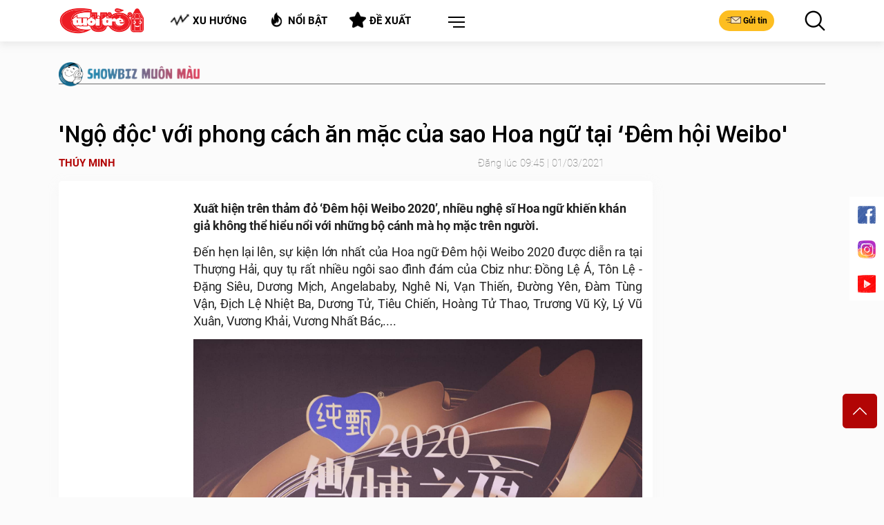

--- FILE ---
content_type: text/html; charset=utf-8
request_url: https://cuoi.tuoitre.vn/ngo-doc-voi-phong-cach-an-mac-cua-sao-hoa-ngu-tai-dem-hoi-weibo-2021022881215299.htm
body_size: 23579
content:

    <!DOCTYPE html>
    <html id="mainHtml" lang="vi" xmlns="http://www.w3.org/1999/xhtml">
    <head prefix="og:&#32;http://ogp.me/ns#&#32;fb:&#32;http://ogp.me/ns/fb#&#32;website:&#32;http://ogp.me/ns/website#"><meta name="google-site-verification" content="y8PMKPH-UzpVdjHXzQjJ4oUEPfqLSWZl_EyOz5P02vc" /><meta http-equiv="Content-Type" content="text/html;charset=utf-8" /><title>'Ngộ độc' với phong cách ăn mặc của sao Hoa ngữ tại ‘Đêm hội Weibo' - Tuổi Trẻ Online</title><meta name="viewport" content="width=device-width,&#32;initial-scale=1.0,&#32;maximum-scale=1.0,&#32;user-scalable=1" /><meta http-equiv="Content-Language" content="vi" /><meta name="Language" content="vi" /><meta name="distribution" content="Global" /><meta name="REVISIT-AFTER" content="1&#32;DAYS" /><meta id="metaRobots" name="robots" content="index,follow,all" /><meta name="msvalidate.01" content="E52E0AECFFC89B1959FC75D368D4B11E" /><meta property="fb:pages" content="131539760743" /><meta property="fb:pages" content="214610578564918" /><link rel="dns-prefetch" href="https://cdn.tuoitre.vn/" /><link rel="dns-prefetch" href="https://statictuoitre.mediacdn.vn" />
<meta itemprop="name" content="'Ngộ độc' với phong cách ăn mặc của sao Hoa ngữ tại ‘Đêm hội Weibo'" />

<meta itemprop="image" content="https://cdn2.tuoitre.vn/zoom/600_315/1200/900/ttc/r/2021/02/28/bo-ba-lay-danh-nghia-nguoi-nha-jpg-1614530006-26x17.jpg" />
<meta property="og:type" content="article" />
<meta property="og:site_name" content="TUOI TRE ONLINE" />
<meta property="og:title" content="'Ngộ độc' với phong cách ăn mặc của sao Hoa ngữ tại ‘Đêm hội Weibo'" />
<meta property="og:url" content="https://cuoi.tuoitre.vn/news-2021022881215299.htm" />
<meta property="og:image" content="https://cdn2.tuoitre.vn/zoom/600_315/1200/900/ttc/r/2021/02/28/bo-ba-lay-danh-nghia-nguoi-nha-jpg-1614530006-26x17.jpg" />
<meta property="og:image:secure_url" content="https://cdn2.tuoitre.vn/zoom/600_315/1200/900/ttc/r/2021/02/28/bo-ba-lay-danh-nghia-nguoi-nha-jpg-1614530006-26x17.jpg" />
<meta property="og:image:type" content="image/jpeg" />
<meta property="og:image:width" content="800" />
<meta property="og:image:height" content="354" />
<meta property="og:image:alt" content="'Ngộ độc' với phong cách ăn mặc của sao Hoa ngữ tại ‘Đêm hội Weibo'" />
<meta property="og:description" content="Xuất hiện trên thảm đỏ ‘Đêm hội Weibo 2020’, nhiều nghệ sĩ Hoa ngữ khiến khán giả không thể hiểu nổi với những bộ cánh mà họ mặc trên người." />
<meta property="og:locale" content="vi_VN" />
<meta name="format-detection" content="format-detection" />
<meta name="thumbnail" content="https://cdn2.tuoitre.vn/zoom/600_315/1200/900/ttc/r/2021/02/28/bo-ba-lay-danh-nghia-nguoi-nha-jpg-1614530006-26x17.jpg" />
<meta property="article:tag" content="mỹ nhân, đêm hội weibo, làng giải trí hoa ngữ, đêm hội drama" />
<meta name="keywords" content="mỹ nhân, đêm hội weibo, làng giải trí hoa ngữ, đêm hội drama" />
<meta property="article:section" content="SHOWBIZ MUÔN MÀU" />
<meta property="article:published_time" content="2021-03-01T09:45:00+07:00" />
<meta property="article:modified_time" content="2021-03-01T09:45:00+07:00" />
<meta name="pubdate" content="2021-03-01T09:45:00+07:00" />
<meta name="lastmod" content="2021-03-01T09:45:00+07:00" />
<meta property="article:author" content="baotuoitre" />
<meta property="twitter:image" content="https://cdn2.tuoitre.vn/zoom/600_315/1200/900/ttc/r/2021/02/28/bo-ba-lay-danh-nghia-nguoi-nha-jpg-1614530006-26x17.jpg" />
<meta property="twitter:card" content="summary_large_image" />

<meta name="copyright" content="Tuổi Trẻ Cười Online" />
<meta name="RATING" content="GENERAL" />
<meta name="GENERATOR" content="cuoi.tuoitre.vn" />
<meta name="author" content="cuoi.tuoitre.vn" />

<meta property="fb:app_id" content="567119830804487" />
<link rel="shortcut icon" href="https://static.mediacdn.vn/tuoitre/web_images/tto_cuoi_favicon.ico" type="image/x-icon"/>
<meta property="dable:item_id" content="2021022881215299">
<meta property="dable:image" content="https://cdn2.tuoitre.vn/zoom/700_390/1200/900/ttc/r/2021/02/28/bo-ba-lay-danh-nghia-nguoi-nha-jpg-1614530006-26x17.jpg">
<meta property="dable:author" content="THÚY MINH">

<!-- smartech -->

<script type="text/javascript">var _ADM_Channel = '%2Fttc%2Fshowbiz-muon-mau%2Fdetail%2F';</script><script>window.dataLayer = window.dataLayer || [];dataLayer.push({  'articleAuthor': '',  'articleAuthorID': '0'});</script><script>window.dataLayer = window.dataLayer || [];dataLayer.push({'pageCategory': '/ttc/showbiz-muon-mau/detail/'});</script><script>window.dataLayer = window.dataLayer || [];dataLayer.push({  'articleId': '2021022881215299',  'articleTitle': '\'Ng\u1ed9 \u0111\u1ed9c\' v\u1edbi phong c\u00e1ch \u0103n m\u1eb7c c\u1ee7a sao Hoa ng\u1eef t\u1ea1i \u2018\u0110\u00eam h\u1ed9i Weibo\'',  'articleCategory': 'SHOWBIZ MU\u00d4N M\u00c0U',  'articleAlowAds': '1',  'articleSponsor': '0',  'articleType': 'Normal',  'articleTags': 'm\u1ef9 nh\u00e2n; \u0111\u00eam h\u1ed9i weibo; l\u00e0ng gi\u1ea3i tr\u00ed Hoa ng\u1eef; \u0110\u00eam h\u1ed9i drama',  'articlePublishDate': Date.parse("2021-03-01T09:45:00+07:00"),  'articleThumbnail': 'https://cdn2.tuoitre.vn/zoom/600_315/1200/900/ttc/r/2021/02/28/bo-ba-lay-danh-nghia-nguoi-nha-jpg-1614530006-26x17.jpg',  'articleShortUrl': 'https://cuoi.tuoitre.vn/ngo-doc-voi-phong-cach-an-mac-cua-sao-hoa-ngu-tai-dem-hoi-weibo-2021022881215299.htm',  'articleFullUrl': 'https://cuoi.tuoitre.vn/ngo-doc-voi-phong-cach-an-mac-cua-sao-hoa-ngu-tai-dem-hoi-weibo-2021022881215299.htm',  'articleLayout': '2',  'pageType': 'Detail',  'articleParentCategory': 'Tu\u1ed5i Tr\u1ebb C\u01b0\u1eddi',  'articleContentType': ''});</script>

        <script async type="text/javascript" src="//media1.admicro.vn/core/adm_tracking.js"></script>
        
<link rel="stylesheet" type="text/css" href="https://statictuoitre.mediacdn.vn/web_css/font.2017.11.28.1.min.css" />
<script type="text/javascript">
    var AppConfig = appSettings = pageSettings = {
        domain: "https://cuoi.tuoitre.vn",
        imageStorage:"https://cdn2.tuoitre.vn",
        videoImageDomain: "http://video-thumbs.tuoitre.vn",
        domain_TVO: "https://tuoitre.vn",
        playerSecureToken: "[base64]",
        idDomain: "https://id.tuoitre.vn",
        urlJsId: "https://static-tuoitre.tuoitre.vn/tuoitre/web_js/corecommentv2.plugin.10102024v1.min.js",
        //urlJsId: "/web_js/core.commentv2.js",
        apiDomain: "https://s5.tuoitre.vn",
        ajaxDomain: "https://s5.tuoitre.vn",
        SSOapiurl: 'https://sso.tuoitre.vn',
        videoplayer: "https://vcplayer.mediacdn.vn",
        storageMPS: true
    }
</script>

<script type="text/javascript">
    //GMT TTO Smartech
    (function (w, d, s, l, i) {
        w[l] = w[l] || []; w[l].push({
            'gtm.start':
                new Date().getTime(), event: 'gtm.js'
        }); var f = d.getElementsByTagName(s)[0],
            j = d.createElement(s), dl = l != 'dataLayer' ? '&l=' + l : ''; j.async = true; j.src =
                'https://www.googletagmanager.com/gtm.js?id=' + i + dl; f.parentNode.insertBefore(j, f);
    })(window, document, 'script', 'dataLayer', 'GTM-KG7C9D4');


</script>

<!-- Google Analytics -->
<script>
    // GMT TTO GA4 + UA
    (function (w, d, s, l, i) {
        w[l] = w[l] || []; w[l].push({
            'gtm.start':
                new Date().getTime(), event: 'gtm.js'
        }); var f = d.getElementsByTagName(s)[0],
            j = d.createElement(s), dl = l != 'dataLayer' ? '&l=' + l : ''; j.async = true; j.src =
                'https://www.googletagmanager.com/gtm.js?id=' + i + dl; f.parentNode.insertBefore(j, f);
    })(window, document, 'script', 'dataLayer', 'GTM-KFJP3N');
</script>

<script>
    var googletag = googletag || {};
    googletag.cmd = googletag.cmd || [];
</script>

<script async src="https://www.googletagmanager.com/gtag/js?id=G-CYN4GFRL46"></script>
<script>
    // GA4 mới 
    window.dataLayer = window.dataLayer || [];
    function gtag() { dataLayer.push(arguments); }
    gtag('js', new Date());

    gtag('config', 'G-CYN4GFRL46');
</script>

<script async src="https://www.googletagmanager.com/gtag/js?id=G-E8D0RDHQ5J"></script>
<script>
    //	 GA4 Cũ
    window.dataLayer = window.dataLayer || [];
    function gtag() { dataLayer.push(arguments); }
    gtag('js', new Date());

    gtag('config', 'G-E8D0RDHQ5J');
</script>

<!-- Admicro Tag Manager -->
<script> (function (a, b, d, c, e) {
        a[c] = a[c] || [];
        a[c].push({ "atm.start": (new Date).getTime(), event: "atm.js" });
        a = b.getElementsByTagName(d)[0]; b = b.createElement(d); b.async = !0;
        b.src = "//deqik.com/tag/corejs/" + e + ".js"; a.parentNode.insertBefore(b, a)
    })(window, document, "script", "atmDataLayer", "ATMKSFL29K54P");</script>
<!-- End Admicro Tag Manager --> 
        <!--AdAsia-->
        
        <!--End AdAsia-->

        
<link rel="stylesheet" type="text/css" href="https://quangcao.tuoitre.vn/static/js/cms_ads.css" />
<script async type="text/javascript" src="//quangcao.tuoitre.vn/static/js/cms_ads.js"></script>
<script type="text/javascript">
    var arfAsync = arfAsync || [];
</script>

<script async src="https://static.amcdn.vn/tka/cdn.js" type="text/javascript"></script>
<script id="arf-core-js" onerror="window.admerrorload=true;" src="//media1.admicro.vn/cms/Arf.min.js" async></script>
<script>
    var is_iPadScreen = navigator.userAgent.match(/iPad/i);
</script>

<script type="text/javascript">
    var admicroAD = admicroAD || {};
    admicroAD.unit = admicroAD.unit || [];
</script>


    <script>
        
        
    </script>
    








<link href="https://static-tuoitre.tuoitre.vn/tuoitre/web_css/ttocuoi.detail.21092024v1.min.css" rel="stylesheet" type="text/css"/>
<script src="https://static-tuoitre.tuoitre.vn/tuoitre/web_js/ttocuoi.detail.05022025v3.min.js" type="text/javascript"></script>
<script src="https://adminplayer.sohatv.vn/resource/init-script/playerInitScript.js"></script>



    <style>
        .content-detail .main-content-body img{height:auto;}
    </style>
<script type="application/ld+json">
    {
                "@context": "http://schema.org",
                "@type": "Organization",
    "name":"Tu&#7893;i Tr&#7867; Cư&#7901;i: Báo bi&#7871;m h&#7885;a, trào phúng duy nh&#7845;t Vi&#7879;t Nam", 
    "url": "https://cuoi.tuoitre.vn",
                "logo": "https://static-tuoitre.tuoitre.vn/tuoitre/web_images/tto_default_avatar.png", 
    "email": "mailto:tto@tuoitre.com.vn",
    "sameAs":[
     "https://www.facebook.com/baotuoitre",
     "https://www.youtube.com/channel/UCrwJa6KRHWnJpJPZNeKKcvA"],
     
"contactPoint": [{
    "@type": "ContactPoint",
    "telephone": "+842838443826",
    "contactType": "customer service"
    }],
"address": {
"@type": "PostalAddress",
"addressLocality": "Phú Nhuận",
"addressRegion": "TPHCM",
"addressCountry": "Việt Nam",
"postalCode":"70000",
"streetAddress": "60A Hoàng Văn Thụ"
}
}
</script><!-- GOOGLE SEARCH STRUCTURED DATA FOR ARTICLE -->
    <script type="application/ld+json">
    {
   "@context" : "http://schema.org",
  "@type": "WebSite",
   "name":"&#39;Ng&#7897; đ&#7897;c&#39; v&#7899;i phong cách ăn m&#7863;c c&#7911;a sao Hoa ng&#7919; t&#7841;i &#8216;Đêm h&#7897;i Weibo&#39;",
   "alternateName": "Xu&#7845;t hi&#7879;n trên th&#7843;m đ&#7887; &#8216;Đêm h&#7897;i Weibo 2020&#8217;, nhi&#7873;u ngh&#7879; sĩ Hoa ng&#7919; khi&#7871;n khán gi&#7843; không th&#7875; hi&#7875;u n&#7893;i v&#7899;i nh&#7919;ng b&#7897; cánh mà h&#7885; m&#7863;c trên ngư&#7901;i.",
   "url":"https://cuoi.tuoitre.vn/ngo-doc-voi-phong-cach-an-mac-cua-sao-hoa-ngu-tai-dem-hoi-weibo-2021022881215299.htm"
   }
   </script><!-- GOOGLE SEARCH STRUCTURED DATA FOR ARTICLE --><script type="application/ld+json">{
                        "@context": "http://schema.org",
                        "@type": "NewsArticle",
                        "mainEntityOfPage":{
                            "@type":"WebPage",
                            "@id":"https://cuoi.tuoitre.vn/ngo-doc-voi-phong-cach-an-mac-cua-sao-hoa-ngu-tai-dem-hoi-weibo-2021022881215299.htm"
                        },
                        "headline": "&amp;#39;Ng&amp;#7897; đ&amp;#7897;c&amp;#39; v&amp;#7899;i phong cách ăn m&amp;#7863;c c&amp;#7911;a sao Hoa ng&amp;#7919; t&amp;#7841;i &amp;#8216;Đêm h&amp;#7897;i Weibo&amp;#39;",
                        "description": "Xu&amp;#7845;t hi&amp;#7879;n trên th&amp;#7843;m đ&amp;#7887; &amp;#8216;Đêm h&amp;#7897;i Weibo 2020&amp;#8217;, nhi&amp;#7873;u ngh&amp;#7879; sĩ Hoa ng&amp;#7919; khi&amp;#7871;n khán gi&amp;#7843; không th&amp;#7875; hi&amp;#7875;u n&amp;#7893;i v&amp;#7899;i nh&amp;#7919;ng b&amp;#7897; cánh mà h&amp;#7885; m&amp;#7863;c trên ngư&amp;#7901;i.",
                        "image": [
                                    "https://cdn2.tuoitre.vn/zoom/700_700/1200/900/ttc/r/2021/02/28/bo-ba-lay-danh-nghia-nguoi-nha-jpg-1614530006-26x17.jpg",
                                    "https://cdn2.tuoitre.vn/zoom/700_525/1200/900/ttc/r/2021/02/28/bo-ba-lay-danh-nghia-nguoi-nha-jpg-1614530006-26x17.jpg",
                                    "https://cdn2.tuoitre.vn/zoom/700_390/1200/900/ttc/r/2021/02/28/bo-ba-lay-danh-nghia-nguoi-nha-jpg-1614530006-26x17.jpg"
                                    ],
                        "datePublished": "2021-03-01T09:45:00+07:00",
                        "dateModified": "2021-03-01T09:45:00+07:00",
                        "author": [{
                            "@type": "Person",
                            "name": "THÚY MINH"
                        }],
                        "publisher": {
                            "@type": "Organization",
                            "name": "tuoitre.vn",
                            "logo": {
                                "@type": "ImageObject",
                                "url": "https://static.mediacdn.vn/tuoitre/web_images/tto_default_avatar_2.png",
                                 "width": 320,
                                "height": 168
                            }
                        }
                    }</script><!-- GOOGLE BREADCRUMB STRUCTURED DATA -->
            <script type="application/ld+json">
            {
                "@context": "http://schema.org",
                "@type": "BreadcrumbList",
                "itemListElement": [
                {
                    "@type": "ListItem",
                    "position": 1,
                    "item": {
                        "@id": "https://cuoi.tuoitre.vn",
                        "name": "Trang chủ"
                    }
                },{
                                    "@type": "ListItem",
                                    "position": 2,
                                    "item": {
                                        "@id": "https://cuoi.tuoitre.vn/tuoi-tre-cuoi.htm",
                                        "name": "Tuổi Trẻ Cười"
                                    }
                                },{
                                    "@type": "ListItem",
                                    "position": 3,
                                    "item": {
                                        "@id": "https://cuoi.tuoitre.vn/tuoi-tre-cuoi/showbiz-muon-mau.htm",
                                        "name": "SHOWBIZ MUÔN MÀU"
                                    }
                                }
                ]
            }
            </script><link rel="canonical" href="https://cuoi.tuoitre.vn/ngo-doc-voi-phong-cach-an-mac-cua-sao-hoa-ngu-tai-dem-hoi-weibo-2021022881215299.htm" /></head>
    <body class="" id="page-top">
        <!-- Google Tag Manager (noscript) -->
        <noscript>
            <iframe src="https://www.googletagmanager.com/ns.html?id=GTM-KFJP3N" height="0" width="0" style="display: none; visibility: hidden"></iframe>
        </noscript>
        <!-- End Google Tag Manager (noscript) -->
        
            <div id="admWrapsite">
                <div class="wapper">
                    
<header class="header">
    <div class="container">
        <div class="inner-header">
            <div class="outer-logo">
                <h1>
                    <a class="logo" href="/" title="TUỔI TRẺ CƯỜI ONLINE">
                        <img src="https://static.mediacdn.vn/tuoitre/web_images/logo-pc.png" alt="TUỔI TRẺ CƯỜI ONLINE">
                    </a>
                </h1>
            </div>
            <ul class="list-tool d-flex justify-content-around">
                <li data-toggle="modal" data-target="#contentModal">
                    <h4>
                        <a class="button" href="/xu-huong.htm" title="Xu hướng">
                            <i class="icon icon-trend"></i>Xu hướng
                        </a>
                    </h4>
                </li>
                <li data-toggle="modal" data-target="#contentModal">
                    <h4>
                        <a class="button" href="/noi-bat.htm" title="Nổi bật">
                            <i class="icon icon-hot"></i>Nổi bật
                        </a>
                    </h4>
                </li>
                <li data-toggle="modal" data-target="#contentModal">
                    <h4>
                        <a class="button" href="/de-xuat.htm" title="Đề xuất">
                            <i class="icon icon-suggest"></i>Đề xuất
                        </a>
                    </h4>
                </li>
                <li class="dropdown menu">
                    <a class="btn-menu dropdown-toggle" href="#" role="button" id="dropdownMenuLink" data-toggle="dropdown" aria-haspopup="true" aria-expanded="false"></a>
                    <div class="dropdown-menu dropdown-menu-right" aria-labelledby="dropdownMenuLink">
                        <ul class="modal__menu title-list">
                            <li>
                                <a href="/lau-thap-cam.htm" title="Lẩu Thập Cẩm">
                                    <img src="https://static.mediacdn.vn/tuoitre/web_images/icon_lauthapcam.png" alt="Lẩu Thập Cẩm">
                                    Lẩu Thập Cẩm
                                </a>
                            </li>
                            <li>
                                <a href="/biem-hoa.htm" title="Biếm Họa">
                                    <img src="https://static.mediacdn.vn/tuoitre/web_images/biemhoa.png" alt="Biếm Họa">
                                    Biếm Họa
                                </a>
                            </li>
                            <li>
                                <a href="/video.htm" title="Video">
                                    <img src="https://static.mediacdn.vn/tuoitre/web_images/video.png" alt="Video">
                                    Video
                                </a>
                            </li>
                            <li>
                                <a href="/tram-hoat-hinh.htm" title="Trạm hoạt hình">
                                    <img src="https://static-tuoitre.tuoitre.vn/tuoitre/web_images/tramhoathinh1.png" alt="Trạm hoạt hình">
                                    Trạm hoạt hình
                                </a>
                            </li>
                            <li>
                                <a href="/showbiz-muon-mau.htm" title="Showbiz Muôn Màu">
                                    <img src="https://static.mediacdn.vn/tuoitre/web_images/giaitri.png" alt="Showbiz Muôn Màu">
                                    Showbiz Muôn Màu
                                </a>
                            </li>
                            <li>
                                <a href="/truyen-tranh.htm" title="Truyện Tranh">
                                    <img src="https://static.mediacdn.vn/tuoitre/web_images/truyentranh.png" alt="Truyện Tranh">
                                    Truyện Tranh
                                </a>
                            </li>
                            <li>
                                <a href="/doi-cuoi.htm" title="Đời Cười">
                                    <img src="https://static.mediacdn.vn/tuoitre/web_images/doicuoi.png" alt="Đời Cười">
                                    Đời Cười
                                </a>
                            </li>

                            <li>
                                <a href="/phong-mach-ta-pi-lu.htm" title="Sức Khỏe">
                                    <img src="https://static-tuoitre.tuoitre.vn/tuoitre/images/icon-pmtpl.png" alt="Phòng mạch Tả Pí Lù">
                                    Phòng mạch Tả Pí Lù
                                </a>
                            </li>
                            <li>
                                <a href="/the-thao-cuoi.htm" title="Thể Thao Cười">
                                    <img src="https://static.mediacdn.vn/tuoitre/web_images/the-thao.png" alt="Thể Thao Cười">
                                    Thể Thao Cười
                                </a>
                            </li>
                            <li>
                                <a href="/gamezone.htm" title="GameZone">
                                    <img src="https://static.mediacdn.vn/tuoitre/web_images/icon-gamezone.png" alt="GameZone">
                                    GameZone
                                </a>
                            </li>
                        </ul>
                    </div>
                </li>
            </ul>
            <div class="group-btn">
                <a class="button btn-mail" href="/gui-bai.htm" title="Gửi tin">
                    <i class="icon icon-mail"></i>Gửi tin
                </a>
                <button class="button btn-search" href="#"></button>
                <button class="button btn-search" type="button" data-target="#searchModal" data-toggle="modal">
                    <i class="icon icon-search-black"></i>
                </button>
            </div>
        </div>
    </div>
</header>

<zone id="k1hb2urw"></zone>
<script>arfAsync.push("k1hb2urw");</script>

                    <section id="content">
                        
    <section id="faq_detail" class="page-section">
        <div class="container">
            <div class="title-head-art">
                <h3 class="title-s">
                    <a href="/showbiz-muon-mau.htm" title="SHOWBIZ MUÔN MÀU">
                        <span style="color: #000">
                            <img src="https://static.mediacdn.vn/tuoitre/web_images/ct_showbiz_muon_mau.png" alt="Showbiz muôn màu">
                            
                        </span>
                    </a>
                </h3>
                <div class="top-art">
                    <h1>'Ngộ độc' với phong cách ăn mặc của sao Hoa ngữ tại ‘Đêm hội Weibo'</h1>
                    <div class="author_1">
                        <a class="img-author" href="javascript:;" title="THÚY MINH"><strong>THÚY MINH</strong></a><p>Đăng lúc 09:45 | 01/03/2021</p>
                    </div>
                </div>
            </div>
            <div class="article-1 d-flex content-detail" id="main-detail">
                <div class="ctn-860">
                    <div class="shadow-box">
                        <div class="d-flex">
                            <div class="box-160">
                                <div class="slide-col-left sticky-top">
                                    <div class="box-left">
                                        
<zone id="k8in31c9"></zone>
<script>arfAsync.push("k8in31c9");</script>

                                    </div>
                                </div>
                            </div>
                            



<div class="box-660 main-content-body">
    <section class="section-art">
        <div class="fck" style="display: none;">
            <p><strong>Xuất hiện trên thảm đỏ ‘Đêm hội Weibo 2020’, nhiều nghệ sĩ Hoa ngữ khiến khán giả không thể hiểu nổi với những bộ cánh mà họ mặc trên người.</strong></p>
            <article id="main-detail-body" itemprop="articleBody">
                <p dir="ltr" style="text-align: justify;">Đến hẹn lại l&ecirc;n, sự kiện lớn nhất của Hoa ngữ <em>Đ&ecirc;m hội Weibo</em> 2020 được diễn ra tại Thượng Hải, quy tụ rất nhiều ng&ocirc;i sao đ&igrave;nh đ&aacute;m của Cbiz như: Đồng Lệ &Aacute;, T&ocirc;n Lệ - Đặng Si&ecirc;u, Dương Mịch, Angelababy, Ngh&ecirc; Ni, Vạn Thiến, Đường Y&ecirc;n, Đ&agrave;m T&ugrave;ng Vận, Địch Lệ Nhiệt Ba, Dương Tử, Ti&ecirc;u Chiến, Ho&agrave;ng Tử Thao, Trương Vũ Kỳ, L&yacute; Vũ Xu&acirc;n, Vương Khải, Vương Nhất B&aacute;c,....</p><div class="wrapper-img img-m" data-resource_id="192183"><span class="fr-img-caption ck_image fr-fic fr-dii" style="width: 701.328px;"><span class="fr-img-wrap"><img alt="" src="https://cdn2.tuoitre.vn/ttc/r/2021/02/28/dong-le-a-1614530007.jpg" fetchpriority="high" width="100%" height="auto"><span class="fr-inner">&nbsp;&quot;Mỹ nh&acirc;n T&acirc;n Cương&quot; Đồng Lệ &Aacute;</span></span></span></div><div class="related-link fr-draggable fr-deletable" contenteditable="false" draggable="true"><button class="btn-close-related-link">x</button><div class="related-link-more"><div class="related-link-title"><span>Tin b&agrave;i li&ecirc;n quan<span>&nbsp;</span></span></div><p><br></p><ul><li class="list-group-item" id="list_undefined_21777"><article class="art-right"><a class="thumbs" href="https://cuoi.tuoitre.vn/giai-tri/de-nhat-my-nhan-tan-cuong-dong-le-a-tu-nhan-minh-xau-nhat-lop-2021013123057915.html" target="_blank"><h4>&lsquo;Đệ nhất mỹ nh&acirc;n T&acirc;n Cương&rsquo; Đồng Lệ &Aacute; tự nhận m&igrave;nh xấu nhất lớp</h4></a><button class="btn-notchoose"><i class="fa fa-times"></i> Bỏ chọn</button></article></li><li class="list-group-item" id="list_undefined_18991"><article class="art-right"><a class="thumbs" href="https://cuoi.tuoitre.vn/giai-tri/dong-le-a-chi-gan-300-ti-tau-dinh-thu-xa-hoa-nhu-lau-dai-tai-uc-2020121552997153.html" target="_blank"><h4>Đồng Lệ &Aacute; chi gần 300 tỉ tậu dinh thự xa hoa như l&acirc;u đ&agrave;i tại &Uacute;c</h4></a><button class="btn-notchoose"><i class="fa fa-times"></i> Bỏ chọn</button></article></li></ul><p><br></p></div></div><p><br></p><div class="wrapper-img img-m" data-resource_id="192196"><span class="fr-img-caption ck_image fr-fic fr-dii" style="width: 701.328px;"><span class="fr-img-wrap"><img alt="" src="https://cdn2.tuoitre.vn/thumb_w/730/ttc/r/2021/02/28/ton-le-dang-sieu-1614530008.jpg" loading="lazy" width="100%" height="auto"><span class="fr-inner">Vợ chồng T&ocirc;n Lệ v&agrave; Đặng Si&ecirc;u</span></span></span></div><div class="wrapper-img img-m" data-resource_id="192195"><span class="fr-img-caption ck_image fr-fic fr-dii" style="width: 701.328px;"><span class="fr-img-wrap"><img alt="" src="https://cdn2.tuoitre.vn/thumb_w/730/ttc/r/2021/02/28/vuong-nhat-bac-1614530008.jpg" loading="lazy" width="100%" height="auto"><span class="fr-inner">&nbsp;Vương Nhất B&aacute;c</span></span></span></div><div class="wrapper-img img-m" data-resource_id="192193"><span class="fr-img-caption ck_image fr-fic fr-dii" style="width: 701.328px;"><span class="fr-img-wrap"><img alt="" src="https://cdn2.tuoitre.vn/thumb_w/730/ttc/r/2021/02/28/tieu-chien-1614530008.jpg" loading="lazy" width="100%" height="auto"><span class="fr-inner">&nbsp;Ti&ecirc;u Chiến</span></span></span></div><div class="wrapper-img img-m" data-resource_id="192181"><span class="fr-img-caption ck_image fr-fic fr-dii" style="width: 701.328px;"><span class="fr-img-wrap"><img alt="" src="https://cdn2.tuoitre.vn/thumb_w/730/ttc/r/2021/02/28/bo-ba-30-chua-phai-la-het-giang-so-anh-mao-hieu-dong-va-dong-dao-1614530007.jpg" loading="lazy" width="100%" height="auto"><span class="fr-inner">&nbsp;Bộ ba mỹ nh&acirc;n <em>Ba mươi chưa phải l&agrave; hết</em>: Giang Sơ Ảnh, Mao Hiểu Đồng v&agrave; Đồng Dao</span></span></span></div><p dir="ltr" style="text-align: justify;"><em>Đ&ecirc;m hội Weibo 2020</em> c&oacute; lẽ l&agrave; sự kiện lớn v&agrave; được kh&aacute;n giả, nghệ sĩ mong đợi nhất trong h&agrave;ng loạt sự kiện thời trang của l&agrave;ng giải tr&iacute; Hoa ngữ. Bởi, tại <em>Đ&ecirc;m hội Weibo</em> kh&ocirc;ng những quy tụ cả l&agrave;ng giải tr&iacute; Hoa ngữ từ những c&aacute;i t&ecirc;n đỉnh lưu lượng, thanh y, idol&hellip; Tại sự kiện, kh&aacute;n giả c&ograve;n được dịp chi&ecirc;m ngưỡng những bộ c&aacute;nh lộng lẫy, sang chảnh từ c&aacute;c thương hiệu đ&igrave;nh đ&aacute;m.</p><p dir="ltr" style="text-align: justify;">Ngo&agrave;i ra, cũng trong <em>Đ&ecirc;m hội Weibo,</em> kh&aacute;n giả sẽ c&oacute; cơ hội được thưởng thức những m&agrave;n drama hấp dẫn kh&ocirc;ng phải ở sự kiện hay bất kỳ đ&acirc;u cũng c&oacute;. Cũng ch&iacute;nh v&igrave; thế, nhiều cư d&acirc;n mạng lại h&agrave;i hước gọi <em>Đ&ecirc;m hội Weibo&nbsp;</em>th&agrave;nh <em>Đ&ecirc;m hội drama.&nbsp;</em></p><div class="wrapper-img img-m" data-resource_id="192186"><span class="fr-img-caption ck_image fr-fic fr-dii" style="width: 701.328px;"><span class="fr-img-wrap"><img alt="" src="https://cdn2.tuoitre.vn/thumb_w/730/ttc/r/2021/02/28/duong-yen-jpg-1614530007.jpg" loading="lazy" width="100%" height="auto"><span class="fr-inner"><p dir="ltr" style="text-align: justify;">Kh&ocirc;ng phủ nhận rằng nhan sắc của b&agrave; mẹ một con Đường Y&ecirc;n ng&agrave;y một mặn m&agrave; nhưng với bộ c&aacute;nh với hai b&ecirc;n tay phồng to tr&ocirc;ng chẳng kh&aacute;c những &ldquo;b&uacute;p bắp cải&rdquo; khiến c&ocirc; mất điểm.&nbsp;</p></span></span></span></div><div class="wrapper-img img-m" data-resource_id="192179"><span class="fr-img-caption ck_image fr-fic fr-dii" style="width: 701.328px;"><span class="fr-img-wrap"><img alt="" src="https://cdn2.tuoitre.vn/thumb_w/730/ttc/r/2021/02/28/chau-dong-vu-jpg-1614530007.jpg" loading="lazy" width="100%" height="auto"><span class="fr-inner"><p dir="ltr" style="text-align: justify;">Nếu ở lĩnh vực điện ảnh Ch&acirc;u Đ&ocirc;ng Vũ nhận được lời khen ngợi về diễn xuất th&igrave; ở lĩnh vực thời trang của Ch&acirc;u Đ&ocirc;ng Vũ lại khiến nhiều người ng&aacute;n ngẩm. Với bộ c&aacute;nh v&agrave;ng c&uacute;p ngực để lộ ch&acirc;n khiến Ch&acirc;u Đ&ocirc;ng Vũ phẳng l&igrave; như m&agrave;n h&igrave;nh tivi.&nbsp;</p></span></span></span></div><div class="wrapper-img img-m" data-resource_id="192185"><span class="fr-img-caption ck_image fr-fic fr-dii" style="width: 701.328px;"><span class="fr-img-wrap"><img alt="" src="https://cdn2.tuoitre.vn/thumb_w/730/ttc/r/2021/02/28/duong-tu-jpg-1614530007.jpg" loading="lazy" width="100%" height="auto"><span class="fr-inner"><p dir="ltr" style="text-align: justify;">Phong c&aacute;ch thời trang của Dương Tử trước giờ vẫn l&agrave; đề t&agrave;i được b&agrave;n t&aacute;n. D&ugrave; cho bộ v&aacute;y c&oacute; đẹp c&oacute; sang đến đ&acirc;u m&agrave; rơi v&agrave;o tay Dương Tử th&igrave; cũng giảm đi vẻ đẹp phần n&agrave;o. Với bộ c&aacute;nh t&iacute;m tại <em>Đ&ecirc;m hội Weibo</em> lần n&agrave;y &nbsp;Dương Tư k&eacute;m nổi bật hơn. Thậm ch&iacute;, tr&ocirc;ng nữ diễn vi&ecirc;n C&aacute; mực hầm mật c&oacute; vẻ ốm hơn so với thường ng&agrave;y.</p></span></span></span></div><div class="wrapper-img img-m" data-resource_id="192192"><span class="fr-img-caption ck_image fr-fic fr-dii" style="width: 701.328px;"><span class="fr-img-wrap"><img alt="" src="https://cdn2.tuoitre.vn/thumb_w/730/ttc/r/2021/02/28/trieu-le-dinh-1614530008.jpg" loading="lazy" width="100%" height="auto"><span class="fr-inner"><p dir="ltr" style="text-align: justify;">Triệu Lệ Dĩnh tr&ocirc;ng gi&agrave; dặn hơn khi lựa chọn bộ c&aacute;nh tối m&agrave;u. B&ecirc;n cạnh đ&oacute;, gương mặt hốc h&aacute;c của Triệu Lệ Dĩnh cũng g&acirc;y ch&uacute; &yacute;.</p></span></span></span></div><div class="wrapper-img img-m" data-resource_id="192191"><span class="fr-img-caption ck_image fr-fic fr-dii" style="width: 701.312px;"><span class="fr-img-wrap"><img alt="" src="https://cdn2.tuoitre.vn/thumb_w/730/ttc/r/2021/02/28/tong-thien-jpg-1614530007.jpg" loading="lazy" width="100%" height="auto"><span class="fr-inner">Cựu th&agrave;nh vi&ecirc;n nh&oacute;m f(x) - Tống Thiến cũng mấy điểm kh&ocirc;ng k&eacute;m. Với bức ảnh tổng thế, trong Tống Thiến c&oacute; một kh&uacute;c.</span></span></span></div><div class="wrapper-img img-m" data-resource_id="192188"><span class="fr-img-caption ck_image fr-fic fr-dii" style="width: 701.328px;"><span class="fr-img-wrap"><img alt="" src="https://cdn2.tuoitre.vn/thumb_w/730/ttc/r/2021/02/28/manh-giai-jpg-1614530007.jpg" loading="lazy" width="100%" height="auto"><span class="fr-inner">Cựu th&agrave;nh vi&ecirc;n nh&oacute;m Miss A - Mạnh Giai cũng khiến kh&aacute;n giả ngao ng&aacute;n với bộ c&aacute;nh m&agrave;u hồng với phần tr&ecirc;n qu&aacute; phức tạp. B&ecirc;n cạnh đ&oacute;, đ&ocirc;i vớ ren b&ecirc;n trong của Mạnh Giai đ&atilde; đ&atilde; g&oacute;p phần mất thẩm mỹ hơn.</span></span></span></div><div class="wrapper-img img-m" data-resource_id="192178"><span class="fr-img-caption ck_image fr-fic fr-dii" style="width: 701.328px;"><span class="fr-img-wrap"><img alt="" src="https://cdn2.tuoitre.vn/thumb_w/730/ttc/r/2021/02/28/bo-ba-lay-danh-nghia-nguoi-nha-jpg-1614530006.jpg" loading="lazy" width="100%" height="auto"><span class="fr-inner"><p dir="ltr" style="text-align: justify;">Đ&agrave;m T&ugrave;ng Vận s&aacute;nh bước của hai lớn Tống Uy Long v&agrave; anh b&eacute; Trương T&acirc;n Th&agrave;nh. Tuy nhi&ecirc;n, tr&ocirc;ng cả ba lại rời rạc kh&ocirc;ng c&oacute; phần tương t&aacute;c l&agrave; mấy.</p></span></span></span></div><div class="wrapper-img img-m" data-resource_id="192189"><span class="fr-img-caption ck_image fr-fic fr-dii" style="width: 701.328px;"><span class="fr-img-wrap"><img alt="" src="https://cdn2.tuoitre.vn/thumb_w/730/ttc/r/2021/02/28/nghe-ni-jpg-1614530007.jpg" loading="lazy" width="100%" height="auto"><span class="fr-inner"><p dir="ltr" style="text-align: justify;">Phong c&aacute;ch ăn mặc của n&agrave;ng &ldquo;Mưu nữ lang&rdquo; Ngh&ecirc; Ni cũng bị ch&ecirc;.&nbsp;</p></span></span></span></div><div class="wrapper-img img-m" data-resource_id="192187"><span class="fr-img-caption ck_image fr-fic fr-dii" style="width: 701.328px;"><span class="fr-img-wrap"><img alt="" src="https://cdn2.tuoitre.vn/thumb_w/730/ttc/r/2021/02/28/ly-tu-dan-ny-jpg-1614530007.jpg" loading="lazy" width="100%" height="auto"><span class="fr-inner"><p dir="ltr" style="text-align: justify;">Bộ đồ của L&yacute; Tư Đan Ny bị ch&ecirc; k&eacute;m sang.</p></span></span></span></div><p><br></p>
            </article>
            
        </div>
    </section>
    







<div class="modal__sendreact" data-popupreact="2021022881215299">
    <div class="modal__content">
        <a href="javascript:;" rel="nofollow" class="close-modal">
            <svg width="24" height="24" viewBox="0 0 24 24" fill="none" xmlns="http://www.w3.org/2000/svg">
                <path fill-rule="evenodd" clip-rule="evenodd" d="M4.46967 4.46967C4.76256 4.17678 5.23744 4.17678 5.53033 4.46967L18.5303 17.4697C18.8232 17.7626 18.8232 18.2374 18.5303 18.5303C18.2374 18.8232 17.7626 18.8232 17.4697 18.5303L4.46967 5.53033C4.17678 5.23744 4.17678 4.76256 4.46967 4.46967Z" fill="#fff"></path>
                <path fill-rule="evenodd" clip-rule="evenodd" d="M18.5303 4.46967C18.2374 4.17678 17.7626 4.17678 17.4697 4.46967L4.46967 17.4697C4.17678 17.7626 4.17678 18.2374 4.46967 18.5303C4.76256 18.8232 5.23744 18.8232 5.53033 18.5303L18.5303 5.53033C18.8232 5.23744 18.8232 4.76256 18.5303 4.46967Z" fill="#fff"></path>
            </svg>
        </a>
        <div class="titlepopup">
            <p>Tặng sao</p>
        </div>
        <div class="middle">
            <div class="tabpaystar" data-tab="tabcontrol">
                <div class="form_send_starmember">
                    <p class="stardes titestarsend mgt0">Chuyển sao tặng cho thành viên</p>
                    <div class="search_bar_user">
                        <input class="txt_suggest_user" type="text" placeholder="Nhập tên, email, số điện thoại để tìm kiếm thành viên" value="" disabled="disabled">
                        <div class="user_current_selected"></div>
                        
                        <div class="search-user-result"></div>
                    </div>
                </div>
                <ul class="lstchoosestar">
                    <li data-numstar="1">
                        <i class="icostar"></i>x1
                    </li>
                    <li data-numstar="5">
                        <i class="icostar"></i>x5
                    </li>
                    <li data-numstar="10">
                        <i class="icostar"></i>x10
                    </li>
                </ul>
                <p class="stardes titestarsend">Hoặc nhập số sao</p>
                <div class="fromstar">
                    <div class="inputtxt">
                        <input type="text" min="0" data-txtstar="txtpaystar" placeholder="Nhập số sao bạn muốn tặng" maxlength="5" class="txtpaystar">
                        <i class="icostar"></i>
                    </div>
                    <p class="stardes desreactsend">Bạn đang có: <b data-uinfo="tokenstar">0</b> <b>sao</b></p>
                    <p class="lblExpReactSend" style="display: none;">Số sao không đủ. <a href="javascript:;" rel="nofollow" data-atc="showpopupbuystar">Nạp thêm sao</a></p>
                </div>
                <div class="infopaystar">
                    <div class="bootpayment ">
                        <a href="javascript:;" rel="nofollow" title="Tặng sao" class="btn pay" data-atc="sendreact-star" data-newsid="2021022881215299">Tặng sao</a>
                        <a href="javascript:;" rel="nofollow" title="Tặng sao" class="btn pay hidden" data-atc="sendreactcmt-star" data-newsid="2021022881215299">Tặng sao</a>
                        <a href="javascript:;" rel="nofollow" title="Tặng sao" class="btn pay hidden" data-atc="transfer-star" data-newsid="2021022881215299">Tặng sao</a>
                    </div>
                </div>
            </div>
            <div class="tabpaystar" data-tab="tabstatus" style="display: none">
                <div id="tabSuccess" class="sendreactstatus" style="display: none">
                    <svg width="92" height="92" viewBox="0 0 92 92" fill="none" xmlns="http://www.w3.org/2000/svg">
                        <rect width="92" height="92" rx="46" fill="#FAFAFC" />
                        <path d="M45.9603 68.5C34.4975 68.3947 24.8484 59.7271 23.6334 48.3751C22.2952 35.9703 31.1696 24.9691 43.6184 23.6356C55.9792 22.2846 67.1074 31.1803 68.3927 43.4974C68.5688 45.1116 68.4984 46.7609 68.3927 48.3926C68.3047 49.7612 67.213 50.5507 65.91 50.3753C64.6951 50.2174 63.9203 49.1646 64.0436 47.8312C65.1177 36.9353 56.5602 27.6711 45.5905 27.8817C36.2935 28.0571 28.6693 35.286 27.8946 44.6203C27.155 53.6212 33.5467 61.973 42.4915 63.6749C47.0696 64.5522 51.3307 63.7451 55.3629 61.4466C55.9263 61.1133 56.6835 60.9027 57.335 60.9553C58.2506 61.0255 58.8493 61.6923 59.0253 62.6222C59.219 63.6047 58.8669 64.4118 58.0041 64.9558C55.539 66.4998 52.8802 67.5525 50.0277 68.0438C48.7071 68.2719 47.3161 68.3596 45.9603 68.5Z" fill="#20CA3B" />
                        <path d="M41.9493 49.3607C42.3056 48.8269 42.5646 48.3692 42.8723 47.9879C45.722 44.613 48.588 41.2571 51.4378 37.8822C52.0531 37.1576 52.7655 36.7953 53.6399 37.1195C54.4333 37.4245 55 38.0728 55 39.0453C55 39.7317 54.8057 40.6279 54.4009 41.1046C50.7415 45.5091 47.0336 49.8565 43.3256 54.2039C42.4189 55.2526 41.2693 55.2716 40.3625 54.2229C38.6786 52.2971 37.027 50.3332 35.3916 48.3692C34.5334 47.3396 34.5496 45.9095 35.3592 44.9562C36.1526 44.0219 37.3832 44.0028 38.2576 44.9943C39.4396 46.329 40.573 47.74 41.9493 49.3607Z" fill="#20CA3B" />
                    </svg>
                    <p class="destt">Tặng sao thành công</p>
                    <p>Bạn đã tặng <span id="lblStarSend">0</span> <i class="icostar"></i><span class="txtExceptSendStar">Cho tác giả</span></p>
                    <a href="javascript:;" rel="nofollow" class="closepopupreact btn pay">Hoàn thành</a>
                </div>
                <div id="tabError" class="sendreactstatus" style="display: none">
                    <svg width="92" height="92" viewBox="0 0 92 92" fill="none" xmlns="http://www.w3.org/2000/svg">
                        <rect width="92" height="92" rx="46" fill="#FAFAFC" />
                        <path fill-rule="evenodd" clip-rule="evenodd" d="M29.0302 29.0302C29.7372 28.3233 30.8835 28.3233 31.5905 29.0302L62.9698 60.4095C63.6767 61.1165 63.6767 62.2628 62.9698 62.9698C62.2628 63.6767 61.1165 63.6767 60.4095 62.9698L29.0302 31.5905C28.3233 30.8835 28.3233 29.7372 29.0302 29.0302Z" fill="#ED1C24" />
                        <path fill-rule="evenodd" clip-rule="evenodd" d="M62.9698 29.0302C62.2628 28.3233 61.1165 28.3233 60.4095 29.0302L29.0302 60.4095C28.3233 61.1165 28.3233 62.2628 29.0302 62.9698C29.7372 63.6767 30.8835 63.6767 31.5905 62.9698L62.9698 31.5905C63.6767 30.8835 63.6767 29.7372 62.9698 29.0302Z" fill="#ED1C24" />
                    </svg>
                    <p class="destt">Tặng sao không thành công</p>
                    <p>Đã có lỗi xảy ra, mời bạn quay lại bài viết và thực hiện lại thao tác</p>
                    <a href="javascript:;" rel="nofollow" class="closepopupreact btn pay">Quay lại bài viết</a>
                </div>
            </div>
        </div>
    </div>
</div>



    <div id="boxCommentPicked" class="clearfix hidden commentpicked parentsticker" data-objectid="2021022881215299" data-objecttype="1">
        <p class="pickedtitle">BÌNH LUẬN HAY <span class="datacount-comment"></span></p>
        <div class="comment_list">
            <div class="lst-comment" id="listCommentPicked">
                <ul data-view="listcm" class="cmtpicked-list"></ul>
            </div>
        </div>
    </div>
    
    
</div>

                        </div>
                        
<ul class="slide-tags" style="margin: 11px 0;">
    <li class="slide-tags-item"><img src="https://cdn2.tuoitre.vn/zoom/30_30/2022/12/2/1-2-1669953885775349994562-crop-166995390518820388729.png" alt="Châu H&#7843;i My &#39;bóc ph&#7889;t&#39;: TVB r&#7845;t keo"><a href="/my-nhan.html" title="m&#7929; nhân">mỹ nhân</a></li><li class="slide-tags-item"><img src="https://cdn2.tuoitre.vn/zoom/30_30/2022/12/1/tieu-chien-va-tran-phi-vu-1669863420567544922954-crop-1669863427267286518431.jpeg" alt="Đêm h&#7897;i Weibo: Tiêu Chi&#7871;n như ng&#7911; g&#7853;t, Úc Kh&#7843; Duy gi&#7845;u album trong váy cùng lo&#7841;t tình hu&#7889;ng hài hư&#7899;c"><a href="/dem-hoi-weibo.html" title=" đêm h&#7897;i weibo">đêm hội weibo</a></li><li class="slide-tags-item"><img src="https://cdn2.tuoitre.vn/zoom/30_30/1200/900/ttc/r/2021/02/28/bo-ba-lay-danh-nghia-nguoi-nha-jpg-1614530006-26x17.jpg" alt="&#39;Ng&#7897; đ&#7897;c&#39; v&#7899;i phong cách ăn m&#7863;c c&#7911;a sao Hoa ng&#7919; t&#7841;i &#8216;Đêm h&#7897;i Weibo&#39;"><a href="/lang-giai-tri-hoa-ngu.html" title=" làng gi&#7843;i trí Hoa ng&#7919;">làng giải trí Hoa ngữ</a></li><li class="slide-tags-item"><img src="https://cdn2.tuoitre.vn/zoom/30_30/1200/900/ttc/r/2021/02/28/bo-ba-lay-danh-nghia-nguoi-nha-jpg-1614530006-26x17.jpg" alt="&#39;Ng&#7897; đ&#7897;c&#39; v&#7899;i phong cách ăn m&#7863;c c&#7911;a sao Hoa ng&#7919; t&#7841;i &#8216;Đêm h&#7897;i Weibo&#39;"><a href="/dem-hoi-drama.html" title=" Đêm h&#7897;i drama">Đêm hội drama</a></li>
</ul>

                        

<div class="block-involves">
    <div class="outer-art-involves">
        
    </div>
    <div class="block-qc">
    </div>
</div>


                        <div class="connect-fb text-center">
                            <iframe src="https://www.facebook.com/plugins/like.php?href=https://cuoi.tuoitre.vn/ngo-doc-voi-phong-cach-an-mac-cua-sao-hoa-ngu-tai-dem-hoi-weibo-2021022881215299.htm&amp;width=174&amp;layout=button_count&amp;action=like&amp;size=large&amp;share=false&amp;height=21&amp;appId=567119830804487" width="90" height="28" scrolling="no" frameborder="0" allowtransparency="true" allow="encrypted-media"></iframe>
                            <a class="fbshare" href="javascript:void(0);" rel="nofollow" title="chia sẻ facebook" onclick="fbClient.shareClick('https://cuoi.tuoitre.vn/ngo-doc-voi-phong-cach-an-mac-cua-sao-hoa-ngu-tai-dem-hoi-weibo-2021022881215299.htm')">Chia sẻ</a>
                        </div>
                    </div>


                    
                    <div class="clearfix"></div>
                    <span class="line mgt16"></span>
                    <div class="clearfix"></div>
                    



<section class="comment-wrapper clearfix"
    data-objectid="2021022881215299"
    data-sort="1"
    data-objecttype="1"
    data-pagesize="5"
    data-height="0"
    data-top="0"
    data-objecttitle="[base64]"
    data-objecturl="https://cuoi.tuoitre.vn/news-2021022881215299.htm"
    data-zone="200085">
    
    <div data-view="formcomment" class="form-comment clearfix parentsticker">
        <span class="box-head">Bình luận (<span data-count-comment="2021022881215299">0</span>)</span>

        <div class="editorcomment clearfix">
            <div class="comment-info">
                <img class="avtcmt" loading="lazy" src="https://statictuoitre.mediacdn.vn/zoom/50_50/web_images/Avatar.jpg" alt="thông tin tài khoản" data-uinfo="avatar_path">
                <div class="maincmt" id="formCmt">
                    <div class="formtyping">
                        <textarea class="input-type-text comment_text_readonly" placeholder="Để lại bình luận của bạn..." data-input="content" onkeyup="countChar(this, '.comment-info .maincmt')" maxlength="1500"></textarea>
                        
                        <div class="btn-group-sticker">
                            <span class="btn-sticker spritecmt" data-toggle="dropdown" aria-haspopup="true" aria-expanded="false"></span>
                            <div class="dropdown-menu dropdown-menu-right" x-placement="bottom-end">
                                <div class="custom-sticker">
                                    <div class="top-sticker">
                                        <div class="inner-sticker">
                                            <div class="slick-sticker">
                                                <div class="inner-slider-sticker" data-act="list-theme">
                                                </div>
                                            </div>
                                        </div>
                                    </div>
                                    <div class="middle-sticker">
                                        <ul class="list-sticker" data-act="list-sticker"></ul>
                                    </div>
                                </div>
                            </div>
                        </div>
                    </div>
                    <div class="replybootinfo hidden">
                        <p>Tối đa: <b data-charnum="1500">1500 ký tự</b></p>
                        <div class="btnrep">
                            <button class="send-comment" data-act="send">Gửi bình luận <span class="spritecmt iconsendcmt"></span></button>
                        </div>
                    </div>
                    <div class="stickerComment">
                        <a href="javascript:;" class="closesticker" title="Xóa sticker" data-act="close-sticker">X</a><div class="loadsticker" data-sticker="" data-src="" data-act="sticker-comment"></div>
                    </div>
                </div>
            </div>
        </div>

        
    </div>
    <div class="comment_list" id="listComment">
        <div class="lst-comment">
            <div class="cmttab">
                <span class="cmttabitem active" data-tab="cmt-dqt">Được quan tâm nhất</span>
                <span class="cmttabitem" data-tab="cmt-moinhat">Mới nhất</span>
                <a href="https://sso.tuoitre.vn/transfer-star" target="_blank" rel="nofollow" class="btnreactstarallmember"><i class="icon icostar"></i>Tặng sao cho thành viên</a>
            </div>
            <ul data-view="listcm"></ul>
        </div>
        <p class="text-no-comment" data-view="nocomment" style="display: none;">
            Hiện chưa có bình luận nào, hãy là người đầu tiên bình luận
        </p>
        <div class="ctrbootcomment">
            <button class="viewmore-comment" id="viewmorecm" data-act="viewmore">Xem thêm</button>
            <div class="cmtpopupboot hidden">
                <button class="commentpopupall" data-atc="popupcmt">
                    Xem tất cả bình luận
            <svg width="24" height="24" viewBox="0 0 24 24" fill="none" xmlns="http://www.w3.org/2000/svg">
                <path d="M4 6.12591V20.9333L6.47493 18.0365H18.2904C19.5341 18.0365 19.8747 16.6743 19.8895 15.9932V5.82124C19.8895 4.43537 18.8234 4.02963 18.2904 4H5.9419C4.41389 4 4.01063 5.41727 4 6.12591Z" fill="white" />
                <rect x="6.25293" y="6.57642" width="11.1935" height="1.37694" rx="0.688469" fill="#5580DF" />
                <rect x="6.25293" y="9.9248" width="11.1935" height="1.37694" rx="0.688469" fill="#5580DF" />
                <rect x="6.25293" y="13.2732" width="11.1935" height="1.37694" rx="0.688469" fill="#5580DF" />
            </svg>
                </button>
            </div>
        </div>
    </div>
</section>

                    

                    <div class="block-video-bar text-center">
                        
<zone id="k2pjzk0f"></zone>
<script>arfAsync.push("k2pjzk0f");</script>



                    </div>
                </div>
                <aside class="sidebar">
                    
<zone id="k1hb5nfb"></zone>
<zone id="k1hb6b63"></zone>
<zone id="k1hb6xlz"></zone>
<script>arfAsync.push("k1hb5nfb");</script>
<script>arfAsync.push("k1hb6b63");</script>
<script>arfAsync.push("k1hb6xlz");</script>


                </aside>
            </div>
        </div>
    </section>


    <div id="loadmore_LatestNews"></div>
    

    <section class="page-section">
        <div class="container">
            <div class="d-flex">
                <section class="content">
                    <div class="title-style-1">Tin mới SHOWBIZ MUÔN MÀU</div>
                    <section class="section section-1 none-bgd">
                        <div class="block-new block-1 list-news-content">
                            <div id="loadmore_NewsInZone"></div>
                            
                        </div>
                        <div class="list-news-bottom clearfix">
                            <div class="readmore outer-btn text-center mt-3">
                                <div class="loading-1 mt-3">
                                    <img class="loading loadingtimeline" src="https://static.mediacdn.vn/tuoitre/web_images/load-1.png" alt="" style="display: none; width: 100%">
                                </div>
                                <a class="button btn-more readmore " href="javascript:void(0);" title="Xem thêm">Xem thêm</a>
                            </div>
                        </div>
                    </section>
                </section>
                <aside class="sidebar">
                    <div class="block-bar block-qc">
                        
<zone id="k1hb4e7r"></zone>
<script>arfAsync.push("k1hb4e7r");</script>


                    </div>
                </aside>
            </div>
        </div>
    </section>

    
<div class="wrapPopup light-box-content" id="NewsPopup" style="display: none;">
    
    <div class="content swiper-container popup-detail-swiper-container w1020">
        <ul class="swiper-wrapper w1020">
            <li class="content-detail swiper-slide">
                
            </li>
            <li class="content-detail swiper-slide">
               
            </li>
            <li class="content-detail swiper-slide">
                
            </li>
        </ul>
        <div class="clearfix"></div>
        <span class="swiper-button-next"></span>
        <span class="swiper-button-prev"></span>
    </div>
    
</div>

    


<div class="modal__commentpopup" data-newsid="2021022881215299" id="popupFormComment">
    <div class="modal__content">
        <a href="javascript:;" rel="nofollow" class="close-modal">
            <svg width="24" height="24" viewBox="0 0 24 24" fill="none" xmlns="http://www.w3.org/2000/svg">
                <path fill-rule="evenodd" clip-rule="evenodd" d="M4.46967 4.46967C4.76256 4.17678 5.23744 4.17678 5.53033 4.46967L18.5303 17.4697C18.8232 17.7626 18.8232 18.2374 18.5303 18.5303C18.2374 18.8232 17.7626 18.8232 17.4697 18.5303L4.46967 5.53033C4.17678 5.23744 4.17678 4.76256 4.46967 4.46967Z" fill="#565565"></path>
                <path fill-rule="evenodd" clip-rule="evenodd" d="M18.5303 4.46967C18.2374 4.17678 17.7626 4.17678 17.4697 4.46967L4.46967 17.4697C4.17678 17.7626 4.17678 18.2374 4.46967 18.5303C4.76256 18.8232 5.23744 18.8232 5.53033 18.5303L18.5303 5.53033C18.8232 5.23744 18.8232 4.76256 18.5303 4.46967Z" fill="#565565"></path>
            </svg>
        </a>
        <div class="middle" id="boxCommentPopup">
            <div class="commentpopupwrap clearfix">
                <span class="box-head">Bình luận (<span data-count-comment="2021022881215299">0</span>)</span>
                <p class="cmtdesinfo">Ý kiến của bạn sẽ được biên tập trước khi đăng, xin vui lòng viết bằng tiếng Việt có dấu.</p>
                <div class="comment_list">
                    <div class="lst-comment" id="listCommentPopup">
                        <div class="cmttab">
                            <span class="cmttabitem active" data-tab="cmt-dqt">Được quan tâm nhất</span>
                            <span class="cmttabitem" data-tab="cmt-moinhat">Mới nhất</span>
                        </div>
                        <div class="lstcommentpopup">
                            <button class="viewmore-comment hidden" id="viewmorebeforecmpopup" data-act="viewmorebefore">Xem các bình luận trước</button>
                            <ul data-view="listcm"></ul>
                            <p class="text-no-comment" data-view="nocomment" style="display: none;">
                                Hiện chưa có bình luận nào, hãy là người đầu tiên bình luận
                            </p>
                            <button class="viewmore-comment" id="viewmorecmpopup" data-act="viewmore">Xem thêm</button>
                        </div>
                    </div>
                </div>
            </div>
        </div>
        <div class="comment-info" id="formCmtPopup">
            <img class="avtcmt" loading="lazy" src="https://statictuoitre.mediacdn.vn/zoom/50_50/web_images/Avatar.jpg" alt="thông tin tài khoản" data-uinfo="avatar_path">
            <div class="maincmt" data-view="formcomment">
                <div class="formtyping">
                    <textarea class="input-type-text comment_text_readonly" placeholder="Để lại bình luận của bạn..." data-input="content" onkeyup="countChar(this, '#formCmtPopup')" maxlength="1500"></textarea>
                    <div class="spritecmt icoemoji" data-act="showemoji">
                        <div class="emojiwrap">
                            <div class="emojibinding"></div>
                        </div>
                    </div>
                </div>
                <div class="replybootinfo hidden">
                    <p>Tối đa: <b data-charnum="1500">1500 ký tự</b></p>
                    <div class="btnrep">
                        <button class="cancel-comment" data-act="closeformtyping">Hủy</button>
                        <button class="send-comment" data-act="send">Gửi bình luận <span class="spritecmt iconsendcmt"></span></button>
                    </div>
                </div>
            </div>
        </div>
    </div>
</div>
    





<div class="wrapPopup light-box-content" id="ObjectDetailPopup" style="display: none;">
    <div class="content w1020 popupdetailobj">
        <div class="content-detail ">
            <section class="detail-w w664 fl">
                <h1 class="article-title"></h1>
                
<style>
    .content .content-detail .network .border-radius.btn-zalo-icon:after { background-image: url(https://static.mediacdn.vn/tuoitre/web_images/Zalo-pc-bar-2.svg); background-repeat: no-repeat; content: ''; display: block; margin-left: 4px; margin-top: 11px; background-size: initial; width: 26px; height: 10px }
    .content .content-detail .network .border-radius.btn-zalo-icon:hover, .content .content-detail .network .border-radius.btn-zalo-icon.active { border: 1px solid #e32; opacity: 1 }
    .content .content-detail .network .border-radius.btn-zalo-icon:hover:after { background-image: url(https://static.mediacdn.vn/tuoitre/web_images/Zalo-pc-bar-hover.svg) }
</style>
<div class="network networktop fl sticky-box-popup" id="sticky-box-popup">
    <a href="javascript:;" rel="nofollow" title="Thích" class="icon-like border-radius btn-qt need-get-favorite" data-newsid="2021022881215299">
        <b class="number"></b>
    </a>
    
    <a href="javascript:void(0);" rel="nofollow" data-id="2021022881215299" title="Bình luận" data-url="https://cuoi.tuoitre.vn/ngo-doc-voi-phong-cach-an-mac-cua-sao-hoa-ngu-tai-dem-hoi-weibo-2021022881215299.htm" data-title="[base64]" data-zone="200085" class="icon-comment border-radius">
        <b class="number" data-count-comment="2021022881215299">0</b>
    </a>
    <a href="javascript:;" rel="nofollow" data-id="2021022881215299" data-url="https://cuoi.tuoitre.vn/ngo-doc-voi-phong-cach-an-mac-cua-sao-hoa-ngu-tai-dem-hoi-weibo-2021022881215299.htm" title="Xem thêm" data-title="[base64]" data-zone="200085" class="icon-book border-radius"></a>
    
    <a onclick="fbClient.shareClick('https://cuoi.tuoitre.vn/ngo-doc-voi-phong-cach-an-mac-cua-sao-hoa-ngu-tai-dem-hoi-weibo-2021022881215299.htm')" href="javascript:;" rel="nofollow" title="Facebook" class="icon-facebook border-radius"></a>
    <a class="btn-zalo-icon border-radius zalo-share-button" data-href="https://cuoi.tuoitre.vn/ngo-doc-voi-phong-cach-an-mac-cua-sao-hoa-ngu-tai-dem-hoi-weibo-2021022881215299.htm" data-oaid="1151501595453344035" data-layout="2" data-color="blue" data-customize="true"></a>
    <a href="javascript:;" rel="nofollow" title="Lưu" data-id="2021022881215299" data-url="https://cuoi.tuoitre.vn/ngo-doc-voi-phong-cach-an-mac-cua-sao-hoa-ngu-tai-dem-hoi-weibo-2021022881215299.htm" data-title="[base64]" data-important="0" class="icon-save border-radius"><b class="number">Lưu</b></a>
</div>
                <div class="main-content-body">
                    <div id="objectPopupBody" class="content fck"></div>
                    



<section class="comment-wrapper clearfix"
    data-objectid="2021022881215299"
    data-sort="1"
    data-objecttype="1"
    data-pagesize="5"
    data-height="0"
    data-top="0"
    data-objecttitle="[base64]"
    data-objecturl="https://cuoi.tuoitre.vn/ngo-doc-voi-phong-cach-an-mac-cua-sao-hoa-ngu-tai-dem-hoi-weibo-2021022881215299.htm"
    data-zone="200085">
    
    <div data-view="formcomment" class="form-comment clearfix parentsticker">
        <span class="box-head">Bình luận (<span data-count-comment="2021022881215299">0</span>)</span>

        <div class="editorcomment clearfix">
            <div class="comment-info">
                <img class="avtcmt" loading="lazy" src="https://statictuoitre.mediacdn.vn/zoom/50_50/web_images/Avatar.jpg" alt="thông tin tài khoản" data-uinfo="avatar_path">
                <div class="maincmt" id="formCmt">
                    <div class="formtyping">
                        <textarea class="input-type-text comment_text_readonly" placeholder="Để lại bình luận của bạn..." data-input="content" onkeyup="countChar(this, '.comment-info .maincmt')" maxlength="1500"></textarea>
                        
                        <div class="btn-group-sticker">
                            <span class="btn-sticker spritecmt" data-toggle="dropdown" aria-haspopup="true" aria-expanded="false"></span>
                            <div class="dropdown-menu dropdown-menu-right" x-placement="bottom-end">
                                <div class="custom-sticker">
                                    <div class="top-sticker">
                                        <div class="inner-sticker">
                                            <div class="slick-sticker">
                                                <div class="inner-slider-sticker" data-act="list-theme">
                                                </div>
                                            </div>
                                        </div>
                                    </div>
                                    <div class="middle-sticker">
                                        <ul class="list-sticker" data-act="list-sticker"></ul>
                                    </div>
                                </div>
                            </div>
                        </div>
                    </div>
                    <div class="replybootinfo hidden">
                        <p>Tối đa: <b data-charnum="1500">1500 ký tự</b></p>
                        <div class="btnrep">
                            <button class="send-comment" data-act="send">Gửi bình luận <span class="spritecmt iconsendcmt"></span></button>
                        </div>
                    </div>
                    <div class="stickerComment">
                        <a href="javascript:;" class="closesticker" title="Xóa sticker" data-act="close-sticker">X</a><div class="loadsticker" data-sticker="" data-src="" data-act="sticker-comment"></div>
                    </div>
                </div>
            </div>
        </div>

        
    </div>
    <div class="comment_list" id="listComment">
        <div class="lst-comment">
            <div class="cmttab">
                <span class="cmttabitem active" data-tab="cmt-dqt">Được quan tâm nhất</span>
                <span class="cmttabitem" data-tab="cmt-moinhat">Mới nhất</span>
                <a href="https://sso.tuoitre.vn/transfer-star" target="_blank" rel="nofollow" class="btnreactstarallmember"><i class="icon icostar"></i>Tặng sao cho thành viên</a>
            </div>
            <ul data-view="listcm"></ul>
        </div>
        <p class="text-no-comment" data-view="nocomment" style="display: none;">
            Hiện chưa có bình luận nào, hãy là người đầu tiên bình luận
        </p>
        <div class="ctrbootcomment">
            <button class="viewmore-comment" id="viewmorecm" data-act="viewmore">Xem thêm</button>
            <div class="cmtpopupboot hidden">
                <button class="commentpopupall" data-atc="popupcmt">
                    Xem tất cả bình luận
            <svg width="24" height="24" viewBox="0 0 24 24" fill="none" xmlns="http://www.w3.org/2000/svg">
                <path d="M4 6.12591V20.9333L6.47493 18.0365H18.2904C19.5341 18.0365 19.8747 16.6743 19.8895 15.9932V5.82124C19.8895 4.43537 18.8234 4.02963 18.2904 4H5.9419C4.41389 4 4.01063 5.41727 4 6.12591Z" fill="white" />
                <rect x="6.25293" y="6.57642" width="11.1935" height="1.37694" rx="0.688469" fill="#5580DF" />
                <rect x="6.25293" y="9.9248" width="11.1935" height="1.37694" rx="0.688469" fill="#5580DF" />
                <rect x="6.25293" y="13.2732" width="11.1935" height="1.37694" rx="0.688469" fill="#5580DF" />
            </svg>
                </button>
            </div>
        </div>
    </div>
</section>

                </div>
            </section>
            <section class="slidebar w300 fr mgt70">
                
                <zone id="jrfpsjcj"></zone>
                <script>
                    arfAsync.push("jrfpsjcj");
                </script>

                

                <zone id="jrfptawt"></zone>
                <script>
                    arfAsync.push("jrfptawt");
                </script>

            </section>
            <span class="closepopup"></span>
        </div>
    </div>
</div>

    <input type="hidden" id="hdNewsId" value="2021022881215299" />
    <input type="hidden" value="200085" id="hdZoneId" />
    <input type="hidden" id="hidNewsId" value="2021022881215299" />
    <input type="hidden" id="hidNewsUrl" value="https://cuoi.tuoitre.vn/news-2021022881215299.htm" />
    <input type="hidden" id="hidNewsTitle" value="[base64]" />
    <input type="hidden" id="hdTitle" value="&#39;Ng&#7897; đ&#7897;c&#39; v&#7899;i phong cách ăn m&#7863;c c&#7911;a sao Hoa ng&#7919; t&#7841;i &#8216;Đêm h&#7897;i Weibo&#39;" />
    <input type="hidden" id="hdSapo" value="Xu&#7845;t hi&#7879;n trên th&#7843;m đ&#7887; &#8216;Đêm h&#7897;i Weibo 2020&#8217;, nhi&#7873;u ngh&#7879; sĩ Hoa ng&#7919; khi&#7871;n khán gi&#7843; không th&#7875; hi&#7875;u n&#7893;i v&#7899;i nh&#7919;ng b&#7897; cánh mà h&#7885; m&#7863;c trên ngư&#7901;i." />
    <input type="hidden" id="hidZoneId" value="200085" />
    <input type="hidden" id="hidAuthorId" value="0" />
    <input type="hidden" name="hdPageIndex" id="hdPageIndex" value="0" />
    <input type="hidden" id="hidUrlFull" value="/ngo-doc-voi-phong-cach-an-mac-cua-sao-hoa-ngu-tai-dem-hoi-weibo-2021022881215299.htm" />
    <input type="hidden" id="hidCheckPage" value="detail" />
    <script type="text/javascript">
        (runinit = window.runinit || []).push(function () {
            var convertImgDate = new Date('7/14/2022 12:00:00 AM');
            var disDate = new Date('3/1/2021 9:45:00 AM');
            detail.init();
            $(function () {
                InitPlayerDetail();
                if (convertImgDate > disDate) {
                    new CorvertContent();
                }
                setTimeout(function () {
                    var $obj = $('#sticky-box');
                    if ($obj.length > 0) {
                        var hbox = $obj.outerHeight();
                        var hscreen = $(window).height();
                        var pos = hscreen / 2 - hbox / 2;
                        var a = new StickySidebar('.networktop', {
                            topSpacing: pos,
                            bottomSpacing: 20,
                            containerSelector: '.column-first-second',
                        });
                    }
                }, 15000);
                if ($('#hidZoneId').length > 0) {
                    var zoneId = $('#hidZoneId').val();
                    $('.bread-crumbs ul li').removeClass('active');
                    $('.bread-crumbs ul li').each(function () {
                        if ($(this).attr('data-zoneid') == zoneId) {
                            $(this).addClass('active');
                        }
                    });
                }
            });

            //Nếu k chạy ads thì return
           
            var mutexAds = '<zone id="k8in6g88"></zone>';
            var content = $('#main-detail-body');
            if (content.length > 0) {
                var childNodes = content[0].childNodes;
                for (i = 0; i < childNodes.length; i++) {
                    var childNode = childNodes[i];

                    var isPhotoOrVideo = false;
                    if (childNode.nodeName.toLowerCase() == 'div') {
                        // kiem tra xem co la anh khong?
                        var type = $(childNode).attr('class') + '';

                        if (type.indexOf('VCSortableInPreviewMode') >= 0) {
                            isPhotoOrVideo = true;
                        }
                    }

                    try {
                        if ((i >= childNodes.length / 2 - 1) && (i < childNodes.length / 2) && !isPhotoOrVideo) {
                            if (i <= childNodes.length - 3) {
                                childNode.after(htmlToElement(mutexAds));
                                arfAsync.push("k8in6g88");
                            }
                            break;
                        }
                    }
                    catch (e) { }
                }
            }
            
            if ($('#loadmore_LatestNews').length > 0) {
                $.ajax({

                    url: "/timeline-detail-latestnews.htm",
                    dataType: "HTML",
                    success: function (response) {

                        if (response.length > 0 && response != "" && response != "undefined") {
                            $('#loadmore_LatestNews').append(response)
                        }
                    }, error: function (response) {
                        console.log(response);
                    }
                });
            }
            var zoneid = $("#hdZoneId").val();
            if ($('#loadmore_NewsInZone').length > 0 && zoneid != "undefined" && zoneid != "" && zoneid > 0) {
                $.ajax({

                    url: "/timeline-detail-newsinzone/" + zoneid + ".htm",
                    dataType: "HTML",
                    success: function (response) {

                        if (response.length > 0 && response != "" && response != "undefined") {
                            $('#loadmore_NewsInZone').append(response)
                        }
                    }, error: function (response) {
                        console.log(response);
                    }
                });
            }
        });

    </script>

                    </section>
                    
<zone id="k8imzqpp"></zone>
<script>arfAsync.push("k8imzqpp");</script>

<footer class="footer">
    <div class="container">
        <div class="row">
            <div class="col-lg-7">
                <div class="outer-logo">
                    <div class="wrapper-logo">
                        <a class="logo-footer" href="/" title="TUỔI TRẺ CƯỜI ONLINE">
                            <img src="https://static.mediacdn.vn/tuoitre/web_images/logo-footer.svg" alt="TUỔI TRẺ CƯỜI ONLINE"></a><div class="inner-logo">
                                <h5>TUỔI TRẺ CƯỜI ONLINE</h5>
                                <ul class="list-logo">
                                    <li><a target="_blank" href="https://tuoitre.vn/" title="Tin tức, tin nóng, đọc báo điện tử - Tuổi Trẻ Online">
                                        <img src="https://static.mediacdn.vn/tuoitre/web_images/icon-tto.svg" alt="Tin tức, tin nóng, đọc báo điện tử - Tuổi Trẻ Online" rel="noopener"></a></li>
                                    <li><a target="_blank" href="https://cuoituan.tuoitre.vn/" title="Báo Chí - Tạp Chí - Đọc Báo - Tuổi Trẻ Cuối Tuần - TTO">
                                        <img src="https://static.mediacdn.vn/tuoitre/web_images/icon-ttct.svg" alt="Báo Chí - Tạp Chí - Đọc Báo - Tuổi Trẻ Cuối Tuần - TTO" rel="noopener"></a></li>
                                    <li><a target="_blank" href="https://video.tuoitre.vn/" title="Video tin tức, video tin nóng - Tuổi Trẻ Video Online">
                                        <img src="https://static.mediacdn.vn/tuoitre/web_images/icon-tttivi.svg" alt="Video tin tức, video tin nóng - Tuổi Trẻ Video Online" rel="noopener"></a></li>
                                    <li><a target="_blank" href="https://tuoitrenews.vn/" title="Tuoitrenews news">
                                        <img src="https://static.mediacdn.vn/tuoitre/web_images/logo-footer-1609129716.png" alt="Tuoitrenews news" style="height: 16px; margin-top: 2px;" rel="noopener"></a></li>
                                </ul>
                            </div>
                    </div>
                    <p class="copyright">Số 60A Hoàng Văn Thụ, phường Đức Nhuận, Tp. Hồ Chí Minh</p>
                </div>
            </div>
            <div class="col-lg-5 text-right">
                <span class="lbl-social">Kết nối với chúng tôi tại</span><ul class="footer-social">
                    <li><a class="button" target="_blank" href="https://www.facebook.com/tuoitrecuoi/" title="https://www.facebook.com/tuoitrecuoi/" rel="noopener"><i class="fab fa-facebook-f"></i></a></li>
                    <li><a class="button" target="_blank" href="https://www.youtube.com/channel/UCuZFuykrlN9GUhobrTvP0Bg" title="Tuổi Trẻ Cười TV" rel="noopener"><i class="fab fa-youtube"></i></a></li>
                    <li><a class="button" target="_blank" href="https://www.instagram.com/tuoitrecuoi.official/" title="Tuổi Trẻ Cười" rel="noopener"><i class="fab fa-instagram"></i></a></li>
                </ul>
                <a class="button btn-price-ads" href="#" title="Bảng giá quảng cáo">Bảng giá quảng cáo</a>
            </div>
        </div>
        <span class="border-1"></span>
        <div class="row">
            <div class="col-lg-3">
                <dl>
                    <dt>LIÊN HỆ QUẢNG CÁO</dt>
                    <dd><a href="tel:0963020919" title="0963.0209.19"><i class="icon icon-telephone"></i><strong>0963.0209.19</strong></a></dd>
                    <dd><a href="mailto:sales@tuoitre.com.vn" title="sales.cuoi@tuoitre.com.vn"><i class="icon icon-envelope"></i>sales.cuoi@tuoitre.com.vn</a></dd>
                </dl>
            </div>
            <div class="col-lg-3">
                <dl>
                    <dt>HỢP TÁC NỘI DUNG</dt>
                    <dd><a href="mailto:cuoi@tuoitre.com.vn" title="cuoi@tuoitre.com.vn"><i class="icon icon-envelope"></i>cuoi@tuoitre.com.vn</a></dd>
                </dl>
            </div>
            <div class="col-lg-3">
                <dl>
                    <dt>LIÊN HỆ</dt>
                    <dd><a href="mailto:tuoitrecuoi@tuoitre.com.vn" title="tuoitrecuoi@tuoitre.com.vn"><i class="icon icon-envelope"></i>tuoitrecuoi@tuoitre.com.vn</a></dd>
                </dl>
            </div>
            <div class="col-lg-3">
                <dl>
                    <dt>ĐƯỜNG DÂY NÓNG</dt>
                    <dd><a href="tel:0918033133" title="0918.033.133"><i class="icon icon-telephone"></i><strong>0918.033.133</strong></a></dd>
                    <dd><a href="tel:(84.28) 38.440.538" title="38.440.538"><i class="icon icon-telephone-s"></i><strong>(84.28) 38.440.538</strong></a></dd>
                </dl>
            </div>
        </div>
        <span class="border-1"></span>
        <div class="bottom-footer">
            <p class="copyright">
                © Copyright 2026 TuoiTre Online, All rights reserved
                <br>
                ® Tuổi Trẻ Online giữ bản quyền nội dung trên website này
            </p>
        </div>
        
<zone id="k8in2apm"></zone>
<script>arfAsync.push("k8in2apm");</script>

    </div>
</footer>

<div class="wrapPopup" id="infoForm">
    <div class="popup">
        <div class="centerPopup">
            <section>
                <header>
                    <p>Thông tin của bạn</p>
                    <a href="#" title="Đóng" class="closepp" onclick="comment.closePopup('infoForm')"></a>
                </header>
                <div class="content">
                    <div class="frm-1" id="frm-comment">
                        <div class="form-group">
                            <span>Email</span>
                            <input id="cm-email" name="cm-email" type="email" class="form-control" placeholder="E-mail (*)">
                            <p class="warning email-warning1">Vui lòng nhập Email</p>
                            <p class="warning email-warning2">Email Không đúng định dạng</p>
                        </div>
                        <div class="form-group">
                            <span>Họ và tên</span>
                            <input id="cm-name" type="text" name="cm-name" class="form-control" placeholder="Họ &amp; tên (*)">
                            <p class="warning name-warning">Vui lòng nhập Họ &amp; Tên.</p>
                        </div>
                        

                        <div class="form-group clboth">
                            <button type="button" id="btn-info" name="btn-info" class="btn btn-danger">Gửi bình luận</button>
                            <input type="hidden" id="cm-content" name="cm-content" value="" />
                            
                            <input type="hidden" id="cm-pid" name="cm-pid" value="0" />
                        </div>
                    </div>
                </div>
            </section>
        </div>
    </div>
</div>
<div class="wrapPopup" id="errorForm">
    <div class="popup">
        <div class="centerPopup">
            <section>
                <header>
                    <p>Thông báo</p>
                    <a href="#" title="Đóng" class="closepp" onclick="closePopup('errorForm')"></a>
                </header>
                <div class="content">
                    Bạn vui lòng đợi <span class="timeout">0</span>s để tiếp tục comment
                </div>
            </section>
        </div>
    </div>
</div>
<div class="wrapPopup" id="successForm">
    <div class="popup">
        <div class="centerPopup">
            <section>
                <header>
                    <p>Thông báo</p>
                    <a href="#" title="Đóng" class="closepp" onclick="comment.closePopup('successForm')"></a>
                </header>
                <div class="content">
                    Bình luận được gửi thành công
                </div>
            </section>
        </div>
    </div>
</div>
<div class="wrapPopup" id="loginForm">
    <div class="popup">
        <div class="centerPopup">
            <section>
                <div class="content">
                    <div class="frm-1" id="frm-login">
                        <ul class="nav nav-tabs">
                            <li class="nav-item section-guest">
                                <a class="nav-link" data-item="tab-guest" href="#" rel="nofollow">Bình luận</a>
                            </li>
                            <li class="nav-item">
                                <a class="nav-link active" data-item="tab-login" href="#" rel="nofollow"><i class="icon-reg-user"></i>Đăng nhập</a>
                            </li>
                            <li class="nav-item">
                                <a class="nav-link" data-item="tab-register" href="#" rel="nofollow"><i class="icon-reg-user"></i>Tạo tài khoản</a>
                            </li>
                            <li class="nav-close">
                                <a href="#" title="Đóng" class="closepp" onclick="comment.closePopup('loginForm')">
                                    <svg width="24" height="24" viewBox="0 0 24 24" fill="none" xmlns="http://www.w3.org/2000/svg">
                                        <path fill-rule="evenodd" clip-rule="evenodd" d="M4.46967 4.46967C4.76256 4.17678 5.23744 4.17678 5.53033 4.46967L18.5303 17.4697C18.8232 17.7626 18.8232 18.2374 18.5303 18.5303C18.2374 18.8232 17.7626 18.8232 17.4697 18.5303L4.46967 5.53033C4.17678 5.23744 4.17678 4.76256 4.46967 4.46967Z" fill="#656565"></path>
                                        <path fill-rule="evenodd" clip-rule="evenodd" d="M18.5303 4.46967C18.2374 4.17678 17.7626 4.17678 17.4697 4.46967L4.46967 17.4697C4.17678 17.7626 4.17678 18.2374 4.46967 18.5303C4.76256 18.8232 5.23744 18.8232 5.53033 18.5303L18.5303 5.53033C18.8232 5.23744 18.8232 4.76256 18.5303 4.46967Z" fill="#656565"></path>
                                    </svg></a>
                            </li>
                        </ul>
                        <div class="tab-content tab-guest" id="tabGuest">
                            <div class="form-group guest-desc">
                                <div class="guest-icon"><i class="icon-guest"></i></div>
                                <span class="guest-desc-header">Thông tin bạn đọc</span>
                                <span class="guest-desc-content">Thông tin của bạn đọc sẽ được bảo mật an toàn và chỉ sử dụng trong trường hợp toà soạn cần thiết để liên lạc với bạn.</span>
                            </div>
                            <div class="form-group">
                                <span class="label">Tên của bạn</span>
                                <input id="cm-guestname" type="text" name="rg-name" class="form-control" data-elementtype="name" data-input="cm-guestname" placeholder="Tên hiển thị">
                                <p class="warning name-warning">Vui lòng nhập Tên hiển thị</p>
                            </div>
                            <div class="form-group">
                                <span class="label">Email</span>
                                <input id="cm-guestemail" name="rg-email" type="email" class="form-control" data-elementtype="email" data-input="cm-guestemail" placeholder="Email">
                                <p class="warning email-warning1">Vui lòng nhập Email</p>
                                <p class="warning email-warning2">Email Không đúng định dạng</p>
                            </div>
                            <div class="form-group">
                                <span class="label">Mã xác nhận</span>
                                <div class="row-capcha">
                                    <input id="cm-guestcaptcha" data-input="cm-guestcaptcha" type="text" name="txt-captcha" class="form-control txtcaptchalogin" placeholder="Mã xác nhận" />
                                    <img loading="lazy" id="cm-img-captcha" class="imgcaptcha imgcaptchalogin" src="[data-uri]" alt="" title="Click để lấy mã khác" />
                                    <a id="cm-refresh-captcha" href="#" class="resetcaptcha">
                                        <svg width="24" height="24" viewBox="0 0 24 24" fill="none" xmlns="http://www.w3.org/2000/svg">
                                            <path d="M18.3301 6.70117C18.3301 5.66702 18.3301 4.75987 18.3301 3.85272C18.3301 3.43543 18.5479 3.16329 18.9382 3.04536C19.3012 2.94557 19.6371 3.05443 19.8458 3.381C19.9366 3.52615 19.991 3.71665 19.991 3.88901C20.0001 5.31323 20.0092 6.72839 19.991 8.15261C19.982 9.04162 19.4192 9.72198 18.5298 9.75827C17.0231 9.82177 15.5073 9.80363 13.9916 9.78548C13.5015 9.77641 13.1747 9.35912 13.2019 8.90555C13.2292 8.45197 13.5831 8.11633 14.0823 8.10726C15.0898 8.09818 16.1064 8.10726 17.1865 8.10726C17.0957 7.97118 17.0412 7.8714 16.9777 7.78068C15.8159 6.33831 14.4545 5.1953 12.5666 4.80523C8.85437 4.07044 5.17845 6.73746 4.75186 10.5293C4.36158 13.9765 6.26761 17.079 9.42618 18.0224C11.904 18.7663 14.0733 18.1313 15.9611 16.4258C16.061 16.3351 16.1518 16.2353 16.2516 16.1355C16.6691 15.7092 17.1683 15.6638 17.5314 16.0085C17.9126 16.3714 17.8944 16.825 17.486 17.2876C14.7358 20.3901 9.93445 20.9072 6.53082 18.4488C1.24839 14.6387 2.03803 6.39274 7.94673 3.72572C11.187 2.26521 14.8901 3.05443 17.4497 5.73959C17.7129 6.02988 17.9761 6.32017 18.3301 6.70117Z" fill="#8F8F8F"></path>
                                        </svg></a>
                                </div>
                                <p class="warning captcha-warning">Vui lòng nhập mã xác nhận.</p>
                            </div>
                            <div class="form-group mgt8 clearfix">
                                <button type="button" id="btn-send-comment" name="btn-send-comment" class="btn btn-secondary" data-elementtype="send-comment" data-act="guestsend">Gửi bình luận</button>
                                <button type="button" id="btn-close-comment" name="btn-close-comment" class="btn btn-secondary" onclick="comment.closePopup('loginForm')">Đóng</button>
                            </div>
                            <div class="form-group guest-bottom">
                                <a href="#" rel="nofollow" class="btn btn-link" data-atc="login">Bạn đã có tài khoản? <b>Đăng nhập</b> ngay</a>
                            </div>
                        </div>
                        <div class="tab-content tab-login active" id="tabLogin">
                            <div class="form-group">
                                <span class="label">Email</span>
                                <input id="lg-email" name="lg-email" type="email" class="form-control" placeholder="Email đăng nhập" data-elementtype="email">
                                <p class="warning email-warning1">Vui lòng nhập Email</p>
                                <p class="warning email-warning2">Email Không đúng định dạng</p>
                            </div>
                            <div class="form-group">
                                <span class="label">Mật khẩu</span>
                                <div class="formpass">
                                    <input id="lg-password" type="password" name="lg-password" class="form-control" data-elementtype="password" placeholder="Nhập mật khẩu">
                                    <a class="show-pass" href="#" rel="nofollow" onclick="checkShowPass(this);">
                                        <svg width="16" height="16" viewBox="0 0 16 16" fill="none" xmlns="http://www.w3.org/2000/svg">
                                            <path d="M1.33325 7.89248C1.47582 7.68938 1.60101 7.47251 1.75749 7.28319C2.60945 6.25738 3.60745 5.40024 4.8141 4.79439C5.63824 4.38131 6.5041 4.1197 7.42561 4.03364C9.21298 3.86497 10.8334 4.33656 12.3148 5.31418C13.278 5.95101 14.0778 6.74963 14.7768 7.65496C14.9506 7.87871 14.9506 8.11967 14.7768 8.34342C13.97 9.38988 13.0277 10.2883 11.8766 10.9561C10.9238 11.5104 9.90497 11.8615 8.79917 11.9647C7.19262 12.1162 5.70779 11.7444 4.32727 10.9355C3.18669 10.2677 2.25128 9.36923 1.45496 8.32965C1.4028 8.2608 1.3715 8.17819 1.33325 8.10246C1.33325 8.03361 1.33325 7.96476 1.33325 7.89248ZM8.02719 5.17649C6.47976 5.20403 5.24182 6.50866 5.26964 8.0818C5.29746 9.62052 6.61538 10.846 8.21497 10.8184C9.75892 10.7909 11.0038 9.47594 10.976 7.90969C10.9412 6.37097 9.62331 5.14895 8.02719 5.17649Z" fill="#8F8F8F"></path>
                                            <path d="M9.65797 8.00267C9.65102 8.84604 8.94859 9.52761 8.09316 9.52073C7.26206 9.51384 6.5805 8.82194 6.58746 7.9889C6.59093 7.15242 7.30032 6.47084 8.15923 6.48116C8.98336 6.48461 9.66145 7.17651 9.65797 8.00267Z" fill="#8F8F8F"></path>
                                        </svg>
                                    </a>
                                </div>
                                <p class="warning password-warning">Mật khẩu không đúng.</p>
                                <p class="warning invalid_info">Thông tin đăng nhập không đúng.</p>
                                <p class="warning blocked-warning">Tài khoản bị khóa, vui lòng liên hệ quản trị viên.</p>
                                <p class="warning common-warning">Có lỗi phát sinh. Vui lòng thử lại sau.</p>
                            </div>
                            <div class="form-group">
                                <a href="http://id.tuoitre.vn/quen-mat-khau.htm" target="_blank" rel="nofollow" id="btn-lost-password" class="btn btn-link">Quên mật khẩu?</a>
                                <button type="button" id="btn-login" name="btn-login" class="btn btn-secondary" data-elementtype="login">Đăng nhập</button>
                            </div>
                            <div class="form-group mgt8 content-social">
                                <span class="tit"><i>hoặc đăng nhập</i></span>
                                <div class="flexbox">
                                    <button type="button" class="btn btn-danger btn-google-plus" data-elementtype="logingoogle">
                                        <span class="icon">
                                            <svg width="25" height="24" viewBox="0 0 25 24" fill="none" xmlns="http://www.w3.org/2000/svg">
                                                <path d="M20.5 12.1956C20.5 11.6445 20.4466 11.0756 20.3578 10.5422H12.6598V13.6889H17.0688C16.891 14.7023 16.3043 15.5912 15.4332 16.1601L18.0644 18.2046C19.6111 16.7646 20.5 14.6667 20.5 12.1956Z" fill="#4280EF"></path>
                                                <path d="M12.6598 20.1602C14.8643 20.1602 16.7132 19.4313 18.0644 18.1868L15.4332 16.1601C14.7043 16.6579 13.762 16.9424 12.6598 16.9424C10.5264 16.9424 8.73081 15.5023 8.07301 13.5823L5.37073 15.6623C6.75743 18.4179 9.56638 20.1602 12.6598 20.1602Z" fill="#34A353"></path>
                                                <path d="M8.073 13.5645C7.73522 12.5511 7.73522 11.4489 8.073 10.4355L5.37072 8.33771C4.21513 10.6489 4.21513 13.3689 5.37072 15.6623L8.073 13.5645Z" fill="#F6B704"></path>
                                                <path d="M12.6598 7.07545C13.8154 7.05767 14.9532 7.50213 15.7888 8.30215L18.1177 5.95543C16.6421 4.56872 14.6865 3.82204 12.6598 3.83982C9.56639 3.83982 6.75743 5.58208 5.37073 8.33771L8.07301 10.4355C8.73081 8.49771 10.5264 7.07545 12.6598 7.07545Z" fill="#E54335"></path>
                                            </svg>
                                        </span>
                                        Google
                                    </button>
                                    <button type="button" class="btn btn-primary btn-facebook" data-elementtype="loginfb">
                                        <span class="icon">
                                            <svg width="24" height="24" viewBox="0 0 24 24" fill="none" xmlns="http://www.w3.org/2000/svg">
                                                <rect width="24" height="24" rx="12" fill="#1877F2"></rect>
                                                <path d="M16.6711 15.4688L17.2031 12H13.875V9.74906C13.875 8.80008 14.34 7.875 15.8306 7.875H17.3438V4.92188C17.3438 4.92188 15.9705 4.6875 14.6576 4.6875C11.9166 4.6875 10.125 6.34875 10.125 9.35625V12H7.07812V15.4688H10.125V23.8542C10.736 23.9501 11.362 24 12 24C12.638 24 13.264 23.9501 13.875 23.8542V15.4688H16.6711Z" fill="white"></path>
                                            </svg>
                                            Facebook
                                        </span>
                                    </button>
                                </div>
                            </div>
                            
                        </div>
                        <div class="tab-content tab-register" id="tabRegister">
                            <div class="form-group">
                                <span class="label">Tên của bạn</span>
                                <input id="rg-name" type="text" name="rg-name" class="form-control" data-elementtype="name" placeholder="Tên của bạn">
                                <p class="warning name-warning">Vui lòng nhập Tên của bạn.</p>
                            </div>
                            <div class="form-group">
                                <span class="label">Email</span>
                                <input id="rg-email" name="rg-email" type="email" class="form-control" data-elementtype="email" placeholder="Email">
                                <p class="warning email-warning1">Vui lòng nhập Email</p>
                                <p class="warning email-warning2">Email Không đúng định dạng</p>
                            </div>
                            <div class="form-group">
                                <span class="label">Mật khẩu</span>
                                <div class="formpass">
                                    <input id="rg-password" type="password" name="rg-password" class="form-control" data-elementtype="password" placeholder="Mật khẩu">
                                    <a class="show-pass" href="#" rel="nofollow" onclick="checkShowPass(this);">
                                        <svg width="16" height="16" viewBox="0 0 16 16" fill="none" xmlns="http://www.w3.org/2000/svg">
                                            <path d="M1.33325 7.89248C1.47582 7.68938 1.60101 7.47251 1.75749 7.28319C2.60945 6.25738 3.60745 5.40024 4.8141 4.79439C5.63824 4.38131 6.5041 4.1197 7.42561 4.03364C9.21298 3.86497 10.8334 4.33656 12.3148 5.31418C13.278 5.95101 14.0778 6.74963 14.7768 7.65496C14.9506 7.87871 14.9506 8.11967 14.7768 8.34342C13.97 9.38988 13.0277 10.2883 11.8766 10.9561C10.9238 11.5104 9.90497 11.8615 8.79917 11.9647C7.19262 12.1162 5.70779 11.7444 4.32727 10.9355C3.18669 10.2677 2.25128 9.36923 1.45496 8.32965C1.4028 8.2608 1.3715 8.17819 1.33325 8.10246C1.33325 8.03361 1.33325 7.96476 1.33325 7.89248ZM8.02719 5.17649C6.47976 5.20403 5.24182 6.50866 5.26964 8.0818C5.29746 9.62052 6.61538 10.846 8.21497 10.8184C9.75892 10.7909 11.0038 9.47594 10.976 7.90969C10.9412 6.37097 9.62331 5.14895 8.02719 5.17649Z" fill="#8F8F8F"></path>
                                            <path d="M9.65797 8.00267C9.65102 8.84604 8.94859 9.52761 8.09316 9.52073C7.26206 9.51384 6.5805 8.82194 6.58746 7.9889C6.59093 7.15242 7.30032 6.47084 8.15923 6.48116C8.98336 6.48461 9.66145 7.17651 9.65797 8.00267Z" fill="#8F8F8F"></path>
                                        </svg>
                                    </a>
                                </div>

                                <p class="warning password-warning">Mật khẩu phải có ít nhất 6 kí tự.</p>
                            </div>
                            <div class="form-group">
                                <span class="label">Xác nhận mật khẩu</span>
                                <div class="formpass">
                                    <input id="rg-re-password" type="password" name="rg-re-password" class="form-control" data-elementtype="repassword" placeholder="Xác nhận mật khẩu">
                                    <a class="show-pass" href="#" rel="nofollow" onclick="checkShowPass(this);">
                                        <svg width="16" height="16" viewBox="0 0 16 16" fill="none" xmlns="http://www.w3.org/2000/svg">
                                            <path d="M1.33325 7.89248C1.47582 7.68938 1.60101 7.47251 1.75749 7.28319C2.60945 6.25738 3.60745 5.40024 4.8141 4.79439C5.63824 4.38131 6.5041 4.1197 7.42561 4.03364C9.21298 3.86497 10.8334 4.33656 12.3148 5.31418C13.278 5.95101 14.0778 6.74963 14.7768 7.65496C14.9506 7.87871 14.9506 8.11967 14.7768 8.34342C13.97 9.38988 13.0277 10.2883 11.8766 10.9561C10.9238 11.5104 9.90497 11.8615 8.79917 11.9647C7.19262 12.1162 5.70779 11.7444 4.32727 10.9355C3.18669 10.2677 2.25128 9.36923 1.45496 8.32965C1.4028 8.2608 1.3715 8.17819 1.33325 8.10246C1.33325 8.03361 1.33325 7.96476 1.33325 7.89248ZM8.02719 5.17649C6.47976 5.20403 5.24182 6.50866 5.26964 8.0818C5.29746 9.62052 6.61538 10.846 8.21497 10.8184C9.75892 10.7909 11.0038 9.47594 10.976 7.90969C10.9412 6.37097 9.62331 5.14895 8.02719 5.17649Z" fill="#8F8F8F"></path>
                                            <path d="M9.65797 8.00267C9.65102 8.84604 8.94859 9.52761 8.09316 9.52073C7.26206 9.51384 6.5805 8.82194 6.58746 7.9889C6.59093 7.15242 7.30032 6.47084 8.15923 6.48116C8.98336 6.48461 9.66145 7.17651 9.65797 8.00267Z" fill="#8F8F8F"></path>
                                        </svg>
                                    </a>
                                </div>
                                <p class="warning repassword-warning">Xác nhận mật khẩu không khớp.</p>
                            </div>
                            <div class="form-group">
                                <span class="label">Mã xác nhận</span>
                                <div class="row-capcha">
                                    <input id="rg-re-captcha" class="form-control txtcaptchalogin" data-elementtype="captcha" placeholder="Mã xác nhận">
                                    <img loading="lazy" id="img-captcha" src="[data-uri]" class="imgcaptchalogin" alt="captcha" />
                                    <a id="refresh-captcha" href="#" class="resetcaptcha">
                                        <svg width="24" height="24" viewBox="0 0 24 24" fill="none" xmlns="http://www.w3.org/2000/svg">
                                            <path d="M18.3301 6.70117C18.3301 5.66702 18.3301 4.75987 18.3301 3.85272C18.3301 3.43543 18.5479 3.16329 18.9382 3.04536C19.3012 2.94557 19.6371 3.05443 19.8458 3.381C19.9366 3.52615 19.991 3.71665 19.991 3.88901C20.0001 5.31323 20.0092 6.72839 19.991 8.15261C19.982 9.04162 19.4192 9.72198 18.5298 9.75827C17.0231 9.82177 15.5073 9.80363 13.9916 9.78548C13.5015 9.77641 13.1747 9.35912 13.2019 8.90555C13.2292 8.45197 13.5831 8.11633 14.0823 8.10726C15.0898 8.09818 16.1064 8.10726 17.1865 8.10726C17.0957 7.97118 17.0412 7.8714 16.9777 7.78068C15.8159 6.33831 14.4545 5.1953 12.5666 4.80523C8.85437 4.07044 5.17845 6.73746 4.75186 10.5293C4.36158 13.9765 6.26761 17.079 9.42618 18.0224C11.904 18.7663 14.0733 18.1313 15.9611 16.4258C16.061 16.3351 16.1518 16.2353 16.2516 16.1355C16.6691 15.7092 17.1683 15.6638 17.5314 16.0085C17.9126 16.3714 17.8944 16.825 17.486 17.2876C14.7358 20.3901 9.93445 20.9072 6.53082 18.4488C1.24839 14.6387 2.03803 6.39274 7.94673 3.72572C11.187 2.26521 14.8901 3.05443 17.4497 5.73959C17.7129 6.02988 17.9761 6.32017 18.3301 6.70117Z" fill="#8F8F8F"></path>
                                        </svg></a>
                                </div>
                                <p class="warning captcha-warning">Mã xác nhận không đúng.</p>
                                <p class="warning common-warning">Có lỗi phát sinh. Vui lòng thử lại sau.</p>
                            </div>
                            <div class="form-group">
                                <button type="button" id="btn-notify-register" rel="nofollow" class="btn btn-link">Khi bấm tạo tài khoản bạn đã đồng ý với <b>quy định</b> của tòa soạn</button>
                            </div>
                            <div class="form-group clearfix">
                                <button type="button" id="btn-register" name="btn-login" class="btn btn-secondary" data-elementtype="register">Tạo tài khoản</button>
                            </div>
                            <div class="form-group mgt8 content-social">
                                <span class="tit"><i>hoặc đăng nhập</i></span>
                                <div class="flexbox">
                                    <button type="button" class="btn btn-danger btn-google-plus" data-elementtype="logingoogle">
                                        <span class="icon">
                                            <svg width="25" height="24" viewBox="0 0 25 24" fill="none" xmlns="http://www.w3.org/2000/svg">
                                                <path d="M20.5 12.1956C20.5 11.6445 20.4466 11.0756 20.3578 10.5422H12.6598V13.6889H17.0688C16.891 14.7023 16.3043 15.5912 15.4332 16.1601L18.0644 18.2046C19.6111 16.7646 20.5 14.6667 20.5 12.1956Z" fill="#4280EF"></path>
                                                <path d="M12.6598 20.1602C14.8643 20.1602 16.7132 19.4313 18.0644 18.1868L15.4332 16.1601C14.7043 16.6579 13.762 16.9424 12.6598 16.9424C10.5264 16.9424 8.73081 15.5023 8.07301 13.5823L5.37073 15.6623C6.75743 18.4179 9.56638 20.1602 12.6598 20.1602Z" fill="#34A353"></path>
                                                <path d="M8.073 13.5645C7.73522 12.5511 7.73522 11.4489 8.073 10.4355L5.37072 8.33771C4.21513 10.6489 4.21513 13.3689 5.37072 15.6623L8.073 13.5645Z" fill="#F6B704"></path>
                                                <path d="M12.6598 7.07545C13.8154 7.05767 14.9532 7.50213 15.7888 8.30215L18.1177 5.95543C16.6421 4.56872 14.6865 3.82204 12.6598 3.83982C9.56639 3.83982 6.75743 5.58208 5.37073 8.33771L8.07301 10.4355C8.73081 8.49771 10.5264 7.07545 12.6598 7.07545Z" fill="#E54335"></path>
                                            </svg>
                                        </span>
                                        Google
                                    </button>
                                    <button type="button" class="btn btn-primary btn-facebook" data-elementtype="loginfb">
                                        <span class="icon">
                                            <svg width="24" height="24" viewBox="0 0 24 24" fill="none" xmlns="http://www.w3.org/2000/svg">
                                                <rect width="24" height="24" rx="12" fill="#1877F2"></rect>
                                                <path d="M16.6711 15.4688L17.2031 12H13.875V9.74906C13.875 8.80008 14.34 7.875 15.8306 7.875H17.3438V4.92188C17.3438 4.92188 15.9705 4.6875 14.6576 4.6875C11.9166 4.6875 10.125 6.34875 10.125 9.35625V12H7.07812V15.4688H10.125V23.8542C10.736 23.9501 11.362 24 12 24C12.638 24 13.264 23.9501 13.875 23.8542V15.4688H16.6711Z" fill="white"></path>
                                            </svg>
                                            Facebook
                                        </span>
                                    </button>
                                </div>
                            </div>
                        </div>
                    </div>
                </div>
            </section>
        </div>
    </div>
</div>


<div class="wrapPopup" id="voteCatpchaForm">
    <div class="popup">
        <div class="centerPopup">
            <section>
                <header>
                    <p>Nhập mã xác nhận</p>
                    <a href="#" title="Đóng" class="closepp" onclick="comment.closePopup('voteCatpchaForm')">Đóng lại</a>
                </header>
                <div class="content">
                    <div class="form-group">
                        <input id="vote-re-captcha" class="form-control" data-elementtype="captcha">
                        <img loading="lazy" id="vote-img-captcha" class="imgcaptchalogin" src="[data-uri]" alt="captcha" />
                        <a id="vote-refresh-captcha" href="#" class="resetcaptcha">
                            <svg width="24" height="24" viewBox="0 0 24 24" fill="none" xmlns="http://www.w3.org/2000/svg">
                                <path d="M18.3301 6.70117C18.3301 5.66702 18.3301 4.75987 18.3301 3.85272C18.3301 3.43543 18.5479 3.16329 18.9382 3.04536C19.3012 2.94557 19.6371 3.05443 19.8458 3.381C19.9366 3.52615 19.991 3.71665 19.991 3.88901C20.0001 5.31323 20.0092 6.72839 19.991 8.15261C19.982 9.04162 19.4192 9.72198 18.5298 9.75827C17.0231 9.82177 15.5073 9.80363 13.9916 9.78548C13.5015 9.77641 13.1747 9.35912 13.2019 8.90555C13.2292 8.45197 13.5831 8.11633 14.0823 8.10726C15.0898 8.09818 16.1064 8.10726 17.1865 8.10726C17.0957 7.97118 17.0412 7.8714 16.9777 7.78068C15.8159 6.33831 14.4545 5.1953 12.5666 4.80523C8.85437 4.07044 5.17845 6.73746 4.75186 10.5293C4.36158 13.9765 6.26761 17.079 9.42618 18.0224C11.904 18.7663 14.0733 18.1313 15.9611 16.4258C16.061 16.3351 16.1518 16.2353 16.2516 16.1355C16.6691 15.7092 17.1683 15.6638 17.5314 16.0085C17.9126 16.3714 17.8944 16.825 17.486 17.2876C14.7358 20.3901 9.93445 20.9072 6.53082 18.4488C1.24839 14.6387 2.03803 6.39274 7.94673 3.72572C11.187 2.26521 14.8901 3.05443 17.4497 5.73959C17.7129 6.02988 17.9761 6.32017 18.3301 6.70117Z" fill="#8F8F8F"></path>
                            </svg></a>
                        <p class="warning captcha-warning">Mã xác nhận không đúng.</p>
                        <p class="warning common-warning">Có lỗi phát sinh. Vui lòng thử lại sau.</p>
                    </div>
                    <div class="form-group clearfix">
                        <button type="button" id="btn-send-vote" class="btn btn-secondary">Hoàn tất</button>
                    </div>
                </div>
            </section>
        </div>
    </div>
</div>



<div class="wrapPopup" id="sendOtherVoteForm">
    <div class="popup">
        <div class="centerPopup">
            <section>
                <header>
                    <p>Vui lòng nhập thông tin và ý kiến của bạn</p>
                    <a href="#" title="Đóng lại" class="closepp" onclick="comment.closePopup('sendOtherVoteForm')">X</a>
                </header>
                <div class="content">
                    <div class="frm-1" id="sendOtherVote-frm">
                        <div class="form-group">
                            <span>Email (*)</span>
                            <input id="sendOtherVote-email" name="cm-email" type="email" class="form-control">
                            <p class="warning email-warning1">Vui lòng nhập Email</p>
                            <p class="warning email-warning2">Email Không đúng định dạng</p>
                        </div>
                        <div class="form-group">
                            <span>Họ và tên (*)</span>
                            <input id="sendOtherVote-name" type="text" name="cm-name" class="form-control">
                            <p class="warning name-warning">Vui lòng nhập Họ &amp; Tên.</p>
                        </div>
                        <div class="form-group">
                            <span>Ý kiến của bạn (*)</span>
                            <textarea id="sendOtherVote-content" name="cm-content" class="form-control" maxlength="500"></textarea>
                            <p class="warning content-warning">Vui lòng nhập Ý kiến của bạn.</p>
                        </div>
                        <div class="form-group">
                            <input id="sendOtherVote-re-captcha" class="form-control" data-elementtype="captcha">
                            <img loading="lazy" id="sendOtherVote-img-captcha" src="[data-uri]" alt="captcha" />
                            <a id="sendOtherVote-refresh-captcha" href="#" class="resetcaptcha">
                                <svg width="24" height="24" viewBox="0 0 24 24" fill="none" xmlns="http://www.w3.org/2000/svg">
                                    <path d="M18.3301 6.70117C18.3301 5.66702 18.3301 4.75987 18.3301 3.85272C18.3301 3.43543 18.5479 3.16329 18.9382 3.04536C19.3012 2.94557 19.6371 3.05443 19.8458 3.381C19.9366 3.52615 19.991 3.71665 19.991 3.88901C20.0001 5.31323 20.0092 6.72839 19.991 8.15261C19.982 9.04162 19.4192 9.72198 18.5298 9.75827C17.0231 9.82177 15.5073 9.80363 13.9916 9.78548C13.5015 9.77641 13.1747 9.35912 13.2019 8.90555C13.2292 8.45197 13.5831 8.11633 14.0823 8.10726C15.0898 8.09818 16.1064 8.10726 17.1865 8.10726C17.0957 7.97118 17.0412 7.8714 16.9777 7.78068C15.8159 6.33831 14.4545 5.1953 12.5666 4.80523C8.85437 4.07044 5.17845 6.73746 4.75186 10.5293C4.36158 13.9765 6.26761 17.079 9.42618 18.0224C11.904 18.7663 14.0733 18.1313 15.9611 16.4258C16.061 16.3351 16.1518 16.2353 16.2516 16.1355C16.6691 15.7092 17.1683 15.6638 17.5314 16.0085C17.9126 16.3714 17.8944 16.825 17.486 17.2876C14.7358 20.3901 9.93445 20.9072 6.53082 18.4488C1.24839 14.6387 2.03803 6.39274 7.94673 3.72572C11.187 2.26521 14.8901 3.05443 17.4497 5.73959C17.7129 6.02988 17.9761 6.32017 18.3301 6.70117Z" fill="#8F8F8F"></path>
                                </svg></a>
                            <p class="warning captcha-warning">Mã xác nhận không đúng.</p>
                            <p class="warning common-warning">Có lỗi phát sinh. Vui lòng thử lại sau.</p>
                        </div>
                        <div class="form-group clearfix">
                            <button type="button" id="btn-sendOtherVote" class="btn btn-secondary">Gửi ý kiến</button>
                        </div>
                    </div>
                </div>
            </section>
        </div>
    </div>
</div>


                </div>
            </div>
            
        
        <a class="button btn-more-than show" href="javascript:;" title="Đầu trang"></a>
        <div class="modal modal-full fade" id="searchModal" tabindex="-1" role="dialog" aria-labelledby="exampleModalLabel" aria-hidden="true">
            <div class="modal-dialog" role="document">
                <div class="modal-content">
                    <div class="modal-body">
                        <div id="search-frm" class="frm-search">
                            <input class="txt-search" id="txtSearch" type="text" name="q" value="" placeholder="Nhập thông tin tìm kiếm"><div class="outer-btn">
                                <div style="display: flex; justify-content: end">

                                    <div id="btn_search" class="btn-search"><i class="icon icon-search-s" style="margin-right: 3px"></i>Tìm kiếm</div>
                                    <div class="btn-close-search" data-dismiss="modal" aria-label="Close"><i class="icon icon-close-s" style="margin-right: 3px"></i>Đóng</div>
                                </div>
                            </div>
                        </div>
                    </div>
                </div>
            </div>
        </div>
        <div class="modal fade" tabindex="-1" role="dialog" id="reportModal">
            <input type="hidden" name="hidCCommentId" value=""><input type="hidden" name="hidCObjectId" value=""><div class="modal-dialog" role="document">
                <div class="modal-content">
                    <button type="button" class="close close-modal" data-dismiss="modal" aria-label="Close"><span aria-hidden="true">×</span></button><div class="modal-body">
                        <h3 class="title-modal">Báo vi phạm</h3>
                        <form class="frm-general">
                            <div class="form-group">
                                <label>Chọn lý do vi phạm :</label><select class="form-control" id="reason"><option value="Xúc phạm, gây hại người khác">Xúc phạm, gây hại người khác</option>
                                    <option value="Lạc đề">Lạc đề</option>
                                    <option value="Vi phạm pháp luật">Vi phạm pháp luật</option>
                                    <option value="Vi phạm đạo đức, thuần phong mỹ tục">Vi phạm đạo đức, thuần phong mỹ tục</option>
                                    <option value="Tố cáo sai sự thật">Tố cáo sai sự thật</option>
                                    <option value="Vi phạm bản quyền">Vi phạm bản quyền</option>
                                    <option value="Để lộ thông tin cá nhân">Để lộ thông tin cá nhân</option>
                                    <option value="Spam, rác">Spam, rác</option>
                                    <option value="0">Lý do khác</option>
                                </select>
                            </div>
                            <div class="form-group box-other-reason" style="display: none">
                                <label>Ý kiến :</label><textarea class="form-control" placeholder="Nội dung phản hồi khác"></textarea>
                            </div>
                            <div class="form-group">
                                <label>Địa chỉ email của bạn:</label><input class="form-control" type="email" name="reporter_email" placeholder="Email"><span class="error" style="display: none">Vui lòng nhập email của bạn</span>
                            </div>
                            <div class="outer-btn-social text-center"><a class="btn-report" href="javascript:;">Gửi</a></div>
                        </form>
                    </div>
                </div>
            </div>
        </div>
        <div class="modal fade" id="successModal" tabindex="-1" role="dialog" aria-labelledby="exampleModalCenterTitle" aria-hidden="true">
            <div class="modal-dialog modal-dialog-centered" role="document">
                <div class="modal-content">
                    <div class="animate-success">
                        <img class="animate-1" src="https://static.mediacdn.vn/tuoitre/web_images/mr_hai_cu_neo-1.png" alt="ttc"><img class="animate-2" src="https://static.mediacdn.vn/tuoitre/web_images/mr_hai_cu_neo-2.png" alt="ttc">
                    </div>
                </div>
            </div>
        </div>
        <div class="modal fade" tabindex="-1" role="dialog" id="sendokCm" data-backdrop="static" data-keyboard="false">
            <div class="modal-dialog modal-dialog-centered" role="document">
                <div class="modal-content">
                    <div class="modal-body">
                        <div class="outer-btn-social text-center" style="padding: 50px 0 10px">
                            <p class="title-modal">Cảm ơn bạn đã gửi bình luận</p>
                            <a class="logo" href="/">
                                <img style="width: 50%" src="https://static.mediacdn.vn/tuoitre/web_images/logo-pc.png" alt=""></a><br>
                            <label id="countdown" style="padding: 30px 0 10px;">Hộp thoại sẽ tự động đóng sau 10 giây</label><br>
                            <button class="btn--close-comment" data-dismiss="modal" aria-label="Close">Đóng</button>
                        </div>
                    </div>
                </div>
            </div>
        </div>
        <div class="modal modal-comment fade" id="commentModal" tabindex="-1" role="dialog" aria-labelledby="exampleModalLabel" aria-hidden="true">
            <div class="modal-dialog" role="document">
                <div class="modal-content">
                    <div class="modal-body">
                        <div class="popup-title">
                            <a class="off_popup" data-dismiss="modal" aria-label="Close">X</a><h4 class="popup-title" style="margin-top: 10px;"></h4>
                        </div>
                        <div class="row">
                            <div class="col-lg-8">
                                <div class="fck">
                                    <div class="modal-img">
                                        <div class="modal-center">
                                            <div class="slider slick-modal"></div>
                                            <div class="slider slick-thumb-modal"></div>
                                        </div>
                                    </div>
                                </div>
                            </div>
                            <div class="col-lg-4">
                                <div class="box-shadow">
                                    <div class="detail-comment">
                                        <div class="fliter-comment">
                                            <span>
                                                <select>
                                                    <option>Mới nhất</option>
                                                </select></span>
                                        </div>
                                        <ul class="wrapper-comment"></ul>
                                        <div id="cmt_write"></div>
                                    </div>
                                </div>
                            </div>
                        </div>
                    </div>
                </div>
            </div>
        </div>
        <ul class="list-social">
            <li>
                <a target="_blank" href="https://www.facebook.com/tuoitrecuoi/" title="https://www.facebook.com/tuoitrecuoi/" rel="noopener"><i class="icon-facebook-1"></i></a>
            </li>
            <li>
                <a target="_blank" href="https://www.instagram.com/tuoitrecuoi.official/" title="Tuổi Trẻ Cười" rel="noopener"><i class="icon-instagram-1"></i></a>
            </li>
            <li>
                <a htarget="_blank" href="https://www.youtube.com/channel/UCuZFuykrlN9GUhobrTvP0Bg" title="Tuổi Trẻ Cười TV" rel="noopener"><i class="icon-youtube-1"></i></a>
            </li>
        </ul>
        
        
<script>
    //gắn code login
    (runinit = window.runinit || []).push(function () {
        //loadJsAsync('/web_js/login_sso.js?v=639053078647401238', function () {
        loadJsAsync('https://static-tuoitre.tuoitre.vn/tuoitre/web_js/tuoitrecuoi.ssologinbase.21092024v1.min.js', function () {
            loginSSO.init();
        });
    });
</script>

        <div class="modal__bg"></div>
        <div id="notifyComment">
            <span class="closenotify">
                <svg width="24" height="24" viewBox="0 0 24 24" fill="none" xmlns="http://www.w3.org/2000/svg">
                    <path fill-rule="evenodd" clip-rule="evenodd" d="M4.46967 4.46967C4.76256 4.17678 5.23744 4.17678 5.53033 4.46967L18.5303 17.4697C18.8232 17.7626 18.8232 18.2374 18.5303 18.5303C18.2374 18.8232 17.7626 18.8232 17.4697 18.5303L4.46967 5.53033C4.17678 5.23744 4.17678 4.76256 4.46967 4.46967Z" fill="#565565"></path>
                    <path fill-rule="evenodd" clip-rule="evenodd" d="M18.5303 4.46967C18.2374 4.17678 17.7626 4.17678 17.4697 4.46967L4.46967 17.4697C4.17678 17.7626 4.17678 18.2374 4.46967 18.5303C4.76256 18.8232 5.23744 18.8232 5.53033 18.5303L18.5303 5.53033C18.8232 5.23744 18.8232 4.76256 18.5303 4.46967Z" fill="#565565"></path>
                </svg></span>
        </div>
    </body>
    </html>



--- FILE ---
content_type: text/html; charset=utf-8
request_url: https://cuoi.tuoitre.vn/timeline-detail/trang-2.htm
body_size: 4403
content:

<div id="hdTimeLinePage2"></div>

        <article class="art-right art-7 news-item" data-newsid="2026012814483038">
            <div class="outer-thumb-style">
                <a class="thumb thumb-350x197" href="/quiz-ban-co-kha-nang-giai-quyet-xung-dot-mot-cach-kheo-leo-2026012814483038.htm" title="Quiz: B&#7841;n có kh&#7843; năng gi&#7843;i quy&#7871;t xung đ&#7897;t m&#7897;t cách khéo léo?">
                    <img loading="lazy" class="lazyload img-350x197" src="https://cdn2.tuoitre.vn/zoom/350_200/471584752817336320/2026/1/28/ban-be-1769586306835605230090-30-0-530-800-crop-1769586408820361979670.jpg" alt="Quiz: B&#7841;n có kh&#7843; năng gi&#7843;i quy&#7871;t xung đ&#7897;t m&#7897;t cách khéo léo?">
                </a>
            </div>
            <div class="des">
                <ul class="bar"></ul>
                <h4 class="content-h4">
                    <a href="/quiz-ban-co-kha-nang-giai-quyet-xung-dot-mot-cach-kheo-leo-2026012814483038.htm" title="Quiz: B&#7841;n có kh&#7843; năng gi&#7843;i quy&#7871;t xung đ&#7897;t m&#7897;t cách khéo léo?">
                        Quiz: Bạn có khả năng giải quyết xung đột một cách khéo léo?
                        </a>
                    </a>
                </h4>
                <p>Bạn thấy một chiếc cà vạt hay con cá trước? Điều đó sẽ tiết lộ bạn là người có khả năng giải quyết xung đột một cách khéo léo hay không.</p>
                <span class="time">29/01/2026 10:00</span>
            </div>
        </article>
    
        <article class="art-right art-7 news-item" data-newsid="20260129094344926">
            <div class="outer-thumb-style">
                <a class="thumb thumb-350x197" href="/cau-do-toan-hoc-tim-quy-luat-de-co-dap-an-dung-20260129094344926.htm" title="Câu đ&#7889; toán h&#7885;c: Tìm quy lu&#7853;t đ&#7875; có đáp án đúng">
                    <img loading="lazy" class="lazyload img-350x197" src="https://cdn2.tuoitre.vn/zoom/350_200/471584752817336320/2026/1/29/toan-3-17696543336291376909418-14-0-514-800-crop-1769654488249444050560.jpg" alt="Câu đ&#7889; toán h&#7885;c: Tìm quy lu&#7853;t đ&#7875; có đáp án đúng">
                </a>
            </div>
            <div class="des">
                <ul class="bar"></ul>
                <h4 class="content-h4">
                    <a href="/cau-do-toan-hoc-tim-quy-luat-de-co-dap-an-dung-20260129094344926.htm" title="Câu đ&#7889; toán h&#7885;c: Tìm quy lu&#7853;t đ&#7875; có đáp án đúng">
                        Câu đố toán học: Tìm quy luật để có đáp án đúng
                        </a>
                    </a>
                </h4>
                <p>Bạn mất bao lâu mới tìm được quy luật để có đáp án đúng cho câu đố toán học này.</p>
                <span class="time">29/01/2026 09:43</span>
            </div>
        </article>
    
        <article class="art-right art-7 news-item" data-newsid="20260129092654703">
            <div class="outer-thumb-style">
                <a class="thumb thumb-350x197" href="/thu-tai-iq-di-chuyen-mot-que-diem-de-1-9-4-thanh-phep-tinh-dung-20260129092654703.htm" title="Th&#7917; tài IQ: Di chuy&#7875;n m&#7897;t que diêm đ&#7875; 1+9=4 thành phép tính đúng">
                    <img loading="lazy" class="lazyload img-350x197" src="https://cdn2.tuoitre.vn/zoom/350_200/471584752817336320/2026/1/29/top1-1769653513960496895513-217-0-957-1184-crop-17696535763421172436224.jpg" alt="Th&#7917; tài IQ: Di chuy&#7875;n m&#7897;t que diêm đ&#7875; 1+9=4 thành phép tính đúng">
                </a>
            </div>
            <div class="des">
                <ul class="bar"></ul>
                <h4 class="content-h4">
                    <a href="/thu-tai-iq-di-chuyen-mot-que-diem-de-1-9-4-thanh-phep-tinh-dung-20260129092654703.htm" title="Th&#7917; tài IQ: Di chuy&#7875;n m&#7897;t que diêm đ&#7875; 1+9=4 thành phép tính đúng">
                        Thử tài IQ: Di chuyển một que diêm để 1+9=4 thành phép tính đúng
                        </a>
                    </a>
                </h4>
                <p>Bạn chỉ được phép di chuyển một que diêm và trong 10 giây nếu bạn tìm được đáp án đúng thì chứng tỏ đầu óc bạn nhảy số rất nhanh.</p>
                <span class="time">29/01/2026 09:27</span>
            </div>
        </article>
    
        <article class="art-right art-7 news-item" data-newsid="2026012821573723">
            <div class="outer-thumb-style">
                <a class="thumb thumb-350x197" href="/gia-bac-tang-dung-dung-nguoi-han-ru-nhau-mo-tu-bep-san-kho-bau-2026012821573723.htm" title="Giá b&#7841;c tăng d&#7921;ng đ&#7913;ng, ngư&#7901;i Hàn r&#7911; nhau &#39;m&#7903; t&#7911; b&#7871;p săn kho báu&#39;">
                    <img loading="lazy" class="lazyload img-350x197" src="https://cdn2.tuoitre.vn/zoom/350_200/471584752817336320/2026/1/28/anh-man-hinh-2026-01-28-luc-205507-1769611883102482547118-35-212-1022-1791-crop-17696122137141007424193.png" alt="Giá b&#7841;c tăng d&#7921;ng đ&#7913;ng, ngư&#7901;i Hàn r&#7911; nhau &#39;m&#7903; t&#7911; b&#7871;p săn kho báu&#39;">
                </a>
            </div>
            <div class="des">
                <ul class="bar"></ul>
                <h4 class="content-h4">
                    <a href="/gia-bac-tang-dung-dung-nguoi-han-ru-nhau-mo-tu-bep-san-kho-bau-2026012821573723.htm" title="Giá b&#7841;c tăng d&#7921;ng đ&#7913;ng, ngư&#7901;i Hàn r&#7911; nhau &#39;m&#7903; t&#7911; b&#7871;p săn kho báu&#39;">
                        Giá bạc tăng dựng đứng, người Hàn rủ nhau 'mở tủ bếp săn kho báu'
                        </a>
                    </a>
                </h4>
                <p>Những bộ thìa đũa bạc từng nằm yên trong góc tủ nay bất ngờ trở thành 'kho báu' của không ít gia đình tại Hàn Quốc, khi giá bạc đang tăng không tưởng.</p>
                <span class="time">29/01/2026 09:11</span>
            </div>
        </article>
    
        <article class="art-right art-7 news-item" data-newsid="20260129090542811">
            <div class="outer-thumb-style">
                <a class="thumb thumb-350x197" href="/thu-mon-benfica-ghi-ban-ket-lieu-real-madrid-20260129090542811.htm" title="Th&#7911; môn Benfica ghi bàn &#8216;k&#7871;t li&#7877;u&#8217; Real Madrid">
                    <img loading="lazy" class="lazyload img-350x197" src="https://cdn2.tuoitre.vn/zoom/350_200/471584752817336320/2026/1/29/111-1769652176993889901566-109-11-1308-1929-crop-1769652208841484874176.jpg" alt="Th&#7911; môn Benfica ghi bàn &#8216;k&#7871;t li&#7877;u&#8217; Real Madrid">
                </a>
            </div>
            <div class="des">
                <ul class="bar"></ul>
                <h4 class="content-h4">
                    <a href="/thu-mon-benfica-ghi-ban-ket-lieu-real-madrid-20260129090542811.htm" title="Th&#7911; môn Benfica ghi bàn &#8216;k&#7871;t li&#7877;u&#8217; Real Madrid">
                        Thủ môn Benfica ghi bàn ‘kết liễu’ Real Madrid
                        </a>
                    </a>
                </h4>
                <p>Thủ môn Anatoliy Trubin của Benfica đã ghi bàn vào lưới Real Madrid ở những phút cuối, giúp đội nhà tiếp tục trụ lại Champions League, đồng thời khiến đối thủ mất vé trực tiếp vào vòng 16 đội.</p>
                <span class="time">29/01/2026 09:10</span>
            </div>
        </article>
    
        <article class="art-right art-7 news-item" data-newsid="20260129090040391">
            <div class="outer-thumb-style">
                <a class="thumb thumb-350x197" href="/khach-len-giat-mic-vi-thay-chang-trai-hat-hay-tuong-la-hat-nhep-20260129090040391.htm" title="Khách lên gi&#7853;t mic vì th&#7845;y chàng trai hát hay tư&#7903;ng là hát nhép">
                    <img loading="lazy" class="lazyload img-350x197" src="https://cdn2.tuoitre.vn/zoom/350_200/471584752817336320/2026/1/29/khach-17696519191632089772566-440-0-1115-1080-crop-1769651921506465998856.jpg" alt="Khách lên gi&#7853;t mic vì th&#7845;y chàng trai hát hay tư&#7903;ng là hát nhép">
                </a>
            </div>
            <div class="des">
                <ul class="bar"></ul>
                <h4 class="content-h4">
                    <a href="/khach-len-giat-mic-vi-thay-chang-trai-hat-hay-tuong-la-hat-nhep-20260129090040391.htm" title="Khách lên gi&#7853;t mic vì th&#7845;y chàng trai hát hay tư&#7903;ng là hát nhép">
                        Khách lên giật mic vì thấy chàng trai hát hay tưởng là hát nhép
                        </a>
                    </a>
                </h4>
                <p>Sau khi giật mic, người đàn ông nhận ra chàng trai không phải hát nhép rồi vỗ tay khen ngợi giọng hát quá hay.</p>
                <span class="time">29/01/2026 09:00</span>
            </div>
        </article>
    
        <article class="art-right art-7 news-item" data-newsid="20260128151948926">
            <div class="outer-thumb-style">
                <a class="thumb thumb-350x197" href="/alex-honnold-gay-tranh-cai-khi-leo-toa-nha-101-tang-ma-khong-dung-bao-ho-20260128151948926.htm" title="Alex Honnold gây tranh cãi khi leo tòa nhà 101 t&#7847;ng mà không dùng b&#7843;o h&#7897;">
                    <img loading="lazy" class="lazyload img-350x197" src="https://cdn2.tuoitre.vn/zoom/350_200/471584752817336320/2026/1/28/c3c7b141ec20627e3b31-1769588252039530497709-246-0-1846-2560-crop-17695883142731070081535.jpg" alt="Alex Honnold gây tranh cãi khi leo tòa nhà 101 t&#7847;ng mà không dùng b&#7843;o h&#7897;">
                </a>
            </div>
            <div class="des">
                <ul class="bar"></ul>
                <h4 class="content-h4">
                    <a href="/alex-honnold-gay-tranh-cai-khi-leo-toa-nha-101-tang-ma-khong-dung-bao-ho-20260128151948926.htm" title="Alex Honnold gây tranh cãi khi leo tòa nhà 101 t&#7847;ng mà không dùng b&#7843;o h&#7897;">
                        Alex Honnold gây tranh cãi khi leo tòa nhà 101 tầng mà không dùng bảo hộ
                        </a>
                    </a>
                </h4>
                <p>VĐV leo núi người Mỹ Alex Honnold thu hút sự chú ý toàn cầu khi leo lên đỉnh tòa tháp Đài Bắc 101 mà không sử dụng thiết bị an toàn. Tuy nhiên, hành động này cũng vấp phải nhiều ý kiến chỉ trích.</p>
                <span class="time">29/01/2026 08:30</span>
            </div>
        </article>
    
        <article class="art-right art-7 news-item" data-newsid="20260128053623939">
            <div class="outer-thumb-style">
                <a class="thumb thumb-350x197" href="/quiz-kieu-tao-tim-yeu-thich-tiet-lo-chi-so-may-man-cua-ban-20260128053623939.htm" title="Quiz: Ki&#7875;u t&#7841;o tim yêu thích ti&#7871;t l&#7897; ch&#7881; s&#7889; may m&#7855;n c&#7911;a b&#7841;n">
                    <img loading="lazy" class="lazyload img-350x197" src="https://cdn2.tuoitre.vn/zoom/350_200/471584752817336320/2026/1/27/tim-1769553138078863730827-0-58-246-452-crop-17695533219461077634390.jpg" alt="Quiz: Ki&#7875;u t&#7841;o tim yêu thích ti&#7871;t l&#7897; ch&#7881; s&#7889; may m&#7855;n c&#7911;a b&#7841;n">
                </a>
            </div>
            <div class="des">
                <ul class="bar"></ul>
                <h4 class="content-h4">
                    <a href="/quiz-kieu-tao-tim-yeu-thich-tiet-lo-chi-so-may-man-cua-ban-20260128053623939.htm" title="Quiz: Ki&#7875;u t&#7841;o tim yêu thích ti&#7871;t l&#7897; ch&#7881; s&#7889; may m&#7855;n c&#7911;a b&#7841;n">
                        Quiz: Kiểu tạo tim yêu thích tiết lộ chỉ số may mắn của bạn
                        </a>
                    </a>
                </h4>
                <p>Bạn hay tạo dáng trái tim bằng tay theo kiểu nào nhất? Câu trả lời có thể hé lộ chỉ số may mắn của bạn.</p>
                <span class="time">29/01/2026 08:00</span>
            </div>
        </article>
    
        <article class="art-right art-7 news-item" data-newsid="20260129001036656">
            <div class="outer-thumb-style">
                <a class="thumb thumb-350x197" href="/an-com-voi-muoi-cho-lanh-20260129001036656.htm" title="Ăn cơm v&#7899;i mu&#7889;i cho lành">
                    <img loading="lazy" class="lazyload img-350x197" src="https://cdn2.tuoitre.vn/zoom/350_200/471584752817336320/2026/1/28/tranh-biem-hoa-thuc-pham-ban-1769620091031895399083-168-111-1162-1701-crop-1769620119662577145495.jpg" alt="Ăn cơm v&#7899;i mu&#7889;i cho lành">
                </a>
            </div>
            <div class="des">
                <ul class="bar"></ul>
                <h4 class="content-h4">
                    <a href="/an-com-voi-muoi-cho-lanh-20260129001036656.htm" title="Ăn cơm v&#7899;i mu&#7889;i cho lành">
                        Ăn cơm với muối cho lành
                        </a>
                    </a>
                </h4>
                <p>Các ông các bà cứ chế biến thực phẩm bẩn thế này thì tôi xin được ăn cơm với muối cho lành.</p>
                <span class="time">29/01/2026 07:35</span>
            </div>
        </article>
    
        <article class="art-right art-7 news-item" data-newsid="20260128151356095">
            <div class="outer-thumb-style">
                <a class="thumb thumb-350x197" href="/mang-xa-hoi-day-song-voi-nu-trong-tai-bien-xinh-dep-o-y-20260128151356095.htm" title="M&#7841;ng xã h&#7897;i &#8216;d&#7853;y sóng&#8217; v&#7899;i n&#7919; tr&#7885;ng tài biên xinh đ&#7865;p &#7903; Ý">
                    <img loading="lazy" class="lazyload img-350x197" src="https://cdn2.tuoitre.vn/zoom/350_200/471584752817336320/2026/1/28/21e7fc8cfbed75b32cfc-17695876217571611985195-0-57-1080-1785-crop-176958795164546828584.jpg" alt="M&#7841;ng xã h&#7897;i &#8216;d&#7853;y sóng&#8217; v&#7899;i n&#7919; tr&#7885;ng tài biên xinh đ&#7865;p &#7903; Ý">
                </a>
            </div>
            <div class="des">
                <ul class="bar"></ul>
                <h4 class="content-h4">
                    <a href="/mang-xa-hoi-day-song-voi-nu-trong-tai-bien-xinh-dep-o-y-20260128151356095.htm" title="M&#7841;ng xã h&#7897;i &#8216;d&#7853;y sóng&#8217; v&#7899;i n&#7919; tr&#7885;ng tài biên xinh đ&#7865;p &#7903; Ý">
                        Mạng xã hội ‘dậy sóng’ với nữ trọng tài biên xinh đẹp ở Ý
                        </a>
                    </a>
                </h4>
                <p>Nữ trọng tài biên Giuliana Vigile đang trở thành tâm điểm chú ý tại các giải bóng đá hạng thấp ở Ý, nhờ vẻ ngoài xinh đẹp và cuốn hút.</p>
                <span class="time">29/01/2026 07:30</span>
            </div>
        </article>
    
        <article class="art-right art-7 news-item" data-newsid="2026012815080396">
            <div class="outer-thumb-style">
                <a class="thumb thumb-350x197" href="/quiz-nguoi-khac-nghi-va-danh-gia-ban-nhu-the-nao-2026012815080396.htm" title="Quiz: Ngư&#7901;i khác nghĩ và đánh giá b&#7841;n như th&#7871; nào?">
                    <img loading="lazy" class="lazyload img-350x197" src="https://cdn2.tuoitre.vn/zoom/350_200/471584752817336320/2026/1/28/co-gai-176958712817471346545-0-12-463-753-crop-1769587639672933377339.jpg" alt="Quiz: Ngư&#7901;i khác nghĩ và đánh giá b&#7841;n như th&#7871; nào?">
                </a>
            </div>
            <div class="des">
                <ul class="bar"></ul>
                <h4 class="content-h4">
                    <a href="/quiz-nguoi-khac-nghi-va-danh-gia-ban-nhu-the-nao-2026012815080396.htm" title="Quiz: Ngư&#7901;i khác nghĩ và đánh giá b&#7841;n như th&#7871; nào?">
                        Quiz: Người khác nghĩ và đánh giá bạn như thế nào?
                        </a>
                    </a>
                </h4>
                <p>Hãy khám phá người khác nghĩ và đánh giá gì về bạn dựa trên hình ảnh bạn thấy đầu tiên trong bức tranh này.</p>
                <span class="time">29/01/2026 05:38</span>
            </div>
        </article>
    
        <article class="art-right art-7 news-item" data-newsid="20260128103641311">
            <div class="outer-thumb-style">
                <a class="thumb thumb-350x197" href="/tuyen-anh-thue-resort-bong-da-15-trieu-bang-o-kansas-du-world-cup-2026-20260128103641311.htm" title="Tuy&#7875;n Anh thuê &#8216;resort bóng đá&#8217; 15 tri&#7879;u b&#7843;ng &#7903; Kansas d&#7921; World Cup 2026">
                    <img loading="lazy" class="lazyload img-350x197" src="https://cdn2.tuoitre.vn/zoom/350_200/471584752817336320/2026/1/28/tuyen-anh-2-17695712167191982945949-133-111-928-1383-crop-17695712452651327964027.jpg" alt="Tuy&#7875;n Anh thuê &#8216;resort bóng đá&#8217; 15 tri&#7879;u b&#7843;ng &#7903; Kansas d&#7921; World Cup 2026">
                </a>
            </div>
            <div class="des">
                <ul class="bar"></ul>
                <h4 class="content-h4">
                    <a href="/tuyen-anh-thue-resort-bong-da-15-trieu-bang-o-kansas-du-world-cup-2026-20260128103641311.htm" title="Tuy&#7875;n Anh thuê &#8216;resort bóng đá&#8217; 15 tri&#7879;u b&#7843;ng &#7903; Kansas d&#7921; World Cup 2026">
                        Tuyển Anh thuê ‘resort bóng đá’ 15 triệu bảng ở Kansas dự World Cup 2026
                        </a>
                    </a>
                </h4>
                <p>Tuyển Anh không tiếc tiền ‘bao trọn’ đại bản doanh trị giá 15 triệu bảng tại Kansas với 6 sân tập, sân mini 2.000 chỗ dự World Cup 2026 với ‘hàng xóm’ là Argentina và Hà Lan.</p>
                <span class="time">29/01/2026 05:30</span>
            </div>
        </article>
    
        <article class="art-right art-7 news-item" data-newsid="20260128161050407">
            <div class="outer-thumb-style">
                <a class="thumb thumb-350x197" href="/ra-mat-series-moi-co-hello-kitty-cinnamoroll-va-dan-nhan-vat-kawaii-20260128161050407.htm" title="Ra m&#7855;t series m&#7899;i có Hello Kitty, Cinnamoroll và dàn nhân v&#7853;t &#39;kawaii&#39;">
                    <img loading="lazy" class="lazyload img-350x197" src="https://cdn2.tuoitre.vn/zoom/350_200/471584752817336320/2026/1/28/sanrio-s-hello-kitty-cinnamoroll-more-set-to-join-cocomelon-in-official-new-series-17695913917401011398634-0-40-900-1480-crop-1769591405903287774736.jpg" alt="Ra m&#7855;t series m&#7899;i có Hello Kitty, Cinnamoroll và dàn nhân v&#7853;t &#39;kawaii&#39;">
                </a>
            </div>
            <div class="des">
                <ul class="bar"></ul>
                <h4 class="content-h4">
                    <a href="/ra-mat-series-moi-co-hello-kitty-cinnamoroll-va-dan-nhan-vat-kawaii-20260128161050407.htm" title="Ra m&#7855;t series m&#7899;i có Hello Kitty, Cinnamoroll và dàn nhân v&#7853;t &#39;kawaii&#39;">
                        Ra mắt series mới có Hello Kitty, Cinnamoroll và dàn nhân vật 'kawaii'
                        </a>
                    </a>
                </h4>
                <p>Một series hoạt hình hoàn toàn mới dành cho thiếu nhi, kết hợp giữa Sanrio và CoComelon, vừa chính thức trình làng, mang đến cuộc gặp gỡ lần đầu giữa Hello Kitty, Cinnamoroll cùng dàn nhân vật Sanrio với các gương mặt quen thuộc của CoComelon.</p>
                <span class="time">28/01/2026 20:00</span>
            </div>
        </article>
    
        <article class="art-right art-7 news-item" data-newsid="20260128134518915">
            <div class="outer-thumb-style">
                <a class="thumb thumb-350x197" href="/hong-anh-kim-thu-va-dan-sao-luc-van-tien-sau-24-nam-gio-ra-sao-20260128134518915.htm" title="H&#7891;ng Ánh, Kim Thư và dàn sao &#39;L&#7909;c Vân Tiên&#39; sau 24 năm gi&#7901; ra sao?">
                    <img loading="lazy" class="lazyload img-350x197" src="https://cdn2.tuoitre.vn/zoom/350_200/471584752817336320/2026/1/28/618129305102335691664787385149806412226444425n-1-176958279894446723305-115-37-1042-1521-crop-17695828062821199964292.jpg" alt="H&#7891;ng Ánh, Kim Thư và dàn sao &#39;L&#7909;c Vân Tiên&#39; sau 24 năm gi&#7901; ra sao?">
                </a>
            </div>
            <div class="des">
                <ul class="bar"></ul>
                <h4 class="content-h4">
                    <a href="/hong-anh-kim-thu-va-dan-sao-luc-van-tien-sau-24-nam-gio-ra-sao-20260128134518915.htm" title="H&#7891;ng Ánh, Kim Thư và dàn sao &#39;L&#7909;c Vân Tiên&#39; sau 24 năm gi&#7901; ra sao?">
                        Hồng Ánh, Kim Thư và dàn sao 'Lục Vân Tiên' sau 24 năm giờ ra sao?
                        </a>
                    </a>
                </h4>
                <p>Những hình ảnh hậu trường 'Lục Vân Tiên' đầu thập niên 2000 vừa được chia sẻ lại, gợi nhắc một chặng đường của các diễn viên trong phim sau 24 năm.</p>
                <span class="time">28/01/2026 19:30</span>
            </div>
        </article>
    
<!--/timeline-detail/trang-2.htm--><!--u: 1/29/2026 6:23:28 PM--><!--LastModifiedDate:29/01/2026 18:23:28--><!--/timeline-detail/trang-2.htm-->

--- FILE ---
content_type: text/html; charset=utf-8
request_url: https://cuoi.tuoitre.vn/timeline-detail-latestnews.htm
body_size: 2774
content:

<section class="page-section page-section-top">
    <div class="container">
        <div class="title-style-1">Tin Mới Nhất</div>
        <div class="owl-carousel owl-carousel-4 owl-theme">
            
                    <div class="item">
                        <div>
                            <article class="art-5 art-black">
                                <a class="thumb thumb-250x312" href="/truong-giang-toi-uu-tien-dien-vien-co-thuc-luc-20260129162059765.htm" title="Trư&#7901;ng Giang: &#39;Tôi ưu tiên di&#7877;n viên có th&#7921;c l&#7921;c&#39;">
                                    <img loading="lazy" width="280" height="383" class="lazyload img-250x312" src="https://cdn2.tuoitre.vn/zoom/345_432/471584752817336320/2026/1/29/truong-giang-01-1769677317796385353228-0-278-961-1239-crop-17696781799951692330437.jpg" alt="Trư&#7901;ng Giang: &#39;Tôi ưu tiên di&#7877;n viên có th&#7921;c l&#7921;c&#39;">
                                </a>
                                <div class="des">
                                    <h2>
                                        <a href="/truong-giang-toi-uu-tien-dien-vien-co-thuc-luc-20260129162059765.htm" title="Trư&#7901;ng Giang: &#39;Tôi ưu tiên di&#7877;n viên có th&#7921;c l&#7921;c&#39;">Trường Giang: 'Tôi ưu tiên diễn viên có thực lực'</a>
                                    </h2>
                                </div>
                            </article>
                            <a class='link-category' href='/showbiz-muon-mau.htm' title='SHOWBIZ MUÔN MÀU'><img src="https://static.mediacdn.vn/tuoitre/web_images/giaitri.png" alt="Showbiz muôn màu" > SHOWBIZ MUÔN MÀU</a>
                        </div>
                    </div>
                
                    <div class="item">
                        <div>
                            <article class="art-5 art-black">
                                <a class="thumb thumb-250x312" href="/quiz-ban-danh-tinh-cam-nhu-the-nao-cho-nguoi-ay-20260128151552382.htm" title="Quiz: B&#7841;n dành tình c&#7843;m như th&#7871; nào cho ngư&#7901;i &#7845;y">
                                    <img loading="lazy" width="280" height="383" class="lazyload img-250x312" src="https://cdn2.tuoitre.vn/zoom/345_432/471584752817336320/2026/1/28/cap-doi-1769587963040870992697-0-0-591-591-crop-17695880696511437540738.jpg" alt="Quiz: B&#7841;n dành tình c&#7843;m như th&#7871; nào cho ngư&#7901;i &#7845;y">
                                </a>
                                <div class="des">
                                    <h2>
                                        <a href="/quiz-ban-danh-tinh-cam-nhu-the-nao-cho-nguoi-ay-20260128151552382.htm" title="Quiz: B&#7841;n dành tình c&#7843;m như th&#7871; nào cho ngư&#7901;i &#7845;y">Quiz: Bạn dành tình cảm như thế nào cho người ấy</a>
                                    </h2>
                                </div>
                            </article>
                            <a class='link-category' href='/lau-thap-cam.htm' title='L&#7849;u th&#7853;p c&#7849;m'><img src="https://static.mediacdn.vn/tuoitre/web_images/icon_lauthapcam.png" alt="Lẩu Thập Cẩm">Lẩu thập cẩm</a>
                        </div>
                    </div>
                
                    <div class="item">
                        <div>
                            <article class="art-5 art-black">
                                <a class="thumb thumb-250x312" href="/giua-luc-gia-vang-suc-soi-netizen-keo-di-trong-khe-vi-sao-the-20260129142725434.htm" title="Gi&#7919;a lúc giá vàng s&#7909;c sôi, netizen kéo đi tr&#7891;ng kh&#7871;, vì sao th&#7871;?">
                                    <img loading="lazy" width="280" height="383" class="lazyload img-250x312" src="https://cdn2.tuoitre.vn/zoom/345_432/471584752817336320/2026/1/29/con-chim-17696699300891195530046-0-110-1075-1185-crop-1769669955460307440451.jpg" alt="Gi&#7919;a lúc giá vàng s&#7909;c sôi, netizen kéo đi tr&#7891;ng kh&#7871;, vì sao th&#7871;?">
                                </a>
                                <div class="des">
                                    <h2>
                                        <a href="/giua-luc-gia-vang-suc-soi-netizen-keo-di-trong-khe-vi-sao-the-20260129142725434.htm" title="Gi&#7919;a lúc giá vàng s&#7909;c sôi, netizen kéo đi tr&#7891;ng kh&#7871;, vì sao th&#7871;?">Giữa lúc giá vàng sục sôi, netizen kéo đi trồng khế, vì sao thế?</a>
                                    </h2>
                                </div>
                            </article>
                            <a class='link-category' href='/lau-thap-cam.htm' title='L&#7849;u th&#7853;p c&#7849;m'><img src="https://static.mediacdn.vn/tuoitre/web_images/icon_lauthapcam.png" alt="Lẩu Thập Cẩm">Lẩu thập cẩm</a>
                        </div>
                    </div>
                
                    <div class="item">
                        <div>
                            <article class="art-5 art-black">
                                <a class="thumb thumb-250x312" href="/nhac-tet-2026-nguoi-cu-mac-can-nguoi-tre-hai-ra-tien-20260129121545948.htm" title="Nh&#7841;c T&#7871;t 2026: Ngư&#7901;i cũ &#39;m&#7855;c c&#7841;n&#39;, ngư&#7901;i tr&#7867; hái ra ti&#7873;n">
                                    <img loading="lazy" width="280" height="383" class="lazyload img-250x312" src="https://cdn2.tuoitre.vn/zoom/345_432/471584752817336320/2026/1/29/nhac-tet-1769663291367646258838-0-0-296-296-crop-17696637763931532778671.jpg" alt="Nh&#7841;c T&#7871;t 2026: Ngư&#7901;i cũ &#39;m&#7855;c c&#7841;n&#39;, ngư&#7901;i tr&#7867; hái ra ti&#7873;n">
                                </a>
                                <div class="des">
                                    <h2>
                                        <a href="/nhac-tet-2026-nguoi-cu-mac-can-nguoi-tre-hai-ra-tien-20260129121545948.htm" title="Nh&#7841;c T&#7871;t 2026: Ngư&#7901;i cũ &#39;m&#7855;c c&#7841;n&#39;, ngư&#7901;i tr&#7867; hái ra ti&#7873;n">Nhạc Tết 2026: Người cũ 'mắc cạn', người trẻ hái ra tiền</a>
                                    </h2>
                                </div>
                            </article>
                            <a class='link-category' href='/showbiz-muon-mau.htm' title='SHOWBIZ MUÔN MÀU'><img src="https://static.mediacdn.vn/tuoitre/web_images/giaitri.png" alt="Showbiz muôn màu" > SHOWBIZ MUÔN MÀU</a>
                        </div>
                    </div>
                
                    <div class="item">
                        <div>
                            <article class="art-5 art-black">
                                <a class="thumb thumb-250x312" href="/bluey-va-k-pop-demon-hunters-thong-tri-bang-xep-hang-streaming-2025-20260129122408409.htm" title="&#39;Bluey&#39; và &#39;K-pop Demon Hunters&#39; th&#7889;ng tr&#7883; b&#7843;ng x&#7871;p h&#7841;ng Streaming 2025">
                                    <img loading="lazy" width="280" height="383" class="lazyload img-250x312" src="https://cdn2.tuoitre.vn/zoom/345_432/471584752817336320/2026/1/29/bluey-3-1769661509656470781878-1-398-1080-1477-crop-1769661534253314037993.png" alt="&#39;Bluey&#39; và &#39;K-pop Demon Hunters&#39; th&#7889;ng tr&#7883; b&#7843;ng x&#7871;p h&#7841;ng Streaming 2025">
                                </a>
                                <div class="des">
                                    <h2>
                                        <a href="/bluey-va-k-pop-demon-hunters-thong-tri-bang-xep-hang-streaming-2025-20260129122408409.htm" title="&#39;Bluey&#39; và &#39;K-pop Demon Hunters&#39; th&#7889;ng tr&#7883; b&#7843;ng x&#7871;p h&#7841;ng Streaming 2025">'Bluey' và 'K-pop Demon Hunters' thống trị bảng xếp hạng Streaming 2025</a>
                                    </h2>
                                </div>
                            </article>
                            <a class='link-category' href='/tram-hoat-hinh.htm' title='Tr&#7841;m Ho&#7841;t Hình'><img src="https://static-tuoitre.tuoitre.vn/tuoitre/web_images/tramhoathinh1.png" alt="Trạm hoạt hình">Trạm Hoạt Hình</a>
                        </div>
                    </div>
                
                    <div class="item">
                        <div>
                            <article class="art-5 art-black">
                                <a class="thumb thumb-250x312" href="/ong-chu-suyt-nga-nhao-xuong-song-vi-tin-tuong-dong-doi-20260129120835241.htm" title="Ông chú suýt ngã nhào xu&#7889;ng sông vì tin tư&#7903;ng đ&#7891;ng đ&#7897;i">
                                    <img loading="lazy" width="280" height="383" class="lazyload img-250x312" src="https://cdn2.tuoitre.vn/zoom/345_432/471584752817336320/2026/1/29/screenshot-76-1769663099164976704202-0-187-609-796-crop-17696631080511088016753.jpg" alt="Ông chú suýt ngã nhào xu&#7889;ng sông vì tin tư&#7903;ng đ&#7891;ng đ&#7897;i">
                                </a>
                                <div class="des">
                                    <h2>
                                        <a href="/ong-chu-suyt-nga-nhao-xuong-song-vi-tin-tuong-dong-doi-20260129120835241.htm" title="Ông chú suýt ngã nhào xu&#7889;ng sông vì tin tư&#7903;ng đ&#7891;ng đ&#7897;i">Ông chú suýt ngã nhào xuống sông vì tin tưởng đồng đội</a>
                                    </h2>
                                </div>
                            </article>
                            <a class='link-category' href='/video.htm' title='Video'><img src="https://static.mediacdn.vn/tuoitre/web_images/video.png" alt="video">Video</a>
                        </div>
                    </div>
                
                    <div class="item">
                        <div>
                            <article class="art-5 art-black">
                                <a class="thumb thumb-250x312" href="/quiz-ban-co-trach-nhiem-cao-hay-la-nguoi-tot-bung-hao-phong-20260128145641206.htm" title="Quiz: B&#7841;n có trách nhi&#7879;m cao hay là ngư&#7901;i t&#7889;t b&#7909;ng, hào phóng">
                                    <img loading="lazy" width="280" height="383" class="lazyload img-250x312" src="https://cdn2.tuoitre.vn/zoom/345_432/471584752817336320/2026/1/28/con-cho-1769586790907582234089-0-178-438-616-crop-1769586934933901688320.jpg" alt="Quiz: B&#7841;n có trách nhi&#7879;m cao hay là ngư&#7901;i t&#7889;t b&#7909;ng, hào phóng">
                                </a>
                                <div class="des">
                                    <h2>
                                        <a href="/quiz-ban-co-trach-nhiem-cao-hay-la-nguoi-tot-bung-hao-phong-20260128145641206.htm" title="Quiz: B&#7841;n có trách nhi&#7879;m cao hay là ngư&#7901;i t&#7889;t b&#7909;ng, hào phóng">Quiz: Bạn có trách nhiệm cao hay là người tốt bụng, hào phóng</a>
                                    </h2>
                                </div>
                            </article>
                            <a class='link-category' href='/lau-thap-cam.htm' title='L&#7849;u th&#7853;p c&#7849;m'><img src="https://static.mediacdn.vn/tuoitre/web_images/icon_lauthapcam.png" alt="Lẩu Thập Cẩm">Lẩu thập cẩm</a>
                        </div>
                    </div>
                
                    <div class="item">
                        <div>
                            <article class="art-5 art-black">
                                <a class="thumb thumb-250x312" href="/van-bowling-ton-kem-nhat-nam-20260129115745382.htm" title="Ván bowling t&#7889;n kém nh&#7845;t năm">
                                    <img loading="lazy" width="280" height="383" class="lazyload img-250x312" src="https://cdn2.tuoitre.vn/zoom/345_432/471584752817336320/2026/1/29/screenshot-75-1769662630440278268706-0-134-278-412-crop-17696626398821160504375.jpg" alt="Ván bowling t&#7889;n kém nh&#7845;t năm">
                                </a>
                                <div class="des">
                                    <h2>
                                        <a href="/van-bowling-ton-kem-nhat-nam-20260129115745382.htm" title="Ván bowling t&#7889;n kém nh&#7845;t năm">Ván bowling tốn kém nhất năm</a>
                                    </h2>
                                </div>
                            </article>
                            <a class='link-category' href='/video.htm' title='Video'><img src="https://static.mediacdn.vn/tuoitre/web_images/video.png" alt="video">Video</a>
                        </div>
                    </div>
                
                    <div class="item">
                        <div>
                            <article class="art-5 art-black">
                                <a class="thumb thumb-250x312" href="/serena-williams-benh-coco-gauff-ghet-thua-la-chuyen-binh-thuong-20260129094556225.htm" title="Serena Williams bênh Coco Gauff: &#8216;Ghét thua là chuy&#7879;n bình thư&#7901;ng&#8217;">
                                    <img loading="lazy" width="280" height="383" class="lazyload img-250x312" src="https://cdn2.tuoitre.vn/zoom/345_432/471584752817336320/2026/1/29/anh-chup-man-hinh-2026-01-29-luc-093729-1769654561511725243691-0-322-1376-1698-crop-1769654664327555515985.png" alt="Serena Williams bênh Coco Gauff: &#8216;Ghét thua là chuy&#7879;n bình thư&#7901;ng&#8217;">
                                </a>
                                <div class="des">
                                    <h2>
                                        <a href="/serena-williams-benh-coco-gauff-ghet-thua-la-chuyen-binh-thuong-20260129094556225.htm" title="Serena Williams bênh Coco Gauff: &#8216;Ghét thua là chuy&#7879;n bình thư&#7901;ng&#8217;">Serena Williams bênh Coco Gauff: ‘Ghét thua là chuyện bình thường’</a>
                                    </h2>
                                </div>
                            </article>
                            <a class='link-category' href='/the-thao-cuoi.htm' title='Th&#7875; Thao Cư&#7901;i'><img src="https://static.mediacdn.vn/tuoitre/web_images/the-thao.png" alt="Thể thao cười">Thể Thao Cười</a>
                        </div>
                    </div>
                
                    <div class="item">
                        <div>
                            <article class="art-5 art-black">
                                <a class="thumb thumb-250x312" href="/via-he-cua-nha-minh-20260126155256859.htm" title="V&#7881;a hè &#39;c&#7911;a nhà mình&#39;">
                                    <img loading="lazy" width="280" height="383" class="lazyload img-250x312" src="https://cdn2.tuoitre.vn/zoom/345_432/471584752817336320/2026/1/26/c7b-2025-lan-chiem-via-he-tb2025-0917-1769417446455991258701-93-0-1747-1654-crop-1769417474175620631642.jpg" alt="V&#7881;a hè &#39;c&#7911;a nhà mình&#39;">
                                </a>
                                <div class="des">
                                    <h2>
                                        <a href="/via-he-cua-nha-minh-20260126155256859.htm" title="V&#7881;a hè &#39;c&#7911;a nhà mình&#39;">Vỉa hè 'của nhà mình'</a>
                                    </h2>
                                </div>
                            </article>
                            <a class='link-category' href='/biem-hoa.htm' title='Bi&#7871;m H&#7885;a'><img src="https://static.mediacdn.vn/tuoitre/web_images/biemhoa.png" alt="Biếm họa">Biếm Họa</a>
                        </div>
                    </div>
                
        </div>
    </div>
</section>

<script type="text/javascript">
    (runinit = window.runinit || []).push(function () {
        $('.owl-carousel-4').owlCarousel({
            loop: true,
            center: true,
            margin: 10,
            nav: true,
            autoplayTimeout: 5000,
            nav: true,
            smartSpeed: 600,
            responsive: {
                1000: {
                    items: 4
                }
            }
        });
    });

</script>
<!--/timeline-detail-latestnews.htm--><!--u: 1/29/2026 6:23:29 PM--><!--LastModifiedDate:29/01/2026 18:23:29--><!--/timeline-detail-latestnews.htm-->

--- FILE ---
content_type: text/html; charset=utf-8
request_url: https://cuoi.tuoitre.vn/timeline-detail-newsinzone/200085.htm
body_size: 4770
content:

        <article class="art-right art-7 news-item" data-newsid="20260129162059765">
            <div class="outer-thumb-style">
                <a class="thumb thumb-350x197" href="/truong-giang-toi-uu-tien-dien-vien-co-thuc-luc-20260129162059765.htm" title="Trư&#7901;ng Giang: &#39;Tôi ưu tiên di&#7877;n viên có th&#7921;c l&#7921;c&#39;">
                    <img loading="lazy" class="lazyload img-350x197" src="https://cdn2.tuoitre.vn/zoom/350_200/471584752817336320/2026/1/29/truong-giang-01-1769677317796385353228-15-0-961-1513-crop-1769678170455986338820.jpg" alt="Trư&#7901;ng Giang: &#39;Tôi ưu tiên di&#7877;n viên có th&#7921;c l&#7921;c&#39;">
                </a>
            </div>
            <div class="des">
                <ul class="bar"></ul>
                <h4 class="content-h4">
                    <a href="/truong-giang-toi-uu-tien-dien-vien-co-thuc-luc-20260129162059765.htm" title="Trư&#7901;ng Giang: &#39;Tôi ưu tiên di&#7877;n viên có th&#7921;c l&#7921;c&#39;">
                        Trường Giang: 'Tôi ưu tiên diễn viên có thực lực'
                        </a>
                    </a>
                </h4>
                <p>Ra mắt phim 'Nhà ba tôi một phòng', Trường Giang chia sẻ thẳng thắn về tiêu chí chọn diễn viên và quan điểm làm nghề theo cách riêng.</p>
                <span class="time">29/01/2026 16:46</span>
            </div>
        </article>
    
        <article class="art-right art-7 news-item" data-newsid="20260129121545948">
            <div class="outer-thumb-style">
                <a class="thumb thumb-350x197" href="/nhac-tet-2026-nguoi-cu-mac-can-nguoi-tre-hai-ra-tien-20260129121545948.htm" title="Nh&#7841;c T&#7871;t 2026: Ngư&#7901;i cũ &#39;m&#7855;c c&#7841;n&#39;, ngư&#7901;i tr&#7867; hái ra ti&#7873;n">
                    <img loading="lazy" class="lazyload img-350x197" src="https://cdn2.tuoitre.vn/zoom/350_200/471584752817336320/2026/1/29/nhac-tet-1769663291367646258838-9-0-384-600-crop-17696637670631380833360.jpg" alt="Nh&#7841;c T&#7871;t 2026: Ngư&#7901;i cũ &#39;m&#7855;c c&#7841;n&#39;, ngư&#7901;i tr&#7867; hái ra ti&#7873;n">
                </a>
            </div>
            <div class="des">
                <ul class="bar"></ul>
                <h4 class="content-h4">
                    <a href="/nhac-tet-2026-nguoi-cu-mac-can-nguoi-tre-hai-ra-tien-20260129121545948.htm" title="Nh&#7841;c T&#7871;t 2026: Ngư&#7901;i cũ &#39;m&#7855;c c&#7841;n&#39;, ngư&#7901;i tr&#7867; hái ra ti&#7873;n">
                        Nhạc Tết 2026: Người cũ 'mắc cạn', người trẻ hái ra tiền
                        </a>
                    </a>
                </h4>
                <p>Đường đua nhạc Tết 2026 chứng kiến kẻ 'mắc cạn' vì hào quang cũ, người lên đời nhờ công thức marketing và công nghệ AI.</p>
                <span class="time">29/01/2026 14:36</span>
            </div>
        </article>
    
        <article class="art-right art-7 news-item" data-newsid="20260129104511533">
            <div class="outer-thumb-style">
                <a class="thumb thumb-350x197" href="/midu-sau-8-thang-cuoi-thieu-gia-tap-doan-nhua-duy-tan-20260129104511533.htm" title="Midu sau 8 tháng cư&#7899;i thi&#7871;u gia t&#7853;p đoàn nh&#7921;a Duy Tân">
                    <img loading="lazy" class="lazyload img-350x197" src="https://cdn2.tuoitre.vn/zoom/350_200/471584752817336320/2026/1/29/midu-17696587221981904583382-8-0-968-1536-crop-1769658743739732269953.png" alt="Midu sau 8 tháng cư&#7899;i thi&#7871;u gia t&#7853;p đoàn nh&#7921;a Duy Tân">
                </a>
            </div>
            <div class="des">
                <ul class="bar"></ul>
                <h4 class="content-h4">
                    <a href="/midu-sau-8-thang-cuoi-thieu-gia-tap-doan-nhua-duy-tan-20260129104511533.htm" title="Midu sau 8 tháng cư&#7899;i thi&#7871;u gia t&#7853;p đoàn nh&#7921;a Duy Tân">
                        Midu sau 8 tháng cưới thiếu gia tập đoàn nhựa Duy Tân
                        </a>
                    </a>
                </h4>
                <p>Một bức ảnh 'góc chết' của Midu mới đây bất ngờ làm dậy sóng mạng xã hội. Nhưng sau đó, Midu tự tay lật ngược câu chuyện một cách gọn gàng, không ồn ào.</p>
                <span class="time">29/01/2026 12:00</span>
            </div>
        </article>
    
        <article class="art-right art-7 news-item" data-newsid="20260128134518915">
            <div class="outer-thumb-style">
                <a class="thumb thumb-350x197" href="/hong-anh-kim-thu-va-dan-sao-luc-van-tien-sau-24-nam-gio-ra-sao-20260128134518915.htm" title="H&#7891;ng Ánh, Kim Thư và dàn sao &#39;L&#7909;c Vân Tiên&#39; sau 24 năm gi&#7901; ra sao?">
                    <img loading="lazy" class="lazyload img-350x197" src="https://cdn2.tuoitre.vn/zoom/350_200/471584752817336320/2026/1/28/618129305102335691664787385149806412226444425n-1-176958279894446723305-115-37-1042-1521-crop-17695828062821199964292.jpg" alt="H&#7891;ng Ánh, Kim Thư và dàn sao &#39;L&#7909;c Vân Tiên&#39; sau 24 năm gi&#7901; ra sao?">
                </a>
            </div>
            <div class="des">
                <ul class="bar"></ul>
                <h4 class="content-h4">
                    <a href="/hong-anh-kim-thu-va-dan-sao-luc-van-tien-sau-24-nam-gio-ra-sao-20260128134518915.htm" title="H&#7891;ng Ánh, Kim Thư và dàn sao &#39;L&#7909;c Vân Tiên&#39; sau 24 năm gi&#7901; ra sao?">
                        Hồng Ánh, Kim Thư và dàn sao 'Lục Vân Tiên' sau 24 năm giờ ra sao?
                        </a>
                    </a>
                </h4>
                <p>Những hình ảnh hậu trường 'Lục Vân Tiên' đầu thập niên 2000 vừa được chia sẻ lại, gợi nhắc một chặng đường của các diễn viên trong phim sau 24 năm.</p>
                <span class="time">28/01/2026 19:30</span>
            </div>
        </article>
    
        <article class="art-right art-7 news-item" data-newsid="20260128131316781">
            <div class="outer-thumb-style">
                <a class="thumb thumb-350x197" href="/phuong-oanh-lo-dien-sau-bien-co-gia-dinh-khong-on-ao-nhung-du-gay-sot-20260128131316781.htm" title="Phương Oanh l&#7897; di&#7879;n sau bi&#7871;n c&#7889; gia đình: Không &#7891;n ào, nhưng đ&#7911; gây s&#7889;t">
                    <img loading="lazy" class="lazyload img-350x197" src="https://cdn2.tuoitre.vn/zoom/350_200/471584752817336320/2026/1/28/po-17695806280001184277248-7-0-382-600-crop-17695808201391122958061.jpg" alt="Phương Oanh l&#7897; di&#7879;n sau bi&#7871;n c&#7889; gia đình: Không &#7891;n ào, nhưng đ&#7911; gây s&#7889;t">
                </a>
            </div>
            <div class="des">
                <ul class="bar"></ul>
                <h4 class="content-h4">
                    <a href="/phuong-oanh-lo-dien-sau-bien-co-gia-dinh-khong-on-ao-nhung-du-gay-sot-20260128131316781.htm" title="Phương Oanh l&#7897; di&#7879;n sau bi&#7871;n c&#7889; gia đình: Không &#7891;n ào, nhưng đ&#7911; gây s&#7889;t">
                        Phương Oanh lộ diện sau biến cố gia đình: Không ồn ào, nhưng đủ gây sốt
                        </a>
                    </a>
                </h4>
                <p>Sau một thời gian dài gần như vắng bóng, Phương Oanh đang xuất hiện trở lại theo cách khá đặc biệt.</p>
                <span class="time">28/01/2026 15:00</span>
            </div>
        </article>
    
        <article class="art-right art-7 news-item" data-newsid="20260128113114331">
            <div class="outer-thumb-style">
                <a class="thumb thumb-350x197" href="/nghe-si-van-dung-cong-khai-tim-con-dau-tren-ca-nuoc-20260128113114331.htm" title="Ngh&#7879; sĩ Vân Dung công khai &#39;tìm con dâu&#39; trên c&#7843; nư&#7899;c">
                    <img loading="lazy" class="lazyload img-350x197" src="https://cdn2.tuoitre.vn/zoom/350_200/471584752817336320/2026/1/28/van-dung-17695742888721456015437-55-0-775-1152-crop-1769574750841703586469.jpg" alt="Ngh&#7879; sĩ Vân Dung công khai &#39;tìm con dâu&#39; trên c&#7843; nư&#7899;c">
                </a>
            </div>
            <div class="des">
                <ul class="bar"></ul>
                <h4 class="content-h4">
                    <a href="/nghe-si-van-dung-cong-khai-tim-con-dau-tren-ca-nuoc-20260128113114331.htm" title="Ngh&#7879; sĩ Vân Dung công khai &#39;tìm con dâu&#39; trên c&#7843; nư&#7899;c">
                        Nghệ sĩ Vân Dung công khai 'tìm con dâu' trên cả nước
                        </a>
                    </a>
                </h4>
                <p>Một dòng chia sẻ tìm con dâu mang tính đùa vui của nghệ sĩ Vân Dung bất ngờ tạo hiệu ứng lan tỏa mạnh trên mạng xã hội, thu hút hàng nghìn bình luận chỉ trong thời gian ngắn.</p>
                <span class="time">28/01/2026 11:40</span>
            </div>
        </article>
    
        <article class="art-right art-7 news-item" data-newsid="20260127120819542">
            <div class="outer-thumb-style">
                <a class="thumb thumb-350x197" href="/phim-chau-tinh-tri-ra-rap-viet-xua-la-tuong-dai-nay-thu-522-trieu-dong-20260127120819542.htm" title="Phim Châu Tinh Trì ra r&#7841;p Vi&#7879;t: Xưa là tư&#7907;ng đài, nay thu&#8230; 522 tri&#7879;u đ&#7891;ng">
                    <img loading="lazy" class="lazyload img-350x197" src="https://cdn2.tuoitre.vn/zoom/350_200/471584752817336320/2026/1/27/chau-tinh-tri-17694903329391007139553-43-437-526-1210-crop-1769490537626630508735.png" alt="Phim Châu Tinh Trì ra r&#7841;p Vi&#7879;t: Xưa là tư&#7907;ng đài, nay thu&#8230; 522 tri&#7879;u đ&#7891;ng">
                </a>
            </div>
            <div class="des">
                <ul class="bar"></ul>
                <h4 class="content-h4">
                    <a href="/phim-chau-tinh-tri-ra-rap-viet-xua-la-tuong-dai-nay-thu-522-trieu-dong-20260127120819542.htm" title="Phim Châu Tinh Trì ra r&#7841;p Vi&#7879;t: Xưa là tư&#7907;ng đài, nay thu&#8230; 522 tri&#7879;u đ&#7891;ng">
                        Phim Châu Tinh Trì ra rạp Việt: Xưa là tượng đài, nay thu… 522 triệu đồng
                        </a>
                    </a>
                </h4>
                <p>Từng là ký ức phòng vé của cả nhiều thế hệ, nhưng khi trở lại rạp Việt đầu năm 2026, 'Đại thoại Tây du' của Châu Tinh Trì chỉ để lại một con số khiêm tốn.</p>
                <span class="time">27/01/2026 15:00</span>
            </div>
        </article>
    
        <article class="art-right art-7 news-item" data-newsid="20260127113651591">
            <div class="outer-thumb-style">
                <a class="thumb thumb-350x197" href="/negav-noi-gi-khi-bi-nghi-tron-hang-fake-de-thanh-ly-do-hieu-gia-tren-troi-20260127113651591.htm" title="Negav nói gì khi b&#7883; nghi tr&#7897;n hàng fake đ&#7875; thanh lý đ&#7891; hi&#7879;u giá trên tr&#7901;i?">
                    <img loading="lazy" class="lazyload img-350x197" src="https://cdn2.tuoitre.vn/zoom/350_200/471584752817336320/2026/1/27/negav-176948827164638246105-13-0-388-600-crop-17694886347731932634091.jpg" alt="Negav nói gì khi b&#7883; nghi tr&#7897;n hàng fake đ&#7875; thanh lý đ&#7891; hi&#7879;u giá trên tr&#7901;i?">
                </a>
            </div>
            <div class="des">
                <ul class="bar"></ul>
                <h4 class="content-h4">
                    <a href="/negav-noi-gi-khi-bi-nghi-tron-hang-fake-de-thanh-ly-do-hieu-gia-tren-troi-20260127113651591.htm" title="Negav nói gì khi b&#7883; nghi tr&#7897;n hàng fake đ&#7875; thanh lý đ&#7891; hi&#7879;u giá trên tr&#7901;i?">
                        Negav nói gì khi bị nghi trộn hàng fake để thanh lý đồ hiệu giá trên trời?
                        </a>
                    </a>
                </h4>
                <p>Một chiếc quần Balenciaga được thanh lý với giá 18 triệu đồng bất ngờ đẩy Negav vào tâm điểm tranh cãi: deal hời hiếm có hay dấu hỏi về thật - giả ở thị trường mua đi bán lại?</p>
                <span class="time">27/01/2026 11:49</span>
            </div>
        </article>
    
        <article class="art-right art-7 news-item" data-newsid="20260126140008662">
            <div class="outer-thumb-style">
                <a class="thumb thumb-350x197" href="/khan-gia-dung-hinh-khi-lam-vy-da-khong-choc-cuoi-ma-cam-mic-hat-20260126140008662.htm" title="Khán gi&#7843; đ&#7913;ng hình khi Lâm V&#7929; D&#7841; không ch&#7885;c cư&#7901;i... mà c&#7847;m micro hát">
                    <img loading="lazy" class="lazyload img-350x197" src="https://cdn2.tuoitre.vn/zoom/350_200/471584752817336320/2026/1/26/55741055314203526027805216665489404865702899n-1-17694105301751583061604-37-0-678-1026-crop-17694109596101999288619.jpg" alt="Khán gi&#7843; đ&#7913;ng hình khi Lâm V&#7929; D&#7841; không ch&#7885;c cư&#7901;i... mà c&#7847;m micro hát">
                </a>
            </div>
            <div class="des">
                <ul class="bar"></ul>
                <h4 class="content-h4">
                    <a href="/khan-gia-dung-hinh-khi-lam-vy-da-khong-choc-cuoi-ma-cam-mic-hat-20260126140008662.htm" title="Khán gi&#7843; đ&#7913;ng hình khi Lâm V&#7929; D&#7841; không ch&#7885;c cư&#7901;i... mà c&#7847;m micro hát">
                        Khán giả đứng hình khi Lâm Vỹ Dạ không chọc cười... mà cầm micro hát
                        </a>
                    </a>
                </h4>
                <p>Một đoạn clip Lâm Vỹ Dạ đứng hát nghiêm túc bất ngờ lan truyền trên mạng xã hội, đủ khiến khán giả ngỡ ngàng và bàn tán.</p>
                <span class="time">26/01/2026 16:06</span>
            </div>
        </article>
    
        <article class="art-right art-7 news-item" data-newsid="20260126143123607">
            <div class="outer-thumb-style">
                <a class="thumb thumb-350x197" href="/gala-cuoi-2026-kich-ban-da-lo-toan-chuyen-coi-ma-quen-20260126143123607.htm" title="&#39;Gala cư&#7901;i 2026&#39;: K&#7883;ch b&#7843;n đã l&#7897;, toàn chuy&#7879;n coi mà quen">
                    <img loading="lazy" class="lazyload img-350x197" src="https://cdn2.tuoitre.vn/zoom/350_200/471584752817336320/2026/1/26/gala-cuoi-17694122886171359205896-131-73-1072-1579-crop-17694129378772144456393.jpg" alt="&#39;Gala cư&#7901;i 2026&#39;: K&#7883;ch b&#7843;n đã l&#7897;, toàn chuy&#7879;n coi mà quen">
                </a>
            </div>
            <div class="des">
                <ul class="bar"></ul>
                <h4 class="content-h4">
                    <a href="/gala-cuoi-2026-kich-ban-da-lo-toan-chuyen-coi-ma-quen-20260126143123607.htm" title="&#39;Gala cư&#7901;i 2026&#39;: K&#7883;ch b&#7843;n đã l&#7897;, toàn chuy&#7879;n coi mà quen">
                        'Gala cười 2026': Kịch bản đã lộ, toàn chuyện coi mà quen
                        </a>
                    </a>
                </h4>
                <p>Không có 'Táo Quân', 'Gala cười 2026' tiếp tục mang những câu chuyện rất đời lên sóng Tết bằng tiếng cười vừa phải, dễ coi.</p>
                <span class="time">26/01/2026 14:57</span>
            </div>
        </article>
    
        <article class="art-right art-7 news-item" data-newsid="20260126102445889">
            <div class="outer-thumb-style">
                <a class="thumb thumb-350x197" href="/nu-hoang-phong-ve-kim-thu-tung-ban-xoi-sau-ly-hon-nay-khac-la-o-tuoi-48-20260126102445889.htm" title="&#39;N&#7919; hoàng phòng vé&#39; Kim Thư t&#7915;ng bán xôi sau ly hôn, nay khác l&#7841; &#7903; tu&#7893;i 48">
                    <img loading="lazy" class="lazyload img-350x197" src="https://cdn2.tuoitre.vn/zoom/350_200/471584752817336320/2026/1/26/kim-thu-17693976186871259062090-15-0-390-600-crop-17693979653201179303841.jpg" alt="&#39;N&#7919; hoàng phòng vé&#39; Kim Thư t&#7915;ng bán xôi sau ly hôn, nay khác l&#7841; &#7903; tu&#7893;i 48">
                </a>
            </div>
            <div class="des">
                <ul class="bar"></ul>
                <h4 class="content-h4">
                    <a href="/nu-hoang-phong-ve-kim-thu-tung-ban-xoi-sau-ly-hon-nay-khac-la-o-tuoi-48-20260126102445889.htm" title="&#39;N&#7919; hoàng phòng vé&#39; Kim Thư t&#7915;ng bán xôi sau ly hôn, nay khác l&#7841; &#7903; tu&#7893;i 48">
                        'Nữ hoàng phòng vé' Kim Thư từng bán xôi sau ly hôn, nay khác lạ ở tuổi 48
                        </a>
                    </a>
                </h4>
                <p>Từng trắng tay sau ly hôn, Kim Thư mất hơn một thập kỷ mưu sinh, vượt khủng hoảng. Ở tuổi 48, nữ diễn viên gây chú ý khi tái xuất với diện mạo hoàn toàn mới.</p>
                <span class="time">26/01/2026 11:15</span>
            </div>
        </article>
    
        <article class="art-right art-7 news-item" data-newsid="20260125143131916">
            <div class="outer-thumb-style">
                <a class="thumb thumb-350x197" href="/truong-giang-bat-khoc-nhin-nha-phuong-sinh-con-thu-3-qua-dien-thoai-20260125143131916.htm" title="Trư&#7901;ng Giang b&#7853;t khóc nhìn Nhã Phương sinh con th&#7913; 3 qua đi&#7879;n tho&#7841;i">
                    <img loading="lazy" class="lazyload img-350x197" src="https://cdn2.tuoitre.vn/zoom/350_200/471584752817336320/2026/1/25/62169601415063277675190615485913205618982906n-17693260520962095803165-32-0-1312-2048-crop-17693263430601812196524.jpg" alt="Trư&#7901;ng Giang b&#7853;t khóc nhìn Nhã Phương sinh con th&#7913; 3 qua đi&#7879;n tho&#7841;i">
                </a>
            </div>
            <div class="des">
                <ul class="bar"></ul>
                <h4 class="content-h4">
                    <a href="/truong-giang-bat-khoc-nhin-nha-phuong-sinh-con-thu-3-qua-dien-thoai-20260125143131916.htm" title="Trư&#7901;ng Giang b&#7853;t khóc nhìn Nhã Phương sinh con th&#7913; 3 qua đi&#7879;n tho&#7841;i">
                        Trường Giang bật khóc nhìn Nhã Phương sinh con thứ 3 qua điện thoại
                        </a>
                    </a>
                </h4>
                <p>Trường Giang tiếp tục lỡ khoảnh khắc vợ Nhã Phương 'vượt cạn' vì công việc không thể trì hoãn.</p>
                <span class="time">25/01/2026 15:07</span>
            </div>
        </article>
    
        <article class="art-right art-7 news-item" data-newsid="20260125114316041">
            <div class="outer-thumb-style">
                <a class="thumb thumb-350x197" href="/isaac-ra-mat-ca-khuc-tet-dau-tien-trong-su-nghiep-20260125114316041.htm" title="Isaac ra m&#7855;t ca khúc T&#7871;t đ&#7847;u tiên trong s&#7921; nghi&#7879;p">
                    <img loading="lazy" class="lazyload img-350x197" src="https://cdn2.tuoitre.vn/zoom/350_200/471584752817336320/2026/1/25/isaac3-1-17693159311142044231298-0-43-564-945-crop-17693163492312040683651.jpg" alt="Isaac ra m&#7855;t ca khúc T&#7871;t đ&#7847;u tiên trong s&#7921; nghi&#7879;p">
                </a>
            </div>
            <div class="des">
                <ul class="bar"></ul>
                <h4 class="content-h4">
                    <a href="/isaac-ra-mat-ca-khuc-tet-dau-tien-trong-su-nghiep-20260125114316041.htm" title="Isaac ra m&#7855;t ca khúc T&#7871;t đ&#7847;u tiên trong s&#7921; nghi&#7879;p">
                        Isaac ra mắt ca khúc Tết đầu tiên trong sự nghiệp
                        </a>
                    </a>
                </h4>
                <p>Lần đầu phát hành nhạc xuân sau nhiều năm ca hát, Isaac chọn kể câu chuyện rất đời.</p>
                <span class="time">25/01/2026 12:13</span>
            </div>
        </article>
    
        <article class="art-right art-7 news-item" data-newsid="20260125112724906">
            <div class="outer-thumb-style">
                <a class="thumb thumb-350x197" href="/ra-mat-tieu-thuyet-ve-toi-pham-cong-nghe-cao-dan-sao-viet-ru-nhau-di-nghe-ke-chuyen-lua-dao-20260125112724906.htm" title="Ra m&#7855;t ti&#7875;u thuy&#7871;t v&#7873; t&#7897;i ph&#7841;m công ngh&#7879; cao, dàn sao Vi&#7879;t r&#7911; nhau đi nghe k&#7875;... chuy&#7879;n l&#7915;a đ&#7843;o">
                    <img loading="lazy" class="lazyload img-350x197" src="https://cdn2.tuoitre.vn/zoom/350_200/471584752817336320/2026/1/25/man3588-17693149946701679975374-173-201-1216-1870-crop-17693150110481343935483.jpg" alt="Ra m&#7855;t ti&#7875;u thuy&#7871;t v&#7873; t&#7897;i ph&#7841;m công ngh&#7879; cao, dàn sao Vi&#7879;t r&#7911; nhau đi nghe k&#7875;... chuy&#7879;n l&#7915;a đ&#7843;o">
                </a>
            </div>
            <div class="des">
                <ul class="bar"></ul>
                <h4 class="content-h4">
                    <a href="/ra-mat-tieu-thuyet-ve-toi-pham-cong-nghe-cao-dan-sao-viet-ru-nhau-di-nghe-ke-chuyen-lua-dao-20260125112724906.htm" title="Ra m&#7855;t ti&#7875;u thuy&#7871;t v&#7873; t&#7897;i ph&#7841;m công ngh&#7879; cao, dàn sao Vi&#7879;t r&#7911; nhau đi nghe k&#7875;... chuy&#7879;n l&#7915;a đ&#7843;o">
                        Ra mắt tiểu thuyết về tội phạm công nghệ cao, dàn sao Việt rủ nhau đi nghe kể... chuyện lừa đảo
                        </a>
                    </a>
                </h4>
                <p>Sự kiện ra mắt tiểu thuyết 'Gió vẫn thổi qua rừng nhiệt đới' của nhà văn Dương Bình Nguyên được tổ chức tại TP.HCM thu hút sự tham gia, ủng hộ của đông đảo giới mộ điệu văn chương cùng loạt sao Việt đình đám.</p>
                <span class="time">25/01/2026 11:34</span>
            </div>
        </article>
    
        <article class="art-right art-7 news-item" data-newsid="20260124132001239">
            <div class="outer-thumb-style">
                <a class="thumb thumb-350x197" href="/dam-cuoi-phuong-nhi-ti-phu-pham-nhat-vuong-lai-mui-tran-chi-dau-ca-lo-dien-20260124132001239.htm" title="Đám cư&#7899;i Phương Nhi: T&#7881; phú Ph&#7841;m Nh&#7853;t Vư&#7907;ng lái mui tr&#7847;n, ch&#7883; dâu c&#7843; l&#7897; di&#7879;n">
                    <img loading="lazy" class="lazyload img-350x197" src="https://cdn2.tuoitre.vn/zoom/350_200/471584752817336320/2026/1/24/phuong-nhi-dam-cuoi0444-1769235176273979735937-55-0-1015-1536-crop-17692351976541666368883.png" alt="Đám cư&#7899;i Phương Nhi: T&#7881; phú Ph&#7841;m Nh&#7853;t Vư&#7907;ng lái mui tr&#7847;n, ch&#7883; dâu c&#7843; l&#7897; di&#7879;n">
                </a>
            </div>
            <div class="des">
                <ul class="bar"></ul>
                <h4 class="content-h4">
                    <a href="/dam-cuoi-phuong-nhi-ti-phu-pham-nhat-vuong-lai-mui-tran-chi-dau-ca-lo-dien-20260124132001239.htm" title="Đám cư&#7899;i Phương Nhi: T&#7881; phú Ph&#7841;m Nh&#7853;t Vư&#7907;ng lái mui tr&#7847;n, ch&#7883; dâu c&#7843; l&#7897; di&#7879;n">
                        Đám cưới Phương Nhi: Tỉ phú Phạm Nhật Vượng lái mui trần, chị dâu cả lộ diện
                        </a>
                    </a>
                </h4>
                <p>Đám cưới của doanh nhân Minh Hoàng và Á hậu Phương Nhi diễn ra kín đáo nhưng gây chú ý khi nhiều khoảnh khắc hiếm hoi của gia đình tỉ phú Phạm Nhật Vượng được hé lộ.</p>
                <span class="time">24/01/2026 14:39</span>
            </div>
        </article>
    


--- FILE ---
content_type: application/javascript
request_url: https://static-tuoitre.tuoitre.vn/tuoitre/web_js/tuoitrecuoi.ssologinbase.21092024v1.min.js
body_size: 8501
content:
function isStarTemplate(n){if(n){var t=getCookie(loginSSO.cookieNameStarRedTemplate);return typeof t!="undefined"&&t!=null&&t!=""&&t==1&&n?!1:!0}return!1}function signalRComment(n){try{loadJsAsync("https://static-tuoitre.tuoitre.vn/tuoitre/web_js/signalr.min.js",function(){function i(){try{t.start()}catch(n){console.log(n);setTimeout(()=>i(),5e3)}}const t=(new signalR.HubConnectionBuilder).withUrl("https://ids2.tuoitre.vn/comment?uid="+n).withAutomaticReconnect().configureLogging(signalR.LogLevel.Information).build();t.onreconnecting(n=>{document.getElementById("messageInput").disabled=!0;const t=document.createElement("li");t.textContent=`Connection lost due to error "${n}". Reconnecting.`;document.getElementById("messageList").appendChild(t)});t.onreconnected(n=>{document.getElementById("messageInput").disabled=!1;const t=document.createElement("li");t.textContent=`Connection reestablished. Connected with connectionId "${n}".`;document.getElementById("messageList").appendChild(t)});t.onclose(n=>{document.getElementById("messageInput").disabled=!0;const t=document.createElement("li");t.textContent=`Connection closed due to error "${n}". Try refreshing this page to restart the connection.`;document.getElementById("messageList").appendChild(t)});t.onclose(()=>{i()});i();t.on("ReceiveCommentAction",t=>{var f,r;if(t!=null){$("#notifyComment").show();var e=`<a class="notifycomment" id="{5}" style="display:none;" href="javascript:;" {0} title="{1}">
                        <img src="{2}" alt="{1}"/>
                            <span class="info_noti"><span class="txtcount">{3}</span><span class="spritecmt {4}"></span></span></a>`,u="",i=JSON.parse(t.message),o=$("#hidNewsId").val();if(i.comment.object_id==o)switch(t.action){case"reaction":u="";console.log(i);i.comment!=null&&(f=i.comment.sender_avatar==null||i.comment.sender_avatar==""?"https://static-tuoitre.tuoitre.vn/tuoitre/web_images/userdeffault.jpg":i.comment.sender_avatar,r=(Math.random()+1).toString(36).substring(2),u=String.format(e,"onclick=\"clickPopupComment(this,'"+i.comment.id+"','"+n+"','"+f+"');\"","",f,i.rate_count,getIconReactById(i.rate_type),r),$("#notifyComment").append(u),$("#notifyComment").find(".notifycomment").length>3&&$("#notifyComment").find(".notifycomment").first().remove(),$("#"+r).stop().slideToggle(300),setTimeout(function(){$("#"+r).fadeOut(300)},2e4));break;case"reply":case"approved":u="";i.comment!=null&&(f=i.comment.sender_avatar==null||i.comment.sender_avatar==""?"https://static-tuoitre.tuoitre.vn/tuoitre/web_images/userdeffault.jpg":i.comment.sender_avatar,r=(Math.random()+1).toString(36).substring(2),u=String.format(e,"onclick=\"clickPopupComment(this,'"+i.comment.id+"','"+n+"','"+f+"');\"","",f,1,"icocomment",r),$("#notifyComment").append(u),$("#notifyComment").find(".notifycomment").length>3&&$("#notifyComment").find(".notifycomment").first().remove(),$("#"+r).stop().slideToggle(300),setTimeout(function(){$("#"+r).fadeOut(300)},2e4))}}});$(".closenotify").off("click").on("click",function(){$("#notifyComment").stop().slideToggle(300,"swing",function(){$("#notifyComment").find(".notifycomment").remove()})})})}catch(t){console.log("ErrSigR:"+t)}}function clickPopupComment(n,t,i,r){var u=$("#hidNewsId").val(),o=$("#hidNewsUrl").val(),f=$("#hidNewsTitle").val(),e=$("#hidZoneId").val();$("body").addClass("open-modalcomment");$(".modal__commentpopup .lstcommentpopup").unbind("scroll");$(".modal__commentpopup .viewmore-comment").css({visibility:"visible",opacity:1});commentv2.initSendComment("#popupFormComment",u,o,f,e,"","",i,"",r);commentv2.initListCommentBase("#boxCommentPopup",u,f,e,!0,"","",i,"",r,_userloginobject_sso,2,t);n.remove()}var isTuoitreSao=!1;let _gl_userId="",_userloginobject_sso=null;var loginSSO={checkPage:$("#hidCheckPage").val(),cookieNamePack:"_ckpackstar",cookieNameStarRedTemplate:"_ckstartemp",getUserInfo:function(n){$.ajax({url:pageSettings.SSOapiurl+"/api/front/v1/auth/info",headers:{Accept:"application/json"},method:"GET",type:"GET",xhrFields:{withCredentials:!0},success:function(t){typeof n=="function"&&n(t)},error:function(t){typeof n=="function"&&n(t)}})},getCurrentStar:function(n){var t=this;t.getUserInfo(function(t){if(t.code==200){var i=t.data;if(i!=null)if(typeof n=="function")n(i.star);else return i.star}})},init:function(){var n=this;$.ajax({url:pageSettings.SSOapiurl+"/api/front/v1/auth/info",headers:{Accept:"application/json"},method:"GET",type:"GET",xhrFields:{withCredentials:!0},success:function(t){var i,u,r;t.code==200?(i=t.data,i!=null?(_gl_userId=i.id,signalRComment(_gl_userId),_userloginobject_sso=i,u=i.avatarPath!=null&&i.avatarPath!=""?i.avatarPath:"https://static-tuoitre.tuoitre.vn/tuoitre/web_images/userdeffault.jpg",r=i.name==null||i.name==""?i.email:i.name,r=r==null||r==""?i.phone:r,$("#head_login").hide(),$("#head_islogin").fadeIn(),i.expire=i.expire*1e3,i.birthTimestamp=i.birthTimestamp*1e3,$("[data-uinfo]").each(function(){var f=$(this).attr("data-uinfo"),e;if(f=="name"&&$(this).text(r),f=="avatar_path"&&$(this).attr("src",u),f=="expireddate")if(i.expire>0){var n=new Date(i.expire).getDate(),t=new Date(i.expire).getMonth()+1,o=new Date(i.expire).getFullYear();n=n<10?"0"+n:n;t=t<10?"0"+t:t;$(this).text(n+"/"+t+"/"+o)}else $(this).parent(".txtalert").length>0&&$(this).parent(".txtalert").text("Bạn chưa mua gói ");e=parseInt("0"+i.star);f=="tokenstar"&&$(this).text(e.format(0,3,".",","))}),n.insertUser3rd(i),n.initPageView(i)):n.initActionNotLogin()):n.initActionNotLogin()},error:function(){n.initActionNotLogin()}});n.loginClick()},initActionNotLogin:function(){var n=this;n.initPageView(null);$("#head_login").fadeIn();$("#head_islogin").hide()},initPageView:function(n){var t=this,i=!1,r;n!=null?(n.expire>0&&new Date(n.expire)>new Date&&(isTuoitreSao=!0),i=isStarTemplate(isTuoitreSao),i,$('[data-view="visible-nologin"]').removeAttr("data-view")):$('[data-view="visible-login"]').removeAttr("data-view");r=getCookie("_ck_user");r!=i+""&&(setCookie("_ck_user",i,2592e3),r!=""&&window.location.reload());setCookie("_ck_user",i,2592e3);setCookie("_ck_isTTSao",isTuoitreSao,2592e3);setCookie("_ck_isLogin",isTuoitreSao,2592e3);t.initActionStar(i,isTuoitreSao);t.checkPage=="trang-chu"&&pageInit.home(n,i,isTuoitreSao);t.checkPage=="detail"&&(detail.DonateStarAuthor(n),pageInit.detail(n,i));t.checkPage=="detailmagazine"&&pageInit.detailmagazine(n,i);t.checkPage=="video-detail-start"&&pageInit.videoDetailStart(n,isTuoitreSao);t.checkPage=="video-detail"&&pageInit.videoDetail(n,isTuoitreSao);t.checkPage=="video-list"&&pageInit.videoList(n,isTuoitreSao);t.checkPage=="video-list-start"&&pageInit.videoListStart(n,isTuoitreSao);t.checkPage=="video-home"&&pageInit.videoHome(n,isTuoitreSao);t.checkPage=="dang-ky-tuoi-tre-sao"&&pageInit.registerStar(n,isTuoitreSao);t.checkPage=="list"&&pageInit.list(i);t.checkPage=="foryou"&&pageInit.foryou(i,isTuoitreSao)},initActionStar:function(n,t){var i=this;$('*[data-atc="atc-startemp"]').each(function(){$(this).hide()});$('*[data-atc="logouttemplatestar"]').each(function(){$(this).hide()});n?($("body").addClass("blue-style"),$('*[data-atc="atc-nonstar"]').each(function(){$(this).hide()}),$('*[data-atc="atc-star"]').each(function(){$(this).show()}),$('*[data-atc="atc-startemp"]:not(.templatestarbtn)').each(function(){$(this).show()}),t&&$('*[data-atc="logouttemplatestar"]').each(function(){$(this).show()})):($("body").removeClass("blue-style"),$('*[data-atc="atc-star"]').each(function(){$(this).hide()}),t?($('[data-view="hidebylogin"]').hide(),$('*[data-atc="atc-nonstar"]:not(.templatestarbtn)').each(function(){$(this).show()}),$('*[data-atc="atc-startemp"]').each(function(){$(this).show()}),$('*[data-atc="atc-nonstartemp"]').each(function(){$(this).hide()}),$(".submit-register-tto-star").hide()):($('*[data-atc="atc-nonstar"]').each(function(){$(this).show()}),$('*[data-atc="atc-starclick"]').find("a").each(function(){$(this).attr("href","javascript:;");$(this).on("click",function(n){return n.preventDefault(),window.location.href="/dang-ky-tuoi-tre-sao.htm",!1})}),$('*[data-atc="atc-startemp"]').each(function(){$(this).hide()}),$(".introduce_tto").addClass("visibled")))},adsCore:function(){appSettings.allowAds&&(loadCss("https://quangcao.tuoitre.vn/static/js/cms_ads.css"),loadJsAsync("https://quangcao.tuoitre.vn/static/js/cms_ads.js"),loadJsAsync("https://static.amcdn.vn/tka/cdn.js"),loadJsAsync("https://media1.admicro.vn/cms/Arf.min.js",callbackEr=function(){window.arferrorload=!0}),function(n,t,i,r,u){n[r]=n[r]||[];n[r].push({"gtm.start":(new Date).getTime(),event:"gtm.js"});var e=t.getElementsByTagName(i)[0],f=t.createElement(i),o=r!="dataLayer"?"&l="+r:"";f.async=!0;f.src="https://www.googletagmanager.com/gtm.js?id="+u+o;e.parentNode.insertBefore(f,e)}(window,document,"script","dataLayer","GTM-KG7C9D4"))},loginClick:function(){function t(){$.ajax({url:pageSettings.SSOapiurl+"/api/front/v1/auth/logout",headers:{Accept:"application/json"},method:"POST",type:"POST",xhrFields:{withCredentials:!0},success:function(n){n.code==200?(setCookie("_ck_user",null,0),setCookie("_ck_insertuser",null,0),setCookie("_ck_isTTSao",null,0),setCookie("_ck_isLogin",null,0),setCookie(loginSSO.cookieNameStarRedTemplate,null,0),window.location.reload()):alert("Thành viên chưa đăng nhập")},error:function(n){console.log(n)}})}var n=this;$('[data-atc="login"]').each(function(){$(this).on("click",function(t){return(t.preventDefault(),_gl_userId!="")?!1:(n.login(window.location.href),!1)})});$('[data-atc="logout"]').each(function(){$(this).on("click",function(n){return n.preventDefault(),t(),!1})});$('[data-atc="logouttemplatestar"]').each(function(){$(this).on("click",function(n){return n.preventDefault(),setCookie(loginSSO.cookieNameStarRedTemplate,1,2592e3),setCookie("_ck_user",isStarTemplate(isTuoitreSao),2592e3),window.location.reload(),!1})});$("#btnStarTemp,#btnStarTemp1").on("click",function(n){n.preventDefault();setCookie(loginSSO.cookieNameStarRedTemplate,null,0);setCookie("_ck_user",isStarTemplate(isTuoitreSao),2592e3);window.location.reload()})},login:function(n){(typeof n=="undefined"||n=="")&&(n=window.location.origin+window.location.pathname);window.location.href=pageSettings.SSOapiurl+"/api/front/v1/auth/login?redirectUrl="+n},insertUser3rd:function(n){var t=getCookie("_ck_insertuser"),i;if(typeof t!="undefined"&&t!=null&&t!="")return!1;n!=null&&(n.birthTimestamp||(n.birthTimestamp=0),n.email||(n.email=n.phone+"@tuoitre.com.vn"),i={m:"userinsert",username:n.phone?n.phone:n.email,fullName:n.name,avatar:n.avatarPath,email:n.email,phone:n.phone,userid:n.id,sex:n.gender,address:n.address,birthday:new Date(n.birthTimestamp).getFullYear()+"-"+(new Date(n.birthTimestamp).getUTCMonth()+1)+"-"+new Date(n.birthTimestamp).getUTCDate()},$.ajax({url:appSettings.idDomain+"/userprofile.htm",data:i,xhrFields:{withCredentials:!0},type:"GET",contentType:"text/plain",success:function(n){var t=JSON.parse(n);t.code==200&&t.success?setCookie("_ck_insertuser",1,2592e3):t.code==2001&&t.message=="Tài khoản này đã tồn tại."&&setCookie("_ck_insertuser",1,2592e3)}}))}},orderSSOApi={apiGetPack:"https://scontribute.tuoitre.vn/rv/service_pack.json?v="+(new Date).getHours()+(new Date).getDay()+(new Date).getMonth()+(new Date).getFullYear(),pageStarStarPack:function(n,t){var i=this;$.getJSON(i.apiGetPack,function(t){var o="",r,i,u,f,e,s;if(t!=null&&t.length>0){for(r=0;r<t.length;r++)(i=t[r],i.total_money||(i.total_money=0),i.duration||(i.duration=0),n&&i.total_money==0)||(u="",u=i.total_money==0?"Miễn phí":i.total_money.format(0,3,".",",")+"đ",f="",f=i.money==0?"Miễn phí":i.money.format(0,3,".",",")+"đ",e="",e=i.discount?i.discount+"%":"",s=i.name,o+='<li class="pack-selection__item'+(i.code=="TTDB-6M"?" active":"")+'" data-id="'+i.code+'" data-quantity="'+i.duration+'">                                        <span class="isactive"><svg width="12" height="8" viewBox="0 0 12 8" fill="none" xmlns="http://www.w3.org/2000/svg"><path d="M1.6665 3.9974L4.58317 6.91406L10.4165 1.08073" stroke="white" stroke-width="2" stroke-linecap="round" stroke-linejoin="round"/><\/svg><\/span>                                         <div class="coll">                                            <div class="info1"><span class="bold">'+s+' <\/span>                                        <span class="bold">'+i.duration+' ngày <\/span><\/div>                                        <span class="price" data-price='+i.total_money+">"+u+'<\/span>                                        <span class="pricebase"><span>'+f+"<\/span>-"+e+"<\/span>                                        <\/div>                                     <\/li>");$("#loadPayPack").html(o);$("#loadPayPack .pack-selection__item").each(function(){var n=$(this);n.on("click",function(){n.hasClass("active")?(n.removeClass("active"),$("#loadPayPack .pack-selection__item").removeClass("active")):($("#loadPayPack .pack-selection__item").removeClass("active"),n.addClass("active"))})})}}).error(function(){console.log("Lỗi load json file:"+i.apiGetPack)});$.getJSON("https://scontribute.tuoitre.vn/rv/service_star.json?v="+(new Date).getHours()+(new Date).getDay()+(new Date).getMonth()+(new Date).getFullYear(),function(i){var h="",c=0,u,r,e,o,s,l,f;if(i!=null&&i.length>0){for(u=0;u<i.length;u++)(r=i[u],r.code!="CUSTOM")&&((r.total_money||(r.total_money=0),r.duration||(r.duration=0),n&&r.total_money==0)||(e="",e=r.total_money==0?"Miễn phí":r.total_money.format(0,3,".",",")+"đ",o="",o=r.money==0?"Miễn phí":r.money.format(0,3,".",",")+"đ",s="",s=r.discount?r.discount+"%":"",l=r.name,h+='<li class="pack-selection__item'+(c==0?" active":"")+'" data-star="'+r.star+'" data-id="'+r.code+'" data-quantity="'+r.duration+'">                                        <span class="isactive"><svg width="12" height="8" viewBox="0 0 12 8" fill="none" xmlns="http://www.w3.org/2000/svg"><path d="M1.6665 3.9974L4.58317 6.91406L10.4165 1.08073" stroke="white" stroke-width="2" stroke-linecap="round" stroke-linejoin="round"/><\/svg><\/span>                                         <div class="coll">                                            <div class="info1"><span class="bold">'+l+' <\/span><\/div>                                        <span class="price" data-price='+r.total_money+">"+e+'<\/span>                                        <span class="pricebase"><span>'+o+"<\/span>-"+s+"<\/span>                                        <\/div>                                     <\/li>",c++));$("#loadPayStarPack").html(h);f=$("#loadPayStarPack .pack-selection__item.active").attr("data-star");$(".starwrapperright .txtpaystar").val(parseInt("0"+f).format(0,3,".",","));$(".starwrapperright [data-totalstar]").attr("data-totalstar",f).text(f);$("#loadPayStarPack .pack-selection__item").each(function(){var n=$(this);n.on("click",function(){if(n.hasClass("active"))n.removeClass("active"),$("#loadPayStarPack .pack-selection__item").removeClass("active"),$(".starwrapperright .txtpaystar").val(""),$(".starwrapperright [data-totalstar]").attr("data-totalstar","0").text("0");else{$("#loadPayStarPack .pack-selection__item").removeClass("active");n.addClass("active");var t=parseInt("0"+n.attr("data-star"));$(".starwrapperright .txtpaystar").val(parseInt("0"+t).format(0,3,".",","));$(".starwrapperright [data-totalstar]").attr("data-totalstar",t).text(t)}})});typeof t=="function"&&setTimeout(function(){t()},1500)}}).error(function(){console.log("Lỗi load json file:"+i.apiGetPack)});$(".starwrapperright .txtpaystar").on("keyup",function(){var n=$(this).val()==""?0:$(this).val(),t;n=(n+"").replace(/\./g,"");t=parseFloat(n).format(0,3,".",",");(t==0||isNaN(parseFloat(n))||parseFloat(n)<0)&&(t="");$(this).val(t);$("#loadPayStarPack .pack-selection__item").removeClass("active");n==100?$('#loadPayStarPack .pack-selection__item[data-star="100"]').addClass("active"):n==500?$('#loadPayStarPack .pack-selection__item[data-star="500"]').addClass("active"):n==1e3&&$('#loadPayStarPack .pack-selection__item[data-star="1000"]').addClass("active");$(".starwrapperright [data-totalstar]").attr("data-totalstar",n).text(n)})},getStarPack:function(n,t){var i=this;$.getJSON(i.apiGetPack,function(r){i.buildHtmlStarPack(r,n,t)}).error(function(){console.log("Lỗi load json file:"+i.apiGetPack);i.buildHtmlStarPack(data,n,t)})},buildHtmlStarPack:function(n,t,i){var f="",e=0,u,r,o;if(n!=null&&n.length>0){for(u=0;u<n.length;u++)(r=n[u],r.money||(r.money=0),r.duration||(r.duration=0),t&&r.money==0)||(priceFormat=r.money==0?"Miễn phí":r.total_money.format(0,3,".",",")+"đ",o=r.name,f+='<li class="pack-selection__item'+(e==0?" active":"")+'" data-id="'+r.code+'" data-quantity="'+r.duration+'">                                        <div class="coll">                                            <span class="bold">'+o+' <\/span>                                        <span class="price" data-price='+r.total_money+">"+priceFormat+'<\/span>                                        <\/div>                                               <div class="fromstar">                                            <div class="inputtxt">                                                <input type="text" min="0" data-txtstar="txtpaystar" placeholder="Nhập số sao cần mua" class="txtpaystar" maxlength="5" /><i class="icostar"><\/i>                                            <\/div>                                               <p class="stardes">1 sao = 1000đ. Mua thêm sao để tham gia hoạt động và tương tác trên Tuổi Trẻ như:                                                     <span>Đổi quà lưu niệm <\/span>                                                <span>Tặng sao cho tác giả <\/span>                                                <span>Shopping<\/span>                                            <\/p>                                           <\/div>                                          <\/li>',e++);$("#loadPayPack").html(f);$("#payTotalPrice").attr("data-totalprice",$(".pack-selection__box .pack-selection__item.active").find(".price").attr("data-price"));$("#payTotalPrice").text($(".pack-selection__box .pack-selection__item.active").find(".price").text());$('[data-pack="quantity"]').text($(".pack-selection__box .pack-selection__item.active").attr("data-quantity")+" ngày");$(".pack-selection__box .pack-selection__item").each(function(){var n=$(this);n.on("click",function(){var t,i;$(".pack-selection__box .pack-selection__item").removeClass("active");n.addClass("active");$("#totalStar").attr("data-totalstar",0).text(0);$(".txtpaystar").val("").removeClass("except");t=n.find(".txtpaystar").val()==""?0:n.find(".txtpaystar").val();totalPrice=parseFloat(n.find(".price").attr("data-price"))+parseFloat(t)*1e3;i=totalPrice==0?"Miễn phí":totalPrice.format(0,3,".",",")+"đ";$("#payTotalPrice").text(i).attr("data-totalprice",totalPrice);$('[data-pack="quantity"]').text(n.attr("data-quantity")+" ngày")});n.find(".txtpaystar").on("keyup",function(){var n=$(this).val()==""?0:$(this).val(),t,i,r;n=(n+"").replace(/\./g,"");t=parseFloat(n).format(0,3,".",",");(t==0||isNaN(parseFloat(n))||parseFloat(n)<0)&&(t="");$(this).val(t);totalPrice=parseFloat($(".pack-selection__box .pack-selection__item.active").find(".price").attr("data-price"));$(this).removeClass("except");numStar=parseFloat(n);parseFloat(n)<0&&(numStar=0);$("#totalStar").attr("data-totalstar",numStar).text(numStar);i=parseFloat(totalPrice)+numStar*1e3;r=i==0?"Miễn phí":i.format(0,3,".",",")+"đ";$("#payTotalPrice").text(r).attr("data-totalprice",i)})});typeof i=="function"&&i()}},apiChargePackStar:function(n,t,i,r,u){(typeof t=="undefined"||t=="")&&(t="CUSTOM");var f={starCode:t,subscriptionCode:n,numberOfStars:r,redirectUrl:i};n==""&&(f={starCode:t,numberOfStars:r,redirectUrl:i});r==0&&(f={subscriptionCode:n,redirectUrl:i});$.ajax({url:pageSettings.SSOapiurl+"/api/front/v1/subscriptions-and-stars",headers:{Accept:"application/json"},data:f,method:"POST",type:"POST",xhrFields:{withCredentials:!0},success:function(n){typeof u=="function"&&u(n)},error:function(n){if(typeof u=="function"){var t=n.responseJSON;typeof t=="undefined"&&(t=$.parseJSON(n.responseText));u(t)}}})},apiDonateStar:function(n,t,i){$.ajax({url:pageSettings.SSOapiurl+"/api/front/v1/donations",headers:{Accept:"application/json"},data:{numberOfStars:n,articleLink:t},method:"POST",type:"POST",xhrFields:{withCredentials:!0},success:function(n){typeof i=="function"&&i(n)},error:function(n){if(typeof i=="function"){var t=n.responseJSON;typeof t=="undefined"&&(t=$.parseJSON(n.responseText));i(t)}}})},apiTransferStar:function(n,t,i,r,u,f){if(parseInt("0"+n)>100){var e="?star="+n+"&article_link="+t+"&comment_content=Tặng+sao+cho+thành+viên&name="+r+"&to_member_id="+u+"";window.location.href=pageSettings.SSOapiurl+"/transfer-star"+e}else $.ajax({url:pageSettings.SSOapiurl+"/transfer-star",headers:{Accept:"application/json"},data:{star:n,article_link:t,comment_content:i,name:r,to_member_id:u},method:"GET",type:"GET",xhrFields:{withCredentials:!0},success:function(n){typeof f=="function"&&f(n)},error:function(n){typeof f=="function"&&f(n)}})},clickPopupBuyPack:function(){var n=this;$('[data-atc="showpopupbuypack"]').each(function(){$(this).on("click",function(t){return t.preventDefault(),$("body").addClass("open-modal"),$(".modal__health-advice").hide(),$(".modal__legal-advice").hide(),$("#popupBuyTokenStar").hide(),$("[data-totalstar]").attr("data-totalstar",0).text("0"),$("#loadPayPack").show(),$("#loadPayPack").find("[data-id]").length==0&&n.getStarPack(!0),!1})})},clickPopupBuyStar:function(){var n=this;$('[data-atc="showpopupbuystar"]').each(function(){var n=$(this);n.off("click").on("click",function(n){var t,i,r;n.preventDefault();$("body").addClass("open-modal");$("#popupBuyTokenStar").show();$("#loadPayPack").hide();t=($(".modal__sendreact .fromstar .txtpaystar").val()+"").replace(/\./g,"");t!=""?(i=parseFloat("0"+t)*1e3,r=i==0?"Miễn phí":i.format(0,3,".",",")+"đ",$(".modal__payment .fromstar .txtpaystar").val($(".modal__sendreact .fromstar .txtpaystar").val()),$("[data-totalstar]").attr("data-totalstar",t).text($(".modal__sendreact .fromstar .txtpaystar").val()),$("#payTotalPrice").text(r).attr("data-totalprice",i)):($("[data-totalstar]").attr("data-totalstar",0).text("0"),$("#payTotalPrice").text("0đ").attr("data-totalprice",0));$("#loadPayPack").html("");$("#popupBuyTokenStar").find(".txtpaystar").on("keyup",function(){var n=$(this).val()==""?0:$(this).val(),i,t,r,u;n=(n+"").replace(/\./g,"");i=parseFloat(n).format(0,3,".",",");(i==0||isNaN(parseFloat(n))||parseFloat(n)<0)&&(i="");$(this).val(i);t=parseFloat(n);t<0&&(t=0);$("#totalStar").attr("data-totalstar",t).text(t);r=t*1e3;u=r==0?"Miễn phí":r.format(0,3,".",",")+"đ";$("#payTotalPrice").text(u).attr("data-totalprice",r);$(this).removeClass("except")})})})},initClickChargePackAndStar:function(n,t){var r=this,i=0;$('[data-atc="chargeStar"]').off("click").on("click",function(u){var f,h,c,l;if(u.preventDefault(),f=$(this),!$(this).hasClass("disabled")){if($(this).addClass("disabled"),n==null){if(alert("Bạn chưa đăng nhập, đi tới trang đăng nhập!"),!$(this).hasClass("initedtrigger")&&loginSSO.checkPage=="dang-ky-tuoi-tre-sao"){var e=$("[data-totalstar]").attr("data-totalstar"),o=$("#loadPayPack li.active").attr("data-id"),s=$("#loadPayStarPack li.active").attr("data-id");typeof e=="undefined"&&(e="");typeof o=="undefined"&&(o="");typeof s=="undefined"&&(s="");h={totalstar:e,packcode:o,packstar:s};setCookie(loginSSO.cookieNamePack,JSON.stringify(h),86400)}return loginSSO.login(window.location.href),!1}if(i=parseInt("0"+$("[data-totalstar]").attr("data-totalstar")),i<10&&i>0)return alert("Số sao cần mua tối thiểu là 10!"),$("#popupBuyTokenStar .txtpaystar").addClass("except"),$(this).removeClass("disabled"),!1;if(i>5e3)return alert("Số sao cần mua tối đa là 5.000!"),$("#popupBuyTokenStar .txtpaystar").addClass("except"),$(this).removeClass("disabled"),!1;c=$("#loadPayPack li.active").attr("data-id");l=$("#loadPayStarPack li.active").attr("data-id");r.apiChargePackStar(c,l,t,i,function(n){n.code==200?(f.removeClass("disabled"),loginSSO.checkPage=="detail"&&setCookie("_ckaddstar",$(".modal__sendreact .fromstar .txtpaystar").val(),86400),window.location.href=n.chargeUrl):(n.code==422?n.type==22?alert("Redirect url không được để trống khi cần thực hiện thanh toán."):n.type==3?(alert("Số sao cần mua tối thiểu là 10!"),$(".txtpaystar").addClass("except")):alert(n.error):n.code==401?alert("Bạn chưa đăng nhập! Vui lòng đăng nhập để thực hiện chức năng này!"):alert(n.error),f.removeClass("disabled"))})}})}},pageInit={home:function(n,t,i){var r=new Swiper(".home-thamdo-sw",{slidesPerView:"auto",direction:"vertical",mousewheel:{releaseOnEdges:!1},scrollbar:{el:".home-thamdo-sw-scrollbar"}});i&&homeStarTTO_SSOLogin.init(n);t?(homeStarTTO_SSOLogin.getBoxNewsPaper(),$("#tto-start-hcsk").append($(".section__r-suckhoe")),$("#tto-start-tuvan").append($(".section__r-tuvan")),$("#boxTuVanStarTemp").html($("#boxTuVanSubItem")).addClass("box-tuvan-news"),$("#boxTuVanStarTemp").find(".box-category-middle .box-category-item").slice(-2).remove(),$("#boxHomeThamDo").find(".box-qadd").remove(),$("#boxSubTuVan").html($("#boxHomeThamDo")).addClass("home-boxbinhchon"),loadJsAsync("https://js.aiservice.vn/rec/tto_boxforyou.js")):getBoxHome.loadBoxTTOStarRight(t,i);getBoxHome.is_tto_star=i;getBoxHome.init();getBoxHome.getCountCommentVideo();jQuery(".box-make-sticky").stick_in_parent({offset_top:80})},list:function(n){if(n&&$("#cate_stat_tto_most_views").length>0){let t=7;$("#cate_stat_tto_most_views").attr("data-size")!="undefined"&&(t=$("#cate_stat_tto_most_views").attr("data-size"));let i=0,n=$("#hdZoneId").val(),r=$("#hdZoneUrl").val();typeof n!="undefined"&&n!=""&&(i=n);$.ajax({type:"get",url:"/ajax_timeline_read_most/"+i+"-"+t+".htm",dataType:"html",success:function(n){n!="undefined"&&n!=""&&($("#cate_stat_tto_most_views").html(n),formatTrimLine())},error:function(n){console.log(n)}})}},detail:function(n,t){if(commentv2.init(n),detail.initPopupObject(n),t&&$("#cate_stat_tto_most_views").length>0){let t=0,n=$("#hdZoneId").val();typeof n!="undefined"&&n!=""&&(t=n);$.ajax({type:"get",url:"/ajax_timeline_read_most/"+t+"-7.htm",dataType:"html",success:function(n){n!="undefined"&&n!=""&&($("#cate_stat_tto_most_views").html(n),formatTrimLine())},error:function(n){console.log(n)}})}},detailmagazine:function(n){commentv2.init(n);detail.initPopupObject()},registerStar:function(n){orderSSOApi.pageStarStarPack(!1,function(){var n=getCookie(loginSSO.cookieNamePack);if(typeof n!="undefined"&&n!=null&&n!=""){var t=$.parseJSON(n),r=t.packcode,i=t.totalstar,u=t.packstar;u==""?$("#loadPayStarPack .pack-selection__item").removeClass("active"):$('#loadPayStarPack .pack-selection__item[data-id="'+u+'"]').trigger("click");r==""?$("#loadPayStarPack .pack-selection__item").removeClass("active"):$('#loadPayPack .pack-selection__item[data-id="'+r+'"]').trigger("click");$('[data-txtstar="txtpaystar"]').val(i);$("[data-totalstar]").attr("data-totalstar",i).text(i);setCookie(loginSSO.cookieNamePack,null,0);setTimeout(function(){$('[data-atc="chargeStar"]').addClass("initedtrigger").trigger("click")},100)}});var t=pageSettings.domain;document.referrer!=""&&document.referrer.startsWith(pageSettings.domain)&&(t=document.referrer);orderSSOApi.initClickChargePackAndStar(n,t)},videoDetail:function(n){detail.DonateStarAuthor(n);commentv2.init(n)},videoDetailStart:function(n,t){mediaPageVideo.DonateStarAuthor(n);mediaPageVideo.ActionNewsFocus(n);commentv2.init(n);DetailVideo.init();t||(alert("Bạn phải là tài khoản Tuổi Trẻ Sao để được xem nội dung này!"),window.location.href="/dang-ky-tuoi-tre-sao.htm")},videoList:function(n){mediaPageVideo.DonateStarAuthor(n);mediaPageVideo.ActionNewsFocus(n);var t="",i="";n!=null&&(t=n.id,i=n.avatarPath);$.cachedScript(appSettings.urlJsId).done(function(){_idSettings.domainId=appSettings.idDomain;initCommentBoxFocus(".media__focus-main .comment-wrapper",$("#hidVideoId").val(),$("#hidVideoZoneId").val(),t,"",i)})},videoListStart:function(n,t){mediaPageVideo.DonateStarAuthor(n);mediaPageVideo.ActionNewsFocus(n);t||(alert("Bạn phải là tài khoản sao để được xem nội dung này!"),window.location.href="/dang-ky-tuoi-tre-sao.htm");loadClickPageVideo();var i="",r="";n!=null&&(i=n.id,r=n.avatarPath);$.cachedScript(appSettings.urlJsId).done(function(){_idSettings.domainId=appSettings.idDomain;initCommentBoxFocus(".media__focus-main .comment-wrapper",$("#hidVideoId").val(),$("#hidVideoZoneId").val(),i,"",r)})},videoHome:function(n){mediaPageVideo.DonateStarAuthor(n);mediaPageVideo.ActionNewsFocus(n);var t="",i="";n!=null&&(t=n.id,i=n.avatarPath);$.cachedScript(appSettings.urlJsId).done(function(){_idSettings.domainId=appSettings.idDomain;initCommentBoxFocus(".media__focus-main .comment-wrapper",$("#hidVideoId").val(),$("#hidVideoZoneId").val(),t,"",i)})},foryou:function(n,t){t?loadJsAsync("https://js.aiservice.vn/rec/tto_indexforyou.js"):(alert("Bạn phải là tài khoản Tuổi Trẻ Sao để được xem nội dung này!"),window.location.href="/dang-ky-tuoi-tre-sao.htm")}};

--- FILE ---
content_type: application/javascript
request_url: https://static-tuoitre.tuoitre.vn/tuoitre/web_js/ttocuoi.detail.05022025v3.min.js
body_size: 217597
content:
/*! jQuery v1.11.0 | (c) 2005, 2014 jQuery Foundation, Inc. | jquery.org/license */
function getiOSversion(){if(/iP(hone|od|ad)/.test(navigator.platform)){var n=navigator.appVersion.match(/OS (\d+)_(\d+)_?(\d+)?/);return n&&n.length>2?[parseInt(n[1],10),parseInt(n[2],10)]:[0,0]}return[0,0]}function share_facebook(n,t){(typeof n=="undefined"||n==null||n=="")&&(n=location.href);(typeof t=="undefined"||t==null||t=="")&&(t=document.title);window.open("https://m.facebook.com/sharer.php?u="+encodeURIComponent(n)+"&t="+encodeURIComponent(t))}function share_twitter(){var n=location.href,t=document.title;window.open("http://twitter.com/home?status="+encodeURIComponent(n))}function share_google(){var t=location.href,n=document.title;window.open("https://plus.google.com/share?url="+encodeURIComponent(t)+"&title="+n+"&annotation="+n)}function share_google_plus(n,t){(typeof n=="undefined"||n==null||n=="")&&(n=location.href);(typeof t=="undefined"||t==null||t=="")&&(t=document.title);window.open("https://plus.google.com/share?url="+encodeURIComponent(n)+"&title="+t+"&annotation="+t)}function share_buzz(){var n=location.href,t=document.title;window.open("http://buzz.yahoo.com/buzz?publisherurn=DanTri&targetUrl="+encodeURIComponent(n))}function getLikeCount(n,t){$.ajax({url:"https://sharefb.cnnd.vn/?urls="+t,type:"GET",dataType:"json",timeout:4e3,success:function(t){t&&t.length>0&&typeof t[0].total_count!="undefined"&&$(n).html(t[0].total_count)}})}function trackingGA(n,t,i){typeof ga!="undefined"&&ga("send","event",n,t,i)}function removeDangerousTag(n){if(!n||n=="")return"";var t=""+n;return t=t.replace(/&nbsp;/gi," "),t=t.replace(/&amp;/gi,"&"),t=t.replace(/&quot;/gi,'"'),t=t.replace(/&lt;/gi,"<"),t=t.replace(/&gt;/gi,">"),t=t.replace(/<br>/gi," "),t=t.replace(/<br\s\/>/gi," "),t=t.replace(/<br\/>/gi," "),t=t.replace(/<p.*>/gi," "),t=t.replace(/<a.*href="(.*?)".*>(.*?)<\/a>/gi," $2 "),t=t.replace(/<script.*>[\w\W]{1,}(.*?)[\w\W]{1,}<\/script>/gi," "),t=t.replace(/<script.*src\s*=\s*[\"']?([^\"']+)[\"']?[^\<>]/gi,"$1"),t=t.replace(/<style.*>[\w\W]{1,}(.*?)[\w\W]{1,}<\/style>/gi," "),t=t.replace(/<style.*src\s*=\s*[\"']?([^\"']+)[\"']?[^\<>]/gi,"$1"),t=t.replace(/<(?:.|\s)*?>/g," "),t=t.replace(/(?:(?:\r\n|\r|\n)\s*){2,}/gim," "),t=t.replace(/ +(?= )/g," "),t=t.replace(/</gi,""),t=t.replace(/>/gi,""),t=t.replace(/onerror/gi,""),t=t.replace(/prompt/gi,""),t=t.replace(/throw/gi,""),t=t.replace(/alert/gi,""),t=t.replace(/mouseover/gi,""),t=t.replace(/mouseout/gi,""),t=t.replace(/onhover/gi,""),t=t.replace(/function/gi,""),t=t.replace(/onfocus/gi,""),t=t.replace(/onblur/gi,""),t=t.replace(/=/gi,""),t=t.replace(/;/gi,""),t.replace(/%/gi,"").replace(/\+/gi,"").replace(/!/gi,"").replace(/\(/gi,"").replace(/\)/gi,"").replace(/'/gi,"")}function equalHeightBox(n,t){var i=0;$(n).find(t).css("height","auto");setTimeout(function(){$(n).find(t).each(function(){i<$(this).outerHeight()&&(i=parseInt($(this).outerHeight()))});$(n).find(t).css("height",i)},300)}function loadCss(n){var i=document.getElementsByTagName("head")[0],t=document.createElement("link");t.rel="stylesheet";t.type="text/css";t.href=n;t.media="all";i.appendChild(t)}function loadJs(n){var i=document.getElementsByTagName("head")[0],t=document.createElement("script");t.type="text/javascript";t.src=n;i.appendChild(t)}function loadJsAsync(n,t){var r=document.getElementsByTagName("head")[0],i=document.createElement("script");i.type="text/javascript";i.async=!0;typeof t=="function"&&(i.onreadystatechange=i.onload=function(){t()});i.src=n;r.appendChild(i)}function initCmsQuiz(){$(".IMSInteractiveItem").length>0&&loadJsAsync("https://static1.cnnd.vn/widget/dist/plugins/quiz-embed.js",function(){IMSQuizEmbed.init({getTokenFunction:function(n){$.ajax({type:"POST",url:"/Ajax/QuizToken.ashx",dataType:"json",success:function(t){typeof t=="string"&&(t=JSON.parse(t));var i=t.message;typeof i=="string"&&(i=JSON.parse(i));n(i.token)}})}})})}function createSlide(n,t){var i,r,u;if(typeof Swiper=="undefined"){console.warn("Please embed Swiper.js library.");return}if($(n).find(".swiper-slide").length>1)return(typeof t=="undefined"||t==null)&&(t={}),i={},r=$(n).data("swiper"),r&&r instanceof Swiper&&r.destroy(!0,!0),$(n).find(".swiper-slide.active").length>0&&(t.initialSlide=$(n).find(".swiper-slide.active").index()),t&&typeof t.loop!="undefined"&&t.loop?(u=$(n).find(".swiper-slide").length,i=$.extend({},{slidesPerView:"auto",loop:!0,loopedSlides:u,spaceBetween:0},t)):i=$.extend({},{slidesPerView:"auto",spaceBetween:0},t),new Swiper(n,i)}function checkAutoLoad(n){var t,i,r;$("#autoLoadOnScroll").length>0&&$("#autoLoadOnScroll").is(":visible")&&!$("#autoLoadOnScroll").hasClass("loading")&&(t=3,i=1,$("#autoLoadOnScroll").attr("data-max-page")!=undefined&&(t=parseInt($("#autoLoadOnScroll").attr("data-max-page"))),$("#autoLoadOnScroll").attr("data-section-index")?i=parseInt($("#autoLoadOnScroll").attr("data-section-index")):$("#autoLoadOnScroll").attr("data-section-index",i),n+screen.height>=$("#autoLoadOnScroll").offset().top&&page<t?$("#autoLoadOnScroll").attr("data-section")!=undefined?(r=parseInt($("#autoLoadOnScroll").attr("data-section")),i%r!=0&&$("#autoLoadOnScroll").trigger("click")):$("#autoLoadOnScroll").trigger("click"):page>=t&&$("#autoLoadOnScroll").removeAttr("id"))}function getCookie(n){var t,i;return document.cookie.length>0?(t=document.cookie.indexOf(n+"="),t!=-1?(t=t+n.length+1,i=document.cookie.indexOf(";",t),i==-1&&(i=document.cookie.length),unescape(document.cookie.substring(t,i))):""):""}function createCookie(n,t,i){var r,u;i?(r=new Date,r.setTime(r.getTime()+i*864e5),u="; expires="+r.toGMTString()):u="";document.cookie=n+"="+t+u+"; path=/"}function setCookieInMinute(n,t,i){var r=new Date,u;r.setMinutes(r.getMinutes()+i);u=escape(t)+(i==null?"":"; expires="+r.toUTCString()+";path=/");document.cookie=n+"="+u}function setCookie(n,t,i){var r=new Date,u;r.setTime(r.getTime()+i*1e3);u="expires="+r.toUTCString();document.cookie=n+"="+t+"; "+u}function randomMoreItem(n,t){for(var i=n.length,u,r;i--;)r=Math.random()*i|0,u=n[i],n[i]=n[r],n[r]=u;return n.length=t,n}function bindTemplate(n,t){return n.replace(/%(\w*)%/g,function(n,i){return t.hasOwnProperty(i)?t[i]:""})}function IsEmail(n){return/^([a-zA-Z0-9_\.\-\+])+\@(([a-zA-Z0-9\-])+\.)+([a-zA-Z0-9]{2,4})+$/.test(n)}function GetRequest(n,t){setTimeout(function(){$.get(n,function(n){typeof t=="function"&&t(n)})},0)}function removeStorage(n){try{localStorage.removeItem(n);localStorage.removeItem(n+"_expiresIn")}catch(t){return console.log("removeStorage: Error removing key ["+key+"] from localStorage: "+JSON.stringify(t)),!1}return!0}function getStorage(n){var i=Date.now(),t=localStorage.getItem(n+"_expiresIn");if((t===undefined||t===null)&&(t=0),t<i)return removeStorage(n),null;try{return localStorage.getItem(n)}catch(r){return console.log("getStorage: Error reading key ["+n+"] from localStorage: "+JSON.stringify(r)),null}}function setStorage(n,t,i){i=i===undefined||i===null?86400:Math.abs(i);var r=Date.now(),u=r+i*1e3;try{localStorage.setItem(n,t);localStorage.setItem(n+"_expiresIn",u)}catch(f){return console.log("setStorage: Error setting key ["+n+"] in localStorage: "+JSON.stringify(f)),!1}return!0}function countChar(n,t){var r=n.value.length,i=parseInt("0"+$(t).find("[data-charnum]").attr("data-charnum"));i==0&&(i=1500);r>=i?n.value=n.value.substring(0,i):$(t).each(function(){$(this).find("[data-charnum]").text(i-r+" ký tự")})}function convertHtmlToText(n){var t=""+n;return t=t.replace(/&nbsp;/gi," "),t=t.replace(/&amp;/gi,"&"),t=t.replace(/&quot;/gi,'"'),t=t.replace(/&lt;/gi,"<"),t=t.replace(/&gt;/gi,">"),t=t.replace(/<br>/gi," "),t=t.replace(/<br\s\/>/gi," "),t=t.replace(/<br\/>/gi," "),t=t.replace(/<p.*>/gi," "),t=t.replace(/<a.*href="(.*?)".*>(.*?)<\/a>/gi," $2 "),t=t.replace(/<script.*>[\w\W]{1,}(.*?)[\w\W]{1,}<\/script>/gi," "),t=t.replace(/<script.*src\s*=\s*[\"']?([^\"']+)[\"']?[^\<>]/gi,"$1"),t=t.replace(/<style.*>[\w\W]{1,}(.*?)[\w\W]{1,}<\/style>/gi," "),t=t.replace(/<style.*src\s*=\s*[\"']?([^\"']+)[\"']?[^\<>]/gi,"$1"),t=t.replace(/<(?:.|\s)*?>/g," "),t=t.replace(/(?:(?:\r\n|\r|\n)\s*){2,}/gim," "),t=t.replace(/ +(?= )/g," "),t=t.replace(/</gi,""),t.replace(/>/gi,"")}function validateEmail(n){return/^([\w-]+(?:\.[\w-]+)*)@((?:[\w-]+\.)*\w[\w-]{0,66})\.([a-z]{2,6}(?:\.[a-z]{2})?)$/i.test(n)}function IsEmail(n){return/^([a-zA-Z0-9_\.\-\+])+\@(([a-zA-Z0-9\-])+\.)+([a-zA-Z0-9]{2,4})+$/.test(n)}function setHomepage(n){document.all&&(document.body.style.behavior="url(#default#homepage)",document.body.setHomePage(n))}function changeUrlByPage(n){var t=document.URL,i=new RegExp("[?]*page=[0-9]*","g");t=t.replace(i,"");t=t.indexOf("?")!=-1?t+"&page="+n:t+"?page="+n;history.pushState({},"",t)}function setCookie(n,t,i){var r=new Date,u;r.setTime(r.getTime()+i*1e3);u="expires="+r.toUTCString();document.cookie=n+"="+t+"; "+u}function getCookie(n){for(var t,r=n+"=",u=document.cookie.split(";"),i=0;i<u.length;i++){for(t=u[i];t.charAt(0)==" ";)t=t.substring(1);if(t.indexOf(r)!=-1)return t.substring(r.length,t.length)}return""}function getDateTime(){var n=new Date,e=n.getFullYear(),t=n.getMonth()+1,i=n.getDate(),r=n.getHours(),u=n.getMinutes(),f=n.getSeconds();return t.toString().length==1&&(t="0"+t),i.toString().length==1&&(i="0"+i),r.toString().length==1&&(r="0"+r),u.toString().length==1&&(u="0"+u),f.toString().length==1&&(f="0"+f),e+"/"+t+"/"+i+" "+r+":"+u+":"+f}function getDiffDate(n,t,i){var u=1e3,f=u*60,e=f*60,o=e*24,s=o*7,r;if(n=new Date(n),t=new Date(t),r=t-n,isNaN(r))return NaN;switch(i){case"years":return t.getFullYear()-n.getFullYear();case"months":return t.getFullYear()*12+t.getMonth()-(n.getFullYear()*12+n.getMonth());case"weeks":return Math.floor(r/s);case"days":return Math.floor(r/o);case"hours":return Math.floor(r/e);case"minutes":return Math.floor(r/f);case"seconds":return Math.floor(r/u);default:return undefined}}function checkVote(n){var i,r,t;$(n).is("input")?(t=$(n),$(t).is(":checked")?$(t).attr("checked",!1):$(t).attr("checked",!0)):(t=$(n).find("input"),i="",t.attr("type")=="radio"&&(r=$(n).parent("div").find("div"),$(r).each(function(){$(this).hasClass("even")?$(this).css("background","#ececec"):$(this).hasClass("odd")&&$(this).css("background","")})),i=$(n).hasClass("even")?"#ececec":"",$(t).is(":checked")?($(t).attr("checked",!1),$(n).css("background",i)):($(t).attr("checked",!0),$(n).css("background",background_hover)))}function openPopup(n,t){var i;$("#"+n).fadeIn(100);t!==undefined&&t!==null&&(comment.useGuest&&t=="tab-guest"?($("#loginForm .content").addClass("show-guest"),$("#loginForm .tab-content.tab-guest").find(".email-warning1").hide(),$("#loginForm .tab-content.tab-guest").find(".email-warning2").hide(),$("#loginForm .tab-content.tab-guest").find(".name-warning").hide(),comment.guestName!=""&&($("#cm-guestname").val(comment.guestName),$("#cm-guestemail").val(comment.guestEmail)),refreshCommentCaptcha()):($("#loginForm .content").removeClass("show-guest"),t==="tab-register"&&(i=$("#loginForm > .popup").height(),$("#loginForm > .popup").css("margin-top",-i/2),$("#img-captcha").attr("src",appSettings.idDomain+"/user-captcha.htm?time="+(new Date).getTime()),$("#img-captcha").click(function(){$("#img-captcha").attr("src",appSettings.idDomain+"/user-captcha.htm?time="+(new Date).getTime())}),$("#refresh-captcha").click(function(){$("#img-captcha").attr("src",appSettings.idDomain+"/user-captcha.htm?time="+(new Date).getTime())}))),$("#"+n).find(".nav-link").removeClass("active"),$("#"+n).find(".tab-content").removeClass("active"),$("#"+n).find(".nav-link[data-item='"+t+"']").addClass("active"),$("#"+n).find(".tab-content."+t).addClass("active"));i=$("#"+n+" > .popup").height();$("#"+n+" > .popup").css("margin-top",-i/2)}function closePopup(n){$("#"+n).fadeOut(100)}function openInformPopup(n,t){$("#"+n).fadeIn(100);var i=$("#"+n+" > .popup").height();$("#"+n+" > .popup").css("margin-top",-i/2);$("#"+n).fadeOut(t)}function receivedPostmessage(n){var t,i,r;if(typeof n.data.act!="undefined"&&n.data.act!=null){if(n.data.act=="popup"){t=n.data.id;t=="successForm"?(comment.closePopup("infoForm"),openInformPopup("successForm",1500)):t=="errorForm"?($("#errorForm .timeout").html(n.data.remain_time),comment.closePopup("infoForm"),openPopup("errorForm")):openPopup(t);return}n.data.act=="resize"&&(i=document.getElementById("sComment"),r=parseInt(n.data.height),i.height=r+"px")}}function CommentCaptchaCallback(){var n=grecaptcha.render("cm-recaptcha",{sitekey:"6Lc4B5cUAAAAABTaoFOfZRnC2aPkXYAWoVuP1NIS",callback:correctGuesstcaptcha})}function correctGuesstcaptcha(n){$("#cm-guesstcaptcha").val(n);$('[data-act="guestsend"]').text("Gửi bình luận").prop("disabled",!1)}function refreshCommentCaptcha(){$("#cm-img-captcha").attr("src",appSettings.idDomain+"/user-captcha.htm?time="+(new Date).getTime());return}function checkShowPass(n){$(n).parents(".formpass");var t=$(n).parents(".formpass").find("input");t.attr("type")==="password"?t.attr("type","text"):t.attr("type","password")}function getIconReactById(n){var t=parseInt("0"+n);switch(t){case 1:return"icolikereact";case 3:return"icoheartreact";case 5:return"icolaughreact";case 7:return"icosadreact";case 9:return"icosurprisedreact";case 11:return"icoanggyreact";case 13:return"icostarcmt";default:return"icocomment"}}function getNameReactById_v2(n){var t=parseInt("0"+n);switch(t){case 1:return"Like bình luận của bạn";case 3:return"Yêu thích bình luận của bạn";case 5:return"Haha bình luận của bạn";case 7:return"Thả buồn bình luận của bạn";case 9:return"Thả ngạc nhiên bình luận của bạn";case 11:return"Thả phẫn nộ bình luận của bạn"}}function getNameReactById(n){var t=parseInt("0"+n);switch(t){case 1:return"like";case 3:return"yêu thích";case 5:return"haha";case 7:return"buồn";case 9:return"ngạc nhiên";case 11:return"phẫn nộ";default:return""}}function isElementVisible(n){if(n!=null){var t=n.getBoundingClientRect(),r=window.innerWidth||doc.documentElement.clientWidth,i=window.innerHeight||doc.documentElement.clientHeight,u=t.top>=0&&t.top<=i,s=t.bottom>=0&&t.bottom<=i,f=t.left>=0&&t.left<=r,e=t.right>=0&&t.right<=r,o=t.bottom-(n.clientHeight-n.clientHeight/2)>=0&&t.bottom<=i;return u&&o&&f&&e?"play":!u&&!o&&f&&e?"pause":""}}function getParameterByName(n,t){t||(t=window.location.href);n=n.replace(/[\[\]]/g,"\\$&");var r=new RegExp("[?&]"+n+"(=([^&#]*)|&|#|$)"),i=r.exec(t);return i?i[2]?decodeURIComponent(i[2].replace(/\+/g," ")):"":null}function getRandomeString(){return Math.random().toString(36).substr(2,9)}function listenPlayer(n){if((-1!=n.origin.indexOf("vcplayer.vcmedia.vn")||-1!=n.origin.indexOf("123.31.11.105")||-1!=n.origin.indexOf("vcplayer.mediacdn.vn"))&&"object"==typeof n.data)if(typeof n.data.method!="undefined")switch(n.data.method){case"currentTime":typeof n.data.rid=="object"?videoInContent.seekCurrentTime(n.data.rid.id,n.data.data):videoInContent.setCurrentTime(n.data.rid,n.data.data)}else if(typeof n.data.event!="undefined")switch(n.data.event){case"canplaythrough":$("#"+n.data.boxVideoID).parent().show()}else if(typeof n.data.action!="undefined")switch(n.data.action){case"ready":var t="#"+n.data.boxVideoID;readyVideoIds.push(t);waitingVideoIdForReady.length>0&&$.inArray(t,waitingVideoIdForReady)>=0&&(videoInContent.playVideo(t),waitingVideoIdForReady.splice($.inArray(t,waitingVideoIdForReady),1))}}function admPlayNow(n){var i=$(n),t=i.find('iframe[src*="vcplayer.vcmedia.vn"], iframe[src*="123.31.11.105"], iframe[src*="vcplayer.mediacdn.vn"]');$.inArray("#"+t.attr("id"),readyVideoIds)>=0?videoInContent.playVideo(t):waitingVideoIdForReady.push("#"+t.attr("id"));i.find(".bg-wraper").hide()}function admPlayProgress(n){var r=3,t=$(n),i,u;currentTimingVideo!=t&&currentTimingVideo!=null&&currentTimingVideo.find(".bg-wraper").hide();currentTimingVideo=t;i=t.find('iframe[src*="vcplayer.vcmedia.vn"], iframe[src*="123.31.11.105"], iframe[src*="vcplayer.mediacdn.vn"]');t.find(".bg-wraper").length>0?(t.find(".loading-vid-countdown").fadeIn(1500),t.find(".loading-vid-countdown").addClass("quickspin"),t.find(".bg-wraper").addClass("bgPoster"),detectmob()?setTimeout(function(){$.inArray("#"+i.attr("id"),readyVideoIds)>=0?videoInContent.playVideo(i):waitingVideoIdForReady.push("#"+i.attr("id"));t.find(".bg-wraper").hide()},1e3):(t.find(".lvc-label").show(),t.find(".lvc-number").show(),u=setInterval(function(){r==2&&($.inArray("#"+i.attr("id"),readyVideoIds)>=0?videoInContent.playVideo(i):waitingVideoIdForReady.push("#"+i.attr("id")));r>0?t.find(".lvc-number").html(r):(clearInterval(u),t.find(".bg-wraper").hide());r=r-1},500))):$.inArray("#"+i.attr("id"),readyVideoIds)>=0?videoInContent.playVideo(i):waitingVideoIdForReady.push("#"+i.attr("id"))}function initIconNews(){function y(n){var i=n.NewsId,t=$("a[data-live='"+i+"']");t.length>0&&(n.NewsLabel==1?(t.find(".type-data-live").length>0&&t.find(".type-data-live").remove(),t.prepend(r),t.attr("data-live-done",t.attr("data-live")),t.removeAttr("data-live")):(t.find(".type-data-live").length>0&&t.find(".type-data-live").remove(),t.prepend(c),t.attr("data-live-done",t.attr("data-live")),t.removeAttr("data-live")))}function p(n){var i;if(n!==null){var r=n.comment_count,u=n.object_id,t=$("a[data-comment='"+u+"']");r>0&&(t.parent().find(".type-data-comment").length>0&&t.parent().find(".type-data-comment").remove(),t.after(String.format(a,r)),t.attr("data-comment-done",t.attr("data-comment")));i=t.parent().find(".type-data-comment");i.length>0&&t.each(function(n,t){var r=$(t);r.parents(".news-item.news-big").length==0&&r.parents(".news-item").find(".icon-magazine").length==0&&(r.parent().css("display","flex"),r.parent().css("justify-content","space-between"));r.attr("data-comment-done")&&r.width(r.width()-i.width()-1)})}}var u='<span class="ico-data-type"><i class="icon icon-image"><\/i><\/span>',f='<span class="ico-data-type"><i class="icon icon-youtube"><\/i><\/span>',e='<span class="ico-data-type"><i class="icon icon-infographic"><\/i><\/span>',o='<span class="ico-data-type"><i class="icon icon-interactive"><\/i><\/span>',s='<span class="ico-data-type"><i class="icon icon-bigstory"><\/i><\/span>',h='<span class="ico-data-type"><i class="icon icon-interview"><\/i><\/span>',r='<span class="ico-data-type type-data-live"><i class="icon icon-live">Live<\/i><\/span>',c='<span class="ico-data-type type-data-live"><i class="icon icon-live finish">Live<\/i><\/span>',l='<span class="ico-data-type"><i class="icon icon-volume-up"><\/i><\/span>',a='<div class="ico-data-type type-data-comment"><span class="stt">{0}<\/span><i class="icon icon-comments"><\/i> <\/div>',v=$("a[data-displayinslide]"),t=[],i,n;v.each(function(){var n=$(this),r,i;if(n.find('>span[class^="ico-data-type"]').length===0){switch(n.attr("data-displayinslide")){case"1":n.prepend(u);break;case"2":n.prepend(f);break;case"3":n.prepend(l);break;case"4":n.prepend(e);break;case"5":n.prepend(o);break;case"6":n.prepend(s);break;case"7":r=n.parent().find("a[data-comment]");r.length>0&&(i=r.attr("data-comment"),i!=null&&(t.indexOf(i)===-1&&t.push(i+""),r.attr("data-live",i)));break;case"8":n.prepend(h)}n.attr("data-icon-type-done",n.attr("data-displayinslide"));n.removeAttr("data-displayinslide")}});t.length>0&&$.ajax({url:appSettings.ajaxDomain+"/Handlers/GetLiveStatus.ashx",data:{ArrNews:t.join(",")},type:"POST",success:function(n){var t,i;try{if(n!=null&&n.length>0)if(t=JSON.parse(n),t.length==0)$("a[data-live]").each(function(){var n=$(this);n.prepend(r);n.attr("data-live-done",n.attr("data-live"));n.removeAttr("data-live")});else for(i=0;i<t.length;i++)y(t[i])}catch(u){}},error:function(n){console.log(n)}});i=$("a[data-comment]");n=[];i.each(function(){var t=$(this).data("comment"),i;n.indexOf(t)===-1&&n.push(t);i=$(this)});n.length>0?$.ajax({url:appSettings.idDomain+"/api/getcount-comment.api",data:{ids:n.join(",")},type:"POST",success:function(n){var t=JSON.parse(n),i;if(t.Success){if(t.Data.length>0)for(i=0;i<t.Data.length;i++)p(t.Data[i])}else console.log(res)},error:function(n){console.log(n)}}):i.removeAttr("data-comment")}function getCountComment(n){var t="",i=0;($(n).find(".need-get-comment").each(function(){var n=$(this).attr("rel");t+=i==0?n:","+n;i++}),i<1)||$.ajax({url:appSettings.ajaxDomain+"/countcomment.htm",data:{ArrNews:t},type:"POST",beforeSend:function(){},success:function(t){var r,i,u;if(t.indexOf(";")>-1)for(r=t.split(";"),i=0;i<r.length;i++)u=r[i],SetCommentTotal(n,u);else SetCommentTotal(n,t);$(n).find(".need-get-comment").addClass("done-get-comment").removeClass("need-get-comment")},error:function(n){console.log(n)}})}function SetCommentTotal(n,t){var i=t.split(",");if(!(i.length<2)){var r=i[1],u=i[0].toString(),f=$(n).find(".need-get-comment[rel='"+u+"']");r>0&&f.html(r)}}function goToByScroll(n){$("html,body").animate({scrollTop:$(n).offset().top},"slow")}function formatTimeAgo(){var n=$(".need-get-timeago");n.length>0&&(n.timeago(),n.removeClass("need-get-timeago"))}function formatTrimLine(){var n=$(".need-trimline");n.length>0&&(n.each(function(){var n=$(this);n.trimLine(n.attr("rel"))}),n.removeClass("need-trimline"))}function initLazy(){$("img").error(function(){$(this).attr("src",imgError)});$('img[src=""]').attr("src",imgError)}function initScroll(){$(".scroll-pane").length>0&&$(".scroll-pane").each(function(){var n=$(this).height();$(this).slimScroll({height:n+"px",color:"#d3d3d3",size:"5px",allowPageScroll:!0});$(this).addClass("scrolled")})}function hoverMenuDoneLogin(){var n=$(".donelogin, .expandMenu");n.hover(function(n){var t=n.type;t=="mouseleave"&&($(".expandMenu").stop(!0,!0).stop(!0,!0).delay(100).slideUp("fast"),$(".expandMenu").removeClass("active"));t=="mouseenter"&&($(".expandMenu").stop(!0,!0).slideDown("fast"),$(".expandMenu").addClass("active"))})}function ProcessVideoByIDOrClass(n){$(n).find(".VCSortableInPreviewMode[type=VideoStream]").not(".videoprocessed").each(function(){var u=$(this).attr("data-width"),f=$(this).attr("data-height"),t=$(this).attr("data-src"),i=$(this).attr("videoid"),r,n;t=t.replace("&amp;","&");r="0;0;0;0";$(this).addClass("videoprocessed");n=$(this).find("#videoid_"+i);n.length>0&&n.remove()});videoHD.isAd=!0;videoHD.init(n,{type:videoHD.videoType.newsDetail});videoInContent.init(n)}function getCountView(n,t,i,r){t=typeof t=="undefined"?"":" "+t;var u="",f=0;($(n).find(".item-view").each(function(){var n=$(this).attr("rel");u+=f==0?n:";"+n;f++}),f<1)||$.ajax({url:appSettings.ajaxDomain+"/Handlers/GetExtendParamSocial.ashx",data:{c:"adtechviewcountgetlist",from:n,lstNewsIds:u},dataType:"json",type:"GET",beforeSend:function(){},success:function(u){if(u.Success){var f=JSON.parse(u.Data);$.each(f,function(u,f){var e=$(n).find(".item-view[rel='"+f.newsId+"']"),o=f.total_view.view_pc+f.total_view.view_mob,s,h;o>0?(s=o>=1e6?"0.0a":"0,0a",h=r?numeral(o).format(s).replace(",","."):numeral(o).format("0,0").replace(",","."),e.html(h+t),e.show()):i&&e.hide();e.removeClass("item-view");e.addClass("item-view-loaded")})}}})}function openPopupCaptcha(n,t,i){$("#voteCatpchaForm .captcha-warning").hide();$("#"+n).fadeIn(100);$("#vote-img-captcha").attr("src",appSettings.apiDomain+"/captcha.htm?time="+(new Date).getTime());$("#btn-send-vote").off("click").click(function(){if($("#vote-re-captcha").val()==""){$("#voteCatpchaForm .captcha-warning").show();return}typeof i=="function"&&i(t)})}function openPopupSendOtherVote(n,t,i){$("#sendOtherVoteForm .email-warning1").hide();$("#sendOtherVoteForm .email-warning2").hide();$("#sendOtherVoteForm .captcha-warning").hide();$("#sendOtherVoteForm .name-warning").hide();$("#sendOtherVoteForm .content-warning").hide();$("#sendOtherVote-email").val("");$("#sendOtherVote-name").val("");$("#sendOtherVote-content").val("");$("#sendOtherVote-re-captcha").val("");$("#"+n).fadeIn(100);$("#sendOtherVote-img-captcha").attr("src",appSettings.apiDomain+"/captcha.htm?time="+(new Date).getTime());$("#btn-sendOtherVote").off("click").click(function(){if($("#sendOtherVote-re-captcha").val()==""){$("#sendOtherVoteForm .captcha-warning").show();return}$("#sendOtherVoteForm .captcha-warning").hide();var n=$("#sendOtherVote-email").val(),r=$("#sendOtherVote-name").val(),u=$("#sendOtherVote-content").val();n!=""&&r!=""&&IsEmail(n)&&u!=""?typeof i=="function"&&i(t,{email:n,name:r,content:u}):(n==""?$("#sendOtherVoteForm .email-warning1").show():($("#sendOtherVoteForm .email-warning1").hide(),IsEmail(n)?$("#sendOtherVoteForm .email-warning2").hide():$("#sendOtherVoteForm .email-warning2").show()),r==""?$("#sendOtherVoteForm .name-warning").show():$("#sendOtherVoteForm .name-warning").hide(),u==""?$("#sendOtherVoteForm .content-warning").show():$("#sendOtherVoteForm .content-warning").hide())})}function beforeAfter(n){var t,i,r;if($(n).length>0){t=$(n);function u(n,i,r,u){t.beforeAfter({imageWidth:r,imageHeight:u})}t.each(function(){i=$(this).attr("w");r=$(this).attr("w");isNaN(i)&&isNaN(r)?$(this).beforeAfter({imageWidth:i,imageHeight:r}):GetImageSize($(this),$(this).find(".before-after-img").first().attr("src"),u)})}}function GetImageSize(n,t,r){var u,f,e=t,o=function(){eval(r(n,e,u,f))};t.naturalWidth?(u=t.naturalWidth,f=t.naturalHeight,o()):(i=new Image,i.onload=function(){u=this.width;f=this.height;o()},i.src=e)}function encodeReplace(n){return n.replace(/&/g,"&amp;").replace(/"/g,"&quot;").replace(/'/g,"&#39;").replace(/</g,"&lt;").replace(/>/g,"&gt;")}function ellipsisText(n,t,i,r){var u=0,f=0;$(n).each(function(n,e){var o,s,c,h;u=$(e).outerHeight();u>i&&(o=u-i,s=$(e).find(t).outerHeight(),s>o&&(c=s-o,h=Math.ceil(c/r),$(e).find(t).css({"-webkit-box-orient":"vertical",display:"-webkit-box",webkitLineClamp:h.toString(),overflow:"hidden",height:Math.round(h*r)+"px"})),u=$(e).outerHeight(),f<u&&(f=u))});$(n).css({height:f+"px"}).addClass("formatted")}function htmlEncode(n){return $("<div/>").text(n).html()}function htmlToElement(n){var t=document.createElement("template");return t.innerHTML=n,t.content.firstChild}function insertAds(){var e,u,n,t,f,r;if((typeof _chkPrLink=="undefined"||!_chkPrLink)&&(e='<zone id="jnvk0c1v"><\/zone>',u=$(".content-detail").find(".content.fck"),u.length>0))for(n=u[0].childNodes,i=0;i<n.length;i++){t=n[i];f=!1;t.nodeName.toLowerCase()=="div"&&(r=$(t).attr("type")+"",(r.toLowerCase()=="photo"||r.toLowerCase()=="videostream"||r.toLowerCase()=="content"||$(t).hasClass("VCSortableInPreviewMode"))&&(f=!0));try{if(i>=n.length/2-1&&i<n.length/2&&!f){t.after(htmlToElement(e));arfAsync.push("jnvk0c1v");break}}catch(o){}}}function ttoAddScrollEvent(n,t){n.addEventListener?n.addEventListener("scroll",t,!1):n.attachEvent&&n.attachEvent("onscroll",t)}function InitPlayerDetail(){var n=AppConfig.playerSecureToken;$("#main-detail-body").length>0&&$(".video-m").each(function(t){var i=$(this),r=i.find("video");if(r.length>0){var u=r.attr("src"),f=r.parent().parent().attr("data-video-info"),e={file:u,_info:f,autoplay:!0,postroll:!0};i.find("video").remove();i.prepend('<video id="streamid_'+t+'" class="videoNewsPlayer" playsinline="" webkit-playsinline="" width="100%"><\/video>');playerInitScript("streamid_"+t,{params:e,secure:n,plugins:{}},function(){})}})}function SearchFunction(n){var r=$(n),t=r.find(".btn-search"),i=r.find(".txt-search"),u;t.length&&i.length&&($(t).click(function(n){n.stopPropagation();var t=stripHtml(i.val());return t.length<=0?(alert("Bạn chưa nhập từ khóa!"),!1):(u="/tim-kiem.htm?keywords="+t,window.location.href=u,!1)}),i.keyup(function(n){n.keyCode===13&&t.click()}))}function stripHtml(n){n=n.replace(/[<][\/]?[a-z0-9-]+\s*(\s*[a-z0-9-]+([=]?["']?[^>]*["']?)?)*\s*[>]/ig," ").trim().replace(/[_\?\+%&=\*]/ig," ").trim().replace(/--/ig," ").trim().replace(/[\*\+=\\\/]/ig," ").trim();var t=document.createElement("div");return t.innerHTML=n,t.textContent||t.innerText||""}function formatTimeAgo(){var n=$(".need-get-timeago");n.length>0&&(n.timeago(),n.removeClass("need-get-timeago"))}function formatTrimLine(){var n=$(".need-trimline");n.length>0&&(n.each(function(){var n=$(this);n[0].tagName=="A"?n.trimLine(n.attr("data-line")):n.trimLine(n.attr("rel"))}),n.removeClass("need-trimline"))}function delete_cookie(n){document.cookie=n+"=; expires=Thu, 01 Jan 1970 00:00:01 GMT;"}function loadJsAsync(n,t){var r=document.getElementsByTagName("head")[0],i=document.createElement("script");i.type="text/javascript";i.async=!0;typeof t=="function"&&(i.onreadystatechange=i.onload=function(){t()});i.src=n;$('head script[scr="'+n+'"]').length==0&&r.appendChild(i)}function checkRunInit(){var i,t,n;if(typeof runinit!="undefined"&&runinit.length>=1){for(runinit[0](),i=runinit.length,t=[],n=1;n<i;n++)t.push(runinit[n]);runinit=t}window.setTimeout(function(){checkRunInit()},100)}var fbClient,vcCore,Base64,poll,detectmob,videoStorage,videoHD,waitingVideoIdForReady,readyVideoIds,currentTimingVideo,initScrollTopButton,Menu,getBoxDetail,iniDetail,setcss,spnBeforeAfter;!function(n,t){"object"==typeof module&&"object"==typeof module.exports?module.exports=n.document?t(n,!0):function(n){if(!n.document)throw new Error("jQuery requires a window with a document");return t(n)}:t(n)}("undefined"!=typeof window?window:this,function(n,t){function ri(n){var t=n.length,r=i.type(n);return"function"===r||i.isWindow(n)?!1:1===n.nodeType&&t?!0:"array"===r||0===t||"number"==typeof t&&t>0&&t-1 in n}function ui(n,t,r){if(i.isFunction(t))return i.grep(n,function(n,i){return!!t.call(n,i,n)!==r});if(t.nodeType)return i.grep(n,function(n){return n===t!==r});if("string"==typeof t){if(ue.test(t))return i.filter(t,n,r);t=i.filter(t,n)}return i.grep(n,function(n){return i.inArray(n,t)>=0!==r})}function hr(n,t){do n=n[t];while(n&&1!==n.nodeType);return n}function oe(n){var t=fi[n]={};return i.each(n.match(h)||[],function(n,i){t[i]=!0}),t}function cr(){u.addEventListener?(u.removeEventListener("DOMContentLoaded",a,!1),n.removeEventListener("load",a,!1)):(u.detachEvent("onreadystatechange",a),n.detachEvent("onload",a))}function a(){(u.addEventListener||"load"===event.type||"complete"===u.readyState)&&(cr(),i.ready())}function yr(n,t,r){if(void 0===r&&1===n.nodeType){var u="data-"+t.replace(vr,"-$1").toLowerCase();if(r=n.getAttribute(u),"string"==typeof r){try{r="true"===r?!0:"false"===r?!1:"null"===r?null:+r+""===r?+r:ar.test(r)?i.parseJSON(r):r}catch(f){}i.data(n,t,r)}else r=void 0}return r}function ei(n){for(var t in n)if(("data"!==t||!i.isEmptyObject(n[t]))&&"toJSON"!==t)return!1;return!0}function pr(n,t,r,u){if(i.acceptData(n)){var s,e,h=i.expando,l=n.nodeType,o=l?i.cache:n,f=l?n[h]:n[h]&&h;if(f&&o[f]&&(u||o[f].data)||void 0!==r||"string"!=typeof t)return f||(f=l?n[h]=c.pop()||i.guid++:h),o[f]||(o[f]=l?{}:{toJSON:i.noop}),("object"==typeof t||"function"==typeof t)&&(u?o[f]=i.extend(o[f],t):o[f].data=i.extend(o[f].data,t)),e=o[f],u||(e.data||(e.data={}),e=e.data),void 0!==r&&(e[i.camelCase(t)]=r),"string"==typeof t?(s=e[t],null==s&&(s=e[i.camelCase(t)])):s=e,s}}function wr(n,t,u){if(i.acceptData(n)){var o,s,h=n.nodeType,f=h?i.cache:n,e=h?n[i.expando]:i.expando;if(f[e]){if(t&&(o=u?f[e]:f[e].data)){for(i.isArray(t)?t=t.concat(i.map(t,i.camelCase)):(t in o)?t=[t]:(t=i.camelCase(t),t=(t in o)?[t]:t.split(" ")),s=t.length;s--;)delete o[t[s]];if(u?!ei(o):!i.isEmptyObject(o))return}(u||(delete f[e].data,ei(f[e])))&&(h?i.cleanData([n],!0):r.deleteExpando||f!=f.window?delete f[e]:f[e]=null)}}}function vt(){return!0}function it(){return!1}function dr(){try{return u.activeElement}catch(n){}}function gr(n){var i=nu.split("|"),t=n.createDocumentFragment();if(t.createElement)while(i.length)t.createElement(i.pop());return t}function f(n,t){var e,u,s=0,r=typeof n.getElementsByTagName!==o?n.getElementsByTagName(t||"*"):typeof n.querySelectorAll!==o?n.querySelectorAll(t||"*"):void 0;if(!r)for(r=[],e=n.childNodes||n;null!=(u=e[s]);s++)!t||i.nodeName(u,t)?r.push(u):i.merge(r,f(u,t));return void 0===t||t&&i.nodeName(n,t)?i.merge([n],r):r}function be(n){oi.test(n.type)&&(n.defaultChecked=n.checked)}function eu(n,t){return i.nodeName(n,"table")&&i.nodeName(11!==t.nodeType?t:t.firstChild,"tr")?n.getElementsByTagName("tbody")[0]||n.appendChild(n.ownerDocument.createElement("tbody")):n}function ou(n){return n.type=(null!==i.find.attr(n,"type"))+"/"+n.type,n}function su(n){var t=ye.exec(n.type);return t?n.type=t[1]:n.removeAttribute("type"),n}function li(n,t){for(var u,r=0;null!=(u=n[r]);r++)i._data(u,"globalEval",!t||i._data(t[r],"globalEval"))}function hu(n,t){if(1===t.nodeType&&i.hasData(n)){var u,f,o,s=i._data(n),r=i._data(t,s),e=s.events;if(e){delete r.handle;r.events={};for(u in e)for(f=0,o=e[u].length;o>f;f++)i.event.add(t,u,e[u][f])}r.data&&(r.data=i.extend({},r.data))}}function ke(n,t){var u,e,f;if(1===t.nodeType){if(u=t.nodeName.toLowerCase(),!r.noCloneEvent&&t[i.expando]){f=i._data(t);for(e in f.events)i.removeEvent(t,e,f.handle);t.removeAttribute(i.expando)}"script"===u&&t.text!==n.text?(ou(t).text=n.text,su(t)):"object"===u?(t.parentNode&&(t.outerHTML=n.outerHTML),r.html5Clone&&n.innerHTML&&!i.trim(t.innerHTML)&&(t.innerHTML=n.innerHTML)):"input"===u&&oi.test(n.type)?(t.defaultChecked=t.checked=n.checked,t.value!==n.value&&(t.value=n.value)):"option"===u?t.defaultSelected=t.selected=n.defaultSelected:("input"===u||"textarea"===u)&&(t.defaultValue=n.defaultValue)}}function cu(t,r){var u=i(r.createElement(t)).appendTo(r.body),f=n.getDefaultComputedStyle?n.getDefaultComputedStyle(u[0]).display:i.css(u[0],"display");return u.detach(),f}function lu(n){var r=u,t=ai[n];return t||(t=cu(n,r),"none"!==t&&t||(ot=(ot||i("<iframe frameborder='0' width='0' height='0'/>")).appendTo(r.documentElement),r=(ot[0].contentWindow||ot[0].contentDocument).document,r.write(),r.close(),t=cu(n,r),ot.detach()),ai[n]=t),t}function vu(n,t){return{get:function(){var i=n();if(null!=i)return i?void delete this.get:(this.get=t).apply(this,arguments)}}}function wu(n,t){if(t in n)return t;for(var r=t.charAt(0).toUpperCase()+t.slice(1),u=t,i=pu.length;i--;)if(t=pu[i]+r,t in n)return t;return u}function bu(n,t){for(var f,r,o,e=[],u=0,s=n.length;s>u;u++)r=n[u],r.style&&(e[u]=i._data(r,"olddisplay"),f=r.style.display,t?(e[u]||"none"!==f||(r.style.display=""),""===r.style.display&&et(r)&&(e[u]=i._data(r,"olddisplay",lu(r.nodeName)))):e[u]||(o=et(r),(f&&"none"!==f||!o)&&i._data(r,"olddisplay",o?f:i.css(r,"display"))));for(u=0;s>u;u++)r=n[u],r.style&&(t&&"none"!==r.style.display&&""!==r.style.display||(r.style.display=t?e[u]||"":"none"));return n}function ku(n,t,i){var r=to.exec(t);return r?Math.max(0,r[1]-(i||0))+(r[2]||"px"):t}function du(n,t,r,u,f){for(var e=r===(u?"border":"content")?4:"width"===t?1:0,o=0;4>e;e+=2)"margin"===r&&(o+=i.css(n,r+w[e],!0,f)),u?("content"===r&&(o-=i.css(n,"padding"+w[e],!0,f)),"margin"!==r&&(o-=i.css(n,"border"+w[e]+"Width",!0,f))):(o+=i.css(n,"padding"+w[e],!0,f),"padding"!==r&&(o+=i.css(n,"border"+w[e]+"Width",!0,f)));return o}function gu(n,t,u){var o=!0,f="width"===t?n.offsetWidth:n.offsetHeight,e=k(n),s=r.boxSizing()&&"border-box"===i.css(n,"boxSizing",!1,e);if(0>=f||null==f){if(f=d(n,t,e),(0>f||null==f)&&(f=n.style[t]),yt.test(f))return f;o=s&&(r.boxSizingReliable()||f===n.style[t]);f=parseFloat(f)||0}return f+du(n,t,u||(s?"border":"content"),o,e)+"px"}function e(n,t,i,r,u){return new e.prototype.init(n,t,i,r,u)}function tf(){return setTimeout(function(){rt=void 0}),rt=i.now()}function bt(n,t){var r,i={height:n},u=0;for(t=t?1:0;4>u;u+=2-t)r=w[u],i["margin"+r]=i["padding"+r]=n;return t&&(i.opacity=i.width=n),i}function rf(n,t,i){for(var u,f=(st[t]||[]).concat(st["*"]),r=0,e=f.length;e>r;r++)if(u=f[r].call(i,t,n))return u}function eo(n,t,u){var f,l,p,a,o,b,y,w,c=this,v={},s=n.style,h=n.nodeType&&et(n),e=i._data(n,"fxshow");u.queue||(o=i._queueHooks(n,"fx"),null==o.unqueued&&(o.unqueued=0,b=o.empty.fire,o.empty.fire=function(){o.unqueued||b()}),o.unqueued++,c.always(function(){c.always(function(){o.unqueued--;i.queue(n,"fx").length||o.empty.fire()})}));1===n.nodeType&&("height"in t||"width"in t)&&(u.overflow=[s.overflow,s.overflowX,s.overflowY],y=i.css(n,"display"),w=lu(n.nodeName),"none"===y&&(y=w),"inline"===y&&"none"===i.css(n,"float")&&(r.inlineBlockNeedsLayout&&"inline"!==w?s.zoom=1:s.display="inline-block"));u.overflow&&(s.overflow="hidden",r.shrinkWrapBlocks()||c.always(function(){s.overflow=u.overflow[0];s.overflowX=u.overflow[1];s.overflowY=u.overflow[2]}));for(f in t)if(l=t[f],uo.exec(l)){if(delete t[f],p=p||"toggle"===l,l===(h?"hide":"show")){if("show"!==l||!e||void 0===e[f])continue;h=!0}v[f]=e&&e[f]||i.style(n,f)}if(!i.isEmptyObject(v)){e?"hidden"in e&&(h=e.hidden):e=i._data(n,"fxshow",{});p&&(e.hidden=!h);h?i(n).show():c.done(function(){i(n).hide()});c.done(function(){var t;i._removeData(n,"fxshow");for(t in v)i.style(n,t,v[t])});for(f in v)a=rf(h?e[f]:0,f,c),f in e||(e[f]=a.start,h&&(a.end=a.start,a.start="width"===f||"height"===f?1:0))}}function oo(n,t){var r,f,e,u,o;for(r in n)if(f=i.camelCase(r),e=t[f],u=n[r],i.isArray(u)&&(e=u[1],u=n[r]=u[0]),r!==f&&(n[f]=u,delete n[r]),o=i.cssHooks[f],o&&"expand"in o){u=o.expand(u);delete n[f];for(r in u)r in n||(n[r]=u[r],t[r]=e)}else t[f]=e}function uf(n,t,r){var h,e,o=0,l=wt.length,f=i.Deferred().always(function(){delete c.elem}),c=function(){if(e)return!1;for(var s=rt||tf(),t=Math.max(0,u.startTime+u.duration-s),h=t/u.duration||0,i=1-h,r=0,o=u.tweens.length;o>r;r++)u.tweens[r].run(i);return f.notifyWith(n,[u,i,t]),1>i&&o?t:(f.resolveWith(n,[u]),!1)},u=f.promise({elem:n,props:i.extend({},t),opts:i.extend(!0,{specialEasing:{}},r),originalProperties:t,originalOptions:r,startTime:rt||tf(),duration:r.duration,tweens:[],createTween:function(t,r){var f=i.Tween(n,u.opts,t,r,u.opts.specialEasing[t]||u.opts.easing);return u.tweens.push(f),f},stop:function(t){var i=0,r=t?u.tweens.length:0;if(e)return this;for(e=!0;r>i;i++)u.tweens[i].run(1);return t?f.resolveWith(n,[u,t]):f.rejectWith(n,[u,t]),this}}),s=u.props;for(oo(s,u.opts.specialEasing);l>o;o++)if(h=wt[o].call(u,n,s,u.opts))return h;return i.map(s,rf,u),i.isFunction(u.opts.start)&&u.opts.start.call(n,u),i.fx.timer(i.extend(c,{elem:n,anim:u,queue:u.opts.queue})),u.progress(u.opts.progress).done(u.opts.done,u.opts.complete).fail(u.opts.fail).always(u.opts.always)}function vf(n){return function(t,r){"string"!=typeof t&&(r=t,t="*");var u,f=0,e=t.toLowerCase().match(h)||[];if(i.isFunction(r))while(u=e[f++])"+"===u.charAt(0)?(u=u.slice(1)||"*",(n[u]=n[u]||[]).unshift(r)):(n[u]=n[u]||[]).push(r)}}function yf(n,t,r,u){function e(s){var h;return f[s]=!0,i.each(n[s]||[],function(n,i){var s=i(t,r,u);return"string"!=typeof s||o||f[s]?o?!(h=s):void 0:(t.dataTypes.unshift(s),e(s),!1)}),h}var f={},o=n===bi;return e(t.dataTypes[0])||!f["*"]&&e("*")}function ki(n,t){var u,r,f=i.ajaxSettings.flatOptions||{};for(r in t)void 0!==t[r]&&((f[r]?n:u||(u={}))[r]=t[r]);return u&&i.extend(!0,n,u),n}function vo(n,t,i){for(var o,e,u,f,s=n.contents,r=n.dataTypes;"*"===r[0];)r.shift(),void 0===e&&(e=n.mimeType||t.getResponseHeader("Content-Type"));if(e)for(f in s)if(s[f]&&s[f].test(e)){r.unshift(f);break}if(r[0]in i)u=r[0];else{for(f in i){if(!r[0]||n.converters[f+" "+r[0]]){u=f;break}o||(o=f)}u=u||o}if(u)return(u!==r[0]&&r.unshift(u),i[u])}function yo(n,t,i,r){var h,u,f,s,e,o={},c=n.dataTypes.slice();if(c[1])for(f in n.converters)o[f.toLowerCase()]=n.converters[f];for(u=c.shift();u;)if(n.responseFields[u]&&(i[n.responseFields[u]]=t),!e&&r&&n.dataFilter&&(t=n.dataFilter(t,n.dataType)),e=u,u=c.shift())if("*"===u)u=e;else if("*"!==e&&e!==u){if(f=o[e+" "+u]||o["* "+u],!f)for(h in o)if(s=h.split(" "),s[1]===u&&(f=o[e+" "+s[0]]||o["* "+s[0]])){f===!0?f=o[h]:o[h]!==!0&&(u=s[0],c.unshift(s[1]));break}if(f!==!0)if(f&&n.throws)t=f(t);else try{t=f(t)}catch(l){return{state:"parsererror",error:f?l:"No conversion from "+e+" to "+u}}}return{state:"success",data:t}}function di(n,t,r,u){var f;if(i.isArray(t))i.each(t,function(t,i){r||wo.test(n)?u(n,i):di(n+"["+("object"==typeof i?t:"")+"]",i,r,u)});else if(r||"object"!==i.type(t))u(n,t);else for(f in t)di(n+"["+f+"]",t[f],r,u)}function wf(){try{return new n.XMLHttpRequest}catch(t){}}function ns(){try{return new n.ActiveXObject("Microsoft.XMLHTTP")}catch(t){}}function bf(n){return i.isWindow(n)?n:9===n.nodeType?n.defaultView||n.parentWindow:!1}var c=[],l=c.slice,ir=c.concat,ti=c.push,rr=c.indexOf,ct={},gf=ct.toString,tt=ct.hasOwnProperty,ii="".trim,r={},ur="1.11.0",i=function(n,t){return new i.fn.init(n,t)},ne=/^[\s\uFEFF\xA0]+|[\s\uFEFF\xA0]+$/g,te=/^-ms-/,ie=/-([\da-z])/gi,re=function(n,t){return t.toUpperCase()},p,or,sr,h,fi,lt,o,lr,ar,vr,ot,ai,ff,of,sf,dt,gi,ni,nr,tr,kf,df;i.fn=i.prototype={jquery:ur,constructor:i,selector:"",length:0,toArray:function(){return l.call(this)},get:function(n){return null!=n?0>n?this[n+this.length]:this[n]:l.call(this)},pushStack:function(n){var t=i.merge(this.constructor(),n);return t.prevObject=this,t.context=this.context,t},each:function(n,t){return i.each(this,n,t)},map:function(n){return this.pushStack(i.map(this,function(t,i){return n.call(t,i,t)}))},slice:function(){return this.pushStack(l.apply(this,arguments))},first:function(){return this.eq(0)},last:function(){return this.eq(-1)},eq:function(n){var i=this.length,t=+n+(0>n?i:0);return this.pushStack(t>=0&&i>t?[this[t]]:[])},end:function(){return this.prevObject||this.constructor(null)},push:ti,sort:c.sort,splice:c.splice};i.extend=i.fn.extend=function(){var r,e,t,f,o,s,n=arguments[0]||{},u=1,c=arguments.length,h=!1;for("boolean"==typeof n&&(h=n,n=arguments[u]||{},u++),"object"==typeof n||i.isFunction(n)||(n={}),u===c&&(n=this,u--);c>u;u++)if(null!=(o=arguments[u]))for(f in o)r=n[f],t=o[f],n!==t&&(h&&t&&(i.isPlainObject(t)||(e=i.isArray(t)))?(e?(e=!1,s=r&&i.isArray(r)?r:[]):s=r&&i.isPlainObject(r)?r:{},n[f]=i.extend(h,s,t)):void 0!==t&&(n[f]=t));return n};i.extend({expando:"jQuery"+(ur+Math.random()).replace(/\D/g,""),isReady:!0,error:function(n){throw new Error(n);},noop:function(){},isFunction:function(n){return"function"===i.type(n)},isArray:Array.isArray||function(n){return"array"===i.type(n)},isWindow:function(n){return null!=n&&n==n.window},isNumeric:function(n){return n-parseFloat(n)>=0},isEmptyObject:function(n){for(var t in n)return!1;return!0},isPlainObject:function(n){var t;if(!n||"object"!==i.type(n)||n.nodeType||i.isWindow(n))return!1;try{if(n.constructor&&!tt.call(n,"constructor")&&!tt.call(n.constructor.prototype,"isPrototypeOf"))return!1}catch(u){return!1}if(r.ownLast)for(t in n)return tt.call(n,t);for(t in n);return void 0===t||tt.call(n,t)},type:function(n){return null==n?n+"":"object"==typeof n||"function"==typeof n?ct[gf.call(n)]||"object":typeof n},globalEval:function(t){t&&i.trim(t)&&(n.execScript||function(t){n.eval.call(n,t)})(t)},camelCase:function(n){return n.replace(te,"ms-").replace(ie,re)},nodeName:function(n,t){return n.nodeName&&n.nodeName.toLowerCase()===t.toLowerCase()},each:function(n,t,i){var u,r=0,f=n.length,e=ri(n);if(i){if(e){for(;f>r;r++)if(u=t.apply(n[r],i),u===!1)break}else for(r in n)if(u=t.apply(n[r],i),u===!1)break}else if(e){for(;f>r;r++)if(u=t.call(n[r],r,n[r]),u===!1)break}else for(r in n)if(u=t.call(n[r],r,n[r]),u===!1)break;return n},trim:ii&&!ii.call("﻿ ")?function(n){return null==n?"":ii.call(n)}:function(n){return null==n?"":(n+"").replace(ne,"")},makeArray:function(n,t){var r=t||[];return null!=n&&(ri(Object(n))?i.merge(r,"string"==typeof n?[n]:n):ti.call(r,n)),r},inArray:function(n,t,i){var r;if(t){if(rr)return rr.call(t,n,i);for(r=t.length,i=i?0>i?Math.max(0,r+i):i:0;r>i;i++)if(i in t&&t[i]===n)return i}return-1},merge:function(n,t){for(var r=+t.length,i=0,u=n.length;r>i;)n[u++]=t[i++];if(r!==r)while(void 0!==t[i])n[u++]=t[i++];return n.length=u,n},grep:function(n,t,i){for(var u,f=[],r=0,e=n.length,o=!i;e>r;r++)u=!t(n[r],r),u!==o&&f.push(n[r]);return f},map:function(n,t,i){var u,r=0,e=n.length,o=ri(n),f=[];if(o)for(;e>r;r++)u=t(n[r],r,i),null!=u&&f.push(u);else for(r in n)u=t(n[r],r,i),null!=u&&f.push(u);return ir.apply([],f)},guid:1,proxy:function(n,t){var u,r,f;return"string"==typeof t&&(f=n[t],t=n,n=f),i.isFunction(n)?(u=l.call(arguments,2),r=function(){return n.apply(t||this,u.concat(l.call(arguments)))},r.guid=n.guid=n.guid||i.guid++,r):void 0},now:function(){return+new Date},support:r});i.each("Boolean Number String Function Array Date RegExp Object Error".split(" "),function(n,t){ct["[object "+t+"]"]=t.toLowerCase()});p=function(n){function u(n,t,i,u){var w,h,c,v,k,y,d,a,nt,g;if((t?t.ownerDocument||t:s)!==e&&p(t),t=t||e,i=i||[],!n||"string"!=typeof n)return i;if(1!==(v=t.nodeType)&&9!==v)return[];if(l&&!u){if(w=or.exec(n))if(c=w[1]){if(9===v){if(h=t.getElementById(c),!h||!h.parentNode)return i;if(h.id===c)return i.push(h),i}else if(t.ownerDocument&&(h=t.ownerDocument.getElementById(c))&&et(t,h)&&h.id===c)return i.push(h),i}else{if(w[2])return b.apply(i,t.getElementsByTagName(n)),i;if((c=w[3])&&r.getElementsByClassName&&t.getElementsByClassName)return b.apply(i,t.getElementsByClassName(c)),i}if(r.qsa&&(!o||!o.test(n))){if(a=d=f,nt=t,g=9===v&&n,1===v&&"object"!==t.nodeName.toLowerCase()){for(y=vt(n),(d=t.getAttribute("id"))?a=d.replace(sr,"\\$&"):t.setAttribute("id",a),a="[id='"+a+"'] ",k=y.length;k--;)y[k]=a+yt(y[k]);nt=gt.test(n)&&ii(t.parentNode)||t;g=y.join(",")}if(g)try{return b.apply(i,nt.querySelectorAll(g)),i}catch(tt){}finally{d||t.removeAttribute("id")}}}return vr(n.replace(lt,"$1"),t,i,u)}function ni(){function n(r,u){return i.push(r+" ")>t.cacheLength&&delete n[i.shift()],n[r+" "]=u}var i=[];return n}function h(n){return n[f]=!0,n}function c(n){var t=e.createElement("div");try{return!!n(t)}catch(i){return!1}finally{t.parentNode&&t.parentNode.removeChild(t);t=null}}function ti(n,i){for(var u=n.split("|"),r=n.length;r--;)t.attrHandle[u[r]]=i}function pi(n,t){var i=t&&n,r=i&&1===n.nodeType&&1===t.nodeType&&(~t.sourceIndex||li)-(~n.sourceIndex||li);if(r)return r;if(i)while(i=i.nextSibling)if(i===t)return-1;return n?1:-1}function hr(n){return function(t){var i=t.nodeName.toLowerCase();return"input"===i&&t.type===n}}function cr(n){return function(t){var i=t.nodeName.toLowerCase();return("input"===i||"button"===i)&&t.type===n}}function tt(n){return h(function(t){return t=+t,h(function(i,r){for(var u,f=n([],i.length,t),e=f.length;e--;)i[u=f[e]]&&(i[u]=!(r[u]=i[u]))})})}function ii(n){return n&&typeof n.getElementsByTagName!==ut&&n}function wi(){}function vt(n,i){var e,f,s,o,r,h,c,l=hi[n+" "];if(l)return i?0:l.slice(0);for(r=n,h=[],c=t.preFilter;r;){(!e||(f=nr.exec(r)))&&(f&&(r=r.slice(f[0].length)||r),h.push(s=[]));e=!1;(f=tr.exec(r))&&(e=f.shift(),s.push({value:e,type:f[0].replace(lt," ")}),r=r.slice(e.length));for(o in t.filter)(f=at[o].exec(r))&&(!c[o]||(f=c[o](f)))&&(e=f.shift(),s.push({value:e,type:o,matches:f}),r=r.slice(e.length));if(!e)break}return i?r.length:r?u.error(n):hi(n,h).slice(0)}function yt(n){for(var t=0,r=n.length,i="";r>t;t++)i+=n[t].value;return i}function ri(n,t,i){var r=t.dir,u=i&&"parentNode"===r,e=bi++;return t.first?function(t,i,f){while(t=t[r])if(1===t.nodeType||u)return n(t,i,f)}:function(t,i,o){var s,h,c=[a,e];if(o){while(t=t[r])if((1===t.nodeType||u)&&n(t,i,o))return!0}else while(t=t[r])if(1===t.nodeType||u){if(h=t[f]||(t[f]={}),(s=h[r])&&s[0]===a&&s[1]===e)return c[2]=s[2];if(h[r]=c,c[2]=n(t,i,o))return!0}}}function ui(n){return n.length>1?function(t,i,r){for(var u=n.length;u--;)if(!n[u](t,i,r))return!1;return!0}:n[0]}function pt(n,t,i,r,u){for(var e,o=[],f=0,s=n.length,h=null!=t;s>f;f++)(e=n[f])&&(!i||i(e,r,u))&&(o.push(e),h&&t.push(f));return o}function fi(n,t,i,r,u,e){return r&&!r[f]&&(r=fi(r)),u&&!u[f]&&(u=fi(u,e)),h(function(f,e,o,s){var l,c,a,p=[],y=[],w=e.length,k=f||ar(t||"*",o.nodeType?[o]:o,[]),v=!n||!f&&t?k:pt(k,p,n,o,s),h=i?u||(f?n:w||r)?[]:e:v;if(i&&i(v,h,o,s),r)for(l=pt(h,y),r(l,[],o,s),c=l.length;c--;)(a=l[c])&&(h[y[c]]=!(v[y[c]]=a));if(f){if(u||n){if(u){for(l=[],c=h.length;c--;)(a=h[c])&&l.push(v[c]=a);u(null,h=[],l,s)}for(c=h.length;c--;)(a=h[c])&&(l=u?nt.call(f,a):p[c])>-1&&(f[l]=!(e[l]=a))}}else h=pt(h===e?h.splice(w,h.length):h),u?u(null,e,h,s):b.apply(e,h)})}function ei(n){for(var s,u,r,o=n.length,h=t.relative[n[0].type],c=h||t.relative[" "],i=h?1:0,l=ri(function(n){return n===s},c,!0),a=ri(function(n){return nt.call(s,n)>-1},c,!0),e=[function(n,t,i){return!h&&(i||t!==ht)||((s=t).nodeType?l(n,t,i):a(n,t,i))}];o>i;i++)if(u=t.relative[n[i].type])e=[ri(ui(e),u)];else{if(u=t.filter[n[i].type].apply(null,n[i].matches),u[f]){for(r=++i;o>r;r++)if(t.relative[n[r].type])break;return fi(i>1&&ui(e),i>1&&yt(n.slice(0,i-1).concat({value:" "===n[i-2].type?"*":""})).replace(lt,"$1"),u,r>i&&ei(n.slice(i,r)),o>r&&ei(n=n.slice(r)),o>r&&yt(n))}e.push(u)}return ui(e)}function lr(n,i){var r=i.length>0,f=n.length>0,o=function(o,s,h,c,l){var y,d,w,k=0,v="0",g=o&&[],p=[],nt=ht,tt=o||f&&t.find.TAG("*",l),it=a+=null==nt?1:Math.random()||.1,rt=tt.length;for(l&&(ht=s!==e&&s);v!==rt&&null!=(y=tt[v]);v++){if(f&&y){for(d=0;w=n[d++];)if(w(y,s,h)){c.push(y);break}l&&(a=it)}r&&((y=!w&&y)&&k--,o&&g.push(y))}if(k+=v,r&&v!==k){for(d=0;w=i[d++];)w(g,p,s,h);if(o){if(k>0)while(v--)g[v]||p[v]||(p[v]=di.call(c));p=pt(p)}b.apply(c,p);l&&!o&&p.length>0&&k+i.length>1&&u.uniqueSort(c)}return l&&(a=it,ht=nt),g};return r?h(o):o}function ar(n,t,i){for(var r=0,f=t.length;f>r;r++)u(n,t[r],i);return i}function vr(n,i,u,f){var s,e,o,c,a,h=vt(n);if(!f&&1===h.length){if(e=h[0]=h[0].slice(0),e.length>2&&"ID"===(o=e[0]).type&&r.getById&&9===i.nodeType&&l&&t.relative[e[1].type]){if(i=(t.find.ID(o.matches[0].replace(k,d),i)||[])[0],!i)return u;n=n.slice(e.shift().value.length)}for(s=at.needsContext.test(n)?0:e.length;s--;){if(o=e[s],t.relative[c=o.type])break;if((a=t.find[c])&&(f=a(o.matches[0].replace(k,d),gt.test(e[0].type)&&ii(i.parentNode)||i))){if(e.splice(s,1),n=f.length&&yt(e),!n)return b.apply(u,f),u;break}}}return wt(n,h)(f,i,!l,u,gt.test(n)&&ii(i.parentNode)||i),u}var it,r,t,st,oi,wt,ht,y,rt,p,e,v,l,o,g,ct,et,f="sizzle"+-new Date,s=n.document,a=0,bi=0,si=ni(),hi=ni(),ci=ni(),bt=function(n,t){return n===t&&(rt=!0),0},ut="undefined",li=-2147483648,ki={}.hasOwnProperty,w=[],di=w.pop,gi=w.push,b=w.push,ai=w.slice,nt=w.indexOf||function(n){for(var t=0,i=this.length;i>t;t++)if(this[t]===n)return t;return-1},kt="checked|selected|async|autofocus|autoplay|controls|defer|disabled|hidden|ismap|loop|multiple|open|readonly|required|scoped",i="[\\x20\\t\\r\\n\\f]",ft="(?:\\\\.|[\\w-]|[^\\x00-\\xa0])+",vi=ft.replace("w","w#"),yi="\\["+i+"*("+ft+")"+i+"*(?:([*^$|!~]?=)"+i+"*(?:(['\"])((?:\\\\.|[^\\\\])*?)\\3|("+vi+")|)|)"+i+"*\\]",dt=":("+ft+")(?:\\(((['\"])((?:\\\\.|[^\\\\])*?)\\3|((?:\\\\.|[^\\\\()[\\]]|"+yi.replace(3,8)+")*)|.*)\\)|)",lt=new RegExp("^"+i+"+|((?:^|[^\\\\])(?:\\\\.)*)"+i+"+$","g"),nr=new RegExp("^"+i+"*,"+i+"*"),tr=new RegExp("^"+i+"*([>+~]|"+i+")"+i+"*"),ir=new RegExp("="+i+"*([^\\]'\"]*?)"+i+"*\\]","g"),rr=new RegExp(dt),ur=new RegExp("^"+vi+"$"),at={ID:new RegExp("^#("+ft+")"),CLASS:new RegExp("^\\.("+ft+")"),TAG:new RegExp("^("+ft.replace("w","w*")+")"),ATTR:new RegExp("^"+yi),PSEUDO:new RegExp("^"+dt),CHILD:new RegExp("^:(only|first|last|nth|nth-last)-(child|of-type)(?:\\("+i+"*(even|odd|(([+-]|)(\\d*)n|)"+i+"*(?:([+-]|)"+i+"*(\\d+)|))"+i+"*\\)|)","i"),bool:new RegExp("^(?:"+kt+")$","i"),needsContext:new RegExp("^"+i+"*[>+~]|:(even|odd|eq|gt|lt|nth|first|last)(?:\\("+i+"*((?:-\\d)?\\d*)"+i+"*\\)|)(?=[^-]|$)","i")},fr=/^(?:input|select|textarea|button)$/i,er=/^h\d$/i,ot=/^[^{]+\{\s*\[native \w/,or=/^(?:#([\w-]+)|(\w+)|\.([\w-]+))$/,gt=/[+~]/,sr=/'|\\/g,k=new RegExp("\\\\([\\da-f]{1,6}"+i+"?|("+i+")|.)","ig"),d=function(n,t,i){var r="0x"+t-65536;return r!==r||i?t:0>r?String.fromCharCode(r+65536):String.fromCharCode(r>>10|55296,1023&r|56320)};try{b.apply(w=ai.call(s.childNodes),s.childNodes);w[s.childNodes.length].nodeType}catch(yr){b={apply:w.length?function(n,t){gi.apply(n,ai.call(t))}:function(n,t){for(var i=n.length,r=0;n[i++]=t[r++];);n.length=i-1}}}r=u.support={};oi=u.isXML=function(n){var t=n&&(n.ownerDocument||n).documentElement;return t?"HTML"!==t.nodeName:!1};p=u.setDocument=function(n){var a,u=n?n.ownerDocument||n:s,h=u.defaultView;return u!==e&&9===u.nodeType&&u.documentElement?(e=u,v=u.documentElement,l=!oi(u),h&&h!==h.top&&(h.addEventListener?h.addEventListener("unload",function(){p()},!1):h.attachEvent&&h.attachEvent("onunload",function(){p()})),r.attributes=c(function(n){return n.className="i",!n.getAttribute("className")}),r.getElementsByTagName=c(function(n){return n.appendChild(u.createComment("")),!n.getElementsByTagName("*").length}),r.getElementsByClassName=ot.test(u.getElementsByClassName)&&c(function(n){return n.innerHTML="<div class='a'><\/div><div class='a i'><\/div>",n.firstChild.className="i",2===n.getElementsByClassName("i").length}),r.getById=c(function(n){return v.appendChild(n).id=f,!u.getElementsByName||!u.getElementsByName(f).length}),r.getById?(t.find.ID=function(n,t){if(typeof t.getElementById!==ut&&l){var i=t.getElementById(n);return i&&i.parentNode?[i]:[]}},t.filter.ID=function(n){var t=n.replace(k,d);return function(n){return n.getAttribute("id")===t}}):(delete t.find.ID,t.filter.ID=function(n){var t=n.replace(k,d);return function(n){var i=typeof n.getAttributeNode!==ut&&n.getAttributeNode("id");return i&&i.value===t}}),t.find.TAG=r.getElementsByTagName?function(n,t){if(typeof t.getElementsByTagName!==ut)return t.getElementsByTagName(n)}:function(n,t){var i,r=[],f=0,u=t.getElementsByTagName(n);if("*"===n){while(i=u[f++])1===i.nodeType&&r.push(i);return r}return u},t.find.CLASS=r.getElementsByClassName&&function(n,t){if(typeof t.getElementsByClassName!==ut&&l)return t.getElementsByClassName(n)},g=[],o=[],(r.qsa=ot.test(u.querySelectorAll))&&(c(function(n){n.innerHTML="<select t=''><option selected=''><\/option><\/select>";n.querySelectorAll("[t^='']").length&&o.push("[*^$]="+i+"*(?:''|\"\")");n.querySelectorAll("[selected]").length||o.push("\\["+i+"*(?:value|"+kt+")");n.querySelectorAll(":checked").length||o.push(":checked")}),c(function(n){var t=u.createElement("input");t.setAttribute("type","hidden");n.appendChild(t).setAttribute("name","D");n.querySelectorAll("[name=d]").length&&o.push("name"+i+"*[*^$|!~]?=");n.querySelectorAll(":enabled").length||o.push(":enabled",":disabled");n.querySelectorAll("*,:x");o.push(",.*:")})),(r.matchesSelector=ot.test(ct=v.webkitMatchesSelector||v.mozMatchesSelector||v.oMatchesSelector||v.msMatchesSelector))&&c(function(n){r.disconnectedMatch=ct.call(n,"div");ct.call(n,"[s!='']:x");g.push("!=",dt)}),o=o.length&&new RegExp(o.join("|")),g=g.length&&new RegExp(g.join("|")),a=ot.test(v.compareDocumentPosition),et=a||ot.test(v.contains)?function(n,t){var r=9===n.nodeType?n.documentElement:n,i=t&&t.parentNode;return n===i||!(!i||1!==i.nodeType||!(r.contains?r.contains(i):n.compareDocumentPosition&&16&n.compareDocumentPosition(i)))}:function(n,t){if(t)while(t=t.parentNode)if(t===n)return!0;return!1},bt=a?function(n,t){if(n===t)return rt=!0,0;var i=!n.compareDocumentPosition-!t.compareDocumentPosition;return i?i:(i=(n.ownerDocument||n)===(t.ownerDocument||t)?n.compareDocumentPosition(t):1,1&i||!r.sortDetached&&t.compareDocumentPosition(n)===i?n===u||n.ownerDocument===s&&et(s,n)?-1:t===u||t.ownerDocument===s&&et(s,t)?1:y?nt.call(y,n)-nt.call(y,t):0:4&i?-1:1)}:function(n,t){if(n===t)return rt=!0,0;var i,r=0,o=n.parentNode,h=t.parentNode,f=[n],e=[t];if(!o||!h)return n===u?-1:t===u?1:o?-1:h?1:y?nt.call(y,n)-nt.call(y,t):0;if(o===h)return pi(n,t);for(i=n;i=i.parentNode;)f.unshift(i);for(i=t;i=i.parentNode;)e.unshift(i);while(f[r]===e[r])r++;return r?pi(f[r],e[r]):f[r]===s?-1:e[r]===s?1:0},u):e};u.matches=function(n,t){return u(n,null,null,t)};u.matchesSelector=function(n,t){if((n.ownerDocument||n)!==e&&p(n),t=t.replace(ir,"='$1']"),!(!r.matchesSelector||!l||g&&g.test(t)||o&&o.test(t)))try{var i=ct.call(n,t);if(i||r.disconnectedMatch||n.document&&11!==n.document.nodeType)return i}catch(f){}return u(t,e,null,[n]).length>0};u.contains=function(n,t){return(n.ownerDocument||n)!==e&&p(n),et(n,t)};u.attr=function(n,i){(n.ownerDocument||n)!==e&&p(n);var f=t.attrHandle[i.toLowerCase()],u=f&&ki.call(t.attrHandle,i.toLowerCase())?f(n,i,!l):void 0;return void 0!==u?u:r.attributes||!l?n.getAttribute(i):(u=n.getAttributeNode(i))&&u.specified?u.value:null};u.error=function(n){throw new Error("Syntax error, unrecognized expression: "+n);};u.uniqueSort=function(n){var u,f=[],t=0,i=0;if(rt=!r.detectDuplicates,y=!r.sortStable&&n.slice(0),n.sort(bt),rt){while(u=n[i++])u===n[i]&&(t=f.push(i));while(t--)n.splice(f[t],1)}return y=null,n};st=u.getText=function(n){var r,i="",u=0,t=n.nodeType;if(t){if(1===t||9===t||11===t){if("string"==typeof n.textContent)return n.textContent;for(n=n.firstChild;n;n=n.nextSibling)i+=st(n)}else if(3===t||4===t)return n.nodeValue}else while(r=n[u++])i+=st(r);return i};t=u.selectors={cacheLength:50,createPseudo:h,match:at,attrHandle:{},find:{},relative:{">":{dir:"parentNode",first:!0}," ":{dir:"parentNode"},"+":{dir:"previousSibling",first:!0},"~":{dir:"previousSibling"}},preFilter:{ATTR:function(n){return n[1]=n[1].replace(k,d),n[3]=(n[4]||n[5]||"").replace(k,d),"~="===n[2]&&(n[3]=" "+n[3]+" "),n.slice(0,4)},CHILD:function(n){return n[1]=n[1].toLowerCase(),"nth"===n[1].slice(0,3)?(n[3]||u.error(n[0]),n[4]=+(n[4]?n[5]+(n[6]||1):2*("even"===n[3]||"odd"===n[3])),n[5]=+(n[7]+n[8]||"odd"===n[3])):n[3]&&u.error(n[0]),n},PSEUDO:function(n){var i,t=!n[5]&&n[2];return at.CHILD.test(n[0])?null:(n[3]&&void 0!==n[4]?n[2]=n[4]:t&&rr.test(t)&&(i=vt(t,!0))&&(i=t.indexOf(")",t.length-i)-t.length)&&(n[0]=n[0].slice(0,i),n[2]=t.slice(0,i)),n.slice(0,3))}},filter:{TAG:function(n){var t=n.replace(k,d).toLowerCase();return"*"===n?function(){return!0}:function(n){return n.nodeName&&n.nodeName.toLowerCase()===t}},CLASS:function(n){var t=si[n+" "];return t||(t=new RegExp("(^|"+i+")"+n+"("+i+"|$)"))&&si(n,function(n){return t.test("string"==typeof n.className&&n.className||typeof n.getAttribute!==ut&&n.getAttribute("class")||"")})},ATTR:function(n,t,i){return function(r){var f=u.attr(r,n);return null==f?"!="===t:t?(f+="","="===t?f===i:"!="===t?f!==i:"^="===t?i&&0===f.indexOf(i):"*="===t?i&&f.indexOf(i)>-1:"$="===t?i&&f.slice(-i.length)===i:"~="===t?(" "+f+" ").indexOf(i)>-1:"|="===t?f===i||f.slice(0,i.length+1)===i+"-":!1):!0}},CHILD:function(n,t,i,r,u){var s="nth"!==n.slice(0,3),o="last"!==n.slice(-4),e="of-type"===t;return 1===r&&0===u?function(n){return!!n.parentNode}:function(t,i,h){var v,k,c,l,y,w,b=s!==o?"nextSibling":"previousSibling",p=t.parentNode,g=e&&t.nodeName.toLowerCase(),d=!h&&!e;if(p){if(s){while(b){for(c=t;c=c[b];)if(e?c.nodeName.toLowerCase()===g:1===c.nodeType)return!1;w=b="only"===n&&!w&&"nextSibling"}return!0}if(w=[o?p.firstChild:p.lastChild],o&&d){for(k=p[f]||(p[f]={}),v=k[n]||[],y=v[0]===a&&v[1],l=v[0]===a&&v[2],c=y&&p.childNodes[y];c=++y&&c&&c[b]||(l=y=0)||w.pop();)if(1===c.nodeType&&++l&&c===t){k[n]=[a,y,l];break}}else if(d&&(v=(t[f]||(t[f]={}))[n])&&v[0]===a)l=v[1];else while(c=++y&&c&&c[b]||(l=y=0)||w.pop())if((e?c.nodeName.toLowerCase()===g:1===c.nodeType)&&++l&&(d&&((c[f]||(c[f]={}))[n]=[a,l]),c===t))break;return l-=u,l===r||l%r==0&&l/r>=0}}},PSEUDO:function(n,i){var e,r=t.pseudos[n]||t.setFilters[n.toLowerCase()]||u.error("unsupported pseudo: "+n);return r[f]?r(i):r.length>1?(e=[n,n,"",i],t.setFilters.hasOwnProperty(n.toLowerCase())?h(function(n,t){for(var u,f=r(n,i),e=f.length;e--;)u=nt.call(n,f[e]),n[u]=!(t[u]=f[e])}):function(n){return r(n,0,e)}):r}},pseudos:{not:h(function(n){var i=[],r=[],t=wt(n.replace(lt,"$1"));return t[f]?h(function(n,i,r,u){for(var e,o=t(n,null,u,[]),f=n.length;f--;)(e=o[f])&&(n[f]=!(i[f]=e))}):function(n,u,f){return i[0]=n,t(i,null,f,r),!r.pop()}}),has:h(function(n){return function(t){return u(n,t).length>0}}),contains:h(function(n){return function(t){return(t.textContent||t.innerText||st(t)).indexOf(n)>-1}}),lang:h(function(n){return ur.test(n||"")||u.error("unsupported lang: "+n),n=n.replace(k,d).toLowerCase(),function(t){var i;do if(i=l?t.lang:t.getAttribute("xml:lang")||t.getAttribute("lang"))return i=i.toLowerCase(),i===n||0===i.indexOf(n+"-");while((t=t.parentNode)&&1===t.nodeType);return!1}}),target:function(t){var i=n.location&&n.location.hash;return i&&i.slice(1)===t.id},root:function(n){return n===v},focus:function(n){return n===e.activeElement&&(!e.hasFocus||e.hasFocus())&&!!(n.type||n.href||~n.tabIndex)},enabled:function(n){return n.disabled===!1},disabled:function(n){return n.disabled===!0},checked:function(n){var t=n.nodeName.toLowerCase();return"input"===t&&!!n.checked||"option"===t&&!!n.selected},selected:function(n){return n.parentNode&&n.parentNode.selectedIndex,n.selected===!0},empty:function(n){for(n=n.firstChild;n;n=n.nextSibling)if(n.nodeType<6)return!1;return!0},parent:function(n){return!t.pseudos.empty(n)},header:function(n){return er.test(n.nodeName)},input:function(n){return fr.test(n.nodeName)},button:function(n){var t=n.nodeName.toLowerCase();return"input"===t&&"button"===n.type||"button"===t},text:function(n){var t;return"input"===n.nodeName.toLowerCase()&&"text"===n.type&&(null==(t=n.getAttribute("type"))||"text"===t.toLowerCase())},first:tt(function(){return[0]}),last:tt(function(n,t){return[t-1]}),eq:tt(function(n,t,i){return[0>i?i+t:i]}),even:tt(function(n,t){for(var i=0;t>i;i+=2)n.push(i);return n}),odd:tt(function(n,t){for(var i=1;t>i;i+=2)n.push(i);return n}),lt:tt(function(n,t,i){for(var r=0>i?i+t:i;--r>=0;)n.push(r);return n}),gt:tt(function(n,t,i){for(var r=0>i?i+t:i;++r<t;)n.push(r);return n})}};t.pseudos.nth=t.pseudos.eq;for(it in{radio:!0,checkbox:!0,file:!0,password:!0,image:!0})t.pseudos[it]=hr(it);for(it in{submit:!0,reset:!0})t.pseudos[it]=cr(it);return wi.prototype=t.filters=t.pseudos,t.setFilters=new wi,wt=u.compile=function(n,t){var r,u=[],e=[],i=ci[n+" "];if(!i){for(t||(t=vt(n)),r=t.length;r--;)i=ei(t[r]),i[f]?u.push(i):e.push(i);i=ci(n,lr(e,u))}return i},r.sortStable=f.split("").sort(bt).join("")===f,r.detectDuplicates=!!rt,p(),r.sortDetached=c(function(n){return 1&n.compareDocumentPosition(e.createElement("div"))}),c(function(n){return n.innerHTML="<a href='#'><\/a>","#"===n.firstChild.getAttribute("href")})||ti("type|href|height|width",function(n,t,i){if(!i)return n.getAttribute(t,"type"===t.toLowerCase()?1:2)}),r.attributes&&c(function(n){return n.innerHTML="<input/>",n.firstChild.setAttribute("value",""),""===n.firstChild.getAttribute("value")})||ti("value",function(n,t,i){if(!i&&"input"===n.nodeName.toLowerCase())return n.defaultValue}),c(function(n){return null==n.getAttribute("disabled")})||ti(kt,function(n,t,i){var r;if(!i)return n[t]===!0?t.toLowerCase():(r=n.getAttributeNode(t))&&r.specified?r.value:null}),u}(n);i.find=p;i.expr=p.selectors;i.expr[":"]=i.expr.pseudos;i.unique=p.uniqueSort;i.text=p.getText;i.isXMLDoc=p.isXML;i.contains=p.contains;var fr=i.expr.match.needsContext,er=/^<(\w+)\s*\/?>(?:<\/\1>|)$/,ue=/^.[^:#\[\.,]*$/;i.filter=function(n,t,r){var u=t[0];return r&&(n=":not("+n+")"),1===t.length&&1===u.nodeType?i.find.matchesSelector(u,n)?[u]:[]:i.find.matches(n,i.grep(t,function(n){return 1===n.nodeType}))};i.fn.extend({find:function(n){var t,r=[],u=this,f=u.length;if("string"!=typeof n)return this.pushStack(i(n).filter(function(){for(t=0;f>t;t++)if(i.contains(u[t],this))return!0}));for(t=0;f>t;t++)i.find(n,u[t],r);return r=this.pushStack(f>1?i.unique(r):r),r.selector=this.selector?this.selector+" "+n:n,r},filter:function(n){return this.pushStack(ui(this,n||[],!1))},not:function(n){return this.pushStack(ui(this,n||[],!0))},is:function(n){return!!ui(this,"string"==typeof n&&fr.test(n)?i(n):n||[],!1).length}});var ft,u=n.document,fe=/^(?:\s*(<[\w\W]+>)[^>]*|#([\w-]*))$/,ee=i.fn.init=function(n,t){var r,f;if(!n)return this;if("string"==typeof n){if(r="<"===n.charAt(0)&&">"===n.charAt(n.length-1)&&n.length>=3?[null,n,null]:fe.exec(n),!r||!r[1]&&t)return!t||t.jquery?(t||ft).find(n):this.constructor(t).find(n);if(r[1]){if(t=t instanceof i?t[0]:t,i.merge(this,i.parseHTML(r[1],t&&t.nodeType?t.ownerDocument||t:u,!0)),er.test(r[1])&&i.isPlainObject(t))for(r in t)i.isFunction(this[r])?this[r](t[r]):this.attr(r,t[r]);return this}if(f=u.getElementById(r[2]),f&&f.parentNode){if(f.id!==r[2])return ft.find(n);this.length=1;this[0]=f}return this.context=u,this.selector=n,this}return n.nodeType?(this.context=this[0]=n,this.length=1,this):i.isFunction(n)?"undefined"!=typeof ft.ready?ft.ready(n):n(i):(void 0!==n.selector&&(this.selector=n.selector,this.context=n.context),i.makeArray(n,this))};ee.prototype=i.fn;ft=i(u);or=/^(?:parents|prev(?:Until|All))/;sr={children:!0,contents:!0,next:!0,prev:!0};i.extend({dir:function(n,t,r){for(var f=[],u=n[t];u&&9!==u.nodeType&&(void 0===r||1!==u.nodeType||!i(u).is(r));)1===u.nodeType&&f.push(u),u=u[t];return f},sibling:function(n,t){for(var i=[];n;n=n.nextSibling)1===n.nodeType&&n!==t&&i.push(n);return i}});i.fn.extend({has:function(n){var t,r=i(n,this),u=r.length;return this.filter(function(){for(t=0;u>t;t++)if(i.contains(this,r[t]))return!0})},closest:function(n,t){for(var r,f=0,o=this.length,u=[],e=fr.test(n)||"string"!=typeof n?i(n,t||this.context):0;o>f;f++)for(r=this[f];r&&r!==t;r=r.parentNode)if(r.nodeType<11&&(e?e.index(r)>-1:1===r.nodeType&&i.find.matchesSelector(r,n))){u.push(r);break}return this.pushStack(u.length>1?i.unique(u):u)},index:function(n){return n?"string"==typeof n?i.inArray(this[0],i(n)):i.inArray(n.jquery?n[0]:n,this):this[0]&&this[0].parentNode?this.first().prevAll().length:-1},add:function(n,t){return this.pushStack(i.unique(i.merge(this.get(),i(n,t))))},addBack:function(n){return this.add(null==n?this.prevObject:this.prevObject.filter(n))}});i.each({parent:function(n){var t=n.parentNode;return t&&11!==t.nodeType?t:null},parents:function(n){return i.dir(n,"parentNode")},parentsUntil:function(n,t,r){return i.dir(n,"parentNode",r)},next:function(n){return hr(n,"nextSibling")},prev:function(n){return hr(n,"previousSibling")},nextAll:function(n){return i.dir(n,"nextSibling")},prevAll:function(n){return i.dir(n,"previousSibling")},nextUntil:function(n,t,r){return i.dir(n,"nextSibling",r)},prevUntil:function(n,t,r){return i.dir(n,"previousSibling",r)},siblings:function(n){return i.sibling((n.parentNode||{}).firstChild,n)},children:function(n){return i.sibling(n.firstChild)},contents:function(n){return i.nodeName(n,"iframe")?n.contentDocument||n.contentWindow.document:i.merge([],n.childNodes)}},function(n,t){i.fn[n]=function(r,u){var f=i.map(this,t,r);return"Until"!==n.slice(-5)&&(u=r),u&&"string"==typeof u&&(f=i.filter(u,f)),this.length>1&&(sr[n]||(f=i.unique(f)),or.test(n)&&(f=f.reverse())),this.pushStack(f)}});h=/\S+/g;fi={};i.Callbacks=function(n){n="string"==typeof n?fi[n]||oe(n):i.extend({},n);var o,u,h,f,e,c,t=[],r=!n.once&&[],l=function(i){for(u=n.memory&&i,h=!0,e=c||0,c=0,f=t.length,o=!0;t&&f>e;e++)if(t[e].apply(i[0],i[1])===!1&&n.stopOnFalse){u=!1;break}o=!1;t&&(r?r.length&&l(r.shift()):u?t=[]:s.disable())},s={add:function(){if(t){var r=t.length;!function e(r){i.each(r,function(r,u){var f=i.type(u);"function"===f?n.unique&&s.has(u)||t.push(u):u&&u.length&&"string"!==f&&e(u)})}(arguments);o?f=t.length:u&&(c=r,l(u))}return this},remove:function(){return t&&i.each(arguments,function(n,r){for(var u;(u=i.inArray(r,t,u))>-1;)t.splice(u,1),o&&(f>=u&&f--,e>=u&&e--)}),this},has:function(n){return n?i.inArray(n,t)>-1:!(!t||!t.length)},empty:function(){return t=[],f=0,this},disable:function(){return t=r=u=void 0,this},disabled:function(){return!t},lock:function(){return r=void 0,u||s.disable(),this},locked:function(){return!r},fireWith:function(n,i){return!t||h&&!r||(i=i||[],i=[n,i.slice?i.slice():i],o?r.push(i):l(i)),this},fire:function(){return s.fireWith(this,arguments),this},fired:function(){return!!h}};return s};i.extend({Deferred:function(n){var u=[["resolve","done",i.Callbacks("once memory"),"resolved"],["reject","fail",i.Callbacks("once memory"),"rejected"],["notify","progress",i.Callbacks("memory")]],f="pending",r={state:function(){return f},always:function(){return t.done(arguments).fail(arguments),this},then:function(){var n=arguments;return i.Deferred(function(f){i.each(u,function(u,e){var o=i.isFunction(n[u])&&n[u];t[e[1]](function(){var n=o&&o.apply(this,arguments);n&&i.isFunction(n.promise)?n.promise().done(f.resolve).fail(f.reject).progress(f.notify):f[e[0]+"With"](this===r?f.promise():this,o?[n]:arguments)})});n=null}).promise()},promise:function(n){return null!=n?i.extend(n,r):r}},t={};return r.pipe=r.then,i.each(u,function(n,i){var e=i[2],o=i[3];r[i[1]]=e.add;o&&e.add(function(){f=o},u[1^n][2].disable,u[2][2].lock);t[i[0]]=function(){return t[i[0]+"With"](this===t?r:this,arguments),this};t[i[0]+"With"]=e.fireWith}),r.promise(t),n&&n.call(t,t),t},when:function(n){var t=0,u=l.call(arguments),r=u.length,e=1!==r||n&&i.isFunction(n.promise)?r:0,f=1===e?n:i.Deferred(),h=function(n,t,i){return function(r){t[n]=this;i[n]=arguments.length>1?l.call(arguments):r;i===o?f.notifyWith(t,i):--e||f.resolveWith(t,i)}},o,c,s;if(r>1)for(o=new Array(r),c=new Array(r),s=new Array(r);r>t;t++)u[t]&&i.isFunction(u[t].promise)?u[t].promise().done(h(t,s,u)).fail(f.reject).progress(h(t,c,o)):--e;return e||f.resolveWith(s,u),f.promise()}});i.fn.ready=function(n){return i.ready.promise().done(n),this};i.extend({isReady:!1,readyWait:1,holdReady:function(n){n?i.readyWait++:i.ready(!0)},ready:function(n){if(n===!0?!--i.readyWait:!i.isReady){if(!u.body)return setTimeout(i.ready);i.isReady=!0;n!==!0&&--i.readyWait>0||(lt.resolveWith(u,[i]),i.fn.trigger&&i(u).trigger("ready").off("ready"))}}});i.ready.promise=function(t){if(!lt)if(lt=i.Deferred(),"complete"===u.readyState)setTimeout(i.ready);else if(u.addEventListener)u.addEventListener("DOMContentLoaded",a,!1),n.addEventListener("load",a,!1);else{u.attachEvent("onreadystatechange",a);n.attachEvent("onload",a);var r=!1;try{r=null==n.frameElement&&u.documentElement}catch(e){}r&&r.doScroll&&!function f(){if(!i.isReady){try{r.doScroll("left")}catch(n){return setTimeout(f,50)}cr();i.ready()}}()}return lt.promise(t)};o="undefined";for(lr in i(r))break;r.ownLast="0"!==lr;r.inlineBlockNeedsLayout=!1;i(function(){var t,n,i=u.getElementsByTagName("body")[0];i&&(t=u.createElement("div"),t.style.cssText="border:0;width:0;height:0;position:absolute;top:0;left:-9999px;margin-top:1px",n=u.createElement("div"),i.appendChild(t).appendChild(n),typeof n.style.zoom!==o&&(n.style.cssText="border:0;margin:0;width:1px;padding:1px;display:inline;zoom:1",(r.inlineBlockNeedsLayout=3===n.offsetWidth)&&(i.style.zoom=1)),i.removeChild(t),t=n=null)}),function(){var n=u.createElement("div");if(null==r.deleteExpando){r.deleteExpando=!0;try{delete n.test}catch(t){r.deleteExpando=!1}}n=null}();i.acceptData=function(n){var t=i.noData[(n.nodeName+" ").toLowerCase()],r=+n.nodeType||1;return 1!==r&&9!==r?!1:!t||t!==!0&&n.getAttribute("classid")===t};ar=/^(?:\{[\w\W]*\}|\[[\w\W]*\])$/;vr=/([A-Z])/g;i.extend({cache:{},noData:{"applet ":!0,"embed ":!0,"object ":"clsid:D27CDB6E-AE6D-11cf-96B8-444553540000"},hasData:function(n){return n=n.nodeType?i.cache[n[i.expando]]:n[i.expando],!!n&&!ei(n)},data:function(n,t,i){return pr(n,t,i)},removeData:function(n,t){return wr(n,t)},_data:function(n,t,i){return pr(n,t,i,!0)},_removeData:function(n,t){return wr(n,t,!0)}});i.fn.extend({data:function(n,t){var f,u,e,r=this[0],o=r&&r.attributes;if(void 0===n){if(this.length&&(e=i.data(r),1===r.nodeType&&!i._data(r,"parsedAttrs"))){for(f=o.length;f--;)u=o[f].name,0===u.indexOf("data-")&&(u=i.camelCase(u.slice(5)),yr(r,u,e[u]));i._data(r,"parsedAttrs",!0)}return e}return"object"==typeof n?this.each(function(){i.data(this,n)}):arguments.length>1?this.each(function(){i.data(this,n,t)}):r?yr(r,n,i.data(r,n)):void 0},removeData:function(n){return this.each(function(){i.removeData(this,n)})}});i.extend({queue:function(n,t,r){var u;if(n)return(t=(t||"fx")+"queue",u=i._data(n,t),r&&(!u||i.isArray(r)?u=i._data(n,t,i.makeArray(r)):u.push(r)),u||[])},dequeue:function(n,t){t=t||"fx";var r=i.queue(n,t),e=r.length,u=r.shift(),f=i._queueHooks(n,t),o=function(){i.dequeue(n,t)};"inprogress"===u&&(u=r.shift(),e--);u&&("fx"===t&&r.unshift("inprogress"),delete f.stop,u.call(n,o,f));!e&&f&&f.empty.fire()},_queueHooks:function(n,t){var r=t+"queueHooks";return i._data(n,r)||i._data(n,r,{empty:i.Callbacks("once memory").add(function(){i._removeData(n,t+"queue");i._removeData(n,r)})})}});i.fn.extend({queue:function(n,t){var r=2;return"string"!=typeof n&&(t=n,n="fx",r--),arguments.length<r?i.queue(this[0],n):void 0===t?this:this.each(function(){var r=i.queue(this,n,t);i._queueHooks(this,n);"fx"===n&&"inprogress"!==r[0]&&i.dequeue(this,n)})},dequeue:function(n){return this.each(function(){i.dequeue(this,n)})},clearQueue:function(n){return this.queue(n||"fx",[])},promise:function(n,t){var r,f=1,e=i.Deferred(),u=this,o=this.length,s=function(){--f||e.resolveWith(u,[u])};for("string"!=typeof n&&(t=n,n=void 0),n=n||"fx";o--;)r=i._data(u[o],n+"queueHooks"),r&&r.empty&&(f++,r.empty.add(s));return s(),e.promise(t)}});var at=/[+-]?(?:\d*\.|)\d+(?:[eE][+-]?\d+|)/.source,w=["Top","Right","Bottom","Left"],et=function(n,t){return n=t||n,"none"===i.css(n,"display")||!i.contains(n.ownerDocument,n)},b=i.access=function(n,t,r,u,f,e,o){var s=0,c=n.length,h=null==r;if("object"===i.type(r)){f=!0;for(s in r)i.access(n,t,s,r[s],!0,e,o)}else if(void 0!==u&&(f=!0,i.isFunction(u)||(o=!0),h&&(o?(t.call(n,u),t=null):(h=t,t=function(n,t,r){return h.call(i(n),r)})),t))for(;c>s;s++)t(n[s],r,o?u:u.call(n[s],s,t(n[s],r)));return f?n:h?t.call(n):c?t(n[0],r):e},oi=/^(?:checkbox|radio)$/i;!function(){var i=u.createDocumentFragment(),n=u.createElement("div"),t=u.createElement("input");if(n.setAttribute("className","t"),n.innerHTML="  <link/><table><\/table><a href='/a'>a<\/a>",r.leadingWhitespace=3===n.firstChild.nodeType,r.tbody=!n.getElementsByTagName("tbody").length,r.htmlSerialize=!!n.getElementsByTagName("link").length,r.html5Clone="<:nav><\/:nav>"!==u.createElement("nav").cloneNode(!0).outerHTML,t.type="checkbox",t.checked=!0,i.appendChild(t),r.appendChecked=t.checked,n.innerHTML="<textarea>x<\/textarea>",r.noCloneChecked=!!n.cloneNode(!0).lastChild.defaultValue,i.appendChild(n),n.innerHTML="<input type='radio' checked='checked' name='t'/>",r.checkClone=n.cloneNode(!0).cloneNode(!0).lastChild.checked,r.noCloneEvent=!0,n.attachEvent&&(n.attachEvent("onclick",function(){r.noCloneEvent=!1}),n.cloneNode(!0).click()),null==r.deleteExpando){r.deleteExpando=!0;try{delete n.test}catch(f){r.deleteExpando=!1}}i=n=t=null}(),function(){var t,i,f=u.createElement("div");for(t in{submit:!0,change:!0,focusin:!0})i="on"+t,(r[t+"Bubbles"]=i in n)||(f.setAttribute(i,"t"),r[t+"Bubbles"]=f.attributes[i].expando===!1);f=null}();var si=/^(?:input|select|textarea)$/i,se=/^key/,he=/^(?:mouse|contextmenu)|click/,br=/^(?:focusinfocus|focusoutblur)$/,kr=/^([^.]*)(?:\.(.+)|)$/;i.event={global:{},add:function(n,t,r,u,f){var w,y,b,p,s,c,l,a,e,k,d,v=i._data(n);if(v){for(r.handler&&(p=r,r=p.handler,f=p.selector),r.guid||(r.guid=i.guid++),(y=v.events)||(y=v.events={}),(c=v.handle)||(c=v.handle=function(n){if(typeof i!==o&&(!n||i.event.triggered!==n.type))return i.event.dispatch.apply(c.elem,arguments)},c.elem=n),t=(t||"").match(h)||[""],b=t.length;b--;)w=kr.exec(t[b])||[],e=d=w[1],k=(w[2]||"").split(".").sort(),e&&(s=i.event.special[e]||{},e=(f?s.delegateType:s.bindType)||e,s=i.event.special[e]||{},l=i.extend({type:e,origType:d,data:u,handler:r,guid:r.guid,selector:f,needsContext:f&&i.expr.match.needsContext.test(f),namespace:k.join(".")},p),(a=y[e])||(a=y[e]=[],a.delegateCount=0,s.setup&&s.setup.call(n,u,k,c)!==!1||(n.addEventListener?n.addEventListener(e,c,!1):n.attachEvent&&n.attachEvent("on"+e,c))),s.add&&(s.add.call(n,l),l.handler.guid||(l.handler.guid=r.guid)),f?a.splice(a.delegateCount++,0,l):a.push(l),i.event.global[e]=!0);n=null}},remove:function(n,t,r,u,f){var y,o,s,b,p,a,c,l,e,w,k,v=i.hasData(n)&&i._data(n);if(v&&(a=v.events)){for(t=(t||"").match(h)||[""],p=t.length;p--;)if(s=kr.exec(t[p])||[],e=k=s[1],w=(s[2]||"").split(".").sort(),e){for(c=i.event.special[e]||{},e=(u?c.delegateType:c.bindType)||e,l=a[e]||[],s=s[2]&&new RegExp("(^|\\.)"+w.join("\\.(?:.*\\.|)")+"(\\.|$)"),b=y=l.length;y--;)o=l[y],!f&&k!==o.origType||r&&r.guid!==o.guid||s&&!s.test(o.namespace)||u&&u!==o.selector&&("**"!==u||!o.selector)||(l.splice(y,1),o.selector&&l.delegateCount--,c.remove&&c.remove.call(n,o));b&&!l.length&&(c.teardown&&c.teardown.call(n,w,v.handle)!==!1||i.removeEvent(n,e,v.handle),delete a[e])}else for(e in a)i.event.remove(n,e+t[p],r,u,!0);i.isEmptyObject(a)&&(delete v.handle,i._removeData(n,"events"))}},trigger:function(t,r,f,e){var l,a,o,p,c,h,w,y=[f||u],s=tt.call(t,"type")?t.type:t,v=tt.call(t,"namespace")?t.namespace.split("."):[];if(o=h=f=f||u,3!==f.nodeType&&8!==f.nodeType&&!br.test(s+i.event.triggered)&&(s.indexOf(".")>=0&&(v=s.split("."),s=v.shift(),v.sort()),a=s.indexOf(":")<0&&"on"+s,t=t[i.expando]?t:new i.Event(s,"object"==typeof t&&t),t.isTrigger=e?2:3,t.namespace=v.join("."),t.namespace_re=t.namespace?new RegExp("(^|\\.)"+v.join("\\.(?:.*\\.|)")+"(\\.|$)"):null,t.result=void 0,t.target||(t.target=f),r=null==r?[t]:i.makeArray(r,[t]),c=i.event.special[s]||{},e||!c.trigger||c.trigger.apply(f,r)!==!1)){if(!e&&!c.noBubble&&!i.isWindow(f)){for(p=c.delegateType||s,br.test(p+s)||(o=o.parentNode);o;o=o.parentNode)y.push(o),h=o;h===(f.ownerDocument||u)&&y.push(h.defaultView||h.parentWindow||n)}for(w=0;(o=y[w++])&&!t.isPropagationStopped();)t.type=w>1?p:c.bindType||s,l=(i._data(o,"events")||{})[t.type]&&i._data(o,"handle"),l&&l.apply(o,r),l=a&&o[a],l&&l.apply&&i.acceptData(o)&&(t.result=l.apply(o,r),t.result===!1&&t.preventDefault());if(t.type=s,!e&&!t.isDefaultPrevented()&&(!c._default||c._default.apply(y.pop(),r)===!1)&&i.acceptData(f)&&a&&f[s]&&!i.isWindow(f)){h=f[a];h&&(f[a]=null);i.event.triggered=s;try{f[s]()}catch(b){}i.event.triggered=void 0;h&&(f[a]=h)}return t.result}},dispatch:function(n){n=i.event.fix(n);var e,f,t,r,o,s=[],h=l.call(arguments),c=(i._data(this,"events")||{})[n.type]||[],u=i.event.special[n.type]||{};if(h[0]=n,n.delegateTarget=this,!u.preDispatch||u.preDispatch.call(this,n)!==!1){for(s=i.event.handlers.call(this,n,c),e=0;(r=s[e++])&&!n.isPropagationStopped();)for(n.currentTarget=r.elem,o=0;(t=r.handlers[o++])&&!n.isImmediatePropagationStopped();)(!n.namespace_re||n.namespace_re.test(t.namespace))&&(n.handleObj=t,n.data=t.data,f=((i.event.special[t.origType]||{}).handle||t.handler).apply(r.elem,h),void 0!==f&&(n.result=f)===!1&&(n.preventDefault(),n.stopPropagation()));return u.postDispatch&&u.postDispatch.call(this,n),n.result}},handlers:function(n,t){var f,e,u,o,h=[],s=t.delegateCount,r=n.target;if(s&&r.nodeType&&(!n.button||"click"!==n.type))for(;r!=this;r=r.parentNode||this)if(1===r.nodeType&&(r.disabled!==!0||"click"!==n.type)){for(u=[],o=0;s>o;o++)e=t[o],f=e.selector+" ",void 0===u[f]&&(u[f]=e.needsContext?i(f,this).index(r)>=0:i.find(f,this,null,[r]).length),u[f]&&u.push(e);u.length&&h.push({elem:r,handlers:u})}return s<t.length&&h.push({elem:this,handlers:t.slice(s)}),h},fix:function(n){if(n[i.expando])return n;var e,o,s,r=n.type,f=n,t=this.fixHooks[r];for(t||(this.fixHooks[r]=t=he.test(r)?this.mouseHooks:se.test(r)?this.keyHooks:{}),s=t.props?this.props.concat(t.props):this.props,n=new i.Event(f),e=s.length;e--;)o=s[e],n[o]=f[o];return n.target||(n.target=f.srcElement||u),3===n.target.nodeType&&(n.target=n.target.parentNode),n.metaKey=!!n.metaKey,t.filter?t.filter(n,f):n},props:"altKey bubbles cancelable ctrlKey currentTarget eventPhase metaKey relatedTarget shiftKey target timeStamp view which".split(" "),fixHooks:{},keyHooks:{props:"char charCode key keyCode".split(" "),filter:function(n,t){return null==n.which&&(n.which=null!=t.charCode?t.charCode:t.keyCode),n}},mouseHooks:{props:"button buttons clientX clientY fromElement offsetX offsetY pageX pageY screenX screenY toElement".split(" "),filter:function(n,t){var i,e,r,f=t.button,o=t.fromElement;return null==n.pageX&&null!=t.clientX&&(e=n.target.ownerDocument||u,r=e.documentElement,i=e.body,n.pageX=t.clientX+(r&&r.scrollLeft||i&&i.scrollLeft||0)-(r&&r.clientLeft||i&&i.clientLeft||0),n.pageY=t.clientY+(r&&r.scrollTop||i&&i.scrollTop||0)-(r&&r.clientTop||i&&i.clientTop||0)),!n.relatedTarget&&o&&(n.relatedTarget=o===n.target?t.toElement:o),n.which||void 0===f||(n.which=1&f?1:2&f?3:4&f?2:0),n}},special:{load:{noBubble:!0},focus:{trigger:function(){if(this!==dr()&&this.focus)try{return this.focus(),!1}catch(n){}},delegateType:"focusin"},blur:{trigger:function(){if(this===dr()&&this.blur)return(this.blur(),!1)},delegateType:"focusout"},click:{trigger:function(){if(i.nodeName(this,"input")&&"checkbox"===this.type&&this.click)return(this.click(),!1)},_default:function(n){return i.nodeName(n.target,"a")}},beforeunload:{postDispatch:function(n){void 0!==n.result&&(n.originalEvent.returnValue=n.result)}}},simulate:function(n,t,r,u){var f=i.extend(new i.Event,r,{type:n,isSimulated:!0,originalEvent:{}});u?i.event.trigger(f,null,t):i.event.dispatch.call(t,f);f.isDefaultPrevented()&&r.preventDefault()}};i.removeEvent=u.removeEventListener?function(n,t,i){n.removeEventListener&&n.removeEventListener(t,i,!1)}:function(n,t,i){var r="on"+t;n.detachEvent&&(typeof n[r]===o&&(n[r]=null),n.detachEvent(r,i))};i.Event=function(n,t){return this instanceof i.Event?(n&&n.type?(this.originalEvent=n,this.type=n.type,this.isDefaultPrevented=n.defaultPrevented||void 0===n.defaultPrevented&&(n.returnValue===!1||n.getPreventDefault&&n.getPreventDefault())?vt:it):this.type=n,t&&i.extend(this,t),this.timeStamp=n&&n.timeStamp||i.now(),void(this[i.expando]=!0)):new i.Event(n,t)};i.Event.prototype={isDefaultPrevented:it,isPropagationStopped:it,isImmediatePropagationStopped:it,preventDefault:function(){var n=this.originalEvent;this.isDefaultPrevented=vt;n&&(n.preventDefault?n.preventDefault():n.returnValue=!1)},stopPropagation:function(){var n=this.originalEvent;this.isPropagationStopped=vt;n&&(n.stopPropagation&&n.stopPropagation(),n.cancelBubble=!0)},stopImmediatePropagation:function(){this.isImmediatePropagationStopped=vt;this.stopPropagation()}};i.each({mouseenter:"mouseover",mouseleave:"mouseout"},function(n,t){i.event.special[n]={delegateType:t,bindType:t,handle:function(n){var u,f=this,r=n.relatedTarget,e=n.handleObj;return(!r||r!==f&&!i.contains(f,r))&&(n.type=e.origType,u=e.handler.apply(this,arguments),n.type=t),u}}});r.submitBubbles||(i.event.special.submit={setup:function(){return i.nodeName(this,"form")?!1:void i.event.add(this,"click._submit keypress._submit",function(n){var r=n.target,t=i.nodeName(r,"input")||i.nodeName(r,"button")?r.form:void 0;t&&!i._data(t,"submitBubbles")&&(i.event.add(t,"submit._submit",function(n){n._submit_bubble=!0}),i._data(t,"submitBubbles",!0))})},postDispatch:function(n){n._submit_bubble&&(delete n._submit_bubble,this.parentNode&&!n.isTrigger&&i.event.simulate("submit",this.parentNode,n,!0))},teardown:function(){return i.nodeName(this,"form")?!1:void i.event.remove(this,"._submit")}});r.changeBubbles||(i.event.special.change={setup:function(){return si.test(this.nodeName)?(("checkbox"===this.type||"radio"===this.type)&&(i.event.add(this,"propertychange._change",function(n){"checked"===n.originalEvent.propertyName&&(this._just_changed=!0)}),i.event.add(this,"click._change",function(n){this._just_changed&&!n.isTrigger&&(this._just_changed=!1);i.event.simulate("change",this,n,!0)})),!1):void i.event.add(this,"beforeactivate._change",function(n){var t=n.target;si.test(t.nodeName)&&!i._data(t,"changeBubbles")&&(i.event.add(t,"change._change",function(n){!this.parentNode||n.isSimulated||n.isTrigger||i.event.simulate("change",this.parentNode,n,!0)}),i._data(t,"changeBubbles",!0))})},handle:function(n){var t=n.target;if(this!==t||n.isSimulated||n.isTrigger||"radio"!==t.type&&"checkbox"!==t.type)return n.handleObj.handler.apply(this,arguments)},teardown:function(){return i.event.remove(this,"._change"),!si.test(this.nodeName)}});r.focusinBubbles||i.each({focus:"focusin",blur:"focusout"},function(n,t){var r=function(n){i.event.simulate(t,n.target,i.event.fix(n),!0)};i.event.special[t]={setup:function(){var u=this.ownerDocument||this,f=i._data(u,t);f||u.addEventListener(n,r,!0);i._data(u,t,(f||0)+1)},teardown:function(){var u=this.ownerDocument||this,f=i._data(u,t)-1;f?i._data(u,t,f):(u.removeEventListener(n,r,!0),i._removeData(u,t))}}});i.fn.extend({on:function(n,t,r,u,f){var o,e;if("object"==typeof n){"string"!=typeof t&&(r=r||t,t=void 0);for(o in n)this.on(o,t,r,n[o],f);return this}if(null==r&&null==u?(u=t,r=t=void 0):null==u&&("string"==typeof t?(u=r,r=void 0):(u=r,r=t,t=void 0)),u===!1)u=it;else if(!u)return this;return 1===f&&(e=u,u=function(n){return i().off(n),e.apply(this,arguments)},u.guid=e.guid||(e.guid=i.guid++)),this.each(function(){i.event.add(this,n,u,r,t)})},one:function(n,t,i,r){return this.on(n,t,i,r,1)},off:function(n,t,r){var u,f;if(n&&n.preventDefault&&n.handleObj)return u=n.handleObj,i(n.delegateTarget).off(u.namespace?u.origType+"."+u.namespace:u.origType,u.selector,u.handler),this;if("object"==typeof n){for(f in n)this.off(f,t,n[f]);return this}return(t===!1||"function"==typeof t)&&(r=t,t=void 0),r===!1&&(r=it),this.each(function(){i.event.remove(this,n,r,t)})},trigger:function(n,t){return this.each(function(){i.event.trigger(n,t,this)})},triggerHandler:function(n,t){var r=this[0];if(r)return i.event.trigger(n,t,r,!0)}});var nu="abbr|article|aside|audio|bdi|canvas|data|datalist|details|figcaption|figure|footer|header|hgroup|mark|meter|nav|output|progress|section|summary|time|video",ce=/ jQuery\d+="(?:null|\d+)"/g,tu=new RegExp("<(?:"+nu+")[\\s/>]","i"),hi=/^\s+/,iu=/<(?!area|br|col|embed|hr|img|input|link|meta|param)(([\w:]+)[^>]*)\/>/gi,ru=/<([\w:]+)/,uu=/<tbody/i,le=/<|&#?\w+;/,ae=/<(?:script|style|link)/i,ve=/checked\s*(?:[^=]|=\s*.checked.)/i,fu=/^$|\/(?:java|ecma)script/i,ye=/^true\/(.*)/,pe=/^\s*<!(?:\[CDATA\[|--)|(?:\]\]|--)>\s*$/g,s={option:[1,"<select multiple='multiple'>","<\/select>"],legend:[1,"<fieldset>","<\/fieldset>"],area:[1,"<map>","<\/map>"],param:[1,"<object>","<\/object>"],thead:[1,"<table>","<\/table>"],tr:[2,"<table><tbody>","<\/tbody><\/table>"],col:[2,"<table><tbody><\/tbody><colgroup>","<\/colgroup><\/table>"],td:[3,"<table><tbody><tr>","<\/tr><\/tbody><\/table>"],_default:r.htmlSerialize?[0,"",""]:[1,"X<div>","<\/div>"]},we=gr(u),ci=we.appendChild(u.createElement("div"));s.optgroup=s.option;s.tbody=s.tfoot=s.colgroup=s.caption=s.thead;s.th=s.td;i.extend({clone:function(n,t,u){var e,c,s,o,h,l=i.contains(n.ownerDocument,n);if(r.html5Clone||i.isXMLDoc(n)||!tu.test("<"+n.nodeName+">")?s=n.cloneNode(!0):(ci.innerHTML=n.outerHTML,ci.removeChild(s=ci.firstChild)),!(r.noCloneEvent&&r.noCloneChecked||1!==n.nodeType&&11!==n.nodeType||i.isXMLDoc(n)))for(e=f(s),h=f(n),o=0;null!=(c=h[o]);++o)e[o]&&ke(c,e[o]);if(t)if(u)for(h=h||f(n),e=e||f(s),o=0;null!=(c=h[o]);o++)hu(c,e[o]);else hu(n,s);return e=f(s,"script"),e.length>0&&li(e,!l&&f(n,"script")),e=h=c=null,s},buildFragment:function(n,t,u,e){for(var c,o,b,h,p,w,a,k=n.length,v=gr(t),l=[],y=0;k>y;y++)if(o=n[y],o||0===o)if("object"===i.type(o))i.merge(l,o.nodeType?[o]:o);else if(le.test(o)){for(h=h||v.appendChild(t.createElement("div")),p=(ru.exec(o)||["",""])[1].toLowerCase(),a=s[p]||s._default,h.innerHTML=a[1]+o.replace(iu,"<$1><\/$2>")+a[2],c=a[0];c--;)h=h.lastChild;if(!r.leadingWhitespace&&hi.test(o)&&l.push(t.createTextNode(hi.exec(o)[0])),!r.tbody)for(o="table"!==p||uu.test(o)?"<table>"!==a[1]||uu.test(o)?0:h:h.firstChild,c=o&&o.childNodes.length;c--;)i.nodeName(w=o.childNodes[c],"tbody")&&!w.childNodes.length&&o.removeChild(w);for(i.merge(l,h.childNodes),h.textContent="";h.firstChild;)h.removeChild(h.firstChild);h=v.lastChild}else l.push(t.createTextNode(o));for(h&&v.removeChild(h),r.appendChecked||i.grep(f(l,"input"),be),y=0;o=l[y++];)if((!e||-1===i.inArray(o,e))&&(b=i.contains(o.ownerDocument,o),h=f(v.appendChild(o),"script"),b&&li(h),u))for(c=0;o=h[c++];)fu.test(o.type||"")&&u.push(o);return h=null,v},cleanData:function(n,t){for(var u,e,f,s,a=0,h=i.expando,l=i.cache,v=r.deleteExpando,y=i.event.special;null!=(u=n[a]);a++)if((t||i.acceptData(u))&&(f=u[h],s=f&&l[f])){if(s.events)for(e in s.events)y[e]?i.event.remove(u,e):i.removeEvent(u,e,s.handle);l[f]&&(delete l[f],v?delete u[h]:typeof u.removeAttribute!==o?u.removeAttribute(h):u[h]=null,c.push(f))}}});i.fn.extend({text:function(n){return b(this,function(n){return void 0===n?i.text(this):this.empty().append((this[0]&&this[0].ownerDocument||u).createTextNode(n))},null,n,arguments.length)},append:function(){return this.domManip(arguments,function(n){if(1===this.nodeType||11===this.nodeType||9===this.nodeType){var t=eu(this,n);t.appendChild(n)}})},prepend:function(){return this.domManip(arguments,function(n){if(1===this.nodeType||11===this.nodeType||9===this.nodeType){var t=eu(this,n);t.insertBefore(n,t.firstChild)}})},before:function(){return this.domManip(arguments,function(n){this.parentNode&&this.parentNode.insertBefore(n,this)})},after:function(){return this.domManip(arguments,function(n){this.parentNode&&this.parentNode.insertBefore(n,this.nextSibling)})},remove:function(n,t){for(var r,e=n?i.filter(n,this):this,u=0;null!=(r=e[u]);u++)t||1!==r.nodeType||i.cleanData(f(r)),r.parentNode&&(t&&i.contains(r.ownerDocument,r)&&li(f(r,"script")),r.parentNode.removeChild(r));return this},empty:function(){for(var n,t=0;null!=(n=this[t]);t++){for(1===n.nodeType&&i.cleanData(f(n,!1));n.firstChild;)n.removeChild(n.firstChild);n.options&&i.nodeName(n,"select")&&(n.options.length=0)}return this},clone:function(n,t){return n=null==n?!1:n,t=null==t?n:t,this.map(function(){return i.clone(this,n,t)})},html:function(n){return b(this,function(n){var t=this[0]||{},u=0,e=this.length;if(void 0===n)return 1===t.nodeType?t.innerHTML.replace(ce,""):void 0;if(!("string"!=typeof n||ae.test(n)||!r.htmlSerialize&&tu.test(n)||!r.leadingWhitespace&&hi.test(n)||s[(ru.exec(n)||["",""])[1].toLowerCase()])){n=n.replace(iu,"<$1><\/$2>");try{for(;e>u;u++)t=this[u]||{},1===t.nodeType&&(i.cleanData(f(t,!1)),t.innerHTML=n);t=0}catch(o){}}t&&this.empty().append(n)},null,n,arguments.length)},replaceWith:function(){var n=arguments[0];return this.domManip(arguments,function(t){n=this.parentNode;i.cleanData(f(this));n&&n.replaceChild(t,this)}),n&&(n.length||n.nodeType)?this:this.remove()},detach:function(n){return this.remove(n,!0)},domManip:function(n,t){n=ir.apply([],n);var h,u,c,o,v,s,e=0,l=this.length,p=this,w=l-1,a=n[0],y=i.isFunction(a);if(y||l>1&&"string"==typeof a&&!r.checkClone&&ve.test(a))return this.each(function(i){var r=p.eq(i);y&&(n[0]=a.call(this,i,r.html()));r.domManip(n,t)});if(l&&(s=i.buildFragment(n,this[0].ownerDocument,!1,this),h=s.firstChild,1===s.childNodes.length&&(s=h),h)){for(o=i.map(f(s,"script"),ou),c=o.length;l>e;e++)u=s,e!==w&&(u=i.clone(u,!0,!0),c&&i.merge(o,f(u,"script"))),t.call(this[e],u,e);if(c)for(v=o[o.length-1].ownerDocument,i.map(o,su),e=0;c>e;e++)u=o[e],fu.test(u.type||"")&&!i._data(u,"globalEval")&&i.contains(v,u)&&(u.src?i._evalUrl&&i._evalUrl(u.src):i.globalEval((u.text||u.textContent||u.innerHTML||"").replace(pe,"")));s=h=null}return this}});i.each({appendTo:"append",prependTo:"prepend",insertBefore:"before",insertAfter:"after",replaceAll:"replaceWith"},function(n,t){i.fn[n]=function(n){for(var u,r=0,f=[],e=i(n),o=e.length-1;o>=r;r++)u=r===o?this:this.clone(!0),i(e[r])[t](u),ti.apply(f,u.get());return this.pushStack(f)}});ai={};!function(){var t,i,n=u.createElement("div"),f="-webkit-box-sizing:content-box;-moz-box-sizing:content-box;box-sizing:content-box;display:block;padding:0;margin:0;border:0";n.innerHTML="  <link/><table><\/table><a href='/a'>a<\/a><input type='checkbox'/>";t=n.getElementsByTagName("a")[0];t.style.cssText="float:left;opacity:.5";r.opacity=/^0.5/.test(t.style.opacity);r.cssFloat=!!t.style.cssFloat;n.style.backgroundClip="content-box";n.cloneNode(!0).style.backgroundClip="";r.clearCloneStyle="content-box"===n.style.backgroundClip;t=n=null;r.shrinkWrapBlocks=function(){var t,r,n,e;if(null==i){if(t=u.getElementsByTagName("body")[0],!t)return;e="border:0;width:0;height:0;position:absolute;top:0;left:-9999px";r=u.createElement("div");n=u.createElement("div");t.appendChild(r).appendChild(n);i=!1;typeof n.style.zoom!==o&&(n.style.cssText=f+";width:1px;padding:1px;zoom:1",n.innerHTML="<div><\/div>",n.firstChild.style.width="5px",i=3!==n.offsetWidth);t.removeChild(r);t=r=n=null}return i}}();var au=/^margin/,yt=new RegExp("^("+at+")(?!px)[a-z%]+$","i"),k,d,de=/^(top|right|bottom|left)$/;n.getComputedStyle?(k=function(n){return n.ownerDocument.defaultView.getComputedStyle(n,null)},d=function(n,t,r){var e,o,s,u,f=n.style;return r=r||k(n),u=r?r.getPropertyValue(t)||r[t]:void 0,r&&(""!==u||i.contains(n.ownerDocument,n)||(u=i.style(n,t)),yt.test(u)&&au.test(t)&&(e=f.width,o=f.minWidth,s=f.maxWidth,f.minWidth=f.maxWidth=f.width=u,u=r.width,f.width=e,f.minWidth=o,f.maxWidth=s)),void 0===u?u:u+""}):u.documentElement.currentStyle&&(k=function(n){return n.currentStyle},d=function(n,t,i){var o,f,e,r,u=n.style;return i=i||k(n),r=i?i[t]:void 0,null==r&&u&&u[t]&&(r=u[t]),yt.test(r)&&!de.test(t)&&(o=u.left,f=n.runtimeStyle,e=f&&f.left,e&&(f.left=n.currentStyle.left),u.left="fontSize"===t?"1em":r,r=u.pixelLeft+"px",u.left=o,e&&(f.left=e)),void 0===r?r:r+""||"auto"});!function(){function a(){var f,t,r=u.getElementsByTagName("body")[0];r&&(f=u.createElement("div"),t=u.createElement("div"),f.style.cssText=l,r.appendChild(f).appendChild(t),t.style.cssText="-webkit-box-sizing:border-box;-moz-box-sizing:border-box;box-sizing:border-box;position:absolute;display:block;padding:1px;border:1px;width:4px;margin-top:1%;top:1%",i.swap(r,null!=r.style.zoom?{zoom:1}:{},function(){c=4===t.offsetWidth}),o=!0,s=!1,h=!0,n.getComputedStyle&&(s="1%"!==(n.getComputedStyle(t,null)||{}).top,o="4px"===(n.getComputedStyle(t,null)||{width:"4px"}).width),r.removeChild(f),t=r=null)}var f,e,c,o,s,h,t=u.createElement("div"),l="border:0;width:0;height:0;position:absolute;top:0;left:-9999px",v="-webkit-box-sizing:content-box;-moz-box-sizing:content-box;box-sizing:content-box;display:block;padding:0;margin:0;border:0";t.innerHTML="  <link/><table><\/table><a href='/a'>a<\/a><input type='checkbox'/>";f=t.getElementsByTagName("a")[0];f.style.cssText="float:left;opacity:.5";r.opacity=/^0.5/.test(f.style.opacity);r.cssFloat=!!f.style.cssFloat;t.style.backgroundClip="content-box";t.cloneNode(!0).style.backgroundClip="";r.clearCloneStyle="content-box"===t.style.backgroundClip;f=t=null;i.extend(r,{reliableHiddenOffsets:function(){if(null!=e)return e;var i,n,f,t=u.createElement("div"),r=u.getElementsByTagName("body")[0];if(r)return t.setAttribute("className","t"),t.innerHTML="  <link/><table><\/table><a href='/a'>a<\/a><input type='checkbox'/>",i=u.createElement("div"),i.style.cssText=l,r.appendChild(i).appendChild(t),t.innerHTML="<table><tr><td><\/td><td>t<\/td><\/tr><\/table>",n=t.getElementsByTagName("td"),n[0].style.cssText="padding:0;margin:0;border:0;display:none",f=0===n[0].offsetHeight,n[0].style.display="",n[1].style.display="none",e=f&&0===n[0].offsetHeight,r.removeChild(i),t=r=null,e},boxSizing:function(){return null==c&&a(),c},boxSizingReliable:function(){return null==o&&a(),o},pixelPosition:function(){return null==s&&a(),s},reliableMarginRight:function(){var r,f,t,i;if(null==h&&n.getComputedStyle){if(r=u.getElementsByTagName("body")[0],!r)return;f=u.createElement("div");t=u.createElement("div");f.style.cssText=l;r.appendChild(f).appendChild(t);i=t.appendChild(u.createElement("div"));i.style.cssText=t.style.cssText=v;i.style.marginRight=i.style.width="0";t.style.width="1px";h=!parseFloat((n.getComputedStyle(i,null)||{}).marginRight);r.removeChild(f)}return h}})}();i.swap=function(n,t,i,r){var f,u,e={};for(u in t)e[u]=n.style[u],n.style[u]=t[u];f=i.apply(n,r||[]);for(u in t)n.style[u]=e[u];return f};var vi=/alpha\([^)]*\)/i,ge=/opacity\s*=\s*([^)]*)/,no=/^(none|table(?!-c[ea]).+)/,to=new RegExp("^("+at+")(.*)$","i"),io=new RegExp("^([+-])=("+at+")","i"),ro={position:"absolute",visibility:"hidden",display:"block"},yu={letterSpacing:0,fontWeight:400},pu=["Webkit","O","Moz","ms"];i.extend({cssHooks:{opacity:{get:function(n,t){if(t){var i=d(n,"opacity");return""===i?"1":i}}}},cssNumber:{columnCount:!0,fillOpacity:!0,fontWeight:!0,lineHeight:!0,opacity:!0,order:!0,orphans:!0,widows:!0,zIndex:!0,zoom:!0},cssProps:{float:r.cssFloat?"cssFloat":"styleFloat"},style:function(n,t,u,f){if(n&&3!==n.nodeType&&8!==n.nodeType&&n.style){var o,c,e,s=i.camelCase(t),h=n.style;if(t=i.cssProps[s]||(i.cssProps[s]=wu(h,s)),e=i.cssHooks[t]||i.cssHooks[s],void 0===u)return e&&"get"in e&&void 0!==(o=e.get(n,!1,f))?o:h[t];if(c=typeof u,"string"===c&&(o=io.exec(u))&&(u=(o[1]+1)*o[2]+parseFloat(i.css(n,t)),c="number"),null!=u&&u===u&&("number"!==c||i.cssNumber[s]||(u+="px"),r.clearCloneStyle||""!==u||0!==t.indexOf("background")||(h[t]="inherit"),!(e&&"set"in e&&void 0===(u=e.set(n,u,f)))))try{h[t]="";h[t]=u}catch(l){}}},css:function(n,t,r,u){var s,f,e,o=i.camelCase(t);return t=i.cssProps[o]||(i.cssProps[o]=wu(n.style,o)),e=i.cssHooks[t]||i.cssHooks[o],e&&"get"in e&&(f=e.get(n,!0,r)),void 0===f&&(f=d(n,t,u)),"normal"===f&&t in yu&&(f=yu[t]),""===r||r?(s=parseFloat(f),r===!0||i.isNumeric(s)?s||0:f):f}});i.each(["height","width"],function(n,t){i.cssHooks[t]={get:function(n,r,u){if(r)return 0===n.offsetWidth&&no.test(i.css(n,"display"))?i.swap(n,ro,function(){return gu(n,t,u)}):gu(n,t,u)},set:function(n,u,f){var e=f&&k(n);return ku(n,u,f?du(n,t,f,r.boxSizing()&&"border-box"===i.css(n,"boxSizing",!1,e),e):0)}}});r.opacity||(i.cssHooks.opacity={get:function(n,t){return ge.test((t&&n.currentStyle?n.currentStyle.filter:n.style.filter)||"")?.01*parseFloat(RegExp.$1)+"":t?"1":""},set:function(n,t){var r=n.style,u=n.currentStyle,e=i.isNumeric(t)?"alpha(opacity="+100*t+")":"",f=u&&u.filter||r.filter||"";r.zoom=1;(t>=1||""===t)&&""===i.trim(f.replace(vi,""))&&r.removeAttribute&&(r.removeAttribute("filter"),""===t||u&&!u.filter)||(r.filter=vi.test(f)?f.replace(vi,e):f+" "+e)}});i.cssHooks.marginRight=vu(r.reliableMarginRight,function(n,t){if(t)return i.swap(n,{display:"inline-block"},d,[n,"marginRight"])});i.each({margin:"",padding:"",border:"Width"},function(n,t){i.cssHooks[n+t]={expand:function(i){for(var r=0,f={},u="string"==typeof i?i.split(" "):[i];4>r;r++)f[n+w[r]+t]=u[r]||u[r-2]||u[0];return f}};au.test(n)||(i.cssHooks[n+t].set=ku)});i.fn.extend({css:function(n,t){return b(this,function(n,t,r){var f,e,o={},u=0;if(i.isArray(t)){for(f=k(n),e=t.length;e>u;u++)o[t[u]]=i.css(n,t[u],!1,f);return o}return void 0!==r?i.style(n,t,r):i.css(n,t)},n,t,arguments.length>1)},show:function(){return bu(this,!0)},hide:function(){return bu(this)},toggle:function(n){return"boolean"==typeof n?n?this.show():this.hide():this.each(function(){et(this)?i(this).show():i(this).hide()})}});i.Tween=e;e.prototype={constructor:e,init:function(n,t,r,u,f,e){this.elem=n;this.prop=r;this.easing=f||"swing";this.options=t;this.start=this.now=this.cur();this.end=u;this.unit=e||(i.cssNumber[r]?"":"px")},cur:function(){var n=e.propHooks[this.prop];return n&&n.get?n.get(this):e.propHooks._default.get(this)},run:function(n){var r,t=e.propHooks[this.prop];return this.pos=r=this.options.duration?i.easing[this.easing](n,this.options.duration*n,0,1,this.options.duration):n,this.now=(this.end-this.start)*r+this.start,this.options.step&&this.options.step.call(this.elem,this.now,this),t&&t.set?t.set(this):e.propHooks._default.set(this),this}};e.prototype.init.prototype=e.prototype;e.propHooks={_default:{get:function(n){var t;return null==n.elem[n.prop]||n.elem.style&&null!=n.elem.style[n.prop]?(t=i.css(n.elem,n.prop,""),t&&"auto"!==t?t:0):n.elem[n.prop]},set:function(n){i.fx.step[n.prop]?i.fx.step[n.prop](n):n.elem.style&&(null!=n.elem.style[i.cssProps[n.prop]]||i.cssHooks[n.prop])?i.style(n.elem,n.prop,n.now+n.unit):n.elem[n.prop]=n.now}}};e.propHooks.scrollTop=e.propHooks.scrollLeft={set:function(n){n.elem.nodeType&&n.elem.parentNode&&(n.elem[n.prop]=n.now)}};i.easing={linear:function(n){return n},swing:function(n){return.5-Math.cos(n*Math.PI)/2}};i.fx=e.prototype.init;i.fx.step={};var rt,pt,uo=/^(?:toggle|show|hide)$/,nf=new RegExp("^(?:([+-])=|)("+at+")([a-z%]*)$","i"),fo=/queueHooks$/,wt=[eo],st={"*":[function(n,t){var f=this.createTween(n,t),s=f.cur(),r=nf.exec(t),e=r&&r[3]||(i.cssNumber[n]?"":"px"),u=(i.cssNumber[n]||"px"!==e&&+s)&&nf.exec(i.css(f.elem,n)),o=1,h=20;if(u&&u[3]!==e){e=e||u[3];r=r||[];u=+s||1;do o=o||".5",u/=o,i.style(f.elem,n,u+e);while(o!==(o=f.cur()/s)&&1!==o&&--h)}return r&&(u=f.start=+u||+s||0,f.unit=e,f.end=r[1]?u+(r[1]+1)*r[2]:+r[2]),f}]};i.Animation=i.extend(uf,{tweener:function(n,t){i.isFunction(n)?(t=n,n=["*"]):n=n.split(" ");for(var r,u=0,f=n.length;f>u;u++)r=n[u],st[r]=st[r]||[],st[r].unshift(t)},prefilter:function(n,t){t?wt.unshift(n):wt.push(n)}});i.speed=function(n,t,r){var u=n&&"object"==typeof n?i.extend({},n):{complete:r||!r&&t||i.isFunction(n)&&n,duration:n,easing:r&&t||t&&!i.isFunction(t)&&t};return u.duration=i.fx.off?0:"number"==typeof u.duration?u.duration:u.duration in i.fx.speeds?i.fx.speeds[u.duration]:i.fx.speeds._default,(null==u.queue||u.queue===!0)&&(u.queue="fx"),u.old=u.complete,u.complete=function(){i.isFunction(u.old)&&u.old.call(this);u.queue&&i.dequeue(this,u.queue)},u};i.fn.extend({fadeTo:function(n,t,i,r){return this.filter(et).css("opacity",0).show().end().animate({opacity:t},n,i,r)},animate:function(n,t,r,u){var o=i.isEmptyObject(n),e=i.speed(t,r,u),f=function(){var t=uf(this,i.extend({},n),e);(o||i._data(this,"finish"))&&t.stop(!0)};return f.finish=f,o||e.queue===!1?this.each(f):this.queue(e.queue,f)},stop:function(n,t,r){var u=function(n){var t=n.stop;delete n.stop;t(r)};return"string"!=typeof n&&(r=t,t=n,n=void 0),t&&n!==!1&&this.queue(n||"fx",[]),this.each(function(){var o=!0,t=null!=n&&n+"queueHooks",e=i.timers,f=i._data(this);if(t)f[t]&&f[t].stop&&u(f[t]);else for(t in f)f[t]&&f[t].stop&&fo.test(t)&&u(f[t]);for(t=e.length;t--;)e[t].elem!==this||null!=n&&e[t].queue!==n||(e[t].anim.stop(r),o=!1,e.splice(t,1));(o||!r)&&i.dequeue(this,n)})},finish:function(n){return n!==!1&&(n=n||"fx"),this.each(function(){var t,f=i._data(this),r=f[n+"queue"],e=f[n+"queueHooks"],u=i.timers,o=r?r.length:0;for(f.finish=!0,i.queue(this,n,[]),e&&e.stop&&e.stop.call(this,!0),t=u.length;t--;)u[t].elem===this&&u[t].queue===n&&(u[t].anim.stop(!0),u.splice(t,1));for(t=0;o>t;t++)r[t]&&r[t].finish&&r[t].finish.call(this);delete f.finish})}});i.each(["toggle","show","hide"],function(n,t){var r=i.fn[t];i.fn[t]=function(n,i,u){return null==n||"boolean"==typeof n?r.apply(this,arguments):this.animate(bt(t,!0),n,i,u)}});i.each({slideDown:bt("show"),slideUp:bt("hide"),slideToggle:bt("toggle"),fadeIn:{opacity:"show"},fadeOut:{opacity:"hide"},fadeToggle:{opacity:"toggle"}},function(n,t){i.fn[n]=function(n,i,r){return this.animate(t,n,i,r)}});i.timers=[];i.fx.tick=function(){var r,n=i.timers,t=0;for(rt=i.now();t<n.length;t++)r=n[t],r()||n[t]!==r||n.splice(t--,1);n.length||i.fx.stop();rt=void 0};i.fx.timer=function(n){i.timers.push(n);n()?i.fx.start():i.timers.pop()};i.fx.interval=13;i.fx.start=function(){pt||(pt=setInterval(i.fx.tick,i.fx.interval))};i.fx.stop=function(){clearInterval(pt);pt=null};i.fx.speeds={slow:600,fast:200,_default:400};i.fn.delay=function(n,t){return n=i.fx?i.fx.speeds[n]||n:n,t=t||"fx",this.queue(t,function(t,i){var r=setTimeout(t,n);i.stop=function(){clearTimeout(r)}})},function(){var i,n,f,e,t=u.createElement("div");t.setAttribute("className","t");t.innerHTML="  <link/><table><\/table><a href='/a'>a<\/a><input type='checkbox'/>";i=t.getElementsByTagName("a")[0];f=u.createElement("select");e=f.appendChild(u.createElement("option"));n=t.getElementsByTagName("input")[0];i.style.cssText="top:1px";r.getSetAttribute="t"!==t.className;r.style=/top/.test(i.getAttribute("style"));r.hrefNormalized="/a"===i.getAttribute("href");r.checkOn=!!n.value;r.optSelected=e.selected;r.enctype=!!u.createElement("form").enctype;f.disabled=!0;r.optDisabled=!e.disabled;n=u.createElement("input");n.setAttribute("value","");r.input=""===n.getAttribute("value");n.value="t";n.setAttribute("type","radio");r.radioValue="t"===n.value;i=n=f=e=t=null}();ff=/\r/g;i.fn.extend({val:function(n){var t,r,f,u=this[0];return arguments.length?(f=i.isFunction(n),this.each(function(r){var u;1===this.nodeType&&(u=f?n.call(this,r,i(this).val()):n,null==u?u="":"number"==typeof u?u+="":i.isArray(u)&&(u=i.map(u,function(n){return null==n?"":n+""})),t=i.valHooks[this.type]||i.valHooks[this.nodeName.toLowerCase()],t&&"set"in t&&void 0!==t.set(this,u,"value")||(this.value=u))})):u?(t=i.valHooks[u.type]||i.valHooks[u.nodeName.toLowerCase()],t&&"get"in t&&void 0!==(r=t.get(u,"value"))?r:(r=u.value,"string"==typeof r?r.replace(ff,""):null==r?"":r)):void 0}});i.extend({valHooks:{option:{get:function(n){var t=i.find.attr(n,"value");return null!=t?t:i.text(n)}},select:{get:function(n){for(var o,t,s=n.options,u=n.selectedIndex,f="select-one"===n.type||0>u,h=f?null:[],c=f?u+1:s.length,e=0>u?c:f?u:0;c>e;e++)if(t=s[e],!(!t.selected&&e!==u||(r.optDisabled?t.disabled:null!==t.getAttribute("disabled"))||t.parentNode.disabled&&i.nodeName(t.parentNode,"optgroup"))){if(o=i(t).val(),f)return o;h.push(o)}return h},set:function(n,t){for(var f,r,u=n.options,o=i.makeArray(t),e=u.length;e--;)if(r=u[e],i.inArray(i.valHooks.option.get(r),o)>=0)try{r.selected=f=!0}catch(s){r.scrollHeight}else r.selected=!1;return f||(n.selectedIndex=-1),u}}}});i.each(["radio","checkbox"],function(){i.valHooks[this]={set:function(n,t){if(i.isArray(t))return n.checked=i.inArray(i(n).val(),t)>=0}};r.checkOn||(i.valHooks[this].get=function(n){return null===n.getAttribute("value")?"on":n.value})});var ut,ef,v=i.expr.attrHandle,yi=/^(?:checked|selected)$/i,g=r.getSetAttribute,kt=r.input;i.fn.extend({attr:function(n,t){return b(this,i.attr,n,t,arguments.length>1)},removeAttr:function(n){return this.each(function(){i.removeAttr(this,n)})}});i.extend({attr:function(n,t,r){var u,f,e=n.nodeType;if(n&&3!==e&&8!==e&&2!==e)return typeof n.getAttribute===o?i.prop(n,t,r):(1===e&&i.isXMLDoc(n)||(t=t.toLowerCase(),u=i.attrHooks[t]||(i.expr.match.bool.test(t)?ef:ut)),void 0===r?u&&"get"in u&&null!==(f=u.get(n,t))?f:(f=i.find.attr(n,t),null==f?void 0:f):null!==r?u&&"set"in u&&void 0!==(f=u.set(n,r,t))?f:(n.setAttribute(t,r+""),r):void i.removeAttr(n,t))},removeAttr:function(n,t){var r,u,e=0,f=t&&t.match(h);if(f&&1===n.nodeType)while(r=f[e++])u=i.propFix[r]||r,i.expr.match.bool.test(r)?kt&&g||!yi.test(r)?n[u]=!1:n[i.camelCase("default-"+r)]=n[u]=!1:i.attr(n,r,""),n.removeAttribute(g?r:u)},attrHooks:{type:{set:function(n,t){if(!r.radioValue&&"radio"===t&&i.nodeName(n,"input")){var u=n.value;return n.setAttribute("type",t),u&&(n.value=u),t}}}}});ef={set:function(n,t,r){return t===!1?i.removeAttr(n,r):kt&&g||!yi.test(r)?n.setAttribute(!g&&i.propFix[r]||r,r):n[i.camelCase("default-"+r)]=n[r]=!0,r}};i.each(i.expr.match.bool.source.match(/\w+/g),function(n,t){var r=v[t]||i.find.attr;v[t]=kt&&g||!yi.test(t)?function(n,t,i){var u,f;return i||(f=v[t],v[t]=u,u=null!=r(n,t,i)?t.toLowerCase():null,v[t]=f),u}:function(n,t,r){if(!r)return n[i.camelCase("default-"+t)]?t.toLowerCase():null}});kt&&g||(i.attrHooks.value={set:function(n,t,r){return i.nodeName(n,"input")?void(n.defaultValue=t):ut&&ut.set(n,t,r)}});g||(ut={set:function(n,t,i){var r=n.getAttributeNode(i);return r||n.setAttributeNode(r=n.ownerDocument.createAttribute(i)),r.value=t+="","value"===i||t===n.getAttribute(i)?t:void 0}},v.id=v.name=v.coords=function(n,t,i){var r;if(!i)return(r=n.getAttributeNode(t))&&""!==r.value?r.value:null},i.valHooks.button={get:function(n,t){var i=n.getAttributeNode(t);if(i&&i.specified)return i.value},set:ut.set},i.attrHooks.contenteditable={set:function(n,t,i){ut.set(n,""===t?!1:t,i)}},i.each(["width","height"],function(n,t){i.attrHooks[t]={set:function(n,i){if(""===i)return(n.setAttribute(t,"auto"),i)}}}));r.style||(i.attrHooks.style={get:function(n){return n.style.cssText||void 0},set:function(n,t){return n.style.cssText=t+""}});of=/^(?:input|select|textarea|button|object)$/i;sf=/^(?:a|area)$/i;i.fn.extend({prop:function(n,t){return b(this,i.prop,n,t,arguments.length>1)},removeProp:function(n){return n=i.propFix[n]||n,this.each(function(){try{this[n]=void 0;delete this[n]}catch(t){}})}});i.extend({propFix:{"for":"htmlFor","class":"className"},prop:function(n,t,r){var f,u,o,e=n.nodeType;if(n&&3!==e&&8!==e&&2!==e)return o=1!==e||!i.isXMLDoc(n),o&&(t=i.propFix[t]||t,u=i.propHooks[t]),void 0!==r?u&&"set"in u&&void 0!==(f=u.set(n,r,t))?f:n[t]=r:u&&"get"in u&&null!==(f=u.get(n,t))?f:n[t]},propHooks:{tabIndex:{get:function(n){var t=i.find.attr(n,"tabindex");return t?parseInt(t,10):of.test(n.nodeName)||sf.test(n.nodeName)&&n.href?0:-1}}}});r.hrefNormalized||i.each(["href","src"],function(n,t){i.propHooks[t]={get:function(n){return n.getAttribute(t,4)}}});r.optSelected||(i.propHooks.selected={get:function(n){var t=n.parentNode;return t&&(t.selectedIndex,t.parentNode&&t.parentNode.selectedIndex),null}});i.each(["tabIndex","readOnly","maxLength","cellSpacing","cellPadding","rowSpan","colSpan","useMap","frameBorder","contentEditable"],function(){i.propFix[this.toLowerCase()]=this});r.enctype||(i.propFix.enctype="encoding");dt=/[\t\r\n\f]/g;i.fn.extend({addClass:function(n){var o,t,r,u,s,f,e=0,c=this.length,l="string"==typeof n&&n;if(i.isFunction(n))return this.each(function(t){i(this).addClass(n.call(this,t,this.className))});if(l)for(o=(n||"").match(h)||[];c>e;e++)if(t=this[e],r=1===t.nodeType&&(t.className?(" "+t.className+" ").replace(dt," "):" ")){for(s=0;u=o[s++];)r.indexOf(" "+u+" ")<0&&(r+=u+" ");f=i.trim(r);t.className!==f&&(t.className=f)}return this},removeClass:function(n){var o,t,r,u,s,f,e=0,c=this.length,l=0===arguments.length||"string"==typeof n&&n;if(i.isFunction(n))return this.each(function(t){i(this).removeClass(n.call(this,t,this.className))});if(l)for(o=(n||"").match(h)||[];c>e;e++)if(t=this[e],r=1===t.nodeType&&(t.className?(" "+t.className+" ").replace(dt," "):"")){for(s=0;u=o[s++];)while(r.indexOf(" "+u+" ")>=0)r=r.replace(" "+u+" "," ");f=n?i.trim(r):"";t.className!==f&&(t.className=f)}return this},toggleClass:function(n,t){var r=typeof n;return"boolean"==typeof t&&"string"===r?t?this.addClass(n):this.removeClass(n):this.each(i.isFunction(n)?function(r){i(this).toggleClass(n.call(this,r,this.className,t),t)}:function(){if("string"===r)for(var t,f=0,u=i(this),e=n.match(h)||[];t=e[f++];)u.hasClass(t)?u.removeClass(t):u.addClass(t);else(r===o||"boolean"===r)&&(this.className&&i._data(this,"__className__",this.className),this.className=this.className||n===!1?"":i._data(this,"__className__")||"")})},hasClass:function(n){for(var i=" "+n+" ",t=0,r=this.length;r>t;t++)if(1===this[t].nodeType&&(" "+this[t].className+" ").replace(dt," ").indexOf(i)>=0)return!0;return!1}});i.each("blur focus focusin focusout load resize scroll unload click dblclick mousedown mouseup mousemove mouseover mouseout mouseenter mouseleave change select submit keydown keypress keyup error contextmenu".split(" "),function(n,t){i.fn[t]=function(n,i){return arguments.length>0?this.on(t,null,n,i):this.trigger(t)}});i.fn.extend({hover:function(n,t){return this.mouseenter(n).mouseleave(t||n)},bind:function(n,t,i){return this.on(n,null,t,i)},unbind:function(n,t){return this.off(n,null,t)},delegate:function(n,t,i,r){return this.on(t,n,i,r)},undelegate:function(n,t,i){return 1===arguments.length?this.off(n,"**"):this.off(t,n||"**",i)}});var pi=i.now(),wi=/\?/,so=/(,)|(\[|{)|(}|])|"(?:[^"\\\r\n]|\\["\\\/bfnrt]|\\u[\da-fA-F]{4})*"\s*:?|true|false|null|-?(?!0\d)\d+(?:\.\d+|)(?:[eE][+-]?\d+|)/g;i.parseJSON=function(t){if(n.JSON&&n.JSON.parse)return n.JSON.parse(t+"");var f,r=null,u=i.trim(t+"");return u&&!i.trim(u.replace(so,function(n,t,i,u){return f&&t&&(r=0),0===r?n:(f=i||t,r+=!u-!i,"")}))?Function("return "+u)():i.error("Invalid JSON: "+t)};i.parseXML=function(t){var r,u;if(!t||"string"!=typeof t)return null;try{n.DOMParser?(u=new DOMParser,r=u.parseFromString(t,"text/xml")):(r=new ActiveXObject("Microsoft.XMLDOM"),r.async="false",r.loadXML(t))}catch(f){r=void 0}return r&&r.documentElement&&!r.getElementsByTagName("parsererror").length||i.error("Invalid XML: "+t),r};var nt,y,ho=/#.*$/,hf=/([?&])_=[^&]*/,co=/^(.*?):[ \t]*([^\r\n]*)\r?$/gm,lo=/^(?:GET|HEAD)$/,ao=/^\/\//,cf=/^([\w.+-]+:)(?:\/\/(?:[^\/?#]*@|)([^\/?#:]*)(?::(\d+)|)|)/,lf={},bi={},af="*/".concat("*");try{y=location.href}catch(ts){y=u.createElement("a");y.href="";y=y.href}nt=cf.exec(y.toLowerCase())||[];i.extend({active:0,lastModified:{},etag:{},ajaxSettings:{url:y,type:"GET",isLocal:/^(?:about|app|app-storage|.+-extension|file|res|widget):$/.test(nt[1]),global:!0,processData:!0,async:!0,contentType:"application/x-www-form-urlencoded; charset=UTF-8",accepts:{"*":af,text:"text/plain",html:"text/html",xml:"application/xml, text/xml",json:"application/json, text/javascript"},contents:{xml:/xml/,html:/html/,json:/json/},responseFields:{xml:"responseXML",text:"responseText",json:"responseJSON"},converters:{"* text":String,"text html":!0,"text json":i.parseJSON,"text xml":i.parseXML},flatOptions:{url:!0,context:!0}},ajaxSetup:function(n,t){return t?ki(ki(n,i.ajaxSettings),t):ki(i.ajaxSettings,n)},ajaxPrefilter:vf(lf),ajaxTransport:vf(bi),ajax:function(n,t){function w(n,t,s,h){var v,it,nt,y,w,c=t;2!==e&&(e=2,k&&clearTimeout(k),a=void 0,b=h||"",u.readyState=n>0?4:0,v=n>=200&&300>n||304===n,s&&(y=vo(r,u,s)),y=yo(r,y,u,v),v?(r.ifModified&&(w=u.getResponseHeader("Last-Modified"),w&&(i.lastModified[f]=w),w=u.getResponseHeader("etag"),w&&(i.etag[f]=w)),204===n||"HEAD"===r.type?c="nocontent":304===n?c="notmodified":(c=y.state,it=y.data,nt=y.error,v=!nt)):(nt=c,(n||!c)&&(c="error",0>n&&(n=0))),u.status=n,u.statusText=(t||c)+"",v?g.resolveWith(o,[it,c,u]):g.rejectWith(o,[u,c,nt]),u.statusCode(p),p=void 0,l&&d.trigger(v?"ajaxSuccess":"ajaxError",[u,r,v?it:nt]),tt.fireWith(o,[u,c]),l&&(d.trigger("ajaxComplete",[u,r]),--i.active||i.event.trigger("ajaxStop")))}"object"==typeof n&&(t=n,n=void 0);t=t||{};var s,c,f,b,k,l,a,v,r=i.ajaxSetup({},t),o=r.context||r,d=r.context&&(o.nodeType||o.jquery)?i(o):i.event,g=i.Deferred(),tt=i.Callbacks("once memory"),p=r.statusCode||{},it={},rt={},e=0,ut="canceled",u={readyState:0,getResponseHeader:function(n){var t;if(2===e){if(!v)for(v={};t=co.exec(b);)v[t[1].toLowerCase()]=t[2];t=v[n.toLowerCase()]}return null==t?null:t},getAllResponseHeaders:function(){return 2===e?b:null},setRequestHeader:function(n,t){var i=n.toLowerCase();return e||(n=rt[i]=rt[i]||n,it[n]=t),this},overrideMimeType:function(n){return e||(r.mimeType=n),this},statusCode:function(n){var t;if(n)if(2>e)for(t in n)p[t]=[p[t],n[t]];else u.always(n[u.status]);return this},abort:function(n){var t=n||ut;return a&&a.abort(t),w(0,t),this}};if(g.promise(u).complete=tt.add,u.success=u.done,u.error=u.fail,r.url=((n||r.url||y)+"").replace(ho,"").replace(ao,nt[1]+"//"),r.type=t.method||t.type||r.method||r.type,r.dataTypes=i.trim(r.dataType||"*").toLowerCase().match(h)||[""],null==r.crossDomain&&(s=cf.exec(r.url.toLowerCase()),r.crossDomain=!(!s||s[1]===nt[1]&&s[2]===nt[2]&&(s[3]||("http:"===s[1]?"80":"443"))===(nt[3]||("http:"===nt[1]?"80":"443")))),r.data&&r.processData&&"string"!=typeof r.data&&(r.data=i.param(r.data,r.traditional)),yf(lf,r,t,u),2===e)return u;l=r.global;l&&0==i.active++&&i.event.trigger("ajaxStart");r.type=r.type.toUpperCase();r.hasContent=!lo.test(r.type);f=r.url;r.hasContent||(r.data&&(f=r.url+=(wi.test(f)?"&":"?")+r.data,delete r.data),r.cache===!1&&(r.url=hf.test(f)?f.replace(hf,"$1_="+pi++):f+(wi.test(f)?"&":"?")+"_="+pi++));r.ifModified&&(i.lastModified[f]&&u.setRequestHeader("If-Modified-Since",i.lastModified[f]),i.etag[f]&&u.setRequestHeader("If-None-Match",i.etag[f]));(r.data&&r.hasContent&&r.contentType!==!1||t.contentType)&&u.setRequestHeader("Content-Type",r.contentType);u.setRequestHeader("Accept",r.dataTypes[0]&&r.accepts[r.dataTypes[0]]?r.accepts[r.dataTypes[0]]+("*"!==r.dataTypes[0]?", "+af+"; q=0.01":""):r.accepts["*"]);for(c in r.headers)u.setRequestHeader(c,r.headers[c]);if(r.beforeSend&&(r.beforeSend.call(o,u,r)===!1||2===e))return u.abort();ut="abort";for(c in{success:1,error:1,complete:1})u[c](r[c]);if(a=yf(bi,r,t,u)){u.readyState=1;l&&d.trigger("ajaxSend",[u,r]);r.async&&r.timeout>0&&(k=setTimeout(function(){u.abort("timeout")},r.timeout));try{e=1;a.send(it,w)}catch(ft){if(!(2>e))throw ft;w(-1,ft)}}else w(-1,"No Transport");return u},getJSON:function(n,t,r){return i.get(n,t,r,"json")},getScript:function(n,t){return i.get(n,void 0,t,"script")}});i.each(["get","post"],function(n,t){i[t]=function(n,r,u,f){return i.isFunction(r)&&(f=f||u,u=r,r=void 0),i.ajax({url:n,type:t,dataType:f,data:r,success:u})}});i.each(["ajaxStart","ajaxStop","ajaxComplete","ajaxError","ajaxSuccess","ajaxSend"],function(n,t){i.fn[t]=function(n){return this.on(t,n)}});i._evalUrl=function(n){return i.ajax({url:n,type:"GET",dataType:"script",async:!1,global:!1,throws:!0})};i.fn.extend({wrapAll:function(n){if(i.isFunction(n))return this.each(function(t){i(this).wrapAll(n.call(this,t))});if(this[0]){var t=i(n,this[0].ownerDocument).eq(0).clone(!0);this[0].parentNode&&t.insertBefore(this[0]);t.map(function(){for(var n=this;n.firstChild&&1===n.firstChild.nodeType;)n=n.firstChild;return n}).append(this)}return this},wrapInner:function(n){return this.each(i.isFunction(n)?function(t){i(this).wrapInner(n.call(this,t))}:function(){var t=i(this),r=t.contents();r.length?r.wrapAll(n):t.append(n)})},wrap:function(n){var t=i.isFunction(n);return this.each(function(r){i(this).wrapAll(t?n.call(this,r):n)})},unwrap:function(){return this.parent().each(function(){i.nodeName(this,"body")||i(this).replaceWith(this.childNodes)}).end()}});i.expr.filters.hidden=function(n){return n.offsetWidth<=0&&n.offsetHeight<=0||!r.reliableHiddenOffsets()&&"none"===(n.style&&n.style.display||i.css(n,"display"))};i.expr.filters.visible=function(n){return!i.expr.filters.hidden(n)};var po=/%20/g,wo=/\[\]$/,pf=/\r?\n/g,bo=/^(?:submit|button|image|reset|file)$/i,ko=/^(?:input|select|textarea|keygen)/i;i.param=function(n,t){var r,u=[],f=function(n,t){t=i.isFunction(t)?t():null==t?"":t;u[u.length]=encodeURIComponent(n)+"="+encodeURIComponent(t)};if(void 0===t&&(t=i.ajaxSettings&&i.ajaxSettings.traditional),i.isArray(n)||n.jquery&&!i.isPlainObject(n))i.each(n,function(){f(this.name,this.value)});else for(r in n)di(r,n[r],t,f);return u.join("&").replace(po,"+")};i.fn.extend({serialize:function(){return i.param(this.serializeArray())},serializeArray:function(){return this.map(function(){var n=i.prop(this,"elements");return n?i.makeArray(n):this}).filter(function(){var n=this.type;return this.name&&!i(this).is(":disabled")&&ko.test(this.nodeName)&&!bo.test(n)&&(this.checked||!oi.test(n))}).map(function(n,t){var r=i(this).val();return null==r?null:i.isArray(r)?i.map(r,function(n){return{name:t.name,value:n.replace(pf,"\r\n")}}):{name:t.name,value:r.replace(pf,"\r\n")}}).get()}});i.ajaxSettings.xhr=void 0!==n.ActiveXObject?function(){return!this.isLocal&&/^(get|post|head|put|delete|options)$/i.test(this.type)&&wf()||ns()}:wf;var go=0,gt={},ht=i.ajaxSettings.xhr();return n.ActiveXObject&&i(n).on("unload",function(){for(var n in gt)gt[n](void 0,!0)}),r.cors=!!ht&&"withCredentials"in ht,ht=r.ajax=!!ht,ht&&i.ajaxTransport(function(n){if(!n.crossDomain||r.cors){var t;return{send:function(r,u){var e,f=n.xhr(),o=++go;if(f.open(n.type,n.url,n.async,n.username,n.password),n.xhrFields)for(e in n.xhrFields)f[e]=n.xhrFields[e];n.mimeType&&f.overrideMimeType&&f.overrideMimeType(n.mimeType);n.crossDomain||r["X-Requested-With"]||(r["X-Requested-With"]="XMLHttpRequest");for(e in r)void 0!==r[e]&&f.setRequestHeader(e,r[e]+"");f.send(n.hasContent&&n.data||null);t=function(r,e){var s,c,h;if(t&&(e||4===f.readyState))if(delete gt[o],t=void 0,f.onreadystatechange=i.noop,e)4!==f.readyState&&f.abort();else{h={};s=f.status;"string"==typeof f.responseText&&(h.text=f.responseText);try{c=f.statusText}catch(l){c=""}s||!n.isLocal||n.crossDomain?1223===s&&(s=204):s=h.text?200:404}h&&u(s,c,h,f.getAllResponseHeaders())};n.async?4===f.readyState?setTimeout(t):f.onreadystatechange=gt[o]=t:t()},abort:function(){t&&t(void 0,!0)}}}}),i.ajaxSetup({accepts:{script:"text/javascript, application/javascript, application/ecmascript, application/x-ecmascript"},contents:{script:/(?:java|ecma)script/},converters:{"text script":function(n){return i.globalEval(n),n}}}),i.ajaxPrefilter("script",function(n){void 0===n.cache&&(n.cache=!1);n.crossDomain&&(n.type="GET",n.global=!1)}),i.ajaxTransport("script",function(n){if(n.crossDomain){var t,r=u.head||i("head")[0]||u.documentElement;return{send:function(i,f){t=u.createElement("script");t.async=!0;n.scriptCharset&&(t.charset=n.scriptCharset);t.src=n.url;t.onload=t.onreadystatechange=function(n,i){(i||!t.readyState||/loaded|complete/.test(t.readyState))&&(t.onload=t.onreadystatechange=null,t.parentNode&&t.parentNode.removeChild(t),t=null,i||f(200,"success"))};r.insertBefore(t,r.firstChild)},abort:function(){t&&t.onload(void 0,!0)}}}}),gi=[],ni=/(=)\?(?=&|$)|\?\?/,i.ajaxSetup({jsonp:"callback",jsonpCallback:function(){var n=gi.pop()||i.expando+"_"+pi++;return this[n]=!0,n}}),i.ajaxPrefilter("json jsonp",function(t,r,u){var f,o,e,s=t.jsonp!==!1&&(ni.test(t.url)?"url":"string"==typeof t.data&&!(t.contentType||"").indexOf("application/x-www-form-urlencoded")&&ni.test(t.data)&&"data");if(s||"jsonp"===t.dataTypes[0])return(f=t.jsonpCallback=i.isFunction(t.jsonpCallback)?t.jsonpCallback():t.jsonpCallback,s?t[s]=t[s].replace(ni,"$1"+f):t.jsonp!==!1&&(t.url+=(wi.test(t.url)?"&":"?")+t.jsonp+"="+f),t.converters["script json"]=function(){return e||i.error(f+" was not called"),e[0]},t.dataTypes[0]="json",o=n[f],n[f]=function(){e=arguments},u.always(function(){n[f]=o;t[f]&&(t.jsonpCallback=r.jsonpCallback,gi.push(f));e&&i.isFunction(o)&&o(e[0]);e=o=void 0}),"script")}),i.parseHTML=function(n,t,r){if(!n||"string"!=typeof n)return null;"boolean"==typeof t&&(r=t,t=!1);t=t||u;var f=er.exec(n),e=!r&&[];return f?[t.createElement(f[1])]:(f=i.buildFragment([n],t,e),e&&e.length&&i(e).remove(),i.merge([],f.childNodes))},nr=i.fn.load,i.fn.load=function(n,t,r){if("string"!=typeof n&&nr)return nr.apply(this,arguments);var u,o,s,f=this,e=n.indexOf(" ");return e>=0&&(u=n.slice(e,n.length),n=n.slice(0,e)),i.isFunction(t)?(r=t,t=void 0):t&&"object"==typeof t&&(s="POST"),f.length>0&&i.ajax({url:n,type:s,dataType:"html",data:t}).done(function(n){o=arguments;f.html(u?i("<div>").append(i.parseHTML(n)).find(u):n)}).complete(r&&function(n,t){f.each(r,o||[n.responseText,t,n])}),this},i.expr.filters.animated=function(n){return i.grep(i.timers,function(t){return n===t.elem}).length},tr=n.document.documentElement,i.offset={setOffset:function(n,t,r){var e,o,s,h,u,c,v,l=i.css(n,"position"),a=i(n),f={};"static"===l&&(n.style.position="relative");u=a.offset();s=i.css(n,"top");c=i.css(n,"left");v=("absolute"===l||"fixed"===l)&&i.inArray("auto",[s,c])>-1;v?(e=a.position(),h=e.top,o=e.left):(h=parseFloat(s)||0,o=parseFloat(c)||0);i.isFunction(t)&&(t=t.call(n,r,u));null!=t.top&&(f.top=t.top-u.top+h);null!=t.left&&(f.left=t.left-u.left+o);"using"in t?t.using.call(n,f):a.css(f)}},i.fn.extend({offset:function(n){if(arguments.length)return void 0===n?this:this.each(function(t){i.offset.setOffset(this,n,t)});var t,f,u={top:0,left:0},r=this[0],e=r&&r.ownerDocument;if(e)return t=e.documentElement,i.contains(t,r)?(typeof r.getBoundingClientRect!==o&&(u=r.getBoundingClientRect()),f=bf(e),{top:u.top+(f.pageYOffset||t.scrollTop)-(t.clientTop||0),left:u.left+(f.pageXOffset||t.scrollLeft)-(t.clientLeft||0)}):u},position:function(){if(this[0]){var n,r,t={top:0,left:0},u=this[0];return"fixed"===i.css(u,"position")?r=u.getBoundingClientRect():(n=this.offsetParent(),r=this.offset(),i.nodeName(n[0],"html")||(t=n.offset()),t.top+=i.css(n[0],"borderTopWidth",!0),t.left+=i.css(n[0],"borderLeftWidth",!0)),{top:r.top-t.top-i.css(u,"marginTop",!0),left:r.left-t.left-i.css(u,"marginLeft",!0)}}},offsetParent:function(){return this.map(function(){for(var n=this.offsetParent||tr;n&&!i.nodeName(n,"html")&&"static"===i.css(n,"position");)n=n.offsetParent;return n||tr})}}),i.each({scrollLeft:"pageXOffset",scrollTop:"pageYOffset"},function(n,t){var r=/Y/.test(t);i.fn[n]=function(u){return b(this,function(n,u,f){var e=bf(n);return void 0===f?e?t in e?e[t]:e.document.documentElement[u]:n[u]:void(e?e.scrollTo(r?i(e).scrollLeft():f,r?f:i(e).scrollTop()):n[u]=f)},n,u,arguments.length,null)}}),i.each(["top","left"],function(n,t){i.cssHooks[t]=vu(r.pixelPosition,function(n,r){if(r)return(r=d(n,t),yt.test(r)?i(n).position()[t]+"px":r)})}),i.each({Height:"height",Width:"width"},function(n,t){i.each({padding:"inner"+n,content:t,"":"outer"+n},function(r,u){i.fn[u]=function(u,f){var e=arguments.length&&(r||"boolean"!=typeof u),o=r||(u===!0||f===!0?"margin":"border");return b(this,function(t,r,u){var f;return i.isWindow(t)?t.document.documentElement["client"+n]:9===t.nodeType?(f=t.documentElement,Math.max(t.body["scroll"+n],f["scroll"+n],t.body["offset"+n],f["offset"+n],f["client"+n])):void 0===u?i.css(t,r,o):i.style(t,r,u,o)},t,e?u:void 0,e,null)}})}),i.fn.size=function(){return this.length},i.fn.andSelf=i.fn.addBack,"function"==typeof define&&define.amd&&define("jquery",[],function(){return i}),kf=n.jQuery,df=n.$,i.noConflict=function(t){return n.$===i&&(n.$=df),t&&n.jQuery===i&&(n.jQuery=kf),i},typeof t===o&&(n.jQuery=n.$=i),i});
/*!
 * jQuery & Zepto Lazy - v1.7.7
 * http://jquery.eisbehr.de/lazy/
 *
 * Copyright 2012 - 2017, Daniel 'Eisbehr' Kern
 *
 * Dual licensed under the MIT and GPL-2.0 licenses:
 * http://www.opensource.org/licenses/mit-license.php
 * http://www.gnu.org/licenses/gpl-2.0.html
 *
 * $("img.lazy").lazy();
 */
(function(n,t){"use strict";function e(r,f,e,o,s){function ut(){if(it=n.devicePixelRatio>1,e=ft(e),f.delay>=0&&setTimeout(function(){d(!0)},f.delay),f.delay<0||f.combined){o.e=lt(f.throttle,function(n){n.type==="resize"&&(p=w=-1);d(n.all)});o.a=function(n){n=ft(n);e.push.apply(e,n)};o.g=function(){return e=i(e).filter(function(){return!i(this).data(f.loadedName)})};o.f=function(n){for(var i,t=0;t<n.length;t++)i=e.filter(function(){return this===n[t]}),i.length&&d(!1,i)};d();i(f.appendScroll).on("scroll."+s+" resize."+s,o.e)}}function ft(n){var v=f.defaultImage,p=f.placeholder,k=f.imageBase,s=f.srcsetAttribute,l=f.loaderAttribute,a=f._f||{},e,w;for(n=i(n).filter(function(){var n=i(this),r=nt(this);return!n.data(f.handledName)&&(n.attr(f.attribute)||n.attr(s)||n.attr(l)||a[r]!==t)}).data("plugin_"+f.name,r),e=0,w=n.length;e<w;e++){var u=i(n[e]),o=nt(n[e]),b=u.attr(f.imageBaseAttribute)||k;o===c&&b&&u.attr(s)&&u.attr(s,ct(u.attr(s),b));a[o]===t||u.attr(l)||u.attr(l,a[o]);o===c&&v&&!u.attr(h)?u.attr(h,v):o!==c&&p&&(!u.css(y)||u.css(y)==="none")&&u.css(y,"url('"+p+"')")}return n}function d(n,t){var o;if(!e.length){f.autoDestroy&&r.destroy();return}var s=t||e,w=!1,g=f.imageBase||"",k=f.srcsetAttribute,l=f.handledName;for(o=0;o<s.length;o++)if(n||t||ot(s[o])){var u=i(s[o]),a=nt(s[o]),v=u.attr(f.attribute),p=u.attr(f.imageBaseAttribute)||g,d=u.attr(f.loaderAttribute);!u.data(l)&&(!f.visibleOnly||u.is(":visible"))&&((v||u.attr(k))&&(a===c&&(p+v!==u.attr(h)||u.attr(k)!==u.attr(b))||a!==c&&p+v!==u.css(y))||d)&&(w=!0,u.data(l,!0),et(u,a,p,d))}w&&(e=i(e).filter(function(){return!i(this).data(l)}))}function et(n,t,r,u){var o,s,e,w;++g;o=function(){l("onError",n);tt();o=i.noop};l("beforeLoad",n);var d=f.attribute,nt=f.srcsetAttribute,p=f.sizesAttribute,ut=f.retinaAttribute,ft=f.removeAttribute,et=f.loadedName,ot=n.attr(ut);if(u){s=function(){ft&&n.removeAttr(f.loaderAttribute);n.data(et,!0);l(rt,n);setTimeout(tt,1);s=i.noop};n.off(v).one(v,o).one(a,s);l(u,n,function(t){t?(n.off(a),s()):(n.off(v),o())})||n.trigger(v)}else{e=i(new Image);e.one(v,o).one(a,function(){n.hide();t===c?n.attr(k,e.attr(k)).attr(b,e.attr(b)).attr(h,e.attr(h)):n.css(y,"url('"+e.attr(h)+"')");n[f.effect](f.effectTime);ft&&(n.removeAttr(d+" "+nt+" "+ut+" "+f.imageBaseAttribute),p!==k&&n.removeAttr(p));n.data(et,!0);l(rt,n);e.remove();tt()});w=(it&&ot?ot:n.attr(d))||"";e.attr(k,n.attr(p)).attr(b,n.attr(nt)).attr(h,w?r+w:null);e.complete&&e.trigger(a)}}function ot(n){var t=n.getBoundingClientRect(),r=f.scrollDirection,i=f.threshold,u=ht()+i>t.top&&-i<t.bottom,e=st()+i>t.left&&-i<t.right;return r==="vertical"?u:r==="horizontal"?e:u&&e}function st(){return p>=0?p:p=i(n).width()}function ht(){return w>=0?w:w=i(n).height()}function nt(n){return n.tagName.toLowerCase()}function ct(n,t){var r,i,u;if(t)for(r=n.split(","),n="",i=0,u=r.length;i<u;i++)n+=t+r[i].trim()+(i!==u-1?",":"");return n}function lt(n,t){var i,u=0;return function(e,o){function h(){u=+new Date;t.call(r,e)}var s=+new Date-u;i&&clearTimeout(i);s>n||!f.enableThrottle||o?h():i=setTimeout(h,n-s)}}function tt(){--g;e.length||g||l("onFinishedAll")}function l(n){return(n=f[n])?(n.apply(r,[].slice.call(arguments,1)),!0):!1}var g=0,p=-1,w=-1,it=!1,rt="afterLoad",a="load",v="error",c="img",h="src",b="srcset",k="sizes",y="background-image";if(f.bind==="event"||u)ut();else i(n).on(a+"."+s,ut)}function r(r,u){var o=this,h=i.extend({},o.config,u),s={},c=h.name+"-"+ ++f;return o.config=function(n,i){return i===t?h[n]:(h[n]=i,o)},o.addItems=function(n){return s.a&&s.a(i.type(n)==="string"?i(n):n),o},o.getItems=function(){return s.g?s.g():{}},o.update=function(n){return s.e&&s.e({},!n),o},o.force=function(n){return s.f&&s.f(i.type(n)==="string"?i(n):n),o},o.loadAll=function(){return s.e&&s.e({all:!0},!0),o},o.destroy=function(){return i(h.appendScroll).off("."+c,s.e),i(n).off("."+c),s={},t},e(o,h,r,s,c),h.chainable?r:o}var i=n.jQuery||n.Zepto,f=0,u=!1;i.fn.Lazy=i.fn.lazy=function(n){return new r(this,n)};i.Lazy=i.lazy=function(n,u,f){var e,h,o,c,s,l;if(i.isFunction(u)&&(f=u,u=[]),i.isFunction(f)){for(n=i.isArray(n)?n:[n],u=i.isArray(u)?u:[u],e=r.prototype.config,h=e._f||(e._f={}),o=0,c=n.length;o<c;o++)(e[n[o]]===t||i.isFunction(e[n[o]]))&&(e[n[o]]=f);for(s=0,l=u.length;s<l;s++)h[u[s]]=n[0]}};r.prototype.config={name:"lazy",chainable:!0,autoDestroy:!0,bind:"load",threshold:500,visibleOnly:!1,appendScroll:n,scrollDirection:"both",imageBase:null,defaultImage:"[data-uri]",placeholder:null,delay:-1,combined:!1,attribute:"data-src",srcsetAttribute:"data-srcset",sizesAttribute:"data-sizes",retinaAttribute:"data-retina",loaderAttribute:"data-loader",imageBaseAttribute:"data-imagebase",removeAttribute:!0,handledName:"handled",loadedName:"loaded",effect:"show",effectTime:0,enableThrottle:!0,throttle:250,beforeLoad:t,afterLoad:t,onError:t,onFinishedAll:t};i(n).on("load",function(){u=!0})})(window);!function(){"use strict";function e(n){n.fn.swiper=function(i){var r;return n(this).each(function(){var n=new t(this,i);r||(r=n)}),r}}var n,t=function(r,u){function k(n){return Math.floor(n)}function ft(){f.autoplayTimeoutId=setTimeout(function(){f.params.loop?(f.fixLoop(),f._slideNext(),f.emit("onAutoplay",f)):f.isEnd?u.autoplayStopOnLast?f.stopAutoplay():(f._slideTo(0),f.emit("onAutoplay",f)):(f._slideNext(),f.emit("onAutoplay",f))},f.params.autoplay)}function et(t,i){var r=n(t.target),u;if(!r.is(i))if("string"==typeof i)r=r.parents(i);else if(i.nodeType)return r.parents().each(function(n,t){t===i&&(u=i)}),u?i:void 0;if(0!==r.length)return r[0]}function ot(n,t){t=t||{};var r=window.MutationObserver||window.WebkitMutationObserver,i=new r(function(n){n.forEach(function(n){f.onResize(!0);f.emit("onObserverUpdate",f,n)})});i.observe(n,{attributes:"undefined"==typeof t.attributes?!0:t.attributes,childList:"undefined"==typeof t.childList?!0:t.childList,characterData:"undefined"==typeof t.characterData?!0:t.characterData});f.observers.push(i)}function pt(n){var t,o,s,e,r;if((n.originalEvent&&(n=n.originalEvent),t=n.keyCode||n.charCode,!f.params.allowSwipeToNext&&(f.isHorizontal()&&39===t||!f.isHorizontal()&&40===t))||!f.params.allowSwipeToPrev&&(f.isHorizontal()&&37===t||!f.isHorizontal()&&38===t))return!1;if(!(n.shiftKey||n.altKey||n.ctrlKey||n.metaKey||document.activeElement&&document.activeElement.nodeName&&("input"===document.activeElement.nodeName.toLowerCase()||"textarea"===document.activeElement.nodeName.toLowerCase()))){if(37===t||39===t||38===t||40===t){if(o=!1,f.container.parents(".swiper-slide").length>0&&0===f.container.parents(".swiper-slide-active").length)return;var u={left:window.pageXOffset,top:window.pageYOffset},h=window.innerWidth,c=window.innerHeight,i=f.container.offset();for(f.rtl&&(i.left=i.left-f.container[0].scrollLeft),s=[[i.left,i.top],[i.left+f.width,i.top],[i.left,i.top+f.height],[i.left+f.width,i.top+f.height]],e=0;e<s.length;e++)r=s[e],r[0]>=u.left&&r[0]<=u.left+h&&r[1]>=u.top&&r[1]<=u.top+c&&(o=!0);if(!o)return}f.isHorizontal()?((37===t||39===t)&&(n.preventDefault?n.preventDefault():n.returnValue=!1),(39===t&&!f.rtl||37===t&&f.rtl)&&f.slideNext(),(37===t&&!f.rtl||39===t&&f.rtl)&&f.slidePrev()):((38===t||40===t)&&(n.preventDefault?n.preventDefault():n.returnValue=!1),40===t&&f.slideNext(),38===t&&f.slidePrev())}}function wt(n){n.originalEvent&&(n=n.originalEvent);var u=f.mousewheel.event,t=0,r=f.rtl?-1:1;if("mousewheel"===u)if(f.params.mousewheelForceToAxis)if(f.isHorizontal()){if(!(Math.abs(n.wheelDeltaX)>Math.abs(n.wheelDeltaY)))return;t=n.wheelDeltaX*r}else{if(!(Math.abs(n.wheelDeltaY)>Math.abs(n.wheelDeltaX)))return;t=n.wheelDeltaY}else t=Math.abs(n.wheelDeltaX)>Math.abs(n.wheelDeltaY)?-n.wheelDeltaX*r:-n.wheelDeltaY;else if("DOMMouseScroll"===u)t=-n.detail;else if("wheel"===u)if(f.params.mousewheelForceToAxis)if(f.isHorizontal()){if(!(Math.abs(n.deltaX)>Math.abs(n.deltaY)))return;t=-n.deltaX*r}else{if(!(Math.abs(n.deltaY)>Math.abs(n.deltaX)))return;t=-n.deltaY}else t=Math.abs(n.deltaX)>Math.abs(n.deltaY)?-n.deltaX*r:-n.deltaY;if(0!==t){if(f.params.mousewheelInvert&&(t=-t),f.params.freeMode){var i=f.getWrapperTranslate()+t*f.params.mousewheelSensitivity,e=f.isBeginning,o=f.isEnd;if(i>=f.minTranslate()&&(i=f.minTranslate()),i<=f.maxTranslate()&&(i=f.maxTranslate()),f.setWrapperTransition(0),f.setWrapperTranslate(i),f.updateProgress(),f.updateActiveIndex(),(!e&&f.isBeginning||!o&&f.isEnd)&&f.updateClasses(),f.params.freeModeSticky?(clearTimeout(f.mousewheel.timeout),f.mousewheel.timeout=setTimeout(function(){f.slideReset()},300)):f.params.lazyLoading&&f.lazy&&f.lazy.load(),0===i||i===f.maxTranslate())return}else{if((new window.Date).getTime()-f.mousewheel.lastScrollTime>60)if(0>t)if(f.isEnd&&!f.params.loop||f.animating){if(f.params.mousewheelReleaseOnEdges)return!0}else f.slideNext();else if(f.isBeginning&&!f.params.loop||f.animating){if(f.params.mousewheelReleaseOnEdges)return!0}else f.slidePrev();f.mousewheel.lastScrollTime=(new window.Date).getTime()}return f.params.autoplay&&f.stopAutoplay(),n.preventDefault?n.preventDefault():n.returnValue=!1,!1}}function bt(t,i){t=n(t);var e,r,u,o=f.rtl?-1:1;e=t.attr("data-swiper-parallax")||"0";r=t.attr("data-swiper-parallax-x");u=t.attr("data-swiper-parallax-y");r||u?(r=r||"0",u=u||"0"):f.isHorizontal()?(r=e,u="0"):(u=e,r="0");r=r.indexOf("%")>=0?parseInt(r,10)*i*o+"%":r*i*o+"px";u=u.indexOf("%")>=0?parseInt(u,10)*i+"%":u*i+"px";t.transform("translate3d("+r+", "+u+",0px)")}function st(n){return 0!==n.indexOf("on")&&(n=n[0]!==n[0].toUpperCase()?"on"+n[0].toUpperCase()+n.substring(1):"on"+n),n}var y,kt,p,o,ht,h,d,f,ct,v,rt,ut,vt,yt;if(!(this instanceof t))return new t(r,u);y={direction:"horizontal",touchEventsTarget:"container",initialSlide:0,speed:300,autoplay:!1,autoplayDisableOnInteraction:!0,autoplayStopOnLast:!1,iOSEdgeSwipeDetection:!1,iOSEdgeSwipeThreshold:20,freeMode:!1,freeModeMomentum:!0,freeModeMomentumRatio:1,freeModeMomentumBounce:!0,freeModeMomentumBounceRatio:1,freeModeSticky:!1,freeModeMinimumVelocity:.02,autoHeight:!1,setWrapperSize:!1,virtualTranslate:!1,effect:"slide",coverflow:{rotate:50,stretch:0,depth:100,modifier:1,slideShadows:!0},flip:{slideShadows:!0,limitRotation:!0},cube:{slideShadows:!0,shadow:!0,shadowOffset:20,shadowScale:.94},fade:{crossFade:!1},parallax:!1,scrollbar:null,scrollbarHide:!0,scrollbarDraggable:!1,scrollbarSnapOnRelease:!1,keyboardControl:!1,mousewheelControl:!1,mousewheelReleaseOnEdges:!1,mousewheelInvert:!1,mousewheelForceToAxis:!1,mousewheelSensitivity:1,hashnav:!1,breakpoints:void 0,spaceBetween:0,slidesPerView:1,slidesPerColumn:1,slidesPerColumnFill:"column",slidesPerGroup:1,centeredSlides:!1,slidesOffsetBefore:0,slidesOffsetAfter:0,roundLengths:!1,touchRatio:1,touchAngle:45,simulateTouch:!0,shortSwipes:!0,longSwipes:!0,longSwipesRatio:.5,longSwipesMs:300,followFinger:!0,onlyExternal:!1,threshold:0,touchMoveStopPropagation:!0,uniqueNavElements:!0,pagination:null,paginationElement:"span",paginationClickable:!1,paginationHide:!1,paginationBulletRender:null,paginationProgressRender:null,paginationFractionRender:null,paginationCustomRender:null,paginationType:"bullets",resistance:!0,resistanceRatio:.85,nextButton:null,prevButton:null,watchSlidesProgress:!1,watchSlidesVisibility:!1,grabCursor:!1,preventClicks:!0,preventClicksPropagation:!0,slideToClickedSlide:!1,lazyLoading:!1,lazyLoadingInPrevNext:!1,lazyLoadingInPrevNextAmount:1,lazyLoadingOnTransitionStart:!1,preloadImages:!0,updateOnImagesReady:!0,loop:!1,loopAdditionalSlides:0,loopedSlides:null,control:void 0,controlInverse:!1,controlBy:"slide",allowSwipeToPrev:!0,allowSwipeToNext:!0,swipeHandler:null,noSwiping:!0,noSwipingClass:"swiper-no-swiping",slideClass:"swiper-slide",slideActiveClass:"swiper-slide-active",slideVisibleClass:"swiper-slide-visible",slideDuplicateClass:"swiper-slide-duplicate",slideNextClass:"swiper-slide-next",slidePrevClass:"swiper-slide-prev",wrapperClass:"swiper-wrapper",bulletClass:"swiper-pagination-bullet",bulletActiveClass:"swiper-pagination-bullet-active",buttonDisabledClass:"swiper-button-disabled",paginationCurrentClass:"swiper-pagination-current",paginationTotalClass:"swiper-pagination-total",paginationHiddenClass:"swiper-pagination-hidden",paginationProgressbarClass:"swiper-pagination-progressbar",observer:!1,observeParents:!1,a11y:!1,prevSlideMessage:"Previous slide",nextSlideMessage:"Next slide",firstSlideMessage:"This is the first slide",lastSlideMessage:"This is the last slide",paginationBulletMessage:"Go to slide {{index}}",runCallbacksOnInit:!0};kt=u&&u.virtualTranslate;u=u||{};p={};for(o in u)if("object"!=typeof u[o]||null===u[o]||u[o].nodeType||u[o]===window||u[o]===document||"undefined"!=typeof i&&u[o]instanceof i||"undefined"!=typeof jQuery&&u[o]instanceof jQuery)p[o]=u[o];else{p[o]={};for(ht in u[o])p[o][ht]=u[o][ht]}for(h in y)if("undefined"==typeof u[h])u[h]=y[h];else if("object"==typeof u[h])for(d in y[h])"undefined"==typeof u[h][d]&&(u[h][d]=y[h][d]);if(f=this,f.params=u,f.originalParams=p,f.classNames=[],"undefined"!=typeof n&&"undefined"!=typeof i&&(n=i),("undefined"!=typeof n||(n="undefined"==typeof i?window.Dom7||window.Zepto||window.jQuery:i))&&(f.$=n,f.currentBreakpoint=void 0,f.getActiveBreakpoint=function(){var n,i,t,r;if(!f.params.breakpoints)return!1;i=!1;t=[];for(n in f.params.breakpoints)f.params.breakpoints.hasOwnProperty(n)&&t.push(n);for(t.sort(function(n,t){return parseInt(n,10)>parseInt(t,10)}),r=0;r<t.length;r++)n=t[r],n>=window.innerWidth&&!i&&(i=n);return i||"max"},f.setBreakpoint=function(){var n=f.getActiveBreakpoint(),t,r,i;if(n&&f.currentBreakpoint!==n){t=n in f.params.breakpoints?f.params.breakpoints[n]:f.originalParams;r=f.params.loop&&t.slidesPerView!==f.params.slidesPerView;for(i in t)f.params[i]=t[i];f.currentBreakpoint=n;r&&f.destroyLoop&&f.reLoop(!0)}},f.params.breakpoints&&f.setBreakpoint(),f.container=n(r),0!==f.container.length)){if(f.container.length>1)return ct=[],f.container.each(function(){ct.push(new t(this,u))}),ct;f.container[0].swiper=f;f.container.data("swiper",f);f.classNames.push("swiper-container-"+f.params.direction);f.params.freeMode&&f.classNames.push("swiper-container-free-mode");f.support.flexbox||(f.classNames.push("swiper-container-no-flexbox"),f.params.slidesPerColumn=1);f.params.autoHeight&&f.classNames.push("swiper-container-autoheight");(f.params.parallax||f.params.watchSlidesVisibility)&&(f.params.watchSlidesProgress=!0);["cube","coverflow","flip"].indexOf(f.params.effect)>=0&&(f.support.transforms3d?(f.params.watchSlidesProgress=!0,f.classNames.push("swiper-container-3d")):f.params.effect="slide");"slide"!==f.params.effect&&f.classNames.push("swiper-container-"+f.params.effect);"cube"===f.params.effect&&(f.params.resistanceRatio=0,f.params.slidesPerView=1,f.params.slidesPerColumn=1,f.params.slidesPerGroup=1,f.params.centeredSlides=!1,f.params.spaceBetween=0,f.params.virtualTranslate=!0,f.params.setWrapperSize=!1);("fade"===f.params.effect||"flip"===f.params.effect)&&(f.params.slidesPerView=1,f.params.slidesPerColumn=1,f.params.slidesPerGroup=1,f.params.watchSlidesProgress=!0,f.params.spaceBetween=0,f.params.setWrapperSize=!1,"undefined"==typeof kt&&(f.params.virtualTranslate=!0));f.params.grabCursor&&f.support.touch&&(f.params.grabCursor=!1);f.wrapper=f.container.children("."+f.params.wrapperClass);f.params.pagination&&(f.paginationContainer=n(f.params.pagination),f.params.uniqueNavElements&&"string"==typeof f.params.pagination&&f.paginationContainer.length>1&&1===f.container.find(f.params.pagination).length&&(f.paginationContainer=f.container.find(f.params.pagination)),"bullets"===f.params.paginationType&&f.params.paginationClickable?f.paginationContainer.addClass("swiper-pagination-clickable"):f.params.paginationClickable=!1,f.paginationContainer.addClass("swiper-pagination-"+f.params.paginationType));(f.params.nextButton||f.params.prevButton)&&(f.params.nextButton&&(f.nextButton=n(f.params.nextButton),f.params.uniqueNavElements&&"string"==typeof f.params.nextButton&&f.nextButton.length>1&&1===f.container.find(f.params.nextButton).length&&(f.nextButton=f.container.find(f.params.nextButton))),f.params.prevButton&&(f.prevButton=n(f.params.prevButton),f.params.uniqueNavElements&&"string"==typeof f.params.prevButton&&f.prevButton.length>1&&1===f.container.find(f.params.prevButton).length&&(f.prevButton=f.container.find(f.params.prevButton))));f.isHorizontal=function(){return"horizontal"===f.params.direction};f.rtl=f.isHorizontal()&&("rtl"===f.container[0].dir.toLowerCase()||"rtl"===f.container.css("direction"));f.rtl&&f.classNames.push("swiper-container-rtl");f.rtl&&(f.wrongRTL="-webkit-box"===f.wrapper.css("display"));f.params.slidesPerColumn>1&&f.classNames.push("swiper-container-multirow");f.device.android&&f.classNames.push("swiper-container-android");f.container.addClass(f.classNames.join(" "));f.translate=0;f.progress=0;f.velocity=0;f.lockSwipeToNext=function(){f.params.allowSwipeToNext=!1};f.lockSwipeToPrev=function(){f.params.allowSwipeToPrev=!1};f.lockSwipes=function(){f.params.allowSwipeToNext=f.params.allowSwipeToPrev=!1};f.unlockSwipeToNext=function(){f.params.allowSwipeToNext=!0};f.unlockSwipeToPrev=function(){f.params.allowSwipeToPrev=!0};f.unlockSwipes=function(){f.params.allowSwipeToNext=f.params.allowSwipeToPrev=!0};f.params.grabCursor&&(f.container[0].style.cursor="move",f.container[0].style.cursor="-webkit-grab",f.container[0].style.cursor="-moz-grab",f.container[0].style.cursor="grab");f.imagesToLoad=[];f.imagesLoaded=0;f.loadImage=function(n,t,i,r,u){function e(){u&&u()}var f;n.complete&&r?e():t?(f=new window.Image,f.onload=e,f.onerror=e,i&&(f.srcset=i),t&&(f.src=t)):e()};f.preloadImages=function(){function t(){"undefined"!=typeof f&&null!==f&&(void 0!==f.imagesLoaded&&f.imagesLoaded++,f.imagesLoaded===f.imagesToLoad.length&&(f.params.updateOnImagesReady&&f.update(),f.emit("onImagesReady",f)))}f.imagesToLoad=f.container.find("img");for(var n=0;n<f.imagesToLoad.length;n++)f.loadImage(f.imagesToLoad[n],f.imagesToLoad[n].currentSrc||f.imagesToLoad[n].getAttribute("src"),f.imagesToLoad[n].srcset||f.imagesToLoad[n].getAttribute("srcset"),!0,t)};f.autoplayTimeoutId=void 0;f.autoplaying=!1;f.autoplayPaused=!1;f.startAutoplay=function(){return"undefined"!=typeof f.autoplayTimeoutId?!1:f.params.autoplay?f.autoplaying?!1:(f.autoplaying=!0,f.emit("onAutoplayStart",f),void ft()):!1};f.stopAutoplay=function(){f.autoplayTimeoutId&&(f.autoplayTimeoutId&&clearTimeout(f.autoplayTimeoutId),f.autoplaying=!1,f.autoplayTimeoutId=void 0,f.emit("onAutoplayStop",f))};f.pauseAutoplay=function(n){f.autoplayPaused||(f.autoplayTimeoutId&&clearTimeout(f.autoplayTimeoutId),f.autoplayPaused=!0,0===n?(f.autoplayPaused=!1,ft()):f.wrapper.transitionEnd(function(){f&&(f.autoplayPaused=!1,f.autoplaying?ft():f.stopAutoplay())}))};f.minTranslate=function(){return-f.snapGrid[0]};f.maxTranslate=function(){return-f.snapGrid[f.snapGrid.length-1]};f.updateAutoHeight=function(){var t=f.slides.eq(f.activeIndex)[0],n;"undefined"!=typeof t&&(n=t.offsetHeight,n&&f.wrapper.css("height",n+"px"))};f.updateContainerSize=function(){var n,t;n="undefined"!=typeof f.params.width?f.params.width:f.container[0].clientWidth;t="undefined"!=typeof f.params.height?f.params.height:f.container[0].clientHeight;0===n&&f.isHorizontal()||0===t&&!f.isHorizontal()||(n=n-parseInt(f.container.css("padding-left"),10)-parseInt(f.container.css("padding-right"),10),t=t-parseInt(f.container.css("padding-top"),10)-parseInt(f.container.css("padding-bottom"),10),f.width=n,f.height=t,f.size=f.isHorizontal()?f.width:f.height)};f.updateSlidesSize=function(){var o,h,c,e,u,l;f.slides=f.wrapper.children("."+f.params.slideClass);f.snapGrid=[];f.slidesGrid=[];f.slidesSizesGrid=[];var n,i=f.params.spaceBetween,r=-f.params.slidesOffsetBefore,y=0,v=0;if("undefined"!=typeof f.size){"string"==typeof i&&i.indexOf("%")>=0&&(i=parseFloat(i.replace("%",""))/100*f.size);f.virtualSize=-i;f.rtl?f.slides.css({marginLeft:"",marginTop:""}):f.slides.css({marginRight:"",marginBottom:""});f.params.slidesPerColumn>1&&(o=Math.floor(f.slides.length/f.params.slidesPerColumn)===f.slides.length/f.params.slidesPerColumn?f.slides.length:Math.ceil(f.slides.length/f.params.slidesPerColumn)*f.params.slidesPerColumn,"auto"!==f.params.slidesPerView&&"row"===f.params.slidesPerColumnFill&&(o=Math.max(o,f.params.slidesPerView*f.params.slidesPerColumn)));var t,s=f.params.slidesPerColumn,a=o/s,p=a-(f.params.slidesPerColumn*a-f.slides.length);for(n=0;n<f.slides.length;n++)t=0,h=f.slides.eq(n),f.params.slidesPerColumn>1&&("column"===f.params.slidesPerColumnFill?(e=Math.floor(n/s),u=n-e*s,(e>p||e===p&&u===s-1)&&++u>=s&&(u=0,e++),c=e+u*o/s,h.css({"-webkit-box-ordinal-group":c,"-moz-box-ordinal-group":c,"-ms-flex-order":c,"-webkit-order":c,order:c})):(u=Math.floor(n/a),e=n-u*a),h.css({"margin-top":0!==u&&f.params.spaceBetween&&f.params.spaceBetween+"px"}).attr("data-swiper-column",e).attr("data-swiper-row",u)),"none"!==h.css("display")&&("auto"===f.params.slidesPerView?(t=f.isHorizontal()?h.outerWidth(!0):h.outerHeight(!0),f.params.roundLengths&&(t=k(t))):(t=(f.size-(f.params.slidesPerView-1)*i)/f.params.slidesPerView,f.params.roundLengths&&(t=k(t)),f.isHorizontal()?f.slides[n].style.width=t+"px":f.slides[n].style.height=t+"px"),f.slides[n].swiperSlideSize=t,f.slidesSizesGrid.push(t),f.params.centeredSlides?(r=r+t/2+y/2+i,0===n&&(r=r-f.size/2-i),Math.abs(r)<.001&&(r=0),v%f.params.slidesPerGroup==0&&f.snapGrid.push(r),f.slidesGrid.push(r)):(v%f.params.slidesPerGroup==0&&f.snapGrid.push(r),f.slidesGrid.push(r),r=r+t+i),f.virtualSize+=t+i,y=t,v++);if(f.virtualSize=Math.max(f.virtualSize,f.size)+f.params.slidesOffsetAfter,f.rtl&&f.wrongRTL&&("slide"===f.params.effect||"coverflow"===f.params.effect)&&f.wrapper.css({width:f.virtualSize+f.params.spaceBetween+"px"}),(!f.support.flexbox||f.params.setWrapperSize)&&(f.isHorizontal()?f.wrapper.css({width:f.virtualSize+f.params.spaceBetween+"px"}):f.wrapper.css({height:f.virtualSize+f.params.spaceBetween+"px"})),f.params.slidesPerColumn>1&&(f.virtualSize=(t+f.params.spaceBetween)*o,f.virtualSize=Math.ceil(f.virtualSize/f.params.slidesPerColumn)-f.params.spaceBetween,f.wrapper.css({width:f.virtualSize+f.params.spaceBetween+"px"}),f.params.centeredSlides)){for(l=[],n=0;n<f.snapGrid.length;n++)f.snapGrid[n]<f.virtualSize+f.snapGrid[0]&&l.push(f.snapGrid[n]);f.snapGrid=l}if(!f.params.centeredSlides){for(l=[],n=0;n<f.snapGrid.length;n++)f.snapGrid[n]<=f.virtualSize-f.size&&l.push(f.snapGrid[n]);f.snapGrid=l;Math.floor(f.virtualSize-f.size)-Math.floor(f.snapGrid[f.snapGrid.length-1])>1&&f.snapGrid.push(f.virtualSize-f.size)}0===f.snapGrid.length&&(f.snapGrid=[0]);0!==f.params.spaceBetween&&(f.isHorizontal()?f.rtl?f.slides.css({marginLeft:i+"px"}):f.slides.css({marginRight:i+"px"}):f.slides.css({marginBottom:i+"px"}));f.params.watchSlidesProgress&&f.updateSlidesOffset()}};f.updateSlidesOffset=function(){for(var n=0;n<f.slides.length;n++)f.slides[n].swiperSlideOffset=f.isHorizontal()?f.slides[n].offsetLeft:f.slides[n].offsetTop};f.updateSlidesProgress=function(n){var r,t,i,e;if("undefined"==typeof n&&(n=f.translate||0),0!==f.slides.length)for("undefined"==typeof f.slides[0].swiperSlideOffset&&f.updateSlidesOffset(),r=-n,f.rtl&&(r=n),f.slides.removeClass(f.params.slideVisibleClass),t=0;t<f.slides.length;t++){if(i=f.slides[t],e=(r-i.swiperSlideOffset)/(i.swiperSlideSize+f.params.spaceBetween),f.params.watchSlidesVisibility){var u=-(r-i.swiperSlideOffset),o=u+f.slidesSizesGrid[t],s=u>=0&&u<f.size||o>0&&o<=f.size||0>=u&&o>=f.size;s&&f.slides.eq(t).addClass(f.params.slideVisibleClass)}i.progress=f.rtl?-e:e}};f.updateProgress=function(n){"undefined"==typeof n&&(n=f.translate||0);var t=f.maxTranslate()-f.minTranslate(),i=f.isBeginning,r=f.isEnd;0===t?(f.progress=0,f.isBeginning=f.isEnd=!0):(f.progress=(n-f.minTranslate())/t,f.isBeginning=f.progress<=0,f.isEnd=f.progress>=1);f.isBeginning&&!i&&f.emit("onReachBeginning",f);f.isEnd&&!r&&f.emit("onReachEnd",f);f.params.watchSlidesProgress&&f.updateSlidesProgress(n);f.emit("onProgress",f,f.progress)};f.updateActiveIndex=function(){for(var t,r,i=f.rtl?f.translate:-f.translate,n=0;n<f.slidesGrid.length;n++)"undefined"!=typeof f.slidesGrid[n+1]?i>=f.slidesGrid[n]&&i<f.slidesGrid[n+1]-(f.slidesGrid[n+1]-f.slidesGrid[n])/2?t=n:i>=f.slidesGrid[n]&&i<f.slidesGrid[n+1]&&(t=n+1):i>=f.slidesGrid[n]&&(t=n);(0>t||"undefined"==typeof t)&&(t=0);r=Math.floor(t/f.params.slidesPerGroup);r>=f.snapGrid.length&&(r=f.snapGrid.length-1);t!==f.activeIndex&&(f.snapIndex=r,f.previousIndex=f.activeIndex,f.activeIndex=t,f.updateClasses())};f.updateClasses=function(){var r,u,e,t,i;if(f.slides.removeClass(f.params.slideActiveClass+" "+f.params.slideNextClass+" "+f.params.slidePrevClass),r=f.slides.eq(f.activeIndex),r.addClass(f.params.slideActiveClass),u=r.next("."+f.params.slideClass).addClass(f.params.slideNextClass),f.params.loop&&0===u.length&&f.slides.eq(0).addClass(f.params.slideNextClass),e=r.prev("."+f.params.slideClass).addClass(f.params.slidePrevClass),f.params.loop&&0===e.length&&f.slides.eq(-1).addClass(f.params.slidePrevClass),f.paginationContainer&&f.paginationContainer.length>0){if(i=f.params.loop?Math.ceil((f.slides.length-2*f.loopedSlides)/f.params.slidesPerGroup):f.snapGrid.length,f.params.loop?(t=Math.ceil((f.activeIndex-f.loopedSlides)/f.params.slidesPerGroup),t>f.slides.length-1-2*f.loopedSlides&&(t-=f.slides.length-2*f.loopedSlides),t>i-1&&(t-=i),0>t&&"bullets"!==f.params.paginationType&&(t=i+t)):t="undefined"!=typeof f.snapIndex?f.snapIndex:f.activeIndex||0,"bullets"===f.params.paginationType&&f.bullets&&f.bullets.length>0&&(f.bullets.removeClass(f.params.bulletActiveClass),f.paginationContainer.length>1?f.bullets.each(function(){n(this).index()===t&&n(this).addClass(f.params.bulletActiveClass)}):f.bullets.eq(t).addClass(f.params.bulletActiveClass)),"fraction"===f.params.paginationType&&(f.paginationContainer.find("."+f.params.paginationCurrentClass).text(t+1),f.paginationContainer.find("."+f.params.paginationTotalClass).text(i)),"progress"===f.params.paginationType){var o=(t+1)/i,s=o,h=1;f.isHorizontal()||(h=o,s=1);f.paginationContainer.find("."+f.params.paginationProgressbarClass).transform("translate3d(0,0,0) scaleX("+s+") scaleY("+h+")").transition(f.params.speed)}"custom"===f.params.paginationType&&f.params.paginationCustomRender&&(f.paginationContainer.html(f.params.paginationCustomRender(f,t+1,i)),f.emit("onPaginationRendered",f,f.paginationContainer[0]))}f.params.loop||(f.params.prevButton&&f.prevButton&&f.prevButton.length>0&&(f.isBeginning?(f.prevButton.addClass(f.params.buttonDisabledClass),f.params.a11y&&f.a11y&&f.a11y.disable(f.prevButton)):(f.prevButton.removeClass(f.params.buttonDisabledClass),f.params.a11y&&f.a11y&&f.a11y.enable(f.prevButton))),f.params.nextButton&&f.nextButton&&f.nextButton.length>0&&(f.isEnd?(f.nextButton.addClass(f.params.buttonDisabledClass),f.params.a11y&&f.a11y&&f.a11y.disable(f.nextButton)):(f.nextButton.removeClass(f.params.buttonDisabledClass),f.params.a11y&&f.a11y&&f.a11y.enable(f.nextButton))))};f.updatePagination=function(){var n,i,t;if(f.params.pagination&&f.paginationContainer&&f.paginationContainer.length>0){if(n="","bullets"===f.params.paginationType){for(i=f.params.loop?Math.ceil((f.slides.length-2*f.loopedSlides)/f.params.slidesPerGroup):f.snapGrid.length,t=0;i>t;t++)n+=f.params.paginationBulletRender?f.params.paginationBulletRender(t,f.params.bulletClass):"<"+f.params.paginationElement+' class="'+f.params.bulletClass+'"><\/'+f.params.paginationElement+">";f.paginationContainer.html(n);f.bullets=f.paginationContainer.find("."+f.params.bulletClass);f.params.paginationClickable&&f.params.a11y&&f.a11y&&f.a11y.initPagination()}"fraction"===f.params.paginationType&&(n=f.params.paginationFractionRender?f.params.paginationFractionRender(f,f.params.paginationCurrentClass,f.params.paginationTotalClass):'<span class="'+f.params.paginationCurrentClass+'"><\/span> / <span class="'+f.params.paginationTotalClass+'"><\/span>',f.paginationContainer.html(n));"progress"===f.params.paginationType&&(n=f.params.paginationProgressRender?f.params.paginationProgressRender(f,f.params.paginationProgressbarClass):'<span class="'+f.params.paginationProgressbarClass+'"><\/span>',f.paginationContainer.html(n));"custom"!==f.params.paginationType&&f.emit("onPaginationRendered",f,f.paginationContainer[0])}};f.update=function(n){function t(){r=Math.min(Math.max(f.translate,f.maxTranslate()),f.minTranslate());f.setWrapperTranslate(r);f.updateActiveIndex();f.updateClasses()}if(f.updateContainerSize(),f.updateSlidesSize(),f.updateProgress(),f.updatePagination(),f.updateClasses(),f.params.scrollbar&&f.scrollbar&&f.scrollbar.set(),n){var i,r;f.controller&&f.controller.spline&&(f.controller.spline=void 0);f.params.freeMode?(t(),f.params.autoHeight&&f.updateAutoHeight()):(i=("auto"===f.params.slidesPerView||f.params.slidesPerView>1)&&f.isEnd&&!f.params.centeredSlides?f.slideTo(f.slides.length-1,0,!1,!0):f.slideTo(f.activeIndex,0,!1,!0),i||t())}else f.params.autoHeight&&f.updateAutoHeight()};f.onResize=function(n){var i,r,t,u;f.params.breakpoints&&f.setBreakpoint();i=f.params.allowSwipeToPrev;r=f.params.allowSwipeToNext;f.params.allowSwipeToPrev=f.params.allowSwipeToNext=!0;f.updateContainerSize();f.updateSlidesSize();("auto"===f.params.slidesPerView||f.params.freeMode||n)&&f.updatePagination();f.params.scrollbar&&f.scrollbar&&f.scrollbar.set();f.controller&&f.controller.spline&&(f.controller.spline=void 0);t=!1;f.params.freeMode?(u=Math.min(Math.max(f.translate,f.maxTranslate()),f.minTranslate()),f.setWrapperTranslate(u),f.updateActiveIndex(),f.updateClasses(),f.params.autoHeight&&f.updateAutoHeight()):(f.updateClasses(),t=("auto"===f.params.slidesPerView||f.params.slidesPerView>1)&&f.isEnd&&!f.params.centeredSlides?f.slideTo(f.slides.length-1,0,!1,!0):f.slideTo(f.activeIndex,0,!1,!0));f.params.lazyLoading&&!t&&f.lazy&&f.lazy.load();f.params.allowSwipeToPrev=i;f.params.allowSwipeToNext=r};v=["mousedown","mousemove","mouseup"];window.navigator.pointerEnabled?v=["pointerdown","pointermove","pointerup"]:window.navigator.msPointerEnabled&&(v=["MSPointerDown","MSPointerMove","MSPointerUp"]);f.touchEvents={start:f.support.touch||!f.params.simulateTouch?"touchstart":v[0],move:f.support.touch||!f.params.simulateTouch?"touchmove":v[1],end:f.support.touch||!f.params.simulateTouch?"touchend":v[2]};(window.navigator.pointerEnabled||window.navigator.msPointerEnabled)&&("container"===f.params.touchEventsTarget?f.container:f.wrapper).addClass("swiper-wp8-"+f.params.direction);f.initEvents=function(n){var r=n?"off":"on",t=n?"removeEventListener":"addEventListener",i="container"===f.params.touchEventsTarget?f.container[0]:f.wrapper[0],o=f.support.touch?i:document,e=f.params.nested?!0:!1;f.browser.ie?(i[t](f.touchEvents.start,f.onTouchStart,!1),o[t](f.touchEvents.move,f.onTouchMove,e),o[t](f.touchEvents.end,f.onTouchEnd,!1)):(f.support.touch&&(i[t](f.touchEvents.start,f.onTouchStart,!1),i[t](f.touchEvents.move,f.onTouchMove,e),i[t](f.touchEvents.end,f.onTouchEnd,!1)),!u.simulateTouch||f.device.ios||f.device.android||(i[t]("mousedown",f.onTouchStart,!1),document[t]("mousemove",f.onTouchMove,e),document[t]("mouseup",f.onTouchEnd,!1)));window[t]("resize",f.onResize);f.params.nextButton&&f.nextButton&&f.nextButton.length>0&&(f.nextButton[r]("click",f.onClickNext),f.params.a11y&&f.a11y&&f.nextButton[r]("keydown",f.a11y.onEnterKey));f.params.prevButton&&f.prevButton&&f.prevButton.length>0&&(f.prevButton[r]("click",f.onClickPrev),f.params.a11y&&f.a11y&&f.prevButton[r]("keydown",f.a11y.onEnterKey));f.params.pagination&&f.params.paginationClickable&&(f.paginationContainer[r]("click","."+f.params.bulletClass,f.onClickIndex),f.params.a11y&&f.a11y&&f.paginationContainer[r]("keydown","."+f.params.bulletClass,f.a11y.onEnterKey));(f.params.preventClicks||f.params.preventClicksPropagation)&&i[t]("click",f.preventClicks,!0)};f.attachEvents=function(){f.initEvents()};f.detachEvents=function(){f.initEvents(!0)};f.allowClick=!0;f.preventClicks=function(n){f.allowClick||(f.params.preventClicks&&n.preventDefault(),f.params.preventClicksPropagation&&f.animating&&(n.stopPropagation(),n.stopImmediatePropagation()))};f.onClickNext=function(n){n.preventDefault();(!f.isEnd||f.params.loop)&&f.slideNext()};f.onClickPrev=function(n){n.preventDefault();(!f.isBeginning||f.params.loop)&&f.slidePrev()};f.onClickIndex=function(t){t.preventDefault();var i=n(this).index()*f.params.slidesPerGroup;f.params.loop&&(i+=f.loopedSlides);f.slideTo(i)};f.updateClickedSlide=function(t){var r=et(t,"."+f.params.slideClass),o=!1,u,e,i;if(r)for(u=0;u<f.slides.length;u++)f.slides[u]===r&&(o=!0);if(!r||!o)return f.clickedSlide=void 0,void(f.clickedIndex=void 0);if(f.clickedSlide=r,f.clickedIndex=n(r).index(),f.params.slideToClickedSlide&&void 0!==f.clickedIndex&&f.clickedIndex!==f.activeIndex)if(i=f.clickedIndex,f.params.loop){if(f.animating)return;e=n(f.clickedSlide).attr("data-swiper-slide-index");f.params.centeredSlides?i<f.loopedSlides-f.params.slidesPerView/2||i>f.slides.length-f.loopedSlides+f.params.slidesPerView/2?(f.fixLoop(),i=f.wrapper.children("."+f.params.slideClass+'[data-swiper-slide-index="'+e+'"]:not(.swiper-slide-duplicate)').eq(0).index(),setTimeout(function(){f.slideTo(i)},0)):f.slideTo(i):i>f.slides.length-f.params.slidesPerView?(f.fixLoop(),i=f.wrapper.children("."+f.params.slideClass+'[data-swiper-slide-index="'+e+'"]:not(.swiper-slide-duplicate)').eq(0).index(),setTimeout(function(){f.slideTo(i)},0)):f.slideTo(i)}else f.slideTo(i)};var c,l,g,nt,w,e,s,tt,b,it,lt="input, select, textarea, button",at=Date.now(),a=[];if(f.animating=!1,f.touches={startX:0,startY:0,currentX:0,currentY:0,diff:0},f.onTouchStart=function(t){var i,u,r;if(t.originalEvent&&(t=t.originalEvent),rt="touchstart"===t.type,rt||!("which"in t)||3!==t.which){if(f.params.noSwiping&&et(t,"."+f.params.noSwipingClass))return void(f.allowClick=!0);(!f.params.swipeHandler||et(t,f.params.swipeHandler))&&(i=f.touches.currentX="touchstart"===t.type?t.targetTouches[0].pageX:t.pageX,u=f.touches.currentY="touchstart"===t.type?t.targetTouches[0].pageY:t.pageY,f.device.ios&&f.params.iOSEdgeSwipeDetection&&i<=f.params.iOSEdgeSwipeThreshold||((c=!0,l=!1,g=!0,w=void 0,ut=void 0,f.touches.startX=i,f.touches.startY=u,nt=Date.now(),f.allowClick=!0,f.updateContainerSize(),f.swipeDirection=void 0,f.params.threshold>0&&(tt=!1),"touchstart"!==t.type)&&(r=!0,n(t.target).is(lt)&&(r=!1),document.activeElement&&n(document.activeElement).is(lt)&&document.activeElement.blur(),r&&t.preventDefault()),f.emit("onTouchStart",f,t)))}},f.onTouchMove=function(t){var o,i,r;if(t.originalEvent&&(t=t.originalEvent),!rt||"mousemove"!==t.type){if(t.preventedByNestedSwiper)return f.touches.startX="touchmove"===t.type?t.targetTouches[0].pageX:t.pageX,void(f.touches.startY="touchmove"===t.type?t.targetTouches[0].pageY:t.pageY);if(f.params.onlyExternal)return f.allowClick=!1,void(c&&(f.touches.startX=f.touches.currentX="touchmove"===t.type?t.targetTouches[0].pageX:t.pageX,f.touches.startY=f.touches.currentY="touchmove"===t.type?t.targetTouches[0].pageY:t.pageY,nt=Date.now()));if(rt&&document.activeElement&&t.target===document.activeElement&&n(t.target).is(lt))return l=!0,void(f.allowClick=!1);if((g&&f.emit("onTouchMove",f,t),!(t.targetTouches&&t.targetTouches.length>1))&&((f.touches.currentX="touchmove"===t.type?t.targetTouches[0].pageX:t.pageX,f.touches.currentY="touchmove"===t.type?t.targetTouches[0].pageY:t.pageY,"undefined"==typeof w)&&(o=180*Math.atan2(Math.abs(f.touches.currentY-f.touches.startY),Math.abs(f.touches.currentX-f.touches.startX))/Math.PI,w=f.isHorizontal()?o>f.params.touchAngle:90-o>f.params.touchAngle),w&&f.emit("onTouchMoveOpposite",f,t),"undefined"==typeof ut&&f.browser.ieTouch&&(f.touches.currentX!==f.touches.startX||f.touches.currentY!==f.touches.startY)&&(ut=!0),c)){if(w)return void(c=!1);if((ut||!f.browser.ieTouch)&&(f.allowClick=!1,f.emit("onSliderMove",f,t),t.preventDefault(),f.params.touchMoveStopPropagation&&!f.params.nested&&t.stopPropagation(),l||(u.loop&&f.fixLoop(),s=f.getWrapperTranslate(),f.setWrapperTransition(0),f.animating&&f.wrapper.trigger("webkitTransitionEnd transitionend oTransitionEnd MSTransitionEnd msTransitionEnd"),f.params.autoplay&&f.autoplaying&&(f.params.autoplayDisableOnInteraction?f.stopAutoplay():f.pauseAutoplay()),it=!1,f.params.grabCursor&&(f.container[0].style.cursor="move",f.container[0].style.cursor="-webkit-grabbing",f.container[0].style.cursor="-moz-grabbin",f.container[0].style.cursor="grabbing")),l=!0,i=f.touches.diff=f.isHorizontal()?f.touches.currentX-f.touches.startX:f.touches.currentY-f.touches.startY,i*=f.params.touchRatio,f.rtl&&(i=-i),f.swipeDirection=i>0?"prev":"next",e=i+s,r=!0,i>0&&e>f.minTranslate()?(r=!1,f.params.resistance&&(e=f.minTranslate()-1+Math.pow(-f.minTranslate()+s+i,f.params.resistanceRatio))):0>i&&e<f.maxTranslate()&&(r=!1,f.params.resistance&&(e=f.maxTranslate()+1-Math.pow(f.maxTranslate()-s-i,f.params.resistanceRatio))),r&&(t.preventedByNestedSwiper=!0),!f.params.allowSwipeToNext&&"next"===f.swipeDirection&&s>e&&(e=s),!f.params.allowSwipeToPrev&&"prev"===f.swipeDirection&&e>s&&(e=s),f.params.followFinger)){if(f.params.threshold>0){if(!(Math.abs(i)>f.params.threshold||tt))return void(e=s);if(!tt)return tt=!0,f.touches.startX=f.touches.currentX,f.touches.startY=f.touches.currentY,e=s,void(f.touches.diff=f.isHorizontal()?f.touches.currentX-f.touches.startX:f.touches.currentY-f.touches.startY)}(f.params.freeMode||f.params.watchSlidesProgress)&&f.updateActiveIndex();f.params.freeMode&&(0===a.length&&a.push({position:f.touches[f.isHorizontal()?"startX":"startY"],time:nt}),a.push({position:f.touches[f.isHorizontal()?"currentX":"currentY"],time:(new window.Date).getTime()}));f.updateProgress(e);f.setWrapperTranslate(e)}}}},f.onTouchEnd=function(t){var w,v,o,d,tt,y,p,h,r,u,rt,ft;if(t.originalEvent&&(t=t.originalEvent),g&&f.emit("onTouchEnd",f,t),g=!1,c){if(f.params.grabCursor&&l&&c&&(f.container[0].style.cursor="move",f.container[0].style.cursor="-webkit-grab",f.container[0].style.cursor="-moz-grab",f.container[0].style.cursor="grab"),w=Date.now(),v=w-nt,f.allowClick&&(f.updateClickedSlide(t),f.emit("onTap",f,t),300>v&&w-at>300&&(b&&clearTimeout(b),b=setTimeout(function(){f&&(f.params.paginationHide&&f.paginationContainer.length>0&&!n(t.target).hasClass(f.params.bulletClass)&&f.paginationContainer.toggleClass(f.params.paginationHiddenClass),f.emit("onClick",f,t))},300)),300>v&&300>w-at&&(b&&clearTimeout(b),f.emit("onDoubleTap",f,t))),at=Date.now(),setTimeout(function(){f&&(f.allowClick=!0)},0),!c||!l||!f.swipeDirection||0===f.touches.diff||e===s)return void(c=l=!1);if(c=l=!1,o=f.params.followFinger?f.rtl?f.translate:-f.translate:-e,f.params.freeMode){if(o<-f.minTranslate())return void f.slideTo(f.activeIndex);if(o>-f.maxTranslate())return void(f.slides.length<f.snapGrid.length?f.slideTo(f.snapGrid.length-1):f.slideTo(f.slides.length-1));if(f.params.freeModeMomentum){if(a.length>1){var ut=a.pop(),et=a.pop(),st=ut.position-et.position,ot=ut.time-et.time;f.velocity=st/ot;f.velocity=f.velocity/2;Math.abs(f.velocity)<f.params.freeModeMinimumVelocity&&(f.velocity=0);(ot>150||(new window.Date).getTime()-ut.time>300)&&(f.velocity=0)}else f.velocity=0;a.length=0;var k=1e3*f.params.freeModeMomentumRatio,ht=f.velocity*k,i=f.translate+ht;if(f.rtl&&(i=-i),tt=!1,y=20*Math.abs(f.velocity)*f.params.freeModeMomentumBounceRatio,i<f.maxTranslate())f.params.freeModeMomentumBounce?(i+f.maxTranslate()<-y&&(i=f.maxTranslate()-y),d=f.maxTranslate(),tt=!0,it=!0):i=f.maxTranslate();else if(i>f.minTranslate())f.params.freeModeMomentumBounce?(i-f.minTranslate()>y&&(i=f.minTranslate()+y),d=f.minTranslate(),tt=!0,it=!0):i=f.minTranslate();else if(f.params.freeModeSticky){for(h=0,h=0;h<f.snapGrid.length;h+=1)if(f.snapGrid[h]>-i){p=h;break}i=Math.abs(f.snapGrid[p]-i)<Math.abs(f.snapGrid[p-1]-i)||"next"===f.swipeDirection?f.snapGrid[p]:f.snapGrid[p-1];f.rtl||(i=-i)}if(0!==f.velocity)k=f.rtl?Math.abs((-i-f.translate)/f.velocity):Math.abs((i-f.translate)/f.velocity);else if(f.params.freeModeSticky)return void f.slideReset();f.params.freeModeMomentumBounce&&tt?(f.updateProgress(d),f.setWrapperTransition(k),f.setWrapperTranslate(i),f.onTransitionStart(),f.animating=!0,f.wrapper.transitionEnd(function(){f&&it&&(f.emit("onMomentumBounce",f),f.setWrapperTransition(f.params.speed),f.setWrapperTranslate(d),f.wrapper.transitionEnd(function(){f&&f.onTransitionEnd()}))})):f.velocity?(f.updateProgress(i),f.setWrapperTransition(k),f.setWrapperTranslate(i),f.onTransitionStart(),f.animating||(f.animating=!0,f.wrapper.transitionEnd(function(){f&&f.onTransitionEnd()}))):f.updateProgress(i);f.updateActiveIndex()}return void((!f.params.freeModeMomentum||v>=f.params.longSwipesMs)&&(f.updateProgress(),f.updateActiveIndex()))}for(u=0,rt=f.slidesSizesGrid[0],r=0;r<f.slidesGrid.length;r+=f.params.slidesPerGroup)"undefined"!=typeof f.slidesGrid[r+f.params.slidesPerGroup]?o>=f.slidesGrid[r]&&o<f.slidesGrid[r+f.params.slidesPerGroup]&&(u=r,rt=f.slidesGrid[r+f.params.slidesPerGroup]-f.slidesGrid[r]):o>=f.slidesGrid[r]&&(u=r,rt=f.slidesGrid[f.slidesGrid.length-1]-f.slidesGrid[f.slidesGrid.length-2]);if(ft=(o-f.slidesGrid[u])/rt,v>f.params.longSwipesMs){if(!f.params.longSwipes)return void f.slideTo(f.activeIndex);"next"===f.swipeDirection&&(ft>=f.params.longSwipesRatio?f.slideTo(u+f.params.slidesPerGroup):f.slideTo(u));"prev"===f.swipeDirection&&(ft>1-f.params.longSwipesRatio?f.slideTo(u+f.params.slidesPerGroup):f.slideTo(u))}else{if(!f.params.shortSwipes)return void f.slideTo(f.activeIndex);"next"===f.swipeDirection&&f.slideTo(u+f.params.slidesPerGroup);"prev"===f.swipeDirection&&f.slideTo(u)}}},f._slideTo=function(n,t){return f.slideTo(n,t,!0,!0)},f.slideTo=function(n,t,i,r){var u,e;for("undefined"==typeof i&&(i=!0),"undefined"==typeof n&&(n=0),0>n&&(n=0),f.snapIndex=Math.floor(n/f.params.slidesPerGroup),f.snapIndex>=f.snapGrid.length&&(f.snapIndex=f.snapGrid.length-1),u=-f.snapGrid[f.snapIndex],f.params.autoplay&&f.autoplaying&&(r||!f.params.autoplayDisableOnInteraction?f.pauseAutoplay(t):f.stopAutoplay()),f.updateProgress(u),e=0;e<f.slidesGrid.length;e++)-Math.floor(100*u)>=Math.floor(100*f.slidesGrid[e])&&(n=e);return!f.params.allowSwipeToNext&&u<f.translate&&u<f.minTranslate()?!1:!f.params.allowSwipeToPrev&&u>f.translate&&u>f.maxTranslate()&&(f.activeIndex||0)!==n?!1:("undefined"==typeof t&&(t=f.params.speed),f.previousIndex=f.activeIndex||0,f.activeIndex=n,f.rtl&&-u===f.translate||!f.rtl&&u===f.translate?(f.params.autoHeight&&f.updateAutoHeight(),f.updateClasses(),"slide"!==f.params.effect&&f.setWrapperTranslate(u),!1):(f.updateClasses(),f.onTransitionStart(i),0===t?(f.setWrapperTranslate(u),f.setWrapperTransition(0),f.onTransitionEnd(i)):(f.setWrapperTranslate(u),f.setWrapperTransition(t),f.animating||(f.animating=!0,f.wrapper.transitionEnd(function(){f&&f.onTransitionEnd(i)}))),!0))},f.onTransitionStart=function(n){"undefined"==typeof n&&(n=!0);f.params.autoHeight&&f.updateAutoHeight();f.lazy&&f.lazy.onTransitionStart();n&&(f.emit("onTransitionStart",f),f.activeIndex!==f.previousIndex&&(f.emit("onSlideChangeStart",f),f.activeIndex>f.previousIndex?f.emit("onSlideNextStart",f):f.emit("onSlidePrevStart",f)))},f.onTransitionEnd=function(n){f.animating=!1;f.setWrapperTransition(0);"undefined"==typeof n&&(n=!0);f.lazy&&f.lazy.onTransitionEnd();n&&(f.emit("onTransitionEnd",f),f.activeIndex!==f.previousIndex&&(f.emit("onSlideChangeEnd",f),f.activeIndex>f.previousIndex?f.emit("onSlideNextEnd",f):f.emit("onSlidePrevEnd",f)));f.params.hashnav&&f.hashnav&&f.hashnav.setHash()},f.slideNext=function(n,t,i){return f.params.loop?f.animating?!1:(f.fixLoop(),f.container[0].clientLeft,f.slideTo(f.activeIndex+f.params.slidesPerGroup,t,n,i)):f.slideTo(f.activeIndex+f.params.slidesPerGroup,t,n,i)},f._slideNext=function(n){return f.slideNext(!0,n,!0)},f.slidePrev=function(n,t,i){return f.params.loop?f.animating?!1:(f.fixLoop(),f.container[0].clientLeft,f.slideTo(f.activeIndex-1,t,n,i)):f.slideTo(f.activeIndex-1,t,n,i)},f._slidePrev=function(n){return f.slidePrev(!0,n,!0)},f.slideReset=function(n,t){return f.slideTo(f.activeIndex,t,n)},f.setWrapperTransition=function(n,t){f.wrapper.transition(n);"slide"!==f.params.effect&&f.effects[f.params.effect]&&f.effects[f.params.effect].setTransition(n);f.params.parallax&&f.parallax&&f.parallax.setTransition(n);f.params.scrollbar&&f.scrollbar&&f.scrollbar.setTransition(n);f.params.control&&f.controller&&f.controller.setTransition(n,t);f.emit("onSetTransition",f,n)},f.setWrapperTranslate=function(n,t,i){var r=0,u=0,o,e;f.isHorizontal()?r=f.rtl?-n:n:u=n;f.params.roundLengths&&(r=k(r),u=k(u));f.params.virtualTranslate||(f.support.transforms3d?f.wrapper.transform("translate3d("+r+"px, "+u+"px, 0px)"):f.wrapper.transform("translate("+r+"px, "+u+"px)"));f.translate=f.isHorizontal()?r:u;e=f.maxTranslate()-f.minTranslate();o=0===e?0:(n-f.minTranslate())/e;o!==f.progress&&f.updateProgress(n);t&&f.updateActiveIndex();"slide"!==f.params.effect&&f.effects[f.params.effect]&&f.effects[f.params.effect].setTranslate(f.translate);f.params.parallax&&f.parallax&&f.parallax.setTranslate(f.translate);f.params.scrollbar&&f.scrollbar&&f.scrollbar.setTranslate(f.translate);f.params.control&&f.controller&&f.controller.setTranslate(f.translate,i);f.emit("onSetTranslate",f,f.translate)},f.getTranslate=function(n,t){var u,i,r,e;return"undefined"==typeof t&&(t="x"),f.params.virtualTranslate?f.rtl?-f.translate:f.translate:(r=window.getComputedStyle(n,null),window.WebKitCSSMatrix?(i=r.transform||r.webkitTransform,i.split(",").length>6&&(i=i.split(", ").map(function(n){return n.replace(",",".")}).join(", ")),e=new window.WebKitCSSMatrix("none"===i?"":i)):(e=r.MozTransform||r.OTransform||r.MsTransform||r.msTransform||r.transform||r.getPropertyValue("transform").replace("translate(","matrix(1, 0, 0, 1,"),u=e.toString().split(",")),"x"===t&&(i=window.WebKitCSSMatrix?e.m41:16===u.length?parseFloat(u[12]):parseFloat(u[4])),"y"===t&&(i=window.WebKitCSSMatrix?e.m42:16===u.length?parseFloat(u[13]):parseFloat(u[5])),f.rtl&&i&&(i=-i),i||0)},f.getWrapperTranslate=function(n){return"undefined"==typeof n&&(n=f.isHorizontal()?"x":"y"),f.getTranslate(f.wrapper[0],n)},f.observers=[],f.initObservers=function(){if(f.params.observeParents)for(var t=f.container.parents(),n=0;n<t.length;n++)ot(t[n]);ot(f.container[0],{childList:!1});ot(f.wrapper[0],{attributes:!1})},f.disconnectObservers=function(){for(var n=0;n<f.observers.length;n++)f.observers[n].disconnect();f.observers=[]},f.createLoop=function(){var i,t,r,u;for(f.wrapper.children("."+f.params.slideClass+"."+f.params.slideDuplicateClass).remove(),i=f.wrapper.children("."+f.params.slideClass),"auto"!==f.params.slidesPerView||f.params.loopedSlides||(f.params.loopedSlides=i.length),f.loopedSlides=parseInt(f.params.loopedSlides||f.params.slidesPerView,10),f.loopedSlides=f.loopedSlides+f.params.loopAdditionalSlides,f.loopedSlides>i.length&&(f.loopedSlides=i.length),r=[],u=[],i.each(function(t,e){var o=n(this);t<f.loopedSlides&&u.push(e);t<i.length&&t>=i.length-f.loopedSlides&&r.push(e);o.attr("data-swiper-slide-index",t)}),t=0;t<u.length;t++)f.wrapper.append(n(u[t].cloneNode(!0)).addClass(f.params.slideDuplicateClass));for(t=r.length-1;t>=0;t--)f.wrapper.prepend(n(r[t].cloneNode(!0)).addClass(f.params.slideDuplicateClass))},f.destroyLoop=function(){f.wrapper.children("."+f.params.slideClass+"."+f.params.slideDuplicateClass).remove();f.slides.removeAttr("data-swiper-slide-index")},f.reLoop=function(n){var t=f.activeIndex-f.loopedSlides;f.destroyLoop();f.createLoop();f.updateSlidesSize();n&&f.slideTo(t+f.loopedSlides,0,!1)},f.fixLoop=function(){var n;f.activeIndex<f.loopedSlides?(n=f.slides.length-3*f.loopedSlides+f.activeIndex,n+=f.loopedSlides,f.slideTo(n,0,!1,!0)):("auto"===f.params.slidesPerView&&f.activeIndex>=2*f.loopedSlides||f.activeIndex>f.slides.length-2*f.params.slidesPerView)&&(n=-f.slides.length+f.activeIndex+f.loopedSlides,n+=f.loopedSlides,f.slideTo(n,0,!1,!0))},f.appendSlide=function(n){if(f.params.loop&&f.destroyLoop(),"object"==typeof n&&n.length)for(var t=0;t<n.length;t++)n[t]&&f.wrapper.append(n[t]);else f.wrapper.append(n);f.params.loop&&f.createLoop();f.params.observer&&f.support.observer||f.update(!0)},f.prependSlide=function(n){var i,t;if(f.params.loop&&f.destroyLoop(),i=f.activeIndex+1,"object"==typeof n&&n.length){for(t=0;t<n.length;t++)n[t]&&f.wrapper.prepend(n[t]);i=f.activeIndex+n.length}else f.wrapper.prepend(n);f.params.loop&&f.createLoop();f.params.observer&&f.support.observer||f.update(!0);f.slideTo(i,0,!1)},f.removeSlide=function(n){var i,t,r;if(f.params.loop&&(f.destroyLoop(),f.slides=f.wrapper.children("."+f.params.slideClass)),t=f.activeIndex,"object"==typeof n&&n.length){for(r=0;r<n.length;r++)i=n[r],f.slides[i]&&f.slides.eq(i).remove(),t>i&&t--;t=Math.max(t,0)}else i=n,f.slides[i]&&f.slides.eq(i).remove(),t>i&&t--,t=Math.max(t,0);f.params.loop&&f.createLoop();f.params.observer&&f.support.observer||f.update(!0);f.params.loop?f.slideTo(t+f.loopedSlides,0,!1):f.slideTo(t,0,!1)},f.removeAllSlides=function(){for(var t=[],n=0;n<f.slides.length;n++)t.push(n);f.removeSlide(t)},f.effects={fade:{setTranslate:function(){for(var r,u,n=0;n<f.slides.length;n++){var t=f.slides.eq(n),e=t[0].swiperSlideOffset,i=-e;f.params.virtualTranslate||(i-=f.translate);r=0;f.isHorizontal()||(r=i,i=0);u=f.params.fade.crossFade?Math.max(1-Math.abs(t[0].progress),0):1+Math.min(Math.max(t[0].progress,-1),0);t.css({opacity:u}).transform("translate3d("+i+"px, "+r+"px, 0px)")}},setTransition:function(n){if(f.slides.transition(n),f.params.virtualTranslate&&0!==n){var t=!1;f.slides.transitionEnd(function(){if(!t&&f){t=!0;f.animating=!1;for(var i=["webkitTransitionEnd","transitionend","oTransitionEnd","MSTransitionEnd","msTransitionEnd"],n=0;n<i.length;n++)f.wrapper.trigger(i[n])}})}}},flip:{setTranslate:function(){for(var t,i,r,u,o=0;o<f.slides.length;o++){t=f.slides.eq(o);i=t[0].progress;f.params.flip.limitRotation&&(i=Math.max(Math.min(t[0].progress,1),-1));var l=t[0].swiperSlideOffset,a=-180*i,e=a,h=0,s=-l,c=0;(f.isHorizontal()?f.rtl&&(e=-e):(c=s,s=0,h=-e,e=0),t[0].style.zIndex=-Math.abs(Math.round(i))+f.slides.length,f.params.flip.slideShadows)&&(r=f.isHorizontal()?t.find(".swiper-slide-shadow-left"):t.find(".swiper-slide-shadow-top"),u=f.isHorizontal()?t.find(".swiper-slide-shadow-right"):t.find(".swiper-slide-shadow-bottom"),0===r.length&&(r=n('<div class="swiper-slide-shadow-'+(f.isHorizontal()?"left":"top")+'"><\/div>'),t.append(r)),0===u.length&&(u=n('<div class="swiper-slide-shadow-'+(f.isHorizontal()?"right":"bottom")+'"><\/div>'),t.append(u)),r.length&&(r[0].style.opacity=Math.max(-i,0)),u.length&&(u[0].style.opacity=Math.max(i,0)));t.transform("translate3d("+s+"px, "+c+"px, 0px) rotateX("+h+"deg) rotateY("+e+"deg)")}},setTransition:function(t){if(f.slides.transition(t).find(".swiper-slide-shadow-top, .swiper-slide-shadow-right, .swiper-slide-shadow-bottom, .swiper-slide-shadow-left").transition(t),f.params.virtualTranslate&&0!==t){var i=!1;f.slides.eq(f.activeIndex).transitionEnd(function(){if(!i&&f&&n(this).hasClass(f.params.slideActiveClass)){i=!0;f.animating=!1;for(var r=["webkitTransitionEnd","transitionend","oTransitionEnd","MSTransitionEnd","msTransitionEnd"],t=0;t<r.length;t++)f.wrapper.trigger(r[t])}})}}},cube:{setTranslate:function(){var t,e=0,i,y,h,c,b;for(f.params.cube.shadow&&(f.isHorizontal()?(t=f.wrapper.find(".swiper-cube-shadow"),0===t.length&&(t=n('<div class="swiper-cube-shadow"><\/div>'),f.wrapper.append(t)),t.css({height:f.width+"px"})):(t=f.container.find(".swiper-cube-shadow"),0===t.length&&(t=n('<div class="swiper-cube-shadow"><\/div>'),f.container.append(t)))),i=0;i<f.slides.length;i++){var u=f.slides.eq(i),o=90*i,l=Math.floor(o/360);f.rtl&&(o=-o,l=Math.floor(-o/360));var s=Math.max(Math.min(u[0].progress,1),-1),r=0,v=0,a=0;i%4==0?(r=4*-l*f.size,a=0):(i-1)%4==0?(r=0,a=4*-l*f.size):(i-2)%4==0?(r=f.size+4*l*f.size,a=f.size):(i-3)%4==0&&(r=-f.size,a=3*f.size+4*f.size*l);f.rtl&&(r=-r);f.isHorizontal()||(v=r,r=0);y="rotateX("+(f.isHorizontal()?0:-o)+"deg) rotateY("+(f.isHorizontal()?o:0)+"deg) translate3d("+r+"px, "+v+"px, "+a+"px)";(1>=s&&s>-1&&(e=90*i+90*s,f.rtl&&(e=90*-i-90*s)),u.transform(y),f.params.cube.slideShadows)&&(h=f.isHorizontal()?u.find(".swiper-slide-shadow-left"):u.find(".swiper-slide-shadow-top"),c=f.isHorizontal()?u.find(".swiper-slide-shadow-right"):u.find(".swiper-slide-shadow-bottom"),0===h.length&&(h=n('<div class="swiper-slide-shadow-'+(f.isHorizontal()?"left":"top")+'"><\/div>'),u.append(h)),0===c.length&&(c=n('<div class="swiper-slide-shadow-'+(f.isHorizontal()?"right":"bottom")+'"><\/div>'),u.append(c)),h.length&&(h[0].style.opacity=Math.max(-s,0)),c.length&&(c[0].style.opacity=Math.max(s,0)))}if(f.wrapper.css({"-webkit-transform-origin":"50% 50% -"+f.size/2+"px","-moz-transform-origin":"50% 50% -"+f.size/2+"px","-ms-transform-origin":"50% 50% -"+f.size/2+"px","transform-origin":"50% 50% -"+f.size/2+"px"}),f.params.cube.shadow)if(f.isHorizontal())t.transform("translate3d(0px, "+(f.width/2+f.params.cube.shadowOffset)+"px, "+-f.width/2+"px) rotateX(90deg) rotateZ(0deg) scale("+f.params.cube.shadowScale+")");else{var p=Math.abs(e)-90*Math.floor(Math.abs(e)/90),k=1.5-(Math.sin(2*p*Math.PI/360)/2+Math.cos(2*p*Math.PI/360)/2),d=f.params.cube.shadowScale,w=f.params.cube.shadowScale/k,g=f.params.cube.shadowOffset;t.transform("scale3d("+d+", 1, "+w+") translate3d(0px, "+(f.height/2+g)+"px, "+-f.height/2/w+"px) rotateX(-90deg)")}b=f.isSafari||f.isUiWebView?-f.size/2:0;f.wrapper.transform("translate3d(0px,0,"+b+"px) rotateX("+(f.isHorizontal()?0:e)+"deg) rotateY("+(f.isHorizontal()?-e:0)+"deg)")},setTransition:function(n){f.slides.transition(n).find(".swiper-slide-shadow-top, .swiper-slide-shadow-right, .swiper-slide-shadow-bottom, .swiper-slide-shadow-left").transition(n);f.params.cube.shadow&&!f.isHorizontal()&&f.container.find(".swiper-cube-shadow").transition(n)}},coverflow:{setTranslate:function(){for(var w,r,u,b,a=f.translate,v=f.isHorizontal()?-a+f.width/2:-a+f.height/2,y=f.isHorizontal()?f.params.coverflow.rotate:-f.params.coverflow.rotate,k=f.params.coverflow.depth,e=0,d=f.slides.length;d>e;e++){var i=f.slides.eq(e),p=f.slidesSizesGrid[e],g=i[0].swiperSlideOffset,t=(v-g-p/2)/p*f.params.coverflow.modifier,o=f.isHorizontal()?y*t:0,s=f.isHorizontal()?0:y*t,h=-k*Math.abs(t),c=f.isHorizontal()?0:f.params.coverflow.stretch*t,l=f.isHorizontal()?f.params.coverflow.stretch*t:0;Math.abs(l)<.001&&(l=0);Math.abs(c)<.001&&(c=0);Math.abs(h)<.001&&(h=0);Math.abs(o)<.001&&(o=0);Math.abs(s)<.001&&(s=0);w="translate3d("+l+"px,"+c+"px,"+h+"px)  rotateX("+s+"deg) rotateY("+o+"deg)";(i.transform(w),i[0].style.zIndex=-Math.abs(Math.round(t))+1,f.params.coverflow.slideShadows)&&(r=f.isHorizontal()?i.find(".swiper-slide-shadow-left"):i.find(".swiper-slide-shadow-top"),u=f.isHorizontal()?i.find(".swiper-slide-shadow-right"):i.find(".swiper-slide-shadow-bottom"),0===r.length&&(r=n('<div class="swiper-slide-shadow-'+(f.isHorizontal()?"left":"top")+'"><\/div>'),i.append(r)),0===u.length&&(u=n('<div class="swiper-slide-shadow-'+(f.isHorizontal()?"right":"bottom")+'"><\/div>'),i.append(u)),r.length&&(r[0].style.opacity=t>0?t:0),u.length&&(u[0].style.opacity=-t>0?-t:0))}f.browser.ie&&(b=f.wrapper[0].style,b.perspectiveOrigin=v+"px 50%")},setTransition:function(n){f.slides.transition(n).find(".swiper-slide-shadow-top, .swiper-slide-shadow-right, .swiper-slide-shadow-bottom, .swiper-slide-shadow-left").transition(n)}}},f.lazy={initialImageLoaded:!1,loadImageInSlide:function(t,i){if("undefined"!=typeof t&&("undefined"==typeof i&&(i=!0),0!==f.slides.length)){var r=f.slides.eq(t),u=r.find(".swiper-lazy:not(.swiper-lazy-loaded):not(.swiper-lazy-loading)");!r.hasClass("swiper-lazy")||r.hasClass("swiper-lazy-loaded")||r.hasClass("swiper-lazy-loading")||(u=u.add(r[0]));0!==u.length&&u.each(function(){var t=n(this);t.addClass("swiper-lazy-loading");var u=t.attr("data-background"),e=t.attr("data-src"),o=t.attr("data-srcset");f.loadImage(t[0],e||u,o,!1,function(){var n,s,h;(u?(t.css("background-image",'url("'+u+'")'),t.removeAttr("data-background")):(o&&(t.attr("srcset",o),t.removeAttr("data-srcset")),e&&(t.attr("src",e),t.removeAttr("data-src"))),t.addClass("swiper-lazy-loaded").removeClass("swiper-lazy-loading"),r.find(".swiper-lazy-preloader, .preloader").remove(),f.params.loop&&i)&&(n=r.attr("data-swiper-slide-index"),r.hasClass(f.params.slideDuplicateClass)?(s=f.wrapper.children('[data-swiper-slide-index="'+n+'"]:not(.'+f.params.slideDuplicateClass+")"),f.lazy.loadImageInSlide(s.index(),!1)):(h=f.wrapper.children("."+f.params.slideDuplicateClass+'[data-swiper-slide-index="'+n+'"]'),f.lazy.loadImageInSlide(h.index(),!1)));f.emit("onLazyImageReady",f,r[0],t[0])});f.emit("onLazyImageLoad",f,r[0],t[0])})}},load:function(){var t,r,u;if(f.params.watchSlidesVisibility)f.wrapper.children("."+f.params.slideVisibleClass).each(function(){f.lazy.loadImageInSlide(n(this).index())});else if(f.params.slidesPerView>1)for(t=f.activeIndex;t<f.activeIndex+f.params.slidesPerView;t++)f.slides[t]&&f.lazy.loadImageInSlide(t);else f.lazy.loadImageInSlide(f.activeIndex);if(f.params.lazyLoadingInPrevNext)if(f.params.slidesPerView>1||f.params.lazyLoadingInPrevNextAmount&&f.params.lazyLoadingInPrevNextAmount>1){var e=f.params.lazyLoadingInPrevNextAmount,i=f.params.slidesPerView,o=Math.min(f.activeIndex+i+Math.max(e,i),f.slides.length),s=Math.max(f.activeIndex-Math.max(i,e),0);for(t=f.activeIndex+f.params.slidesPerView;o>t;t++)f.slides[t]&&f.lazy.loadImageInSlide(t);for(t=s;t<f.activeIndex;t++)f.slides[t]&&f.lazy.loadImageInSlide(t)}else r=f.wrapper.children("."+f.params.slideNextClass),r.length>0&&f.lazy.loadImageInSlide(r.index()),u=f.wrapper.children("."+f.params.slidePrevClass),u.length>0&&f.lazy.loadImageInSlide(u.index())},onTransitionStart:function(){f.params.lazyLoading&&(f.params.lazyLoadingOnTransitionStart||!f.params.lazyLoadingOnTransitionStart&&!f.lazy.initialImageLoaded)&&f.lazy.load()},onTransitionEnd:function(){f.params.lazyLoading&&!f.params.lazyLoadingOnTransitionStart&&f.lazy.load()}},f.scrollbar={isTouched:!1,setDragPosition:function(n){var i=f.scrollbar,e=f.isHorizontal()?"touchstart"===n.type||"touchmove"===n.type?n.targetTouches[0].pageX:n.pageX||n.clientX:"touchstart"===n.type||"touchmove"===n.type?n.targetTouches[0].pageY:n.pageY||n.clientY,t=e-i.track.offset()[f.isHorizontal()?"left":"top"]-i.dragSize/2,r=-f.minTranslate()*i.moveDivider,u=-f.maxTranslate()*i.moveDivider;r>t?t=r:t>u&&(t=u);t=-t/i.moveDivider;f.updateProgress(t);f.setWrapperTranslate(t,!0)},dragStart:function(n){var t=f.scrollbar;t.isTouched=!0;n.preventDefault();n.stopPropagation();t.setDragPosition(n);clearTimeout(t.dragTimeout);t.track.transition(0);f.params.scrollbarHide&&t.track.css("opacity",1);f.wrapper.transition(100);t.drag.transition(100);f.emit("onScrollbarDragStart",f)},dragMove:function(n){var t=f.scrollbar;t.isTouched&&(n.preventDefault?n.preventDefault():n.returnValue=!1,t.setDragPosition(n),f.wrapper.transition(0),t.track.transition(0),t.drag.transition(0),f.emit("onScrollbarDragMove",f))},dragEnd:function(){var n=f.scrollbar;n.isTouched&&(n.isTouched=!1,f.params.scrollbarHide&&(clearTimeout(n.dragTimeout),n.dragTimeout=setTimeout(function(){n.track.css("opacity",0);n.track.transition(400)},1e3)),f.emit("onScrollbarDragEnd",f),f.params.scrollbarSnapOnRelease&&f.slideReset())},enableDraggable:function(){var t=f.scrollbar,i=f.support.touch?t.track:document;n(t.track).on(f.touchEvents.start,t.dragStart);n(i).on(f.touchEvents.move,t.dragMove);n(i).on(f.touchEvents.end,t.dragEnd)},disableDraggable:function(){var t=f.scrollbar,i=f.support.touch?t.track:document;n(t.track).off(f.touchEvents.start,t.dragStart);n(i).off(f.touchEvents.move,t.dragMove);n(i).off(f.touchEvents.end,t.dragEnd)},set:function(){if(f.params.scrollbar){var t=f.scrollbar;t.track=n(f.params.scrollbar);f.params.uniqueNavElements&&"string"==typeof f.params.scrollbar&&t.track.length>1&&1===f.container.find(f.params.scrollbar).length&&(t.track=f.container.find(f.params.scrollbar));t.drag=t.track.find(".swiper-scrollbar-drag");0===t.drag.length&&(t.drag=n('<div class="swiper-scrollbar-drag"><\/div>'),t.track.append(t.drag));t.drag[0].style.width="";t.drag[0].style.height="";t.trackSize=f.isHorizontal()?t.track[0].offsetWidth:t.track[0].offsetHeight;t.divider=f.size/f.virtualSize;t.moveDivider=t.divider*(t.trackSize/f.size);t.dragSize=t.trackSize*t.divider;f.isHorizontal()?t.drag[0].style.width=t.dragSize+"px":t.drag[0].style.height=t.dragSize+"px";t.track[0].style.display=t.divider>=1?"none":"";f.params.scrollbarHide&&(t.track[0].style.opacity=0)}},setTranslate:function(){if(f.params.scrollbar){var t,n=f.scrollbar,i=(f.translate||0,n.dragSize);t=(n.trackSize-n.dragSize)*f.progress;f.rtl&&f.isHorizontal()?(t=-t,t>0?(i=n.dragSize-t,t=0):-t+n.dragSize>n.trackSize&&(i=n.trackSize+t)):0>t?(i=n.dragSize+t,t=0):t+n.dragSize>n.trackSize&&(i=n.trackSize-t);f.isHorizontal()?(f.support.transforms3d?n.drag.transform("translate3d("+t+"px, 0, 0)"):n.drag.transform("translateX("+t+"px)"),n.drag[0].style.width=i+"px"):(f.support.transforms3d?n.drag.transform("translate3d(0px, "+t+"px, 0)"):n.drag.transform("translateY("+t+"px)"),n.drag[0].style.height=i+"px");f.params.scrollbarHide&&(clearTimeout(n.timeout),n.track[0].style.opacity=1,n.timeout=setTimeout(function(){n.track[0].style.opacity=0;n.track.transition(400)},1e3))}},setTransition:function(n){f.params.scrollbar&&f.scrollbar.drag.transition(n)}},f.controller={LinearSpline:function(n,t){var i,r,u;this.x=n;this.y=t;this.lastIndex=n.length-1;this.x.length;this.interpolate=function(n){return n?(r=u(this.x,n),i=r-1,(n-this.x[i])*(this.y[r]-this.y[i])/(this.x[r]-this.x[i])+this.y[i]):0};u=function(){var n,t,i;return function(r,u){for(t=-1,n=r.length;n-t>1;)r[i=n+t>>1]<=u?t=i:n=i;return n}}()},getInterpolateFunction:function(n){f.controller.spline||(f.controller.spline=f.params.loop?new f.controller.LinearSpline(f.slidesGrid,n.slidesGrid):new f.controller.LinearSpline(f.snapGrid,n.snapGrid))},setTranslate:function(n,i){function o(t){n=t.rtl&&"horizontal"===t.params.direction?-f.translate:f.translate;"slide"===f.params.controlBy&&(f.controller.getInterpolateFunction(t),u=-f.controller.spline.interpolate(-n));u&&"container"!==f.params.controlBy||(s=(t.maxTranslate()-t.minTranslate())/(f.maxTranslate()-f.minTranslate()),u=(n-f.minTranslate())*s+t.minTranslate());f.params.controlInverse&&(u=t.maxTranslate()-u);t.updateProgress(u);t.setWrapperTranslate(u,!1,f);t.updateActiveIndex()}var s,u,r=f.params.control,e;if(f.isArray(r))for(e=0;e<r.length;e++)r[e]!==i&&r[e]instanceof t&&o(r[e]);else r instanceof t&&i!==r&&o(r)},setTransition:function(n,i){function e(t){t.setWrapperTransition(n,f);0!==n&&(t.onTransitionStart(),t.wrapper.transitionEnd(function(){r&&(t.params.loop&&"slide"===f.params.controlBy&&t.fixLoop(),t.onTransitionEnd())}))}var u,r=f.params.control;if(f.isArray(r))for(u=0;u<r.length;u++)r[u]!==i&&r[u]instanceof t&&e(r[u]);else r instanceof t&&i!==r&&e(r)}},f.hashnav={init:function(){var t,n,r,u;if(f.params.hashnav&&(f.hashnav.initialized=!0,t=document.location.hash.replace("#",""),t))for(var i=0,e=f.slides.length;e>i;i++)n=f.slides.eq(i),r=n.attr("data-hash"),r!==t||n.hasClass(f.params.slideDuplicateClass)||(u=n.index(),f.slideTo(u,0,f.params.runCallbacksOnInit,!0))},setHash:function(){f.hashnav.initialized&&f.params.hashnav&&(document.location.hash=f.slides.eq(f.activeIndex).attr("data-hash")||"")}},f.disableKeyboardControl=function(){f.params.keyboardControl=!1;n(document).off("keydown",pt)},f.enableKeyboardControl=function(){f.params.keyboardControl=!0;n(document).on("keydown",pt)},f.mousewheel={event:!1,lastScrollTime:(new window.Date).getTime()},f.params.mousewheelControl){try{new window.WheelEvent("wheel");f.mousewheel.event="wheel"}catch(dt){(window.WheelEvent||f.container[0]&&"wheel"in f.container[0])&&(f.mousewheel.event="wheel")}f.mousewheel.event||window.WheelEvent;f.mousewheel.event||void 0===document.onmousewheel||(f.mousewheel.event="mousewheel");f.mousewheel.event||(f.mousewheel.event="DOMMouseScroll")}f.disableMousewheelControl=function(){return f.mousewheel.event?(f.container.off(f.mousewheel.event,wt),!0):!1};f.enableMousewheelControl=function(){return f.mousewheel.event?(f.container.on(f.mousewheel.event,wt),!0):!1};f.parallax={setTranslate:function(){f.container.children("[data-swiper-parallax], [data-swiper-parallax-x], [data-swiper-parallax-y]").each(function(){bt(this,f.progress)});f.slides.each(function(){var t=n(this);t.find("[data-swiper-parallax], [data-swiper-parallax-x], [data-swiper-parallax-y]").each(function(){var n=Math.min(Math.max(t[0].progress,-1),1);bt(this,n)})})},setTransition:function(t){"undefined"==typeof t&&(t=f.params.speed);f.container.find("[data-swiper-parallax], [data-swiper-parallax-x], [data-swiper-parallax-y]").each(function(){var i=n(this),r=parseInt(i.attr("data-swiper-parallax-duration"),10)||t;0===t&&(r=0);i.transition(r)})}};f._plugins=[];for(vt in f.plugins)yt=f.plugins[vt](f,f.params[vt]),yt&&f._plugins.push(yt);return f.callPlugins=function(n){for(var t=0;t<f._plugins.length;t++)n in f._plugins[t]&&f._plugins[t][n](arguments[1],arguments[2],arguments[3],arguments[4],arguments[5])},f.emitterEventListeners={},f.emit=function(n){f.params[n]&&f.params[n](arguments[1],arguments[2],arguments[3],arguments[4],arguments[5]);var t;if(f.emitterEventListeners[n])for(t=0;t<f.emitterEventListeners[n].length;t++)f.emitterEventListeners[n][t](arguments[1],arguments[2],arguments[3],arguments[4],arguments[5]);f.callPlugins&&f.callPlugins(n,arguments[1],arguments[2],arguments[3],arguments[4],arguments[5])},f.on=function(n,t){return n=st(n),f.emitterEventListeners[n]||(f.emitterEventListeners[n]=[]),f.emitterEventListeners[n].push(t),f},f.off=function(n,t){var i;if(n=st(n),"undefined"==typeof t)return f.emitterEventListeners[n]=[],f;if(f.emitterEventListeners[n]&&0!==f.emitterEventListeners[n].length){for(i=0;i<f.emitterEventListeners[n].length;i++)f.emitterEventListeners[n][i]===t&&f.emitterEventListeners[n].splice(i,1);return f}},f.once=function(n,t){n=st(n);var i=function(){t(arguments[0],arguments[1],arguments[2],arguments[3],arguments[4]);f.off(n,i)};return f.on(n,i),f},f.a11y={makeFocusable:function(n){return n.attr("tabIndex","0"),n},addRole:function(n,t){return n.attr("role",t),n},addLabel:function(n,t){return n.attr("aria-label",t),n},disable:function(n){return n.attr("aria-disabled",!0),n},enable:function(n){return n.attr("aria-disabled",!1),n},onEnterKey:function(t){13===t.keyCode&&(n(t.target).is(f.params.nextButton)?(f.onClickNext(t),f.isEnd?f.a11y.notify(f.params.lastSlideMessage):f.a11y.notify(f.params.nextSlideMessage)):n(t.target).is(f.params.prevButton)&&(f.onClickPrev(t),f.isBeginning?f.a11y.notify(f.params.firstSlideMessage):f.a11y.notify(f.params.prevSlideMessage)),n(t.target).is("."+f.params.bulletClass)&&n(t.target)[0].click())},liveRegion:n('<span class="swiper-notification" aria-live="assertive" aria-atomic="true"><\/span>'),notify:function(n){var t=f.a11y.liveRegion;0!==t.length&&(t.html(""),t.html(n))},init:function(){f.params.nextButton&&f.nextButton&&f.nextButton.length>0&&(f.a11y.makeFocusable(f.nextButton),f.a11y.addRole(f.nextButton,"button"),f.a11y.addLabel(f.nextButton,f.params.nextSlideMessage));f.params.prevButton&&f.prevButton&&f.prevButton.length>0&&(f.a11y.makeFocusable(f.prevButton),f.a11y.addRole(f.prevButton,"button"),f.a11y.addLabel(f.prevButton,f.params.prevSlideMessage));n(f.container).append(f.a11y.liveRegion)},initPagination:function(){f.params.pagination&&f.params.paginationClickable&&f.bullets&&f.bullets.length&&f.bullets.each(function(){var t=n(this);f.a11y.makeFocusable(t);f.a11y.addRole(t,"button");f.a11y.addLabel(t,f.params.paginationBulletMessage.replace(/{{index}}/,t.index()+1))})},destroy:function(){f.a11y.liveRegion&&f.a11y.liveRegion.length>0&&f.a11y.liveRegion.remove()}},f.init=function(){f.params.loop&&f.createLoop();f.updateContainerSize();f.updateSlidesSize();f.updatePagination();f.params.scrollbar&&f.scrollbar&&(f.scrollbar.set(),f.params.scrollbarDraggable&&f.scrollbar.enableDraggable());"slide"!==f.params.effect&&f.effects[f.params.effect]&&(f.params.loop||f.updateProgress(),f.effects[f.params.effect].setTranslate());f.params.loop?f.slideTo(f.params.initialSlide+f.loopedSlides,0,f.params.runCallbacksOnInit):(f.slideTo(f.params.initialSlide,0,f.params.runCallbacksOnInit),0===f.params.initialSlide&&(f.parallax&&f.params.parallax&&f.parallax.setTranslate(),f.lazy&&f.params.lazyLoading&&(f.lazy.load(),f.lazy.initialImageLoaded=!0)));f.attachEvents();f.params.observer&&f.support.observer&&f.initObservers();f.params.preloadImages&&!f.params.lazyLoading&&f.preloadImages();f.params.autoplay&&f.startAutoplay();f.params.keyboardControl&&f.enableKeyboardControl&&f.enableKeyboardControl();f.params.mousewheelControl&&f.enableMousewheelControl&&f.enableMousewheelControl();f.params.hashnav&&f.hashnav&&f.hashnav.init();f.params.a11y&&f.a11y&&f.a11y.init();f.emit("onInit",f)},f.cleanupStyles=function(){f.container.removeClass(f.classNames.join(" ")).removeAttr("style");f.wrapper.removeAttr("style");f.slides&&f.slides.length&&f.slides.removeClass([f.params.slideVisibleClass,f.params.slideActiveClass,f.params.slideNextClass,f.params.slidePrevClass].join(" ")).removeAttr("style").removeAttr("data-swiper-column").removeAttr("data-swiper-row");f.paginationContainer&&f.paginationContainer.length&&f.paginationContainer.removeClass(f.params.paginationHiddenClass);f.bullets&&f.bullets.length&&f.bullets.removeClass(f.params.bulletActiveClass);f.params.prevButton&&n(f.params.prevButton).removeClass(f.params.buttonDisabledClass);f.params.nextButton&&n(f.params.nextButton).removeClass(f.params.buttonDisabledClass);f.params.scrollbar&&f.scrollbar&&(f.scrollbar.track&&f.scrollbar.track.length&&f.scrollbar.track.removeAttr("style"),f.scrollbar.drag&&f.scrollbar.drag.length&&f.scrollbar.drag.removeAttr("style"))},f.destroy=function(n,t){f.detachEvents();f.stopAutoplay();f.params.scrollbar&&f.scrollbar&&f.params.scrollbarDraggable&&f.scrollbar.disableDraggable();f.params.loop&&f.destroyLoop();t&&f.cleanupStyles();f.disconnectObservers();f.params.keyboardControl&&f.disableKeyboardControl&&f.disableKeyboardControl();f.params.mousewheelControl&&f.disableMousewheelControl&&f.disableMousewheelControl();f.params.a11y&&f.a11y&&f.a11y.destroy();f.emit("onDestroy");n!==!1&&(f=null)},f.init(),f}},r;t.prototype={isSafari:function(){var n=navigator.userAgent.toLowerCase();return n.indexOf("safari")>=0&&n.indexOf("chrome")<0&&n.indexOf("android")<0}(),isUiWebView:/(iPhone|iPod|iPad).*AppleWebKit(?!.*Safari)/i.test(navigator.userAgent),isArray:function(n){return"[object Array]"===Object.prototype.toString.apply(n)},browser:{ie:window.navigator.pointerEnabled||window.navigator.msPointerEnabled,ieTouch:window.navigator.msPointerEnabled&&window.navigator.msMaxTouchPoints>1||window.navigator.pointerEnabled&&window.navigator.maxTouchPoints>1},device:function(){var n=navigator.userAgent,i=n.match(/(Android);?[\s\/]+([\d.]+)?/),t=n.match(/(iPad).*OS\s([\d_]+)/),r=n.match(/(iPod)(.*OS\s([\d_]+))?/),u=!t&&n.match(/(iPhone\sOS)\s([\d_]+)/);return{ios:t||u||r,android:i}}(),support:{touch:window.Modernizr&&Modernizr.touch===!0||function(){return!!("ontouchstart"in window||window.DocumentTouch&&document instanceof DocumentTouch)}(),transforms3d:window.Modernizr&&Modernizr.csstransforms3d===!0||function(){var n=document.createElement("div").style;return"webkitPerspective"in n||"MozPerspective"in n||"OPerspective"in n||"MsPerspective"in n||"perspective"in n}(),flexbox:function(){for(var i=document.createElement("div").style,t="alignItems webkitAlignItems webkitBoxAlign msFlexAlign mozBoxAlign webkitFlexDirection msFlexDirection mozBoxDirection mozBoxOrient webkitBoxDirection webkitBoxOrient".split(" "),n=0;n<t.length;n++)if(t[n]in i)return!0}(),observer:function(){return"MutationObserver"in window||"WebkitMutationObserver"in window}()},plugins:{}};for(var i=function(){var t=function(n){for(var i=this,t=0,t=0;t<n.length;t++)i[t]=n[t];return i.length=n.length,this},n=function(n,i){var e=[],r=0,o,s,u,f;if(n&&!i&&n instanceof t)return n;if(n)if("string"==typeof n)if(u=n.trim(),u.indexOf("<")>=0&&u.indexOf(">")>=0)for(f="div",0===u.indexOf("<li")&&(f="ul"),0===u.indexOf("<tr")&&(f="tbody"),(0===u.indexOf("<td")||0===u.indexOf("<th"))&&(f="tr"),0===u.indexOf("<tbody")&&(f="table"),0===u.indexOf("<option")&&(f="select"),s=document.createElement(f),s.innerHTML=n,r=0;r<s.childNodes.length;r++)e.push(s.childNodes[r]);else for(o=i||"#"!==n[0]||n.match(/[ .<>:~]/)?(i||document).querySelectorAll(n):[document.getElementById(n.split("#")[1])],r=0;r<o.length;r++)o[r]&&e.push(o[r]);else if(n.nodeType||n===window||n===document)e.push(n);else if(n.length>0&&n[0].nodeType)for(r=0;r<n.length;r++)e.push(n[r]);return new t(e)};return t.prototype={addClass:function(n){var r,t,i;if("undefined"==typeof n)return this;for(r=n.split(" "),t=0;t<r.length;t++)for(i=0;i<this.length;i++)this[i].classList.add(r[t]);return this},removeClass:function(n){for(var i,r=n.split(" "),t=0;t<r.length;t++)for(i=0;i<this.length;i++)this[i].classList.remove(r[t]);return this},hasClass:function(n){return this[0]?this[0].classList.contains(n):!1},toggleClass:function(n){for(var i,r=n.split(" "),t=0;t<r.length;t++)for(i=0;i<this.length;i++)this[i].classList.toggle(r[t]);return this},attr:function(n,t){var i,r;if(1===arguments.length&&"string"==typeof n)return this[0]?this[0].getAttribute(n):void 0;for(i=0;i<this.length;i++)if(2===arguments.length)this[i].setAttribute(n,t);else for(r in n)this[i][r]=n[r],this[i].setAttribute(r,n[r]);return this},removeAttr:function(n){for(var t=0;t<this.length;t++)this[t].removeAttribute(n);return this},data:function(n,t){var i,r,u;if("undefined"!=typeof t){for(i=0;i<this.length;i++)r=this[i],r.dom7ElementDataStorage||(r.dom7ElementDataStorage={}),r.dom7ElementDataStorage[n]=t;return this}if(this[0])return u=this[0].getAttribute("data-"+n),u?u:this[0].dom7ElementDataStorage&&n in this[0].dom7ElementDataStorage?this[0].dom7ElementDataStorage[n]:void 0},transform:function(n){for(var t,i=0;i<this.length;i++)t=this[i].style,t.webkitTransform=t.MsTransform=t.msTransform=t.MozTransform=t.OTransform=t.transform=n;return this},transition:function(n){var i,t;for("string"!=typeof n&&(n+="ms"),i=0;i<this.length;i++)t=this[i].style,t.webkitTransitionDuration=t.MsTransitionDuration=t.msTransitionDuration=t.MozTransitionDuration=t.OTransitionDuration=t.transitionDuration=n;return this},on:function(t,i,r,u){function s(t){var e=t.target,f,u;if(n(e).is(i))r.call(e,t);else for(f=n(e).parents(),u=0;u<f.length;u++)n(f[u]).is(i)&&r.call(f[u],t)}for(var e,o=t.split(" "),f=0;f<this.length;f++)if("function"==typeof i||i===!1)for("function"==typeof i&&(r=arguments[1],u=arguments[2]||!1),e=0;e<o.length;e++)this[f].addEventListener(o[e],r,u);else for(e=0;e<o.length;e++)this[f].dom7LiveListeners||(this[f].dom7LiveListeners=[]),this[f].dom7LiveListeners.push({listener:r,liveListener:s}),this[f].addEventListener(o[e],s,u);return this},off:function(n,t,i,r){for(var u,e,o=n.split(" "),f=0;f<o.length;f++)for(u=0;u<this.length;u++)if("function"==typeof t||t===!1)"function"==typeof t&&(i=arguments[1],r=arguments[2]||!1),this[u].removeEventListener(o[f],i,r);else if(this[u].dom7LiveListeners)for(e=0;e<this[u].dom7LiveListeners.length;e++)this[u].dom7LiveListeners[e].listener===i&&this[u].removeEventListener(o[f],this[u].dom7LiveListeners[e].liveListener,r);return this},once:function(n,t,i,r){function u(e){i(e);f.off(n,t,u,r)}var f=this;"function"==typeof t&&(t=!1,i=arguments[1],r=arguments[2]);f.on(n,t,u,r)},trigger:function(n,t){for(var i,r=0;r<this.length;r++){try{i=new window.CustomEvent(n,{detail:t,bubbles:!0,cancelable:!0})}catch(u){i=document.createEvent("Event");i.initEvent(n,!0,!0);i.detail=t}this[r].dispatchEvent(i)}return this},transitionEnd:function(n){function r(f){if(f.target===this)for(n.call(this,f),t=0;t<i.length;t++)u.off(i[t],r)}var t,i=["webkitTransitionEnd","transitionend","oTransitionEnd","MSTransitionEnd","msTransitionEnd"],u=this;if(n)for(t=0;t<i.length;t++)u.on(i[t],r);return this},width:function(){return this[0]===window?window.innerWidth:this.length>0?parseFloat(this.css("width")):null},outerWidth:function(n){return this.length>0?n?this[0].offsetWidth+parseFloat(this.css("margin-right"))+parseFloat(this.css("margin-left")):this[0].offsetWidth:null},height:function(){return this[0]===window?window.innerHeight:this.length>0?parseFloat(this.css("height")):null},outerHeight:function(n){return this.length>0?n?this[0].offsetHeight+parseFloat(this.css("margin-top"))+parseFloat(this.css("margin-bottom")):this[0].offsetHeight:null},offset:function(){if(this.length>0){var n=this[0],t=n.getBoundingClientRect(),i=document.body,r=n.clientTop||i.clientTop||0,u=n.clientLeft||i.clientLeft||0,f=window.pageYOffset||n.scrollTop,e=window.pageXOffset||n.scrollLeft;return{top:t.top+f-r,left:t.left+e-u}}return null},css:function(n,t){var i,r;if(1===arguments.length){if("string"!=typeof n){for(i=0;i<this.length;i++)for(r in n)this[i].style[r]=n[r];return this}if(this[0])return window.getComputedStyle(this[0],null).getPropertyValue(n)}if(2===arguments.length&&"string"==typeof n){for(i=0;i<this.length;i++)this[i].style[n]=t;return this}return this},each:function(n){for(var t=0;t<this.length;t++)n.call(this[t],t,this[t]);return this},html:function(n){if("undefined"==typeof n)return this[0]?this[0].innerHTML:void 0;for(var t=0;t<this.length;t++)this[t].innerHTML=n;return this},text:function(n){if("undefined"==typeof n)return this[0]?this[0].textContent.trim():null;for(var t=0;t<this.length;t++)this[t].textContent=n;return this},is:function(i){var f,u,r;if(!this[0])return!1;if("string"==typeof i){if(r=this[0],r===document)return i===document;if(r===window)return i===window;if(r.matches)return r.matches(i);if(r.webkitMatchesSelector)return r.webkitMatchesSelector(i);if(r.mozMatchesSelector)return r.mozMatchesSelector(i);if(r.msMatchesSelector)return r.msMatchesSelector(i);for(f=n(i),u=0;u<f.length;u++)if(f[u]===this[0])return!0;return!1}if(i===document)return this[0]===document;if(i===window)return this[0]===window;if(i.nodeType||i instanceof t){for(f=i.nodeType?[i]:i,u=0;u<f.length;u++)if(f[u]===this[0])return!0;return!1}return!1},index:function(){if(this[0]){for(var n=this[0],t=0;null!==(n=n.previousSibling);)1===n.nodeType&&t++;return t}},eq:function(n){if("undefined"==typeof n)return this;var i,r=this.length;return n>r-1?new t([]):0>n?(i=r+n,new t(0>i?[]:[this[i]])):new t([this[n]])},append:function(n){for(var r,u,i=0;i<this.length;i++)if("string"==typeof n)for(u=document.createElement("div"),u.innerHTML=n;u.firstChild;)this[i].appendChild(u.firstChild);else if(n instanceof t)for(r=0;r<n.length;r++)this[i].appendChild(n[r]);else this[i].appendChild(n);return this},prepend:function(n){for(var r,u,i=0;i<this.length;i++)if("string"==typeof n)for(u=document.createElement("div"),u.innerHTML=n,r=u.childNodes.length-1;r>=0;r--)this[i].insertBefore(u.childNodes[r],this[i].childNodes[0]);else if(n instanceof t)for(r=0;r<n.length;r++)this[i].insertBefore(n[r],this[i].childNodes[0]);else this[i].insertBefore(n,this[i].childNodes[0]);return this},insertBefore:function(t){for(var u,i=n(t),r=0;r<this.length;r++)if(1===i.length)i[0].parentNode.insertBefore(this[r],i[0]);else if(i.length>1)for(u=0;u<i.length;u++)i[u].parentNode.insertBefore(this[r].cloneNode(!0),i[u])},insertAfter:function(t){for(var u,i=n(t),r=0;r<this.length;r++)if(1===i.length)i[0].parentNode.insertBefore(this[r],i[0].nextSibling);else if(i.length>1)for(u=0;u<i.length;u++)i[u].parentNode.insertBefore(this[r].cloneNode(!0),i[u].nextSibling)},next:function(i){return new t(this.length>0?i?this[0].nextElementSibling&&n(this[0].nextElementSibling).is(i)?[this[0].nextElementSibling]:[]:this[0].nextElementSibling?[this[0].nextElementSibling]:[]:[])},nextAll:function(i){var f=[],u=this[0],r;if(!u)return new t([]);for(;u.nextElementSibling;)r=u.nextElementSibling,i?n(r).is(i)&&f.push(r):f.push(r),u=r;return new t(f)},prev:function(i){return new t(this.length>0?i?this[0].previousElementSibling&&n(this[0].previousElementSibling).is(i)?[this[0].previousElementSibling]:[]:this[0].previousElementSibling?[this[0].previousElementSibling]:[]:[])},prevAll:function(i){var f=[],u=this[0],r;if(!u)return new t([]);for(;u.previousElementSibling;)r=u.previousElementSibling,i?n(r).is(i)&&f.push(r):f.push(r),u=r;return new t(f)},parent:function(t){for(var r=[],i=0;i<this.length;i++)t?n(this[i].parentNode).is(t)&&r.push(this[i].parentNode):r.push(this[i].parentNode);return n(n.unique(r))},parents:function(t){for(var i,r=[],u=0;u<this.length;u++)for(i=this[u].parentNode;i;)t?n(i).is(t)&&r.push(i):r.push(i),i=i.parentNode;return n(n.unique(r))},find:function(n){for(var f,r,u=[],i=0;i<this.length;i++)for(f=this[i].querySelectorAll(n),r=0;r<f.length;r++)u.push(f[r]);return new t(u)},children:function(i){for(var u,r,f=[],e=0;e<this.length;e++)for(u=this[e].childNodes,r=0;r<u.length;r++)i?1===u[r].nodeType&&n(u[r]).is(i)&&f.push(u[r]):1===u[r].nodeType&&f.push(u[r]);return new t(n.unique(f))},remove:function(){for(var n=0;n<this.length;n++)this[n].parentNode&&this[n].parentNode.removeChild(this[n]);return this},add:function(){for(var i,r=this,u,t=0;t<arguments.length;t++)for(u=n(arguments[t]),i=0;i<u.length;i++)r[r.length]=u[i],r.length++;return r}},n.fn=t.prototype,n.unique=function(n){for(var i=[],t=0;t<n.length;t++)-1===i.indexOf(n[t])&&i.push(n[t]);return i},n}(),f=["jQuery","Zepto","Dom7"],u=0;u<f.length;u++)window[f[u]]&&e(window[f[u]]);r="undefined"==typeof i?window.Dom7||window.Zepto||window.jQuery:i;r&&("transitionEnd"in r.fn||(r.fn.transitionEnd=function(n){function r(f){if(f.target===this)for(n.call(this,f),t=0;t<i.length;t++)u.off(i[t],r)}var t,i=["webkitTransitionEnd","transitionend","oTransitionEnd","MSTransitionEnd","msTransitionEnd"],u=this;if(n)for(t=0;t<i.length;t++)u.on(i[t],r);return this}),"transform"in r.fn||(r.fn.transform=function(n){for(var t,i=0;i<this.length;i++)t=this[i].style,t.webkitTransform=t.MsTransform=t.msTransform=t.MozTransform=t.OTransform=t.transform=n;return this}),"transition"in r.fn||(r.fn.transition=function(n){var i,t;for("string"!=typeof n&&(n+="ms"),i=0;i<this.length;i++)t=this[i].style,t.webkitTransitionDuration=t.MsTransitionDuration=t.msTransitionDuration=t.MozTransitionDuration=t.OTransitionDuration=t.transitionDuration=n;return this}));window.Swiper=t}();"undefined"!=typeof module?module.exports=window.Swiper:"function"==typeof define&&define.amd&&define([],function(){"use strict";return window.Swiper});
/*! Copyright (c) 2011 Piotr Rochala (http://rocha.la)
 * Dual licensed under the MIT (http://www.opensource.org/licenses/mit-license.php)
 * and GPL (http://www.opensource.org/licenses/gpl-license.php) licenses.
 *
 * Version: 1.3.8
 *
 */
(function(n){n.fn.extend({slimScroll:function(i){var r=n.extend({width:"auto",height:"250px",size:"7px",color:"#000",position:"right",distance:"1px",start:"top",opacity:.4,alwaysVisible:!1,disableFadeOut:!1,railVisible:!1,railColor:"#333",railOpacity:.2,railDraggable:!0,railClass:"slimScrollRail",barClass:"slimScrollBar",wrapperClass:"slimScrollDiv",allowPageScroll:!1,wheelStep:20,touchScrollStep:200,borderRadius:"7px",railBorderRadius:"7px"},i);return this.each(function(){function g(t){var t,i,f;l&&(t=t||window.event,i=0,t.wheelDelta&&(i=-t.wheelDelta/120),t.detail&&(i=t.detail/3),f=t.target||t.srcTarget||t.srcElement,n(f).closest("."+r.wrapperClass).is(u.parent())&&h(i,!0),t.preventDefault&&!o&&t.preventDefault(),o||(t.returnValue=!1))}function h(n,t,i){var s,l,h;o=!1;s=n;l=u.outerHeight()-f.outerHeight();t&&(s=parseInt(f.css("top"))+n*parseInt(r.wheelStep)/100*f.outerHeight(),s=Math.min(Math.max(s,0),l),s=n>0?Math.ceil(s):Math.floor(s),f.css({top:s+"px"}));e=parseInt(f.css("top"))/(u.outerHeight()-f.outerHeight());s=e*(u[0].scrollHeight-u.outerHeight());i&&(s=n,h=s/u[0].scrollHeight*u.outerHeight(),h=Math.min(Math.max(h,0),l),f.css({top:h+"px"}));u.scrollTop(s);u.trigger("slimscrolling",~~s);tt();c()}function ot(n){window.addEventListener?(n.addEventListener("DOMMouseScroll",g,!1),n.addEventListener("mousewheel",g,!1)):document.attachEvent("onmousewheel",g)}function nt(){a=Math.max(u.outerHeight()/u[0].scrollHeight*u.outerHeight(),et);f.css({height:a+"px"});var n=a==u.outerHeight()?"none":"block";f.css({display:n})}function tt(){if(nt(),clearTimeout(it),e==~~e){if(o=r.allowPageScroll,rt!=e){var n=~~e==0?"top":"bottom";u.trigger("slimscroll",n)}}else o=!1;if(rt=e,a>=u.outerHeight()){o=!0;return}f.stop(!0,!0).fadeIn("fast");r.railVisible&&s.stop(!0,!0).fadeIn("fast")}function c(){r.alwaysVisible||(it=setTimeout(function(){r.disableFadeOut&&l||y||p||(f.fadeOut("slow"),s.fadeOut("slow"))},1e3))}var l,y,p,it,w,a,e,rt,b="<div><\/div>",et=30,o=!1,u=n(this),v,k,d,ut;if(u.parent().hasClass(r.wrapperClass)){if(v=u.scrollTop(),f=u.siblings("."+r.barClass),s=u.siblings("."+r.railClass),nt(),n.isPlainObject(i)){if("height"in i&&i.height=="auto"?(u.parent().css("height","auto"),u.css("height","auto"),k=u.parent().parent().height(),u.parent().css("height",k),u.css("height",k)):"height"in i&&(d=i.height,u.parent().css("height",d),u.css("height",d)),"scrollTo"in i)v=parseInt(r.scrollTo);else if("scrollBy"in i)v+=parseInt(r.scrollBy);else if("destroy"in i){f.remove();s.remove();u.unwrap();return}h(v,!1,!0)}return}if(!n.isPlainObject(i)||!("destroy"in i)){r.height=r.height=="auto"?u.parent().height():r.height;ut=n(b).addClass(r.wrapperClass).css({position:"relative",overflow:"hidden",width:r.width,height:r.height});u.css({overflow:"hidden",width:r.width,height:r.height});var s=n(b).addClass(r.railClass).css({width:r.size,height:"100%",position:"absolute",top:0,display:r.alwaysVisible&&r.railVisible?"block":"none","border-radius":r.railBorderRadius,background:r.railColor,opacity:r.railOpacity,zIndex:90}),f=n(b).addClass(r.barClass).css({background:r.color,width:r.size,position:"absolute",top:0,opacity:r.opacity,display:r.alwaysVisible?"block":"none","border-radius":r.borderRadius,BorderRadius:r.borderRadius,MozBorderRadius:r.borderRadius,WebkitBorderRadius:r.borderRadius,zIndex:99}),ft=r.position=="right"?{right:r.distance}:{left:r.distance};s.css(ft);f.css(ft);u.wrap(ut);u.parent().append(f);u.parent().append(s);r.railDraggable&&f.bind("mousedown",function(i){var r=n(document);return p=!0,t=parseFloat(f.css("top")),pageY=i.pageY,r.bind("mousemove.slimscroll",function(n){currTop=t+n.pageY-pageY;f.css("top",currTop);h(0,f.position().top,!1)}),r.bind("mouseup.slimscroll",function(){p=!1;c();r.unbind(".slimscroll")}),!1}).bind("selectstart.slimscroll",function(n){return n.stopPropagation(),n.preventDefault(),!1});s.hover(function(){tt()},function(){c()});f.hover(function(){y=!0},function(){y=!1});u.hover(function(){l=!0;tt();c()},function(){l=!1;c()});u.bind("touchstart",function(n){n.originalEvent.touches.length&&(w=n.originalEvent.touches[0].pageY)});u.bind("touchmove",function(n){if(o||n.originalEvent.preventDefault(),n.originalEvent.touches.length){var t=(w-n.originalEvent.touches[0].pageY)/r.touchScrollStep;h(t,!0);w=n.originalEvent.touches[0].pageY}});nt();r.start==="bottom"?(f.css({top:u.outerHeight()-f.outerHeight()}),h(0,!0)):r.start!=="top"&&(h(n(r.start).position().top,null,!0),r.alwaysVisible||f.hide());ot(this)}}),this}});n.fn.extend({slimscroll:n.fn.slimScroll})})(jQuery);
/**
 * Timeago is a jQuery plugin that makes it easy to support automatically
 * updating fuzzy timestamps (e.g. "4 minutes ago" or "about 1 day ago").
 *
 * @name timeago
 * @version 1.4.1
 * @requires jQuery v1.2.3+
 * @author Ryan McGeary
 * @license MIT License - http://www.opensource.org/licenses/mit-license.php
 *
 * For usage and examples, visit:
 * http://timeago.yarp.com/
 *
 * Copyright (c) 2008-2015, Ryan McGeary (ryan -[at]- mcgeary [*dot*] org)
 */
(function(n){typeof define=="function"&&define.amd?define(["jquery"],n):n(jQuery)})(function(n){function u(){if(!n.contains(document.documentElement,this))return n(this).timeago("dispose"),this;var r=e(this),u=t.settings;return isNaN(r.datetime)||(u.cutoff==0||Math.abs(f(r.datetime))<u.cutoff)&&n(this).text(i(r.datetime)),this}function e(i){if(i=n(i),!i.data("timeago")){i.data("timeago",{datetime:t.datetime(i)});var r=n.trim(i.text());t.settings.localeTitle?i.attr("title",i.data("timeago").datetime.toLocaleString()):r.length>0&&!(t.isTime(i)&&i.attr("title"))&&i.attr("title",r)}return i.data("timeago")}function i(n){return t.inWords(f(n))}function f(n){return(new Date).getTime()-n.getTime()}var t,r;n.timeago=function(t){return t instanceof Date?i(t):typeof t=="string"?i(n.timeago.parse(t)):typeof t=="number"?i(new Date(t)):i(n.timeago.datetime(t))};t=n.timeago;n.extend(n.timeago,{settings:{refreshMillis:6e4,allowPast:!0,allowFuture:!1,localeTitle:!1,cutoff:0,strings:{prefixAgo:null,prefixFromNow:null,suffixAgo:"trước",suffixFromNow:"from now",inPast:"any moment now",seconds:"chưa đến 1 phút",minute:"1 phút",minutes:"%d phút",hour:"1 giờ",hours:"%d giờ",day:"1 ngày",days:"%d ngày",month:"1 tháng",months:"%d tháng",year:"1 năm",years:"%d năm",wordSeparator:" ",numbers:[]}},inWords:function(t){function r(r,u){var f=n.isFunction(r)?r(u,t):r,e=i.numbers&&i.numbers[u]||u;return f.replace(/%d/i,e)}var a,s;if(!this.settings.allowPast&&!this.settings.allowFuture)throw"timeago allowPast and allowFuture settings can not both be set to false.";var i=this.settings.strings,h=i.prefixAgo,c=i.suffixAgo;if(this.settings.allowFuture&&t<0&&(h=i.prefixFromNow,c=i.suffixFromNow),!this.settings.allowPast&&t>=0)return this.settings.strings.inPast;var f=Math.abs(t)/1e3,e=f/60,o=e/60,u=o/24,l=u/365;return a=f<45&&r(i.seconds,Math.round(f))||f<90&&r(i.minute,1)||e<45&&r(i.minutes,Math.round(e))||e<90&&r(i.hour,1)||o<24&&r(i.hours,Math.round(o))||o<42&&r(i.day,1)||u<30&&r(i.days,Math.round(u))||u<45&&r(i.month,1)||u<365&&r(i.months,Math.round(u/30))||l<1.5&&r(i.year,1)||r(i.years,Math.round(l)),s=i.wordSeparator||"",i.wordSeparator===undefined&&(s=" "),n.trim([h,a,c].join(s))},parse:function(t){var i=n.trim(t);return i=i.replace(/\.\d+/,""),i=i.replace(/-/,"/").replace(/-/,"/"),i=i.replace(/T/," ").replace(/Z/," UTC"),i=i.replace(/([\+\-]\d\d)\:?(\d\d)/," $1$2"),i=i.replace(/([\+\-]\d\d)$/," $100"),new Date(i)},datetime:function(i){var r=t.isTime(i)?n(i).attr("datetime"):n(i).attr("title");return t.parse(r)},isTime:function(t){return n(t).get(0).tagName.toLowerCase()==="time"}});r={init:function(){var r=n.proxy(u,this),i;r();i=t.settings;i.refreshMillis>0&&(this._timeagoInterval=setInterval(r,i.refreshMillis))},update:function(i){var r=t.parse(i);n(this).data("timeago",{datetime:r});t.settings.localeTitle&&n(this).attr("title",r.toLocaleString());u.apply(this)},updateFromDOM:function(){n(this).data("timeago",{datetime:t.parse(t.isTime(this)?n(this).attr("datetime"):n(this).attr("title"))});u.apply(this)},dispose:function(){this._timeagoInterval&&(window.clearInterval(this._timeagoInterval),this._timeagoInterval=null)}};n.fn.timeago=function(n,t){var i=n?r[n]:r.init;if(!i)throw new Error("Unknown function name '"+n+"' for timeago");return this.each(function(){i.call(this,t)}),this};document.createElement("abbr");document.createElement("time")}),function(n,t,i){n.fn.jScrollPane=function(r){function u(r,u){function ci(t){var u,d,g,c,p,w,nt=!1,tt=!1;if(f=t,o===i)p=r.scrollTop(),w=r.scrollLeft(),r.css({overflow:"hidden",padding:0}),h=r.innerWidth()+ht,s=r.innerHeight(),r.width(h),o=n('<div class="jspPane" />').css("padding",yi).append(r.children()),e=n('<div class="jspContainer" />').css({width:h+"px",height:s+"px"}).append(o).appendTo(r);else{if(r.css("width",""),nt=f.stickToBottom&&or(),tt=f.stickToRight&&sr(),c=r.innerWidth()+ht!=h||r.outerHeight()!=s,c&&(h=r.innerWidth()+ht,s=r.innerHeight(),e.css({width:h+"px",height:s+"px"})),!c&&pi==y&&o.outerHeight()==v){r.width(h);return}pi=y;o.css("width","");r.width(h);e.find(">.jspVerticalBar,>.jspHorizontalBar").remove().end()}o.css("overflow","auto");y=t.contentWidth?t.contentWidth:o[0].scrollWidth;v=o[0].scrollHeight;o.css("overflow","");oi=y/h;gt=v/s;k=gt>1;b=oi>1;b||k?(r.addClass("jspScrollable"),u=f.maintainPosition&&(l||a),u&&(d=et(),g=ot()),nr(),tr(),ir(),u&&(yt(tt?y-h:d,!1),ft(nt?v-s:g,!1)),lr(),hr(),br(),f.enableKeyboardNavigation&&vr(),f.clickOnTrack&&ur(),pr(),f.hijackInternalLinks&&wr()):(r.removeClass("jspScrollable"),o.css({top:0,width:e.width()-ht}),cr(),ar(),yr(),di());f.autoReinitialise&&!at?at=setInterval(function(){ci(f)},f.autoReinitialiseDelay):!f.autoReinitialise&&at&&clearInterval(at);p&&r.scrollTop(0)&&ft(p,!1);w&&r.scrollLeft(0)&&yt(w,!1);r.trigger("jsp-initialised",[b||k])}function nr(){k&&(e.append(n('<div class="jspVerticalBar" />').append(n('<div class="jspCap jspCapTop" />'),n('<div class="jspTrack" />').append(n('<div class="jspDrag" />').append(n('<div class="jspDragTop" />'),n('<div class="jspDragBottom" />'))),n('<div class="jspCap jspCapBottom" />'))),ni=e.find(">.jspVerticalBar"),g=ni.find(">.jspTrack"),p=g.find(">.jspDrag"),f.showArrows&&(wt=n('<a class="jspArrow jspArrowUp" />').bind("mousedown.jsp",ut(0,-1)).bind("click.jsp",pt),bt=n('<a class="jspArrow jspArrowDown" />').bind("mousedown.jsp",ut(0,1)).bind("click.jsp",pt),f.arrowScrollOnHover&&(wt.bind("mouseover.jsp",ut(0,-1,wt)),bt.bind("mouseover.jsp",ut(0,1,bt))),ki(g,f.verticalArrowPositions,wt,bt)),lt=s,e.find(">.jspVerticalBar>.jspCap:visible,>.jspVerticalBar>.jspArrow").each(function(){lt-=n(this).outerHeight()}),p.hover(function(){p.addClass("jspHover")},function(){p.removeClass("jspHover")}).bind("mousedown.jsp",function(t){n("html").bind("dragstart.jsp selectstart.jsp",pt);p.addClass("jspActive");var i=t.pageY-p.position().top;return n("html").bind("mousemove.jsp",function(n){ct(n.pageY-i,!1)}).bind("mouseup.jsp mouseleave.jsp",gi),!1}),wi())}function wi(){g.height(lt+"px");l=0;vi=f.verticalGutter+g.outerWidth();o.width(h-vi-ht);try{ni.position().left===0&&o.css("margin-left","px")}catch(n){}}function tr(){b&&(e.append(n('<div class="jspHorizontalBar" />').append(n('<div class="jspCap jspCapLeft" />'),n('<div class="jspTrack" />').append(n('<div class="jspDrag" />').append(n('<div class="jspDragLeft" />'),n('<div class="jspDragRight" />'))),n('<div class="jspCap jspCapRight" />'))),ti=e.find(">.jspHorizontalBar"),nt=ti.find(">.jspTrack"),w=nt.find(">.jspDrag"),f.showArrows&&(kt=n('<a class="jspArrow jspArrowLeft" />').bind("mousedown.jsp",ut(-1,0)).bind("click.jsp",pt),dt=n('<a class="jspArrow jspArrowRight" />').bind("mousedown.jsp",ut(1,0)).bind("click.jsp",pt),f.arrowScrollOnHover&&(kt.bind("mouseover.jsp",ut(-1,0,kt)),dt.bind("mouseover.jsp",ut(1,0,dt))),ki(nt,f.horizontalArrowPositions,kt,dt)),w.hover(function(){w.addClass("jspHover")},function(){w.removeClass("jspHover")}).bind("mousedown.jsp",function(t){n("html").bind("dragstart.jsp selectstart.jsp",pt);w.addClass("jspActive");var i=t.pageX-w.position().left;return n("html").bind("mousemove.jsp",function(n){vt(n.pageX-i,!1)}).bind("mouseup.jsp mouseleave.jsp",gi),!1}),st=e.innerWidth(),bi())}function bi(){e.find(">.jspHorizontalBar>.jspCap:visible,>.jspHorizontalBar>.jspArrow").each(function(){st-=n(this).outerWidth()});nt.width(st+"px");a=0}function ir(){if(b&&k){var t=nt.outerHeight(),i=g.outerWidth();lt-=t;n(ti).find(">.jspCap:visible,>.jspArrow").each(function(){st+=n(this).outerWidth()});st-=i;s-=i;h-=t;nt.parent().append(n('<div class="jspCorner" />').css("width",t+"px"));wi();bi()}b&&o.width(e.outerWidth()-ht+"px");v=o.outerHeight();gt=v/s;b&&(rt=Math.ceil(1/oi*st),rt>f.horizontalDragMaxWidth?rt=f.horizontalDragMaxWidth:rt<f.horizontalDragMinWidth&&(rt=f.horizontalDragMinWidth),w.width(rt+"px"),tt=st-rt,ai(a));k&&(it=Math.ceil(1/gt*lt),it>f.verticalDragMaxHeight?it=f.verticalDragMaxHeight:it<f.verticalDragMinHeight&&(it=f.verticalDragMinHeight),p.height(it+"px"),d=lt-it,li(l))}function ki(n,t,i,r){var u="before",f="after",e;t=="os"&&(t=/Mac/.test(navigator.platform)?"after":"split");t==u?f=t:t==f&&(u=t,e=i,i=r,r=e);n[u](i)[f](r)}function ut(n,t,i){return function(){return rr(n,t,this,i),this.blur(),!1}}function rr(t,i,r,u){r=n(r).addClass("jspActive");var o,e,s=!0,h=function(){t!==0&&c.scrollByX(t*f.arrowButtonSpeed);i!==0&&c.scrollByY(i*f.arrowButtonSpeed);e=setTimeout(h,s?f.initialDelay:f.arrowRepeatFreq);s=!1};h();o=u?"mouseout.jsp":"mouseup.jsp";u=u||n("html");u.bind(o,function(){r.removeClass("jspActive");e&&clearTimeout(e);e=null;u.unbind(o)})}function ur(){di();k&&g.bind("mousedown.jsp",function(t){if(t.originalTarget===i||t.originalTarget==t.currentTarget){var e=n(this),y=e.offset(),o=t.pageY-y.top-l,r,h=!0,a=function(){var p=e.offset(),n=t.pageY-p.top-it/2,i=s*f.scrollPagePercent,y=d*i/(v-s);if(o<0)l-y>n?c.scrollByY(-i):ct(n);else if(o>0)l+y<n?c.scrollByY(i):ct(n);else{u();return}r=setTimeout(a,h?f.initialDelay:f.trackClickRepeatFreq);h=!1},u=function(){r&&clearTimeout(r);r=null;n(document).unbind("mouseup.jsp",u)};return a(),n(document).bind("mouseup.jsp",u),!1}});b&&nt.bind("mousedown.jsp",function(t){if(t.originalTarget===i||t.originalTarget==t.currentTarget){var e=n(this),v=e.offset(),o=t.pageX-v.left-a,r,s=!0,l=function(){var p=e.offset(),n=t.pageX-p.left-rt/2,i=h*f.scrollPagePercent,v=tt*i/(y-h);if(o<0)a-v>n?c.scrollByX(-i):vt(n);else if(o>0)a+v<n?c.scrollByX(i):vt(n);else{u();return}r=setTimeout(l,s?f.initialDelay:f.trackClickRepeatFreq);s=!1},u=function(){r&&clearTimeout(r);r=null;n(document).unbind("mouseup.jsp",u)};return l(),n(document).bind("mouseup.jsp",u),!1}})}function di(){nt&&nt.unbind("mousedown.jsp");g&&g.unbind("mousedown.jsp")}function gi(){n("html").unbind("dragstart.jsp selectstart.jsp mousemove.jsp mouseup.jsp mouseleave.jsp");p&&p.removeClass("jspActive");w&&w.removeClass("jspActive")}function ct(n,t){k&&(n<0?n=0:n>d&&(n=d),t===i&&(t=f.animateScroll),t?c.animate(p,"top",n,li):(p.css("top",n),li(n)))}function li(n){n===i&&(n=p.position().top);e.scrollTop(0);l=n;var t=l===0,u=l==d,h=n/d,f=-h*(v-s);(ii!=t||ui!=u)&&(ii=t,ui=u,r.trigger("jsp-arrow-change",[ii,ui,ri,fi]));fr(t,u);o.css("top",f);r.trigger("jsp-scroll-y",[-f,t,u]).trigger("scroll")}function vt(n,t){b&&(n<0?n=0:n>tt&&(n=tt),t===i&&(t=f.animateScroll),t?c.animate(w,"left",n,ai):(w.css("left",n),ai(n)))}function ai(n){n===i&&(n=w.position().left);e.scrollTop(0);a=n;var t=a===0,u=a==tt,s=n/tt,f=-s*(y-h);(ri!=t||fi!=u)&&(ri=t,fi=u,r.trigger("jsp-arrow-change",[ii,ui,ri,fi]));er(t,u);o.css("left",f);r.trigger("jsp-scroll-x",[-f,t,u]).trigger("scroll")}function fr(n,t){f.showArrows&&(wt[n?"addClass":"removeClass"]("jspDisabled"),bt[t?"addClass":"removeClass"]("jspDisabled"))}function er(n,t){f.showArrows&&(kt[n?"addClass":"removeClass"]("jspDisabled"),dt[t?"addClass":"removeClass"]("jspDisabled"))}function ft(n,t){var i=n/(v-s);ct(i*d,t)}function yt(n,t){var i=n/(y-h);vt(i*tt,t)}function ei(t,i,r){var u,v,y,o=0,c=0,p,w,b,k,l,a;try{u=n(t)}catch(d){return}for(v=u.outerHeight(),y=u.outerWidth(),e.scrollTop(0),e.scrollLeft(0);!u.is(".jspPane");)if(o+=u.position().top,c+=u.position().left,u=u.offsetParent(),/^body|html$/i.test(u[0].nodeName))return;p=ot();b=p+s;o<p||i?l=o-f.verticalGutter:o+v>b&&(l=o-s+v+f.verticalGutter);l&&ft(l,r);w=et();k=w+h;c<w||i?a=c-f.horizontalGutter:c+y>k&&(a=c-h+y+f.horizontalGutter);a&&yt(a,r)}function et(){return-o.position().left}function ot(){return-o.position().top}function or(){var n=v-s;return n>20&&n-ot()<10}function sr(){var n=y-h;return n>20&&n-et()<10}function hr(){e.unbind(hi).bind(hi,function(n,t,i,r){var u=a,e=l;return c.scrollBy(i*f.mouseWheelSpeed,-r*f.mouseWheelSpeed,!1),u==a&&e==l})}function cr(){e.unbind(hi)}function pt(){return!1}function lr(){o.find(":input,a").unbind("focus.jsp").bind("focus.jsp",function(n){ei(n.target,!1)})}function ar(){o.find(":input,a").unbind("focus.jsp")}function vr(){function h(){var n=a,r=l;switch(t){case 40:c.scrollByY(f.keyboardSpeed,!1);break;case 38:c.scrollByY(-f.keyboardSpeed,!1);break;case 34:case 32:c.scrollByY(s*f.scrollPagePercent,!1);break;case 33:c.scrollByY(-s*f.scrollPagePercent,!1);break;case 39:c.scrollByX(f.keyboardSpeed,!1);break;case 37:c.scrollByX(-f.keyboardSpeed,!1)}return i=n!=a||r!=l}var t,i,u=[];b&&u.push(ti[0]);k&&u.push(ni[0]);o.focus(function(){r.focus()});r.attr("tabindex",0).unbind("keydown.jsp keypress.jsp").bind("keydown.jsp",function(r){if(r.target===this||u.length&&n(r.target).closest(u).length){var f=a,e=l;switch(r.keyCode){case 40:case 38:case 34:case 32:case 33:case 39:case 37:t=r.keyCode;h();break;case 35:ft(v-s);t=null;break;case 36:ft(0);t=null}return i=r.keyCode==t&&f!=a||e!=l,!i}}).bind("keypress.jsp",function(n){return n.keyCode==t&&h(),!i});f.hideFocus?(r.css("outline","none"),"hideFocus"in e[0]&&r.attr("hideFocus",!0)):(r.css("outline",""),"hideFocus"in e[0]&&r.attr("hideFocus",!1))}function yr(){r.attr("tabindex","-1").removeAttr("tabindex").unbind("keydown.jsp keypress.jsp")}function pr(){if(location.hash&&location.hash.length>1){var t,r,i=escape(location.hash.substr(1));try{t=n("#"+i+', a[name="'+i+'"]')}catch(u){return}t.length&&o.find(i)&&(e.scrollTop()===0?r=setInterval(function(){e.scrollTop()>0&&(ei(t,!0),n(document).scrollTop(e.position().top),clearInterval(r))},50):(ei(t,!0),n(document).scrollTop(e.position().top)))}}function wr(){n(document.body).data("jspHijack")||(n(document.body).data("jspHijack",!0),n(document.body).delegate("a[href*=#]","click",function(i){var c=this.href.substr(0,this.href.indexOf("#")),s=location.href,f,r,u,h,e,o;if(location.href.indexOf("#")!==-1&&(s=location.href.substr(0,location.href.indexOf("#"))),c===s){f=escape(this.href.substr(this.href.indexOf("#")+1));r;try{r=n("#"+f+', a[name="'+f+'"]')}catch(l){return}r.length&&(u=r.closest(".jspScrollable"),h=u.data("jsp"),h.scrollToElement(r,!0),u[0].scrollIntoView&&(e=n(t).scrollTop(),o=r.offset().top,(o<e||o>e+n(t).height())&&u[0].scrollIntoView()),i.preventDefault())}}))}function br(){var u,f,t,i,n,r=!1;e.unbind("touchstart.jsp touchmove.jsp touchend.jsp click.jsp-touchclick").bind("touchstart.jsp",function(e){var o=e.originalEvent.touches[0];u=et();f=ot();t=o.pageX;i=o.pageY;n=!1;r=!0}).bind("touchmove.jsp",function(e){if(r){var o=e.originalEvent.touches[0],s=a,h=l;return c.scrollTo(u+t-o.pageX,f+i-o.pageY),n=n||Math.abs(t-o.pageX)>5||Math.abs(i-o.pageY)>5,s==a&&h==l}}).bind("touchend.jsp",function(){r=!1}).bind("click.jsp-touchclick",function(){if(n)return n=!1,!1})}function kr(){var n=ot(),t=et();r.removeClass("jspScrollable").unbind(".jsp");r.replaceWith(si.append(o.children()));si.scrollTop(n);si.scrollLeft(t);at&&clearInterval(at)}var f,c=this,o,h,s,e,y,v,oi,gt,k,b,p,d,l,w,tt,a,ni,g,vi,lt,it,wt,bt,ti,nt,st,rt,kt,dt,at,yi,ht,pi,ii=!0,ri=!0,ui=!1,fi=!1,si=r.clone(!1,!1).empty(),hi=n.fn.mwheelIntent?"mwheelIntent.jsp":"mousewheel.jsp";yi=r.css("paddingTop")+" "+r.css("paddingRight")+" "+r.css("paddingBottom")+" "+r.css("paddingLeft");ht=(parseInt(r.css("paddingLeft"),10)||0)+(parseInt(r.css("paddingRight"),10)||0);n.extend(c,{reinitialise:function(t){t=n.extend({},f,t);ci(t)},scrollToElement:function(n,t,i){ei(n,t,i)},scrollTo:function(n,t,i){yt(n,i);ft(t,i)},scrollToX:function(n,t){yt(n,t)},scrollToY:function(n,t){ft(n,t)},scrollToPercentX:function(n,t){yt(n*(y-h),t)},scrollToPercentY:function(n,t){ft(n*(v-s),t)},scrollBy:function(n,t,i){c.scrollByX(n,i);c.scrollByY(t,i)},scrollByX:function(n,t){var i=et()+Math[n<0?"floor":"ceil"](n),r=i/(y-h);vt(r*tt,t)},scrollByY:function(n,t){var i=ot()+Math[n<0?"floor":"ceil"](n),r=i/(v-s);ct(r*d,t)},positionDragX:function(n,t){vt(n,t)},positionDragY:function(n,t){ct(n,t)},animate:function(n,t,i,r){var u={};u[t]=i;n.animate(u,{duration:f.animateDuration,easing:f.animateEase,queue:!1,step:r})},getContentPositionX:function(){return et()},getContentPositionY:function(){return ot()},getContentWidth:function(){return y},getContentHeight:function(){return v},getPercentScrolledX:function(){return et()/(y-h)},getPercentScrolledY:function(){return ot()/(v-s)},getIsScrollableH:function(){return b},getIsScrollableV:function(){return k},getContentPane:function(){return o},scrollToBottom:function(n){ct(d,n)},hijackInternalLinks:n.noop,destroy:function(){kr()}});ci(u)}return r=n.extend({},n.fn.jScrollPane.defaults,r),n.each(["mouseWheelSpeed","arrowButtonSpeed","trackClickSpeed","keyboardSpeed"],function(){r[this]=r[this]||r.speed}),this.each(function(){var t=n(this),i=t.data("jsp");i?i.reinitialise(r):(n("script",t).filter('[type="text/javascript"],:not([type])').remove(),i=new u(t,r),t.data("jsp",i))})};n.fn.jScrollPane.defaults={showArrows:!1,maintainPosition:!0,stickToBottom:!1,stickToRight:!1,clickOnTrack:!0,autoReinitialise:!1,autoReinitialiseDelay:500,verticalDragMinHeight:0,verticalDragMaxHeight:99999,horizontalDragMinWidth:0,horizontalDragMaxWidth:99999,contentWidth:i,animateScroll:!1,animateDuration:300,animateEase:"linear",hijackInternalLinks:!1,verticalGutter:4,horizontalGutter:4,mouseWheelSpeed:0,arrowButtonSpeed:0,arrowRepeatFreq:50,arrowScrollOnHover:!1,trackClickSpeed:0,trackClickRepeatFreq:70,verticalArrowPositions:"split",horizontalArrowPositions:"split",enableKeyboardNavigation:!0,hideFocus:!1,keyboardSpeed:0,initialDelay:300,speed:30,scrollPagePercent:.8}}(jQuery,this);
/*! Copyright (c) 2011 Brandon Aaron (http://brandonaaron.net)
 * Licensed under the MIT License (LICENSE.txt).
 *
 * Thanks to: http://adomas.org/javascript-mouse-wheel/ for some pointers.
 * Thanks to: Mathias Bank(http://www.mathias-bank.de) for a scope bug fix.
 * Thanks to: Seamus Leahy for adding deltaX and deltaY
 *
 * Version: 3.0.6
 * 
 * Requires: 1.2.2+
 */
(function(n){function i(t){var i=t||window.event,e=[].slice.call(arguments,1),r=0,f=0,u=0;return t=n.event.fix(i),t.type="mousewheel",i.wheelDelta&&(r=i.wheelDelta/120),i.detail&&(r=-i.detail/3),u=r,i.axis!==undefined&&i.axis===i.HORIZONTAL_AXIS&&(u=0,f=-1*r),i.wheelDeltaY!==undefined&&(u=i.wheelDeltaY/120),i.wheelDeltaX!==undefined&&(f=i.wheelDeltaX/-120),e.unshift(t,r,f,u),(n.event.dispatch||n.event.handle).apply(this,e)}var t=["DOMMouseScroll","mousewheel"],r;if(n.event.fixHooks)for(r=t.length;r;)n.event.fixHooks[t[--r]]=n.event.mouseHooks;n.event.special.mousewheel={setup:function(){if(this.addEventListener)for(var n=t.length;n;)this.addEventListener(t[--n],i,!1);else this.onmousewheel=i},teardown:function(){if(this.removeEventListener)for(var n=t.length;n;)this.removeEventListener(t[--n],i,!1);else this.onmousewheel=null}};n.fn.extend({mousewheel:function(n){return n?this.bind("mousewheel",n):this.trigger("mousewheel")},unmousewheel:function(n){return this.unbind("mousewheel",n)}})})(jQuery);
/*!
 * fancyBox - jQuery Plugin
 * version: 3.0.0 Beta 1 (Tue, 29 Jan 2013)
 * @requires jQuery v1.7 or later
 *
 * Examples at http://fancyapps.com/fancybox/
 * License: www.fancyapps.com/fancybox/#license
 *
 * Copyright 2013 Janis Skarnelis - janis@fancyapps.com
 *
 */
(function(n,t,i,r){"use strict";var o=i(n),s=i(t),v=i("html"),u=i.fancybox=function(){u.open.apply(this,arguments)},h=u.isTouch=t.createTouch!==r||n.ontouchstart!==r,l=function(n){return n&&n.hasOwnProperty&&n instanceof i},c=function(n){return n&&i.type(n)==="string"},a=function(n){return c(n)&&n.indexOf("%")>0},e=function(n,t){var i=parseFloat(n,10)||0;return t&&a(n)&&(i=u.getViewport()[t]/100*i),Math.ceil(i)},f=function(n,t){return e(n,t)+"px"},y=Date.now||function(){return+new Date},p=function(n){var t=c(n)?i(n):n;if(t&&t.length){t.removeClass("fancybox-wrap").stop(!0).trigger("onReset").hide().unbind();try{t.find("iframe").unbind().attr("src",h?"":"//about:blank");setTimeout(function(){if(t.empty().remove(),u.lock&&!u.coming&&!u.current){var n,r;i(".fancybox-margin").removeClass("fancybox-margin");n=o.scrollTop();r=o.scrollLeft();v.removeClass("fancybox-lock");u.lock.remove();u.lock=null;o.scrollTop(n).scrollLeft(r)}},150)}catch(r){}}};i.extend(u,{version:"3.0.0",defaults:{theme:"default",padding:15,margin:[30,55,30,55],loop:!0,arrows:!0,closeBtn:!0,expander:!h,caption:{type:"outside"},overlay:{closeClick:!0,speedIn:0,speedOut:250,showEarly:!0,css:{}},helpers:{},width:800,height:450,minWidth:100,minHeight:100,maxWidth:99999,maxHeight:99999,aspectRatio:!1,fitToView:!0,autoHeight:!0,autoWidth:!0,autoResize:!0,autoCenter:!h,topRatio:.5,leftRatio:.5,openEffect:"elastic",openSpeed:350,openEasing:"easeOutQuad",closeEffect:"elastic",closeSpeed:350,closeEasing:"easeOutQuad",nextEffect:"elastic",nextSpeed:350,nextEasing:"easeOutQuad",prevEffect:"elastic",prevSpeed:350,prevEasing:"easeOutQuad",autoPlay:!1,playSpeed:3e3,onCancel:i.noop,beforeLoad:i.noop,afterLoad:i.noop,beforeShow:i.noop,afterShow:i.noop,beforeClose:i.noop,afterClose:i.noop,ajax:{dataType:"html",headers:{"X-fancyBox":!0}},iframe:{scrolling:"auto",preload:!0},swf:{wmode:"transparent",allowfullscreen:"true",allowscriptaccess:"always"},keys:{next:{13:"left",34:"up",39:"left",40:"up"},prev:{8:"right",33:"down",37:"right",38:"down"},close:[27],play:[32],toggle:[70]},direction:{next:"left",prev:"right"},tpl:{wrap:'<div class="fancybox-wrap" tabIndex="-1"><div class="fancybox-inner"><\/div><\/div>',iframe:'<iframe id="fancybox-frame{rnd}" name="fancybox-frame{rnd}" class="fancybox-iframe" frameborder="0" vspace="0" hspace="0" webkitAllowFullScreen mozallowfullscreen allowFullScreen allowtransparency="true"><\/iframe>',error:'<p class="fancybox-error">{{ERROR}}<\/p>',closeBtn:'<a title="{{CLOSE}}" class="fancybox-close" href="javascript:;"><\/a>',next:'<a title="{{NEXT}}" class="fancybox-nav fancybox-next" href="javascript:;"><span><\/span><\/a>',prev:'<a title="{{PREV}}" class="fancybox-nav fancybox-prev" href="javascript:;"><span><\/span><\/a>'},locale:"en",locales:{en:{CLOSE:"Close",NEXT:"Next",PREV:"Previous",ERROR:"The requested content cannot be loaded. <br/> Please try again later.",EXPAND:"Display actual size",SHRINK:"Fit to the viewport",PLAY_START:"Start slideshow",PLAY_STOP:"Pause slideshow"},de:{CLOSE:"Schliessen",NEXT:"VorwĂ¤rts",PREV:"ZurĂ¼ck",ERROR:"Die angeforderten Daten konnten nicht geladen werden. <br/> Bitte versuchen Sie es spĂ¤ter nochmal.",EXPAND:"",SHRINK:"",PLAY_START:"",PLAY_STOP:""}},index:0,content:null,href:null,wrapCSS:"",modal:!1,locked:!0,preload:3,mouseWheel:!0,scrolling:"auto",scrollOutside:!0},current:null,coming:null,group:[],index:0,isActive:!1,isOpen:!1,isOpened:!1,isMaximized:!1,player:{timer:null,isActive:!1},ajaxLoad:null,imgPreload:null,helpers:{},open:function(n,t){n&&!1!==u.close(!0)&&(i.isPlainObject(t)||(t={}),u.opts=i.extend(!0,{},u.defaults,t),u.populate(n),u.group.length&&u._start(u.opts.index))},populate:function(n){var t=[];i.isArray(n)||(n=[n]);i.each(n,function(f,e){var a=i.extend(!0,{},u.opts),o,s,p,v,y;if(i.isPlainObject(e))o=e;else if(c(e))o={href:e};else if(l(e)||i.type(e)==="object"&&e.nodeType)s=i(e),o=i(s).get(0),o.href||(o={href:e}),o=i.extend({href:s.data("fancybox-href")||s.attr("href")||o.href,title:s.data("fancybox-title")||s.attr("title")||o.title,type:s.data("fancybox-type"),element:s},s.data("fancybox-options"));else return;!o.type&&(o.content||o.href)&&(o.type=o.content?"html":u.guessType(s,o.href));p=o.type||u.opts.type;(p==="image"||p==="swf")&&(a.autoWidth=a.autoHeight=!1,a.scrolling="visible");p==="image"&&(a.aspectRatio=!0);p==="iframe"&&(a.autoWidth=!1,a.scrolling=h?"scroll":"visible");n.length<2&&(a.margin=30);o=i.extend(!0,{},a,o);v=o.margin;y=o.padding;i.type(v)==="number"&&(o.margin=[v,v,v,v]);i.type(y)==="number"&&(o.padding=[y,y,y,y]);o.modal&&i.extend(!0,o,{closeBtn:!1,closeClick:!1,nextClick:!1,arrows:!1,mouseWheel:!1,keys:null,overlay:{closeClick:!1}});o.autoSize!==r&&(o.autoWidth=o.autoHeight=!!o.autoSize);o.width==="auto"&&(o.autoWidth=!0);o.height==="auto"&&(o.autoHeight=!0);t.push(o)});u.group=u.group.concat(t)},cancel:function(){var n=u.coming;n&&!1!==u.trigger("onCancel")&&(u.hideLoading(),u.ajaxLoad&&u.ajaxLoad.abort(),u.imgPreload&&(u.imgPreload.onload=u.imgPreload.onerror=null),n.wrap&&p(n.wrap),u.ajaxLoad=u.imgPreload=u.coming=null,u.current||u._afterZoomOut(n))},close:function(n){(n&&i.type(n)==="object"&&n.preventDefault(),u.cancel(),u.isActive&&!u.coming&&!1!==u.trigger("beforeClose"))&&(u.unbind(),u.isClosing=!0,u.lock&&u.lock.css("overflow","hidden"),u.isOpen&&n!==!0?(u.isOpen=u.isOpened=!1,u.transitions.close()):u._afterZoomOut())},prev:function(n){var t=u.current;t&&u.jumpto(t.index-1,c(n)?n:t.direction.prev)},next:function(n){var t=u.current;t&&u.jumpto(t.index+1,c(n)?n:t.direction.next)},jumpto:function(n,t){var i=u.current;u.coming&&u.coming.index===n||(u.cancel(),i.index==n?t=null:t||(t=i.direction[n>i.index?"next":"prev"]),u.direction=t,u._start(n))}});i.extend(u,{guessType:function(n,t){var r=n&&n.prop("class")?n.prop("class").match(/fancybox\.(\w+)/):0,i=!1;return r?r[1]:(c(t)?t.match(/(^data:image\/.*,)|(\.(jp(e|g|eg)|gif|png|bmp|webp)((\?|#).*)?$)/i)?i="image":t.match(/\.(swf)((\?|#).*)?$/i)?i="swf":t.charAt(0)==="#"&&(i="inline"):c(n)&&(i="html"),i)},trigger:function(n,t){var f,r=t||u.coming||u.current;if(r){if(i.isFunction(r[n])&&(f=r[n].apply(r,Array.prototype.slice.call(arguments,1))),f===!1||n==="afterClose"&&u.isActive)return!1;r.helpers&&i.each(r.helpers,function(t,f){var e=u.helpers[t],o;f&&e&&i.isFunction(e[n])&&(o=i.extend(!0,{},e.defaults,f),e.opts=o,e[n](o,r))});i.event.trigger(n)}},reposition:function(n,t){var i=t||u.current,r=i&&i.wrap,f;u.isOpen&&r&&(f=u._getPosition(i),n===!1||n&&n.type==="scroll"?r.stop(!0).animate(f,200).css("overflow","visible"):r.css(f))},update:function(n){var f=n&&n.type,e=y(),t=u.current,r;if(t&&u.isOpen){if(f==="scroll"){if(u.wrap.outerHeight(!0)>u.getViewport().h)return;u.didUpdate&&clearTimeout(u.didUpdate);u.didUpdate=setTimeout(function(){u.reposition(n);u.didUpdate=null},50);return}u.lock&&u.lock.css("overflow","hidden");u._setDimension();u.reposition(n);u.lock&&u.lock.css("overflow","auto");t.caption.type==="float"&&(r=u.getViewport().w-(u.wrap.outerWidth(!0)-u.inner.width()),t.caption.wrap.css("width",r).css("marginLeft",(r*.5-u.inner.width()*.5)*-1));t.expander&&(t.canShrink?i(".fancybox-expand").show().attr("title",t.locales[t.locale].SHRINK):t.canExpand?i(".fancybox-expand").show().attr("title",t.locales[t.locale].EXPAND):i(".fancybox-expand").hide());u.trigger("onUpdate")}},toggle:function(n){var t=u.current;t&&u.isOpen&&(u.current.fitToView=i.type(n)==="boolean"?n:!u.current.fitToView,u.update(!0))},hideLoading:function(){i("#fancybox-loading").remove()},showLoading:function(){var t,n;u.hideLoading();t=i('<div id="fancybox-loading"><\/div>').click(u.cancel).appendTo("body");u.defaults.fixed||(n=u.getViewport(),t.css({position:"absolute",top:n.h*.5+n.y,left:n.w*.5+n.x}))},getViewport:function(){return u.lock?{x:u.lock.scrollLeft(),y:u.lock.scrollTop(),w:u.lock[0].clientWidth,h:u.lock[0].clientHeight}:{x:o.scrollLeft(),y:o.scrollTop(),w:h&&n.innerWidth?n.innerWidth:o.width(),h:h&&n.innerHeight?n.innerHeight:o.height()}},unbind:function(){l(u.wrap)&&u.wrap.unbind(".fb");l(u.inner)&&u.inner.unbind(".fb");s.unbind(".fb");o.unbind(".fb")},rebind:function(){var n=u.current,t;(u.unbind(),n&&u.isOpen)&&(o.bind("orientationchange.fb"+(h?"":" resize.fb")+(n.autoCenter&&!n.locked?" scroll.fb":""),u.update),t=n.keys,t&&s.bind("keydown.fb",function(f){var e=f.which||f.keyCode,o=f.target||f.srcElement;if(e===27&&u.coming)return!1;f.ctrlKey||f.altKey||f.shiftKey||f.metaKey||o&&(o.type||i(o).is("[contenteditable]"))||i.each(t,function(t,o){return o[e]!==r?(f.preventDefault(),n.group.length>1&&u[t](o[e]),!1):i.inArray(e,o)>-1?(f.preventDefault(),t==="play"?u.slideshow.toggle():u[t](),!1):void 0})}),u.lastScroll=y(),n.mouseWheel&&u.group.length>1&&u.wrap.bind("DOMMouseScroll.fb mousewheel.fb MozMousePixelScroll.fb",function(n){var t=n.originalEvent,i=t.target||0,r=t.wheelDelta||t.detail||0,f=t.wheelDeltaX||0,o=t.wheelDeltaY||0,e=y();if((!i||!i.style||i.style.overflow&&i.style.overflow==="hidden"||!(i.clientWidth&&i.scrollWidth>i.clientWidth||i.clientHeight&&i.scrollHeight>i.clientHeight))&&r!==0&&(!u.current||!u.current.canShrink)){if(t.stopPropagation(),u.lastScroll&&e-u.lastScroll<80){u.lastScroll=e;return}u.lastScroll=e;t.axis&&(t.axis===t.HORIZONTAL_AXIS?f=r*-1:t.axis===t.VERTICAL_AXIS&&(o=r*-1));f===0?u.transitions.close():f>0?u.prev("right"):u.next("left")}}),u.touch.init())},rebuild:function(){var n=u.current;n.wrap.find(".fancybox-nav, .fancybox-close, .fancybox-expand").remove();n.arrows&&u.group.length>1&&((n.loop||n.index>0)&&i(u._translate(n.tpl.prev)).appendTo(u.inner).bind("click.fb",u.prev),(n.loop||n.index<u.group.length-1)&&i(u._translate(n.tpl.next)).appendTo(u.inner).bind("click.fb",u.next));n.closeBtn&&i(u._translate(n.tpl.closeBtn)).appendTo(u.wrap).bind("click.fb",u.close);n.expander&&n.type==="image"&&(i('<a title="Expand image" class="fancybox-expand" href="javascript:;"><\/a>').appendTo(u.inner).bind("click.fb",u.toggle),!n.canShrink&&!n.canExpand)},_start:function(n){var t,r;if(u.opts.loop&&(n<0&&(n=u.group.length+n%u.group.length),n=n%u.group.length),t=u.group[n],!t)return!1;if(t=i.extend(!0,{},u.opts,t),t.group=u.group,t.index=n,u.coming=t,!1===u.trigger("beforeLoad")){u.coming=null;return}u.isActive=!0;u._build();s.bind("keydown.loading",function(n){(n.which||n.keyCode)===27&&(s.unbind(".loading"),n.preventDefault(),u.cancel())});t.overlay&&t.overlay.showEarly&&u.overlay.open(t.overlay);r=t.type;r==="image"?u._loadImage():r==="ajax"?u._loadAjax():r==="iframe"?u._loadIframe():r==="inline"?u._loadInline():r==="html"||r==="swf"?u._afterLoad():u._error()},_build:function(){var n=u.coming,r=n.caption.type,t,h,f,e;n.wrap=t=i('<div class="fancybox-wrap"><\/div>').appendTo(n.parent||"body").addClass("fancybox-"+n.theme);n.inner=h=i('<div class="fancybox-inner"><\/div>').appendTo(t);n[r==="outside"||r==="float"?"inner":"wrap"].addClass("fancybox-skin fancybox-"+n.theme+"-skin");n.locked&&n.overlay&&u.defaults.fixed&&(u.lock||(u.lock=i('<div id="fancybox-lock"><\/div>').appendTo(t.parent())),u.lock.unbind().append(t),n.overlay.closeClick&&u.lock.click(function(n){i(n.target).is(u.lock)&&u.close()}),(s.height()>o.height()||v.css("overflow-y")==="scroll")&&(i("*:visible").filter(function(){return i(this).css("position")==="fixed"&&!i(this).hasClass("fancybox-overlay")&&i(this).attr("id")!=="fancybox-lock"}).addClass("fancybox-margin"),v.addClass("fancybox-margin")),f=o.scrollTop(),e=o.scrollLeft(),v.addClass("fancybox-lock"),o.scrollTop(f).scrollLeft(e));u.trigger("onReady")},_error:function(n){u.coming&&(i.extend(u.coming,{type:"html",autoWidth:!0,autoHeight:!0,closeBtn:!0,minWidth:0,minHeight:0,padding:[15,15,15,15],scrolling:"visible",hasError:n,content:u._translate(u.coming.tpl.error)}),u._afterLoad())},_loadImage:function(){var n=u.imgPreload=new Image;n.onload=function(){this.onload=this.onerror=null;i.extend(u.coming,{width:this.width,height:this.height,content:i(this).addClass("fancybox-image")});u._afterLoad()};n.onerror=function(){this.onload=this.onerror=null;u._error("image")};n.src=u.coming.href;(n.complete!==!0||n.width<1)&&u.showLoading()},_loadAjax:function(){var n=u.coming,f=n.href,t,r;t=f.split(/\s+/,2);f=t.shift();r=t.shift();u.showLoading();u.ajaxLoad=i.ajax(i.extend({},n.ajax,{url:n.href,error:function(n,t){u.coming&&t!=="abort"?u._error("ajax",n):u.hideLoading()},success:function(t,f){f==="success"&&(r&&(t=i("<div>").html(t).find(r)),n.content=t,u._afterLoad())}}))},_loadIframe:function(){var n=u.coming,t;if(n.content=t=i(n.tpl.iframe.replace(/\{rnd\}/g,(new Date).getTime())).attr("scrolling",h?"auto":n.iframe.scrolling),n.iframe.preload){u.showLoading();u._setDimension(n);n.wrap.addClass("fancybox-tmp");t.one("load.fb",function(){n.iframe.preload&&(i(this).data("ready",1),i(this).bind("load.fb",u.update),u._afterLoad())})}t.attr("src",n.href).appendTo(n.inner);n.iframe.preload?t.data("ready")!==1&&u.showLoading():u._afterLoad()},_loadInline:function(){var n=u.coming,t=n.href;n.content=i(c(t)?t.replace(/.*(?=#[^\s]+$)/,""):t);n.content.length?u._afterLoad():u._error()},_preloadImages:function(){for(var r=u.group,i=u.current,f=r.length,e=i.preload?Math.min(i.preload,f-1):0,n,t=1;t<=e;t+=1)n=r[(i.index+t)%f],n&&n.type==="image"&&n.href&&((new Image).src=n.href)},_afterLoad:function(){var n=u.coming,t=u.current;if(s.unbind(".loading"),!n||u.isActive===!1||!1===u.trigger("afterLoad",n,t)){u.hideLoading();n&&n.wrap&&p(n.wrap);t||u._afterZoomOut(n);u.coming=null;return}i.extend(u,{wrap:n.wrap.addClass("fancybox-type-"+n.type+" fancybox-"+(h?"mobile":"desktop")+" fancybox-"+n.theme+"-"+(h?"mobile":"desktop")+" "+n.wrapCSS),inner:n.inner,current:n,previous:t});u._prepare();u.trigger("beforeShow",n,t);u.isOpen=!1;u.coming=null;u._setDimension();u.hideLoading();n.overlay&&!u.overlay.el&&u.overlay.open(n.overlay);u.transitions.open()},_prepare:function(){var n=u.current,t=n.content||"",v=n.wrap,y=n.inner,p=n.margin,s=n.padding,w=n.href,b=n.type,d=n.scrolling,k=n.caption,r=n.title,e=k.type,o="fancybox-placeholder",h="fancybox-display",a;b!=="iframe"&&l(t)&&t.length&&(t.data(o)||t.data(h,t.css("display")).data(o,i('<div class="'+o+'"><\/div>').insertAfter(t).hide()),t=t.show().detach(),n.wrap.bind("onReset",function(){i(this).find(t).length&&t.css("display",t.data(h)).replaceAll(t.data(o)).data(o,!1).data(h,!1)}));b==="swf"&&(t='<object id="fancybox-swf" classid="clsid:D27CDB6E-AE6D-11cf-96B8-444553540000" width="100%" height="100%"><param name="movie" value="'+w+'"><\/param>',a="",i.each(n.swf,function(n,i){t+='<param name="'+n+'" value="'+i+'"><\/param>';a+=" "+n+'="'+i+'"'}),t+='<embed src="'+w+'" type="application/x-shockwave-flash" width="100%" height="100%"'+a+"><\/embed><\/object>");l(t)&&t.parent().is(n.inner)||(n.inner.append(t),n.content=n.inner.children(":last"));i.each(["Top","Right","Bottom","Left"],function(n,t){p[n]&&v.css("margin"+t,f(p[n]));s[n]&&(t==="Bottom"&&e==="outside"||v.css("padding"+t,f(s[n])),(e==="outside"||e==="float")&&(y.css("border"+t+"Width",f(s[n])),(t==="Top"||t==="Left")&&y.css("margin"+t,f(s[n]*-1))))});i.isFunction(r)&&(r=r.call(n.element,n));c(r)&&i.trim(r)!==""&&(n.caption.wrap=i('<div class="fancybox-title fancybox-title-'+e+'-wrap">'+r+"<\/div>").appendTo(n[e==="over"?"inner":"wrap"]),e==="float"&&n.caption.wrap.width(u.getViewport().w-(u.wrap.outerWidth(!0)-u.inner.width())).wrapInner("<div><\/div>"))},_setDimension:function(n){var at=u.getViewport(),t=n||u.current,y=t.wrap,o=t.inner,i=t.width,r=t.height,c=t.minWidth,v=t.minHeight,s=t.maxWidth,h=t.maxHeight,ft=t.margin,et=t.scrollOutside?t.scrollbarWidth:0,ft=t.margin,ot=t.padding,st=t.scrolling,yt=1,tt,ht,it,b,k,p,w,d,ct,rt,ut,g,nt,vt,lt;if(st=st.split(","),tt=st[0],ht=st[1]||tt,t.inner.css("overflow-x",tt==="yes"?"scroll":tt==="no"?"hidden":tt).css("overflow-y",ht==="yes"?"scroll":ht==="no"?"hidden":ht),b=ft[1]+ft[3]+ot[1]+ot[3],it=ft[0]+ft[2]+ot[0]+ot[2],c=e(a(c)?e(c,"w")-b:c),s=e(a(s)?e(s,"w")-b:s),v=e(a(v)?e(v,"h")-it:v),h=e(a(h)?e(h,"h")-it:h),k=e(a(i)?e(i,"w")-b:i),p=e(a(r)?e(r,"h")-it:r),t.fitToView&&(s=Math.min(s,e("100%","w")-b),h=Math.min(h,e("100%","h")-it)),rt=at.w,ut=at.h,t.type==="iframe"){if(d=t.content,y.removeClass("fancybox-tmp"),(t.autoWidth||t.autoHeight)&&d&&d.data("ready")===1)try{d[0].contentWindow&&d[0].contentWindow.document.location&&(ct=d.contents().find("body"),o.addClass("fancybox-tmp"),o.width(screen.width-b).height(99999),et&&ct.css("overflow-x","hidden"),t.autoWidth&&(k=ct.outerWidth(!0)),t.autoHeight&&(p=ct.outerHeight(!0)),o.removeClass("fancybox-tmp"))}catch(pt){}}else!(t.autoWidth||t.autoHeight)||t.type==="image"||t.type==="swf"||(o.addClass("fancybox-tmp"),t.autoWidth?o.width("auto"):o.width(s),t.autoHeight?o.height("auto"):o.height(h),t.autoWidth&&(k=o[0].scrollWidth||o.width()),t.autoHeight&&(p=o[0].scrollHeight||o.height()),o.removeClass("fancybox-tmp"));if(i=k,r=p,w=k/p,!t.autoResize){y.css({width:f(i),height:"auto"});o.css({width:f(i),height:f(r)});return}if(t.aspectRatio?(i>s&&(i=s,r=i/w),r>h&&(r=h,i=r*w),i<c&&(i=c,r=i/w),r<v&&(r=v,i=r*w)):(i=Math.max(c,Math.min(i,s)),t.autoHeight&&t.type!=="iframe"&&(o.width(i),p=r=o[0].scrollHeight),r=Math.max(v,Math.min(r,h))),y.css({width:f(i),height:"auto"}),o.css({width:f(i),height:f(r)}),g=e(y.outerWidth(!0)),nt=e(y.outerHeight(!0)),t.fitToView)if(t.aspectRatio)while((g>rt||nt>ut)&&i>c&&r>v){if(yt++>30)break;r=Math.max(v,Math.min(h,r-10));i=e(r*w);i<c&&(i=c,r=e(i/w));i>s&&(i=s,r=e(i/w));y.css({width:f(i)});o.css({width:f(i),height:f(r)});g=e(y.outerWidth(!0));nt=e(y.outerHeight(!0))}else i=Math.max(c,Math.min(i,i-(g-rt))),r=Math.max(v,Math.min(r,r-(nt-ut)));et&&tt==="auto"&&(r<o[0].scrollHeight||l(t.content)&&t.content[0]&&r<t.content[0].offsetHeight)&&i+b+et<s&&(i+=et);y.css({width:i});o.css({width:f(i),height:f(r)});g=e(y.outerWidth(!0));nt=e(y.outerHeight(!0));vt=(g>rt||nt>ut)&&i>c&&r>v;lt=(g<rt||nt<ut)&&(t.aspectRatio?i<s&&r<h&&i<k&&r<p:(i<s||r<h)&&(i<k||r<p));t.canShrink=vt;t.canExpand=lt;!d&&t.autoHeight&&r>v&&r<h&&!lt&&o.height("auto")},_getPosition:function(n){var r=n||u.current,t=r.wrap,i=u.getViewport(),e=i.y,o=i.x;return{top:f(Math.max(e,e+(i.h-t.outerHeight(!0))*r.topRatio)),left:f(Math.max(o,o+(i.w-t.outerWidth(!0))*r.leftRatio)),width:f(t.width()),height:f(t.height())}},_afterZoomIn:function(){var n=u.current;n&&(u.lock&&u.lock.css("overflow","auto"),u.isOpen=u.isOpened=!0,u.rebuild(),u.rebind(),n.caption&&n.caption.wrap&&n.caption.wrap.show().css({visibility:"visible",opacity:0,left:0}).animate({opacity:1},"fast"),u.update(),u.wrap.css("overflow","visible").addClass("fancybox-open").focus(),u[u.wrap.hasClass("fancybox-skin")?"wrap":"inner"].addClass("fancybox-"+n.theme+"-skin-open"),n.caption&&n.caption.wrap&&n.caption.wrap.show().css("left",0).animate({opacity:1},"fast"),n.margin[2]>0&&i('<div class="fancybox-spacer"><\/div>').css("height",f(n.margin[2]-2)).appendTo(u.wrap),u.trigger("afterShow"),u._preloadImages(),n.autoPlay&&!u.slideshow.isActive&&u.slideshow.start())},_afterZoomOut:function(n){var t=function(){p(".fancybox-wrap")};u.hideLoading();n=n||u.current;n&&n.wrap&&n.wrap.hide();i.extend(u,{group:[],opts:{},coming:null,current:null,isActive:!1,isOpened:!1,isOpen:!1,isClosing:!1,wrap:null,skin:null,inner:null});u.trigger("afterClose",n);u.coming||u.current||(n.overlay?u.overlay.close(n.overlay,t):t())},_translate:function(n){var t=u.coming||u.current,i=t.locales[t.locale];return n.replace(/\{\{(\w+)\}\}/g,function(n,t){var u=i[t];return u===r?n:u})}});u.transitions={_getOrig:function(n){var i=n||u.current,e=i.wrap,s=i.element,t=i.orig,h=u.getViewport(),r={},c=50,a=50;return!t&&s&&s.is(":visible")&&(t=s.find("img:first:visible"),t.length||(t=s)),!t&&i.group[0].element&&(t=i.group[0].element.find("img:visible:first")),l(t)&&t.is(":visible")?(r=t.offset(),t.is("img")&&(c=t.outerWidth(),a=t.outerHeight()),u.lock&&(r.top-=o.scrollTop(),r.left-=o.scrollLeft())):(r.top=h.y+(h.h-a)*i.topRatio,r.left=h.x+(h.w-c)*i.leftRatio),{top:f(r.top-(e.outerHeight(!0)-e.height())*.5),left:f(r.left-(e.outerWidth(!0)-e.width())*.5),width:f(c),height:f(a)}},_getCenter:function(n){var r=n||u.current,t=r.wrap,i=u.getViewport(),e=i.y,o=i.x;return{top:f(Math.max(e,e+(i.h-t.outerHeight(!0))*r.topRatio)),left:f(Math.max(o,o+(i.w-t.outerWidth(!0))*r.leftRatio)),width:f(t.width()),height:f(t.height())}},_prepare:function(n,t){var f=n||u.current,i=f.wrap,r=f.inner;i.height(i.height());r.css({width:r.width()*100/i.width()+"%",height:Math.floor(r.height()*100/i.height()*100)/100+"%"});t===!0&&i.find(".fancybox-title, .fancybox-spacer, .fancybox-close, .fancybox-nav").remove();r.css("overflow","hidden")},fade:function(n,t){var u=this._getCenter(n),r={opacity:0};return t==="open"||t==="changeIn"?[i.extend(u,r),{opacity:1}]:[{},r]},drop:function(n,t){var r=i.extend(this._getCenter(n),{opacity:1}),o=i.extend({},r,{opacity:0,top:f(Math.max(u.getViewport().y-n.margin[0],e(r.top)-200))});return t==="open"||t==="changeIn"?[o,r]:[{},o]},elastic:function(n,t){var c=n.wrap,s=n.margin,f=u.getViewport(),o=u.direction,y=this._getCenter(n),h=i.extend({},y),l=i.extend({},y),a,v,r;return t==="open"?h=this._getOrig(n):t==="close"?(h={},l=this._getOrig(n)):o&&(a=o==="up"||o==="down"?"top":"left",v=o==="up"||o==="left"?200:-200,t==="changeIn"?(r=e(h[a])+v,r=o==="left"?Math.min(r,f.x+f.w-s[3]-c.outerWidth()-1):o==="right"?Math.max(r,f.x-s[1]):o==="up"?Math.min(r,f.y+f.h-s[0]-c.outerHeight()-1):Math.max(r,f.y-s[2]),h[a]=r):(r=e(c.css(a))-v,h={},r=o==="left"?Math.max(r,f.x-s[3]):o==="right"?Math.min(r,f.x+f.w-s[1]-c.outerWidth()-1):o==="up"?Math.max(r,f.y-s[0]):Math.min(r,f.y+f.h-s[2]-c.outerHeight()-1),l[a]=r)),t==="open"||t==="changeIn"?(h.opacity=0,l.opacity=1):l.opacity=0,[h,l]},open:function(){var t=u.current,n=u.previous,h=u.direction,r,f,e,o,s;n&&n.wrap.stop(!0).removeClass("fancybox-opened");u.isOpened?(r=t.nextEffect,e=t.nextSpeed,o=t.nextEasing,s="changeIn"):(r=t.openEffect,e=t.openSpeed,o=t.openEasing,s="open");r==="none"?u._afterZoomIn():(f=this[r](t,s),r==="elastic"&&this._prepare(t),t.wrap.css(f[0]),t.wrap.animate(f[1],e,o,u._afterZoomIn));n&&(u.isOpened&&n.prevEffect!=="none"?(n.wrap.stop(!0).removeClass("fancybox-opened"),f=this[n.prevEffect](n,"changeOut"),this._prepare(n,!0),n.wrap.animate(f[1],n.prevSpeed,n.prevEasing,function(){p(n.wrap)})):p(i(".fancybox-wrap").not(t.wrap)))},close:function(){var n=u.current,r=n.wrap.stop(!0).removeClass("fancybox-opened"),t=n.closeEffect,i;if(t==="none")return u._afterZoomOut();this._prepare(n,!0);i=this[t](n,"close");r.addClass("fancybox-animating").animate(i[1],n.closeSpeed,n.closeEasing,u._afterZoomOut)}};u.slideshow={_clear:function(){this._timer&&clearTimeout(this._timer)},_set:function(){this._clear();u.current&&this.isActive&&(this._timer=setTimeout(u.next,this._speed))},_timer:null,_speed:null,isActive:!1,start:function(n){var t=u.current;t&&(t.loop||t.index<t.group.length-1)&&(this.stop(),this.isActive=!0,this._speed=n||t.playSpeed,s.bind({"beforeLoad.player":i.proxy(this._clear,this),"onUpdate.player":i.proxy(this._set,this),"onCancel.player beforeClose.player":i.proxy(this.stop,this)}),this._set(),u.trigger("onPlayStart"))},stop:function(){this._clear();s.unbind(".player");this.isActive=!1;this._timer=this._speed=null;u.trigger("onPlayEnd")},toggle:function(){this.isActive?this.stop():this.start.apply(this,arguments)}};u.overlay={el:null,theme:"",open:function(n){var s=this,t=this.el,e=u.defaults.fixed,f,r;n=i.extend({},u.defaults.overlay,n);t?t.stop(!0).removeAttr("style").unbind(".overlay"):t=i('<div class="fancybox-overlay'+(e?" fancybox-overlay-fixed":"")+'"><\/div>').appendTo(n.parent||"body");n.closeClick&&t.bind("click.overlay",function(){return u.lastTouch&&y()-u.lastTouch<300?!1:(u.isActive?u.close():s.close(),!1)});r=n.theme||(u.coming?u.coming.theme:"default");r!==this.theme&&t.removeClass("fancybox-"+this.theme+"-overlay");this.theme=r;t.addClass("fancybox-"+r+"-overlay").css(n.css);f=t.css("opacity");!this.el&&f<1&&n.speedIn&&t.css({opacity:0,filter:"alpha(opacity=0)"}).fadeTo(n.speedIn,f);this.el=t;e||(o.bind("resize.overlay",i.proxy(this.update,this)),this.update())},close:function(n,t){n=i.extend({},u.defaults.overlay,n);this.el&&this.el.stop(!0).fadeOut(n.speedOut,function(){o.unbind("resize.overlay");i(".fancybox-overlay").remove();u.overlay.el=null;i.isFunction(t)&&t()})},update:function(){this.el.css({width:"100%",height:"100%"});this.el.width(s.width()).height(s.height())}};u.touch={startX:0,wrapX:0,dx:0,isMoving:!1,_start:function(n){var f=u.current,r=n.originalEvent.touches?n.originalEvent.touches[0]:n,t=y();if(u.isOpen&&!u.wrap.is(":animated")&&(i(n.target).is(u.inner)||i(n.target).parent().is(u.inner))){if(u.lastTouch&&t-u.lastTouch<300)return n.preventDefault(),u.lastTouch=t,this._cancel(!0),u.toggle(),!1;if((u.lastTouch=t,!u.wrap||!(u.wrap.outerWidth()>u.getViewport().w))&&(n.preventDefault(),r&&u.wrap&&u.wrap.outerWidth()<u.getViewport().w)){this.startX=r.pageX;this.wrapX=u.wrap.position().left;this.isMoving=!0;u.inner.bind("touchmove.fb",i.proxy(this._move,this)).one("touchend.fb touchcancel.fb",i.proxy(this._cancel,this))}}},_move:function(n){var i=n.originalEvent.touches?n.originalEvent.touches[0]:n,t=this.startX-i.pageX;this.isMoving&&u.isOpen&&(this.dx=t,u.current.wrap.outerWidth(!0)<=o.width()&&(Math.abs(t)>=50?(n.preventDefault(),this.last=0,this._cancel(!0),t>0?u.next("left"):u.prev("right")):Math.abs(t)>3&&(n.preventDefault(),this.last=0,u.wrap.css("left",this.wrapX-t))))},_clear:function(){this.startX=this.wrapX=this.dx=0;this.isMoving=!1},_cancel:function(){u.inner&&u.inner.unbind("touchmove.fb");u.isOpen&&Math.abs(this.dx)>3&&u.reposition(!1);this._clear()},init:function(){var n=this;u.inner&&u.touch&&(this._cancel(!0),u.inner.bind("touchstart.fb",i.proxy(this._start,this)))}};i.easing.easeOutQuad||(i.easing.easeOutQuad=function(n,t,i,r,u){return-r*(t/=u)*(t-2)+i});s.ready(function(){var t,f,e,s;i.scrollbarWidth===r&&(i.scrollbarWidth=function(){var n=i('<div style="width:50px;height:50px;overflow:auto"><div/><\/div>').appendTo("body"),t=n.children(),r=t.innerWidth()-t.height(99).innerWidth();return n.remove(),r});i.support.fixedPosition===r&&(i.support.fixedPosition=function(){var n=i('<div style="position:fixed;top:20px;padding:0;margin:0;border:0;"><\/div>').appendTo("body"),t=n.css("position")==="fixed"&&(n[0].offsetTop>18&&n[0].offsetTop<22||n[0].offsetTop===15);return n.remove(),t}());i.extend(u.defaults,{scrollbarWidth:i.scrollbarWidth(),fixed:i.support.fixedPosition,parent:i("body")});e=o.scrollTop();s=o.scrollLeft();t=i(n).width();v.addClass("fancybox-lock-test");f=i(n).width();v.removeClass("fancybox-lock-test");o.scrollTop(e).scrollLeft(s);u.lockMargin=f-t;i("<style type='text/css'>.fancybox-margin{margin-right:"+u.lockMargin+"px;}<\/style>").appendTo("head")});i.fn.fancybox=function(n){var r=this,t=this.length?this.selector:!1,f=t&&t.indexOf("()")<0&&!(n&&n.live===!1),e=function(e){var l=f?i(t):r,o=i(this).blur(),h=n.groupAttr||"data-fancybox-group",s=o.attr(h),c=this.rel;!s&&c&&c!=="nofollow"&&(h="rel",s=c);s&&(o=l.filter("["+h+'="'+s+'"]'),n.index=o.index(this));o.length&&(e.preventDefault(),u.open(o.get(),n))};return n=n||{},f?s.undelegate(t,"click.fb-start").delegate(t+":not('.fancybox-close,.fancybox-nav,.fancybox-wrap')","click.fb-start",e):r.unbind("click.fb-start").bind("click.fb-start",e),this}})(window,document,jQuery);
/*! waitForImages jQuery Plugin 2016-01-04 */
!function(n){"function"==typeof define&&define.amd?define(["jquery"],n):"object"==typeof exports?module.exports=n(require("jquery")):n(jQuery)}(function(n){var t="waitForImages";n.waitForImages={hasImageProperties:["backgroundImage","listStyleImage","borderImage","borderCornerImage","cursor"],hasImageAttributes:["srcset"]};n.expr[":"]["has-src"]=function(t){return n(t).is('img[src][src!=""]')};n.expr[":"].uncached=function(t){return n(t).is(":has-src")?!t.complete:!1};n.fn.waitForImages=function(){var i,r,u,f=0,e=0,o=n.Deferred();if(n.isPlainObject(arguments[0])?(u=arguments[0].waitForAll,r=arguments[0].each,i=arguments[0].finished):1===arguments.length&&"boolean"===n.type(arguments[0])?u=arguments[0]:(i=arguments[0],r=arguments[1],u=arguments[2]),i=i||n.noop,r=r||n.noop,u=!!u,!n.isFunction(i)||!n.isFunction(r))throw new TypeError("An invalid callback was supplied.");return this.each(function(){var s=n(this),h=[],c=n.waitForImages.hasImageProperties||[],l=n.waitForImages.hasImageAttributes||[],a=/url\(\s*(['"]?)(.*?)\1\s*\)/g;u?s.find("*").addBack().each(function(){var t=n(this);t.is("img:has-src")&&!t.is("[srcset]")&&h.push({src:t.attr("src"),element:t[0]});n.each(c,function(n,i){var r,u=t.css(i);if(!u)return!0;for(;r=a.exec(u);)h.push({src:r[2],element:t[0]})});n.each(l,function(n,i){var r=t.attr(i);return r?void h.push({src:t.attr("src"),srcset:t.attr("srcset"),element:t[0]}):!0})}):s.find("img:has-src").each(function(){h.push({src:this.src,element:this})});f=h.length;e=0;0===f&&(i.call(s[0]),o.resolveWith(s[0]));n.each(h,function(u,h){var c=new Image,l="load."+t+" error."+t;n(c).one(l,function a(t){var u=[e,f,"load"==t.type];return e++,r.apply(h.element,u),o.notifyWith(h.element,u),n(this).off(l,a),e==f?(i.call(s[0]),o.resolveWith(s[0]),!1):void 0});h.srcset&&(c.srcset=h.srcset);c.src=h.src})}),o.promise()}}),function(n,t,i,r){var u="beforeAfter",e={beforeImgClass:".panel-before img",afterImgClass:".panel-after img",initPosition:0,animateSpeed:500,allowFullWidth:!1,onReady:null,onResize:null},f=function(t,i){var r=this;return r.element=t,r.settings=n.extend({},e,i),r.init(),r},o=function(t,i){var u=n(t).find("img").length,r;u>0?(r=0,n(t).find("img").one("load error",function(){r++;r==u&&i()}).each(function(){this.complete&&n(this).trigger("load")})):i()};f.prototype={init:function(){var n=this;typeof n.isInit=="undefined"&&(o(n.element,function(){n._createWrapper()}),n.isInit=!0)},_createWrapper:function(){var f=this,u=n(f.element),l=u.find(f.settings.beforeImgClass),s=u.find(f.settings.afterImgClass),e=u.parent(),y="ontouchstart"in i.documentElement,p="onorientationchange"in t,o=u.width(),a=f.settings.initPosition,v=0,h;percent=u.attr("position-percent");f.settings.allowFullWidth&&(o=u.outerWidth());e&&(e.attr("id")=="divfirst"||e.attr("id")=="divend")&&(e=e.parent());e&&o>e.width()&&(f.settings.allowFullWidth?(v=(e.outerWidth()-e.width())/2,u.css({width:e.outerWidth(),"margin-left":"-"+v+"px"}),o=e.outerWidth()):(u.width(e.width()),o=e.width()));f.parentEl=e;f.wrapperW=o;var w=s.width(),b=o/w,c=s.height()*b;if(percent!=r&&percent!=null&&(a=o*(percent>0?parseFloat(percent)/100:0)),u.find(".panel-before").length>0?u.find(".panel-before").remove():l.remove(),u.find(".panel-after").length>0?u.find(".panel-after").remove():s.remove(),u.prepend('<div class="before-after-wrapper" style="overflow:hidden;position: relative;padding:0;user-select: none;-webkit-user-select: none;-moz-user-select: none;width:'+o+"px;height:"+c+'px;"><div class="after" style="background-image:url('+s.attr("src")+');background-size:100% 100%;width:100%;height:100%;"><\/div><div class="before" style="background-image:url('+l.attr("src")+");background-size:"+o+"px "+c+"px;width:"+a+"px;height:"+c+'px;"><\/div><\/div><div class="btn_after_before"><input class="btn_before" type="button"/><input class="btn_after" type="button"/><\/div>'),u.find(".btn_before").unbind("click").bind("click",function(){f.showFullBeforeImg()}),u.find(".btn_after").unbind("click").bind("click",function(){f.showFullAfterImg()}),y&&(h=!1,u.find(".before-after-wrapper").unbind("touchmove").bind("touchmove",function(n){var i=n.touches?n.touches[0].clientX:n.originalEvent.touches[0].clientX,t;h&&(n.preventDefault(),t=i-u.offset().left,t>=0&&t<=f.wrapperW&&u.find("div.before").width(t))}),u.find(".before-after-wrapper").unbind("touchstart").bind("touchstart",function(n){var r=n.touches?n.touches[0].clientX:n.originalEvent.touches[0].clientX,t=r-u.offset().left,i=u.find("div.before").width();t>i-30&&t<i+30&&(h=!0)}),u.find(".before-after-wrapper").unbind("touchend").bind("touchend",function(){h=!1})),u.find(".before-after-wrapper").unbind("mousemove").bind("mousemove",function(n){var i=n.clientX,t=i-u.offset().left;t>=0&&t<=f.wrapperW&&u.find("div.before").width(t)}),p)n(t).on("orientationchange",function(n){f._handlerResize(n)});else n(t).on("resize",function(n){f._handlerResize(n)});typeof f.settings.onReady=="function"&&f.settings.onReady.call(this)},showFullBeforeImg:function(){var t=this;n(t.element).find("div.before").animate({width:0},t.settings.animateSpeed)},showFullAfterImg:function(){var t=this;n(t.element).find("div.before").animate({width:n(t.element).find("div.after").width()},t.settings.animateSpeed)},_handlerResize:function(t){var i=this;i.timerResize&&clearTimeout(i.timerResize);i.timerResize=setTimeout(function(){var r=n(i.element),u=i.parentEl?i.settings.allowFullWidth?i.parentEl.outerWidth():i.parentEl.width():r.width();var e=r.find(".before-after-wrapper").width(),s=r.find("div.before").width(),o=u/e,f=Math.round(r.find("div.after").height()*o),h=""+u+"px "+f+"px";if(u!=e&&(r.width(u),r.find("div.before-after-wrapper").css({width:u,height:f}),r.find("div.before").css({width:s*o,height:f,"background-size":h}),i.wrapperW=u),typeof i.settings.onResize=="function")i.settings.onResize(t)},100)}};n.fn[u]=function(t){return t===r||typeof t=="object"?this.each(function(){var i=n.data(this,"plugin_"+u);i&&i instanceof f?i.init():n.data(this,"plugin_"+u,new f(this,t))}):typeof t!="string"||t[0]==="_"||t==="init"?!0:void 0}}(jQuery,window,document);
/*!
  * Bootstrap v4.3.1 (https://getbootstrap.com/)
  * Copyright 2011-2019 The Bootstrap Authors (https://github.com/twbs/bootstrap/graphs/contributors)
  * Licensed under MIT (https://github.com/twbs/bootstrap/blob/master/LICENSE)
  */
!function(n,t){"object"==typeof exports&&"undefined"!=typeof module?t(exports,require("jquery")):"function"==typeof define&&define.amd?define(["exports","jquery"],t):t((n=n||self).bootstrap={},n.jQuery)}(this,function(n,t){"use strict";function hf(n,t){for(var i,r=0;r<t.length;r++)i=t[r],i.enumerable=i.enumerable||!1,i.configurable=!0,"value"in i&&(i.writable=!0),Object.defineProperty(n,i.key,i)}function l(n,t,i){return t&&hf(n.prototype,t),i&&hf(n,i),n}function u(n){for(var i,r,t=1;t<arguments.length;t++)i=null!=arguments[t]?arguments[t]:{},r=Object.keys(i),"function"==typeof Object.getOwnPropertySymbols&&(r=r.concat(Object.getOwnPropertySymbols(i).filter(function(n){return Object.getOwnPropertyDescriptor(i,n).enumerable}))),r.forEach(function(t){var r,u,f;r=n;f=i[u=t];u in r?Object.defineProperty(r,u,{value:f,enumerable:!0,configurable:!0,writable:!0}):r[u]=f});return n}function ao(n){var u=this,r=!1;return t(this).one(i.TRANSITION_END,function(){r=!0}),setTimeout(function(){r||i.triggerTransitionEnd(u)},n),this}function gf(n){return n&&"[object Function]"==={}.toString.call(n)}function nt(n,t){if(1!==n.nodeType)return[];var i=n.ownerDocument.defaultView.getComputedStyle(n,null);return t?i[t]:i}function lu(n){return"HTML"===n.nodeName?n:n.parentNode||n.host}function hi(n){if(!n)return document.body;switch(n.nodeName){case"HTML":case"BODY":return n.ownerDocument.body;case"#document":return n.body}var t=nt(n),i=t.overflow,r=t.overflowX,u=t.overflowY;return/(auto|scroll|overlay)/.test(i+u+r)?n:hi(lu(n))}function ht(n){return 11===n?au:10===n?vu:au||vu}function ct(n){var r,t,i;if(!n)return document.documentElement;for(r=ht(10)?document.body:null,t=n.offsetParent||null;t===r&&n.nextElementSibling;)t=(n=n.nextElementSibling).offsetParent;return i=t&&t.nodeName,i&&"BODY"!==i&&"HTML"!==i?-1!==["TH","TD","TABLE"].indexOf(t.nodeName)&&"static"===nt(t,"position")?ct(t):t:n?n.ownerDocument.documentElement:document.documentElement}function yu(n){return null!==n.parentNode?yu(n.parentNode):n}function hr(n,t){var u,h,i,f;if(!(n&&n.nodeType&&t&&t.nodeType))return document.documentElement;var e=n.compareDocumentPosition(t)&Node.DOCUMENT_POSITION_FOLLOWING,o=e?n:t,s=e?t:n,r=document.createRange();return(r.setStart(o,0),r.setEnd(s,0),i=r.commonAncestorContainer,n!==i&&t!==i||o.contains(s))?"BODY"===(h=(u=i).nodeName)||"HTML"!==h&&ct(u.firstElementChild)!==u?ct(i):i:(f=yu(n),f.host?hr(f.host,t):hr(n,yu(t).host))}function lt(n){var t="top"===(1<arguments.length&&void 0!==arguments[1]?arguments[1]:"top")?"scrollTop":"scrollLeft",i=n.nodeName,r;return"BODY"!==i&&"HTML"!==i?n[t]:(r=n.ownerDocument.documentElement,(n.ownerDocument.scrollingElement||r)[t])}function ne(n,t){var i="x"===t?"Left":"Top",r="Left"===i?"Right":"Bottom";return parseFloat(n["border"+i+"Width"],10)+parseFloat(n["border"+r+"Width"],10)}function te(n,t,i,r){return Math.max(t["offset"+n],t["scroll"+n],i["client"+n],i["offset"+n],i["scroll"+n],ht(10)?parseInt(i["offset"+n])+parseInt(r["margin"+("Height"===n?"Top":"Left")])+parseInt(r["margin"+("Height"===n?"Bottom":"Right")]):0)}function ie(n){var i=n.body,t=n.documentElement,r=ht(10)&&getComputedStyle(t);return{height:te("Height",i,t,r),width:te("Width",i,t,r)}}function p(n){return h({},n,{right:n.left+n.width,bottom:n.top+n.height})}function pu(n){var t={},r,u,o;try{ht(10)?(t=n.getBoundingClientRect(),r=lt(n,"top"),u=lt(n,"left"),t.top+=r,t.left+=u,t.bottom+=r,t.right+=u):t=n.getBoundingClientRect()}catch(n){}var i={left:t.left,top:t.top,width:t.right-t.left,height:t.bottom-t.top},s="HTML"===n.nodeName?ie(n.ownerDocument):{},h=s.width||n.clientWidth||i.right-i.left,c=s.height||n.clientHeight||i.bottom-i.top,f=n.offsetWidth-h,e=n.offsetHeight-c;return(f||e)&&(o=nt(n),f-=ne(o,"x"),e-=ne(o,"y"),i.width-=f,i.height-=e),p(i)}function wu(n,t){var l=2<arguments.length&&void 0!==arguments[2]&&arguments[2],a=ht(10),v="HTML"===t.nodeName,u=pu(n),r=pu(t),s=hi(n),f=nt(t),h=parseFloat(f.borderTopWidth,10),c=parseFloat(f.borderLeftWidth,10),i,e,o;return l&&v&&(r.top=Math.max(r.top,0),r.left=Math.max(r.left,0)),i=p({top:u.top-r.top-h,left:u.left-r.left-c,width:u.width,height:u.height}),(i.marginTop=0,i.marginLeft=0,!a&&v)&&(e=parseFloat(f.marginTop,10),o=parseFloat(f.marginLeft,10),i.top-=h-e,i.bottom-=h-e,i.left-=c-o,i.right-=c-o,i.marginTop=e,i.marginLeft=o),(a&&!l?t.contains(s):t===s&&"BODY"!==s.nodeName)&&(i=function(n,t){var f=2<arguments.length&&void 0!==arguments[2]&&arguments[2],r=lt(t,"top"),u=lt(t,"left"),i=f?-1:1;return n.top+=r*i,n.bottom+=r*i,n.left+=u*i,n.right+=u*i,n}(i,t)),i}function re(n){if(!n||!n.parentElement||ht())return document.documentElement;for(var t=n.parentElement;t&&"none"===nt(t,"transform");)t=t.parentElement;return t||document.documentElement}function bu(n,t,i,r){var s=4<arguments.length&&void 0!==arguments[4]&&arguments[4],u={top:0,left:0},h=s?re(n):hr(n,t),e,f,o;if("viewport"===r)u=function(n){var r=1<arguments.length&&void 0!==arguments[1]&&arguments[1],t=n.ownerDocument.documentElement,i=wu(n,t),u=Math.max(t.clientWidth,window.innerWidth||0),f=Math.max(t.clientHeight,window.innerHeight||0),e=r?0:lt(t),o=r?0:lt(t,"left");return p({top:e-i.top+i.marginTop,left:o-i.left+i.marginLeft,width:u,height:f})}(h,s);else if(e=void 0,"scrollParent"===r?"BODY"===(e=hi(lu(t))).nodeName&&(e=n.ownerDocument.documentElement):e="window"===r?n.ownerDocument.documentElement:r,f=wu(e,h,s),"HTML"!==e.nodeName||function n(t){var r=t.nodeName,i;return"BODY"===r||"HTML"===r?!1:"fixed"===nt(t,"position")?!0:(i=lu(t),!!i&&n(i))}(h))u=f;else{var c=ie(n.ownerDocument),l=c.height,a=c.width;u.top+=f.top-f.marginTop;u.bottom=l+f.top;u.left+=f.left-f.marginLeft;u.right=a+f.left}return o="number"==typeof(i=i||0),u.left+=o?i:i.left||0,u.top+=o?i:i.top||0,u.right-=o?i:i.right||0,u.bottom-=o?i:i.bottom||0,u}function ue(n,t,i,r,u){var l=5<arguments.length&&void 0!==arguments[5]?arguments[5]:0;if(-1===n.indexOf("auto"))return n;var f=bu(i,r,l,u),e={top:{width:f.width,height:t.top-f.top},right:{width:f.right-t.right,height:f.height},bottom:{width:f.width,height:f.bottom-t.bottom},left:{width:t.left-f.left,height:f.height}},o=Object.keys(e).map(function(n){return h({key:n},e[n],{area:(t=e[n],t.width*t.height)});var t}).sort(function(n,t){return t.area-n.area}),s=o.filter(function(n){var t=n.width,r=n.height;return t>=i.clientWidth&&r>=i.clientHeight}),a=0<s.length?s[0].key:o[0].key,c=n.split("-")[1];return a+(c?"-"+c:"")}function fe(n,t,i){var r=3<arguments.length&&void 0!==arguments[3]?arguments[3]:null;return wu(i,r?re(t):hr(t,i),r)}function ee(n){var t=n.ownerDocument.defaultView.getComputedStyle(n),i=parseFloat(t.marginTop||0)+parseFloat(t.marginBottom||0),r=parseFloat(t.marginLeft||0)+parseFloat(t.marginRight||0);return{width:n.offsetWidth+r,height:n.offsetHeight+i}}function cr(n){var t={left:"right",right:"left",bottom:"top",top:"bottom"};return n.replace(/left|right|bottom|top/g,function(n){return t[n]})}function oe(n,t,i){i=i.split("-")[0];var r=ee(n),e={width:r.width,height:r.height},u=-1!==["right","left"].indexOf(i),o=u?"top":"left",f=u?"left":"top",s=u?"height":"width",h=u?"width":"height";return e[o]=t[o]+t[s]/2-r[s]/2,e[f]=i===f?t[f]-r[h]:t[cr(f)],e}function ci(n,t){return Array.prototype.find?n.find(t):n.filter(t)[0]}function se(n,t,i){return(void 0===i?n:n.slice(0,function(n,t,i){if(Array.prototype.findIndex)return n.findIndex(function(n){return n[t]===i});var r=ci(n,function(n){return n[t]===i});return n.indexOf(r)}(n,"name",i))).forEach(function(n){n.function&&console.warn("`modifier.function` is deprecated, use `modifier.fn`!");var i=n.function||n.fn;n.enabled&&gf(i)&&(t.offsets.popper=p(t.offsets.popper),t.offsets.reference=p(t.offsets.reference),t=i(t,n))}),t}function he(n,t){return n.some(function(n){var i=n.name;return n.enabled&&i===t})}function ku(n){for(var i,r,u=[!1,"ms","Webkit","Moz","O"],f=n.charAt(0).toUpperCase()+n.slice(1),t=0;t<u.length;t++)if(i=u[t],r=i?""+i+f:n,"undefined"!=typeof document.body.style[r])return r;return null}function ce(n){var t=n.ownerDocument;return t?t.defaultView:window}function uh(n,t,i,r){i.updateBound=r;ce(n).addEventListener("resize",i.updateBound,{passive:!0});var u=hi(n);return function n(t,i,r,u){var e="BODY"===t.nodeName,f=e?t.ownerDocument.defaultView:t;f.addEventListener(i,r,{passive:!0});e||n(hi(f.parentNode),i,r,u);u.push(f)}(u,"scroll",i.updateBound,i.scrollParents),i.scrollElement=u,i.eventsEnabled=!0,i}function fh(){var t,n;this.state.eventsEnabled&&(cancelAnimationFrame(this.scheduleUpdate),this.state=(t=this.reference,n=this.state,ce(t).removeEventListener("resize",n.updateBound),n.scrollParents.forEach(function(t){t.removeEventListener("scroll",n.updateBound)}),n.updateBound=null,n.scrollParents=[],n.scrollElement=null,n.eventsEnabled=!1,n))}function du(n){return""!==n&&!isNaN(parseFloat(n))&&isFinite(n)}function gu(n,t){Object.keys(t).forEach(function(i){var r="";-1!==["width","height","top","right","bottom","left"].indexOf(i)&&du(t[i])&&(r="px");n.style[i]=t[i]+r})}function ae(n,t,i){var u=ci(n,function(n){return n.name===t}),f=!!u&&n.some(function(n){return n.name===i&&n.enabled&&n.order<u.order}),r,e;return f||(r="`"+t+"`",e="`"+i+"`",console.warn(e+" modifier is required by "+r+" modifier in order to work, be sure to include it before "+r+"!")),f}function ve(n){var r=1<arguments.length&&void 0!==arguments[1]&&arguments[1],t=lr.indexOf(n),i=lr.slice(t+1).concat(lr.slice(0,t));return r?i.reverse():i}function hh(n,t,i,r){var s=[0,0],h=-1!==["right","left"].indexOf(r),u=n.split(/(\+|\-)/).map(function(n){return n.trim()}),f=u.indexOf(ci(u,function(n){return-1!==n.search(/,|\s/)})),e,o;return u[f]&&-1===u[f].indexOf(",")&&console.warn("Offsets separated by white space(s) are deprecated, use a comma (,) instead."),e=/\s*,\s*|\s+/,o=-1!==f?[u.slice(0,f).concat([u[f].split(e)[0]]),[u[f].split(e)[1]].concat(u.slice(f+1))]:[u],(o=o.map(function(n,r){var f=(1===r?!h:h)?"height":"width",u=!1;return n.reduce(function(n,t){return""===n[n.length-1]&&-1!==["+","-"].indexOf(t)?(n[n.length-1]=t,u=!0,n):u?(n[n.length-1]+=t,u=!1,n):n.concat(t)},[]).map(function(n){return function(n,t,i,r){var o=n.match(/((?:\-|\+)?\d*\.?\d*)(.*)/),f=+o[1],u=o[2],e;if(!f)return n;if(0!==u.indexOf("%"))return"vh"!==u&&"vw"!==u?f:("vh"===u?Math.max(document.documentElement.clientHeight,window.innerHeight||0):Math.max(document.documentElement.clientWidth,window.innerWidth||0))/100*f;e=void 0;switch(u){case"%p":e=i;break;case"%":case"%r":default:e=r}return p(e)[t]/100*f}(n,f,t,i)})})).forEach(function(n,t){n.forEach(function(i,r){du(i)&&(s[t]+=i*("-"===n[r-1]?-1:1))})}),s}function de(n,t,i){if(0===n.length)return n;if(i&&"function"==typeof i)return i(n);for(var u=(new window.DOMParser).parseFromString(n,"text/html"),e=Object.keys(t),f=[].slice.call(u.body.querySelectorAll("*")),o=function(n){var i=f[n],o=i.nodeName.toLowerCase(),r,u;if(-1===e.indexOf(i.nodeName.toLowerCase()))return i.parentNode.removeChild(i),"continue";r=[].slice.call(i.attributes);u=[].concat(t["*"]||[],t[o]||[]);r.forEach(function(n){(function(n,t){var i=n.nodeName.toLowerCase();if(-1!==t.indexOf(i))return-1===vc.indexOf(i)||Boolean(n.nodeValue.match(yc)||n.nodeValue.match(pc));for(var u=t.filter(function(n){return n instanceof RegExp}),r=0,f=u.length;r<f;r++)if(i.match(u[r]))return!0;return!1})(n,u)||i.removeAttribute(n.nodeName)})},r=0,s=f.length;r<s;r++)o(r);return u.body.innerHTML}var dt,i,df,au,vu,le,nf,lr,ye,w;t=t&&t.hasOwnProperty("default")?t.default:t;dt="transitionend";i={TRANSITION_END:"bsTransitionEnd",getUID:function(n){for(;n+=~~(1e6*Math.random()),document.getElementById(n););return n},getSelectorFromElement:function(n){var t=n.getAttribute("data-target"),i;t&&"#"!==t||(i=n.getAttribute("href"),t=i&&"#"!==i?i.trim():"");try{return document.querySelector(t)?t:null}catch(n){return null}},getTransitionDurationFromElement:function(n){if(!n)return 0;var i=t(n).css("transition-duration"),r=t(n).css("transition-delay"),u=parseFloat(i),f=parseFloat(r);return u||f?(i=i.split(",")[0],r=r.split(",")[0],1e3*(parseFloat(i)+parseFloat(r))):0},reflow:function(n){return n.offsetHeight},triggerTransitionEnd:function(n){t(n).trigger(dt)},supportsTransitionEnd:function(){return Boolean(dt)},isElement:function(n){return(n[0]||n).nodeType},typeCheckConfig:function(n,t,r){var u,s;for(u in r)if(Object.prototype.hasOwnProperty.call(r,u)){var e=r[u],f=t[u],o=f&&i.isElement(f)?"element":(s=f,{}.toString.call(s).match(/\s([a-z]+)/i)[1].toLowerCase());if(!new RegExp(e).test(o))throw new Error(n.toUpperCase()+': Option "'+u+'" provided type "'+o+'" but expected type "'+e+'".');}},findShadowRoot:function(n){if(!document.documentElement.attachShadow)return null;if("function"!=typeof n.getRootNode)return n instanceof ShadowRoot?n:n.parentNode?i.findShadowRoot(n.parentNode):null;var t=n.getRootNode();return t instanceof ShadowRoot?t:null}};t.fn.emulateTransitionEnd=ao;t.event.special[i.TRANSITION_END]={bindType:dt,delegateType:dt,handle:function(n){if(t(n.target).is(this))return n.handleObj.handler.apply(this,arguments)}};var gt="alert",ur="bs.alert",iu="."+ur,vo=t.fn[gt],ru={CLOSE:"close"+iu,CLOSED:"closed"+iu,CLICK_DATA_API:"click"+iu+".data-api"},yo="alert",po="fade",wo="show",ft=function(){function n(n){this._element=n}var r=n.prototype;return r.close=function(n){var t=this._element;n&&(t=this._getRootElement(n));this._triggerCloseEvent(t).isDefaultPrevented()||this._removeElement(t)},r.dispose=function(){t.removeData(this._element,ur);this._element=null},r._getRootElement=function(n){var u=i.getSelectorFromElement(n),r=!1;return u&&(r=document.querySelector(u)),r||(r=t(n).closest("."+yo)[0]),r},r._triggerCloseEvent=function(n){var i=t.Event(ru.CLOSE);return t(n).trigger(i),i},r._removeElement=function(n){var u=this,r;(t(n).removeClass(wo),t(n).hasClass(po))?(r=i.getTransitionDurationFromElement(n),t(n).one(i.TRANSITION_END,function(t){return u._destroyElement(n,t)}).emulateTransitionEnd(r)):this._destroyElement(n)},r._destroyElement=function(n){t(n).detach().trigger(ru.CLOSED).remove()},n._jQueryInterface=function(i){return this.each(function(){var u=t(this),r=u.data(ur);r||(r=new n(this),u.data(ur,r));"close"===i&&r[i](this)})},n._handleDismiss=function(n){return function(t){t&&t.preventDefault();n.close(this)}},l(n,null,[{key:"VERSION",get:function(){return"4.3.1"}}]),n}();t(document).on(ru.CLICK_DATA_API,'[data-dismiss="alert"]',ft._handleDismiss(new ft));t.fn[gt]=ft._jQueryInterface;t.fn[gt].Constructor=ft;t.fn[gt].noConflict=function(){return t.fn[gt]=vo,ft._jQueryInterface};var ni="button",fr="bs.button",uu="."+fr,fu=".data-api",bo=t.fn[ni],ti="active",ko="btn",go="focus",cf='[data-toggle^="button"]',ns='[data-toggle="buttons"]',ts='input:not([type="hidden"])',is=".active",lf=".btn",af={CLICK_DATA_API:"click"+uu+fu,FOCUS_BLUR_DATA_API:"focus"+uu+fu+" blur"+uu+fu},ii=function(){function n(n){this._element=n}var i=n.prototype;return i.toggle=function(){var r=!0,f=!0,i=t(this._element).closest(ns)[0],n,u;if(i&&(n=this._element.querySelector(ts),n)){if("radio"===n.type&&(n.checked&&this._element.classList.contains(ti)?r=!1:(u=i.querySelector(is),u&&t(u).removeClass(ti))),r){if(n.hasAttribute("disabled")||i.hasAttribute("disabled")||n.classList.contains("disabled")||i.classList.contains("disabled"))return;n.checked=!this._element.classList.contains(ti);t(n).trigger("change")}n.focus();f=!1}f&&this._element.setAttribute("aria-pressed",!this._element.classList.contains(ti));r&&t(this._element).toggleClass(ti)},i.dispose=function(){t.removeData(this._element,fr);this._element=null},n._jQueryInterface=function(i){return this.each(function(){var r=t(this).data(fr);r||(r=new n(this),t(this).data(fr,r));"toggle"===i&&r[i]()})},l(n,null,[{key:"VERSION",get:function(){return"4.3.1"}}]),n}();t(document).on(af.CLICK_DATA_API,cf,function(n){n.preventDefault();var i=n.target;t(i).hasClass(ko)||(i=t(i).closest(lf));ii._jQueryInterface.call(t(i),"toggle")}).on(af.FOCUS_BLUR_DATA_API,cf,function(n){var i=t(n.target).closest(lf)[0];t(i).toggleClass(go,/^focus(in)?$/.test(n.type))});t.fn[ni]=ii._jQueryInterface;t.fn[ni].Constructor=ii;t.fn[ni].noConflict=function(){return t.fn[ni]=bo,ii._jQueryInterface};var et="carousel",ri="bs.carousel",e="."+ri,vf=".data-api",rs=t.fn[et],eu={interval:5e3,keyboard:!0,slide:!1,pause:"hover",wrap:!0,touch:!0},us={interval:"(number|boolean)",keyboard:"boolean",slide:"(boolean|string)",pause:"(string|boolean)",wrap:"boolean",touch:"boolean"},er="next",or="prev",fs="left",es="right",o={SLIDE:"slide"+e,SLID:"slid"+e,KEYDOWN:"keydown"+e,MOUSEENTER:"mouseenter"+e,MOUSELEAVE:"mouseleave"+e,TOUCHSTART:"touchstart"+e,TOUCHMOVE:"touchmove"+e,TOUCHEND:"touchend"+e,POINTERDOWN:"pointerdown"+e,POINTERUP:"pointerup"+e,DRAG_START:"dragstart"+e,LOAD_DATA_API:"load"+e+vf,CLICK_DATA_API:"click"+e+vf},os="carousel",k="active",ss="slide",hs="carousel-item-right",cs="carousel-item-left",ls="carousel-item-next",as="carousel-item-prev",vs="pointer-event",ys=".active",ou=".active.carousel-item",ps=".carousel-item",ws=".carousel-item img",bs=".carousel-item-next, .carousel-item-prev",ks=".carousel-indicators",ds='[data-ride="carousel"]',yf={TOUCH:"touch",PEN:"pen"},ot=function(){function r(n,t){this._items=null;this._interval=null;this._activeElement=null;this._isPaused=!1;this._isSliding=!1;this.touchTimeout=null;this.touchStartX=0;this.touchDeltaX=0;this._config=this._getConfig(t);this._element=n;this._indicatorsElement=this._element.querySelector(ks);this._touchSupported="ontouchstart"in document.documentElement||0<navigator.maxTouchPoints;this._pointerEvent=Boolean(window.PointerEvent||window.MSPointerEvent);this._addEventListeners()}var n=r.prototype;return n.next=function(){this._isSliding||this._slide(er)},n.nextWhenVisible=function(){!document.hidden&&t(this._element).is(":visible")&&"hidden"!==t(this._element).css("visibility")&&this.next()},n.prev=function(){this._isSliding||this._slide(or)},n.pause=function(n){n||(this._isPaused=!0);this._element.querySelector(bs)&&(i.triggerTransitionEnd(this._element),this.cycle(!0));clearInterval(this._interval);this._interval=null},n.cycle=function(n){n||(this._isPaused=!1);this._interval&&(clearInterval(this._interval),this._interval=null);this._config.interval&&!this._isPaused&&(this._interval=setInterval((document.visibilityState?this.nextWhenVisible:this.next).bind(this),this._config.interval))},n.to=function(n){var u=this,i,r;if(this._activeElement=this._element.querySelector(ou),i=this._getItemIndex(this._activeElement),!(n>this._items.length-1||n<0))if(this._isSliding)t(this._element).one(o.SLID,function(){return u.to(n)});else{if(i===n)return this.pause(),void this.cycle();r=i<n?er:or;this._slide(r,this._items[n])}},n.dispose=function(){t(this._element).off(e);t.removeData(this._element,ri);this._items=null;this._config=null;this._element=null;this._interval=null;this._isPaused=null;this._isSliding=null;this._activeElement=null;this._indicatorsElement=null},n._getConfig=function(n){return n=u({},eu,n),i.typeCheckConfig(et,n,us),n},n._handleSwipe=function(){var t=Math.abs(this.touchDeltaX),n;t<=40||(n=t/this.touchDeltaX,0<n&&this.prev(),n<0&&this.next())},n._addEventListeners=function(){var n=this;this._config.keyboard&&t(this._element).on(o.KEYDOWN,function(t){return n._keydown(t)});"hover"===this._config.pause&&t(this._element).on(o.MOUSEENTER,function(t){return n.pause(t)}).on(o.MOUSELEAVE,function(t){return n.cycle(t)});this._config.touch&&this._addTouchEventListeners()},n._addTouchEventListeners=function(){var n=this,i,r;this._touchSupported&&(i=function(t){n._pointerEvent&&yf[t.originalEvent.pointerType.toUpperCase()]?n.touchStartX=t.originalEvent.clientX:n._pointerEvent||(n.touchStartX=t.originalEvent.touches[0].clientX)},r=function(t){n._pointerEvent&&yf[t.originalEvent.pointerType.toUpperCase()]&&(n.touchDeltaX=t.originalEvent.clientX-n.touchStartX);n._handleSwipe();"hover"===n._config.pause&&(n.pause(),n.touchTimeout&&clearTimeout(n.touchTimeout),n.touchTimeout=setTimeout(function(t){return n.cycle(t)},500+n._config.interval))},t(this._element.querySelectorAll(ws)).on(o.DRAG_START,function(n){return n.preventDefault()}),this._pointerEvent?(t(this._element).on(o.POINTERDOWN,function(n){return i(n)}),t(this._element).on(o.POINTERUP,function(n){return r(n)}),this._element.classList.add(vs)):(t(this._element).on(o.TOUCHSTART,function(n){return i(n)}),t(this._element).on(o.TOUCHMOVE,function(t){var i;n.touchDeltaX=(i=t).originalEvent.touches&&1<i.originalEvent.touches.length?0:i.originalEvent.touches[0].clientX-n.touchStartX}),t(this._element).on(o.TOUCHEND,function(n){return r(n)})))},n._keydown=function(n){if(!/input|textarea/i.test(n.target.tagName))switch(n.which){case 37:n.preventDefault();this.prev();break;case 39:n.preventDefault();this.next()}},n._getItemIndex=function(n){return this._items=n&&n.parentNode?[].slice.call(n.parentNode.querySelectorAll(ps)):[],this._items.indexOf(n)},n._getItemByDirection=function(n,t){var u=n===er,f=n===or,i=this._getItemIndex(t),e=this._items.length-1,r;return(f&&0===i||u&&i===e)&&!this._config.wrap?t:(r=(i+(n===or?-1:1))%this._items.length,-1===r?this._items[this._items.length-1]:this._items[r])},n._triggerSlideEvent=function(n,i){var u=this._getItemIndex(n),f=this._getItemIndex(this._element.querySelector(ou)),r=t.Event(o.SLIDE,{relatedTarget:n,direction:i,from:f,to:u});return t(this._element).trigger(r),r},n._setActiveIndicatorElement=function(n){var r,i;this._indicatorsElement&&(r=[].slice.call(this._indicatorsElement.querySelectorAll(ys)),t(r).removeClass(k),i=this._indicatorsElement.children[this._getItemIndex(n)],i&&t(i).addClass(k))},n._slide=function(n,r){var e,s,h,a=this,f=this._element.querySelector(ou),p=this._getItemIndex(f),u=r||f&&this._getItemByDirection(n,f),w=this._getItemIndex(u),v=Boolean(this._interval),c,l,y;(h=n===er?(e=cs,s=ls,fs):(e=hs,s=as,es),u&&t(u).hasClass(k))?this._isSliding=!1:!this._triggerSlideEvent(u,h).isDefaultPrevented()&&f&&u&&(this._isSliding=!0,v&&this.pause(),this._setActiveIndicatorElement(u),c=t.Event(o.SLID,{relatedTarget:u,direction:h,from:p,to:w}),t(this._element).hasClass(ss)?(t(u).addClass(s),i.reflow(u),t(f).addClass(e),t(u).addClass(e),l=parseInt(u.getAttribute("data-interval"),10),this._config.interval=l?(this._config.defaultInterval=this._config.defaultInterval||this._config.interval,l):this._config.defaultInterval||this._config.interval,y=i.getTransitionDurationFromElement(f),t(f).one(i.TRANSITION_END,function(){t(u).removeClass(e+" "+s).addClass(k);t(f).removeClass(k+" "+s+" "+e);a._isSliding=!1;setTimeout(function(){return t(a._element).trigger(c)},0)}).emulateTransitionEnd(y)):(t(f).removeClass(k),t(u).addClass(k),this._isSliding=!1,t(this._element).trigger(c)),v&&this.cycle())},r._jQueryInterface=function(n){return this.each(function(){var i=t(this).data(ri),f=u({},eu,t(this).data()),e;if("object"==typeof n&&(f=u({},f,n)),e="string"==typeof n?n:f.slide,i||(i=new r(this,f),t(this).data(ri,i)),"number"==typeof n)i.to(n);else if("string"==typeof e){if("undefined"==typeof i[e])throw new TypeError('No method named "'+e+'"');i[e]()}else f.interval&&f.ride&&(i.pause(),i.cycle())})},r._dataApiClickHandler=function(n){var s=i.getSelectorFromElement(this),f,o,e;s&&(f=t(s)[0],f&&t(f).hasClass(os)&&(o=u({},t(f).data(),t(this).data()),e=this.getAttribute("data-slide-to"),e&&(o.interval=!1),r._jQueryInterface.call(t(f),o),e&&t(f).data(ri).to(e),n.preventDefault()))},l(r,null,[{key:"VERSION",get:function(){return"4.3.1"}},{key:"Default",get:function(){return eu}}]),r}();t(document).on(o.CLICK_DATA_API,"[data-slide], [data-slide-to]",ot._dataApiClickHandler);t(window).on(o.LOAD_DATA_API,function(){for(var i,r=[].slice.call(document.querySelectorAll(ds)),n=0,u=r.length;n<u;n++)i=t(r[n]),ot._jQueryInterface.call(i,i.data())});t.fn[et]=ot._jQueryInterface;t.fn[et].Constructor=ot;t.fn[et].noConflict=function(){return t.fn[et]=rs,ot._jQueryInterface};var st="collapse",d="bs.collapse",ui="."+d,gs=t.fn[st],su={toggle:!0,parent:""},nh={toggle:"boolean",parent:"(string|element)"},fi={SHOW:"show"+ui,SHOWN:"shown"+ui,HIDE:"hide"+ui,HIDDEN:"hidden"+ui,CLICK_DATA_API:"click"+ui+".data-api"},g="show",ei="collapse",sr="collapsing",hu="collapsed",pf="width",th="height",ih=".show, .collapsing",wf='[data-toggle="collapse"]',oi=function(){function r(n,t){this._isTransitioning=!1;this._element=n;this._config=this._getConfig(t);this._triggerArray=[].slice.call(document.querySelectorAll('[data-toggle="collapse"][href="#'+n.id+'"],[data-toggle="collapse"][data-target="#'+n.id+'"]'));for(var f=[].slice.call(document.querySelectorAll(wf)),r=0,o=f.length;r<o;r++){var e=f[r],u=i.getSelectorFromElement(e),s=[].slice.call(document.querySelectorAll(u)).filter(function(t){return t===n});null!==u&&0<s.length&&(this._selector=u,this._triggerArray.push(e))}this._parent=this._config.parent?this._getParent():null;this._config.parent||this._addAriaAndCollapsedClass(this._element,this._triggerArray);this._config.toggle&&this.toggle()}var n=r.prototype;return n.toggle=function(){t(this._element).hasClass(g)?this.hide():this.show()},n.show=function(){var n,e,u=this,o,f,s,h;this._isTransitioning||t(this._element).hasClass(g)||(this._parent&&0===(n=[].slice.call(this._parent.querySelectorAll(ih)).filter(function(n){return"string"==typeof u._config.parent?n.getAttribute("data-parent")===u._config.parent:n.classList.contains(ei)})).length&&(n=null),n&&(e=t(n).not(this._selector).data(d))&&e._isTransitioning)||(o=t.Event(fi.SHOW),(t(this._element).trigger(o),o.isDefaultPrevented())||(n&&(r._jQueryInterface.call(t(n).not(this._selector),"hide"),e||t(n).data(d,null)),f=this._getDimension(),t(this._element).removeClass(ei).addClass(sr),this._element.style[f]=0,this._triggerArray.length&&t(this._triggerArray).removeClass(hu).attr("aria-expanded",!0),this.setTransitioning(!0),s="scroll"+(f[0].toUpperCase()+f.slice(1)),h=i.getTransitionDurationFromElement(this._element),t(this._element).one(i.TRANSITION_END,function(){t(u._element).removeClass(sr).addClass(ei).addClass(g);u._element.style[f]="";u.setTransitioning(!1);t(u._element).trigger(fi.SHOWN)}).emulateTransitionEnd(h),this._element.style[f]=this._element[s]+"px"))},n.hide=function(){var s=this,u,n,f,r,e,o,h;if(!this._isTransitioning&&t(this._element).hasClass(g)&&(u=t.Event(fi.HIDE),t(this._element).trigger(u),!u.isDefaultPrevented())){if(n=this._getDimension(),this._element.style[n]=this._element.getBoundingClientRect()[n]+"px",i.reflow(this._element),t(this._element).addClass(sr).removeClass(ei).removeClass(g),f=this._triggerArray.length,0<f)for(r=0;r<f;r++)e=this._triggerArray[r],o=i.getSelectorFromElement(e),null!==o&&(t([].slice.call(document.querySelectorAll(o))).hasClass(g)||t(e).addClass(hu).attr("aria-expanded",!1));this.setTransitioning(!0);this._element.style[n]="";h=i.getTransitionDurationFromElement(this._element);t(this._element).one(i.TRANSITION_END,function(){s.setTransitioning(!1);t(s._element).removeClass(sr).addClass(ei).trigger(fi.HIDDEN)}).emulateTransitionEnd(h)}},n.setTransitioning=function(n){this._isTransitioning=n},n.dispose=function(){t.removeData(this._element,d);this._config=null;this._parent=null;this._element=null;this._triggerArray=null;this._isTransitioning=null},n._getConfig=function(n){return(n=u({},su,n)).toggle=Boolean(n.toggle),i.typeCheckConfig(st,n,nh),n},n._getDimension=function(){return t(this._element).hasClass(pf)?pf:th},n._getParent=function(){var n,e=this,u,f;return i.isElement(this._config.parent)?(n=this._config.parent,"undefined"!=typeof this._config.parent.jquery&&(n=this._config.parent[0])):n=document.querySelector(this._config.parent),u='[data-toggle="collapse"][data-parent="'+this._config.parent+'"]',f=[].slice.call(n.querySelectorAll(u)),t(f).each(function(n,t){e._addAriaAndCollapsedClass(r._getTargetFromElement(t),[t])}),n},n._addAriaAndCollapsedClass=function(n,i){var r=t(n).hasClass(g);i.length&&t(i).toggleClass(hu,!r).attr("aria-expanded",r)},r._getTargetFromElement=function(n){var t=i.getSelectorFromElement(n);return t?document.querySelector(t):null},r._jQueryInterface=function(n){return this.each(function(){var f=t(this),i=f.data(d),e=u({},su,f.data(),"object"==typeof n&&n?n:{});if(!i&&e.toggle&&/show|hide/.test(n)&&(e.toggle=!1),i||(i=new r(this,e),f.data(d,i)),"string"==typeof n){if("undefined"==typeof i[n])throw new TypeError('No method named "'+n+'"');i[n]()}})},l(r,null,[{key:"VERSION",get:function(){return"4.3.1"}},{key:"Default",get:function(){return su}}]),r}();t(document).on(fi.CLICK_DATA_API,wf,function(n){"A"===n.currentTarget.tagName&&n.preventDefault();var r=t(this),u=i.getSelectorFromElement(this),f=[].slice.call(document.querySelectorAll(u));t(f).each(function(){var n=t(this),i=n.data(d)?"toggle":r.data();oi._jQueryInterface.call(n,i)})});t.fn[st]=oi._jQueryInterface;t.fn[st].Constructor=oi;t.fn[st].noConflict=function(){return t.fn[st]=gs,oi._jQueryInterface};for(var si="undefined"!=typeof window&&"undefined"!=typeof document,bf=["Edge","Trident","Firefox"],kf=0,cu=0;cu<bf.length;cu+=1)if(si&&0<=navigator.userAgent.indexOf(bf[cu])){kf=1;break}df=si&&window.Promise?function(n){var t=!1;return function(){t||(t=!0,window.Promise.resolve().then(function(){t=!1;n()}))}}:function(n){var t=!1;return function(){t||(t=!0,setTimeout(function(){t=!1;n()},kf))}};au=si&&!(!window.MSInputMethodContext||!document.documentMode);vu=si&&/MSIE 10/.test(navigator.userAgent);var rh=function(){function n(n,t){for(var i,r=0;r<t.length;r++)i=t[r],i.enumerable=i.enumerable||!1,i.configurable=!0,"value"in i&&(i.writable=!0),Object.defineProperty(n,i.key,i)}return function(t,i,r){return i&&n(t.prototype,i),r&&n(t,r),t}}(),at=function(n,t,i){return t in n?Object.defineProperty(n,t,{value:i,enumerable:!0,configurable:!0,writable:!0}):n[t]=i,n},h=Object.assign||function(n){for(var i,r,t=1;t<arguments.length;t++){i=arguments[t];for(r in i)Object.prototype.hasOwnProperty.call(i,r)&&(n[r]=i[r])}return n};le=si&&/Firefox/i.test(navigator.userAgent);nf=["auto-start","auto","auto-end","top-start","top","top-end","right-start","right","right-end","bottom-end","bottom","bottom-start","left-end","left","left-start"];lr=nf.slice(3);var eh="flip",oh="clockwise",sh="counterclockwise";ye={placement:"bottom",positionFixed:!1,eventsEnabled:!0,removeOnDestroy:!1,onCreate:function(){},onUpdate:function(){},modifiers:{shift:{order:100,enabled:!0,fn:function(n){var r=n.placement,c=r.split("-")[0],u=r.split("-")[1];if(u){var f=n.offsets,i=f.reference,e=f.popper,o=-1!==["bottom","top"].indexOf(c),t=o?"left":"top",s=o?"width":"height",l={start:at({},t,i[t]),end:at({},t,i[t]+i[s]-e[s])};n.offsets.popper=h({},e,l[u])}return n}},offset:{order:200,enabled:!0,fn:function(n,t){var f=t.offset,o=n.placement,e=n.offsets,i=e.popper,s=e.reference,u=o.split("-")[0],r=void 0;return r=du(+f)?[+f,0]:hh(f,i,s,u),"left"===u?(i.top+=r[0],i.left-=r[1]):"right"===u?(i.top+=r[0],i.left+=r[1]):"top"===u?(i.left+=r[0],i.top-=r[1]):"bottom"===u&&(i.left+=r[0],i.top+=r[1]),n.popper=i,n},offset:0},preventOverflow:{order:300,enabled:!0,fn:function(n,t){var f=t.boundariesElement||ct(n.instance.popper),u;n.instance.reference===f&&(f=ct(f));var e=ku("transform"),r=n.instance.popper.style,o=r.top,s=r.left,c=r[e];r.top="";r.left="";r[e]="";u=bu(n.instance.popper,n.instance.reference,t.padding,f,n.positionFixed);r.top=o;r.left=s;r[e]=c;t.boundaries=u;var l=t.priority,i=n.offsets.popper,a={primary:function(n){var r=i[n];return i[n]<u[n]&&!t.escapeWithReference&&(r=Math.max(i[n],u[n])),at({},n,r)},secondary:function(n){var r="right"===n?"left":"top",f=i[r];return i[n]>u[n]&&!t.escapeWithReference&&(f=Math.min(i[r],u[n]-("right"===n?i.width:i.height))),at({},r,f)}};return l.forEach(function(n){var t=-1!==["left","top"].indexOf(n)?"primary":"secondary";i=h({},i,a[t](n))}),n.offsets.popper=i,n},priority:["left","right","top","bottom"],padding:5,boundariesElement:"scrollParent"},keepTogether:{order:400,enabled:!0,fn:function(n){var o=n.offsets,u=o.popper,i=o.reference,s=n.placement.split("-")[0],r=Math.floor,f=-1!==["top","bottom"].indexOf(s),e=f?"right":"bottom",t=f?"left":"top",h=f?"width":"height";return u[e]<r(i[t])&&(n.offsets.popper[t]=r(i[t])-u[h]),u[t]>r(i[e])&&(n.offsets.popper[t]=r(i[e])),n}},arrow:{order:500,enabled:!0,fn:function(n,t){var h,r;if(!ae(n.instance.modifiers,"arrow","keepTogether"))return n;if(r=t.element,"string"==typeof r){if(!(r=n.instance.popper.querySelector(r)))return n}else if(!n.instance.popper.contains(r))return console.warn("WARNING: `arrow.element` must be child of its popper element!"),n;var w=n.placement.split("-")[0],v=n.offsets,e=v.popper,u=v.reference,o=-1!==["left","right"].indexOf(w),c=o?"height":"width",l=o?"Top":"Left",i=l.toLowerCase(),b=o?"left":"top",s=o?"bottom":"right",f=ee(r)[c];u[s]-f<e[i]&&(n.offsets.popper[i]-=e[i]-(u[s]-f));u[i]+f>e[s]&&(n.offsets.popper[i]+=u[i]+f-e[s]);n.offsets.popper=p(n.offsets.popper);var k=u[i]+u[c]/2-f/2,y=nt(n.instance.popper),d=parseFloat(y["margin"+l],10),g=parseFloat(y["border"+l+"Width"],10),a=k-n.offsets.popper[i]-d-g;return a=Math.max(Math.min(e[c]-f,a),0),n.arrowElement=r,n.offsets.arrow=(at(h={},i,Math.round(a)),at(h,b,""),h),n},element:"[x-arrow]"},flip:{order:600,enabled:!0,fn:function(n,t){if(he(n.instance.modifiers,"inner")||n.flipped&&n.placement===n.originalPlacement)return n;var f=bu(n.instance.popper,n.instance.reference,t.padding,t.boundariesElement,n.positionFixed),i=n.placement.split("-")[0],e=cr(i),r=n.placement.split("-")[1]||"",u=[];switch(t.behavior){case eh:u=[i,e];break;case oh:u=ve(i);break;case sh:u=ve(i,!0);break;default:u=t.behavior}return u.forEach(function(o,s){if(i!==o||u.length===s+1)return n;i=n.placement.split("-")[0];e=cr(i);var y,l=n.offsets.popper,a=n.offsets.reference,c=Math.floor,p="left"===i&&c(l.right)>c(a.left)||"right"===i&&c(l.left)<c(a.right)||"top"===i&&c(l.bottom)>c(a.top)||"bottom"===i&&c(l.top)<c(a.bottom),w=c(l.left)<c(f.left),b=c(l.right)>c(f.right),k=c(l.top)<c(f.top),d=c(l.bottom)>c(f.bottom),g="left"===i&&w||"right"===i&&b||"top"===i&&k||"bottom"===i&&d,v=-1!==["top","bottom"].indexOf(i),nt=!!t.flipVariations&&(v&&"start"===r&&w||v&&"end"===r&&b||!v&&"start"===r&&k||!v&&"end"===r&&d);(p||g||nt)&&(n.flipped=!0,(p||g)&&(i=u[s+1]),nt&&(r="end"===(y=r)?"start":"start"===y?"end":y),n.placement=i+(r?"-"+r:""),n.offsets.popper=h({},n.offsets.popper,oe(n.instance.popper,n.offsets.reference,n.placement)),n=se(n.instance.modifiers,n,"flip"))}),n},behavior:"flip",padding:5,boundariesElement:"viewport"},inner:{order:700,enabled:!1,fn:function(n){var r=n.placement,t=r.split("-")[0],u=n.offsets,i=u.popper,e=u.reference,f=-1!==["left","right"].indexOf(t),o=-1===["top","left"].indexOf(t);return i[f?"left":"top"]=e[t]-(o?i[f?"width":"height"]:0),n.placement=cr(r),n.offsets.popper=p(i),n}},hide:{order:800,enabled:!0,fn:function(n){if(!ae(n.instance.modifiers,"hide","preventOverflow"))return n;var t=n.offsets.reference,i=ci(n.instance.modifiers,function(n){return"preventOverflow"===n.name}).boundaries;if(t.bottom<i.top||t.left>i.right||t.top>i.bottom||t.right<i.left){if(!0===n.hide)return n;n.hide=!0;n.attributes["x-out-of-boundaries"]=""}else{if(!1===n.hide)return n;n.hide=!1;n.attributes["x-out-of-boundaries"]=!1}return n}},computeStyle:{order:850,enabled:!0,fn:function(n,t){var ht=t.x,lt=t.y,at=n.offsets.popper,a=ci(n.instance.modifiers,function(n){return"applyStyle"===n.name}).gpuAcceleration,et,ot,st;void 0!==a&&console.warn("WARNING: `gpuAcceleration` option moved to `computeStyle` modifier and will not be supported in future versions of Popper.js!");var c,l,v,r,nt,f,tt,y,p,w,it,b,rt,k,vt=void 0!==a?a:t.gpuAcceleration,e=ct(n.instance.popper),ut=pu(e),i={position:at.position},u=(c=n,l=window.devicePixelRatio<2||!le,v=c.offsets,r=v.popper,nt=v.reference,f=Math.round,tt=Math.floor,y=function(n){return n},p=f(nt.width),w=f(r.width),it=-1!==["left","right"].indexOf(c.placement),b=-1!==c.placement.indexOf("-"),k=l?f:y,{left:(rt=l?it||b||p%2==w%2?f:tt:y)(p%2==1&&w%2==1&&!b&&l?r.left-1:r.left),top:k(r.top),bottom:k(r.bottom),right:rt(r.right)}),o="bottom"===ht?"top":"bottom",s="right"===lt?"left":"right",ft=ku("transform"),d=void 0,g=void 0;return(g="bottom"===o?"HTML"===e.nodeName?-e.clientHeight+u.bottom:-ut.height+u.bottom:u.top,d="right"===s?"HTML"===e.nodeName?-e.clientWidth+u.right:-ut.width+u.right:u.left,vt&&ft)?(i[ft]="translate3d("+d+"px, "+g+"px, 0)",i[o]=0,i[s]=0,i.willChange="transform"):(et="bottom"===o?-1:1,ot="right"===s?-1:1,i[o]=g*et,i[s]=d*ot,i.willChange=o+", "+s),st={"x-placement":n.placement},n.attributes=h({},st,n.attributes),n.styles=h({},i,n.styles),n.arrowStyles=h({},n.offsets.arrow,n.arrowStyles),n},gpuAcceleration:!0,x:"bottom",y:"right"},applyStyle:{order:900,enabled:!0,fn:function(n){var i,t;return gu(n.instance.popper,n.styles),i=n.instance.popper,t=n.attributes,Object.keys(t).forEach(function(n){!1!==t[n]?i.setAttribute(n,t[n]):i.removeAttribute(n)}),n.arrowElement&&Object.keys(n.arrowStyles).length&&gu(n.arrowElement,n.arrowStyles),n},onLoad:function(n,t,i,r,u){var f=fe(u,t,n,i.positionFixed),e=ue(i.placement,f,t,n,i.modifiers.flip.boundariesElement,i.modifiers.flip.padding);return t.setAttribute("x-placement",e),gu(t,{position:i.positionFixed?"fixed":"absolute"}),i},gpuAcceleration:void 0}}};w=function(){function n(t,i){var r=this,u=2<arguments.length&&void 0!==arguments[2]?arguments[2]:{},f;!function(n,t){if(!(n instanceof t))throw new TypeError("Cannot call a class as a function");}(this,n);this.scheduleUpdate=function(){return requestAnimationFrame(r.update)};this.update=df(this.update.bind(this));this.options=h({},n.Defaults,u);this.state={isDestroyed:!1,isCreated:!1,scrollParents:[]};this.reference=t&&t.jquery?t[0]:t;this.popper=i&&i.jquery?i[0]:i;this.options.modifiers={};Object.keys(h({},n.Defaults.modifiers,u.modifiers)).forEach(function(t){r.options.modifiers[t]=h({},n.Defaults.modifiers[t]||{},u.modifiers?u.modifiers[t]:{})});this.modifiers=Object.keys(this.options.modifiers).map(function(n){return h({name:n},r.options.modifiers[n])}).sort(function(n,t){return n.order-t.order});this.modifiers.forEach(function(n){n.enabled&&gf(n.onLoad)&&n.onLoad(r.reference,r.popper,r.options,n,r.state)});this.update();f=this.options.eventsEnabled;f&&this.enableEventListeners();this.state.eventsEnabled=f}return rh(n,[{key:"update",value:function(){return function(){if(!this.state.isDestroyed){var n={instance:this,styles:{},arrowStyles:{},attributes:{},flipped:!1,offsets:{}};n.offsets.reference=fe(this.state,this.popper,this.reference,this.options.positionFixed);n.placement=ue(this.options.placement,n.offsets.reference,this.popper,this.reference,this.options.modifiers.flip.boundariesElement,this.options.modifiers.flip.padding);n.originalPlacement=n.placement;n.positionFixed=this.options.positionFixed;n.offsets.popper=oe(this.popper,n.offsets.reference,n.placement);n.offsets.popper.position=this.options.positionFixed?"fixed":"absolute";n=se(this.modifiers,n);this.state.isCreated?this.options.onUpdate(n):(this.state.isCreated=!0,this.options.onCreate(n))}}.call(this)}},{key:"destroy",value:function(){return function(){return this.state.isDestroyed=!0,he(this.modifiers,"applyStyle")&&(this.popper.removeAttribute("x-placement"),this.popper.style.position="",this.popper.style.top="",this.popper.style.left="",this.popper.style.right="",this.popper.style.bottom="",this.popper.style.willChange="",this.popper.style[ku("transform")]=""),this.disableEventListeners(),this.options.removeOnDestroy&&this.popper.parentNode.removeChild(this.popper),this}.call(this)}},{key:"enableEventListeners",value:function(){return function(){this.state.eventsEnabled||(this.state=uh(this.reference,this.options,this.state,this.scheduleUpdate))}.call(this)}},{key:"disableEventListeners",value:function(){return fh.call(this)}}]),n}();w.Utils=("undefined"!=typeof window?window:global).PopperUtils;w.placements=nf;w.Defaults=ye;var vt="dropdown",li="bs.dropdown",y="."+li,tf=".data-api",ch=t.fn[vt],lh=new RegExp("38|40|27"),f={HIDE:"hide"+y,HIDDEN:"hidden"+y,SHOW:"show"+y,SHOWN:"shown"+y,CLICK:"click"+y,CLICK_DATA_API:"click"+y+tf,KEYDOWN_DATA_API:"keydown"+y+tf,KEYUP_DATA_API:"keyup"+y+tf},ar="disabled",s="show",ah="dropup",vh="dropright",yh="dropleft",pe="dropdown-menu-right",ph="position-static",vr='[data-toggle="dropdown"]',rf=".dropdown-menu",wh=".navbar-nav",bh=".dropdown-menu .dropdown-item:not(.disabled):not(:disabled)",kh="top-start",dh="top-end",gh="bottom-start",nc="bottom-end",tc="right-start",ic="left-start",rc={offset:0,flip:!0,boundary:"scrollParent",reference:"toggle",display:"dynamic"},uc={offset:"(number|string|function)",flip:"boolean",boundary:"(string|element)",reference:"(string|element)",display:"string"},b=function(){function n(n,t){this._element=n;this._popper=null;this._config=this._getConfig(t);this._menu=this._getMenuElement();this._inNavbar=this._detectNavbar();this._addEventListeners()}var r=n.prototype;return r.toggle=function(){var r,h,e,o,u;if(!this._element.disabled&&!t(this._element).hasClass(ar)&&(r=n._getParentFromElement(this._element),h=t(this._menu).hasClass(s),(n._clearMenus(),!h)&&(e={relatedTarget:this._element},o=t.Event(f.SHOW,e),t(r).trigger(o),!o.isDefaultPrevented()))){if(!this._inNavbar){if("undefined"==typeof w)throw new TypeError("Bootstrap's dropdowns require Popper.js (https://popper.js.org/)");u=this._element;"parent"===this._config.reference?u=r:i.isElement(this._config.reference)&&(u=this._config.reference,"undefined"!=typeof this._config.reference.jquery&&(u=this._config.reference[0]));"scrollParent"!==this._config.boundary&&t(r).addClass(ph);this._popper=new w(u,this._menu,this._getPopperConfig())}"ontouchstart"in document.documentElement&&0===t(r).closest(wh).length&&t(document.body).children().on("mouseover",null,t.noop);this._element.focus();this._element.setAttribute("aria-expanded",!0);t(this._menu).toggleClass(s);t(r).toggleClass(s).trigger(t.Event(f.SHOWN,e))}},r.show=function(){if(!(this._element.disabled||t(this._element).hasClass(ar)||t(this._menu).hasClass(s))){var i={relatedTarget:this._element},r=t.Event(f.SHOW,i),u=n._getParentFromElement(this._element);t(u).trigger(r);r.isDefaultPrevented()||(t(this._menu).toggleClass(s),t(u).toggleClass(s).trigger(t.Event(f.SHOWN,i)))}},r.hide=function(){if(!this._element.disabled&&!t(this._element).hasClass(ar)&&t(this._menu).hasClass(s)){var i={relatedTarget:this._element},r=t.Event(f.HIDE,i),u=n._getParentFromElement(this._element);t(u).trigger(r);r.isDefaultPrevented()||(t(this._menu).toggleClass(s),t(u).toggleClass(s).trigger(t.Event(f.HIDDEN,i)))}},r.dispose=function(){t.removeData(this._element,li);t(this._element).off(y);this._element=null;(this._menu=null)!==this._popper&&(this._popper.destroy(),this._popper=null)},r.update=function(){this._inNavbar=this._detectNavbar();null!==this._popper&&this._popper.scheduleUpdate()},r._addEventListeners=function(){var n=this;t(this._element).on(f.CLICK,function(t){t.preventDefault();t.stopPropagation();n.toggle()})},r._getConfig=function(n){return n=u({},this.constructor.Default,t(this._element).data(),n),i.typeCheckConfig(vt,n,this.constructor.DefaultType),n},r._getMenuElement=function(){if(!this._menu){var t=n._getParentFromElement(this._element);t&&(this._menu=t.querySelector(rf))}return this._menu},r._getPlacement=function(){var i=t(this._element.parentNode),n=gh;return i.hasClass(ah)?(n=kh,t(this._menu).hasClass(pe)&&(n=dh)):i.hasClass(vh)?n=tc:i.hasClass(yh)?n=ic:t(this._menu).hasClass(pe)&&(n=nc),n},r._detectNavbar=function(){return 0<t(this._element).closest(".navbar").length},r._getOffset=function(){var t=this,n={};return"function"==typeof this._config.offset?n.fn=function(n){return n.offsets=u({},n.offsets,t._config.offset(n.offsets,t._element)||{}),n}:n.offset=this._config.offset,n},r._getPopperConfig=function(){var n={placement:this._getPlacement(),modifiers:{offset:this._getOffset(),flip:{enabled:this._config.flip},preventOverflow:{boundariesElement:this._config.boundary}}};return"static"===this._config.display&&(n.modifiers.applyStyle={enabled:!1}),n},n._jQueryInterface=function(i){return this.each(function(){var r=t(this).data(li);if(r||(r=new n(this,"object"==typeof i?i:null),t(this).data(li,r)),"string"==typeof i){if("undefined"==typeof r[i])throw new TypeError('No method named "'+i+'"');r[i]()}})},n._clearMenus=function(i){var l,h;if(!i||3!==i.which&&("keyup"!==i.type||9===i.which))for(var u=[].slice.call(document.querySelectorAll(vr)),r=0,a=u.length;r<a;r++){var e=n._getParentFromElement(u[r]),c=t(u[r]).data(li),o={relatedTarget:u[r]};(i&&"click"===i.type&&(o.clickEvent=i),c)&&(l=c._menu,!t(e).hasClass(s)||i&&("click"===i.type&&/input|textarea/i.test(i.target.tagName)||"keyup"===i.type&&9===i.which)&&t.contains(e,i.target)||(h=t.Event(f.HIDE,o),t(e).trigger(h),h.isDefaultPrevented()||("ontouchstart"in document.documentElement&&t(document.body).children().off("mouseover",null,t.noop),u[r].setAttribute("aria-expanded","false"),t(l).removeClass(s),t(e).removeClass(s).trigger(t.Event(f.HIDDEN,o)))))}},n._getParentFromElement=function(n){var t,r=i.getSelectorFromElement(n);return r&&(t=document.querySelector(r)),t||n.parentNode},n._dataApiKeydownHandler=function(i){var f,e,u,r,o;(/input|textarea/i.test(i.target.tagName)?32===i.which||27!==i.which&&(40!==i.which&&38!==i.which||t(i.target).closest(rf).length):!lh.test(i.which))||(i.preventDefault(),i.stopPropagation(),this.disabled||t(this).hasClass(ar))||(f=n._getParentFromElement(this),e=t(f).hasClass(s),e&&(!e||27!==i.which&&32!==i.which)?(u=[].slice.call(f.querySelectorAll(bh)),0!==u.length&&(r=u.indexOf(i.target),38===i.which&&0<r&&r--,40===i.which&&r<u.length-1&&r++,r<0&&(r=0),u[r].focus())):(27===i.which&&(o=f.querySelector(vr),t(o).trigger("focus")),t(this).trigger("click")))},l(n,null,[{key:"VERSION",get:function(){return"4.3.1"}},{key:"Default",get:function(){return rc}},{key:"DefaultType",get:function(){return uc}}]),n}();t(document).on(f.KEYDOWN_DATA_API,vr,b._dataApiKeydownHandler).on(f.KEYDOWN_DATA_API,rf,b._dataApiKeydownHandler).on(f.CLICK_DATA_API+" "+f.KEYUP_DATA_API,b._clearMenus).on(f.CLICK_DATA_API,vr,function(n){n.preventDefault();n.stopPropagation();b._jQueryInterface.call(t(this),"toggle")}).on(f.CLICK_DATA_API,".dropdown form",function(n){n.stopPropagation()});t.fn[vt]=b._jQueryInterface;t.fn[vt].Constructor=b;t.fn[vt].noConflict=function(){return t.fn[vt]=ch,b._jQueryInterface};var yt="modal",ai="bs.modal",c="."+ai,fc=t.fn[yt],uf={backdrop:!0,keyboard:!0,focus:!0,show:!0},ec={backdrop:"(boolean|string)",keyboard:"boolean",focus:"boolean",show:"boolean"},r={HIDE:"hide"+c,HIDDEN:"hidden"+c,SHOW:"show"+c,SHOWN:"shown"+c,FOCUSIN:"focusin"+c,RESIZE:"resize"+c,CLICK_DISMISS:"click.dismiss"+c,KEYDOWN_DISMISS:"keydown.dismiss"+c,MOUSEUP_DISMISS:"mouseup.dismiss"+c,MOUSEDOWN_DISMISS:"mousedown.dismiss"+c,CLICK_DATA_API:"click"+c+".data-api"},oc="modal-dialog-scrollable",sc="modal-scrollbar-measure",hc="modal-backdrop",we="modal-open",pt="fade",yr="show",cc=".modal-dialog",lc=".modal-body",ac='[data-dismiss="modal"]',be=".fixed-top, .fixed-bottom, .is-fixed, .sticky-top",ke=".sticky-top",vi=function(){function f(n,t){this._config=this._getConfig(t);this._element=n;this._dialog=n.querySelector(cc);this._backdrop=null;this._isShown=!1;this._isBodyOverflowing=!1;this._ignoreBackdropClick=!1;this._isTransitioning=!1;this._scrollbarWidth=0}var n=f.prototype;return n.toggle=function(n){return this._isShown?this.hide():this.show(n)},n.show=function(n){var i=this,u;this._isShown||this._isTransitioning||(t(this._element).hasClass(pt)&&(this._isTransitioning=!0),u=t.Event(r.SHOW,{relatedTarget:n}),t(this._element).trigger(u),this._isShown||u.isDefaultPrevented()||(this._isShown=!0,this._checkScrollbar(),this._setScrollbar(),this._adjustDialog(),this._setEscapeEvent(),this._setResizeEvent(),t(this._element).on(r.CLICK_DISMISS,ac,function(n){return i.hide(n)}),t(this._dialog).on(r.MOUSEDOWN_DISMISS,function(){t(i._element).one(r.MOUSEUP_DISMISS,function(n){t(n.target).is(i._element)&&(i._ignoreBackdropClick=!0)})}),this._showBackdrop(function(){return i._showElement(n)})))},n.hide=function(n){var o=this,u,f,e;(n&&n.preventDefault(),this._isShown&&!this._isTransitioning)&&(u=t.Event(r.HIDE),(t(this._element).trigger(u),this._isShown&&!u.isDefaultPrevented())&&(this._isShown=!1,f=t(this._element).hasClass(pt),(f&&(this._isTransitioning=!0),this._setEscapeEvent(),this._setResizeEvent(),t(document).off(r.FOCUSIN),t(this._element).removeClass(yr),t(this._element).off(r.CLICK_DISMISS),t(this._dialog).off(r.MOUSEDOWN_DISMISS),f)?(e=i.getTransitionDurationFromElement(this._element),t(this._element).one(i.TRANSITION_END,function(n){return o._hideModal(n)}).emulateTransitionEnd(e)):this._hideModal()))},n.dispose=function(){[window,this._element,this._dialog].forEach(function(n){return t(n).off(c)});t(document).off(r.FOCUSIN);t.removeData(this._element,ai);this._config=null;this._element=null;this._dialog=null;this._backdrop=null;this._isShown=null;this._isBodyOverflowing=null;this._ignoreBackdropClick=null;this._isTransitioning=null;this._scrollbarWidth=null},n.handleUpdate=function(){this._adjustDialog()},n._getConfig=function(n){return n=u({},uf,n),i.typeCheckConfig(yt,n,ec),n},n._showElement=function(n){var u=this,e=t(this._element).hasClass(pt),o,f,s;this._element.parentNode&&this._element.parentNode.nodeType===Node.ELEMENT_NODE||document.body.appendChild(this._element);this._element.style.display="block";this._element.removeAttribute("aria-hidden");this._element.setAttribute("aria-modal",!0);t(this._dialog).hasClass(oc)?this._dialog.querySelector(lc).scrollTop=0:this._element.scrollTop=0;e&&i.reflow(this._element);t(this._element).addClass(yr);this._config.focus&&this._enforceFocus();o=t.Event(r.SHOWN,{relatedTarget:n});f=function(){u._config.focus&&u._element.focus();u._isTransitioning=!1;t(u._element).trigger(o)};e?(s=i.getTransitionDurationFromElement(this._dialog),t(this._dialog).one(i.TRANSITION_END,f).emulateTransitionEnd(s)):f()},n._enforceFocus=function(){var n=this;t(document).off(r.FOCUSIN).on(r.FOCUSIN,function(i){document!==i.target&&n._element!==i.target&&0===t(n._element).has(i.target).length&&n._element.focus()})},n._setEscapeEvent=function(){var n=this;this._isShown&&this._config.keyboard?t(this._element).on(r.KEYDOWN_DISMISS,function(t){27===t.which&&(t.preventDefault(),n.hide())}):this._isShown||t(this._element).off(r.KEYDOWN_DISMISS)},n._setResizeEvent=function(){var n=this;this._isShown?t(window).on(r.RESIZE,function(t){return n.handleUpdate(t)}):t(window).off(r.RESIZE)},n._hideModal=function(){var n=this;this._element.style.display="none";this._element.setAttribute("aria-hidden",!0);this._element.removeAttribute("aria-modal");this._isTransitioning=!1;this._showBackdrop(function(){t(document.body).removeClass(we);n._resetAdjustments();n._resetScrollbar();t(n._element).trigger(r.HIDDEN)})},n._removeBackdrop=function(){this._backdrop&&(t(this._backdrop).remove(),this._backdrop=null)},n._showBackdrop=function(n){var u=this,f=t(this._element).hasClass(pt)?pt:"",o,e,s;if(this._isShown&&this._config.backdrop){if(this._backdrop=document.createElement("div"),this._backdrop.className=hc,f&&this._backdrop.classList.add(f),t(this._backdrop).appendTo(document.body),t(this._element).on(r.CLICK_DISMISS,function(n){u._ignoreBackdropClick?u._ignoreBackdropClick=!1:n.target===n.currentTarget&&("static"===u._config.backdrop?u._element.focus():u.hide())}),f&&i.reflow(this._backdrop),t(this._backdrop).addClass(yr),!n)return;if(!f)return void n();o=i.getTransitionDurationFromElement(this._backdrop);t(this._backdrop).one(i.TRANSITION_END,n).emulateTransitionEnd(o)}else!this._isShown&&this._backdrop?(t(this._backdrop).removeClass(yr),e=function(){u._removeBackdrop();n&&n()},t(this._element).hasClass(pt)?(s=i.getTransitionDurationFromElement(this._backdrop),t(this._backdrop).one(i.TRANSITION_END,e).emulateTransitionEnd(s)):e()):n&&n()},n._adjustDialog=function(){var n=this._element.scrollHeight>document.documentElement.clientHeight;!this._isBodyOverflowing&&n&&(this._element.style.paddingLeft=this._scrollbarWidth+"px");this._isBodyOverflowing&&!n&&(this._element.style.paddingRight=this._scrollbarWidth+"px")},n._resetAdjustments=function(){this._element.style.paddingLeft="";this._element.style.paddingRight=""},n._checkScrollbar=function(){var n=document.body.getBoundingClientRect();this._isBodyOverflowing=n.left+n.right<window.innerWidth;this._scrollbarWidth=this._getScrollbarWidth()},n._setScrollbar=function(){var n=this,i,r,u,f;this._isBodyOverflowing&&(i=[].slice.call(document.querySelectorAll(be)),r=[].slice.call(document.querySelectorAll(ke)),t(i).each(function(i,r){var u=r.style.paddingRight,f=t(r).css("padding-right");t(r).data("padding-right",u).css("padding-right",parseFloat(f)+n._scrollbarWidth+"px")}),t(r).each(function(i,r){var u=r.style.marginRight,f=t(r).css("margin-right");t(r).data("margin-right",u).css("margin-right",parseFloat(f)-n._scrollbarWidth+"px")}),u=document.body.style.paddingRight,f=t(document.body).css("padding-right"),t(document.body).data("padding-right",u).css("padding-right",parseFloat(f)+this._scrollbarWidth+"px"));t(document.body).addClass(we)},n._resetScrollbar=function(){var r=[].slice.call(document.querySelectorAll(be)),n,i;t(r).each(function(n,i){var r=t(i).data("padding-right");t(i).removeData("padding-right");i.style.paddingRight=r||""});n=[].slice.call(document.querySelectorAll(""+ke));t(n).each(function(n,i){var r=t(i).data("margin-right");"undefined"!=typeof r&&t(i).css("margin-right",r).removeData("margin-right")});i=t(document.body).data("padding-right");t(document.body).removeData("padding-right");document.body.style.paddingRight=i||""},n._getScrollbarWidth=function(){var n=document.createElement("div"),t;return n.className=sc,document.body.appendChild(n),t=n.getBoundingClientRect().width-n.clientWidth,document.body.removeChild(n),t},f._jQueryInterface=function(n,i){return this.each(function(){var r=t(this).data(ai),e=u({},uf,t(this).data(),"object"==typeof n&&n?n:{});if(r||(r=new f(this,e),t(this).data(ai,r)),"string"==typeof n){if("undefined"==typeof r[n])throw new TypeError('No method named "'+n+'"');r[n](i)}else e.show&&r.show(i)})},l(f,null,[{key:"VERSION",get:function(){return"4.3.1"}},{key:"Default",get:function(){return uf}}]),f}();t(document).on(r.CLICK_DATA_API,'[data-toggle="modal"]',function(n){var f,e=this,o=i.getSelectorFromElement(this),s,h;o&&(f=document.querySelector(o));s=t(f).data(ai)?"toggle":u({},t(f).data(),t(this).data());"A"!==this.tagName&&"AREA"!==this.tagName||n.preventDefault();h=t(f).one(r.SHOW,function(n){n.isDefaultPrevented()||h.one(r.HIDDEN,function(){t(e).is(":visible")&&e.focus()})});vi._jQueryInterface.call(t(f),s,this)});t.fn[yt]=vi._jQueryInterface;t.fn[yt].Constructor=vi;t.fn[yt].noConflict=function(){return t.fn[yt]=fc,vi._jQueryInterface};var vc=["background","cite","href","itemtype","longdesc","poster","src","xlink:href"],yc=/^(?:(?:https?|mailto|ftp|tel|file):|[^&:/?#]*(?:[/?#]|$))/gi,pc=/^data:(?:image\/(?:bmp|gif|jpeg|jpg|png|tiff|webp)|video\/(?:mpeg|mp4|ogg|webm)|audio\/(?:mp3|oga|ogg|opus));base64,[a-z0-9+/]+=*$/i;var tt="tooltip",pr="bs.tooltip",a="."+pr,wc=t.fn[tt],ge="bs-tooltip",bc=new RegExp("(^|\\s)"+ge+"\\S+","g"),kc=["sanitize","whiteList","sanitizeFn"],dc={animation:"boolean",template:"string",title:"(string|element|function)",trigger:"string",delay:"(number|object)",html:"boolean",selector:"(string|boolean)",placement:"(string|function)",offset:"(number|string|function)",container:"(string|element|boolean)",fallbackPlacement:"(string|array)",boundary:"(string|element)",sanitize:"boolean",sanitizeFn:"(null|function)",whiteList:"object"},gc={AUTO:"auto",TOP:"top",RIGHT:"right",BOTTOM:"bottom",LEFT:"left"},nl={animation:!0,template:'<div class="tooltip" role="tooltip"><div class="arrow"><\/div><div class="tooltip-inner"><\/div><\/div>',trigger:"hover focus",title:"",delay:0,html:!1,selector:!1,placement:"top",offset:0,container:!1,fallbackPlacement:"flip",boundary:"scrollParent",sanitize:!0,sanitizeFn:null,whiteList:{"*":["class","dir","id","lang","role",/^aria-[\w-]*$/i],a:["target","href","title","rel"],area:[],b:[],br:[],col:[],code:[],div:[],em:[],hr:[],h1:[],h2:[],h3:[],h4:[],h5:[],h6:[],i:[],img:["src","alt","title","width","height"],li:[],ol:[],p:[],pre:[],s:[],small:[],span:[],sub:[],sup:[],strong:[],u:[],ul:[]}},yi="show",ff="out",tl={HIDE:"hide"+a,HIDDEN:"hidden"+a,SHOW:"show"+a,SHOWN:"shown"+a,INSERTED:"inserted"+a,CLICK:"click"+a,FOCUSIN:"focusin"+a,FOCUSOUT:"focusout"+a,MOUSEENTER:"mouseenter"+a,MOUSELEAVE:"mouseleave"+a},pi="fade",wi="show",il=".tooltip-inner",rl=".arrow",bi="hover",ef="focus",ul="click",fl="manual",it=function(){function r(n,t){if("undefined"==typeof w)throw new TypeError("Bootstrap's tooltips require Popper.js (https://popper.js.org/)");this._isEnabled=!0;this._timeout=0;this._hoverState="";this._activeTrigger={};this._popper=null;this.element=n;this.config=this._getConfig(t);this.tip=null;this._setListeners()}var n=r.prototype;return n.enable=function(){this._isEnabled=!0},n.disable=function(){this._isEnabled=!1},n.toggleEnabled=function(){this._isEnabled=!this._isEnabled},n.toggle=function(n){if(this._isEnabled)if(n){var r=this.constructor.DATA_KEY,i=t(n.currentTarget).data(r);i||(i=new this.constructor(n.currentTarget,this._getDelegateConfig()),t(n.currentTarget).data(r,i));i._activeTrigger.click=!i._activeTrigger.click;i._isWithActiveTrigger()?i._enter(null,i):i._leave(null,i)}else{if(t(this.getTipElement()).hasClass(wi))return void this._leave(null,this);this._enter(null,this)}},n.dispose=function(){clearTimeout(this._timeout);t.removeData(this.element,this.constructor.DATA_KEY);t(this.element).off(this.constructor.EVENT_KEY);t(this.element).closest(".modal").off("hide.bs.modal");this.tip&&t(this.tip).remove();this._isEnabled=null;this._timeout=null;this._hoverState=null;(this._activeTrigger=null)!==this._popper&&this._popper.destroy();this._popper=null;this.element=null;this.config=null;this.tip=null},n.show=function(){var n=this,u,f,h,r,e,c,o,l,s,a;if("none"===t(this.element).css("display"))throw new Error("Please use show on visible elements");if(u=t.Event(this.constructor.Event.SHOW),this.isWithContent()&&this._isEnabled){if(t(this.element).trigger(u),f=i.findShadowRoot(this.element),h=t.contains(null!==f?f:this.element.ownerDocument.documentElement,this.element),u.isDefaultPrevented()||!h)return;r=this.getTipElement();e=i.getUID(this.constructor.NAME);r.setAttribute("id",e);this.element.setAttribute("aria-describedby",e);this.setContent();this.config.animation&&t(r).addClass(pi);c="function"==typeof this.config.placement?this.config.placement.call(this,r,this.element):this.config.placement;o=this._getAttachment(c);this.addAttachmentClass(o);l=this._getContainer();t(r).data(this.constructor.DATA_KEY,this);t.contains(this.element.ownerDocument.documentElement,this.tip)||t(r).appendTo(l);t(this.element).trigger(this.constructor.Event.INSERTED);this._popper=new w(this.element,r,{placement:o,modifiers:{offset:this._getOffset(),flip:{behavior:this.config.fallbackPlacement},arrow:{element:rl},preventOverflow:{boundariesElement:this.config.boundary}},onCreate:function(t){t.originalPlacement!==t.placement&&n._handlePopperPlacementChange(t)},onUpdate:function(t){return n._handlePopperPlacementChange(t)}});t(r).addClass(wi);"ontouchstart"in document.documentElement&&t(document.body).children().on("mouseover",null,t.noop);s=function(){n.config.animation&&n._fixTransition();var i=n._hoverState;n._hoverState=null;t(n.element).trigger(n.constructor.Event.SHOWN);i===ff&&n._leave(null,n)};t(this.tip).hasClass(pi)?(a=i.getTransitionDurationFromElement(this.tip),t(this.tip).one(i.TRANSITION_END,s).emulateTransitionEnd(a)):s()}},n.hide=function(n){var r=this,u=this.getTipElement(),f=t.Event(this.constructor.Event.HIDE),e=function(){r._hoverState!==yi&&u.parentNode&&u.parentNode.removeChild(u);r._cleanTipClass();r.element.removeAttribute("aria-describedby");t(r.element).trigger(r.constructor.Event.HIDDEN);null!==r._popper&&r._popper.destroy();n&&n()},o;(t(this.element).trigger(f),f.isDefaultPrevented())||((t(u).removeClass(wi),"ontouchstart"in document.documentElement&&t(document.body).children().off("mouseover",null,t.noop),this._activeTrigger[ul]=!1,this._activeTrigger[ef]=!1,this._activeTrigger[bi]=!1,t(this.tip).hasClass(pi))?(o=i.getTransitionDurationFromElement(u),t(u).one(i.TRANSITION_END,e).emulateTransitionEnd(o)):e(),this._hoverState="")},n.update=function(){null!==this._popper&&this._popper.scheduleUpdate()},n.isWithContent=function(){return Boolean(this.getTitle())},n.addAttachmentClass=function(n){t(this.getTipElement()).addClass(ge+"-"+n)},n.getTipElement=function(){return this.tip=this.tip||t(this.config.template)[0],this.tip},n.setContent=function(){var n=this.getTipElement();this.setElementContent(t(n.querySelectorAll(il)),this.getTitle());t(n).removeClass(pi+" "+wi)},n.setElementContent=function(n,i){"object"!=typeof i||!i.nodeType&&!i.jquery?this.config.html?(this.config.sanitize&&(i=de(i,this.config.whiteList,this.config.sanitizeFn)),n.html(i)):n.text(i):this.config.html?t(i).parent().is(n)||n.empty().append(i):n.text(t(i).text())},n.getTitle=function(){var n=this.element.getAttribute("data-original-title");return n||(n="function"==typeof this.config.title?this.config.title.call(this.element):this.config.title),n},n._getOffset=function(){var t=this,n={};return"function"==typeof this.config.offset?n.fn=function(n){return n.offsets=u({},n.offsets,t.config.offset(n.offsets,t.element)||{}),n}:n.offset=this.config.offset,n},n._getContainer=function(){return!1===this.config.container?document.body:i.isElement(this.config.container)?t(this.config.container):t(document).find(this.config.container)},n._getAttachment=function(n){return gc[n.toUpperCase()]},n._setListeners=function(){var n=this;this.config.trigger.split(" ").forEach(function(i){if("click"===i)t(n.element).on(n.constructor.Event.CLICK,n.config.selector,function(t){return n.toggle(t)});else if(i!==fl){var r=i===bi?n.constructor.Event.MOUSEENTER:n.constructor.Event.FOCUSIN,u=i===bi?n.constructor.Event.MOUSELEAVE:n.constructor.Event.FOCUSOUT;t(n.element).on(r,n.config.selector,function(t){return n._enter(t)}).on(u,n.config.selector,function(t){return n._leave(t)})}});t(this.element).closest(".modal").on("hide.bs.modal",function(){n.element&&n.hide()});this.config.selector?this.config=u({},this.config,{trigger:"manual",selector:""}):this._fixTitle()},n._fixTitle=function(){var n=typeof this.element.getAttribute("data-original-title");(this.element.getAttribute("title")||"string"!==n)&&(this.element.setAttribute("data-original-title",this.element.getAttribute("title")||""),this.element.setAttribute("title",""))},n._enter=function(n,i){var r=this.constructor.DATA_KEY;(i=i||t(n.currentTarget).data(r))||(i=new this.constructor(n.currentTarget,this._getDelegateConfig()),t(n.currentTarget).data(r,i));n&&(i._activeTrigger["focusin"===n.type?ef:bi]=!0);t(i.getTipElement()).hasClass(wi)||i._hoverState===yi?i._hoverState=yi:(clearTimeout(i._timeout),i._hoverState=yi,i.config.delay&&i.config.delay.show?i._timeout=setTimeout(function(){i._hoverState===yi&&i.show()},i.config.delay.show):i.show())},n._leave=function(n,i){var r=this.constructor.DATA_KEY;(i=i||t(n.currentTarget).data(r))||(i=new this.constructor(n.currentTarget,this._getDelegateConfig()),t(n.currentTarget).data(r,i));n&&(i._activeTrigger["focusout"===n.type?ef:bi]=!1);i._isWithActiveTrigger()||(clearTimeout(i._timeout),i._hoverState=ff,i.config.delay&&i.config.delay.hide?i._timeout=setTimeout(function(){i._hoverState===ff&&i.hide()},i.config.delay.hide):i.hide())},n._isWithActiveTrigger=function(){for(var n in this._activeTrigger)if(this._activeTrigger[n])return!0;return!1},n._getConfig=function(n){var r=t(this.element).data();return Object.keys(r).forEach(function(n){-1!==kc.indexOf(n)&&delete r[n]}),"number"==typeof(n=u({},this.constructor.Default,r,"object"==typeof n&&n?n:{})).delay&&(n.delay={show:n.delay,hide:n.delay}),"number"==typeof n.title&&(n.title=n.title.toString()),"number"==typeof n.content&&(n.content=n.content.toString()),i.typeCheckConfig(tt,n,this.constructor.DefaultType),n.sanitize&&(n.template=de(n.template,n.whiteList,n.sanitizeFn)),n},n._getDelegateConfig=function(){var t={},n;if(this.config)for(n in this.config)this.constructor.Default[n]!==this.config[n]&&(t[n]=this.config[n]);return t},n._cleanTipClass=function(){var i=t(this.getTipElement()),n=i.attr("class").match(bc);null!==n&&n.length&&i.removeClass(n.join(""))},n._handlePopperPlacementChange=function(n){var t=n.instance;this.tip=t.popper;this._cleanTipClass();this.addAttachmentClass(this._getAttachment(n.placement))},n._fixTransition=function(){var n=this.getTipElement(),i=this.config.animation;null===n.getAttribute("x-placement")&&(t(n).removeClass(pi),this.config.animation=!1,this.hide(),this.show(),this.config.animation=i)},r._jQueryInterface=function(n){return this.each(function(){var i=t(this).data(pr),u="object"==typeof n&&n;if((i||!/dispose|hide/.test(n))&&(i||(i=new r(this,u),t(this).data(pr,i)),"string"==typeof n)){if("undefined"==typeof i[n])throw new TypeError('No method named "'+n+'"');i[n]()}})},l(r,null,[{key:"VERSION",get:function(){return"4.3.1"}},{key:"Default",get:function(){return nl}},{key:"NAME",get:function(){return tt}},{key:"DATA_KEY",get:function(){return pr}},{key:"Event",get:function(){return tl}},{key:"EVENT_KEY",get:function(){return a}},{key:"DefaultType",get:function(){return dc}}]),r}();t.fn[tt]=it._jQueryInterface;t.fn[tt].Constructor=it;t.fn[tt].noConflict=function(){return t.fn[tt]=wc,it._jQueryInterface};var wt="popover",wr="bs.popover",v="."+wr,el=t.fn[wt],no="bs-popover",ol=new RegExp("(^|\\s)"+no+"\\S+","g"),sl=u({},it.Default,{placement:"right",trigger:"click",content:"",template:'<div class="popover" role="tooltip"><div class="arrow"><\/div><h3 class="popover-header"><\/h3><div class="popover-body"><\/div><\/div>'}),hl=u({},it.DefaultType,{content:"(string|element|function)"}),cl="fade",ll="show",al=".popover-header",vl=".popover-body",yl={HIDE:"hide"+v,HIDDEN:"hidden"+v,SHOW:"show"+v,SHOWN:"shown"+v,INSERTED:"inserted"+v,CLICK:"click"+v,FOCUSIN:"focusin"+v,FOCUSOUT:"focusout"+v,MOUSEENTER:"mouseenter"+v,MOUSELEAVE:"mouseleave"+v},br=function(n){function r(){return n.apply(this,arguments)||this}var u,f,i;return f=n,(u=r).prototype=Object.create(f.prototype),(u.prototype.constructor=u).__proto__=f,i=r.prototype,i.isWithContent=function(){return this.getTitle()||this._getContent()},i.addAttachmentClass=function(n){t(this.getTipElement()).addClass(no+"-"+n)},i.getTipElement=function(){return this.tip=this.tip||t(this.config.template)[0],this.tip},i.setContent=function(){var i=t(this.getTipElement()),n;this.setElementContent(i.find(al),this.getTitle());n=this._getContent();"function"==typeof n&&(n=n.call(this.element));this.setElementContent(i.find(vl),n);i.removeClass(cl+" "+ll)},i._getContent=function(){return this.element.getAttribute("data-content")||this.config.content},i._cleanTipClass=function(){var i=t(this.getTipElement()),n=i.attr("class").match(ol);null!==n&&0<n.length&&i.removeClass(n.join(""))},r._jQueryInterface=function(n){return this.each(function(){var i=t(this).data(wr),u="object"==typeof n?n:null;if((i||!/dispose|hide/.test(n))&&(i||(i=new r(this,u),t(this).data(wr,i)),"string"==typeof n)){if("undefined"==typeof i[n])throw new TypeError('No method named "'+n+'"');i[n]()}})},l(r,null,[{key:"VERSION",get:function(){return"4.3.1"}},{key:"Default",get:function(){return sl}},{key:"NAME",get:function(){return wt}},{key:"DATA_KEY",get:function(){return wr}},{key:"Event",get:function(){return yl}},{key:"EVENT_KEY",get:function(){return v}},{key:"DefaultType",get:function(){return hl}}]),r}(it);t.fn[wt]=br._jQueryInterface;t.fn[wt].Constructor=br;t.fn[wt].noConflict=function(){return t.fn[wt]=el,br._jQueryInterface};var rt="scrollspy",kr="bs.scrollspy",dr="."+kr,pl=t.fn[rt],to={offset:10,method:"auto",target:""},wl={offset:"number",method:"string",target:"(string|element)"},of={ACTIVATE:"activate"+dr,SCROLL:"scroll"+dr,LOAD_DATA_API:"load"+dr+".data-api"},bl="dropdown-item",ut="active",kl='[data-spy="scroll"]',io=".nav, .list-group",sf=".nav-link",dl=".nav-item",ro=".list-group-item",gl=".dropdown",na=".dropdown-item",ta=".dropdown-toggle",ia="offset",uo="position",ki=function(){function r(n,i){var r=this;this._element=n;this._scrollElement="BODY"===n.tagName?window:n;this._config=this._getConfig(i);this._selector=this._config.target+" "+sf+","+this._config.target+" "+ro+","+this._config.target+" "+na;this._offsets=[];this._targets=[];this._activeTarget=null;this._scrollHeight=0;t(this._scrollElement).on(of.SCROLL,function(n){return r._process(n)});this.refresh();this._process()}var n=r.prototype;return n.refresh=function(){var n=this,u=this._scrollElement===this._scrollElement.window?ia:uo,r="auto"===this._config.method?u:this._config.method,f=r===uo?this._getScrollTop():0;this._offsets=[];this._targets=[];this._scrollHeight=this._getScrollHeight();[].slice.call(document.querySelectorAll(this._selector)).map(function(n){var u,e=i.getSelectorFromElement(n),o;return(e&&(u=document.querySelector(e)),u)&&(o=u.getBoundingClientRect(),o.width||o.height)?[t(u)[r]().top+f,e]:null}).filter(function(n){return n}).sort(function(n,t){return n[0]-t[0]}).forEach(function(t){n._offsets.push(t[0]);n._targets.push(t[1])})},n.dispose=function(){t.removeData(this._element,kr);t(this._scrollElement).off(dr);this._element=null;this._scrollElement=null;this._config=null;this._selector=null;this._offsets=null;this._targets=null;this._activeTarget=null;this._scrollHeight=null},n._getConfig=function(n){if("string"!=typeof(n=u({},to,"object"==typeof n&&n?n:{})).target){var r=t(n.target).attr("id");r||(r=i.getUID(rt),t(n.target).attr("id",r));n.target="#"+r}return i.typeCheckConfig(rt,n,wl),n},n._getScrollTop=function(){return this._scrollElement===window?this._scrollElement.pageYOffset:this._scrollElement.scrollTop},n._getScrollHeight=function(){return this._scrollElement.scrollHeight||Math.max(document.body.scrollHeight,document.documentElement.scrollHeight)},n._getOffsetHeight=function(){return this._scrollElement===window?window.innerHeight:this._scrollElement.getBoundingClientRect().height},n._process=function(){var t=this._getScrollTop()+this._config.offset,r=this._getScrollHeight(),u=this._config.offset+r-this._getOffsetHeight(),i,n;if(this._scrollHeight!==r&&this.refresh(),u<=t)i=this._targets[this._targets.length-1],this._activeTarget!==i&&this._activate(i);else{if(this._activeTarget&&t<this._offsets[0]&&0<this._offsets[0])return this._activeTarget=null,void this._clear();for(n=this._offsets.length;n--;)this._activeTarget!==this._targets[n]&&t>=this._offsets[n]&&("undefined"==typeof this._offsets[n+1]||t<this._offsets[n+1])&&this._activate(this._targets[n])}},n._activate=function(n){this._activeTarget=n;this._clear();var r=this._selector.split(",").map(function(t){return t+'[data-target="'+n+'"],'+t+'[href="'+n+'"]'}),i=t([].slice.call(document.querySelectorAll(r.join(","))));i.hasClass(bl)?(i.closest(gl).find(ta).addClass(ut),i.addClass(ut)):(i.addClass(ut),i.parents(io).prev(sf+", "+ro).addClass(ut),i.parents(io).prev(dl).children(sf).addClass(ut));t(this._scrollElement).trigger(of.ACTIVATE,{relatedTarget:n})},n._clear=function(){[].slice.call(document.querySelectorAll(this._selector)).filter(function(n){return n.classList.contains(ut)}).forEach(function(n){return n.classList.remove(ut)})},r._jQueryInterface=function(n){return this.each(function(){var i=t(this).data(kr);if(i||(i=new r(this,"object"==typeof n&&n),t(this).data(kr,i)),"string"==typeof n){if("undefined"==typeof i[n])throw new TypeError('No method named "'+n+'"');i[n]()}})},l(r,null,[{key:"VERSION",get:function(){return"4.3.1"}},{key:"Default",get:function(){return to}}]),r}();t(window).on(of.LOAD_DATA_API,function(){for(var r,n=[].slice.call(document.querySelectorAll(kl)),i=n.length;i--;)r=t(n[i]),ki._jQueryInterface.call(r,r.data())});t.fn[rt]=ki._jQueryInterface;t.fn[rt].Constructor=ki;t.fn[rt].noConflict=function(){return t.fn[rt]=pl,ki._jQueryInterface};var gr="bs.tab",di="."+gr,ra=t.fn.tab,gi={HIDE:"hide"+di,HIDDEN:"hidden"+di,SHOW:"show"+di,SHOWN:"shown"+di,CLICK_DATA_API:"click"+di+".data-api"},ua="dropdown-menu",nr="active",fa="disabled",fo="fade",eo="show",ea=".dropdown",oa=".nav, .list-group",oo=".active",so="> li > .active",sa=".dropdown-toggle",ha="> .dropdown-menu .active",tr=function(){function n(n){this._element=n}var r=n.prototype;return r.show=function(){var h=this,u,n,r,f,c,e,o,s;this._element.parentNode&&this._element.parentNode.nodeType===Node.ELEMENT_NODE&&t(this._element).hasClass(nr)||t(this._element).hasClass(fa)||(r=t(this._element).closest(oa)[0],f=i.getSelectorFromElement(this._element),r&&(c="UL"===r.nodeName||"OL"===r.nodeName?so:oo,n=(n=t.makeArray(t(r).find(c)))[n.length-1]),e=t.Event(gi.HIDE,{relatedTarget:this._element}),o=t.Event(gi.SHOW,{relatedTarget:n}),(n&&t(n).trigger(e),t(this._element).trigger(o),o.isDefaultPrevented()||e.isDefaultPrevented())||(f&&(u=document.querySelector(f)),this._activate(this._element,r),s=function(){var i=t.Event(gi.HIDDEN,{relatedTarget:h._element}),r=t.Event(gi.SHOWN,{relatedTarget:n});t(n).trigger(i);t(h._element).trigger(r)},u?this._activate(u,u.parentNode,s):s()))},r.dispose=function(){t.removeData(this._element,gr);this._element=null},r._activate=function(n,r,u){var s=this,f=(!r||"UL"!==r.nodeName&&"OL"!==r.nodeName?t(r).children(oo):t(r).find(so))[0],h=u&&f&&t(f).hasClass(fo),e=function(){return s._transitionComplete(n,f,u)},o;f&&h?(o=i.getTransitionDurationFromElement(f),t(f).removeClass(eo).one(i.TRANSITION_END,e).emulateTransitionEnd(o)):e()},r._transitionComplete=function(n,r,u){var f,e,o;r&&(t(r).removeClass(nr),f=t(r.parentNode).find(ha)[0],f&&t(f).removeClass(nr),"tab"===r.getAttribute("role")&&r.setAttribute("aria-selected",!1));(t(n).addClass(nr),"tab"===n.getAttribute("role")&&n.setAttribute("aria-selected",!0),i.reflow(n),n.classList.contains(fo)&&n.classList.add(eo),n.parentNode&&t(n.parentNode).hasClass(ua))&&(e=t(n).closest(ea)[0],e&&(o=[].slice.call(e.querySelectorAll(sa)),t(o).addClass(nr)),n.setAttribute("aria-expanded",!0));u&&u()},n._jQueryInterface=function(i){return this.each(function(){var u=t(this),r=u.data(gr);if(r||(r=new n(this),u.data(gr,r)),"string"==typeof i){if("undefined"==typeof r[i])throw new TypeError('No method named "'+i+'"');r[i]()}})},l(n,null,[{key:"VERSION",get:function(){return"4.3.1"}}]),n}();t(document).on(gi.CLICK_DATA_API,'[data-toggle="tab"], [data-toggle="pill"], [data-toggle="list"]',function(n){n.preventDefault();tr._jQueryInterface.call(t(this),"show")});t.fn.tab=tr._jQueryInterface;t.fn.tab.Constructor=tr;t.fn.tab.noConflict=function(){return t.fn.tab=ra,tr._jQueryInterface};var bt="toast",nu="bs.toast",ir="."+nu,ca=t.fn[bt],kt={CLICK_DISMISS:"click.dismiss"+ir,HIDE:"hide"+ir,HIDDEN:"hidden"+ir,SHOW:"show"+ir,SHOWN:"shown"+ir},la="fade",ho="hide",rr="show",co="showing",aa={animation:"boolean",autohide:"boolean",delay:"number"},lo={animation:!0,autohide:!0,delay:500},va='[data-dismiss="toast"]',tu=function(){function r(n,t){this._element=n;this._config=this._getConfig(t);this._timeout=null;this._setListeners()}var n=r.prototype;return n.show=function(){var n=this,r,u;t(this._element).trigger(kt.SHOW);this._config.animation&&this._element.classList.add(la);r=function(){n._element.classList.remove(co);n._element.classList.add(rr);t(n._element).trigger(kt.SHOWN);n._config.autohide&&n.hide()};(this._element.classList.remove(ho),this._element.classList.add(co),this._config.animation)?(u=i.getTransitionDurationFromElement(this._element),t(this._element).one(i.TRANSITION_END,r).emulateTransitionEnd(u)):r()},n.hide=function(n){var i=this;this._element.classList.contains(rr)&&(t(this._element).trigger(kt.HIDE),n?this._close():this._timeout=setTimeout(function(){i._close()},this._config.delay))},n.dispose=function(){clearTimeout(this._timeout);this._timeout=null;this._element.classList.contains(rr)&&this._element.classList.remove(rr);t(this._element).off(kt.CLICK_DISMISS);t.removeData(this._element,nu);this._element=null;this._config=null},n._getConfig=function(n){return n=u({},lo,t(this._element).data(),"object"==typeof n&&n?n:{}),i.typeCheckConfig(bt,n,this.constructor.DefaultType),n},n._setListeners=function(){var n=this;t(this._element).on(kt.CLICK_DISMISS,va,function(){return n.hide(!0)})},n._close=function(){var n=this,r=function(){n._element.classList.add(ho);t(n._element).trigger(kt.HIDDEN)},u;(this._element.classList.remove(rr),this._config.animation)?(u=i.getTransitionDurationFromElement(this._element),t(this._element).one(i.TRANSITION_END,r).emulateTransitionEnd(u)):r()},r._jQueryInterface=function(n){return this.each(function(){var u=t(this),i=u.data(nu);if(i||(i=new r(this,"object"==typeof n&&n),u.data(nu,i)),"string"==typeof n){if("undefined"==typeof i[n])throw new TypeError('No method named "'+n+'"');i[n](this)}})},l(r,null,[{key:"VERSION",get:function(){return"4.3.1"}},{key:"DefaultType",get:function(){return aa}},{key:"Default",get:function(){return lo}}]),r}();t.fn[bt]=tu._jQueryInterface;t.fn[bt].Constructor=tu;t.fn[bt].noConflict=function(){return t.fn[bt]=ca,tu._jQueryInterface},function(){if("undefined"==typeof t)throw new TypeError("Bootstrap's JavaScript requires jQuery. jQuery must be included before Bootstrap's JavaScript.");var n=t.fn.jquery.split(" ")[0].split(".");if(n[0]<2&&n[1]<9||1===n[0]&&9===n[1]&&n[2]<1||4<=n[0])throw new Error("Bootstrap's JavaScript requires at least jQuery v1.9.1 but less than v4.0.0");}();n.Util=i;n.Alert=ft;n.Button=ii;n.Carousel=ot;n.Collapse=oi;n.Dropdown=b;n.Modal=vi;n.Popover=br;n.Scrollspy=ki;n.Tab=tr;n.Toast=tu;n.Tooltip=it;Object.defineProperty(n,"__esModule",{value:!0})}),function(n){typeof define=="function"&&define.amd?define(["jquery"],function(t){return n(t)}):typeof module=="object"&&typeof module.exports=="object"?exports=n(require("jquery")):n(jQuery)}(function(n){function o(n){var i=7.5625,t=2.75;return n<1/t?i*n*n:n<2/t?i*(n-=1.5/t)*n+.75:n<2.5/t?i*(n-=2.25/t)*n+.9375:i*(n-=2.625/t)*n+.984375}n.easing.jswing=n.easing.swing;var t=Math.pow,u=Math.sqrt,i=Math.sin,s=Math.cos,r=Math.PI,f=1.70158,e=f*1.525,h=f+1,c=2*r/3,l=2*r/4.5;n.extend(n.easing,{def:"easeOutQuad",swing:function(t){return n.easing[n.easing.def](t)},easeInQuad:function(n){return n*n},easeOutQuad:function(n){return 1-(1-n)*(1-n)},easeInOutQuad:function(n){return n<.5?2*n*n:1-t(-2*n+2,2)/2},easeInCubic:function(n){return n*n*n},easeOutCubic:function(n){return 1-t(1-n,3)},easeInOutCubic:function(n){return n<.5?4*n*n*n:1-t(-2*n+2,3)/2},easeInQuart:function(n){return n*n*n*n},easeOutQuart:function(n){return 1-t(1-n,4)},easeInOutQuart:function(n){return n<.5?8*n*n*n*n:1-t(-2*n+2,4)/2},easeInQuint:function(n){return n*n*n*n*n},easeOutQuint:function(n){return 1-t(1-n,5)},easeInOutQuint:function(n){return n<.5?16*n*n*n*n*n:1-t(-2*n+2,5)/2},easeInSine:function(n){return 1-s(n*r/2)},easeOutSine:function(n){return i(n*r/2)},easeInOutSine:function(n){return-(s(r*n)-1)/2},easeInExpo:function(n){return n===0?0:t(2,10*n-10)},easeOutExpo:function(n){return n===1?1:1-t(2,-10*n)},easeInOutExpo:function(n){return n===0?0:n===1?1:n<.5?t(2,20*n-10)/2:(2-t(2,-20*n+10))/2},easeInCirc:function(n){return 1-u(1-t(n,2))},easeOutCirc:function(n){return u(1-t(n-1,2))},easeInOutCirc:function(n){return n<.5?(1-u(1-t(2*n,2)))/2:(u(1-t(-2*n+2,2))+1)/2},easeInElastic:function(n){return n===0?0:n===1?1:-t(2,10*n-10)*i((n*10-10.75)*c)},easeOutElastic:function(n){return n===0?0:n===1?1:t(2,-10*n)*i((n*10-.75)*c)+1},easeInOutElastic:function(n){return n===0?0:n===1?1:n<.5?-(t(2,20*n-10)*i((20*n-11.125)*l))/2:t(2,-20*n+10)*i((20*n-11.125)*l)/2+1},easeInBack:function(n){return h*n*n*n-f*n*n},easeOutBack:function(n){return 1+h*t(n-1,3)+f*t(n-1,2)},easeInOutBack:function(n){return n<.5?t(2*n,2)*((e+1)*2*n-e)/2:(t(2*n-2,2)*((e+1)*(n*2-2)+e)+2)/2},easeInBounce:function(n){return 1-o(1-n)},easeOutBounce:o,easeInOutBounce:function(n){return n<.5?(1-o(1-2*n))/2:(1+o(2*n-1))/2}})});
/*! Lazy Load 1.9.7 - MIT license - Copyright 2010-2015 Mika Tuupola */
!function(){var n=jQuery.event.special,t="D"+ +new Date,i="D"+(+new Date+1);n.scrollstart={setup:function(){var i,r=function(t){var r=this,u=arguments;i?clearTimeout(i):(t.type="scrollstart",jQuery.event.dispatch.apply(r,u));i=setTimeout(function(){i=null},n.scrollstop.latency)};jQuery(this).bind("scroll",r).data(t,r)},teardown:function(){jQuery(this).unbind("scroll",jQuery(this).data(t))}};n.scrollstop={latency:300,setup:function(){var t,r=function(i){var r=this,u=arguments;t&&clearTimeout(t);t=setTimeout(function(){t=null;i.type="scrollstop";jQuery.event.dispatch.apply(r,u)},n.scrollstop.latency)};jQuery(this).bind("scroll",r).data(i,r)},teardown:function(){jQuery(this).unbind("scroll",jQuery(this).data(i))}}}();!function(n){"use strict";"function"==typeof define&&define.amd?define(["jquery"],n):"undefined"!=typeof exports?module.exports=n(require("jquery")):n(jQuery)}(function(n){"use strict";var t=window.Slick||{};(t=function(){var t=0;return function(i,r){var f,u=this;u.defaults={accessibility:!0,adaptiveHeight:!1,appendArrows:n(i),appendDots:n(i),arrows:!0,asNavFor:null,prevArrow:'<button class="slick-prev" aria-label="Previous" type="button">Previous<\/button>',nextArrow:'<button class="slick-next" aria-label="Next" type="button">Next<\/button>',autoplay:!1,autoplaySpeed:3e3,centerMode:!1,centerPadding:"50px",cssEase:"ease",customPaging:function(t,i){return n('<button type="button" />').text(i+1)},dots:!1,dotsClass:"slick-dots",draggable:!0,easing:"linear",edgeFriction:.35,fade:!1,focusOnSelect:!1,focusOnChange:!1,infinite:!0,initialSlide:0,lazyLoad:"ondemand",mobileFirst:!1,pauseOnHover:!0,pauseOnFocus:!0,pauseOnDotsHover:!1,respondTo:"window",responsive:null,rows:1,rtl:!1,slide:"",slidesPerRow:1,slidesToShow:1,slidesToScroll:1,speed:500,swipe:!0,swipeToSlide:!1,touchMove:!0,touchThreshold:5,useCSS:!0,useTransform:!0,variableWidth:!1,vertical:!1,verticalSwiping:!1,waitForAnimate:!0,zIndex:1e3};u.initials={animating:!1,dragging:!1,autoPlayTimer:null,currentDirection:0,currentLeft:null,currentSlide:0,direction:1,$dots:null,listWidth:null,listHeight:null,loadIndex:0,$nextArrow:null,$prevArrow:null,scrolling:!1,slideCount:null,slideWidth:null,$slideTrack:null,$slides:null,sliding:!1,slideOffset:0,swipeLeft:null,swiping:!1,$list:null,touchObject:{},transformsEnabled:!1,unslicked:!1};n.extend(u,u.initials);u.activeBreakpoint=null;u.animType=null;u.animProp=null;u.breakpoints=[];u.breakpointSettings=[];u.cssTransitions=!1;u.focussed=!1;u.interrupted=!1;u.hidden="hidden";u.paused=!0;u.positionProp=null;u.respondTo=null;u.rowCount=1;u.shouldClick=!0;u.$slider=n(i);u.$slidesCache=null;u.transformType=null;u.transitionType=null;u.visibilityChange="visibilitychange";u.windowWidth=0;u.windowTimer=null;f=n(i).data("slick")||{};u.options=n.extend({},u.defaults,r,f);u.currentSlide=u.options.initialSlide;u.originalSettings=u.options;void 0!==document.mozHidden?(u.hidden="mozHidden",u.visibilityChange="mozvisibilitychange"):void 0!==document.webkitHidden&&(u.hidden="webkitHidden",u.visibilityChange="webkitvisibilitychange");u.autoPlay=n.proxy(u.autoPlay,u);u.autoPlayClear=n.proxy(u.autoPlayClear,u);u.autoPlayIterator=n.proxy(u.autoPlayIterator,u);u.changeSlide=n.proxy(u.changeSlide,u);u.clickHandler=n.proxy(u.clickHandler,u);u.selectHandler=n.proxy(u.selectHandler,u);u.setPosition=n.proxy(u.setPosition,u);u.swipeHandler=n.proxy(u.swipeHandler,u);u.dragHandler=n.proxy(u.dragHandler,u);u.keyHandler=n.proxy(u.keyHandler,u);u.instanceUid=t++;u.htmlExpr=/^(?:\s*(<[\w\W]+>)[^>]*)$/;u.registerBreakpoints();u.init(!0)}}()).prototype.activateADA=function(){this.$slideTrack.find(".slick-active").attr({"aria-hidden":"false"}).find("a, input, button, select").attr({tabindex:"0"})};t.prototype.addSlide=t.prototype.slickAdd=function(t,i,r){var u=this;if("boolean"==typeof i)r=i,i=null;else if(i<0||i>=u.slideCount)return!1;u.unload();"number"==typeof i?0===i&&0===u.$slides.length?n(t).appendTo(u.$slideTrack):r?n(t).insertBefore(u.$slides.eq(i)):n(t).insertAfter(u.$slides.eq(i)):!0===r?n(t).prependTo(u.$slideTrack):n(t).appendTo(u.$slideTrack);u.$slides=u.$slideTrack.children(this.options.slide);u.$slideTrack.children(this.options.slide).detach();u.$slideTrack.append(u.$slides);u.$slides.each(function(t,i){n(i).attr("data-slick-index",t)});u.$slidesCache=u.$slides;u.reinit()};t.prototype.animateHeight=function(){var n=this,t;1===n.options.slidesToShow&&!0===n.options.adaptiveHeight&&!1===n.options.vertical&&(t=n.$slides.eq(n.currentSlide).outerHeight(!0),n.$list.animate({height:t},n.options.speed))};t.prototype.animateSlide=function(t,i){var u={},r=this;r.animateHeight();!0===r.options.rtl&&!1===r.options.vertical&&(t=-t);!1===r.transformsEnabled?!1===r.options.vertical?r.$slideTrack.animate({left:t},r.options.speed,r.options.easing,i):r.$slideTrack.animate({top:t},r.options.speed,r.options.easing,i):!1===r.cssTransitions?(!0===r.options.rtl&&(r.currentLeft=-r.currentLeft),n({animStart:r.currentLeft}).animate({animStart:t},{duration:r.options.speed,easing:r.options.easing,step:function(n){n=Math.ceil(n);!1===r.options.vertical?(u[r.animType]="translate("+n+"px, 0px)",r.$slideTrack.css(u)):(u[r.animType]="translate(0px,"+n+"px)",r.$slideTrack.css(u))},complete:function(){i&&i.call()}})):(r.applyTransition(),t=Math.ceil(t),u[r.animType]=!1===r.options.vertical?"translate3d("+t+"px, 0px, 0px)":"translate3d(0px,"+t+"px, 0px)",r.$slideTrack.css(u),i&&setTimeout(function(){r.disableTransition();i.call()},r.options.speed))};t.prototype.getNavTarget=function(){var i=this,t=i.options.asNavFor;return t&&null!==t&&(t=n(t).not(i.$slider)),t};t.prototype.asNavFor=function(t){var i=this.getNavTarget();null!==i&&"object"==typeof i&&i.each(function(){var i=n(this).slick("getSlick");i.unslicked||i.slideHandler(t,!0)})};t.prototype.applyTransition=function(n){var t=this,i={};i[t.transitionType]=!1===t.options.fade?t.transformType+" "+t.options.speed+"ms "+t.options.cssEase:"opacity "+t.options.speed+"ms "+t.options.cssEase;!1===t.options.fade?t.$slideTrack.css(i):t.$slides.eq(n).css(i)};t.prototype.autoPlay=function(){var n=this;n.autoPlayClear();n.slideCount>n.options.slidesToShow&&(n.autoPlayTimer=setInterval(n.autoPlayIterator,n.options.autoplaySpeed))};t.prototype.autoPlayClear=function(){var n=this;n.autoPlayTimer&&clearInterval(n.autoPlayTimer)};t.prototype.autoPlayIterator=function(){var n=this,t=n.currentSlide+n.options.slidesToScroll;n.paused||n.interrupted||n.focussed||(!1===n.options.infinite&&(1===n.direction&&n.currentSlide+1===n.slideCount-1?n.direction=0:0===n.direction&&(t=n.currentSlide-n.options.slidesToScroll,n.currentSlide-1==0&&(n.direction=1))),n.slideHandler(t))};t.prototype.buildArrows=function(){var t=this;!0===t.options.arrows&&(t.$prevArrow=n(t.options.prevArrow).addClass("slick-arrow"),t.$nextArrow=n(t.options.nextArrow).addClass("slick-arrow"),t.slideCount>t.options.slidesToShow?(t.$prevArrow.removeClass("slick-hidden").removeAttr("aria-hidden tabindex"),t.$nextArrow.removeClass("slick-hidden").removeAttr("aria-hidden tabindex"),t.htmlExpr.test(t.options.prevArrow)&&t.$prevArrow.prependTo(t.options.appendArrows),t.htmlExpr.test(t.options.nextArrow)&&t.$nextArrow.appendTo(t.options.appendArrows),!0!==t.options.infinite&&t.$prevArrow.addClass("slick-disabled").attr("aria-disabled","true")):t.$prevArrow.add(t.$nextArrow).addClass("slick-hidden").attr({"aria-disabled":"true",tabindex:"-1"}))};t.prototype.buildDots=function(){var i,r,t=this;if(!0===t.options.dots){for(t.$slider.addClass("slick-dotted"),r=n("<ul />").addClass(t.options.dotsClass),i=0;i<=t.getDotCount();i+=1)r.append(n("<li />").append(t.options.customPaging.call(this,t,i)));t.$dots=r.appendTo(t.options.appendDots);t.$dots.find("li").first().addClass("slick-active")}};t.prototype.buildOut=function(){var t=this;t.$slides=t.$slider.children(t.options.slide+":not(.slick-cloned)").addClass("slick-slide");t.slideCount=t.$slides.length;t.$slides.each(function(t,i){n(i).attr("data-slick-index",t).data("originalStyling",n(i).attr("style")||"")});t.$slider.addClass("slick-slider");t.$slideTrack=0===t.slideCount?n('<div class="slick-track"/>').appendTo(t.$slider):t.$slides.wrapAll('<div class="slick-track"/>').parent();t.$list=t.$slideTrack.wrap('<div class="slick-list"/>').parent();t.$slideTrack.css("opacity",0);!0!==t.options.centerMode&&!0!==t.options.swipeToSlide||(t.options.slidesToScroll=1);n("img[data-lazy]",t.$slider).not("[src]").addClass("slick-loading");t.setupInfinite();t.buildArrows();t.buildDots();t.updateDots();t.setSlideClasses("number"==typeof t.currentSlide?t.currentSlide:0);!0===t.options.draggable&&t.$list.addClass("draggable")};t.prototype.buildRows=function(){var t,i,r,f,c,u,e,n=this,o,s,h;if(f=document.createDocumentFragment(),u=n.$slider.children(),n.options.rows>1){for(e=n.options.slidesPerRow*n.options.rows,c=Math.ceil(u.length/e),t=0;t<c;t++){for(o=document.createElement("div"),i=0;i<n.options.rows;i++){for(s=document.createElement("div"),r=0;r<n.options.slidesPerRow;r++)h=t*e+(i*n.options.slidesPerRow+r),u.get(h)&&s.appendChild(u.get(h));o.appendChild(s)}f.appendChild(o)}n.$slider.empty().append(f);n.$slider.children().children().children().css({width:100/n.options.slidesPerRow+"%",display:"inline-block"})}};t.prototype.checkResponsive=function(t,i){var f,u,e,r=this,o=!1,s=r.$slider.width(),h=window.innerWidth||n(window).width();if("window"===r.respondTo?e=h:"slider"===r.respondTo?e=s:"min"===r.respondTo&&(e=Math.min(h,s)),r.options.responsive&&r.options.responsive.length&&null!==r.options.responsive){u=null;for(f in r.breakpoints)r.breakpoints.hasOwnProperty(f)&&(!1===r.originalSettings.mobileFirst?e<r.breakpoints[f]&&(u=r.breakpoints[f]):e>r.breakpoints[f]&&(u=r.breakpoints[f]));null!==u?null!==r.activeBreakpoint?(u!==r.activeBreakpoint||i)&&(r.activeBreakpoint=u,"unslick"===r.breakpointSettings[u]?r.unslick(u):(r.options=n.extend({},r.originalSettings,r.breakpointSettings[u]),!0===t&&(r.currentSlide=r.options.initialSlide),r.refresh(t)),o=u):(r.activeBreakpoint=u,"unslick"===r.breakpointSettings[u]?r.unslick(u):(r.options=n.extend({},r.originalSettings,r.breakpointSettings[u]),!0===t&&(r.currentSlide=r.options.initialSlide),r.refresh(t)),o=u):null!==r.activeBreakpoint&&(r.activeBreakpoint=null,r.options=r.originalSettings,!0===t&&(r.currentSlide=r.options.initialSlide),r.refresh(t),o=u);t||!1===o||r.$slider.trigger("breakpoint",[r,o])}};t.prototype.changeSlide=function(t,i){var f,e,o,r=this,u=n(t.currentTarget),s;switch(u.is("a")&&t.preventDefault(),u.is("li")||(u=u.closest("li")),o=r.slideCount%r.options.slidesToScroll!=0,f=o?0:(r.slideCount-r.currentSlide)%r.options.slidesToScroll,t.data.message){case"previous":e=0===f?r.options.slidesToScroll:r.options.slidesToShow-f;r.slideCount>r.options.slidesToShow&&r.slideHandler(r.currentSlide-e,!1,i);break;case"next":e=0===f?r.options.slidesToScroll:f;r.slideCount>r.options.slidesToShow&&r.slideHandler(r.currentSlide+e,!1,i);break;case"index":s=0===t.data.index?0:t.data.index||u.index()*r.options.slidesToScroll;r.slideHandler(r.checkNavigable(s),!1,i);u.children().trigger("focus");break;default:return}};t.prototype.checkNavigable=function(n){var t,i,r;if(t=this.getNavigableIndexes(),i=0,n>t[t.length-1])n=t[t.length-1];else for(r in t){if(n<t[r]){n=i;break}i=t[r]}return n};t.prototype.cleanUpEvents=function(){var t=this;t.options.dots&&null!==t.$dots&&(n("li",t.$dots).off("click.slick",t.changeSlide).off("mouseenter.slick",n.proxy(t.interrupt,t,!0)).off("mouseleave.slick",n.proxy(t.interrupt,t,!1)),!0===t.options.accessibility&&t.$dots.off("keydown.slick",t.keyHandler));t.$slider.off("focus.slick blur.slick");!0===t.options.arrows&&t.slideCount>t.options.slidesToShow&&(t.$prevArrow&&t.$prevArrow.off("click.slick",t.changeSlide),t.$nextArrow&&t.$nextArrow.off("click.slick",t.changeSlide),!0===t.options.accessibility&&(t.$prevArrow&&t.$prevArrow.off("keydown.slick",t.keyHandler),t.$nextArrow&&t.$nextArrow.off("keydown.slick",t.keyHandler)));t.$list.off("touchstart.slick mousedown.slick",t.swipeHandler);t.$list.off("touchmove.slick mousemove.slick",t.swipeHandler);t.$list.off("touchend.slick mouseup.slick",t.swipeHandler);t.$list.off("touchcancel.slick mouseleave.slick",t.swipeHandler);t.$list.off("click.slick",t.clickHandler);n(document).off(t.visibilityChange,t.visibility);t.cleanUpSlideEvents();!0===t.options.accessibility&&t.$list.off("keydown.slick",t.keyHandler);!0===t.options.focusOnSelect&&n(t.$slideTrack).children().off("click.slick",t.selectHandler);n(window).off("orientationchange.slick.slick-"+t.instanceUid,t.orientationChange);n(window).off("resize.slick.slick-"+t.instanceUid,t.resize);n("[draggable!=true]",t.$slideTrack).off("dragstart",t.preventDefault);n(window).off("load.slick.slick-"+t.instanceUid,t.setPosition)};t.prototype.cleanUpSlideEvents=function(){var t=this;t.$list.off("mouseenter.slick",n.proxy(t.interrupt,t,!0));t.$list.off("mouseleave.slick",n.proxy(t.interrupt,t,!1))};t.prototype.cleanUpRows=function(){var t,n=this;n.options.rows>1&&((t=n.$slides.children().children()).removeAttr("style"),n.$slider.empty().append(t))};t.prototype.clickHandler=function(n){!1===this.shouldClick&&(n.stopImmediatePropagation(),n.stopPropagation(),n.preventDefault())};t.prototype.destroy=function(t){var i=this;i.autoPlayClear();i.touchObject={};i.cleanUpEvents();n(".slick-cloned",i.$slider).detach();i.$dots&&i.$dots.remove();i.$prevArrow&&i.$prevArrow.length&&(i.$prevArrow.removeClass("slick-disabled slick-arrow slick-hidden").removeAttr("aria-hidden aria-disabled tabindex").css("display",""),i.htmlExpr.test(i.options.prevArrow)&&i.$prevArrow.remove());i.$nextArrow&&i.$nextArrow.length&&(i.$nextArrow.removeClass("slick-disabled slick-arrow slick-hidden").removeAttr("aria-hidden aria-disabled tabindex").css("display",""),i.htmlExpr.test(i.options.nextArrow)&&i.$nextArrow.remove());i.$slides&&(i.$slides.removeClass("slick-slide slick-active slick-center slick-visible slick-current").removeAttr("aria-hidden").removeAttr("data-slick-index").each(function(){n(this).attr("style",n(this).data("originalStyling"))}),i.$slideTrack.children(this.options.slide).detach(),i.$slideTrack.detach(),i.$list.detach(),i.$slider.append(i.$slides));i.cleanUpRows();i.$slider.removeClass("slick-slider");i.$slider.removeClass("slick-initialized");i.$slider.removeClass("slick-dotted");i.unslicked=!0;t||i.$slider.trigger("destroy",[i])};t.prototype.disableTransition=function(n){var t=this,i={};i[t.transitionType]="";!1===t.options.fade?t.$slideTrack.css(i):t.$slides.eq(n).css(i)};t.prototype.fadeSlide=function(n,t){var i=this;!1===i.cssTransitions?(i.$slides.eq(n).css({zIndex:i.options.zIndex}),i.$slides.eq(n).animate({opacity:1},i.options.speed,i.options.easing,t)):(i.applyTransition(n),i.$slides.eq(n).css({opacity:1,zIndex:i.options.zIndex}),t&&setTimeout(function(){i.disableTransition(n);t.call()},i.options.speed))};t.prototype.fadeSlideOut=function(n){var t=this;!1===t.cssTransitions?t.$slides.eq(n).animate({opacity:0,zIndex:t.options.zIndex-2},t.options.speed,t.options.easing):(t.applyTransition(n),t.$slides.eq(n).css({opacity:0,zIndex:t.options.zIndex-2}))};t.prototype.filterSlides=t.prototype.slickFilter=function(n){var t=this;null!==n&&(t.$slidesCache=t.$slides,t.unload(),t.$slideTrack.children(this.options.slide).detach(),t.$slidesCache.filter(n).appendTo(t.$slideTrack),t.reinit())};t.prototype.focusHandler=function(){var t=this;t.$slider.off("focus.slick blur.slick").on("focus.slick blur.slick","*",function(i){i.stopImmediatePropagation();var r=n(this);setTimeout(function(){t.options.pauseOnFocus&&(t.focussed=r.is(":focus"),t.autoPlay())},0)})};t.prototype.getCurrent=t.prototype.slickCurrentSlide=function(){return this.currentSlide};t.prototype.getDotCount=function(){var n=this,i=0,r=0,t=0;if(!0===n.options.infinite)if(n.slideCount<=n.options.slidesToShow)++t;else for(;i<n.slideCount;)++t,i=r+n.options.slidesToScroll,r+=n.options.slidesToScroll<=n.options.slidesToShow?n.options.slidesToScroll:n.options.slidesToShow;else if(!0===n.options.centerMode)t=n.slideCount;else if(n.options.asNavFor)for(;i<n.slideCount;)++t,i=r+n.options.slidesToScroll,r+=n.options.slidesToScroll<=n.options.slidesToShow?n.options.slidesToScroll:n.options.slidesToShow;else t=1+Math.ceil((n.slideCount-n.options.slidesToShow)/n.options.slidesToScroll);return t-1};t.prototype.getLeft=function(n){var f,r,i,e,t=this,u=0;return t.slideOffset=0,r=t.$slides.first().outerHeight(!0),!0===t.options.infinite?(t.slideCount>t.options.slidesToShow&&(t.slideOffset=t.slideWidth*t.options.slidesToShow*-1,e=-1,!0===t.options.vertical&&!0===t.options.centerMode&&(2===t.options.slidesToShow?e=-1.5:1===t.options.slidesToShow&&(e=-2)),u=r*t.options.slidesToShow*e),t.slideCount%t.options.slidesToScroll!=0&&n+t.options.slidesToScroll>t.slideCount&&t.slideCount>t.options.slidesToShow&&(n>t.slideCount?(t.slideOffset=(t.options.slidesToShow-(n-t.slideCount))*t.slideWidth*-1,u=(t.options.slidesToShow-(n-t.slideCount))*r*-1):(t.slideOffset=t.slideCount%t.options.slidesToScroll*t.slideWidth*-1,u=t.slideCount%t.options.slidesToScroll*r*-1))):n+t.options.slidesToShow>t.slideCount&&(t.slideOffset=(n+t.options.slidesToShow-t.slideCount)*t.slideWidth,u=(n+t.options.slidesToShow-t.slideCount)*r),t.slideCount<=t.options.slidesToShow&&(t.slideOffset=0,u=0),!0===t.options.centerMode&&t.slideCount<=t.options.slidesToShow?t.slideOffset=t.slideWidth*Math.floor(t.options.slidesToShow)/2-t.slideWidth*t.slideCount/2:!0===t.options.centerMode&&!0===t.options.infinite?t.slideOffset+=t.slideWidth*Math.floor(t.options.slidesToShow/2)-t.slideWidth:!0===t.options.centerMode&&(t.slideOffset=0,t.slideOffset+=t.slideWidth*Math.floor(t.options.slidesToShow/2)),f=!1===t.options.vertical?n*t.slideWidth*-1+t.slideOffset:n*r*-1+u,!0===t.options.variableWidth&&(i=t.slideCount<=t.options.slidesToShow||!1===t.options.infinite?t.$slideTrack.children(".slick-slide").eq(n):t.$slideTrack.children(".slick-slide").eq(n+t.options.slidesToShow),f=!0===t.options.rtl?i[0]?-1*(t.$slideTrack.width()-i[0].offsetLeft-i.width()):0:i[0]?-1*i[0].offsetLeft:0,!0===t.options.centerMode&&(i=t.slideCount<=t.options.slidesToShow||!1===t.options.infinite?t.$slideTrack.children(".slick-slide").eq(n):t.$slideTrack.children(".slick-slide").eq(n+t.options.slidesToShow+1),f=!0===t.options.rtl?i[0]?-1*(t.$slideTrack.width()-i[0].offsetLeft-i.width()):0:i[0]?-1*i[0].offsetLeft:0,f+=(t.$list.width()-i.outerWidth())/2)),f};t.prototype.getOption=t.prototype.slickGetOption=function(n){return this.options[n]};t.prototype.getNavigableIndexes=function(){var i,n=this,t=0,r=0,u=[];for(!1===n.options.infinite?i=n.slideCount:(t=-1*n.options.slidesToScroll,r=-1*n.options.slidesToScroll,i=2*n.slideCount);t<i;)u.push(t),t=r+n.options.slidesToScroll,r+=n.options.slidesToScroll<=n.options.slidesToShow?n.options.slidesToScroll:n.options.slidesToShow;return u};t.prototype.getSlick=function(){return this};t.prototype.getSlideCount=function(){var i,r,t=this;return r=!0===t.options.centerMode?t.slideWidth*Math.floor(t.options.slidesToShow/2):0,!0===t.options.swipeToSlide?(t.$slideTrack.find(".slick-slide").each(function(u,f){if(f.offsetLeft-r+n(f).outerWidth()/2>-1*t.swipeLeft)return i=f,!1}),Math.abs(n(i).attr("data-slick-index")-t.currentSlide)||1):t.options.slidesToScroll};t.prototype.goTo=t.prototype.slickGoTo=function(n,t){this.changeSlide({data:{message:"index",index:parseInt(n)}},t)};t.prototype.init=function(t){var i=this;n(i.$slider).hasClass("slick-initialized")||(n(i.$slider).addClass("slick-initialized"),i.buildRows(),i.buildOut(),i.setProps(),i.startLoad(),i.loadSlider(),i.initializeEvents(),i.updateArrows(),i.updateDots(),i.checkResponsive(!0),i.focusHandler());t&&i.$slider.trigger("init",[i]);!0===i.options.accessibility&&i.initADA();i.options.autoplay&&(i.paused=!1,i.autoPlay())};t.prototype.initADA=function(){var t=this,f=Math.ceil(t.slideCount/t.options.slidesToShow),r=t.getNavigableIndexes().filter(function(n){return n>=0&&n<t.slideCount}),i,u;for(t.$slides.add(t.$slideTrack.find(".slick-cloned")).attr({"aria-hidden":"true",tabindex:"-1"}).find("a, input, button, select").attr({tabindex:"-1"}),null!==t.$dots&&(t.$slides.not(t.$slideTrack.find(".slick-cloned")).each(function(i){var u=r.indexOf(i);n(this).attr({role:"tabpanel",id:"slick-slide"+t.instanceUid+i,tabindex:-1});-1!==u&&n(this).attr({"aria-describedby":"slick-slide-control"+t.instanceUid+u})}),t.$dots.attr("role","tablist").find("li").each(function(i){var u=r[i];n(this).attr({role:"presentation"});n(this).find("button").first().attr({role:"tab",id:"slick-slide-control"+t.instanceUid+i,"aria-controls":"slick-slide"+t.instanceUid+u,"aria-label":i+1+" of "+f,"aria-selected":null,tabindex:"-1"})}).eq(t.currentSlide).find("button").attr({"aria-selected":"true",tabindex:"0"}).end()),i=t.currentSlide,u=i+t.options.slidesToShow;i<u;i++)t.$slides.eq(i).attr("tabindex",0);t.activateADA()};t.prototype.initArrowEvents=function(){var n=this;!0===n.options.arrows&&n.slideCount>n.options.slidesToShow&&(n.$prevArrow.off("click.slick").on("click.slick",{message:"previous"},n.changeSlide),n.$nextArrow.off("click.slick").on("click.slick",{message:"next"},n.changeSlide),!0===n.options.accessibility&&(n.$prevArrow.on("keydown.slick",n.keyHandler),n.$nextArrow.on("keydown.slick",n.keyHandler)))};t.prototype.initDotEvents=function(){var t=this;!0===t.options.dots&&(n("li",t.$dots).on("click.slick",{message:"index"},t.changeSlide),!0===t.options.accessibility&&t.$dots.on("keydown.slick",t.keyHandler));!0===t.options.dots&&!0===t.options.pauseOnDotsHover&&n("li",t.$dots).on("mouseenter.slick",n.proxy(t.interrupt,t,!0)).on("mouseleave.slick",n.proxy(t.interrupt,t,!1))};t.prototype.initSlideEvents=function(){var t=this;t.options.pauseOnHover&&(t.$list.on("mouseenter.slick",n.proxy(t.interrupt,t,!0)),t.$list.on("mouseleave.slick",n.proxy(t.interrupt,t,!1)))};t.prototype.initializeEvents=function(){var t=this;t.initArrowEvents();t.initDotEvents();t.initSlideEvents();t.$list.on("touchstart.slick mousedown.slick",{action:"start"},t.swipeHandler);t.$list.on("touchmove.slick mousemove.slick",{action:"move"},t.swipeHandler);t.$list.on("touchend.slick mouseup.slick",{action:"end"},t.swipeHandler);t.$list.on("touchcancel.slick mouseleave.slick",{action:"end"},t.swipeHandler);t.$list.on("click.slick",t.clickHandler);n(document).on(t.visibilityChange,n.proxy(t.visibility,t));!0===t.options.accessibility&&t.$list.on("keydown.slick",t.keyHandler);!0===t.options.focusOnSelect&&n(t.$slideTrack).children().on("click.slick",t.selectHandler);n(window).on("orientationchange.slick.slick-"+t.instanceUid,n.proxy(t.orientationChange,t));n(window).on("resize.slick.slick-"+t.instanceUid,n.proxy(t.resize,t));n("[draggable!=true]",t.$slideTrack).on("dragstart",t.preventDefault);n(window).on("load.slick.slick-"+t.instanceUid,t.setPosition);n(t.setPosition)};t.prototype.initUI=function(){var n=this;!0===n.options.arrows&&n.slideCount>n.options.slidesToShow&&(n.$prevArrow.show(),n.$nextArrow.show());!0===n.options.dots&&n.slideCount>n.options.slidesToShow&&n.$dots.show()};t.prototype.keyHandler=function(n){var t=this;n.target.tagName.match("TEXTAREA|INPUT|SELECT")||(37===n.keyCode&&!0===t.options.accessibility?t.changeSlide({data:{message:!0===t.options.rtl?"next":"previous"}}):39===n.keyCode&&!0===t.options.accessibility&&t.changeSlide({data:{message:!0===t.options.rtl?"previous":"next"}}))};t.prototype.lazyLoad=function(){function f(i){n("img[data-lazy]",i).each(function(){var i=n(this),r=n(this).attr("data-lazy"),f=n(this).attr("data-srcset"),e=n(this).attr("data-sizes")||t.$slider.attr("data-sizes"),u=document.createElement("img");u.onload=function(){i.animate({opacity:0},100,function(){f&&(i.attr("srcset",f),e&&i.attr("sizes",e));i.attr("src",r).animate({opacity:1},200,function(){i.removeAttr("data-lazy data-srcset data-sizes").removeClass("slick-loading")});t.$slider.trigger("lazyLoaded",[t,i,r])})};u.onerror=function(){i.removeAttr("data-lazy").removeClass("slick-loading").addClass("slick-lazyload-error");t.$slider.trigger("lazyLoadError",[t,i,r])};u.src=r})}var u,i,r,t=this;if(!0===t.options.centerMode?!0===t.options.infinite?r=(i=t.currentSlide+(t.options.slidesToShow/2+1))+t.options.slidesToShow+2:(i=Math.max(0,t.currentSlide-(t.options.slidesToShow/2+1)),r=t.options.slidesToShow/2+1+2+t.currentSlide):(i=t.options.infinite?t.options.slidesToShow+t.currentSlide:t.currentSlide,r=Math.ceil(i+t.options.slidesToShow),!0===t.options.fade&&(i>0&&i--,r<=t.slideCount&&r++)),u=t.$slider.find(".slick-slide").slice(i,r),"anticipated"===t.options.lazyLoad)for(var e=i-1,o=r,s=t.$slider.find(".slick-slide"),h=0;h<t.options.slidesToScroll;h++)e<0&&(e=t.slideCount-1),u=(u=u.add(s.eq(e))).add(s.eq(o)),e--,o++;f(u);t.slideCount<=t.options.slidesToShow?f(t.$slider.find(".slick-slide")):t.currentSlide>=t.slideCount-t.options.slidesToShow?f(t.$slider.find(".slick-cloned").slice(0,t.options.slidesToShow)):0===t.currentSlide&&f(t.$slider.find(".slick-cloned").slice(-1*t.options.slidesToShow))};t.prototype.loadSlider=function(){var n=this;n.setPosition();n.$slideTrack.css({opacity:1});n.$slider.removeClass("slick-loading");n.initUI();"progressive"===n.options.lazyLoad&&n.progressiveLazyLoad()};t.prototype.next=t.prototype.slickNext=function(){this.changeSlide({data:{message:"next"}})};t.prototype.orientationChange=function(){var n=this;n.checkResponsive();n.setPosition()};t.prototype.pause=t.prototype.slickPause=function(){var n=this;n.autoPlayClear();n.paused=!0};t.prototype.play=t.prototype.slickPlay=function(){var n=this;n.autoPlay();n.options.autoplay=!0;n.paused=!1;n.focussed=!1;n.interrupted=!1};t.prototype.postSlide=function(t){var i=this;i.unslicked||(i.$slider.trigger("afterChange",[i,t]),i.animating=!1,i.slideCount>i.options.slidesToShow&&i.setPosition(),i.swipeLeft=null,i.options.autoplay&&i.autoPlay(),!0===i.options.accessibility&&(i.initADA(),i.options.focusOnChange&&n(i.$slides.get(i.currentSlide)).attr("tabindex",0).focus()))};t.prototype.prev=t.prototype.slickPrev=function(){this.changeSlide({data:{message:"previous"}})};t.prototype.preventDefault=function(n){n.preventDefault()};t.prototype.progressiveLazyLoad=function(t){t=t||1;var r,u,f,e,o,i=this,s=n("img[data-lazy]",i.$slider);s.length?(r=s.first(),u=r.attr("data-lazy"),f=r.attr("data-srcset"),e=r.attr("data-sizes")||i.$slider.attr("data-sizes"),(o=document.createElement("img")).onload=function(){f&&(r.attr("srcset",f),e&&r.attr("sizes",e));r.attr("src",u).removeAttr("data-lazy data-srcset data-sizes").removeClass("slick-loading");!0===i.options.adaptiveHeight&&i.setPosition();i.$slider.trigger("lazyLoaded",[i,r,u]);i.progressiveLazyLoad()},o.onerror=function(){t<3?setTimeout(function(){i.progressiveLazyLoad(t+1)},500):(r.removeAttr("data-lazy").removeClass("slick-loading").addClass("slick-lazyload-error"),i.$slider.trigger("lazyLoadError",[i,r,u]),i.progressiveLazyLoad())},o.src=u):i.$slider.trigger("allImagesLoaded",[i])};t.prototype.refresh=function(t){var r,u,i=this;u=i.slideCount-i.options.slidesToShow;!i.options.infinite&&i.currentSlide>u&&(i.currentSlide=u);i.slideCount<=i.options.slidesToShow&&(i.currentSlide=0);r=i.currentSlide;i.destroy(!0);n.extend(i,i.initials,{currentSlide:r});i.init();t||i.changeSlide({data:{message:"index",index:r}},!1)};t.prototype.registerBreakpoints=function(){var u,f,i,t=this,r=t.options.responsive||null;if("array"===n.type(r)&&r.length){t.respondTo=t.options.respondTo||"window";for(u in r)if(i=t.breakpoints.length-1,r.hasOwnProperty(u)){for(f=r[u].breakpoint;i>=0;)t.breakpoints[i]&&t.breakpoints[i]===f&&t.breakpoints.splice(i,1),i--;t.breakpoints.push(f);t.breakpointSettings[f]=r[u].settings}t.breakpoints.sort(function(n,i){return t.options.mobileFirst?n-i:i-n})}};t.prototype.reinit=function(){var t=this;t.$slides=t.$slideTrack.children(t.options.slide).addClass("slick-slide");t.slideCount=t.$slides.length;t.currentSlide>=t.slideCount&&0!==t.currentSlide&&(t.currentSlide=t.currentSlide-t.options.slidesToScroll);t.slideCount<=t.options.slidesToShow&&(t.currentSlide=0);t.registerBreakpoints();t.setProps();t.setupInfinite();t.buildArrows();t.updateArrows();t.initArrowEvents();t.buildDots();t.updateDots();t.initDotEvents();t.cleanUpSlideEvents();t.initSlideEvents();t.checkResponsive(!1,!0);!0===t.options.focusOnSelect&&n(t.$slideTrack).children().on("click.slick",t.selectHandler);t.setSlideClasses("number"==typeof t.currentSlide?t.currentSlide:0);t.setPosition();t.focusHandler();t.paused=!t.options.autoplay;t.autoPlay();t.$slider.trigger("reInit",[t])};t.prototype.resize=function(){var t=this;n(window).width()!==t.windowWidth&&(clearTimeout(t.windowDelay),t.windowDelay=window.setTimeout(function(){t.windowWidth=n(window).width();t.checkResponsive();t.unslicked||t.setPosition()},50))};t.prototype.removeSlide=t.prototype.slickRemove=function(n,t,i){var r=this;if(n="boolean"==typeof n?!0===(t=n)?0:r.slideCount-1:!0===t?--n:n,r.slideCount<1||n<0||n>r.slideCount-1)return!1;r.unload();!0===i?r.$slideTrack.children().remove():r.$slideTrack.children(this.options.slide).eq(n).remove();r.$slides=r.$slideTrack.children(this.options.slide);r.$slideTrack.children(this.options.slide).detach();r.$slideTrack.append(r.$slides);r.$slidesCache=r.$slides;r.reinit()};t.prototype.setCSS=function(n){var r,u,t=this,i={};!0===t.options.rtl&&(n=-n);r="left"==t.positionProp?Math.ceil(n)+"px":"0px";u="top"==t.positionProp?Math.ceil(n)+"px":"0px";i[t.positionProp]=n;!1===t.transformsEnabled?t.$slideTrack.css(i):(i={},!1===t.cssTransitions?(i[t.animType]="translate("+r+", "+u+")",t.$slideTrack.css(i)):(i[t.animType]="translate3d("+r+", "+u+", 0px)",t.$slideTrack.css(i)))};t.prototype.setDimensions=function(){var n=this,t;!1===n.options.vertical?!0===n.options.centerMode&&n.$list.css({padding:"0px "+n.options.centerPadding}):(n.$list.height(n.$slides.first().outerHeight(!0)*n.options.slidesToShow),!0===n.options.centerMode&&n.$list.css({padding:n.options.centerPadding+" 0px"}));n.listWidth=n.$list.width();n.listHeight=n.$list.height();!1===n.options.vertical&&!1===n.options.variableWidth?(n.slideWidth=Math.ceil(n.listWidth/n.options.slidesToShow),n.$slideTrack.width(Math.ceil(n.slideWidth*n.$slideTrack.children(".slick-slide").length))):!0===n.options.variableWidth?n.$slideTrack.width(5e3*n.slideCount):(n.slideWidth=Math.ceil(n.listWidth),n.$slideTrack.height(Math.ceil(n.$slides.first().outerHeight(!0)*n.$slideTrack.children(".slick-slide").length)));t=n.$slides.first().outerWidth(!0)-n.$slides.first().width();!1===n.options.variableWidth&&n.$slideTrack.children(".slick-slide").width(n.slideWidth-t)};t.prototype.setFade=function(){var i,t=this;t.$slides.each(function(r,u){i=t.slideWidth*r*-1;!0===t.options.rtl?n(u).css({position:"relative",right:i,top:0,zIndex:t.options.zIndex-2,opacity:0}):n(u).css({position:"relative",left:i,top:0,zIndex:t.options.zIndex-2,opacity:0})});t.$slides.eq(t.currentSlide).css({zIndex:t.options.zIndex-1,opacity:1})};t.prototype.setHeight=function(){var n=this,t;1===n.options.slidesToShow&&!0===n.options.adaptiveHeight&&!1===n.options.vertical&&(t=n.$slides.eq(n.currentSlide).outerHeight(!0),n.$list.css("height",t))};t.prototype.setOption=t.prototype.slickSetOption=function(){var u,f,e,i,r,t=this,o=!1;if("object"===n.type(arguments[0])?(e=arguments[0],o=arguments[1],r="multiple"):"string"===n.type(arguments[0])&&(e=arguments[0],i=arguments[1],o=arguments[2],"responsive"===arguments[0]&&"array"===n.type(arguments[1])?r="responsive":void 0!==arguments[1]&&(r="single")),"single"===r)t.options[e]=i;else if("multiple"===r)n.each(e,function(n,i){t.options[n]=i});else if("responsive"===r)for(f in i)if("array"!==n.type(t.options.responsive))t.options.responsive=[i[f]];else{for(u=t.options.responsive.length-1;u>=0;)t.options.responsive[u].breakpoint===i[f].breakpoint&&t.options.responsive.splice(u,1),u--;t.options.responsive.push(i[f])}o&&(t.unload(),t.reinit())};t.prototype.setPosition=function(){var n=this;n.setDimensions();n.setHeight();!1===n.options.fade?n.setCSS(n.getLeft(n.currentSlide)):n.setFade();n.$slider.trigger("setPosition",[n])};t.prototype.setProps=function(){var n=this,t=document.body.style;n.positionProp=!0===n.options.vertical?"top":"left";"top"===n.positionProp?n.$slider.addClass("slick-vertical"):n.$slider.removeClass("slick-vertical");void 0===t.WebkitTransition&&void 0===t.MozTransition&&void 0===t.msTransition||!0===n.options.useCSS&&(n.cssTransitions=!0);n.options.fade&&("number"==typeof n.options.zIndex?n.options.zIndex<3&&(n.options.zIndex=3):n.options.zIndex=n.defaults.zIndex);void 0!==t.OTransform&&(n.animType="OTransform",n.transformType="-o-transform",n.transitionType="OTransition",void 0===t.perspectiveProperty&&void 0===t.webkitPerspective&&(n.animType=!1));void 0!==t.MozTransform&&(n.animType="MozTransform",n.transformType="-moz-transform",n.transitionType="MozTransition",void 0===t.perspectiveProperty&&void 0===t.MozPerspective&&(n.animType=!1));void 0!==t.webkitTransform&&(n.animType="webkitTransform",n.transformType="-webkit-transform",n.transitionType="webkitTransition",void 0===t.perspectiveProperty&&void 0===t.webkitPerspective&&(n.animType=!1));void 0!==t.msTransform&&(n.animType="msTransform",n.transformType="-ms-transform",n.transitionType="msTransition",void 0===t.msTransform&&(n.animType=!1));void 0!==t.transform&&!1!==n.animType&&(n.animType="transform",n.transformType="transform",n.transitionType="transition");n.transformsEnabled=n.options.useTransform&&null!==n.animType&&!1!==n.animType};t.prototype.setSlideClasses=function(n){var u,i,r,f,t=this,e;(i=t.$slider.find(".slick-slide").removeClass("slick-active slick-center slick-current").attr("aria-hidden","true"),t.$slides.eq(n).addClass("slick-current"),!0===t.options.centerMode)?(e=t.options.slidesToShow%2==0?1:0,u=Math.floor(t.options.slidesToShow/2),!0===t.options.infinite&&(n>=u&&n<=t.slideCount-1-u?t.$slides.slice(n-u+e,n+u+1).addClass("slick-active").attr("aria-hidden","false"):(r=t.options.slidesToShow+n,i.slice(r-u+1+e,r+u+2).addClass("slick-active").attr("aria-hidden","false")),0===n?i.eq(i.length-1-t.options.slidesToShow).addClass("slick-center"):n===t.slideCount-1&&i.eq(t.options.slidesToShow).addClass("slick-center")),t.$slides.eq(n).addClass("slick-center")):n>=0&&n<=t.slideCount-t.options.slidesToShow?t.$slides.slice(n,n+t.options.slidesToShow).addClass("slick-active").attr("aria-hidden","false"):i.length<=t.options.slidesToShow?i.addClass("slick-active").attr("aria-hidden","false"):(f=t.slideCount%t.options.slidesToShow,r=!0===t.options.infinite?t.options.slidesToShow+n:n,t.options.slidesToShow==t.options.slidesToScroll&&t.slideCount-n<t.options.slidesToShow?i.slice(r-(t.options.slidesToShow-f),r+f).addClass("slick-active").attr("aria-hidden","false"):i.slice(r,r+t.options.slidesToShow).addClass("slick-active").attr("aria-hidden","false"));"ondemand"!==t.options.lazyLoad&&"anticipated"!==t.options.lazyLoad||t.lazyLoad()};t.prototype.setupInfinite=function(){var i,r,u,t=this;if(!0===t.options.fade&&(t.options.centerMode=!1),!0===t.options.infinite&&!1===t.options.fade&&(r=null,t.slideCount>t.options.slidesToShow)){for(u=!0===t.options.centerMode?t.options.slidesToShow+1:t.options.slidesToShow,i=t.slideCount;i>t.slideCount-u;i-=1)r=i-1,n(t.$slides[r]).clone(!0).attr("id","").attr("data-slick-index",r-t.slideCount).prependTo(t.$slideTrack).addClass("slick-cloned");for(i=0;i<u+t.slideCount;i+=1)r=i,n(t.$slides[r]).clone(!0).attr("id","").attr("data-slick-index",r+t.slideCount).appendTo(t.$slideTrack).addClass("slick-cloned");t.$slideTrack.find(".slick-cloned").find("[id]").each(function(){n(this).attr("id","")})}};t.prototype.interrupt=function(n){var t=this;n||t.autoPlay();t.interrupted=n};t.prototype.selectHandler=function(t){var i=this,u=n(t.target).is(".slick-slide")?n(t.target):n(t.target).parents(".slick-slide"),r=parseInt(u.attr("data-slick-index"));r||(r=0);i.slideCount<=i.options.slidesToShow?i.slideHandler(r,!1,!0):i.slideHandler(r)};t.prototype.slideHandler=function(n,t,i){var u,f,s,e,o,h=null,r=this;if(t=t||!1,!(!0===r.animating&&!0===r.options.waitForAnimate||!0===r.options.fade&&r.currentSlide===n))if(!1===t&&r.asNavFor(n),u=n,h=r.getLeft(u),e=r.getLeft(r.currentSlide),r.currentLeft=null===r.swipeLeft?e:r.swipeLeft,!1===r.options.infinite&&!1===r.options.centerMode&&(n<0||n>r.getDotCount()*r.options.slidesToScroll))!1===r.options.fade&&(u=r.currentSlide,!0!==i?r.animateSlide(e,function(){r.postSlide(u)}):r.postSlide(u));else if(!1===r.options.infinite&&!0===r.options.centerMode&&(n<0||n>r.slideCount-r.options.slidesToScroll))!1===r.options.fade&&(u=r.currentSlide,!0!==i?r.animateSlide(e,function(){r.postSlide(u)}):r.postSlide(u));else{if(r.options.autoplay&&clearInterval(r.autoPlayTimer),f=u<0?r.slideCount%r.options.slidesToScroll!=0?r.slideCount-r.slideCount%r.options.slidesToScroll:r.slideCount+u:u>=r.slideCount?r.slideCount%r.options.slidesToScroll!=0?0:u-r.slideCount:u,r.animating=!0,r.$slider.trigger("beforeChange",[r,r.currentSlide,f]),s=r.currentSlide,r.currentSlide=f,r.setSlideClasses(r.currentSlide),r.options.asNavFor&&(o=(o=r.getNavTarget()).slick("getSlick")).slideCount<=o.options.slidesToShow&&o.setSlideClasses(r.currentSlide),r.updateDots(),r.updateArrows(),!0===r.options.fade)return!0!==i?(r.fadeSlideOut(s),r.fadeSlide(f,function(){r.postSlide(f)})):r.postSlide(f),void r.animateHeight();!0!==i?r.animateSlide(h,function(){r.postSlide(f)}):r.postSlide(f)}};t.prototype.startLoad=function(){var n=this;!0===n.options.arrows&&n.slideCount>n.options.slidesToShow&&(n.$prevArrow.hide(),n.$nextArrow.hide());!0===n.options.dots&&n.slideCount>n.options.slidesToShow&&n.$dots.hide();n.$slider.addClass("slick-loading")};t.prototype.swipeDirection=function(){var i,r,u,n,t=this;return i=t.touchObject.startX-t.touchObject.curX,r=t.touchObject.startY-t.touchObject.curY,u=Math.atan2(r,i),(n=Math.round(180*u/Math.PI))<0&&(n=360-Math.abs(n)),n<=45&&n>=0?!1===t.options.rtl?"left":"right":n<=360&&n>=315?!1===t.options.rtl?"left":"right":n>=135&&n<=225?!1===t.options.rtl?"right":"left":!0===t.options.verticalSwiping?n>=35&&n<=135?"down":"up":"vertical"};t.prototype.swipeEnd=function(){var t,i,n=this;if(n.dragging=!1,n.swiping=!1,n.scrolling)return n.scrolling=!1,!1;if(n.interrupted=!1,n.shouldClick=!(n.touchObject.swipeLength>10),void 0===n.touchObject.curX)return!1;if(!0===n.touchObject.edgeHit&&n.$slider.trigger("edge",[n,n.swipeDirection()]),n.touchObject.swipeLength>=n.touchObject.minSwipe){switch(i=n.swipeDirection()){case"left":case"down":t=n.options.swipeToSlide?n.checkNavigable(n.currentSlide+n.getSlideCount()):n.currentSlide+n.getSlideCount();n.currentDirection=0;break;case"right":case"up":t=n.options.swipeToSlide?n.checkNavigable(n.currentSlide-n.getSlideCount()):n.currentSlide-n.getSlideCount();n.currentDirection=1}"vertical"!=i&&(n.slideHandler(t),n.touchObject={},n.$slider.trigger("swipe",[n,i]))}else n.touchObject.startX!==n.touchObject.curX&&(n.slideHandler(n.currentSlide),n.touchObject={})};t.prototype.swipeHandler=function(n){var t=this;if(!(!1===t.options.swipe||"ontouchend"in document&&!1===t.options.swipe||!1===t.options.draggable&&-1!==n.type.indexOf("mouse")))switch(t.touchObject.fingerCount=n.originalEvent&&void 0!==n.originalEvent.touches?n.originalEvent.touches.length:1,t.touchObject.minSwipe=t.listWidth/t.options.touchThreshold,!0===t.options.verticalSwiping&&(t.touchObject.minSwipe=t.listHeight/t.options.touchThreshold),n.data.action){case"start":t.swipeStart(n);break;case"move":t.swipeMove(n);break;case"end":t.swipeEnd(n)}};t.prototype.swipeMove=function(n){var f,e,r,u,i,o,t=this;return i=void 0!==n.originalEvent?n.originalEvent.touches:null,!(!t.dragging||t.scrolling||i&&1!==i.length)&&(f=t.getLeft(t.currentSlide),t.touchObject.curX=void 0!==i?i[0].pageX:n.clientX,t.touchObject.curY=void 0!==i?i[0].pageY:n.clientY,t.touchObject.swipeLength=Math.round(Math.sqrt(Math.pow(t.touchObject.curX-t.touchObject.startX,2))),o=Math.round(Math.sqrt(Math.pow(t.touchObject.curY-t.touchObject.startY,2))),!t.options.verticalSwiping&&!t.swiping&&o>4?(t.scrolling=!0,!1):(!0===t.options.verticalSwiping&&(t.touchObject.swipeLength=o),e=t.swipeDirection(),void 0!==n.originalEvent&&t.touchObject.swipeLength>4&&(t.swiping=!0,n.preventDefault()),u=(!1===t.options.rtl?1:-1)*(t.touchObject.curX>t.touchObject.startX?1:-1),!0===t.options.verticalSwiping&&(u=t.touchObject.curY>t.touchObject.startY?1:-1),r=t.touchObject.swipeLength,t.touchObject.edgeHit=!1,!1===t.options.infinite&&(0===t.currentSlide&&"right"===e||t.currentSlide>=t.getDotCount()&&"left"===e)&&(r=t.touchObject.swipeLength*t.options.edgeFriction,t.touchObject.edgeHit=!0),t.swipeLeft=!1===t.options.vertical?f+r*u:f+r*(t.$list.height()/t.listWidth)*u,!0===t.options.verticalSwiping&&(t.swipeLeft=f+r*u),!0!==t.options.fade&&!1!==t.options.touchMove&&(!0===t.animating?(t.swipeLeft=null,!1):void t.setCSS(t.swipeLeft))))};t.prototype.swipeStart=function(n){var i,t=this;if(t.interrupted=!0,1!==t.touchObject.fingerCount||t.slideCount<=t.options.slidesToShow)return t.touchObject={},!1;void 0!==n.originalEvent&&void 0!==n.originalEvent.touches&&(i=n.originalEvent.touches[0]);t.touchObject.startX=t.touchObject.curX=void 0!==i?i.pageX:n.clientX;t.touchObject.startY=t.touchObject.curY=void 0!==i?i.pageY:n.clientY;t.dragging=!0};t.prototype.unfilterSlides=t.prototype.slickUnfilter=function(){var n=this;null!==n.$slidesCache&&(n.unload(),n.$slideTrack.children(this.options.slide).detach(),n.$slidesCache.appendTo(n.$slideTrack),n.reinit())};t.prototype.unload=function(){var t=this;n(".slick-cloned",t.$slider).remove();t.$dots&&t.$dots.remove();t.$prevArrow&&t.htmlExpr.test(t.options.prevArrow)&&t.$prevArrow.remove();t.$nextArrow&&t.htmlExpr.test(t.options.nextArrow)&&t.$nextArrow.remove();t.$slides.removeClass("slick-slide slick-active slick-visible slick-current").attr("aria-hidden","true").css("width","")};t.prototype.unslick=function(n){var t=this;t.$slider.trigger("unslick",[t,n]);t.destroy()};t.prototype.updateArrows=function(){var n=this;Math.floor(n.options.slidesToShow/2);!0===n.options.arrows&&n.slideCount>n.options.slidesToShow&&!n.options.infinite&&(n.$prevArrow.removeClass("slick-disabled").attr("aria-disabled","false"),n.$nextArrow.removeClass("slick-disabled").attr("aria-disabled","false"),0===n.currentSlide?(n.$prevArrow.addClass("slick-disabled").attr("aria-disabled","true"),n.$nextArrow.removeClass("slick-disabled").attr("aria-disabled","false")):n.currentSlide>=n.slideCount-n.options.slidesToShow&&!1===n.options.centerMode?(n.$nextArrow.addClass("slick-disabled").attr("aria-disabled","true"),n.$prevArrow.removeClass("slick-disabled").attr("aria-disabled","false")):n.currentSlide>=n.slideCount-1&&!0===n.options.centerMode&&(n.$nextArrow.addClass("slick-disabled").attr("aria-disabled","true"),n.$prevArrow.removeClass("slick-disabled").attr("aria-disabled","false")))};t.prototype.updateDots=function(){var n=this;null!==n.$dots&&(n.$dots.find("li").removeClass("slick-active").end(),n.$dots.find("li").eq(Math.floor(n.currentSlide/n.options.slidesToScroll)).addClass("slick-active"))};t.prototype.visibility=function(){var n=this;n.options.autoplay&&(n.interrupted=document[n.hidden]?!0:!1)};n.fn.slick=function(){for(var u,i=this,r=arguments[0],f=Array.prototype.slice.call(arguments,1),e=i.length,n=0;n<e;n++)if("object"==typeof r||void 0===r?i[n].slick=new t(i[n],r):u=i[n].slick[r].apply(i[n].slick,f),void 0!==u)return u;return i}});!function(n,t,i,r){function u(t,i){this.settings=null;this.options=n.extend({},u.Defaults,i);this.$element=n(t);this._handlers={};this._plugins={};this._supress={};this._current=null;this._speed=null;this._coordinates=[];this._breakpoint=null;this._width=null;this._items=[];this._clones=[];this._mergers=[];this._widths=[];this._invalidated={};this._pipe=[];this._drag={time:null,target:null,pointer:null,stage:{start:null,current:null},direction:null};this._states={current:{},tags:{initializing:["busy"],animating:["busy"],dragging:["interacting"]}};n.each(["onResize","onThrottledResize"],n.proxy(function(t,i){this._handlers[i]=n.proxy(this[i],this)},this));n.each(u.Plugins,n.proxy(function(n,t){this._plugins[n.charAt(0).toLowerCase()+n.slice(1)]=new t(this)},this));n.each(u.Workers,n.proxy(function(t,i){this._pipe.push({filter:i.filter,run:n.proxy(i.run,this)})},this));this.setup();this.initialize()}u.Defaults={items:3,loop:!1,center:!1,rewind:!1,checkVisibility:!0,mouseDrag:!0,touchDrag:!0,pullDrag:!0,freeDrag:!1,margin:0,stagePadding:0,merge:!1,mergeFit:!0,autoWidth:!1,startPosition:0,rtl:!1,smartSpeed:250,fluidSpeed:!1,dragEndSpeed:!1,responsive:{},responsiveRefreshRate:200,responsiveBaseElement:t,fallbackEasing:"swing",slideTransition:"",info:!1,nestedItemSelector:!1,itemElement:"div",stageElement:"div",refreshClass:"owl-refresh",loadedClass:"owl-loaded",loadingClass:"owl-loading",rtlClass:"owl-rtl",responsiveClass:"owl-responsive",dragClass:"owl-drag",itemClass:"owl-item",stageClass:"owl-stage",stageOuterClass:"owl-stage-outer",grabClass:"owl-grab"};u.Width={Default:"default",Inner:"inner",Outer:"outer"};u.Type={Event:"event",State:"state"};u.Plugins={};u.Workers=[{filter:["width","settings"],run:function(){this._width=this.$element.width()}},{filter:["width","items","settings"],run:function(n){n.current=this._items&&this._items[this.relative(this._current)]}},{filter:["items","settings"],run:function(){this.$stage.children(".cloned").remove()}},{filter:["width","items","settings"],run:function(n){var t=this.settings.margin||"",u=!this.settings.autoWidth,i=this.settings.rtl,r={width:"auto","margin-left":i?t:"","margin-right":i?"":t};u||this.$stage.children().css(r);n.css=r}},{filter:["width","items","settings"],run:function(n){var r=(this.width()/this.settings.items).toFixed(3)-this.settings.margin,t=null,i=this._items.length,f=!this.settings.autoWidth,u=[];for(n.items={merge:!1,width:r};i--;)t=this._mergers[i],t=this.settings.mergeFit&&Math.min(t,this.settings.items)||t,n.items.merge=t>1||n.items.merge,u[i]=f?r*t:this._items[i].width();this._widths=u}},{filter:["items","settings"],run:function(){var t=[],i=this._items,r=this.settings,e=Math.max(2*r.items,4),s=2*Math.ceil(i.length/2),u=r.loop&&i.length?r.rewind?e:Math.max(e,s):0,o="",f="";for(u/=2;u>0;)t.push(this.normalize(t.length/2,!0)),o+=i[t[t.length-1]][0].outerHTML,t.push(this.normalize(i.length-1-(t.length-1)/2,!0)),f=i[t[t.length-1]][0].outerHTML+f,u-=1;this._clones=t;n(o).addClass("cloned").appendTo(this.$stage);n(f).addClass("cloned").prependTo(this.$stage)}},{filter:["width","items","settings"],run:function(){for(var u=this.settings.rtl?1:-1,f=this._clones.length+this._items.length,n=-1,i=0,r=0,t=[];++n<f;)i=t[n-1]||0,r=this._widths[this.relative(n)]+this.settings.margin,t.push(i+r*u);this._coordinates=t}},{filter:["width","items","settings"],run:function(){var n=this.settings.stagePadding,t=this._coordinates,i={width:Math.ceil(Math.abs(t[t.length-1]))+2*n,"padding-left":n||"","padding-right":n||""};this.$stage.css(i)}},{filter:["width","items","settings"],run:function(n){var t=this._coordinates.length,i=!this.settings.autoWidth,r=this.$stage.children();if(i&&n.items.merge)for(;t--;)n.css.width=this._widths[this.relative(t)],r.eq(t).css(n.css);else i&&(n.css.width=n.items.width,r.css(n.css))}},{filter:["items"],run:function(){this._coordinates.length<1&&this.$stage.removeAttr("style")}},{filter:["width","items","settings"],run:function(n){n.current=n.current?this.$stage.children().index(n.current):0;n.current=Math.max(this.minimum(),Math.min(this.maximum(),n.current));this.reset(n.current)}},{filter:["position"],run:function(){this.animate(this.coordinates(this._current))}},{filter:["width","position","items","settings"],run:function(){for(var t,i,f=this.settings.rtl?1:-1,e=2*this.settings.stagePadding,r=this.coordinates(this.current())+e,o=r+this.width()*f,s=[],n=0,u=this._coordinates.length;n<u;n++)t=this._coordinates[n-1]||0,i=Math.abs(this._coordinates[n])+e*f,(this.op(t,"<=",r)&&this.op(t,">",o)||this.op(i,"<",r)&&this.op(i,">",o))&&s.push(n);this.$stage.children(".active").removeClass("active");this.$stage.children(":eq("+s.join("), :eq(")+")").addClass("active");this.$stage.children(".center").removeClass("center");this.settings.center&&this.$stage.children().eq(this.current()).addClass("center")}}];u.prototype.initializeStage=function(){this.$stage=this.$element.find("."+this.settings.stageClass);this.$stage.length||(this.$element.addClass(this.options.loadingClass),this.$stage=n("<"+this.settings.stageElement+">",{"class":this.settings.stageClass}).wrap(n("<div/>",{"class":this.settings.stageOuterClass})),this.$element.append(this.$stage.parent()))};u.prototype.initializeItems=function(){var t=this.$element.find(".owl-item");if(t.length)return this._items=t.get().map(function(t){return n(t)}),this._mergers=this._items.map(function(){return 1}),void this.refresh();this.replace(this.$element.children().not(this.$stage.parent()));this.isVisible()?this.refresh():this.invalidate("width");this.$element.removeClass(this.options.loadingClass).addClass(this.options.loadedClass)};u.prototype.initialize=function(){if(this.enter("initializing"),this.trigger("initialize"),this.$element.toggleClass(this.settings.rtlClass,this.settings.rtl),this.settings.autoWidth&&!this.is("pre-loading")){var n,t,i;n=this.$element.find("img");t=this.settings.nestedItemSelector?"."+this.settings.nestedItemSelector:r;i=this.$element.children(t).width();n.length&&i<=0&&this.preloadAutoWidthImages(n)}this.initializeStage();this.initializeItems();this.registerEventHandlers();this.leave("initializing");this.trigger("initialized")};u.prototype.isVisible=function(){return!this.settings.checkVisibility||this.$element.is(":visible")};u.prototype.setup=function(){var u=this.viewport(),r=this.options.responsive,i=-1,t=null;r?(n.each(r,function(n){n<=u&&n>i&&(i=Number(n))}),t=n.extend({},this.options,r[i]),"function"==typeof t.stagePadding&&(t.stagePadding=t.stagePadding()),delete t.responsive,t.responsiveClass&&this.$element.attr("class",this.$element.attr("class").replace(new RegExp("("+this.options.responsiveClass+"-)\\S+\\s","g"),"$1"+i))):t=n.extend({},this.options);this.trigger("change",{property:{name:"settings",value:t}});this._breakpoint=i;this.settings=t;this.invalidate("settings");this.trigger("changed",{property:{name:"settings",value:this.settings}})};u.prototype.optionsLogic=function(){this.settings.autoWidth&&(this.settings.stagePadding=!1,this.settings.merge=!1)};u.prototype.prepare=function(t){var i=this.trigger("prepare",{content:t});return i.data||(i.data=n("<"+this.settings.itemElement+"/>").addClass(this.options.itemClass).append(t)),this.trigger("prepared",{content:i.data}),i.data};u.prototype.update=function(){for(var t=0,i=this._pipe.length,r=n.proxy(function(n){return this[n]},this._invalidated),u={};t<i;)(this._invalidated.all||n.grep(this._pipe[t].filter,r).length>0)&&this._pipe[t].run(u),t++;this._invalidated={};this.is("valid")||this.enter("valid")};u.prototype.width=function(n){switch(n=n||u.Width.Default){case u.Width.Inner:case u.Width.Outer:return this._width;default:return this._width-2*this.settings.stagePadding+this.settings.margin}};u.prototype.refresh=function(){this.enter("refreshing");this.trigger("refresh");this.setup();this.optionsLogic();this.$element.addClass(this.options.refreshClass);this.update();this.$element.removeClass(this.options.refreshClass);this.leave("refreshing");this.trigger("refreshed")};u.prototype.onThrottledResize=function(){t.clearTimeout(this.resizeTimer);this.resizeTimer=t.setTimeout(this._handlers.onResize,this.settings.responsiveRefreshRate)};u.prototype.onResize=function(){return!!this._items.length&&this._width!==this.$element.width()&&!!this.isVisible()&&(this.enter("resizing"),this.trigger("resize").isDefaultPrevented()?(this.leave("resizing"),!1):(this.invalidate("width"),this.refresh(),this.leave("resizing"),void this.trigger("resized")))};u.prototype.registerEventHandlers=function(){n.support.transition&&this.$stage.on(n.support.transition.end+".owl.core",n.proxy(this.onTransitionEnd,this));!1!==this.settings.responsive&&this.on(t,"resize",this._handlers.onThrottledResize);this.settings.mouseDrag&&(this.$element.addClass(this.options.dragClass),this.$stage.on("mousedown.owl.core",n.proxy(this.onDragStart,this)),this.$stage.on("dragstart.owl.core selectstart.owl.core",function(){return!1}));this.settings.touchDrag&&(this.$stage.on("touchstart.owl.core",n.proxy(this.onDragStart,this)),this.$stage.on("touchcancel.owl.core",n.proxy(this.onDragEnd,this)))};u.prototype.onDragStart=function(t){var r=null;3!==t.which&&(n.support.transform?(r=this.$stage.css("transform").replace(/.*\(|\)| /g,"").split(","),r={x:r[16===r.length?12:4],y:r[16===r.length?13:5]}):(r=this.$stage.position(),r={x:this.settings.rtl?r.left+this.$stage.width()-this.width()+this.settings.margin:r.left,y:r.top}),this.is("animating")&&(n.support.transform?this.animate(r.x):this.$stage.stop(),this.invalidate("position")),this.$element.toggleClass(this.options.grabClass,"mousedown"===t.type),this.speed(0),this._drag.time=(new Date).getTime(),this._drag.target=n(t.target),this._drag.stage.start=r,this._drag.stage.current=r,this._drag.pointer=this.pointer(t),n(i).on("mouseup.owl.core touchend.owl.core",n.proxy(this.onDragEnd,this)),n(i).one("mousemove.owl.core touchmove.owl.core",n.proxy(function(t){var r=this.difference(this._drag.pointer,this.pointer(t));n(i).on("mousemove.owl.core touchmove.owl.core",n.proxy(this.onDragMove,this));Math.abs(r.x)<Math.abs(r.y)&&this.is("valid")||(t.preventDefault(),this.enter("dragging"),this.trigger("drag"))},this)))};u.prototype.onDragMove=function(n){var t=null,i=null,u=null,f=this.difference(this._drag.pointer,this.pointer(n)),r=this.difference(this._drag.stage.start,f);this.is("dragging")&&(n.preventDefault(),this.settings.loop?(t=this.coordinates(this.minimum()),i=this.coordinates(this.maximum()+1)-t,r.x=((r.x-t)%i+i)%i+t):(t=this.settings.rtl?this.coordinates(this.maximum()):this.coordinates(this.minimum()),i=this.settings.rtl?this.coordinates(this.minimum()):this.coordinates(this.maximum()),u=this.settings.pullDrag?f.x/-5:0,r.x=Math.max(Math.min(r.x,t+u),i+u)),this._drag.stage.current=r,this.animate(r.x))};u.prototype.onDragEnd=function(t){var r=this.difference(this._drag.pointer,this.pointer(t)),f=this._drag.stage.current,u=r.x>0^this.settings.rtl?"left":"right";n(i).off(".owl.core");this.$element.removeClass(this.options.grabClass);(0!==r.x&&this.is("dragging")||!this.is("valid"))&&(this.speed(this.settings.dragEndSpeed||this.settings.smartSpeed),this.current(this.closest(f.x,0!==r.x?u:this._drag.direction)),this.invalidate("position"),this.update(),this._drag.direction=u,(Math.abs(r.x)>3||(new Date).getTime()-this._drag.time>300)&&this._drag.target.one("click.owl.core",function(){return!1}));this.is("dragging")&&(this.leave("dragging"),this.trigger("dragged"))};u.prototype.closest=function(t,i){var u=-1,e=30,o=this.width(),f=this.coordinates();return this.settings.freeDrag||n.each(f,n.proxy(function(n,s){return"left"===i&&t>s-e&&t<s+e?u=n:"right"===i&&t>s-o-e&&t<s-o+e?u=n+1:this.op(t,"<",s)&&this.op(t,">",f[n+1]!==r?f[n+1]:s-o)&&(u="left"===i?n+1:n),-1===u},this)),this.settings.loop||(this.op(t,">",f[this.minimum()])?u=t=this.minimum():this.op(t,"<",f[this.maximum()])&&(u=t=this.maximum())),u};u.prototype.animate=function(t){var i=this.speed()>0;this.is("animating")&&this.onTransitionEnd();i&&(this.enter("animating"),this.trigger("translate"));n.support.transform3d&&n.support.transition?this.$stage.css({transform:"translate3d("+t+"px,0px,0px)",transition:this.speed()/1e3+"s"+(this.settings.slideTransition?" "+this.settings.slideTransition:"")}):i?this.$stage.animate({left:t+"px"},this.speed(),this.settings.fallbackEasing,n.proxy(this.onTransitionEnd,this)):this.$stage.css({left:t+"px"})};u.prototype.is=function(n){return this._states.current[n]&&this._states.current[n]>0};u.prototype.current=function(n){if(n===r)return this._current;if(0===this._items.length)return r;if(n=this.normalize(n),this._current!==n){var t=this.trigger("change",{property:{name:"position",value:n}});t.data!==r&&(n=this.normalize(t.data));this._current=n;this.invalidate("position");this.trigger("changed",{property:{name:"position",value:this._current}})}return this._current};u.prototype.invalidate=function(t){return"string"===n.type(t)&&(this._invalidated[t]=!0,this.is("valid")&&this.leave("valid")),n.map(this._invalidated,function(n,t){return t})};u.prototype.reset=function(n){(n=this.normalize(n))!==r&&(this._speed=0,this._current=n,this.suppress(["translate","translated"]),this.animate(this.coordinates(n)),this.release(["translate","translated"]))};u.prototype.normalize=function(n,t){var i=this._items.length,u=t?0:this._clones.length;return!this.isNumeric(n)||i<1?n=r:(n<0||n>=i+u)&&(n=((n-u/2)%i+i)%i+u/2),n};u.prototype.relative=function(n){return n-=this._clones.length/2,this.normalize(n,!0)};u.prototype.maximum=function(n){var t,u,f,i=this.settings,r=this._coordinates.length;if(i.loop)r=this._clones.length/2+this._items.length-1;else if(i.autoWidth||i.merge){if(t=this._items.length)for(u=this._items[--t].width(),f=this.$element.width();t--&&!((u+=this._items[t].width()+this.settings.margin)>f););r=t+1}else r=i.center?this._items.length-1:this._items.length-i.items;return n&&(r-=this._clones.length/2),Math.max(r,0)};u.prototype.minimum=function(n){return n?0:this._clones.length/2};u.prototype.items=function(n){return n===r?this._items.slice():(n=this.normalize(n,!0),this._items[n])};u.prototype.mergers=function(n){return n===r?this._mergers.slice():(n=this.normalize(n,!0),this._mergers[n])};u.prototype.clones=function(t){var i=this._clones.length/2,f=i+this._items.length,u=function(n){return n%2==0?f+n/2:i-(n+1)/2};return t===r?n.map(this._clones,function(n,t){return u(t)}):n.map(this._clones,function(n,i){return n===t?u(i):null})};u.prototype.speed=function(n){return n!==r&&(this._speed=n),this._speed};u.prototype.coordinates=function(t){var i,f=1,u=t-1;return t===r?n.map(this._coordinates,n.proxy(function(n,t){return this.coordinates(t)},this)):(this.settings.center?(this.settings.rtl&&(f=-1,u=t+1),i=this._coordinates[t],i+=(this.width()-i+(this._coordinates[u]||0))/2*f):i=this._coordinates[u]||0,i=Math.ceil(i))};u.prototype.duration=function(n,t,i){return 0===i?0:Math.min(Math.max(Math.abs(t-n),1),6)*Math.abs(i||this.settings.smartSpeed)};u.prototype.to=function(n,t){var u=this.current(),f=null,i=n-this.relative(u),s=(i>0)-(i<0),e=this._items.length,o=this.minimum(),r=this.maximum();this.settings.loop?(!this.settings.rewind&&Math.abs(i)>e/2&&(i+=-1*s*e),n=u+i,(f=((n-o)%e+e)%e+o)!==n&&f-i<=r&&f-i>0&&(u=f-i,n=f,this.reset(u))):this.settings.rewind?(r+=1,n=(n%r+r)%r):n=Math.max(o,Math.min(r,n));this.speed(this.duration(u,n,t));this.current(n);this.isVisible()&&this.update()};u.prototype.next=function(n){n=n||!1;this.to(this.relative(this.current())+1,n)};u.prototype.prev=function(n){n=n||!1;this.to(this.relative(this.current())-1,n)};u.prototype.onTransitionEnd=function(n){if(n!==r&&(n.stopPropagation(),(n.target||n.srcElement||n.originalTarget)!==this.$stage.get(0)))return!1;this.leave("animating");this.trigger("translated")};u.prototype.viewport=function(){var r;return this.options.responsiveBaseElement!==t?r=n(this.options.responsiveBaseElement).width():t.innerWidth?r=t.innerWidth:i.documentElement&&i.documentElement.clientWidth?r=i.documentElement.clientWidth:console.warn("Can not detect viewport width."),r};u.prototype.replace=function(t){this.$stage.empty();this._items=[];t&&(t=t instanceof jQuery?t:n(t));this.settings.nestedItemSelector&&(t=t.find("."+this.settings.nestedItemSelector));t.filter(function(){return 1===this.nodeType}).each(n.proxy(function(n,t){t=this.prepare(t);this.$stage.append(t);this._items.push(t);this._mergers.push(1*t.find("[data-merge]").addBack("[data-merge]").attr("data-merge")||1)},this));this.reset(this.isNumeric(this.settings.startPosition)?this.settings.startPosition:0);this.invalidate("items")};u.prototype.add=function(t,i){var u=this.relative(this._current);i=i===r?this._items.length:this.normalize(i,!0);t=t instanceof jQuery?t:n(t);this.trigger("add",{content:t,position:i});t=this.prepare(t);0===this._items.length||i===this._items.length?(0===this._items.length&&this.$stage.append(t),0!==this._items.length&&this._items[i-1].after(t),this._items.push(t),this._mergers.push(1*t.find("[data-merge]").addBack("[data-merge]").attr("data-merge")||1)):(this._items[i].before(t),this._items.splice(i,0,t),this._mergers.splice(i,0,1*t.find("[data-merge]").addBack("[data-merge]").attr("data-merge")||1));this._items[u]&&this.reset(this._items[u].index());this.invalidate("items");this.trigger("added",{content:t,position:i})};u.prototype.remove=function(n){(n=this.normalize(n,!0))!==r&&(this.trigger("remove",{content:this._items[n],position:n}),this._items[n].remove(),this._items.splice(n,1),this._mergers.splice(n,1),this.invalidate("items"),this.trigger("removed",{content:null,position:n}))};u.prototype.preloadAutoWidthImages=function(t){t.each(n.proxy(function(t,i){this.enter("pre-loading");i=n(i);n(new Image).one("load",n.proxy(function(n){i.attr("src",n.target.src);i.css("opacity",1);this.leave("pre-loading");!this.is("pre-loading")&&!this.is("initializing")&&this.refresh()},this)).attr("src",i.attr("src")||i.attr("data-src")||i.attr("data-src-retina"))},this))};u.prototype.destroy=function(){this.$element.off(".owl.core");this.$stage.off(".owl.core");n(i).off(".owl.core");!1!==this.settings.responsive&&(t.clearTimeout(this.resizeTimer),this.off(t,"resize",this._handlers.onThrottledResize));for(var r in this._plugins)this._plugins[r].destroy();this.$stage.children(".cloned").remove();this.$stage.unwrap();this.$stage.children().contents().unwrap();this.$stage.children().unwrap();this.$stage.remove();this.$element.removeClass(this.options.refreshClass).removeClass(this.options.loadingClass).removeClass(this.options.loadedClass).removeClass(this.options.rtlClass).removeClass(this.options.dragClass).removeClass(this.options.grabClass).attr("class",this.$element.attr("class").replace(new RegExp(this.options.responsiveClass+"-\\S+\\s","g"),"")).removeData("owl.carousel")};u.prototype.op=function(n,t,i){var r=this.settings.rtl;switch(t){case"<":return r?n>i:n<i;case">":return r?n<i:n>i;case">=":return r?n<=i:n>=i;case"<=":return r?n>=i:n<=i}};u.prototype.on=function(n,t,i,r){n.addEventListener?n.addEventListener(t,i,r):n.attachEvent&&n.attachEvent("on"+t,i)};u.prototype.off=function(n,t,i,r){n.removeEventListener?n.removeEventListener(t,i,r):n.detachEvent&&n.detachEvent("on"+t,i)};u.prototype.trigger=function(t,i,r){var o={item:{count:this._items.length,index:this.current()}},e=n.camelCase(n.grep(["on",t,r],function(n){return n}).join("-").toLowerCase()),f=n.Event([t,"owl",r||"carousel"].join(".").toLowerCase(),n.extend({relatedTarget:this},o,i));return this._supress[t]||(n.each(this._plugins,function(n,t){t.onTrigger&&t.onTrigger(f)}),this.register({type:u.Type.Event,name:t}),this.$element.trigger(f),this.settings&&"function"==typeof this.settings[e]&&this.settings[e].call(this,f)),f};u.prototype.enter=function(t){n.each([t].concat(this._states.tags[t]||[]),n.proxy(function(n,t){this._states.current[t]===r&&(this._states.current[t]=0);this._states.current[t]++},this))};u.prototype.leave=function(t){n.each([t].concat(this._states.tags[t]||[]),n.proxy(function(n,t){this._states.current[t]--},this))};u.prototype.register=function(t){if(t.type===u.Type.Event){if(n.event.special[t.name]||(n.event.special[t.name]={}),!n.event.special[t.name].owl){var i=n.event.special[t.name]._default;n.event.special[t.name]._default=function(n){return!i||!i.apply||n.namespace&&-1!==n.namespace.indexOf("owl")?n.namespace&&n.namespace.indexOf("owl")>-1:i.apply(this,arguments)};n.event.special[t.name].owl=!0}}else t.type===u.Type.State&&(this._states.tags[t.name]=this._states.tags[t.name]?this._states.tags[t.name].concat(t.tags):t.tags,this._states.tags[t.name]=n.grep(this._states.tags[t.name],n.proxy(function(i,r){return n.inArray(i,this._states.tags[t.name])===r},this)))};u.prototype.suppress=function(t){n.each(t,n.proxy(function(n,t){this._supress[t]=!0},this))};u.prototype.release=function(t){n.each(t,n.proxy(function(n,t){delete this._supress[t]},this))};u.prototype.pointer=function(n){var i={x:null,y:null};return n=n.originalEvent||n||t.event,n=n.touches&&n.touches.length?n.touches[0]:n.changedTouches&&n.changedTouches.length?n.changedTouches[0]:n,n.pageX?(i.x=n.pageX,i.y=n.pageY):(i.x=n.clientX,i.y=n.clientY),i};u.prototype.isNumeric=function(n){return!isNaN(parseFloat(n))};u.prototype.difference=function(n,t){return{x:n.x-t.x,y:n.y-t.y}};n.fn.owlCarousel=function(t){var i=Array.prototype.slice.call(arguments,1);return this.each(function(){var f=n(this),r=f.data("owl.carousel");r||(r=new u(this,"object"==typeof t&&t),f.data("owl.carousel",r),n.each(["next","prev","to","destroy","refresh","replace","add","remove"],function(t,i){r.register({type:u.Type.Event,name:i});r.$element.on(i+".owl.carousel.core",n.proxy(function(n){n.namespace&&n.relatedTarget!==this&&(this.suppress([i]),r[i].apply(this,[].slice.call(arguments,1)),this.release([i]))},r))}));"string"==typeof t&&"_"!==t.charAt(0)&&r[t].apply(r,i)})};n.fn.owlCarousel.Constructor=u}(window.Zepto||window.jQuery,window,document),function(n,t){var i=function(t){this._core=t;this._interval=null;this._visible=null;this._handlers={"initialized.owl.carousel":n.proxy(function(n){n.namespace&&this._core.settings.autoRefresh&&this.watch()},this)};this._core.options=n.extend({},i.Defaults,this._core.options);this._core.$element.on(this._handlers)};i.Defaults={autoRefresh:!0,autoRefreshInterval:500};i.prototype.watch=function(){this._interval||(this._visible=this._core.isVisible(),this._interval=t.setInterval(n.proxy(this.refresh,this),this._core.settings.autoRefreshInterval))};i.prototype.refresh=function(){this._core.isVisible()!==this._visible&&(this._visible=!this._visible,this._core.$element.toggleClass("owl-hidden",!this._visible),this._visible&&this._core.invalidate("width")&&this._core.refresh())};i.prototype.destroy=function(){var n,i;t.clearInterval(this._interval);for(n in this._handlers)this._core.$element.off(n,this._handlers[n]);for(i in Object.getOwnPropertyNames(this))"function"!=typeof this[i]&&(this[i]=null)};n.fn.owlCarousel.Constructor.Plugins.AutoRefresh=i}(window.Zepto||window.jQuery,window,document),function(n,t,i,r){var u=function(t){this._core=t;this._loaded=[];this._handlers={"initialized.owl.carousel change.owl.carousel resized.owl.carousel":n.proxy(function(t){if(t.namespace&&this._core.settings&&this._core.settings.lazyLoad&&(t.property&&"position"==t.property.name||"initialized"==t.type)){var i=this._core.settings,u=i.center&&Math.ceil(i.items/2)||i.items,e=i.center&&-1*u||0,f=(t.property&&t.property.value!==r?t.property.value:this._core.current())+e,o=this._core.clones().length,s=n.proxy(function(n,t){this.load(t)},this);for(i.lazyLoadEager>0&&(u+=i.lazyLoadEager,i.loop&&(f-=i.lazyLoadEager,u++));e++<u;)this.load(o/2+this._core.relative(f)),o&&n.each(this._core.clones(this._core.relative(f)),s),f++}},this)};this._core.options=n.extend({},u.Defaults,this._core.options);this._core.$element.on(this._handlers)};u.Defaults={lazyLoad:!1,lazyLoadEager:0};u.prototype.load=function(i){var r=this._core.$stage.children().eq(i),u=r&&r.find(".owl-lazy");!u||n.inArray(r.get(0),this._loaded)>-1||(u.each(n.proxy(function(i,r){var e,u=n(r),f=t.devicePixelRatio>1&&u.attr("data-src-retina")||u.attr("data-src")||u.attr("data-srcset");this._core.trigger("load",{element:u,url:f},"lazy");u.is("img")?u.one("load.owl.lazy",n.proxy(function(){u.css("opacity",1);this._core.trigger("loaded",{element:u,url:f},"lazy")},this)).attr("src",f):u.is("source")?u.one("load.owl.lazy",n.proxy(function(){this._core.trigger("loaded",{element:u,url:f},"lazy")},this)).attr("srcset",f):(e=new Image,e.onload=n.proxy(function(){u.css({"background-image":'url("'+f+'")',opacity:"1"});this._core.trigger("loaded",{element:u,url:f},"lazy")},this),e.src=f)},this)),this._loaded.push(r.get(0)))};u.prototype.destroy=function(){var n,t;for(n in this.handlers)this._core.$element.off(n,this.handlers[n]);for(t in Object.getOwnPropertyNames(this))"function"!=typeof this[t]&&(this[t]=null)};n.fn.owlCarousel.Constructor.Plugins.Lazy=u}(window.Zepto||window.jQuery,window,document),function(n,t){var i=function(r){this._core=r;this._previousHeight=null;this._handlers={"initialized.owl.carousel refreshed.owl.carousel":n.proxy(function(n){n.namespace&&this._core.settings.autoHeight&&this.update()},this),"changed.owl.carousel":n.proxy(function(n){n.namespace&&this._core.settings.autoHeight&&"position"===n.property.name&&this.update()},this),"loaded.owl.lazy":n.proxy(function(n){n.namespace&&this._core.settings.autoHeight&&n.element.closest("."+this._core.settings.itemClass).index()===this._core.current()&&this.update()},this)};this._core.options=n.extend({},i.Defaults,this._core.options);this._core.$element.on(this._handlers);this._intervalId=null;var u=this;n(t).on("load",function(){u._core.settings.autoHeight&&u.update()});n(t).resize(function(){u._core.settings.autoHeight&&(null!=u._intervalId&&clearTimeout(u._intervalId),u._intervalId=setTimeout(function(){u.update()},250))})};i.Defaults={autoHeight:!1,autoHeightClass:"owl-height"};i.prototype.update=function(){var i=this._core._current,u=i+this._core.settings.items,f=this._core.settings.lazyLoad,e=this._core.$stage.children().toArray().slice(i,u),r=[],t=0;n.each(e,function(t,i){r.push(n(i).height())});t=Math.max.apply(null,r);t<=1&&f&&this._previousHeight&&(t=this._previousHeight);this._previousHeight=t;this._core.$stage.parent().height(t).addClass(this._core.settings.autoHeightClass)};i.prototype.destroy=function(){var n,t;for(n in this._handlers)this._core.$element.off(n,this._handlers[n]);for(t in Object.getOwnPropertyNames(this))"function"!=typeof this[t]&&(this[t]=null)};n.fn.owlCarousel.Constructor.Plugins.AutoHeight=i}(window.Zepto||window.jQuery,window,document),function(n,t,i){var r=function(t){this._core=t;this._videos={};this._playing=null;this._handlers={"initialized.owl.carousel":n.proxy(function(n){n.namespace&&this._core.register({type:"state",name:"playing",tags:["interacting"]})},this),"resize.owl.carousel":n.proxy(function(n){n.namespace&&this._core.settings.video&&this.isInFullScreen()&&n.preventDefault()},this),"refreshed.owl.carousel":n.proxy(function(n){n.namespace&&this._core.is("resizing")&&this._core.$stage.find(".cloned .owl-video-frame").remove()},this),"changed.owl.carousel":n.proxy(function(n){n.namespace&&"position"===n.property.name&&this._playing&&this.stop()},this),"prepared.owl.carousel":n.proxy(function(t){if(t.namespace){var i=n(t.content).find(".owl-video");i.length&&(i.css("display","none"),this.fetch(i,n(t.content)))}},this)};this._core.options=n.extend({},r.Defaults,this._core.options);this._core.$element.on(this._handlers);this._core.$element.on("click.owl.video",".owl-video-play-icon",n.proxy(function(n){this.play(n)},this))};r.Defaults={video:!1,videoHeight:!1,videoWidth:!1};r.prototype.fetch=function(n,t){var u=function(){return n.attr("data-vimeo-id")?"vimeo":n.attr("data-vzaar-id")?"vzaar":"youtube"}(),i=n.attr("data-vimeo-id")||n.attr("data-youtube-id")||n.attr("data-vzaar-id"),f=n.attr("data-width")||this._core.settings.videoWidth,e=n.attr("data-height")||this._core.settings.videoHeight,r=n.attr("href");if(!r)throw new Error("Missing video URL.");if(i=r.match(/(http:|https:|)\/\/(player.|www.|app.)?(vimeo\.com|youtu(be\.com|\.be|be\.googleapis\.com|be\-nocookie\.com)|vzaar\.com)\/(video\/|videos\/|embed\/|channels\/.+\/|groups\/.+\/|watch\?v=|v\/)?([A-Za-z0-9._%-]*)(\&\S+)?/),i[3].indexOf("youtu")>-1)u="youtube";else if(i[3].indexOf("vimeo")>-1)u="vimeo";else{if(!(i[3].indexOf("vzaar")>-1))throw new Error("Video URL not supported.");u="vzaar"}i=i[6];this._videos[r]={type:u,id:i,width:f,height:e};t.attr("data-video",r);this.thumbnail(n,this._videos[r])};r.prototype.thumbnail=function(t,i){var e,o,r,c=i.width&&i.height?"width:"+i.width+"px;height:"+i.height+"px;":"",f=t.find("img"),s="src",h="",l=this._core.settings,u=function(i){o='<div class="owl-video-play-icon"><\/div>';e=l.lazyLoad?n("<div/>",{"class":"owl-video-tn "+h,srcType:i}):n("<div/>",{"class":"owl-video-tn",style:"opacity:1;background-image:url("+i+")"});t.after(e);t.after(o)};if(t.wrap(n("<div/>",{"class":"owl-video-wrapper",style:c})),this._core.settings.lazyLoad&&(s="data-src",h="owl-lazy"),f.length)return u(f.attr(s)),f.remove(),!1;"youtube"===i.type?(r="//img.youtube.com/vi/"+i.id+"/hqdefault.jpg",u(r)):"vimeo"===i.type?n.ajax({type:"GET",url:"//vimeo.com/api/v2/video/"+i.id+".json",jsonp:"callback",dataType:"jsonp",success:function(n){r=n[0].thumbnail_large;u(r)}}):"vzaar"===i.type&&n.ajax({type:"GET",url:"//vzaar.com/api/videos/"+i.id+".json",jsonp:"callback",dataType:"jsonp",success:function(n){r=n.framegrab_url;u(r)}})};r.prototype.stop=function(){this._core.trigger("stop",null,"video");this._playing.find(".owl-video-frame").remove();this._playing.removeClass("owl-video-playing");this._playing=null;this._core.leave("playing");this._core.trigger("stopped",null,"video")};r.prototype.play=function(t){var r,f=n(t.target),u=f.closest("."+this._core.settings.itemClass),i=this._videos[u.attr("data-video")],e=i.width||"100%",o=i.height||this._core.$stage.height();this._playing||(this._core.enter("playing"),this._core.trigger("play",null,"video"),u=this._core.items(this._core.relative(u.index())),this._core.reset(u.index()),r=n('<iframe frameborder="0" allowfullscreen mozallowfullscreen webkitAllowFullScreen ><\/iframe>'),r.attr("height",o),r.attr("width",e),"youtube"===i.type?r.attr("src","//www.youtube.com/embed/"+i.id+"?autoplay=1&rel=0&v="+i.id):"vimeo"===i.type?r.attr("src","//player.vimeo.com/video/"+i.id+"?autoplay=1"):"vzaar"===i.type&&r.attr("src","//view.vzaar.com/"+i.id+"/player?autoplay=true"),n(r).wrap('<div class="owl-video-frame" />').insertAfter(u.find(".owl-video")),this._playing=u.addClass("owl-video-playing"))};r.prototype.isInFullScreen=function(){var t=i.fullscreenElement||i.mozFullScreenElement||i.webkitFullscreenElement;return t&&n(t).parent().hasClass("owl-video-frame")};r.prototype.destroy=function(){var n,t;this._core.$element.off("click.owl.video");for(n in this._handlers)this._core.$element.off(n,this._handlers[n]);for(t in Object.getOwnPropertyNames(this))"function"!=typeof this[t]&&(this[t]=null)};n.fn.owlCarousel.Constructor.Plugins.Video=r}(window.Zepto||window.jQuery,window,document),function(n,t,i,r){var u=function(t){this.core=t;this.core.options=n.extend({},u.Defaults,this.core.options);this.swapping=!0;this.previous=r;this.next=r;this.handlers={"change.owl.carousel":n.proxy(function(n){n.namespace&&"position"==n.property.name&&(this.previous=this.core.current(),this.next=n.property.value)},this),"drag.owl.carousel dragged.owl.carousel translated.owl.carousel":n.proxy(function(n){n.namespace&&(this.swapping="translated"==n.type)},this),"translate.owl.carousel":n.proxy(function(n){n.namespace&&this.swapping&&(this.core.options.animateOut||this.core.options.animateIn)&&this.swap()},this)};this.core.$element.on(this.handlers)};u.Defaults={animateOut:!1,animateIn:!1};u.prototype.swap=function(){if(1===this.core.settings.items&&n.support.animation&&n.support.transition){this.core.speed(0);var t,i=n.proxy(this.clear,this),f=this.core.$stage.children().eq(this.previous),e=this.core.$stage.children().eq(this.next),r=this.core.settings.animateIn,u=this.core.settings.animateOut;this.core.current()!==this.previous&&(u&&(t=this.core.coordinates(this.previous)-this.core.coordinates(this.next),f.one(n.support.animation.end,i).css({left:t+"px"}).addClass("animated owl-animated-out").addClass(u)),r&&e.one(n.support.animation.end,i).addClass("animated owl-animated-in").addClass(r))}};u.prototype.clear=function(t){n(t.target).css({left:""}).removeClass("animated owl-animated-out owl-animated-in").removeClass(this.core.settings.animateIn).removeClass(this.core.settings.animateOut);this.core.onTransitionEnd()};u.prototype.destroy=function(){var n,t;for(n in this.handlers)this.core.$element.off(n,this.handlers[n]);for(t in Object.getOwnPropertyNames(this))"function"!=typeof this[t]&&(this[t]=null)};n.fn.owlCarousel.Constructor.Plugins.Animate=u}(window.Zepto||window.jQuery,window,document),function(n,t,i){var r=function(t){this._core=t;this._call=null;this._time=0;this._timeout=0;this._paused=!0;this._handlers={"changed.owl.carousel":n.proxy(function(n){n.namespace&&"settings"===n.property.name?this._core.settings.autoplay?this.play():this.stop():n.namespace&&"position"===n.property.name&&this._paused&&(this._time=0)},this),"initialized.owl.carousel":n.proxy(function(n){n.namespace&&this._core.settings.autoplay&&this.play()},this),"play.owl.autoplay":n.proxy(function(n,t,i){n.namespace&&this.play(t,i)},this),"stop.owl.autoplay":n.proxy(function(n){n.namespace&&this.stop()},this),"mouseover.owl.autoplay":n.proxy(function(){this._core.settings.autoplayHoverPause&&this._core.is("rotating")&&this.pause()},this),"mouseleave.owl.autoplay":n.proxy(function(){this._core.settings.autoplayHoverPause&&this._core.is("rotating")&&this.play()},this),"touchstart.owl.core":n.proxy(function(){this._core.settings.autoplayHoverPause&&this._core.is("rotating")&&this.pause()},this),"touchend.owl.core":n.proxy(function(){this._core.settings.autoplayHoverPause&&this.play()},this)};this._core.$element.on(this._handlers);this._core.options=n.extend({},r.Defaults,this._core.options)};r.Defaults={autoplay:!1,autoplayTimeout:5e3,autoplayHoverPause:!1,autoplaySpeed:!1};r.prototype._next=function(r){this._call=t.setTimeout(n.proxy(this._next,this,r),this._timeout*(Math.round(this.read()/this._timeout)+1)-this.read());this._core.is("interacting")||i.hidden||this._core.next(r||this._core.settings.autoplaySpeed)};r.prototype.read=function(){return(new Date).getTime()-this._time};r.prototype.play=function(i,r){var u;this._core.is("rotating")||this._core.enter("rotating");i=i||this._core.settings.autoplayTimeout;u=Math.min(this._time%(this._timeout||i),i);this._paused?(this._time=this.read(),this._paused=!1):t.clearTimeout(this._call);this._time+=this.read()%i-u;this._timeout=i;this._call=t.setTimeout(n.proxy(this._next,this,r),i-u)};r.prototype.stop=function(){this._core.is("rotating")&&(this._time=0,this._paused=!0,t.clearTimeout(this._call),this._core.leave("rotating"))};r.prototype.pause=function(){this._core.is("rotating")&&!this._paused&&(this._time=this.read(),this._paused=!0,t.clearTimeout(this._call))};r.prototype.destroy=function(){var n,t;this.stop();for(n in this._handlers)this._core.$element.off(n,this._handlers[n]);for(t in Object.getOwnPropertyNames(this))"function"!=typeof this[t]&&(this[t]=null)};n.fn.owlCarousel.Constructor.Plugins.autoplay=r}(window.Zepto||window.jQuery,window,document),function(n){"use strict";var t=function(i){this._core=i;this._initialized=!1;this._pages=[];this._controls={};this._templates=[];this.$element=this._core.$element;this._overrides={next:this._core.next,prev:this._core.prev,to:this._core.to};this._handlers={"prepared.owl.carousel":n.proxy(function(t){t.namespace&&this._core.settings.dotsData&&this._templates.push('<div class="'+this._core.settings.dotClass+'">'+n(t.content).find("[data-dot]").addBack("[data-dot]").attr("data-dot")+"<\/div>")},this),"added.owl.carousel":n.proxy(function(n){n.namespace&&this._core.settings.dotsData&&this._templates.splice(n.position,0,this._templates.pop())},this),"remove.owl.carousel":n.proxy(function(n){n.namespace&&this._core.settings.dotsData&&this._templates.splice(n.position,1)},this),"changed.owl.carousel":n.proxy(function(n){n.namespace&&"position"==n.property.name&&this.draw()},this),"initialized.owl.carousel":n.proxy(function(n){n.namespace&&!this._initialized&&(this._core.trigger("initialize",null,"navigation"),this.initialize(),this.update(),this.draw(),this._initialized=!0,this._core.trigger("initialized",null,"navigation"))},this),"refreshed.owl.carousel":n.proxy(function(n){n.namespace&&this._initialized&&(this._core.trigger("refresh",null,"navigation"),this.update(),this.draw(),this._core.trigger("refreshed",null,"navigation"))},this)};this._core.options=n.extend({},t.Defaults,this._core.options);this.$element.on(this._handlers)};t.Defaults={nav:!1,navText:['<span aria-label="Previous">&#x2039;<\/span>','<span aria-label="Next">&#x203a;<\/span>'],navSpeed:!1,navElement:'button type="button" role="presentation"',navContainer:!1,navContainerClass:"owl-nav",navClass:["owl-prev","owl-next"],slideBy:1,dotClass:"owl-dot",dotsClass:"owl-dots",dots:!0,dotsEach:!1,dotsData:!1,dotsSpeed:!1,dotsContainer:!1};t.prototype.initialize=function(){var i,t=this._core.settings;this._controls.$relative=(t.navContainer?n(t.navContainer):n("<div>").addClass(t.navContainerClass).appendTo(this.$element)).addClass("disabled");this._controls.$previous=n("<"+t.navElement+">").addClass(t.navClass[0]).html(t.navText[0]).prependTo(this._controls.$relative).on("click",n.proxy(function(){this.prev(t.navSpeed)},this));this._controls.$next=n("<"+t.navElement+">").addClass(t.navClass[1]).html(t.navText[1]).appendTo(this._controls.$relative).on("click",n.proxy(function(){this.next(t.navSpeed)},this));t.dotsData||(this._templates=[n('<button role="button">').addClass(t.dotClass).append(n("<span>")).prop("outerHTML")]);this._controls.$absolute=(t.dotsContainer?n(t.dotsContainer):n("<div>").addClass(t.dotsClass).appendTo(this.$element)).addClass("disabled");this._controls.$absolute.on("click","button",n.proxy(function(i){var r=n(i.target).parent().is(this._controls.$absolute)?n(i.target).index():n(i.target).parent().index();i.preventDefault();this.to(r,t.dotsSpeed)},this));for(i in this._overrides)this._core[i]=n.proxy(this[i],this)};t.prototype.destroy=function(){var t,n,i,r,u=this._core.settings;for(t in this._handlers)this.$element.off(t,this._handlers[t]);for(n in this._controls)"$relative"===n&&u.navContainer?this._controls[n].html(""):this._controls[n].remove();for(r in this.overides)this._core[r]=this._overrides[r];for(i in Object.getOwnPropertyNames(this))"function"!=typeof this[i]&&(this[i]=null)};t.prototype.update=function(){var t,i,f,r=this._core.clones().length/2,o=r+this._core.items().length,u=this._core.maximum(!0),n=this._core.settings,e=n.center||n.autoWidth||n.dotsData?1:n.dotsEach||n.items;if("page"!==n.slideBy&&(n.slideBy=Math.min(n.slideBy,n.items)),n.dots||"page"==n.slideBy)for(this._pages=[],t=r,i=0,f=0;t<o;t++){if(i>=e||0===i){if(this._pages.push({start:Math.min(u,t-r),end:t-r+e-1}),Math.min(u,t-r)===u)break;i=0;++f}i+=this._core.mergers(this._core.relative(t))}};t.prototype.draw=function(){var i,t=this._core.settings,r=this._core.items().length<=t.items,u=this._core.relative(this._core.current()),f=t.loop||t.rewind;this._controls.$relative.toggleClass("disabled",!t.nav||r);t.nav&&(this._controls.$previous.toggleClass("disabled",!f&&u<=this._core.minimum(!0)),this._controls.$next.toggleClass("disabled",!f&&u>=this._core.maximum(!0)));this._controls.$absolute.toggleClass("disabled",!t.dots||r);t.dots&&(i=this._pages.length-this._controls.$absolute.children().length,t.dotsData&&0!==i?this._controls.$absolute.html(this._templates.join("")):i>0?this._controls.$absolute.append(new Array(i+1).join(this._templates[0])):i<0&&this._controls.$absolute.children().slice(i).remove(),this._controls.$absolute.find(".active").removeClass("active"),this._controls.$absolute.children().eq(n.inArray(this.current(),this._pages)).addClass("active"))};t.prototype.onTrigger=function(t){var i=this._core.settings;t.page={index:n.inArray(this.current(),this._pages),count:this._pages.length,size:i&&(i.center||i.autoWidth||i.dotsData?1:i.dotsEach||i.items)}};t.prototype.current=function(){var t=this._core.relative(this._core.current());return n.grep(this._pages,n.proxy(function(n){return n.start<=t&&n.end>=t},this)).pop()};t.prototype.getPosition=function(t){var i,r,u=this._core.settings;return"page"==u.slideBy?(i=n.inArray(this.current(),this._pages),r=this._pages.length,t?++i:--i,i=this._pages[(i%r+r)%r].start):(i=this._core.relative(this._core.current()),r=this._core.items().length,t?i+=u.slideBy:i-=u.slideBy),i};t.prototype.next=function(t){n.proxy(this._overrides.to,this._core)(this.getPosition(!0),t)};t.prototype.prev=function(t){n.proxy(this._overrides.to,this._core)(this.getPosition(!1),t)};t.prototype.to=function(t,i,r){var u;!r&&this._pages.length?(u=this._pages.length,n.proxy(this._overrides.to,this._core)(this._pages[(t%u+u)%u].start,i)):n.proxy(this._overrides.to,this._core)(t,i)};n.fn.owlCarousel.Constructor.Plugins.Navigation=t}(window.Zepto||window.jQuery,window,document),function(n,t,i,r){"use strict";var u=function(i){this._core=i;this._hashes={};this.$element=this._core.$element;this._handlers={"initialized.owl.carousel":n.proxy(function(i){i.namespace&&"URLHash"===this._core.settings.startPosition&&n(t).trigger("hashchange.owl.navigation")},this),"prepared.owl.carousel":n.proxy(function(t){if(t.namespace){var i=n(t.content).find("[data-hash]").addBack("[data-hash]").attr("data-hash");if(!i)return;this._hashes[i]=t.content}},this),"changed.owl.carousel":n.proxy(function(i){if(i.namespace&&"position"===i.property.name){var u=this._core.items(this._core.relative(this._core.current())),r=n.map(this._hashes,function(n,t){return n===u?t:null}).join();if(!r||t.location.hash.slice(1)===r)return;t.location.hash=r}},this)};this._core.options=n.extend({},u.Defaults,this._core.options);this.$element.on(this._handlers);n(t).on("hashchange.owl.navigation",n.proxy(function(){var i=t.location.hash.substring(1),u=this._core.$stage.children(),n=this._hashes[i]&&u.index(this._hashes[i]);n!==r&&n!==this._core.current()&&this._core.to(this._core.relative(n),!1,!0)},this))};u.Defaults={URLhashListener:!1};u.prototype.destroy=function(){var i,r;n(t).off("hashchange.owl.navigation");for(i in this._handlers)this._core.$element.off(i,this._handlers[i]);for(r in Object.getOwnPropertyNames(this))"function"!=typeof this[r]&&(this[r]=null)};n.fn.owlCarousel.Constructor.Plugins.Hash=u}(window.Zepto||window.jQuery,window,document),function(n,t,i,r){function u(t,i){var u=!1,f=t.charAt(0).toUpperCase()+t.slice(1);return n.each((t+" "+h.join(f+" ")+f).split(" "),function(n,t){if(s[t]!==r)return u=!i||t,!1}),u}function e(n){return u(n,!0)}var s=n("<support>").get(0).style,h="Webkit Moz O ms".split(" "),o={transition:{end:{WebkitTransition:"webkitTransitionEnd",MozTransition:"transitionend",OTransition:"oTransitionEnd",transition:"transitionend"}},animation:{end:{WebkitAnimation:"webkitAnimationEnd",MozAnimation:"animationend",OAnimation:"oAnimationEnd",animation:"animationend"}}},f={csstransforms:function(){return!!u("transform")},csstransforms3d:function(){return!!u("perspective")},csstransitions:function(){return!!u("transition")},cssanimations:function(){return!!u("animation")}};f.csstransitions()&&(n.support.transition=new String(e("transition")),n.support.transition.end=o.transition.end[n.support.transition]);f.cssanimations()&&(n.support.animation=new String(e("animation")),n.support.animation.end=o.animation.end[n.support.animation]);f.csstransforms()&&(n.support.transform=new String(e("transform")),n.support.transform3d=f.csstransforms3d())}(window.Zepto||window.jQuery,window,document);!function(n){"function"==typeof define&&define.amd?define(["jquery"],n):"object"==typeof exports?module.exports=n:n(jQuery)}(function(n){function u(r){var u=r||window.event,w=c.call(arguments,1),l=0,s=0,e=0,a=0,b=0,k=0,v,y,p;if(r=n.event.fix(u),r.type="mousewheel","detail"in u&&(e=-1*u.detail),"wheelDelta"in u&&(e=u.wheelDelta),"wheelDeltaY"in u&&(e=u.wheelDeltaY),"wheelDeltaX"in u&&(s=-1*u.wheelDeltaX),"axis"in u&&u.axis===u.HORIZONTAL_AXIS&&(s=-1*e,e=0),l=0===e?s:e,"deltaY"in u&&(e=-1*u.deltaY,l=e),"deltaX"in u&&(s=u.deltaX,0===e&&(l=-1*s)),0!==e||0!==s)return 1===u.deltaMode?(v=n.data(this,"mousewheel-line-height"),l*=v,e*=v,s*=v):2===u.deltaMode&&(y=n.data(this,"mousewheel-page-height"),l*=y,e*=y,s*=y),(a=Math.max(Math.abs(e),Math.abs(s)),(!t||t>a)&&(t=a,o(u,a)&&(t/=40)),o(u,a)&&(l/=40,s/=40,e/=40),l=Math[l>=1?"floor":"ceil"](l/t),s=Math[s>=1?"floor":"ceil"](s/t),e=Math[e>=1?"floor":"ceil"](e/t),i.settings.normalizeOffset&&this.getBoundingClientRect)&&(p=this.getBoundingClientRect(),b=r.clientX-p.left,k=r.clientY-p.top),r.deltaX=s,r.deltaY=e,r.deltaFactor=t,r.offsetX=b,r.offsetY=k,r.deltaMode=0,w.unshift(r,l,s,e),f&&clearTimeout(f),f=setTimeout(h,200),(n.event.dispatch||n.event.handle).apply(this,w)}function h(){t=null}function o(n,t){return i.settings.adjustOldDeltas&&"mousewheel"===n.type&&t%120==0}var f,t,s=["wheel","mousewheel","DOMMouseScroll","MozMousePixelScroll"],r="onwheel"in document||document.documentMode>=9?["wheel"]:["mousewheel","DomMouseScroll","MozMousePixelScroll"],c=Array.prototype.slice,e,i;if(n.event.fixHooks)for(e=s.length;e;)n.event.fixHooks[s[--e]]=n.event.mouseHooks;i=n.event.special.mousewheel={version:"3.1.12",setup:function(){if(this.addEventListener)for(var t=r.length;t;)this.addEventListener(r[--t],u,!1);else this.onmousewheel=u;n.data(this,"mousewheel-line-height",i.getLineHeight(this));n.data(this,"mousewheel-page-height",i.getPageHeight(this))},teardown:function(){if(this.removeEventListener)for(var t=r.length;t;)this.removeEventListener(r[--t],u,!1);else this.onmousewheel=null;n.removeData(this,"mousewheel-line-height");n.removeData(this,"mousewheel-page-height")},getLineHeight:function(t){var r=n(t),i=r["offsetParent"in n.fn?"offsetParent":"parent"]();return i.length||(i=n("body")),parseInt(i.css("fontSize"),10)||parseInt(r.css("fontSize"),10)||16},getPageHeight:function(t){return n(t).height()},settings:{adjustOldDeltas:!0,normalizeOffset:!0}};n.fn.extend({mousewheel:function(n){return n?this.bind("mousewheel",n):this.trigger("mousewheel")},unmousewheel:function(n){return this.unbind("mousewheel",n)}})});!function(n){"function"==typeof define&&define.amd?define(["jquery"],n):"object"==typeof exports?module.exports=n:n(jQuery)}(function(n){function u(r){var u=r||window.event,w=c.call(arguments,1),l=0,s=0,e=0,a=0,b=0,k=0,v,y,p;if(r=n.event.fix(u),r.type="mousewheel","detail"in u&&(e=-1*u.detail),"wheelDelta"in u&&(e=u.wheelDelta),"wheelDeltaY"in u&&(e=u.wheelDeltaY),"wheelDeltaX"in u&&(s=-1*u.wheelDeltaX),"axis"in u&&u.axis===u.HORIZONTAL_AXIS&&(s=-1*e,e=0),l=0===e?s:e,"deltaY"in u&&(e=-1*u.deltaY,l=e),"deltaX"in u&&(s=u.deltaX,0===e&&(l=-1*s)),0!==e||0!==s)return 1===u.deltaMode?(v=n.data(this,"mousewheel-line-height"),l*=v,e*=v,s*=v):2===u.deltaMode&&(y=n.data(this,"mousewheel-page-height"),l*=y,e*=y,s*=y),(a=Math.max(Math.abs(e),Math.abs(s)),(!t||t>a)&&(t=a,o(u,a)&&(t/=40)),o(u,a)&&(l/=40,s/=40,e/=40),l=Math[l>=1?"floor":"ceil"](l/t),s=Math[s>=1?"floor":"ceil"](s/t),e=Math[e>=1?"floor":"ceil"](e/t),i.settings.normalizeOffset&&this.getBoundingClientRect)&&(p=this.getBoundingClientRect(),b=r.clientX-p.left,k=r.clientY-p.top),r.deltaX=s,r.deltaY=e,r.deltaFactor=t,r.offsetX=b,r.offsetY=k,r.deltaMode=0,w.unshift(r,l,s,e),f&&clearTimeout(f),f=setTimeout(h,200),(n.event.dispatch||n.event.handle).apply(this,w)}function h(){t=null}function o(n,t){return i.settings.adjustOldDeltas&&"mousewheel"===n.type&&t%120==0}var f,t,s=["wheel","mousewheel","DOMMouseScroll","MozMousePixelScroll"],r="onwheel"in document||document.documentMode>=9?["wheel"]:["mousewheel","DomMouseScroll","MozMousePixelScroll"],c=Array.prototype.slice,e,i;if(n.event.fixHooks)for(e=s.length;e;)n.event.fixHooks[s[--e]]=n.event.mouseHooks;i=n.event.special.mousewheel={version:"3.1.12",setup:function(){if(this.addEventListener)for(var t=r.length;t;)this.addEventListener(r[--t],u,!1);else this.onmousewheel=u;n.data(this,"mousewheel-line-height",i.getLineHeight(this));n.data(this,"mousewheel-page-height",i.getPageHeight(this))},teardown:function(){if(this.removeEventListener)for(var t=r.length;t;)this.removeEventListener(r[--t],u,!1);else this.onmousewheel=null;n.removeData(this,"mousewheel-line-height");n.removeData(this,"mousewheel-page-height")},getLineHeight:function(t){var r=n(t),i=r["offsetParent"in n.fn?"offsetParent":"parent"]();return i.length||(i=n("body")),parseInt(i.css("fontSize"),10)||parseInt(r.css("fontSize"),10)||16},getPageHeight:function(t){return n(t).height()},settings:{adjustOldDeltas:!0,normalizeOffset:!0}};n.fn.extend({mousewheel:function(n){return n?this.bind("mousewheel",n):this.trigger("mousewheel")},unmousewheel:function(n){return this.unbind("mousewheel",n)}})});!function(n){"function"==typeof define&&define.amd?define(["jquery"],n):"undefined"!=typeof module&&module.exports?module.exports=n:n(jQuery,window,document)}(function(n){!function(t){var i="function"==typeof define&&define.amd,r="undefined"!=typeof module&&module.exports,u="https:"==document.location.protocol?"https:":"http:";i||(r?require("jquery-mousewheel")(n):n.event.special.mousewheel||n("head").append(decodeURI("%3Cscript src="+u+"//cdnjs.cloudflare.com/ajax/libs/jquery-mousewheel/3.1.13/jquery.mousewheel.min.js%3E%3C/script%3E")));t()}(function(){var h,c="mCustomScrollbar",t="mCS",it=".mCustomScrollbar",ot={setTop:0,setLeft:0,axis:"y",scrollbarPosition:"inside",scrollInertia:950,autoDraggerLength:!0,alwaysShowScrollbar:0,snapOffset:0,mouseWheel:{enable:!0,scrollAmount:"auto",axis:"y",deltaFactor:"auto",disableOver:["select","option","keygen","datalist","textarea"]},scrollButtons:{scrollType:"stepless",scrollAmount:"auto"},keyboard:{enable:!0,scrollType:"stepless",scrollAmount:"auto"},contentTouchScroll:25,documentTouchScroll:!0,advanced:{autoScrollOnFocus:"input,textarea,select,button,datalist,keygen,a[tabindex],area,object,[contenteditable='true']",updateOnContentResize:!0,updateOnImageLoad:"auto",autoUpdateTimeout:60},theme:"light",callbacks:{onTotalScrollOffset:0,onTotalScrollBackOffset:0,alwaysTriggerOffsets:!0}},pt=0,b={},p=window.attachEvent&&!window.addEventListener?1:0,e=!1,i=["mCSB_dragger_onDrag","mCSB_scrollTools_onDrag","mCS_img_loaded","mCS_disabled","mCS_destroyed","mCS_no_scrollbar","mCS-autoHide","mCS-dir-rtl","mCS_no_scrollbar_y","mCS_no_scrollbar_x","mCS_y_hidden","mCS_x_hidden","mCSB_draggerContainer","mCSB_buttonUp","mCSB_buttonDown","mCSB_buttonLeft","mCSB_buttonRight"],s={init:function(r){var r=n.extend(!0,{},ot,r),e=v.call(this),u,f;if(r.live){if(u=r.liveSelector||this.selector||it,f=n(u),"off"===r.live)return void k(u);b[u]=setTimeout(function(){f.mCustomScrollbar(r);"once"===r.live&&f.length&&k(u)},500)}else k(u);return r.setWidth=r.set_width?r.set_width:r.setWidth,r.setHeight=r.set_height?r.set_height:r.setHeight,r.axis=r.horizontalScroll?"x":wt(r.axis),r.scrollInertia=r.scrollInertia>0&&r.scrollInertia<17?17:r.scrollInertia,"object"!=typeof r.mouseWheel&&1==r.mouseWheel&&(r.mouseWheel={enable:!0,scrollAmount:"auto",axis:"y",preventDefault:!1,deltaFactor:"auto",normalizeDelta:!1,invert:!1}),r.mouseWheel.scrollAmount=r.mouseWheelPixels?r.mouseWheelPixels:r.mouseWheel.scrollAmount,r.mouseWheel.normalizeDelta=r.advanced.normalizeMouseWheelDelta?r.advanced.normalizeMouseWheelDelta:r.mouseWheel.normalizeDelta,r.scrollButtons.scrollType=bt(r.scrollButtons.scrollType),st(r),n(e).each(function(){var u=n(this);if(!u.data(t)){u.data(t,{idx:++pt,opt:r,scrollRatio:{y:null,x:null},overflowed:null,contentReset:{y:null,x:null},bindEvents:!1,tweenRunning:!1,sequential:{},langDir:u.css("direction"),cbOffsets:null,trigger:null,poll:{size:{o:0,n:0},img:{o:0,n:0},change:{o:0,n:0}}});var e=u.data(t),f=e.opt,o=u.data("mcs-axis"),h=u.data("mcs-scrollbar-position"),c=u.data("mcs-theme");o&&(f.axis=o);h&&(f.scrollbarPosition=h);c&&(f.theme=c,st(f));kt.call(this);e&&f.callbacks.onCreate&&"function"==typeof f.callbacks.onCreate&&f.callbacks.onCreate.call(this);n("#mCSB_"+e.idx+"_container img:not(."+i[2]+")").addClass(i[2]);s.update.call(null,u)}})},update:function(r,f){var e=r||v.call(this);return n(e).each(function(){var s=n(this),c;if(s.data(t)){var e=s.data(t),r=e.opt,h=n("#mCSB_"+e.idx+"_container"),a=n("#mCSB_"+e.idx),l=[n("#mCSB_"+e.idx+"_dragger_vertical"),n("#mCSB_"+e.idx+"_dragger_horizontal")];if(!h.length)return;e.tweenRunning&&o(s);f&&e&&r.callbacks.onBeforeUpdate&&"function"==typeof r.callbacks.onBeforeUpdate&&r.callbacks.onBeforeUpdate.call(this);s.hasClass(i[3])&&s.removeClass(i[3]);s.hasClass(i[4])&&s.removeClass(i[4]);a.css("max-height","none");a.height()!==s.height()&&a.css("max-height",s.height());dt.call(this);"y"===r.axis||r.advanced.autoExpandHorizontalScroll||h.css("width",ht(h));e.overflowed=ii.call(this);ct.call(this);r.autoDraggerLength&&ni.call(this);ti.call(this);ri.call(this);c=[Math.abs(h[0].offsetTop),Math.abs(h[0].offsetLeft)];"x"!==r.axis&&(e.overflowed[0]?l[0].height()>l[0].parent().height()?y.call(this):(u(s,c[0].toString(),{dir:"y",dur:0,overwrite:"none"}),e.contentReset.y=null):(y.call(this),"y"===r.axis?g.call(this):"yx"===r.axis&&e.overflowed[1]&&u(s,c[1].toString(),{dir:"x",dur:0,overwrite:"none"})));"y"!==r.axis&&(e.overflowed[1]?l[1].width()>l[1].parent().width()?y.call(this):(u(s,c[1].toString(),{dir:"x",dur:0,overwrite:"none"}),e.contentReset.x=null):(y.call(this),"x"===r.axis?g.call(this):"yx"===r.axis&&e.overflowed[0]&&u(s,c[0].toString(),{dir:"y",dur:0,overwrite:"none"})));f&&e&&(2===f&&r.callbacks.onImageLoad&&"function"==typeof r.callbacks.onImageLoad?r.callbacks.onImageLoad.call(this):3===f&&r.callbacks.onSelectorChange&&"function"==typeof r.callbacks.onSelectorChange?r.callbacks.onSelectorChange.call(this):r.callbacks.onUpdate&&"function"==typeof r.callbacks.onUpdate&&r.callbacks.onUpdate.call(this));et.call(this)}})},scrollTo:function(i,r){if("undefined"!=typeof i&&null!=i){var f=v.call(this);return n(f).each(function(){var s=n(this);if(s.data(t)){var o=s.data(t),h=o.opt,c={trigger:"external",scrollInertia:h.scrollInertia,scrollEasing:"mcsEaseInOut",moveDragger:!1,timeout:60,callbacks:!0,onStart:!0,onUpdate:!0,onComplete:!0},f=n.extend(!0,{},c,r),e=ft.call(this,i),l=f.scrollInertia>0&&f.scrollInertia<17?17:f.scrollInertia;e[0]=at.call(this,e[0],"y");e[1]=at.call(this,e[1],"x");f.moveDragger&&(e[0]*=o.scrollRatio.y,e[1]*=o.scrollRatio.x);f.dur=wi()?0:l;setTimeout(function(){null!==e[0]&&"undefined"!=typeof e[0]&&"x"!==h.axis&&o.overflowed[0]&&(f.dir="y",f.overwrite="all",u(s,e[0].toString(),f));null!==e[1]&&"undefined"!=typeof e[1]&&"y"!==h.axis&&o.overflowed[1]&&(f.dir="x",f.overwrite="none",u(s,e[1].toString(),f))},f.timeout)}})}},stop:function(){var i=v.call(this);return n(i).each(function(){var i=n(this);i.data(t)&&o(i)})},disable:function(r){var u=v.call(this);return n(u).each(function(){var u=n(this);u.data(t)&&(u.data(t),et.call(this,"remove"),g.call(this),r&&y.call(this),ct.call(this,!0),u.addClass(i[3]))})},destroy:function(){var r=v.call(this);return n(r).each(function(){var f=n(this);if(f.data(t)){var u=f.data(t),e=u.opt,s=n("#mCSB_"+u.idx),o=n("#mCSB_"+u.idx+"_container"),h=n(".mCSB_"+u.idx+"_scrollbar");e.live&&k(e.liveSelector||n(r).selector);et.call(this,"remove");g.call(this);y.call(this);f.removeData(t);a(this,"mcs");h.remove();o.find("img."+i[2]).removeClass(i[2]);s.replaceWith(o.contents());f.removeClass(c+" _"+t+"_"+u.idx+" "+i[6]+" "+i[7]+" "+i[5]+" "+i[3]).addClass(i[4])}})}},v=function(){return"object"!=typeof n(this)||n(this).length<1?it:this},st=function(t){t.autoDraggerLength=n.inArray(t.theme,["rounded","rounded-dark","rounded-dots","rounded-dots-dark"])>-1?!1:t.autoDraggerLength;t.autoExpandScrollbar=n.inArray(t.theme,["rounded-dots","rounded-dots-dark","3d","3d-dark","3d-thick","3d-thick-dark","inset","inset-dark","inset-2","inset-2-dark","inset-3","inset-3-dark"])>-1?!1:t.autoExpandScrollbar;t.scrollButtons.enable=n.inArray(t.theme,["minimal","minimal-dark"])>-1?!1:t.scrollButtons.enable;t.autoHideScrollbar=n.inArray(t.theme,["minimal","minimal-dark"])>-1?!0:t.autoHideScrollbar;t.scrollbarPosition=n.inArray(t.theme,["minimal","minimal-dark"])>-1?"outside":t.scrollbarPosition},k=function(n){b[n]&&(clearTimeout(b[n]),a(b,n))},wt=function(n){return"yx"===n||"xy"===n||"auto"===n?"yx":"x"===n||"horizontal"===n?"x":"y"},bt=function(n){return"stepped"===n||"pixels"===n||"step"===n||"click"===n?"stepped":"stepless"},kt=function(){var f=n(this),u=f.data(t),r=u.opt,l=r.autoExpandScrollbar?" "+i[1]+"_expand":"",o=["<div id='mCSB_"+u.idx+"_scrollbar_vertical' class='mCSB_scrollTools mCSB_"+u.idx+"_scrollbar mCS-"+r.theme+" mCSB_scrollTools_vertical"+l+"'><div class='"+i[12]+"'><div id='mCSB_"+u.idx+"_dragger_vertical' class='mCSB_dragger' style='position:absolute;'><div class='mCSB_dragger_bar' /><\/div><div class='mCSB_draggerRail' /><\/div><\/div>","<div id='mCSB_"+u.idx+"_scrollbar_horizontal' class='mCSB_scrollTools mCSB_"+u.idx+"_scrollbar mCS-"+r.theme+" mCSB_scrollTools_horizontal"+l+"'><div class='"+i[12]+"'><div id='mCSB_"+u.idx+"_dragger_horizontal' class='mCSB_dragger' style='position:absolute;'><div class='mCSB_dragger_bar' /><\/div><div class='mCSB_draggerRail' /><\/div><\/div>"],v="yx"===r.axis?"mCSB_vertical_horizontal":"x"===r.axis?"mCSB_horizontal":"mCSB_vertical",a="yx"===r.axis?o[0]+o[1]:"x"===r.axis?o[1]:o[0],y="yx"===r.axis?"<div id='mCSB_"+u.idx+"_container_wrapper' class='mCSB_container_wrapper' />":"",p=r.autoHideScrollbar?" "+i[6]:"",w="x"!==r.axis&&"rtl"===u.langDir?" "+i[7]:"",h,s,e;r.setWidth&&f.css("width",r.setWidth);r.setHeight&&f.css("height",r.setHeight);r.setLeft="y"!==r.axis&&"rtl"===u.langDir?"989999px":r.setLeft;f.addClass(c+" _"+t+"_"+u.idx+p+w).wrapInner("<div id='mCSB_"+u.idx+"' class='mCustomScrollBox mCS-"+r.theme+" "+v+"'><div id='mCSB_"+u.idx+"_container' class='mCSB_container' style='position:relative; top:"+r.setTop+"; left:"+r.setLeft+";' dir='"+u.langDir+"' /><\/div>");h=n("#mCSB_"+u.idx);s=n("#mCSB_"+u.idx+"_container");"y"===r.axis||r.advanced.autoExpandHorizontalScroll||s.css("width",ht(s));"outside"===r.scrollbarPosition?("static"===f.css("position")&&f.css("position","relative"),f.css("overflow","visible"),h.addClass("mCSB_outside").after(a)):(h.addClass("mCSB_inside").append(a),s.wrap(y));gt.call(this);e=[n("#mCSB_"+u.idx+"_dragger_vertical"),n("#mCSB_"+u.idx+"_dragger_horizontal")];e[0].css("min-height",e[0].height());e[1].css("min-width",e[1].width())},ht=function(t){var i=[t[0].scrollWidth,Math.max.apply(Math,t.children().map(function(){return n(this).outerWidth(!0)}).get())],r=t.parent().width();return i[0]>r?i[0]:i[1]>r?i[1]:"100%"},dt=function(){var e=n(this),f=e.data(t),r=f.opt,i=n("#mCSB_"+f.idx+"_container"),u;r.advanced.autoExpandHorizontalScroll&&"y"!==r.axis&&(i.css({width:"auto","min-width":0,"overflow-x":"scroll"}),u=Math.ceil(i[0].scrollWidth),3===r.advanced.autoExpandHorizontalScroll||2!==r.advanced.autoExpandHorizontalScroll&&u>i.parent().width()?i.css({width:u,"min-width":"100%","overflow-x":"inherit"}):i.css({"overflow-x":"inherit",position:"absolute"}).wrap("<div class='mCSB_h_wrapper' style='position:relative; left:0; width:999999px;' />").css({width:Math.ceil(i[0].getBoundingClientRect().right+.4)-Math.floor(i[0].getBoundingClientRect().left),"min-width":"100%",position:"relative"}).unwrap())},gt=function(){var s=n(this),o=s.data(t),u=o.opt,h=n(".mCSB_"+o.idx+"_scrollbar:first"),f=tt(u.scrollButtons.tabindex)?"tabindex='"+u.scrollButtons.tabindex+"'":"",r=["<a href='#' class='"+i[13]+"' "+f+" />","<a href='#' class='"+i[14]+"' "+f+" />","<a href='#' class='"+i[15]+"' "+f+" />","<a href='#' class='"+i[16]+"' "+f+" />"],e=["x"===u.axis?r[2]:r[0],"x"===u.axis?r[3]:r[1],r[2],r[3]];u.scrollButtons.enable&&h.prepend(e[0]).append(e[1]).next(".mCSB_scrollTools").prepend(e[2]).append(e[3])},ni=function(){var s=n(this),u=s.data(t),f=n("#mCSB_"+u.idx),e=n("#mCSB_"+u.idx+"_container"),r=[n("#mCSB_"+u.idx+"_dragger_vertical"),n("#mCSB_"+u.idx+"_dragger_horizontal")],o=[f.height()/e.outerHeight(!1),f.width()/e.outerWidth(!1)],i=[parseInt(r[0].css("min-height")),Math.round(o[0]*r[0].parent().height()),parseInt(r[1].css("min-width")),Math.round(o[1]*r[1].parent().width())],h=p&&i[1]<i[0]?i[0]:i[1],c=p&&i[3]<i[2]?i[2]:i[3];r[0].css({height:h,"max-height":r[0].parent().height()-10}).find(".mCSB_dragger_bar").css({"line-height":i[0]+"px"});r[1].css({width:c,"max-width":r[1].parent().width()-10})},ti=function(){var s=n(this),i=s.data(t),u=n("#mCSB_"+i.idx),f=n("#mCSB_"+i.idx+"_container"),r=[n("#mCSB_"+i.idx+"_dragger_vertical"),n("#mCSB_"+i.idx+"_dragger_horizontal")],e=[f.outerHeight(!1)-u.height(),f.outerWidth(!1)-u.width()],o=[e[0]/(r[0].parent().height()-r[0].height()),e[1]/(r[1].parent().width()-r[1].width())];i.scrollRatio={y:o[0],x:o[1]}},d=function(n,t,r){var f=r?i[0]+"_expanded":"",u=n.closest(".mCSB_scrollTools");"active"===t?(n.toggleClass(i[0]+" "+f),u.toggleClass(i[1]),n[0]._draggable=n[0]._draggable?0:1):n[0]._draggable||("hide"===t?(n.removeClass(i[0]),u.removeClass(i[1])):(n.addClass(i[0]),u.addClass(i[1])))},ii=function(){var h=n(this),r=h.data(t),e=n("#mCSB_"+r.idx),i=n("#mCSB_"+r.idx+"_container"),u=null==r.overflowed?i.height():i.outerHeight(!1),f=null==r.overflowed?i.width():i.outerWidth(!1),o=i[0].scrollHeight,s=i[0].scrollWidth;return o>u&&(u=o),s>f&&(f=s),[u>e.height(),f>e.width()]},y=function(){var r=n(this),i=r.data(t),f=i.opt,c=n("#mCSB_"+i.idx),s=n("#mCSB_"+i.idx+"_container"),h=[n("#mCSB_"+i.idx+"_dragger_vertical"),n("#mCSB_"+i.idx+"_dragger_horizontal")],e;(o(r),("x"!==f.axis&&!i.overflowed[0]||"y"===f.axis&&i.overflowed[0])&&(h[0].add(s).css("top",0),u(r,"_resetY")),"y"!==f.axis&&!i.overflowed[1]||"x"===f.axis&&i.overflowed[1])&&(e=dx=0,"rtl"===i.langDir&&(e=c.width()-s.outerWidth(!1),dx=Math.abs(e/i.scrollRatio.x)),s.css("left",e),h[1].css("left",dx),u(r,"_resetX"))},ri=function(){function u(){e=setTimeout(function(){n.event.special.mousewheel?(clearTimeout(e),oi.call(f[0])):u()},100)}var f=n(this),r=f.data(t),i=r.opt,e;r.bindEvents||((ui.call(this),i.contentTouchScroll&&fi.call(this),ei.call(this),i.mouseWheel.enable)&&u(),hi.call(this),li.call(this),i.advanced.autoScrollOnFocus&&ci.call(this),i.scrollButtons.enable&&ai.call(this),i.keyboard.enable&&vi.call(this),r.bindEvents=!0)},g=function(){var f=n(this),r=f.data(t),u=r.opt,o=t+"_"+r.idx,s=".mCSB_"+r.idx+"_scrollbar",e=n("#mCSB_"+r.idx+",#mCSB_"+r.idx+"_container,#mCSB_"+r.idx+"_container_wrapper,"+s+" ."+i[12]+",#mCSB_"+r.idx+"_dragger_vertical,#mCSB_"+r.idx+"_dragger_horizontal,"+s+">a"),h=n("#mCSB_"+r.idx+"_container");u.advanced.releaseDraggableSelectors&&e.add(n(u.advanced.releaseDraggableSelectors));u.advanced.extraDraggableSelectors&&e.add(n(u.advanced.extraDraggableSelectors));r.bindEvents&&(n(document).add(n(!l()||top.document)).unbind("."+o),e.each(function(){n(this).unbind("."+o)}),clearTimeout(f[0]._focusTimeout),a(f[0],"_focusTimeout"),clearTimeout(r.sequential.step),a(r.sequential,"step"),clearTimeout(h[0].onCompleteTimeout),a(h[0],"onCompleteTimeout"),r.bindEvents=!1)},ct=function(r){var h=n(this),u=h.data(t),o=u.opt,c=n("#mCSB_"+u.idx+"_container_wrapper"),f=c.length?c:n("#mCSB_"+u.idx+"_container"),e=[n("#mCSB_"+u.idx+"_scrollbar_vertical"),n("#mCSB_"+u.idx+"_scrollbar_horizontal")],s=[e[0].find(".mCSB_dragger"),e[1].find(".mCSB_dragger")];"x"!==o.axis&&(u.overflowed[0]&&!r?(e[0].add(s[0]).add(e[0].children("a")).css("display","block"),f.removeClass(i[8]+" "+i[10])):(o.alwaysShowScrollbar?(2!==o.alwaysShowScrollbar&&s[0].css("display","none"),f.removeClass(i[10])):(e[0].css("display","none"),f.addClass(i[10])),f.addClass(i[8])));"y"!==o.axis&&(u.overflowed[1]&&!r?(e[1].add(s[1]).add(e[1].children("a")).css("display","block"),f.removeClass(i[9]+" "+i[11])):(o.alwaysShowScrollbar?(2!==o.alwaysShowScrollbar&&s[1].css("display","none"),f.removeClass(i[11])):(e[1].css("display","none"),f.addClass(i[11])),f.addClass(i[9])));u.overflowed[0]||u.overflowed[1]?h.removeClass(i[5]):h.addClass(i[5])},r=function(t){var e=t.type,i=t.target.ownerDocument!==document&&null!==frameElement?[n(frameElement).offset().top,n(frameElement).offset().left]:null,u=l()&&t.target.ownerDocument!==top.document&&null!==frameElement?[n(t.view.frameElement).offset().top,n(t.view.frameElement).offset().left]:[0,0],r,f;switch(e){case"pointerdown":case"MSPointerDown":case"pointermove":case"MSPointerMove":case"pointerup":case"MSPointerUp":return i?[t.originalEvent.pageY-i[0]+u[0],t.originalEvent.pageX-i[1]+u[1],!1]:[t.originalEvent.pageY,t.originalEvent.pageX,!1];case"touchstart":case"touchmove":case"touchend":return r=t.originalEvent.touches[0]||t.originalEvent.changedTouches[0],f=t.originalEvent.touches.length||t.originalEvent.changedTouches.length,t.target.ownerDocument!==document?[r.screenY,r.screenX,f>1]:[r.pageY,r.pageX,f>1];default:return i?[t.pageY-i[0]+u[0],t.pageX-i[1]+u[1],!1]:[t.pageY,t.pageX,!1]}},ui=function(){function k(n,t,r,f){var e,o;(w[0].idleTimer=h.scrollInertia<233?250:0,i.attr("id")===y[1])?(e="x",o=(i[0].offsetLeft-t+f)*s.scrollRatio.x):(e="y",o=(i[0].offsetTop-n+r)*s.scrollRatio.y);u(v,o.toString(),{dir:e,drag:!0})}var i,c,a,v=n(this),s=v.data(t),h=s.opt,f=t+"_"+s.idx,y=["mCSB_"+s.idx+"_dragger_vertical","mCSB_"+s.idx+"_dragger_horizontal"],w=n("#mCSB_"+s.idx+"_container"),b=n("#"+y[0]+",#"+y[1]),g=h.advanced.releaseDraggableSelectors?b.add(n(h.advanced.releaseDraggableSelectors)):b,nt=h.advanced.extraDraggableSelectors?n(!l()||top.document).add(n(h.advanced.extraDraggableSelectors)):n(!l()||top.document);b.bind("contextmenu."+f,function(n){n.preventDefault()}).bind("mousedown."+f+" touchstart."+f+" pointerdown."+f+" MSPointerDown."+f,function(t){if(t.stopImmediatePropagation(),t.preventDefault(),yt(t)){e=!0;p&&(document.onselectstart=function(){return!1});lt.call(w,!1);o(v);i=n(this);var u=i.offset(),f=r(t)[0]-u.top,s=r(t)[1]-u.left,l=i.height()+u.top,y=i.width()+u.left;l>f&&f>0&&y>s&&s>0&&(c=f,a=s);d(i,"active",h.autoExpandScrollbar)}}).bind("touchmove."+f,function(n){n.stopImmediatePropagation();n.preventDefault();var t=i.offset(),u=r(n)[0]-t.top,f=r(n)[1]-t.left;k(c,a,u,f)});n(document).add(nt).bind("mousemove."+f+" pointermove."+f+" MSPointerMove."+f,function(n){if(i){var t=i.offset(),u=r(n)[0]-t.top,f=r(n)[1]-t.left;if(c===u&&a===f)return;k(c,a,u,f)}}).add(g).bind("mouseup."+f+" touchend."+f+" pointerup."+f+" MSPointerUp."+f,function(){i&&(d(i,"active",h.autoExpandScrollbar),i=null);e=!1;p&&(document.onselectstart=null);lt.call(w,!0)})},fi=function(){function at(n){if(!nt(n)||e||r(n)[2])return void(h=0);h=1;it=0;rt=0;st=1;g.removeClass("mCS_touch_action");var t=b.offset();k=r(n)[0]-t.top;d=r(n)[1]-t.left;v=[r(n)[0],r(n)[1]]}function vt(n){var c,l,a,y;if(nt(n)&&!e&&!r(n)[2]&&(f.documentTouchScroll||n.preventDefault(),n.stopImmediatePropagation(),(!rt||it)&&st)){gt=w();var o=ut.offset(),t=r(n)[0]-o.top,u=r(n)[1]-o.left,h="mcsLinearOut";(et.push(t),ot.push(u),v[2]=Math.abs(r(n)[0]-v[0]),v[3]=Math.abs(r(n)[1]-v[1]),i.overflowed[0])&&(c=ft[0].parent().height()-ft[0].height(),l=k-t>0&&t-k>-(c*i.scrollRatio.y)&&(2*v[3]<v[2]||"yx"===f.axis));i.overflowed[1]&&(a=ft[1].parent().width()-ft[1].width(),y=d-u>0&&u-d>-(a*i.scrollRatio.x)&&(2*v[2]<v[3]||"yx"===f.axis));l||y?(ii||n.preventDefault(),it=1):(rt=1,g.addClass("mCS_touch_action"));ii&&n.preventDefault();s="yx"===f.axis?[k-t,d-u]:"x"===f.axis?[null,d-u]:[k-t,null];b[0].idleTimer=250;i.overflowed[0]&&tt(s[0],ni,h,"y","all",!0);i.overflowed[1]&&tt(s[1],ni,h,"x",lt,!0)}}function yt(n){if(!nt(n)||e||r(n)[2])return void(h=0);h=1;n.stopImmediatePropagation();o(g);dt=w();var t=ut.offset();bt=r(n)[0]-t.top;kt=r(n)[1]-t.left;et=[];ot=[]}function pt(n){var t,u,h;if(nt(n)&&!e&&!r(n)[2]){st=0;n.stopImmediatePropagation();it=0;rt=0;ht=w();var l=ut.offset(),a=r(n)[0]-l.top,v=r(n)[1]-l.left;if(!(ht-gt>30)){c=1e3/(ht-dt);var p="mcsEaseOut",o=2.5>c,k=o?[et[et.length-2],ot[ot.length-2]]:[0,0];y=o?[a-k[0],v-k[1]]:[a-bt,v-kt];t=[Math.abs(y[0]),Math.abs(y[1])];c=o?[Math.abs(y[0]/4),Math.abs(y[1]/4)]:[c,c];u=[Math.abs(b[0].offsetTop)-y[0]*wt(t[0]/c[0],c[0]),Math.abs(b[0].offsetLeft)-y[1]*wt(t[1]/c[1],c[1])];s="yx"===f.axis?[u[0],u[1]]:"x"===f.axis?[null,u[1]]:[u[0],null];ct=[4*t[0]+f.scrollInertia,4*t[1]+f.scrollInertia];h=parseInt(f.contentTouchScroll)||0;s[0]=t[0]>h?s[0]:0;s[1]=t[1]>h?s[1]:0;i.overflowed[0]&&tt(s[0],ct[0],p,"y",lt,!1);i.overflowed[1]&&tt(s[1],ct[1],p,"x",lt,!1)}}}function wt(n,t){var i=[1.5*t,2*t,t/1.5,t/2];return n>90?t>4?i[0]:i[3]:n>60?t>3?i[3]:i[2]:n>30?t>8?i[1]:t>6?i[0]:t>4?t:i[2]:t>8?t:i[3]}function tt(n,t,i,r,f,e){n&&u(g,n.toString(),{dur:t,scrollEasing:i,dir:r,overwrite:f,drag:e})}var st,k,d,bt,kt,dt,gt,ht,y,c,s,ct,it,rt,g=n(this),i=g.data(t),f=i.opt,a=t+"_"+i.idx,ut=n("#mCSB_"+i.idx),b=n("#mCSB_"+i.idx+"_container"),ft=[n("#mCSB_"+i.idx+"_dragger_vertical"),n("#mCSB_"+i.idx+"_dragger_horizontal")],et=[],ot=[],ni=0,lt="yx"===f.axis?"none":"all",v=[],ti=b.find("iframe"),p=["touchstart."+a+" pointerdown."+a+" MSPointerDown."+a,"touchmove."+a+" pointermove."+a+" MSPointerMove."+a,"touchend."+a+" pointerup."+a+" MSPointerUp."+a],ii=void 0!==document.body.style.touchAction&&""!==document.body.style.touchAction;b.bind(p[0],function(n){at(n)}).bind(p[1],function(n){vt(n)});ut.bind(p[0],function(n){yt(n)}).bind(p[2],function(n){pt(n)});ti.length&&ti.each(function(){n(this).bind("load",function(){l(this)&&n(this.contentDocument||this.contentWindow.document).bind(p[0],function(n){at(n);yt(n)}).bind(p[1],function(n){vt(n)}).bind(p[2],function(n){pt(n)})})})},ei=function(){function y(){return window.getSelection?window.getSelection().toString():document.selection&&"Control"!=document.selection.type?document.selection.createRange().text:0}function i(n,t,i){l.type=i&&u?"stepped":"stepless";l.scrollAmount=10;ut(a,n,t,"mcsLinearOut",i?60:null)}var u,a=n(this),f=a.data(t),v=f.opt,l=f.sequential,s=t+"_"+f.idx,o=n("#mCSB_"+f.idx+"_container"),c=o.parent();o.bind("mousedown."+s,function(){h||u||(u=1,e=!0)}).add(document).bind("mousemove."+s,function(n){if(!h&&u&&y()){var s=o.offset(),t=r(n)[0]-s.top+o[0].offsetTop,e=r(n)[1]-s.left+o[0].offsetLeft;t>0&&t<c.height()&&e>0&&e<c.width()?l.step&&i("off",null,"stepped"):("x"!==v.axis&&f.overflowed[0]&&(0>t?i("on",38):t>c.height()&&i("on",40)),"y"!==v.axis&&f.overflowed[1]&&(0>e?i("on",37):e>c.width()&&i("on",39)))}}).bind("mouseup."+s+" dragend."+s,function(){h||(u&&(u=0,i("off",null)),e=!1)})},oi=function(){function h(t,h){var a,v;if(o(s),!si(s,t.target)){if(a="auto"!==i.mouseWheel.deltaFactor?parseInt(i.mouseWheel.deltaFactor):p&&t.deltaFactor<100?100:t.deltaFactor||100,v=i.scrollInertia,"x"===i.axis||"x"===i.mouseWheel.axis)var y="x",l=[Math.round(a*r.scrollRatio.x),parseInt(i.mouseWheel.scrollAmount)],w="auto"!==i.mouseWheel.scrollAmount?l[1]:l[0]>=e.width()?.9*e.width():l[0],k=Math.abs(n("#mCSB_"+r.idx+"_container")[0].offsetLeft),b=f[1][0].offsetLeft,d=f[1].parent().width()-f[1].width(),c="y"===i.mouseWheel.axis?t.deltaY||h:t.deltaX;else var y="y",l=[Math.round(a*r.scrollRatio.y),parseInt(i.mouseWheel.scrollAmount)],w="auto"!==i.mouseWheel.scrollAmount?l[1]:l[0]>=e.height()?.9*e.height():l[0],k=Math.abs(n("#mCSB_"+r.idx+"_container")[0].offsetTop),b=f[0][0].offsetTop,d=f[0].parent().height()-f[0].height(),c=t.deltaY||h;("y"!==y||r.overflowed[0])&&("x"!==y||r.overflowed[1])&&((i.mouseWheel.invert||t.webkitDirectionInvertedFromDevice)&&(c=-c),i.mouseWheel.normalizeDelta&&(c=0>c?-1:1),(c>0&&0!==b||0>c&&b!==d||i.mouseWheel.preventDefault)&&(t.stopImmediatePropagation(),t.preventDefault()),t.deltaFactor<5&&!i.mouseWheel.normalizeDelta&&(w=t.deltaFactor,v=17),u(s,(k-c*w).toString(),{dir:y,dur:v}))}}if(n(this).data(t)){var s=n(this),r=s.data(t),i=r.opt,c=t+"_"+r.idx,e=n("#mCSB_"+r.idx),f=[n("#mCSB_"+r.idx+"_dragger_vertical"),n("#mCSB_"+r.idx+"_dragger_horizontal")],a=n("#mCSB_"+r.idx+"_container").find("iframe");a.length&&a.each(function(){n(this).bind("load",function(){l(this)&&n(this.contentDocument||this.contentWindow.document).bind("mousewheel."+c,function(n,t){h(n,t)})})});e.bind("mousewheel."+c,function(n,t){h(n,t)})}},rt={},l=function(t){var r=!1,i=!1,u=null,f;if(void 0===t?i="#empty":void 0!==n(t).attr("id")&&(i=n(t).attr("id")),i!==!1&&void 0!==rt[i])return rt[i];if(t){try{f=t.contentDocument||t.contentWindow.document;u=f.body.innerHTML}catch(e){}r=null!==u}else{try{f=top.document;u=f.body.innerHTML}catch(e){}r=null!==u}return i!==!1&&(rt[i]=r),r},lt=function(n){var t=this.find("iframe"),i;t.length&&(i=n?"auto":"none",t.css("pointer-events",i))},si=function(i,r){var u=r.nodeName.toLowerCase(),f=i.data(t).opt.mouseWheel.disableOver;return n.inArray(u,f)>-1&&!(n.inArray(u,["select","textarea"])>-1&&!n(r).is(":focus"))},hi=function(){var s,h=n(this),f=h.data(t),r=t+"_"+f.idx,c=n("#mCSB_"+f.idx+"_container"),l=c.parent(),a=n(".mCSB_"+f.idx+"_scrollbar ."+i[12]);a.bind("mousedown."+r+" touchstart."+r+" pointerdown."+r+" MSPointerDown."+r,function(t){e=!0;n(t.target).hasClass("mCSB_dragger")||(s=1)}).bind("touchend."+r+" pointerup."+r+" MSPointerUp."+r,function(){e=!1}).bind("click."+r,function(t){var r,e;if(s&&(s=0,n(t.target).hasClass(i[12])||n(t.target).hasClass("mCSB_draggerRail"))){if(o(h),r=n(this),e=r.find(".mCSB_dragger"),r.parent(".mCSB_scrollTools_horizontal").length>0){if(!f.overflowed[1])return;var v="x",a=t.pageX>e.offset().left?-1:1,y=Math.abs(c[0].offsetLeft)-a*.9*l.width()}else{if(!f.overflowed[0])return;var v="y",a=t.pageY>e.offset().top?-1:1,y=Math.abs(c[0].offsetTop)-a*.9*l.height()}u(h,y.toString(),{dir:v,scrollEasing:"mcsEaseInOut"})}})},ci=function(){var i=n(this),s=i.data(t),e=s.opt,c=t+"_"+s.idx,r=n("#mCSB_"+s.idx+"_container"),h=r.parent();r.bind("focusin."+c,function(){var t=n(document.activeElement),c=r.find(".mCustomScrollBox").length,s=0;t.is(e.advanced.autoScrollOnFocus)&&(o(i),clearTimeout(i[0]._focusTimeout),i[0]._focusTimer=c?(s+17)*c:0,i[0]._focusTimeout=setTimeout(function(){var n=[f(t)[0],f(t)[1]],o=[r[0].offsetTop,r[0].offsetLeft],c=[o[0]+n[0]>=0&&o[0]+n[0]<h.height()-t.outerHeight(!1),o[1]+n[1]>=0&&o[0]+n[1]<h.width()-t.outerWidth(!1)],l="yx"!==e.axis||c[0]||c[1]?"all":"none";"x"===e.axis||c[0]||u(i,n[0].toString(),{dir:"y",scrollEasing:"mcsEaseInOut",overwrite:l,dur:s});"y"===e.axis||c[1]||u(i,n[1].toString(),{dir:"x",scrollEasing:"mcsEaseInOut",overwrite:l,dur:s})},i[0]._focusTimer))})},li=function(){var u=n(this),i=u.data(t),f=t+"_"+i.idx,r=n("#mCSB_"+i.idx+"_container").parent();r.bind("scroll."+f,function(){0===r.scrollTop()&&0===r.scrollLeft()||n(".mCSB_"+i.idx+"_scrollbar").css("visibility","hidden")})},ai=function(){var f=n(this),r=f.data(t),o=r.opt,u=r.sequential,i=t+"_"+r.idx,s=".mCSB_"+r.idx+"_scrollbar",h=n(s+">a");h.bind("contextmenu."+i,function(n){n.preventDefault()}).bind("mousedown."+i+" touchstart."+i+" pointerdown."+i+" MSPointerDown."+i+" mouseup."+i+" touchend."+i+" pointerup."+i+" MSPointerUp."+i+" mouseout."+i+" pointerout."+i+" MSPointerOut."+i+" click."+i,function(t){function i(n,t){u.scrollAmount=o.scrollButtons.scrollAmount;ut(f,n,t)}if(t.preventDefault(),yt(t)){var s=n(this).attr("class");switch(u.type=o.scrollButtons.scrollType,t.type){case"mousedown":case"touchstart":case"pointerdown":case"MSPointerDown":if("stepped"===u.type)return;e=!0;r.tweenRunning=!1;i("on",s);break;case"mouseup":case"touchend":case"pointerup":case"MSPointerUp":case"mouseout":case"pointerout":case"MSPointerOut":if("stepped"===u.type)return;e=!1;u.dir&&i("off",s);break;case"click":if("stepped"!==u.type||r.tweenRunning)return;i("on",s)}}})},vi=function(){function a(t){function w(n,t){s.type=r.keyboard.scrollType;s.scrollAmount=r.keyboard.scrollAmount;"stepped"===s.type&&i.tweenRunning||ut(e,n,t)}var c,y,p,l,a;switch(t.type){case"blur":i.tweenRunning&&s.dir&&w("off",null);break;case"keydown":case"keyup":if(c=t.keyCode?t.keyCode:t.which,y="on","x"!==r.axis&&(38===c||40===c)||"y"!==r.axis&&(37===c||39===c)){if((38===c||40===c)&&!i.overflowed[0]||(37===c||39===c)&&!i.overflowed[1])return;"keyup"===t.type&&(y="off");n(document.activeElement).is(v)||(t.preventDefault(),t.stopImmediatePropagation(),w(y,c))}else 33===c||34===c?((i.overflowed[0]||i.overflowed[1])&&(t.preventDefault(),t.stopImmediatePropagation()),"keyup"===t.type)&&(o(e),p=34===c?-1:1,"x"===r.axis||"yx"===r.axis&&i.overflowed[1]&&!i.overflowed[0]?(l="x",a=Math.abs(f[0].offsetLeft)-p*.9*h.width()):(l="y",a=Math.abs(f[0].offsetTop)-p*.9*h.height()),u(e,a.toString(),{dir:l,scrollEasing:"mcsEaseInOut"})):35!==c&&36!==c||n(document.activeElement).is(v)||((i.overflowed[0]||i.overflowed[1])&&(t.preventDefault(),t.stopImmediatePropagation()),"keyup"!==t.type)||("x"===r.axis||"yx"===r.axis&&i.overflowed[1]&&!i.overflowed[0]?(l="x",a=35===c?Math.abs(h.width()-f.outerWidth(!1)):0):(l="y",a=35===c?Math.abs(h.height()-f.outerHeight(!1)):0),u(e,a.toString(),{dir:l,scrollEasing:"mcsEaseInOut"}))}}var e=n(this),i=e.data(t),r=i.opt,s=i.sequential,c=t+"_"+i.idx,w=n("#mCSB_"+i.idx),f=n("#mCSB_"+i.idx+"_container"),h=f.parent(),v="input,textarea,select,datalist,keygen,[contenteditable='true']",y=f.find("iframe"),p=["blur."+c+" keydown."+c+" keyup."+c];y.length&&y.each(function(){n(this).bind("load",function(){l(this)&&n(this.contentDocument||this.contentWindow.document).bind(p[0],function(n){a(n)})})});w.attr("tabindex","0").bind(p[0],function(n){a(n)})},ut=function(r,f,e,s,h){function y(n){l.snapAmount&&(c.scrollAmount=l.snapAmount instanceof Array?"x"===c.dir[0]?l.snapAmount[1]:l.snapAmount[0]:l.snapAmount);var i="stepped"!==c.type,f=h?h:n?i?k/1.5:d:1e3/60,e=n?i?7.5:40:2.5,t=[Math.abs(p[0].offsetTop),Math.abs(p[0].offsetLeft)],o=[v.scrollRatio.y>10?10:v.scrollRatio.y,v.scrollRatio.x>10?10:v.scrollRatio.x],w="x"===c.dir[0]?t[1]+c.dir[1]*o[1]*e:t[0]+c.dir[1]*o[0]*e,b="x"===c.dir[0]?t[1]+c.dir[1]*parseInt(c.scrollAmount):t[0]+c.dir[1]*parseInt(c.scrollAmount),a="auto"!==c.scrollAmount?b:w,g=s?s:n?i?"mcsLinearOut":"mcsEaseInOut":"mcsLinear",nt=!!n;return n&&17>f&&(a="x"===c.dir[0]?t[1]:t[0]),u(r,a.toString(),{dir:c.dir[0],scrollEasing:g,dur:f,onComplete:nt}),n?void(c.dir=!1):(clearTimeout(c.step),void(c.step=setTimeout(function(){y()},f)))}function b(){clearTimeout(c.step);a(c,"step");o(r)}var v=r.data(t),l=v.opt,c=v.sequential,p=n("#mCSB_"+v.idx+"_container"),w="stepped"===c.type,k=l.scrollInertia<26?26:l.scrollInertia,d=l.scrollInertia<1?17:l.scrollInertia;switch(f){case"on":if(c.dir=[e===i[16]||e===i[15]||39===e||37===e?"x":"y",e===i[13]||e===i[15]||38===e||37===e?-1:1],o(r),tt(e)&&"stepped"===c.type)return;y(w);break;case"off":b();(w||v.tweenRunning&&c.dir)&&y(!0)}},ft=function(i){var u=n(this).data(t).opt,r=[];return"function"==typeof i&&(i=i()),i instanceof Array?r=i.length>1?[i[0],i[1]]:"x"===u.axis?[null,i[0]]:[i[0],null]:(r[0]=i.y?i.y:i.x||"x"===u.axis?null:i,r[1]=i.x?i.x:i.y||"y"===u.axis?null:i),"function"==typeof r[0]&&(r[0]=r[0]()),"function"==typeof r[1]&&(r[1]=r[1]()),r},at=function(i,r){var h,e;if(null!=i&&"undefined"!=typeof i){var c=n(this),l=c.data(t),v=l.opt,u=n("#mCSB_"+l.idx+"_container"),o=u.parent(),y=typeof i;r||(r="x"===v.axis?"x":"y");var p="x"===r?u.outerWidth(!1)-o.width():u.outerHeight(!1)-o.height(),a="x"===r?u[0].offsetLeft:u[0].offsetTop,w="x"===r?"left":"top";switch(y){case"function":return i();case"object":return(e=i.jquery?i:n(i),!e.length)?void 0:"x"===r?f(e)[1]:f(e)[0];case"string":case"number":return tt(i)?Math.abs(i):-1!==i.indexOf("%")?Math.abs(p*parseInt(i)/100):-1!==i.indexOf("-=")?Math.abs(a-parseInt(i.split("-=")[1])):-1!==i.indexOf("+=")?(h=a+parseInt(i.split("+=")[1]),h>=0?0:Math.abs(h)):-1!==i.indexOf("px")&&tt(i.split("px")[0])?Math.abs(i.split("px")[0]):"top"===i||"left"===i?0:"bottom"===i?Math.abs(o.height()-u.outerHeight(!1)):"right"===i?Math.abs(o.width()-u.outerWidth(!1)):"first"===i||"last"===i?(e=u.find(":"+i),"x"===r?f(e)[1]:f(e)[0]):n(i).length?"x"===r?f(n(i))[1]:f(n(i))[0]:(u.css(w,i),void s.update.call(null,c[0]))}}},et=function(r){function c(){return clearTimeout(e[0].autoUpdate),0===o.parents("html").length?void(o=null):void(e[0].autoUpdate=setTimeout(function(){return f.advanced.updateOnSelectorChange&&(u.poll.change.n=v(),u.poll.change.n!==u.poll.change.o)?(u.poll.change.o=u.poll.change.n,void h(3)):f.advanced.updateOnContentResize&&(u.poll.size.n=o[0].scrollHeight+o[0].scrollWidth+e[0].offsetHeight+o[0].offsetHeight+o[0].offsetWidth,u.poll.size.n!==u.poll.size.o)?(u.poll.size.o=u.poll.size.n,void h(1)):!f.advanced.updateOnImageLoad||"auto"===f.advanced.updateOnImageLoad&&"y"===f.axis||(u.poll.img.n=e.find("img").length,u.poll.img.n===u.poll.img.o)?void((f.advanced.updateOnSelectorChange||f.advanced.updateOnContentResize||f.advanced.updateOnImageLoad)&&c()):(u.poll.img.o=u.poll.img.n,void e.find("img").each(function(){l(this)}))},f.advanced.autoUpdateTimeout))}function l(t){function u(n,t){return function(){return t.apply(n,arguments)}}function f(){this.onload=null;n(t).addClass(i[2]);h(2)}if(n(t).hasClass(i[2]))return void h();var r=new Image;r.onload=u(r,f);r.src=t.src}function v(){f.advanced.updateOnSelectorChange===!0&&(f.advanced.updateOnSelectorChange="*");var n=0,t=e.find(f.advanced.updateOnSelectorChange);return f.advanced.updateOnSelectorChange&&t.length>0&&t.each(function(){n+=this.offsetHeight+this.offsetWidth}),n}function h(n){clearTimeout(e[0].autoUpdate);s.update.call(null,o[0],n)}var o=n(this),u=o.data(t),f=u.opt,e=n("#mCSB_"+u.idx+"_container");return r?(clearTimeout(e[0].autoUpdate),void a(e[0],"autoUpdate")):void c()},yi=function(n,t,i){return Math.round(n/t)*t-i},o=function(i){var r=i.data(t),u=n("#mCSB_"+r.idx+"_container,#mCSB_"+r.idx+"_container_wrapper,#mCSB_"+r.idx+"_dragger_vertical,#mCSB_"+r.idx+"_dragger_horizontal");u.each(function(){pi.call(this)})},u=function(i,r,u){function h(n){return f&&e.callbacks[n]&&"function"==typeof e.callbacks[n]}function rt(){return[e.callbacks.alwaysTriggerOffsets||w>=l[0]+v,e.callbacks.alwaysTriggerOffsets||-y>=w]}function a(){var n=[o[0].offsetTop,o[0].offsetLeft],t=[c[0].offsetTop,c[0].offsetLeft],r=[o.outerHeight(!1),o.outerWidth(!1)],f=[p.height(),p.width()];i[0].mcs={content:o,top:n[0],left:n[1],draggerTop:t[0],draggerLeft:t[1],topPct:Math.round(100*Math.abs(n[0])/(Math.abs(r[0])-f[0])),leftPct:Math.round(100*Math.abs(n[1])/(Math.abs(r[1])-f[1])),direction:u.dir}}var f=i.data(t),e=f.opt,ut={trigger:"internal",dir:"y",scrollEasing:"mcsEaseOut",drag:!1,dur:e.scrollInertia,overwrite:"all",callbacks:!0,onStart:!0,onUpdate:!0,onComplete:!0},u=n.extend(ut,u),k=[u.dur,u.drag?0:u.dur],p=n("#mCSB_"+f.idx),o=n("#mCSB_"+f.idx+"_container"),b=o.parent(),g=e.callbacks.onTotalScrollOffset?ft.call(i,e.callbacks.onTotalScrollOffset):[0,0],nt=e.callbacks.onTotalScrollBackOffset?ft.call(i,e.callbacks.onTotalScrollBackOffset):[0,0],tt;if(f.trigger=u.trigger,0===b.scrollTop()&&0===b.scrollLeft()||(n(".mCSB_"+f.idx+"_scrollbar").css("visibility","visible"),b.scrollTop(0).scrollLeft(0)),"_resetY"!==r||f.contentReset.y||(h("onOverflowYNone")&&e.callbacks.onOverflowYNone.call(i[0]),f.contentReset.y=1),"_resetX"!==r||f.contentReset.x||(h("onOverflowXNone")&&e.callbacks.onOverflowXNone.call(i[0]),f.contentReset.x=1),"_resetY"!==r&&"_resetX"!==r){(!f.contentReset.y&&i[0].mcs||!f.overflowed[0]||(h("onOverflowY")&&e.callbacks.onOverflowY.call(i[0]),f.contentReset.x=null),!f.contentReset.x&&i[0].mcs||!f.overflowed[1]||(h("onOverflowX")&&e.callbacks.onOverflowX.call(i[0]),f.contentReset.x=null),e.snapAmount)&&(tt=e.snapAmount instanceof Array?"x"===u.dir?e.snapAmount[1]:e.snapAmount[0]:e.snapAmount,r=yi(r,tt,e.snapOffset));switch(u.dir){case"x":var c=n("#mCSB_"+f.idx+"_dragger_horizontal"),it="left",w=o[0].offsetLeft,l=[p.width()-o.outerWidth(!1),c.parent().width()-c.width()],s=[r,0===r?0:r/f.scrollRatio.x],v=g[1],y=nt[1],et=v>0?v/f.scrollRatio.x:0,ot=y>0?y/f.scrollRatio.x:0;break;case"y":var c=n("#mCSB_"+f.idx+"_dragger_vertical"),it="top",w=o[0].offsetTop,l=[p.height()-o.outerHeight(!1),c.parent().height()-c.height()],s=[r,0===r?0:r/f.scrollRatio.y],v=g[0],y=nt[0],et=v>0?v/f.scrollRatio.y:0,ot=y>0?y/f.scrollRatio.y:0}s[1]<0||0===s[0]&&0===s[1]?s=[0,0]:s[1]>=l[1]?s=[l[0],l[1]]:s[0]=-s[0];i[0].mcs||(a(),h("onInit")&&e.callbacks.onInit.call(i[0]));clearTimeout(o[0].onCompleteTimeout);vt(c[0],it,Math.round(s[1]),k[1],u.scrollEasing);!f.tweenRunning&&(0===w&&s[0]>=0||w===l[0]&&s[0]<=l[0])||vt(o[0],it,Math.round(s[0]),k[0],u.scrollEasing,u.overwrite,{onStart:function(){u.callbacks&&u.onStart&&!f.tweenRunning&&(h("onScrollStart")&&(a(),e.callbacks.onScrollStart.call(i[0])),f.tweenRunning=!0,d(c),f.cbOffsets=rt())},onUpdate:function(){u.callbacks&&u.onUpdate&&h("whileScrolling")&&(a(),e.callbacks.whileScrolling.call(i[0]))},onComplete:function(){if(u.callbacks&&u.onComplete){"yx"===e.axis&&clearTimeout(o[0].onCompleteTimeout);var n=o[0].idleTimer||0;o[0].onCompleteTimeout=setTimeout(function(){h("onScroll")&&(a(),e.callbacks.onScroll.call(i[0]));h("onTotalScroll")&&s[1]>=l[1]-et&&f.cbOffsets[0]&&(a(),e.callbacks.onTotalScroll.call(i[0]));h("onTotalScrollBack")&&s[1]<=ot&&f.cbOffsets[1]&&(a(),e.callbacks.onTotalScrollBack.call(i[0]));f.tweenRunning=!1;o[0].idleTimer=0;d(c,"hide")},n)}}})}},vt=function(n,t,i,r,u,f,e){function a(){o.stop||(s||g.call(),s=w()-it,v(),s>=o.time&&(o.time=s>o.time?s+h-(s-o.time):s+h-1,o.time<s+1&&(o.time=s+1)),o.time<r?o.id=c(a):tt.call())}function v(){r>0?(o.currVal=d(o.time,l,p,r,u),y[t]=Math.round(o.currVal)+"px"):y[t]=i+"px";nt.call()}function b(){h=1e3/60;o.time=s+h;c=window.requestAnimationFrame?window.requestAnimationFrame:function(n){return v(),setTimeout(n,.01)};o.id=c(a)}function k(){null!=o.id&&(window.requestAnimationFrame?window.cancelAnimationFrame(o.id):clearTimeout(o.id),o.id=null)}function d(n,t,i,r,u){switch(u){case"linear":case"mcsLinear":return i*n/r+t;case"mcsLinearOut":return n/=r,n--,i*Math.sqrt(1-n*n)+t;case"easeInOutSmooth":return n/=r/2,1>n?i/2*n*n+t:(n--,-i/2*(n*(n-2)-1)+t);case"easeInOutStrong":return n/=r/2,1>n?i/2*Math.pow(2,10*(n-1))+t:(n--,i/2*(-Math.pow(2,-10*n)+2)+t);case"easeInOut":case"mcsEaseInOut":return n/=r/2,1>n?i/2*n*n*n+t:(n-=2,i/2*(n*n*n+2)+t);case"easeOutSmooth":return n/=r,n--,-i*(n*n*n*n-1)+t;case"easeOutStrong":return i*(-Math.pow(2,-10*n/r)+1)+t;case"easeOut":case"mcsEaseOut":default:var f=(n/=r)*n,e=f*n;return t+i*(.499999999999997*e*f+-2.5*f*f+5.5*e+-6.5*f+4*n)}}var p;n._mTween||(n._mTween={top:{},left:{}});var h,c,e=e||{},g=e.onStart||function(){},nt=e.onUpdate||function(){},tt=e.onComplete||function(){},it=w(),s=0,l=n.offsetTop,y=n.style,o=n._mTween[t];"left"===t&&(l=n.offsetLeft);p=i-l;o.stop=0;"none"!==f&&k();b()},w=function(){return window.performance&&window.performance.now?window.performance.now():window.performance&&window.performance.webkitNow?window.performance.webkitNow():Date.now?Date.now():(new Date).getTime()},pi=function(){var n=this,r,i,t;for(n._mTween||(n._mTween={top:{},left:{}}),r=["top","left"],i=0;i<r.length;i++)t=r[i],n._mTween[t].id&&(window.requestAnimationFrame?window.cancelAnimationFrame(n._mTween[t].id):clearTimeout(n._mTween[t].id),n._mTween[t].id=null,n._mTween[t].stop=1)},a=function(n,t){try{delete n[t]}catch(i){n[t]=null}},yt=function(n){return!(n.which&&1!==n.which)},nt=function(n){var t=n.originalEvent.pointerType;return!(t&&"touch"!==t&&2!==t)},tt=function(n){return!isNaN(parseFloat(n))&&isFinite(n)},f=function(n){var t=n.parents(".mCSB_container");return[n.offset().top-t.offset().top,n.offset().left-t.offset().left]},wi=function(){function t(){var t=["webkit","moz","ms","o"],n;if("hidden"in document)return"hidden";for(n=0;n<t.length;n++)if(t[n]+"Hidden"in document)return t[n]+"Hidden";return null}var n=t();return n?document[n]:!1};n.fn[c]=function(t){return s[t]?s[t].apply(this,Array.prototype.slice.call(arguments,1)):"object"!=typeof t&&t?void n.error("Method "+t+" does not exist"):s.init.apply(this,arguments)};n[c]=function(t){return s[t]?s[t].apply(this,Array.prototype.slice.call(arguments,1)):"object"!=typeof t&&t?void n.error("Method "+t+" does not exist"):s.init.apply(this,arguments)};n[c].defaults=ot;window[c]=!0;n(window).bind("load",function(){n(it)[c]();n.extend(n.expr[":"],{mcsInView:n.expr[":"].mcsInView||function(t){var e,r,i=n(t),u=i.parents(".mCSB_container");if(u.length)return e=u.parent(),r=[u[0].offsetTop,u[0].offsetLeft],r[0]+f(i)[0]>=0&&r[0]+f(i)[0]<e.height()-i.outerHeight(!1)&&r[1]+f(i)[1]>=0&&r[1]+f(i)[1]<e.width()-i.outerWidth(!1)},mcsInSight:n.expr[":"].mcsInSight||function(t,i,r){var e,u,o,s,h=n(t),c=h.parents(".mCSB_container"),l="exact"===r[3]?[[1,0],[1,0]]:[[.9,.1],[.6,.4]];if(c.length)return e=[h.outerHeight(!1),h.outerWidth(!1)],o=[c[0].offsetTop+f(h)[0],c[0].offsetLeft+f(h)[1]],u=[c.parent()[0].offsetHeight,c.parent()[0].offsetWidth],s=[e[0]<u[0]?l[0]:l[1],e[1]<u[1]?l[0]:l[1]],o[0]-u[0]*s[0][0]<0&&o[0]+e[0]-u[0]*s[0][1]>=0&&o[1]-u[1]*s[1][0]<0&&o[1]+e[1]-u[1]*s[1][1]>=0},mcsOverflow:n.expr[":"].mcsOverflow||function(i){var r=n(i).data(t);if(r)return r.overflowed[0]||r.overflowed[1]}})})})});
/*!
 * numeral.js
 * version : 1.5.3
 * author : Adam Draper
 * license : MIT
 * http://adamwdraper.github.com/Numeral-js/
 */
(function(){function f(n){this._value=n}function e(n,t,i,r){var f,u,e=Math.pow(10,t);return u=(i(n*e)/e).toFixed(t),r&&(f=new RegExp("0{1,"+r+"}$"),u=u.replace(f,"")),u}function c(n,t,i){return t.indexOf("$")>-1?a(n,t,i):t.indexOf("%")>-1?v(n,t,i):t.indexOf(":")>-1?y(n,t):o(n._value,t,i)}function l(i,r){var s,h,c,l,f,e=r,a=["KB","MB","GB","TB","PB","EB","ZB","YB"],o=!1;if(r.indexOf(":")>-1)i._value=p(r);else if(r===u)i._value=0;else{for("."!==n[t].delimiters.decimal&&(r=r.replace(/\./g,"").replace(n[t].delimiters.decimal,".")),s=new RegExp("[^a-zA-Z]"+n[t].abbreviations.thousand+"(?:\\)|(\\"+n[t].currency.symbol+")?(?:\\))?)?$"),h=new RegExp("[^a-zA-Z]"+n[t].abbreviations.million+"(?:\\)|(\\"+n[t].currency.symbol+")?(?:\\))?)?$"),c=new RegExp("[^a-zA-Z]"+n[t].abbreviations.billion+"(?:\\)|(\\"+n[t].currency.symbol+")?(?:\\))?)?$"),l=new RegExp("[^a-zA-Z]"+n[t].abbreviations.trillion+"(?:\\)|(\\"+n[t].currency.symbol+")?(?:\\))?)?$"),f=0;f<=a.length&&!(o=r.indexOf(a[f])>-1?Math.pow(1024,f+1):!1);f++);i._value=(o?o:1)*(e.match(s)?Math.pow(10,3):1)*(e.match(h)?Math.pow(10,6):1)*(e.match(c)?Math.pow(10,9):1)*(e.match(l)?Math.pow(10,12):1)*(r.indexOf("%")>-1?.01:1)*((r.split("-").length+Math.min(r.split("(").length-1,r.split(")").length-1))%2?1:-1)*Number(r.replace(/[^0-9\.]+/g,""));i._value=o?Math.ceil(i._value):i._value}return i._value}function a(i,r,u){var s,f,h=r.indexOf("$"),c=r.indexOf("("),l=r.indexOf("-"),e="";return r.indexOf(" $")>-1?(e=" ",r=r.replace(" $","")):r.indexOf("$ ")>-1?(e=" ",r=r.replace("$ ","")):r=r.replace("$",""),f=o(i._value,r,u),1>=h?f.indexOf("(")>-1||f.indexOf("-")>-1?(f=f.split(""),s=1,(c>h||l>h)&&(s=0),f.splice(s,0,n[t].currency.symbol+e),f=f.join("")):f=n[t].currency.symbol+e+f:f.indexOf(")")>-1?(f=f.split(""),f.splice(-1,0,e+n[t].currency.symbol),f=f.join("")):f=f+e+n[t].currency.symbol,f}function v(n,t,i){var r,u="",f=100*n._value;return t.indexOf(" %")>-1?(u=" ",t=t.replace(" %","")):t=t.replace("%",""),r=o(f,t,i),r.indexOf(")")>-1?(r=r.split(""),r.splice(-1,0,u+"%"),r=r.join("")):r=r+u+"%",r}function y(n){var i=Math.floor(n._value/3600),t=Math.floor((n._value-3600*i)/60),r=Math.round(n._value-3600*i-60*t);return i+":"+(10>t?"0"+t:t)+":"+(10>r?"0"+r:r)}function p(n){var t=n.split(":"),i=0;return 3===t.length?(i+=3600*Number(t[0]),i+=60*Number(t[1]),i+=Number(t[2])):2===t.length&&(i+=60*Number(t[0]),i+=Number(t[1])),Number(i)}function o(i,r,f){var p,it,a,s,o,rt,w=!1,ut=!1,ft=!1,c="",d=!1,g=!1,nt=!1,tt=!1,v=!1,b="",k="",l=Math.abs(i),et=["B","KB","MB","GB","TB","PB","EB","ZB","YB"],h="",y=!1;if(0===i&&null!==u)return u;if(r.indexOf("(")>-1?(w=!0,r=r.slice(1,-1)):r.indexOf("+")>-1&&(ut=!0,r=r.replace(/\+/g,"")),r.indexOf("a")>-1&&(d=r.indexOf("aK")>=0,g=r.indexOf("aM")>=0,nt=r.indexOf("aB")>=0,tt=r.indexOf("aT")>=0,v=d||g||nt||tt,r.indexOf(" a")>-1?(c=" ",r=r.replace(" a","")):r=r.replace("a",""),l>=Math.pow(10,12)&&!v||tt?(c+=n[t].abbreviations.trillion,i/=Math.pow(10,12)):l<Math.pow(10,12)&&l>=Math.pow(10,9)&&!v||nt?(c+=n[t].abbreviations.billion,i/=Math.pow(10,9)):l<Math.pow(10,9)&&l>=Math.pow(10,6)&&!v||g?(c+=n[t].abbreviations.million,i/=Math.pow(10,6)):(l<Math.pow(10,6)&&l>=Math.pow(10,3)&&!v||d)&&(c+=n[t].abbreviations.thousand,i/=Math.pow(10,3))),r.indexOf("b")>-1)for(r.indexOf(" b")>-1?(b=" ",r=r.replace(" b","")):r=r.replace("b",""),a=0;a<=et.length;a++)if(p=Math.pow(1024,a),it=Math.pow(1024,a+1),i>=p&&it>i){b+=et[a];p>0&&(i/=p);break}return r.indexOf("o")>-1&&(r.indexOf(" o")>-1?(k=" ",r=r.replace(" o","")):r=r.replace("o",""),k+=n[t].ordinal(i)),r.indexOf("[.]")>-1&&(ft=!0,r=r.replace("[.]",".")),s=i.toString().split(".")[0],o=r.split(".")[1],rt=r.indexOf(","),o?(o.indexOf("[")>-1?(o=o.replace("]",""),o=o.split("["),h=e(i,o[0].length+o[1].length,f,o[1].length)):h=e(i,o.length,f),s=h.split(".")[0],h=h.split(".")[1].length?n[t].delimiters.decimal+h.split(".")[1]:"",ft&&0===Number(h.slice(1))&&(h="")):s=e(i,null,f),s.indexOf("-")>-1&&(s=s.slice(1),y=!0),rt>-1&&(s=s.toString().replace(/(\d)(?=(\d{3})+(?!\d))/g,"$1"+n[t].delimiters.thousands)),0===r.indexOf(".")&&(s=""),(w&&y?"(":"")+(!w&&y?"-":"")+(!y&&ut?"+":"")+s+h+(k?k:"")+(c?c:"")+(b?b:"")+(w&&y?")":"")}function w(t,i){n[t]=i}function h(n){var t=n.toString().split(".");return t.length<2?1:Math.pow(10,t[1].length)}function r(){var n=Array.prototype.slice.call(arguments);return n.reduce(function(n,t){var i=h(n),r=h(t);return i>r?i:r},-1/0)}var i,n={},t="en",u=null,s="0,0",b="undefined"!=typeof module&&module.exports;i=function(n){return i.isNumeral(n)?n=n.value():0===n||"undefined"==typeof n?n=0:Number(n)||(n=i.fn.unformat(n)),new f(Number(n))};i.version="1.5.3";i.isNumeral=function(n){return n instanceof f};i.language=function(r,u){if(!r)return t;if(r&&!u){if(!n[r])throw new Error("Unknown language : "+r);t=r}return(u||!n[r])&&w(r,u),i};i.languageData=function(i){if(!i)return n[t];if(!n[i])throw new Error("Unknown language : "+i);return n[i]};i.language("en",{delimiters:{thousands:",",decimal:"."},abbreviations:{thousand:"k",million:"m",billion:"b",trillion:"t"},ordinal:function(n){var t=n%10;return 1==~~(n%100/10)?"th":1===t?"st":2===t?"nd":3===t?"rd":"th"},currency:{symbol:"$"}});i.zeroFormat=function(n){u="string"==typeof n?n:null};i.defaultFormat=function(n){s="string"==typeof n?n:"0.0"};"function"!=typeof Array.prototype.reduce&&(Array.prototype.reduce=function(n,t){"use strict";if(null===this||"undefined"==typeof this)throw new TypeError("Array.prototype.reduce called on null or undefined");if("function"!=typeof n)throw new TypeError(n+" is not a function");var i,r,f=this.length>>>0,u=!1;for(1<arguments.length&&(r=t,u=!0),i=0;f>i;++i)this.hasOwnProperty(i)&&(u?r=n(r,this[i],i,this):(r=this[i],u=!0));if(!u)throw new TypeError("Reduce of empty array with no initial value");return r});i.fn=f.prototype={clone:function(){return i(this)},format:function(n,t){return c(this,n?n:s,void 0!==t?t:Math.round).toUpperCase()},unformat:function(n){return"[object Number]"===Object.prototype.toString.call(n)?n:l(this,n?n:s)},value:function(){return this._value},valueOf:function(){return this._value},set:function(n){return this._value=Number(n),this},add:function(n){function i(n,i){return n+t*i}var t=r.call(null,this._value,n);return this._value=[this._value,n].reduce(i,0)/t,this},subtract:function(n){function i(n,i){return n-t*i}var t=r.call(null,this._value,n);return this._value=[n].reduce(i,this._value*t)/t,this},multiply:function(n){function t(n,t){var i=r(n,t);return n*i*t*i/(i*i)}return this._value=[this._value,n].reduce(t,1),this},divide:function(n){function t(n,t){var i=r(n,t);return n*i/(t*i)}return this._value=[this._value,n].reduce(t),this},difference:function(n){return Math.abs(i(this._value).subtract(n).value())}};b&&(module.exports=i);"undefined"==typeof ender&&(this.numeral=i);"function"==typeof define&&define.amd&&define([],function(){return i})}).call(this);equalheight=function(n){var r=0,u=0,i=[],t;$(n).each(function(){if(t=$(this),$(t).height("auto"),topPostion=t.position().top,u!=topPostion){for(currentDiv=0;currentDiv<i.length;currentDiv++)i[currentDiv].height(r);i.length=0;u=topPostion;r=t.height();i.push(t)}else i.push(t),r=r<t.height()?t.height():r;for(currentDiv=0;currentDiv<i.length;currentDiv++)i[currentDiv].height(r)})};equalHeightBox=function(n,t){$(n).find(t).css("height","auto");var i=0;$(n).find(t).each(function(){i<$(this).height()&&(i=parseInt($(this).height()))});$(n).find(t).css("height",i)};Number.prototype.format=function(n,t,i,r){var f="\\d(?=(\\d{"+(t||3)+"})+"+(n>0?"\\D":"$")+")",u=this.toFixed(Math.max(0,~~n));return(r?u.replace(".",r):u).replace(new RegExp(f,"g"),"$&"+(i||","))};var IsIChrome=navigator.userAgent.search("CriOS")>=0?!0:!1,IsISafari=/safari/.test(navigator.userAgent.toLowerCase()),IsIos=/(iPhone|iPod|iPad).*AppleWebKit/i.test(navigator.userAgent),isAndroid=/android/gi.test(navigator.userAgent.toLowerCase()),isOperaMini=/opera mini/gi.test(navigator.userAgent.toLowerCase()),IosVersion=[0,0],timerScroll=null,IMSInteractiveBasePath=("https:"==document.location.protocol?"https://":"http://")+"interactive.channelvn.net";fbClient={version:"v2.8",appId:"769128874330419",xfbml:!0,status:!0,likeCB:null,loaded:null,init:function(){var n=this;$(document).ready(function(){$("#fb-root").length===0&&$("body").prepend('<div id="fb-root"><\/div>');n.fbLoad("//connect.facebook.net/vi_VN/sdk.js",function(){FB.init({appId:n.appId,status:n.status,xfbml:n.xfbml,version:n.version});FB.Event.subscribe("xfbml.render",n.renderButton)})})},fbParse:function(n){try{FB.XFBML.parse(n)}catch(t){}},fbLoad:function(n,t){t=typeof t!="undefined"?t:{};$.ajax({type:"GET",url:n,success:t,dataType:"script",cache:!0})},getLikeShareCount:function(n,t,i,r){$.ajax({type:"GET",url:appSettings.sharefbApiDomain+"/?urls="+n,dataType:"JSON",success:function(n){var c=n[0],u=parseFloat(c.share_count),f=parseFloat(c.like_count),e=f+u,o=e+"",s=f+"",h=u+"";e>1e4?o=Math.floor(e/1e3)+"k+":e>1e3&&(o=Math.floor(e/1e3)+"k"+e%1e3);u>1e4?h=Math.floor(u/1e3)+"k+":u>1e3&&(h=Math.floor(u/1e3)+"k"+u%1e3);f>1e4?s=Math.floor(f/1e3)+"k+":f>1e3&&(s=Math.floor(f/1e3)+"k"+f%1e3);$(t)!=null&&$(t).html(h);$(i)!=null&&$(i).html(s);$(r)!=null&&$(r).html(o)}})},shareClick:function(n){var t=screen.width/2-350,i=screen.height/2-225,r=n!=null?n:document.location.href,u=window.open("http://www.facebook.com/sharer.php?u="+r,"chia sẻ","toolbar=no, location=no, directories=no, status=no, menubar=no, scrollbars=no, resizable=no, copyhistory=no, width=700, height=485, top="+i+", left="+t);return u.focus(),!1},fanpage:function(){setTimeout(function(){$(".social-share .fb-like iframe").is(":visible")||$(".social-share").remove()},1e4)},renderButton:function(){$(".fb-send").removeClass("hidden").show().parent(".fbSendWrap").children(':not(".fb-send")').remove();$(".fb-like").removeClass("hidden").show().parent(".fbLikeWrap").children(':not(".fb-like")').remove()},sendClick:function(n){var t=n!=null?n:document.location.href;return FB.ui({method:"send",link:t}),!1}};$.fn.enterKey=function(n){return this.each(function(){$(this).keypress(function(t){var i=t.keyCode?t.keyCode:t.which;i=="13"&&n.call(this,t)})})};vcCore=function(){return{isAbsoluteUrl:function(n){return!vcCore.isEmpty(n)&&(n.indexOf("http://")==0||n.indexOf("https://")==0)},isSmartPhone:function(){return navigator.userAgent.match(/(iPhone|iPod|iPad|Android|BlackBerry|Windows Phone|webOS)/i)!=null},isEmpty:function(n){return n==undefined||n==""||vcCore.isEmptyObject(n)},isEmptyObject:function(n){for(var t in n)return!1;return!0},isIE:function(){return $("html").hasClass("ie")},isIE7:function(){return $("html").hasClass("ie7")},isIE8:function(){return $("html").hasClass("ie8")},isIE9:function(){return $("html").hasClass("ie9")},addToCache:function(n,t){return t||(t=n,n="js"+Math.floor(Math.random()*1e6)),vcCore[n]=t,n},getFromCache:function(n){return vcCore[n]},exec:function(n){typeof n=="function"&&n()},getUrlParameter:function(n,t){return decodeURIComponent((new RegExp("[?|&]"+n+"=([^&;]+?)(&|#|;|$)").exec(t)||[,""])[1].replace(/\+/g,"%20"))||null},getCookie:function(n){var t=document.cookie,i=t.indexOf(" "+n+"="),r;return i==-1&&(i=t.indexOf(n+"=")),i==-1?t=null:(i=t.indexOf("=",i)+1,r=t.indexOf(";",i),r==-1&&(r=t.length),t=unescape(t.substring(i,r))),t},setCookie:function(n,t,i){var r=escape(t)+(i==null?"":"; expires="+i.toUTCString());document.cookie=n+"="+r},createObject:function(){return{}}}}(jQuery);Base64={_keyStr:"ABCDEFGHIJKLMNOPQRSTUVWXYZabcdefghijklmnopqrstuvwxyz0123456789+/=",encode:function(n){var f="",e,t,i,s,h,o,r,u=0;for(n=Base64._utf8_encode(n);u<n.length;)e=n.charCodeAt(u++),t=n.charCodeAt(u++),i=n.charCodeAt(u++),s=e>>2,h=(e&3)<<4|t>>4,o=(t&15)<<2|i>>6,r=i&63,isNaN(t)?o=r=64:isNaN(i)&&(r=64),f=f+this._keyStr.charAt(s)+this._keyStr.charAt(h)+this._keyStr.charAt(o)+this._keyStr.charAt(r);return f},decode:function(n){var t="",e,o,s,h,u,r,f,i=0;for(n=n.replace(/[^A-Za-z0-9\+\/\=]/g,"");i<n.length;)h=this._keyStr.indexOf(n.charAt(i++)),u=this._keyStr.indexOf(n.charAt(i++)),r=this._keyStr.indexOf(n.charAt(i++)),f=this._keyStr.indexOf(n.charAt(i++)),e=h<<2|u>>4,o=(u&15)<<4|r>>2,s=(r&3)<<6|f,t=t+String.fromCharCode(e),r!=64&&(t=t+String.fromCharCode(o)),f!=64&&(t=t+String.fromCharCode(s));return Base64._utf8_decode(t)},_utf8_encode:function(n){var i,r,t;for(n=n.replace(/\r\n/g,"\n"),i="",r=0;r<n.length;r++)t=n.charCodeAt(r),t<128?i+=String.fromCharCode(t):t>127&&t<2048?(i+=String.fromCharCode(t>>6|192),i+=String.fromCharCode(t&63|128)):(i+=String.fromCharCode(t>>12|224),i+=String.fromCharCode(t>>6&63|128),i+=String.fromCharCode(t&63|128));return i},_utf8_decode:function(n){for(var r="",t=0,i=c1=c2=0;t<n.length;)i=n.charCodeAt(t),i<128?(r+=String.fromCharCode(i),t++):i>191&&i<224?(c2=n.charCodeAt(t+1),r+=String.fromCharCode((i&31)<<6|c2&63),t+=2):(c2=n.charCodeAt(t+1),c3=n.charCodeAt(t+2),r+=String.fromCharCode((i&15)<<12|(c2&63)<<6|c3&63),t+=3);return r}};String.format=function(n){var i,t;if(arguments.length<=1)return n;for(i=arguments.length-2,t=0;t<=i;t++)n=n.replace(new RegExp("\\{"+t+"\\}","gi"),arguments[t+1]);return n};$.fn.trimLine=function(n,t){return this.each(function(){var r=$(this).text().trim().length,i=parseFloat($(this).css("line-height"))*n,u,e,f;for(isNaN(i)&&(i=parseFloat($(this).css("font-size").replace("px",""))*n),u=parseInt($(this).height())>i&&r>0,u&&$(this).html($(this).text().trim());parseInt($(this).height())>i&&r>0;)e=$(this).innerHeight(),r--,f=$(this).html().toSubString(r),$(this).html(f);u&&$(this).html($(this).html().substring(0,$(this).html().lastIndexOf(" "))+"...");!0===t&&$(this).css({"min-height":i+"px"})})};String.prototype.htmlEncode=function(){return $("<div/>").text(this).html()};String.prototype.htmlDecode=function(){return $("<div/>").text(this).text()};String.prototype.toSubString=function(n){var t=this,i;return t==""||t.Length<=n?t:(i=t.lastIndexOf(" "),t=t.substring(0,Math.min(t.length,n)),t.length>i&&(t=t.substring(0,i)),t)};String.prototype.replaceAll=function(n,t){var i=this;return i.replace(new RegExp(n,"g"),t)};String.prototype.trimStart=function(n){if(this.length==0)return this;n=n?n:" ";for(var t=0;this.charAt(t)==n&&t<this.length;t++);return this.substring(t)};String.prototype.trimEnd=function(n){n=n?n:" ";for(var t=this.length-1;t>=0&&this.charAt(t)==n;t--);return this.substring(0,t+1)};String.prototype.trim=function(n){return this.trimStart(n).trimEnd(n)};poll=function(){function i(i,r,u){n.isVoting||(n.isVoting=!0,$.ajax({url:t.url,data:{action:"vote",voteId:i,VoteAnswers:r,captcha:$("#vote-re-captcha").val()},error:function(){n.isVoting=!1},xhrFields:{withCredentials:!0},success:function(t){t=="Catpcha"?$("#voteCatpchaForm .captcha-warning").show():t=="True"&&vcCore.exec(u);n.isVoting=!1}}))}function r(i,r,u,f){n.isVoting||(n.isVoting=!0,$("#btn-sendOtherVote").text("Đang gửi"),$.ajax({type:"POST",url:t.url,data:{action:"vote",voteId:i,VoteAnswers:r,captcha:$("#sendOtherVote-re-captcha").val(),name:u.name,email:u.email,content:u.content},error:function(){n.isVoting=!1;$("#btn-sendOtherVote").text("Gửi ý kiến")},xhrFields:{withCredentials:!0},success:function(t){t=="Catpcha"?$("#sendOtherVoteForm .captcha-warning").show():t=="True"&&vcCore.exec(f);n.isVoting=!1;$("#btn-sendOtherVote").text("Gửi ý kiến")}}))}function u(t,i,r,u){n.isViewing||(n.isViewing=!0,ajax.vote.getResult(t,{dataType:"json",error:function(){n.isViewing=!1},success:function(e){for(var s,o=0;o<i.length;o++)for(s=0;s<e.length;s++)if(i[o].Id==e[s].Id){i[o].VoteRate=e[s].VoteRate;continue}f(i,r,t,u);n.isViewing=!1}}),n.isViewing=!1)}function f(n,t,i,r){var e,u,s,f,o,h;if(n&&n.length>0){for(e=$(".VCSortableInPreviewMode[voteid="+i+"] .VCListVoteAnswers"),e.find(".p-vote-percent").remove(),u=0,s=n.length;u<s;u++)f=n[u],o=e.find("input[id=VoteAnswer"+f.Id+"]"),o!=null&&(h='<span class="p-vote-percent" vote="'+f.VoteRate+'"><b style="margin-right: 4px;">'+f.VoteRate+" bình chọn<\/b><\/span>",o.parent().find("label").prepend(h));typeof r=="function"&&r()}}var t={url:AppConfig.ajaxDomain+"/Handlers/Vote.ashx"},n={isVoting:!1,isViewing:!1};return{sendVote:function(n){var r,u;if(n){n=$(n);var f=n.attr("voteid"),o="vote"+f,s=6e4,e=new Date,t=n.closest('.VCSortableInPreviewMode[type="Vote"]');t&&t.length>0&&(r=t.find("input:checked"),r&&r.length>0?(u=[],r.each(function(){u.push($(this).val())}),i(f,u.join(","),function(){vcCore.setCookie(o,e,new Date(e.getTime()+s));t.find(".VCPollViewResult:first").click();comment.closePopup("voteCatpchaForm")})):(alert("Bạn chưa có lựa chọn nào."),comment.closePopup("voteCatpchaForm")))}},vote:function(n){setTimeout(function(){var u,t,h,i;if(n){n=$(n);u=n.attr("voteid");t=n.closest('.VCSortableInPreviewMode[type="Vote"]');t.find(".p-vote-percent").remove();var e="vote"+u,o=vcCore.getCookie(e),s=6e4,f=new Date;if(o){h=parseInt((s-(f.getTime()-new Date(o).getTime()))/1e3);alert(String.format("Vui lòng bình chọn sau {0} giây nữa.",h%60));return}t&&t.length>0&&(i=t.find("input:checked"),i&&i.length>0?i.parent().find("label").text().trim()=="Ý kiến khác"?openPopupSendOtherVote("sendOtherVoteForm",n,function(n,o){var h=[];i.each(function(){h.push($(this).val())});r(u,h.join(","),o,function(){vcCore.setCookie(e,f,new Date(f.getTime()+s));comment.closePopup("sendOtherVoteForm");t.find(".VCPollViewResult:first").click()})}):openPopupCaptcha("voteCatpchaForm",n,poll.sendVote):(alert("Bạn chưa có lựa chọn nào."),comment.closePopup("voteCatpchaForm")))}},300)},view:function(n,t){var r,s;if(n){n=$(n);var f=n.closest('.VCSortableInPreviewMode[type="Vote"]'),c=f.find(".VoteObjectBoxTitle > a").html(),e=n.attr("voteid"),o=[],i=f.find("input");if(i&&i.length>0){for(r=0,s=i.length;r<s;r++){var h=$(i[r]),l=h.attr("id"),a=$(String.format('[for="{0}"]',l)).text(),v={Id:h.val(),VoteId:e,Value:a,VoteRate:0};o.push(v)}u(e,o,c,t)}}},init:function(){var n=$('.VCSortableInPreviewMode[type="Vote"]');n.each(function(n,t){var i=$(t),r=i.attr("voteid");i.find(".VCPollFooter").html('<a href="javascript:;" onclick="poll.vote(this);" voteid="'+r+'" class="VCPollSubmit">Bình chọn<\/a><a href="javascript:;" onclick="poll.view(this);" voteid="'+r+'"  class="VCPollViewResult">Xem kết quả<\/a>')})}}}(jQuery);var ajax=function(){return{vote:{getResult:function(n,t){$.ajax($.extend(t,{url:AppConfig.ajaxDomain+"/vote-result.htm?voteId="+n+"&amp;action=view"}))}}}}(jQuery),vcCore=function(){return{isAbsoluteUrl:function(n){return!vcCore.isEmpty(n)&&(n.indexOf("http://")==0||n.indexOf("https://")==0)},isSmartPhone:function(){return navigator.userAgent.match(/(iPhone|iPod|iPad|Android|BlackBerry|Windows Phone|webOS)/i)!=null},isEmpty:function(n){return n==undefined||n==""||vcCore.isEmptyObject(n)},isEmptyObject:function(n){for(var t in n)return!1;return!0},isIE:function(){return $("html").hasClass("ie")},isIE7:function(){return $("html").hasClass("ie7")},isIE8:function(){return $("html").hasClass("ie8")},isIE9:function(){return $("html").hasClass("ie9")},addToCache:function(n,t){return t||(t=n,n="js"+Math.floor(Math.random()*1e6)),vcCore[n]=t,n},getFromCache:function(n){return vcCore[n]},exec:function(n){typeof n=="function"&&n()},getUrlParameter:function(n,t){return decodeURIComponent((new RegExp("[?|&]"+n+"=([^&;]+?)(&|#|;|$)").exec(t)||[,""])[1].replace(/\+/g,"%20"))||null},getCookie:function(n){var t=document.cookie,i=t.indexOf(" "+n+"="),r;return i==-1&&(i=t.indexOf(n+"=")),i==-1?t=null:(i=t.indexOf("=",i)+1,r=t.indexOf(";",i),r==-1&&(r=t.length),t=unescape(t.substring(i,r))),t},setCookie:function(n,t,i){var r=escape(t)+(i==null?"":"; expires="+i.toUTCString());document.cookie=n+"="+r},createObject:function(){return{}}}}(jQuery),htmlEmoji="<span>😀<\/span><span>😁<\/span><span>😂<\/span><span>🤣<\/span><span>😃<\/span><span>😄<\/span><span>😅<\/span><span>😆<\/span><span>😉<\/span><span>😊<\/span><span>😋<\/span><span>😎<\/span><span>😍<\/span><span>😘<\/span><span>🥰<\/span><span>😗<\/span><span>😙<\/span><span>😚<\/span><span>🙂<\/span><span>🤗<\/span><span>🤩<\/span><span>🤔<\/span><span>🤨<\/span><span>😐<\/span><span>😑<\/span><span>😶<\/span><span>🙄<\/span><span>😏<\/span><span>😣<\/span><span>😥<\/span><span>😮<\/span><span>🤐<\/span><span>😯<\/span><span>😪<\/span><span>😫<\/span><span>😴<\/span><span>😌<\/span><span>😛<\/span><span>😜<\/span><span>😝<\/span><span>🤤<\/span><span>😒<\/span><span>😓<\/span><span>😔<\/span><span>😕<\/span><span>🙃<\/span><span>🤑<\/span><span>😲<\/span><span>☹️<\/span><span>🙁<\/span><span>😖<\/span><span>😞<\/span><span>😟<\/span><span>😤<\/span><span>😢<\/span><span>😭<\/span><span>😦<\/span><span>😧<\/span><span>😨<\/span><span>😩<\/span><span>🤯<\/span><span>😬<\/span><span>😰<\/span><span>😱<\/span><span>🥵<\/span><span>🥶<\/span><span>😳<\/span><span>🤪<\/span><span>😵<\/span><span>😡<\/span><span>😠<\/span><span>🤬<\/span><span>😷<\/span><span>🤒<\/span><span>🤕<\/span><span>🤢<\/span><span>🤮<\/span><span>🤧<\/span><span>😇<\/span><span>🤠<\/span><span>🤡<\/span><span>🥳<\/span><span>🥴<\/span><span>🥺<\/span><span>🤥<\/span><span>🤫<\/span><span>🤭<\/span><span>🧐<\/span><span>🤓<\/span><span>😈<\/span><span>👿<\/span><span>👹<\/span><span>👺<\/span><span>💀<\/span><span>👻<\/span><span>👽<\/span><span>🤖<\/span><span>💩<\/span><span>😺<\/span><span>😸<\/span><span>😹<\/span><span>😻<\/span><span>😼<\/span><span>😽<\/span><span>🙀<\/span><span>😿<\/span><span>😾<\/span>",enumCommentTypeReaction={LIKE:1,UN_LIKE:2,LOVE:3,UN_LOVE:4,HAHA:5,UN_HAHA:6,SAD:7,UN_SAD:8,WOW:9,UN_WOW:10,WRATH:11,UN_WRATH:12,STAR:13},htmlItemReact='<div class="colreact" data-recid="{0}"><span class="spritecmt {1}"><\/span><span class="num">{2}<\/span><\/div>';window.addEventListener?window.addEventListener("message",receivedPostmessage,!1):window.attachEvent&&window.attachEvent("onmessage",receivedPostmessage);$("#btn-info").click(function(){var n=$("#cm-email").val(),t=$("#cm-name").val(),i,r;n!=""&&t!=""&&IsEmail(n)?(i=$("#sComment").get(0).contentWindow,r={act:"cminsert",email:n,name:t},typeof i!="undefined"&&i.postMessage(r,"*"),comment.closePopup("infoForm")):(n==""?$(".email-warning1").show():($(".email-warning1").hide(),IsEmail(n)?$(".email-warning2").hide():$(".email-warning2").show()),t==""?$(".name-warning").show():$(".name-warning").hide())});$(function(){$(".nav-link").click(function(n){var t,i,r,u;n.stopPropagation();t=$(this);i=t.parents(".centerPopup");i.find(".nav-link").removeClass("active");i.find(".tab-content").removeClass("active");t.addClass("active");r=t.attr("data-item");i.find(".tab-content."+r).addClass("active");t.attr("data-item")==="tab-register"&&(u=$("#loginForm > .popup").height(),$("#loginForm > .popup").css("margin-top",-u/2),$("#img-captcha").attr("src",appSettings.idDomain+"/user-captcha.htm?time="+(new Date).getTime()),$("#img-captcha").click(function(){$("#img-captcha").attr("src",appSettings.idDomain+"/user-captcha.htm?time="+(new Date).getTime())}),$("#refresh-captcha").click(function(){$("#img-captcha").attr("src",appSettings.idDomain+"/user-captcha.htm?time="+(new Date).getTime())}))});$("#cm-img-captcha").click(function(){$("#cm-img-captcha").attr("src",appSettings.idDomain+"/user-captcha.htm?time="+(new Date).getTime())});$("#cm-refresh-captcha").click(function(n){return n.preventDefault,$("#cm-img-captcha").attr("src",appSettings.idDomain+"/user-captcha.htm?time="+(new Date).getTime()),!1})});var comment={host:"",useGuest:!0,guestAvatar:"https://statictuoitre.mediacdn.vn/zoom/50_50/web_images/Avatar.jpg",guestName:"",guestEmail:"",cookieName:"main-comment",init:function(){var n=this;$.cachedScript(appSettings.urlJsId).done(function(){var i,r;_idSettings.domainId=appSettings.idDomain;tuoitreId.init();var t=$("#hidNewsId").val(),e=$("#hidNewsUrl").val(),u=$("#hidNewsTitle").val(),f=$("#hidZoneId").val();if($(".content-detail,.detail__section").length>0&&t!==""){n.host=appSettings.idDomain;n.initSendComment("#main-detail",t,e,u,f);n.initListComment("#main-detail",t,u,f,!0);$("body").off("click","#sticky-box .icon-comment.border-radius").on("click","#sticky-box .icon-comment.border-radius",function(){$("html, body").animate({scrollTop:$("#main-detail .comment-wrapper").position().top-60},800)});$("body").off("click","#sticky-box-popup .icon-comment.border-radius").on("click","#sticky-box-popup .icon-comment.border-radius",function(){$("#ObjectDetailPopup").animate({scrollTop:$("#ObjectDetailPopup .comment-wrapper").position().top-60},800)});$("body").off("click",".icon-book.border-radius").on("click",".icon-book.border-radius",function(){$("html, body").animate({scrollTop:$(".box_can_you_care").position().top-60},800)});$("body").off("click",".icon-save").on("click",".icon-save",function(n){var t=$(n.currentTarget).attr("data-id"),i=$(n.currentTarget).attr("data-url"),r=$(n.currentTarget).attr("data-title"),u=$(n.currentTarget).attr("data-important"),f={objId:t,objUrl:i,objTitle:r,isImportant:u};UserApi.addSaved(f,function(n){n.Success?alert("Bài viết đã được lưu lại."):n.Data==="notloggedin"?openPopup("loginForm"):alert("Bài viết đã được lưu lại rồi.");console.log(n)})})}if(i=vcCore.getCookie(n.cookieName),i)try{r=JSON.parse(i);comment.guestName=r.name;comment.guestEmail=r.email}catch(o){}n.initGuestInfo("#tabGuest")})},initSendComment:function(n,t,i,r,u,f,e){typeof e=="undefined"&&(e="");typeof f=="undefined"&&(f="");console.log("initSendComment: ",t,i,r,u,f,e);try{$(n+' [data-view="formcomment"]').destroyFormComment();$(n+' [data-view="formcomment"]').initFormComment({objectid:t,objecttype:1,objecturl:i,objecttitle:r,objectpopupid:f,objectpopuptitle:e,zoneid:u,beforeSend:function(){$(n+' [data-view="formcomment"]').find('[data-act="send"]').text("Đang gửi...")},onDone:function(t){if($(n+' [data-view="formcomment"]').find('[data-act="send"]').text("Gửi bình luận"),t.Success)alert("Bình luận của bạn đã được gửi!"),comment.bindDataAfterComment(t.Data);else switch(t.Data){case-1:comment.useGuest?openPopup("loginForm","tab-guest"):openPopup("loginForm");break;case-2:case 423:alert("Bạn vừa mới bình luận. Hãy bình luận tiếp sau ít phút!");break;case-3:alert("Bạn chưa nhập nội dung!");break;default:console.log(t);alert("Hãy bình luận tiếp sau ít phút!")}}})}catch(o){console.log(o)}},initListComment:function(n,t,i,r,u,f,e){var o,s;typeof e=="undefined"&&(e="");typeof f=="undefined"&&(f="");console.log("initListComment: ",t,i,r,u,f,e);var l=this,c=[],h=$(n).find(".box-head [data-count-comment]");if(h.length>0&&n!="#ObjectDetailPopup"&&(o=0,s=t,s!==undefined))try{o=eval("_cm_"+s);h.html(o);$(n+".network [data-count-comment='"+s+"']").text(o)}catch(a){o=0;c.push(s)}try{$(n+" .comment-wrapper").removeClass("kcblist-inited");$(n+" .comment-wrapper").initListComment({objectid:t,objecttitle:i,zoneid:r,objectpopupid:f,objectpopuptitle:e,itemHtml:'<li event-bind="0" class="item-comment" data-view="cmitem" data-cmid="{{id}}" data-parentid="{{parent_id}}" data-replyname="{{sender_fullname}}"><div class="top"><div><img class="avatar-fb-name img33x33" src="{{sender_avatar}}" alt=""><a rel="nofollow" href="javascript:;" title="" class="name">{{sender_fullname}}<\/a><span class="minimize">{{content}}<\/span><\/div><\/div><ul class="list-share"><li class="bnt-like" data-act="likecm" data-cmid="{{id}}" data-objectid="{{object_id}}"><a class="btn-reply" href="javascript:;" data-view="likecount">{{likes}}<\/a><\/li><li class="li-reply"><a class="btn-reply" data-act="replycm" href="javascript:;" rel="nofollow">Trả lời <\/a><\/li><li class="li-right"><a class="btn-reply timeago need-get-timeago" href="javascript:;" rel="nofollow" title="{{created_date}}">{{created_date}}<\/a><\/li><li class="li-right"><a class="btn-reply " href="javascript:;" rel="nofollow">{{child_count}} Trả lời <\/a><\/li><\/ul><ul class="comment-rep-top">{{list_child}}<\/ul><\/li>',itemChildHtml:'<li event-bind="0" class="item-comment" data-view="cmitem" data-cmid="{{id}}" data-parentid="{{parent_id}}" data-replyname="{{sender_fullname}}"><div class="top"><div><img class="avatar-fb-name img33x33" src="{{sender_avatar}}" alt=""><a rel="nofollow" href="javascript:;" title="" class="name">{{sender_fullname}}<\/a><span class="minimize">{{content}}<\/span><ul class="list-share"><li class="bnt-like" data-act="likecm" data-cmid="{{id}}" data-objectid="{{object_id}}"><a class="btn-reply" href="javascript:;" data-view="likecount">{{likes}}<\/a><\/li><li class="li-reply"><a class="btn-reply" data-act="replycm" href="javascript:;" rel="nofollow">Trả lời <\/a><\/li><li class="li-right"><a class="btn-reply timeago need-get-timeago" href="javascript:;" rel="nofollow" title="{{created_date}}">{{created_date}}<\/a><\/li><\/ul><\/div><\/div><\/li>',replyForm:'<div data-view="formreplaycomment"><textarea class="input-type-text" placeholder="Viết bình luận của bạn" data-input="content" ><\/textarea><a href="javascript:void(0)" title="Gửi bình luận" class="send-comment" data-act="send">Gửi bình luận<\/a><\/div>',viewmore:'[data-act="viewmore"]',nocommment:'[data-view="nocomment"]',remaincontent:!0,remainlength:45,onDone:function(n){n.Success&&formatTimeAgo()},afterLike:function(n){n.Success||alert("Bạn đã like bình luận này rồi. Cám ơn!")},afterReply:function(n){n.Success?(alert("Bình luận của bạn đã được gửi!"),comment.bindDataAfterComment(n.Data)):n.Data===-1?comment.useGuest?openPopup("loginForm","tab-guest"):openPopup("loginForm"):n.Data===-2||n.Data===423?alert("Bạn vừa mới bình luận. Hãy bình luận tiếp sau ít phút!"):n.Data===-3?alert("Bạn chưa nhập nội dung!"):(console.error(n),alert("Hãy bình luận tiếp sau ít phút!"))}})}catch(a){console.log(a)}f==""&&l.count(c,function(n){var t,r,i;if(n!==null&&n.length>0)for(t=0;t<n.length;t++)r=n[t].object_id,i=parseInt(n[t].comment_count),eval("_cm_"+r+"="+i),h.before(i),h.remove(),$(".network [data-count-comment='"+r+"']").text(i)})},initGuestInfo:function(n){try{$(n).initGuestInfo({beforeSend:function(){$(n).find('[data-act="guestsend"]').text("Đang gửi...")},onDone:function(t){if($(n).find('[data-act="guestsend"]').text("Gửi bình luận"),$(n).find(".email-warning1").hide(),$(n).find(".email-warning2").hide(),$(n).find(".name-warning").hide(),t.Success){comment.guestName=$("#cm-guestname").val();comment.guestEmail=$("#cm-guestemail").val();var i={name:comment.guestName,email:comment.guestEmail},r=new Date;vcCore.setCookie(comment.cookieName,JSON.stringify(i),new Date(r.getTime()+108e5));alert("Bình luận của bạn đã được gửi!");comment.closePopup("loginForm");comment.bindDataAfterComment(t.Data)}else{console.log(t);switch(t.Data){case-1:alert("Chưa đăng nhập!");break;case-3:alert("Nội dung không hợp lệ!");break;case-4:alert("Đang xử lý dữ liệu!");break;case-2:case 423:alert("Bạn vừa mới bình luận. Hãy bình luận tiếp sau ít phút!");break;case"email_invalid":$(n).find("[data-elementtype='email']").val()!==""?$(n).find(".email-warning2").show():$(n).find(".email-warning1").show();break;case"name_invalid":$(n).find(".name-warning").show();break;case"invalid_info":alert("Thông tin không hợp lệ!");break;case-5:case"captcha_invalid":alert("Captcha không hợp lệ!");refreshCommentCaptcha();break;default:alert("Hãy bình luận tiếp sau ít phút!");refreshCommentCaptcha()}}}})}catch(t){console.log(t)}},initPopupShowCommentMore:function(){function i(t,i){$("#overlay_comment").off("click");n=!0;$(t).removeClass(i+" animated").addClass(i+" animated").one("webkitAnimationEnd mozAnimationEnd MSAnimationEnd oanimationend animationend",function(){$(t).removeClass(i+" animated");$(t).hide();n=!1})}var t=this,n=!1;$("body").off("click",".comment_text_readonly, .init-comment-list").on("click",".comment_text_readonly, .init-comment-list",function(i){if(!n){var r,e,u,f="";$(i.currentTarget).hasClass("comment_text_readonly")||$(i.currentTarget).hasClass("viewmore-comment")?(r=$("#hidNewsId").val(),e=$("#hidNewsUrl").val(),u=$("#hidNewsTitle").val(),f=$("#hidZoneId").val(),console.log("comment main params: ",r,e,u,f)):(r=$(i.currentTarget).attr("data-id"),e=$(i.currentTarget).attr("data-url"),u=$(i.currentTarget).attr("data-title"),f=$(i.currentTarget).attr("data-zone"),console.log("comment other params: ",r,e,u,f));t.initSendComment(".show-more-comment",r,e,u,f);t.initListComment(".show-more-comment",r,u,f)}});$(".close-comment").click(function(){i(".show-more-comment","slideOutRight");$("#overlay_comment").hide();$("body").removeAttr("style")});$(".tab-comment").show();$(".show-more-comment .text-comment").click(function(n){n.stopPropagation();$(".text-title").removeClass("active");$(".tab-content-popup-comment").hide();var t=$(this);t.addClass("active");$(".tab-comment").show()});$(".show-more-comment .text-viewmore").click(function(n){n.stopPropagation();$(".text-title").removeClass("active");$(".tab-content-popup-comment").hide();var t=$(this);t.addClass("active");$(".tab-moreview").show();$(".tab-content-popup-comment .box-news-latest ul li .name-news p.sapo").addClass("need-trimline");formatTrimLine()})},count:function(n,t,i){var e=this,f=window.location.pathname,r,u;n!==null&&n.length>0&&(r=n.join(","),u={ids:r,curl:f},typeof i!="undefined"&&i!=""&&(u={ids:r,objectpopupid:i,curl:f}),$.ajax({type:"POST",data:u,url:e.host+"/api/getcount-comment.api",success:function(n){var i=JSON.parse(n);i.Success?typeof t=="function"&&t(i.Data):console.log(n)},error:function(n){console.log(n)}}))},closePopup:function(n){$("#cm-guestcaptcha").val("");$("#"+n).fadeOut(100);typeof QuizPlatform!="undefined"&&typeof window.QuizPlatform.actionCallback!="undefined"&&typeof window.QuizPlatform.actionCallback[window.QuizPlatformActionLoginId]!="undefined"&&window.QuizPlatform.actionCallback[window.QuizPlatformActionLoginId](!1)},bindDataAfterComment:function(n){var t="",i;try{n!=null&&(n.userName!=""&&(comment.guestName=n.userName,n.userAvatar!=""&&(comment.guestAvatar=n.userAvatar)),typeof n.popupId!="undefined"&&n.popupId!=""&&(t="#ObjectDetailPopup"),i='<li class="item-comment item-comment-wait-approve">\t\t\t\t\t\t\t\t<div class="top">\t\t\t\t\t\t\t\t\t<div><img class="avatar-fb-name img33x33" src="{0}" alt=""><a rel="nofollow" href="javascript:;" title="" class="name">{1}<\/a>\t\t\t\t<span class="minimize">{2}<\/span>\t\t\t\t<\/div>\t\t\t\t<ul class="list-share"><li>Bình luận đang chờ duyệt<\/li><\/ul>\t\t\t\t\t<\/ul><\/li>',$(t+' [data-view="nocomment"]').hide(),$(t+" .comment_list").show(),$(t+' ul[data-view="listcm"]').prepend(String.format(i,comment.guestAvatar,comment.guestName,n.content)))}catch(r){}}},commentv2={host:"",useGuest:!0,guestAvatar:"https://static-tuoitre.tuoitre.vn/tuoitre/web_images/nonuser_avatar.jpg",guestName:"",guestEmail:"",ispopup:!1,cookieName:"main-comment",init:function(n,t){var i=this,r,u;typeof t=="undefined"&&(t="");r="";u="";n!=null&&(r=n.id,u=n.avatarPath!=null&&n.avatarPath!=""?n.avatarPath:"https://static-tuoitre.tuoitre.vn/tuoitre/web_images/userdeffault.jpg");$.cachedScript(appSettings.urlJsId).done(function(){var s,l,a,h;_idSettings.domainId=appSettings.idDomain;var f=$("#hidNewsId").val(),c=$("#hidNewsUrl").val(),e=$("#hidNewsTitle").val(),o=$("#hidZoneId").val(),v=$("#hdNewsSapo").val(),y=$("#hdNewsAvatar").val();if($(".content-detail,.detail__section").length>0&&f!==""){i.host=appSettings.idDomain;i.initSendComment("#main-detail",f,c,e,o,"","",r,t,u);i.initListComment("#main-detail",f,e,o,!0,"","",r,t,u,n,2);i.initCommentPicked("#boxCommentPicked",f,c,e,o,r,t,u,n);$("body").off("click","#sticky-box .icon-comment.border-radius").on("click","#sticky-box .icon-comment.border-radius",function(){$("html, body").animate({scrollTop:$("#main-detail .comment-wrapper").position().top-60},800)});$("body").off("click","#sticky-box-popup .icon-comment.border-radius").on("click","#sticky-box-popup .icon-comment.border-radius",function(){$("#ObjectDetailPopup").animate({scrollTop:$("#ObjectDetailPopup .comment-wrapper").position().top-60},800)});s=getCookie("_ck_logsave"+f);s&&$('[data-atc="savenews"]').addClass("active");$("body").off("click",".icon-save").on("click",".icon-save",function(t){var i;if(n==null)return i="Bạn vui lòng đăng nhập để lưu bài viết!",confirm(i)==!0&&loginSSO.login(),!1;var r=$(t.currentTarget).attr("data-id"),f=$(t.currentTarget).attr("data-url"),e=$(t.currentTarget).attr("data-title"),o=$(t.currentTarget).attr("data-type"),h=$(t.currentTarget).attr("data-date"),c=$(t.currentTarget).attr("data-avatar"),l=$(t.currentTarget).attr("data-sapo"),a=$(t.currentTarget).attr("data-zonename"),v=$(t.currentTarget).attr("data-objecttype")?$(t.currentTarget).attr("data-objecttype"):1,u=$(this);u.hasClass("active")?alert("Bài viết đã được lưu lại rồi."):(typeof s=="undefined"||s==null||s=="")&&$.ajax({url:appSettings.idDomain+"/userprofile.htm",data:{m:"historyview",token:"",newsid:r,title:e,link:f,note:l,avatar:c,distributionDate:h,type:o,userid:n.id,zonename:a,objecttype:v},type:"POST",success:function(n){var t=JSON.parse(n);t.success&&t.code==200?(setCookie("_ck_logsave"+r,!0,525600),u.addClass("active"),alert("Bài viết đã được lưu lại.")):console.log("log enought: "+t.message)}})})}if(l=vcCore.getCookie(i.cookieName),l)try{a=JSON.parse(l);commentv2.guestName=a.name;commentv2.guestEmail=a.email}catch(p){}i.initGuestInfo("#tabGuest");$(".comment_text_readonly").each(function(){$(this).off("click").on("click",function(){$(this).parents(".maincmt").hasClass("showact")||$(this).parents(".maincmt").addClass("showact").find(".replybootinfo").removeClass("hidden")})});$("#listComment .cmttab .cmttabitem").each(function(){$(this).off("click").on("click",function(s){s.preventDefault();var h=$(this).attr("data-tab");$("#listComment .cmttab .cmttabitem").removeClass("active");$(this).addClass("active");h=="cmt-dqt"?(i.initListComment("#main-detail",f,e,o,!0,"","",r,t,u,n,2),$("#listComment .viewmore-comment").show()):(i.initListComment("#main-detail",f,e,o,!0,"","",r,t,u,n,1),$("#listComment .viewmore-comment").show())})});h=getParameterByName("cmtid");h!=null&&h!=""&&($("body").addClass("open-modalcomment"),i.initSendComment("#popupFormComment",f,c,e,o,"","",r,t,u),i.initListCommentBase("#boxCommentPopup",f,e,o,!0,"","",r,t,u,n,2,h))})},initClickPopup:function(n,t,i,r,u,f,e,o,s,h,c,l){var a=this;$('[data-atc="popupcmt"]').each(function(){$(this).off("click").on("click",function(){$("body").addClass("open-modalcomment");$("#listCommentPopup .cmttab .cmttabitem").removeClass("active");$('#listCommentPopup .cmttab .cmttabitem[data-tab="cmt-dqt"]').addClass("active");a.initSendComment("#popupFormComment",n,t,i,r,"","",o,s,h);a.initListCommentBase("#boxCommentPopup",n,i,r,u,f,e,o,s,h,c,l)})});$(".modal__commentpopup .close-modal").click(function(n){n.preventDefault();$("body").removeClass("open-modalcomment");history.replaceState("",document.title,window.location.pathname)});$("#listCommentPopup .cmttab .cmttabitem").each(function(){$(this).off("click").on("click",function(t){t.preventDefault();var l=$(this).attr("data-tab");$(".modal__commentpopup .lstcommentpopup").off("scroll");$("#listCommentPopup .cmttab .cmttabitem").removeClass("active");$(this).addClass("active");l=="cmt-dqt"?(a.initListCommentBase("#boxCommentPopup",n,i,r,u,f,e,o,s,h,c,2),$("#listCommentPopup .viewmore-comment").show()):(a.initListCommentBase("#boxCommentPopup",n,i,r,u,f,e,o,s,h,c,1),$("#listCommentPopup .viewmore-comment").show())})});$("#ObjectDetailPopup .cmttab .cmttabitem").each(function(){$(this).off("click").on("click",function(t){t.preventDefault();var l=$(this).attr("data-tab");$("#ObjectDetailPopup .cmttab .cmttabitem").removeClass("active");$(this).addClass("active");l=="cmt-dqt"?(a.initListCommentBase("#ObjectDetailPopup",n,i,r,u,f,e,o,s,h,c,2),$("#ObjectDetailPopup .viewmore-comment").show()):(a.initListCommentBase("#ObjectDetailPopup",n,i,r,u,f,e,o,s,h,c,1),$("#ObjectDetailPopup .viewmore-comment").show())})});$('[data-act="closeformtyping"]').each(function(){var n=$(this);n.click(function(){$(this).parents(".replybootinfo").addClass("hidden");$(this).parents(".maincmt").removeClass("showact")})})},initemoji:function(n){function t(n,t){var r=n.prop("selectionStart"),u=n.prop("selectionEnd"),i=n.val(),f=i.substring(0,r),e=i.substring(u,i.length);n.val(f+t+e);n[0].selectionStart=n[0].selectionEnd=r+t.length;n.focus()}$(".emojibinding").each(function(){$(this).html(htmlEmoji)});$('[data-act="showemoji"]').each(function(){$(this).on("click",function(){$(this).find(".emojiwrap").addClass("showemoji")})});$(".emojibinding span").each(function(){$(this).on("click",function(){t($(this).parents(".formtyping").find(n),$(this).text())})});$(document).on("click",function(n){$(n.target).closest('[data-act="showemoji"]').length===0&&$(".emojiwrap").removeClass("showemoji")})},initReactComment:function(n){$('[data-atc="cmtreact"]').each(function(){$(this).off("click").on("click",function(t){var f,e,o,i;t.stopPropagation();var r=$(this),s=n,u=r.attr("data-reactid");if(s==null&&u==enumCommentTypeReaction.STAR)return f="Bạn vui lòng đăng nhập để tặng sao cho bình luận!",confirm(f)==!0&&loginSSO.login(),!1;$(".form_send_starmember").hide();$(".form_send_starmember .user_current_selected").html("").hide();$(".form_send_starmember .search-user-result").html("");$(".clear_bar_user").hide();$(".modal__sendreact .lstchoosestar li").removeClass();$(".fromstar .txtpaystar").val("");e=r.attr("[data-newsid]");u==enumCommentTypeReaction.STAR&&($("body").addClass("open-modalreact"),$('.tabpaystar[data-tab="tabcontrol"]').show(),$('.tabpaystar[data-tab="tabstatus"]').hide(),$('[data-popupreact="'+e+'"] .txtExceptSendStar').text("Cho tác giả"),$("#lblStarSend").text("0"),$(".lblExpReactSend").hide(),$(".desreactsend").show(),$(".modal__sendreact .fromstar .txtpaystar").val(""),$('[data-atc="sendreact-star"]').addClass("hidden"),$('[data-atc="transfer-star"]').addClass("hidden"),$('[data-atc="sendreactcmt-star"]').removeClass("hidden"),o=$(this).attr("data-cmid"),i=$(this).attr("data-newsid"),$('[data-atc="sendreactcmt-star"]').attr("data-cmid",o),$('[data-atc="sendreactcmt-star"]').attr("data-newsid",i),$(".modal__sendreact[data-popupreact]").attr("data-popupreact",i))})});$('[data-atc="sendreactcmt-star"]').off("click").on("click",function(n){var r,f,e;if(n.preventDefault(),r=$(this),!r.hasClass("disabled")){r.addClass("disabled");var i=$(this).attr("data-newsid"),u=$(this).attr("data-cmid"),o=$('.lst-comment [data-atc="cmtreact"][data-newsid="'+i+'"][data-cmid="'+u+'"]').find(".total"),s=typeof $('[data-popupreact="'+i+'"]').find('[data-txtstar="txtpaystar"]').val()=="undefined"||$('[data-popupreact="'+i+'"]').find('[data-txtstar="txtpaystar"]').val()==""?$('[data-popupreact="'+i+'"]').find(".lstchoosestar li.active").attr("data-numstar"):$('[data-popupreact="'+i+'"]').find('[data-txtstar="txtpaystar"]').val().replace(/\./g,""),t={id:u,objId:i+"",objType:1,reactionType:enumCommentTypeReaction.STAR,userid:_gl_userId,count:parseInt("0"+s)};if(_userloginobject_sso==null||_userloginobject_sso==undefined)return f="Bạn vui lòng đăng nhập để tặng sao cho bình luận!",confirm(f)==!0&&loginSSO.login(),!1;if(_userloginobject_sso.star<t.count)return $(".lblExpReactSend").show(),$(".desreactsend").hide(),r.removeClass("disabled"),!1;e=window.location.origin+window.location.pathname+"?cmtid="+t.id;orderSSOApi.apiDonateStar(t.count,e,function(n){n.code==200?CommentApi.like(t,function(n){var u,f,h;$('[data-popupreact="'+i+'"] .tabpaystar[data-tab="tabcontrol"]').hide();$('[data-popupreact="'+i+'"] .tabpaystar[data-tab="tabstatus"]').show();$('[data-popupreact="'+i+'"] .txtExceptSendStar').text("Cho tác giả");n.Success?($('[data-popupreact="'+i+'"] #tabSuccess').show(),$('[data-popupreact="'+i+'"] #tabError').hide(),$('[data-popupreact="'+i+'"] #lblStarSend').text(t.count),$('[data-popupreact="'+i+'"] [data-uinfo="tokenstar"]').each(function(){$(this).text(_userloginobject_sso.star-t.count)}),_userloginobject_sso.star=_userloginobject_sso.star-t.count,u=0,o.each(function(){u=parseInt("0"+$(this).text());$(this).text(u+t.count)})):($('[data-popupreact="'+i+'"] #tabSuccess').hide(),$('[data-popupreact="'+i+'"] #tabError').show());r.removeClass("disabled");var c=[{id:t.id,reacttype:t.reactionType,total:u+t.count}],e="_CK_CmtReact_"+t.objId+"_"+t.userid,s=getCookie(e);s!=null&&s!=""?(f=JSON.parse(s),h=!0,$.map(f,function(n){n.id==t.id&&n.reacttype==t.reactionType&&(n.total=u+t.count,h=!1)}),h&&f.push({id:t.id,reacttype:t.reactionType,total:u+t.count}),setCookie(e,JSON.stringify(f),86400)):setCookie(e,JSON.stringify(c),86400)}):(r.removeClass("disabled"),alert("Thao tác này chưa được thực hiện, vui lòng thử lại sau!"))})}});$('[data-atc="transfer-star"]').off("click").on("click",function(n){var r,i,o,s;if(n.preventDefault(),r=$(this),!r.hasClass("disabled")){r.addClass("disabled");var t=$(this).attr("data-newsid"),u="",h=$('.lst-comment [data-atc="cmtreact"][data-newsid="'+t+'"][data-cmid="'+u+'"]').find(".total"),c=typeof $('[data-popupreact="'+t+'"]').find('[data-txtstar="txtpaystar"]').val()=="undefined"||$('[data-popupreact="'+t+'"]').find('[data-txtstar="txtpaystar"]').val()==""?$('[data-popupreact="'+t+'"]').find(".lstchoosestar li.active").attr("data-numstar"):$('[data-popupreact="'+t+'"]').find('[data-txtstar="txtpaystar"]').val().replace(/\./g,""),f=0,e="";if($(".user_current_selected .useritem").length>0&&(f=$(".user_current_selected .useritem").attr("data-uid"),e=$(".user_current_selected .useritem").attr("data-uname"),u=$(".user_current_selected .useritem").attr("data-cmid")),i={id:u,objId:t+"",objType:1,reactionType:enumCommentTypeReaction.STAR,userid:_gl_userId,count:parseInt("0"+c)},_userloginobject_sso==null||_userloginobject_sso==undefined)return o="Bạn vui lòng đăng nhập để tặng sao cho bình luận!",confirm(o)==!0&&loginSSO.login(),!1;if(_userloginobject_sso.star<i.count)return $(".lblExpReactSend").show(),$(".desreactsend").hide(),r.removeClass("disabled"),!1;if(i.count<=0)return alert("Số sao tặng phải lớn hơn 0!"),r.removeClass("disabled"),!1;s=window.location.origin+window.location.pathname+"?cmtid="+i.id;orderSSOApi.apiTransferStar(i.count,s,"Tặng sao cho thành viên",e,f,function(n){var l=appSettings.domain+$("#hidUrlFull").val(),o,s,a,u,c;$("#popup_detail_url").length>0&&typeof $("#popup_detail_url").val()!="undefined"&&(l=$("#popup_detail_url").val());o=$("#hidNewsTitle").val();$("#popup_detail_newstitle").length>0&&typeof $("#popup_detail_newstitle").val()!="undefined"&&(o=$("#popup_detail_newstitle").val());s=$("#hidZoneId").val();$("#popup_detail_zoneid").length>0&&typeof $("#popup_detail_zoneid").val()!="undefined"&&(s=$("#popup_detail_zoneid").val());a=_userloginobject_sso.avatarPath!=null&&_userloginobject_sso.avatarPath!=""?_userloginobject_sso.avatarPath:"https://static.mediacdn.vn/tuoitre/web_images/userdeffault.jpg";u={objectId:t,objectType:1,objectUrl:l,objectTitle:o,zoneId:s,content:"",usernamereply:"",usernametransfer:e,parentId:0,stickerid:"",stickerurl:"",objectpopupid:"",objectpopuptitle:"",userid:_userloginobject_sso.id,token:"",avatar:a,star:i.count,type:2};u.name=_userloginobject_sso.name;u.email=_userloginobject_sso.email;u.phone=_userloginobject_sso.phone;n.success==!0?($('[data-popupreact="'+t+'"] .tabpaystar[data-tab="tabcontrol"]').hide(),$('[data-popupreact="'+t+'"] .tabpaystar[data-tab="tabstatus"]').show(),$('[data-popupreact="'+t+'"] #tabSuccess').show(),$('[data-popupreact="'+t+'"] #tabError').hide(),$('[data-popupreact="'+t+'"] #lblStarSend').text(i.count),$('[data-popupreact="'+t+'"] .txtExceptSendStar').text(""),$('[data-popupreact="'+t+'"] [data-uinfo="tokenstar"]').each(function(){$(this).text(_userloginobject_sso.star-i.count)}),_userloginobject_sso.star=_userloginobject_sso.star-i.count,c=0,h.each(function(){c=parseInt("0"+$(this).text());$(this).text(c+i.count)}),CommentApi.send(u,function(n){if(n.Success==!0){commentv2.bindDataAfterComment(n.Data,"",2);var t={sender_avatar:n.Data.avatar,object_id:n.Data.objectId},r=JSON.stringify(t);try{connection.invoke("SendMessage",{action:"reaction",userId:f,message:'{"rate_type":"13","rate_count": '+i.count+',"comment": '+r+" }"})}catch(u){console.log(u)}}}),r.removeClass("disabled")):(r.removeClass("disabled"),$('[data-popupreact="'+t+'"] #tabSuccess').hide(),$('[data-popupreact="'+t+'"] #tabError').show())})}})},initSendComment:function(n,t,i,r,u,f,e,o,s,h){var l=this;typeof e=="undefined"&&(e="");typeof f=="undefined"&&(f="");console.log("initSendComment: ",t,i,r,u,f,e);try{$(n+' [data-view="formcomment"]').destroyFormComment();$(n+' [data-view="formcomment"]').initFormComment({objectid:t,objecttype:$("#hdObjectType").val()?$("#hdObjectType").val():1,objecturl:i,objecttitle:r,objectpopupid:f,objectpopuptitle:e,zoneid:u,userid:o,token:s,avatar:h,isSticker:!0,folderStickerAllow:"https://static-tuoitre.tuoitre.vn/tuoitre/sticker/",beforeSend:function(){$(n+' [data-view="formcomment"]').find('[data-act="send"]').html("Đang gửi...")},onDone:function(t){if($(n+' [data-view="formcomment"]').find('[data-act="send"]').html('Gửi bình luận <span class="spritecmt iconsendcmt"><\/span>'),t.Success)alert("Bình luận của bạn đã được gửi!"),commentv2.bindDataAfterComment(t.Data,n),$(n+' [data-view="formcomment"]').find('[data-act="send"]').parents(".maincmt").removeClass("showact").find(".replybootinfo").addClass("hidden");else switch(t.Data){case-1:commentv2.useGuest?openPopup("loginForm","tab-guest"):openPopup("loginForm");break;case-2:case 423:alert("Bạn vừa mới bình luận. Hãy bình luận tiếp sau ít phút!");break;case-3:alert("Bạn chưa nhập nội dung!");break;default:console.log(t);alert("Hãy bình luận tiếp sau ít phút!")}}})}catch(c){console.log(c)}},initListComment:function(n,t,i,r,u,f,e,o,s,h,c,l){var a,v,o;typeof e=="undefined"&&(e="");typeof f=="undefined"&&(f="");console.log("initListComment: ",t,i,r,u,f,e,l);var p=this,w=[],y=$(n).find(".box-head [data-count-comment]");if(y.length>0&&n!="#ObjectDetailPopup"&&(a=0,v=t,v!==undefined))try{if(a=eval("_cm_"+v),y.html(a),$(n+" .network [data-count-comment='"+v+"']").text(a),a>0){if($(".lightbox-content .content-detail .detail__load").find(".detail__main").length>0)return;$(".datacount-comment").append(`<span data-atc="popupcmt" class="ico comment"><svg width="20" height="22" viewBox="0 0 20 22" fill="none" xmlns="http://www.w3.org/2000/svg">
                                        <path d="M0 2.65739V21.1666L3.09366 17.5456H17.863C19.4176 17.5456 19.8433 15.8428 19.8618 14.9915V2.27655C19.8618 0.544214 18.5293 0.0370431 17.863 0H2.42737C0.517357 0 0.0132843 1.77159 0 2.65739Z"/>
                                        <rect x="2.81641" y="3.22046" width="13.9919" height="1.72117" rx="0.860586" fill="white"/>
                                        <rect x="2.81641" y="7.40601" width="13.9919" height="1.72117" rx="0.860586" fill="white"/>
                                        <rect x="2.81641" y="11.5913" width="13.9919" height="1.72117" rx="0.860586" fill="white"/>
                                        </svg><span class="txtcount">`+a+`</span></span>`);$('[data-role="title"]').append(`<span data-atc="popupcmt" class="ico comment"><svg width="20" height="22" viewBox="0 0 20 22" fill="none" xmlns="http://www.w3.org/2000/svg">
                                        <path d="M0 2.65739V21.1666L3.09366 17.5456H17.863C19.4176 17.5456 19.8433 15.8428 19.8618 14.9915V2.27655C19.8618 0.544214 18.5293 0.0370431 17.863 0H2.42737C0.517357 0 0.0132843 1.77159 0 2.65739Z" fill="#A8A8A8"/>
                                        <rect x="2.81641" y="3.22046" width="13.9919" height="1.72117" rx="0.860586" fill="white"/>
                                        <rect x="2.81641" y="7.40601" width="13.9919" height="1.72117" rx="0.860586" fill="white"/>
                                        <rect x="2.81641" y="11.5913" width="13.9919" height="1.72117" rx="0.860586" fill="white"/>
                                        </svg><span class="txtcount">`+a+`</span></span>`)}}catch(b){a=0;w.push(v)}o="";typeof _gl_userId!="undefined"&&(o=_gl_userId);$(n+" .comment-wrapper").removeClass("kcblist-inited");p.initListCommentBase(n+" .comment-wrapper",t,i,r,u,f,e,o,s,h,c,l);p.initClickPopup(t,"",i,r,u,f,e,o,s,h,c,2);f==""&&p.count(w,function(n){var i,r,t;if(n!==null&&n.length>0)for(i=0;i<n.length;i++)if(r=n[i].object_id,t=parseInt(n[i].comment_count),eval("_cm_"+r+"="+t),y.before(t),y.remove(),$("[data-count-comment='"+r+"']").each(function(){$(this).text(t)}),t>0){if($(".lightbox-content .content-detail .detail__load").find(".detail__main").length>0)return;$(".datacount-comment").append(`<span data-atc="popupcmt" class="ico comment"><svg width="20" height="22" viewBox="0 0 20 22" fill="none" xmlns="http://www.w3.org/2000/svg">
                                        <path d="M0 2.65739V21.1666L3.09366 17.5456H17.863C19.4176 17.5456 19.8433 15.8428 19.8618 14.9915V2.27655C19.8618 0.544214 18.5293 0.0370431 17.863 0H2.42737C0.517357 0 0.0132843 1.77159 0 2.65739Z"/>
                                        <rect x="2.81641" y="3.22046" width="13.9919" height="1.72117" rx="0.860586" fill="white"/>
                                        <rect x="2.81641" y="7.40601" width="13.9919" height="1.72117" rx="0.860586" fill="white"/>
                                        <rect x="2.81641" y="11.5913" width="13.9919" height="1.72117" rx="0.860586" fill="white"/>
                                        </svg><span class="txtcount">`+t+`</span></span>`);$('[data-role="title"]').append(`<span data-atc="popupcmt" class="ico comment"><svg width="20" height="22" viewBox="0 0 20 22" fill="none" xmlns="http://www.w3.org/2000/svg">
                                        <path d="M0 2.65739V21.1666L3.09366 17.5456H17.863C19.4176 17.5456 19.8433 15.8428 19.8618 14.9915V2.27655C19.8618 0.544214 18.5293 0.0370431 17.863 0H2.42737C0.517357 0 0.0132843 1.77159 0 2.65739Z" fill="#A8A8A8"/>
                                        <rect x="2.81641" y="3.22046" width="13.9919" height="1.72117" rx="0.860586" fill="white"/>
                                        <rect x="2.81641" y="7.40601" width="13.9919" height="1.72117" rx="0.860586" fill="white"/>
                                        <rect x="2.81641" y="11.5913" width="13.9919" height="1.72117" rx="0.860586" fill="white"/>
                                        </svg><span class="txtcount">`+t+`</span></span>`)}})},initListCommentBase:function(n,t,i,r,u,f,e,o,s,h,c,l,a,v){var y=this,p=!0;$(n).removeClass("kcblist-inited");$(n).initListComment({objectid:t,objecttitle:i,zoneid:r,objectpopupid:f,objectpopuptitle:e,userid:o,token:s,avatar:h,sort:l,command:v,commentid:a,isSticker:!0,folderStickerAllow:"https://static-tuoitre.tuoitre.vn/tuoitre/sticker/",objecttype:$("#hdObjectType").val()?$("#hdObjectType").val():1,itemHtml:'<li event-bind="0" class="item-comment parentsticker" data-view="cmitem" data-cmttype="{{type}}" data-cmid="{{id}}" data-parentid="{{parent_id}}" data-replyname="{{sender_fullname}}"><div class="top"><img class="avatar-fb-name" src="{{sender_avatar}}" alt=""><div class="maincmt"><div class="cmttopinfo"><span class="name">{{sender_fullname}}<\/span><button class="btnreact" data-atc="sendstarmember" data-uid="{{user_ref_id}}" data-avatar="{{sender_avatar}}" data-cmname="{{sender_fullname}}" data-cmtid="{{id}}" data-reactid="1"><i class="icon icostar"><\/i>Tặng sao<\/button><\/div><span class="minimize"><span class="contentcomment">{{content}}<\/span><\/span>{{#sticker}}<ul class="list-share"><li><button class="btn-cm" data-act="replycm">Trả lời<\/button><div class="btn-cm" data-act="sharecm">Chia sẻ <div class="wrapsharecmt"><button class="spritecmt icofb" data-act="sharefb" data-cmid="{{id}}"><\/button><button class="spritecmt icotw" data-act="sharetwitter" data-cmid="{{id}}"><\/button><\/div><\/div><span class="timeago need-get-timeago" title="{{created_date}}">{{created_date}}<\/span><\/li><li><div class="btnright {{#ClassReaction}}" data-info="reactcomment" data-cmtid="{{id}}"><span class="basereact spritecmt icolikecmt"><\/span><div class="wrapreact"><div class="listreact">{{#ListReactIcon}}<\/div><div class="totalreact"><span class="total">{{#TotalReact}}<\/span><div class="listreacttooltip">{{#ListReactIcon}}<\/div><\/div><\/div><div class="crtlrightcm"><div class="wrapreactcmt"><button class="spritecmt icolikereact" data-act="likecm" data-cmid="{{id}}" data-reactid="'+enumCommentTypeReaction.LIKE+'" title="like"><\/button><button class="spritecmt icoheartreact" data-act="likecm" data-cmid="{{id}}" data-reactid="'+enumCommentTypeReaction.LOVE+'" title="yêu thích"><\/button><button class="spritecmt icolaughreact" data-act="likecm" data-cmid="{{id}}" data-reactid="'+enumCommentTypeReaction.HAHA+'" title="haha"><\/button><button class="spritecmt icosurprisedreact" data-act="likecm" data-cmid="{{id}}" data-reactid="'+enumCommentTypeReaction.WOW+'" title="ngạc nhiên"><\/button><button class="spritecmt icosadreact" data-act="likecm" data-cmid="{{id}}" data-reactid="'+enumCommentTypeReaction.SAD+'" title="buồn"><\/button><button class="spritecmt icoanggyreact" data-act="likecm" data-cmid="{{id}}" data-reactid="'+enumCommentTypeReaction.WRATH+'" title="phẫn nộ"><\/button><\/div><\/div><\/div><button class="btnright" data-atc="cmtreact" data-newsid="{{object_id}}" data-reactid="'+enumCommentTypeReaction.STAR+'" data-cmid="{{id}}"><i class="icostar"><\/i><span class="total">{{#TotalReactStar}}<\/span><\/button><\/li><\/ul><button class="btn-cm viewreply" data-visible="{{child_count}}" data-atc="view-cmtreply"><span class="spritecmt icoreplyexpand"><\/span>Xem tất cả {{child_count}} trả lời<\/button><\/div><\/div><ul class="comment-rep-top hidden">{{list_child}}<\/ul><\/li>',itemChildHtml:'<li event-bind="0" class="item-comment parentsticker" data-view="cmitem" data-cmid="{{id}}" data-parentid="{{parent_id}}" data-replyname="{{sender_fullname}}"><div class="top"><img class="avatar-fb-name" src="{{sender_avatar}}" alt=""><div class="maincmt"><div class="cmttopinfo"><span class="name">{{sender_fullname}}<\/span><button class="btnreact" data-atc="sendstarmember" data-avatar="{{sender_avatar}}" data-cmname="{{sender_fullname}}" data-uid="{{user_ref_id}}" data-cmtid="{{id}}" data-reactid="1"><i class="icon icostar"><\/i>Tặng sao<\/button><\/div><span class="minimize"><span class="contentcomment">{{content}}<\/span><\/span>{{#sticker}}<ul class="list-share"><li><button class="btn-cm" data-act="replycm" data-info="childcmt">Trả lời<\/button><div class="btn-cm" data-act="sharecm">Chia sẻ <div class="wrapsharecmt"><button class="spritecmt icofb" data-act="sharefb" data-cmid="{{id}}"><\/button><button class="spritecmt icotw" data-act="sharetwitter" data-cmid="{{id}}"><\/button><\/div><\/div><span class="timeago need-get-timeago" title="{{created_date}}">{{created_date}}<\/span><\/li><li><div class="btnright {{#ClassReaction}}" data-info="reactcomment" data-cmtid="{{id}}"><span class="basereact spritecmt icolikecmt"><\/span><div class="wrapreact"><div class="listreact">{{#ListReactIcon}}<\/div><div class="totalreact"><span class="total">{{#TotalReact}}<\/span><div class="listreacttooltip">{{#ListReactIcon}}<\/div><\/div><\/div><div class="crtlrightcm"><div class="wrapreactcmt"><button class="spritecmt icolikereact" data-act="likecm" data-cmid="{{id}}" data-reactid="'+enumCommentTypeReaction.LIKE+'" title="like"><\/button><button class="spritecmt icoheartreact" data-act="likecm" data-cmid="{{id}}" data-reactid="'+enumCommentTypeReaction.LOVE+'" title="yêu thích"><\/button><button class="spritecmt icolaughreact" data-act="likecm" data-cmid="{{id}}" data-reactid="'+enumCommentTypeReaction.HAHA+'" title="haha"><\/button><button class="spritecmt icosurprisedreact" data-act="likecm" data-cmid="{{id}}" data-reactid="'+enumCommentTypeReaction.WOW+'" title="ngạc nhiên"><\/button><button class="spritecmt icosadreact" data-act="likecm" data-cmid="{{id}}" data-reactid="'+enumCommentTypeReaction.SAD+'" title="buồn"><\/button><button class="spritecmt icoanggyreact" data-act="likecm" data-cmid="{{id}}" data-reactid="'+enumCommentTypeReaction.WRATH+'" title="phẫn nộ"><\/button><\/div><\/div><\/div><button class="btnright" data-atc="cmtreact" data-newsid="{{object_id}}" data-reactid="'+enumCommentTypeReaction.STAR+'" data-cmid="{{id}}"><i class="icostar"><\/i><span class="total">{{#TotalReactStar}}<\/span><\/button><\/li><\/ul><\/div><\/div><\/li>',replyForm:`<div data-view="formreplaycomment" class="formreplaycomment editorcomment">
                            <div class="formtyping">
                                <textarea class="input-type-text" placeholder="Trả lời bình luận..." data-input="content" maxlength="1500" onkeyup="countChar(this, '.formreplaycomment')"></textarea>
                                <div class="btn-group-sticker">
                                    <span class="btn-sticker spritecmt" data-toggle="dropdown" aria-haspopup="true" aria-expanded="false"></span>
                                    <div class="dropdown-menu dropdown-menu-right" x-placement="bottom-end">
                                        <div class="custom-sticker">
                                            <div class="top-sticker">
                                                <div class="inner-sticker">
                                                    <div class="slick-sticker">
                                                        <div class="inner-slider-sticker" data-act="list-theme">
                                                        </div>
                                                    </div>
                                                </div>
                                            </div>
                                            <div class="middle-sticker">
                                                <ul class="list-sticker" data-act="list-sticker"></ul>
                                            </div>
                                        </div>
                                    </div>
                                </div>
                            </div>
                            <div class="replybootinfo">
                                <p>Tối đa: <b data-charnum="1500">1500 ký tự</b></p>
                                <div class="btnrep"><button class="cancel-comment" data-act="close">Hủy</button><button class="send-comment" data-act="send">Gửi bình luận <span class="spritecmt iconsendcmt"></span></button></div>
                            </div>
                            <div class="stickerComment">
                                <a href="javascript:;" class="closesticker" title="Xóa sticker" data-act="close-sticker">X</a><div class="loadsticker" data-sticker="" data-src="" data-act="sticker-comment"></div>
                            </div>
                    </div>`,viewmore:'[data-act="viewmore"]',nocommment:'[data-view="nocomment"]',remaincontent:!0,remainlength:45,onDone:function(i){if(i.Success){if(i.Data=="[]"){$(".cmtpopupboot").addClass("hidden");return}if($(".cmtpopupboot").removeClass("hidden"),formatTimeAgo(),$(n+' [data-atc="view-cmtreply"]').each(function(t,i){$(i).off("click").on("click",function(t){return t.preventDefault(),$(i).parents(".item-comment").find(".comment-rep-top").removeClass("hidden"),$(i).remove(),$(n).find('[data-view="listcm"]').css("height","auto"),!1})}),y.getReactionByCookie(t,o),y.initReactComment(c),$('[data-act="sharefb"]').each(function(){$(this).off("click").on("click",function(){var n=appSettings.domain+$("#hidUrlFull").val();typeof $("#hidUrlFull").val()=="undefined"&&(n=window.location.href);$(this).parents("#NewsPopup").length>0&&(n=appSettings.domain+$("#popup_detail_url").val());n=n+"?cmtid="+$(this).attr("data-cmid");fbClient.shareClick(n)})}),$('[data-act="sharetwitter"]').each(function(){$(this).off("click").on("click",function(){var n=appSettings.domain+$("#hidUrlFull").val();typeof $("#hidUrlFull").val()=="undefined"&&(n=window.location.href);$(this).parents("#NewsPopup").length>0&&(n=appSettings.domain+$("#popup_detail_url").val());n=n+"?cmtid="+$(this).attr("data-cmid");var t=screen.width/2-350,i=screen.height/2-225,r=$(this).parents(".maincmt").find(".minimize .contentcomment").text(),u="https://twitter.com/intent/tweet?refer_source="+encodeURIComponent(n)+"&url="+encodeURIComponent(n)+"&text="+encodeURIComponent(r);return window.open(u,"chia sẻ","toolbar=no, location=no, directories=no, status=no, menubar=no, scrollbars=no, resizable=no, copyhistory=no, width=700, height=485, top="+i+", left="+t),!1})}),typeof a!="undefined"&&a!="")$("#viewmorebeforecmpopup").removeClass("hidden"),$('#listCommentPopup [data-view="cmitem"][data-cmid="'+a+'"]').parents(".comment-rep-top").length>0&&$('#listCommentPopup [data-view="cmitem"][data-cmid="'+a+'"]').parents(".item-comment").find('[data-atc="view-cmtreply"]').trigger("click"),$('#listCommentPopup [data-view="listcm"]').find('[data-cmid="'+a+'"]').toggleClass("fadein").focus(),setTimeout(function(){$('#listCommentPopup [data-view="listcm"]').find('[data-cmid="'+a+'"]').toggleClass("fadein")},1e4);else{$("#viewmorebeforecmpopup").addClass("hidden");$(".modal__commentpopup").removeClass("dont_load_item");$(".modal__commentpopup .lstcommentpopup").on("scroll",y.scrollInit);$(".modal__commentpopup .viewmore-comment").css({visibility:"hidden",opacity:0})}if(y.sendStarMemberComment(c),$(n).find('[data-view="listcm"]').css("height","auto"),p){var r=$(n).find('[data-view="listcm"]').height();$(n).find('[data-view="listcm"]').height(r);p=!1}else $(n).find('[data-view="listcm"]').css("height","auto")}else $(".cmtpopupboot").addClass("hidden")},afterLike:function(n,i){var e,s,h;if(!n.Success){alert("Bạn đã thả trạng thái cảm xúc bình luận này rồi. Cám ơn!");return}var r=i.attr("data-reactid"),u=!0,f=parseInt("0"+i.parents('[data-info="reactcomment"]').find(".total").text());i.parents('[data-info="reactcomment"]').find(".total").text(f+1);i.parents('[data-info="reactcomment"]').addClass("active").addClass("hasreaction").attr("data-reactactive",r);i.parents('[data-info="reactcomment"]').find(".listreact .colreact").each(function(){$(this).attr("data-recid")==r&&(u=!1)});u&&i.parents('[data-info="reactcomment"]').find(".listreact").prepend(String.format(htmlItemReact,r,getIconReactById(r),""));e=i.parents('[data-info="reactcomment"]').find('.totalreact .listreacttooltip .colreact[data-recid="'+r+'"]').find(".num").text();i.parents('[data-info="reactcomment"]').find('.totalreact .listreacttooltip .colreact[data-recid="'+r+'"]').addClass("active").find(".num").text(parseInt("0"+e)+1);s=i.parents('[data-info="reactcomment"]').attr("data-cmtid");h={id:s,reacttype:r,total:f+1};y.setReactionByCookie(i,h,t,o);i.parents('[data-info="reactcomment"]').find(".crtlrightcm").remove()},afterReply:function(t){t.Success?(alert("Bình luận của bạn đã được gửi!"),commentv2.bindDataAfterComment(t.Data,n),$("#cm-guestcaptcha").val(""),$(".formreplaycomment").hide(),$('[data-act="replycm"]').removeClass("active")):t.Data===-1?commentv2.useGuest?openPopup("loginForm","tab-guest"):openPopup("loginForm"):t.Data===-2||t.Data===423?alert("Bạn vừa mới bình luận. Hãy bình luận tiếp sau ít phút!"):t.Data===-3?alert("Bạn chưa nhập nội dung!"):(console.error(t),alert("Hãy bình luận tiếp sau ít phút!"))},afterClickReply:function(t){t.addClass("active");t.parents(".item-comment").find(".formreplaycomment .replybootinfo [data-charnum]").text("1500 ký tự");$(n).find('[data-view="listcm"]').css("height","auto")},afterClickViewRemain:function(){$(n).find('[data-view="listcm"]').css("height","auto")}})},setReactionByCookie:function(n,t,i,r){var f="_CK_CmtReact_"+i+"_"+r,s=n.parents('[data-info="reactcomment"]').attr("data-cmtid"),h=[t],e=getCookie(f),u,o;e!=null&&e!=""?(u=JSON.parse(e),o=!0,$.map(u,function(n){n.id==s&&n.reacttype!=enumCommentTypeReaction.STAR&&(n.total=t.total,o=!1)}),o&&u.push(t),setCookie(f,JSON.stringify(u),86400)):setCookie(f,JSON.stringify(h),86400);$('[data-info="reactcomment"]').each(function(){if($(this).hasClass("active"))$(this).off("click").on("click",function(){alert("Bạn đã thả cảm xúc cho bình luận này rồi. Cám ơn!");return})})},getReactionByCookie:function(n,t){var u="_CK_CmtReact_"+n+"_"+t,i=getCookie(u),r;i!=null&&i!=""&&(r=JSON.parse(i),r.forEach(function(n){var i=parseInt(n.reacttype),t;i!=enumCommentTypeReaction.STAR?$('.list-share .btnright[data-cmtid="'+n.id+'"]').length>0&&$('.list-share .btnright[data-cmtid="'+n.id+'"]').each(function(){$(this).addClass("active").addClass("hasreaction").attr("data-reactactive",n.reacttype);$(this).find(".crtlrightcm").remove();var i=parseInt("0"+$(this).find(".totalreact .total").text()),t=i<n.total?n.total:i;$(this).find(".totalreact .total").text(t);$(this).find('.listreact .colreact[data-recid="'+n.reacttype+'"]').length==0&&$(this).find(".listreact").prepend(String.format(htmlItemReact,n.reacttype,getIconReactById(n.reacttype),t));$(this).find('.totalreact .listreacttooltip .colreact[data-recid="'+n.reacttype+'"]').length==0&&$(this).find(".totalreact .listreacttooltip").prepend(String.format(htmlItemReact,n.reacttype,getIconReactById(n.reacttype),t));$(this).find('.totalreact .listreacttooltip .colreact[data-recid="'+n.reacttype+'"]').addClass("active")}):$('.list-share .btnright[data-cmid="'+n.id+'"]').length>0&&(t=0,$('.list-share .btnright[data-atc="cmtreact"][data-cmid="'+n.id+'"]').find(".total").each(function(){t=parseInt("0"+$(this).text());var i=t<n.total?n.total:t;$(this).text(i)}))}),$('[data-info="reactcomment"]').each(function(){if($(this).hasClass("active"))$(this).off("click").on("click",function(){alert("Bạn đã thả cảm xúc cho bình luận này rồi. Cám ơn!");return})}))},initCommentPicked:function(n,t,i,r,u,f,e,o,s){var h=this,f;try{f=_gl_userId;$(n).removeClass("kcblist-inited");$(n).initListComment({objectid:t,objecttitle:r,zoneid:u,userid:f,token:e,avatar:o,command:"picked",isSticker:!0,folderStickerAllow:"https://static-tuoitre.tuoitre.vn/tuoitre/sticker/",objecttype:$("#hdObjectType").val()?$("#hdObjectType").val():1,itemHtml:'<li event-bind="0" class="item-comment" data-cmttype="{{type}}" data-view="cmitem" data-cmid="{{id}}" data-parentid="{{parent_id}}" data-replyname="{{sender_fullname}}"><div class="top"><img class="avatar-fb-name" src="{{sender_avatar}}" alt=""><div class="maincmt"><div class="cmttopinfo"><span class="name">{{sender_fullname}}<\/span><button class="btnreact" data-atc="sendstarmember" data-avatar="{{sender_avatar}}" data-cmname="{{sender_fullname}}" data-uid="{{user_ref_id}}" data-cmtid="{{id}}" data-reactid="1"><i class="icon icostar"><\/i>Tặng sao<\/button><\/div><span class="minimize"><span class="contentcomment">{{content}}<\/span><\/span>{{#sticker}}<ul class="list-share"><li><button class="btn-cm" data-act="replycm">Trả lời<\/button><div class="btnright {{#ClassReaction}}" data-info="reactcomment" data-cmtid="{{id}}"><span class="basereact spritecmt icolikecmt"><\/span><div class="wrapreact"><div class="listreact">{{#ListReactIcon}}<\/div><div class="totalreact"><span class="total">{{#TotalReact}}<\/span><div class="listreacttooltip">{{#ListReactIcon}}<\/div><\/div><\/div><div class="crtlrightcm"><div class="wrapreactcmt"><button class="spritecmt icolikereact" data-act="likecm" data-cmid="{{id}}" data-reactid="'+enumCommentTypeReaction.LIKE+'"><\/button><button class="spritecmt icoheartreact" data-act="likecm" data-cmid="{{id}}" data-reactid="'+enumCommentTypeReaction.LOVE+'"><\/button><button class="spritecmt icolaughreact" data-act="likecm" data-cmid="{{id}}" data-reactid="'+enumCommentTypeReaction.HAHA+'"><\/button><button class="spritecmt icosurprisedreact" data-act="likecm" data-cmid="{{id}}" data-reactid="'+enumCommentTypeReaction.WOW+'"><\/button><button class="spritecmt icosadreact" data-act="likecm" data-cmid="{{id}}" data-reactid="'+enumCommentTypeReaction.SAD+'"><\/button><button class="spritecmt icoanggyreact" data-act="likecm" data-cmid="{{id}}" data-reactid="'+enumCommentTypeReaction.WRATH+'"><\/button><\/div><\/div><\/div><button class="btnright" data-atc="cmtreact" data-newsid="{{object_id}}" data-reactid="'+enumCommentTypeReaction.STAR+'" data-cmid="{{id}}"><i class="icostar"><\/i><span class="total">{{#TotalReactStar}}<\/span><\/button><span class="timeago need-get-timeago timepicked" title="{{created_date}}">{{created_date}}<\/span><\/li><li><span class="showpopuppicked" data-atc="popupcmtpicked">Xem tất cả bình luận<\/span><\/li><\/ul><button class="btn-cm viewreply" data-visible="{{child_count}}" data-atc="view-cmtreply"><span class="spritecmt icoreplyexpand"><\/span>Xem tất cả {{child_count}} trả lời<\/button><\/div><\/div><ul class="comment-rep-top hidden">{{list_child}}<\/ul><\/li>',itemChildHtml:'<li event-bind="0" class="item-comment" data-view="cmitem" data-cmid="{{id}}" data-parentid="{{parent_id}}" data-replyname="{{sender_fullname}}"><div class="top"><img class="avatar-fb-name" src="{{sender_avatar}}" alt=""><div class="maincmt"><div class="cmttopinfo"><span class="name">{{sender_fullname}}<\/span><button class="btnreact" data-atc="sendstarmember" data-avatar="{{sender_avatar}}" data-cmname="{{sender_fullname}}" data-uid="{{user_ref_id}}" data-cmtid="{{id}}" data-reactid="1"><i class="icon icostar"><\/i>Tặng sao<\/button><\/div><span class="minimize"><span class="contentcomment">{{content}}<\/span><\/span>{{#sticker}}<ul class="list-share"><li><button class="btn-cm" data-act="replycm" data-info="childcmt">Trả lời<\/button><div class="btn-cm" data-act="sharecm">Chia sẻ <div class="wrapsharecmt"><button class="spritecmt icofb" data-act="sharefb" data-cmid="{{id}}"><\/button><button class="spritecmt icotw" data-act="sharetwitter" data-cmid="{{id}}"><\/button><\/div><\/div><span class="timeago need-get-timeago" title="{{created_date}}">{{created_date}}<\/span><\/li><li><div class="btnright {{#ClassReaction}}" data-info="reactcomment" data-cmtid="{{id}}"><span class="basereact spritecmt icolikecmt"><\/span><div class="wrapreact"><div class="listreact">{{#ListReactIcon}}<\/div><div class="totalreact"><span class="total">{{#TotalReact}}<\/span><div class="listreacttooltip">{{#ListReactIcon}}<\/div><\/div><\/div><div class="crtlrightcm"><div class="wrapreactcmt"><button class="spritecmt icolikereact" data-act="likecm" data-cmid="{{id}}" data-reactid="'+enumCommentTypeReaction.LIKE+'"><\/button><button class="spritecmt icoheartreact" data-act="likecm" data-cmid="{{id}}" data-reactid="'+enumCommentTypeReaction.LOVE+'"><\/button><button class="spritecmt icolaughreact" data-act="likecm" data-cmid="{{id}}" data-reactid="'+enumCommentTypeReaction.HAHA+'"><\/button><button class="spritecmt icosurprisedreact" data-act="likecm" data-cmid="{{id}}" data-reactid="'+enumCommentTypeReaction.WOW+'"><\/button><button class="spritecmt icosadreact" data-act="likecm" data-cmid="{{id}}" data-reactid="'+enumCommentTypeReaction.SAD+'"><\/button><button class="spritecmt icoanggyreact" data-act="likecm" data-cmid="{{id}}" data-reactid="'+enumCommentTypeReaction.WRATH+'"><\/button><\/div><\/div><\/div><button class="btnright" data-atc="cmtreact" data-newsid="{{object_id}}" data-reactid="'+enumCommentTypeReaction.STAR+'" data-cmid="{{id}}"><i class="icostar"><\/i><span class="total">{{#TotalReactStar}}<\/span><\/button><\/li><\/ul><\/div><\/div><\/li>',replyForm:`<div data-view="formreplaycomment" class="formreplaycomment editorcomment">
                            <div class="formtyping">
                                <textarea class="input-type-text" placeholder="Trả lời bình luận..." data-input="content" maxlength="1500" onkeyup="countChar(this, '.formreplaycomment')"></textarea>
                                <div class="btn-group-sticker">
                                    <span class="btn-sticker spritecmt" data-toggle="dropdown" aria-haspopup="true" aria-expanded="false"></span>
                                    <div class="dropdown-menu dropdown-menu-right" x-placement="bottom-end">
                                        <div class="custom-sticker">
                                            <div class="top-sticker">
                                                <div class="inner-sticker">
                                                    <div class="slick-sticker">
                                                        <div class="inner-slider-sticker" data-act="list-theme">
                                                        </div>
                                                    </div>
                                                </div>
                                            </div>
                                            <div class="middle-sticker">
                                                <ul class="list-sticker" data-act="list-sticker"></ul>
                                            </div>
                                        </div>
                                    </div>
                                </div>
                            </div>
                            <div class="replybootinfo">
                                <p>Tối đa: <b data-charnum="1500">1500 ký tự</b></p>
                                <div class="btnrep"><button class="cancel-comment" data-act="close">Hủy</button><button class="send-comment" data-act="send">Gửi bình luận <span class="spritecmt iconsendcmt"></span></button></div>
                            </div>
                            <div class="stickerComment">
                                <a href="javascript:;" class="closesticker" title="Xóa sticker" data-act="close-sticker">X</a><div class="loadsticker" data-sticker="" data-src="" data-act="sticker-comment"></div>
                            </div>
                    </div>`,viewmore:'[data-act="viewmore"]',nocommment:'[data-view="nocomment"]',remaincontent:!0,remainlength:45,onDone:function(c){if(c.Success){formatTimeAgo();$(n+' [data-atc="view-cmtreply"]').each(function(t,i){$(i).off("click").on("click",function(t){t.preventDefault();$(i).parents(".item-comment").find(".comment-rep-top").removeClass("hidden");$(i).remove();$(n).find('[data-view="listcm"]').css("height","auto")})});h.getReactionByCookie(t,f);var l="";c.Data!=null&&c.Data!=""&&c.Data!="[]"&&($(n).removeClass("hidden"),l=JSON.parse(c.Data)[0].content);h.initReactComment(s);$('[data-atc="popupcmtpicked"]').each(function(){$(this).off("click").on("click",function(){$("body").addClass("open-modalcomment");$("#listCommentPopup .cmttab .cmttabitem").removeClass("active");$('#listCommentPopup .cmttab .cmttabitem[data-tab="cmt-dqt"]').addClass("active");h.initSendComment("#popupFormComment",t,i,r,u,"","",f,e,o);h.initListCommentBase("#boxCommentPopup",t,r,u,!0,"","",f,e,o,s,2)})});h.sendStarMemberComment(s)}},afterLike:function(n,i){var u,r,e,o,s,c;if(!n.Success){alert("Bạn đã thả trạng thái cảm xúc bình luận này rồi. Cám ơn!");return}u=parseInt("0"+i.parents('[data-info="reactcomment"]').find(".total").text());i.parents('[data-info="reactcomment"]').find(".total").text(u+1);i.parents('[data-info="reactcomment"]').addClass("active").addClass("hasreaction");r=i.attr("data-reactid");e=!0;i.parents('[data-info="reactcomment"]').find(".listreact .colreact").each(function(){$(this).attr("data-recid")==r&&(e=!1)});e&&i.parents('[data-info="reactcomment"]').find(".listreact").prepend(String.format(htmlItemReact,r,getIconReactById(r),""));o=i.parents('[data-info="reactcomment"]').find('.totalreact .listreacttooltip .colreact[data-recid="'+r+'"]').find(".num").text();i.parents('[data-info="reactcomment"]').find('.totalreact .listreacttooltip .colreact[data-recid="'+r+'"]').addClass("active").find(".num").text(parseInt("0"+o)+1);s=i.parents('[data-info="reactcomment"]').attr("data-cmtid");c={id:s,reacttype:r,total:u+1};h.setReactionByCookie(i,c,t,f);i.parents('[data-info="reactcomment"]').find(".crtlrightcm").remove()},afterReply:function(t){t.Success?(alert("Bình luận của bạn đã được gửi!"),commentv2.bindDataAfterComment(t.Data,n),$(".formreplaycomment").hide(),$('[data-act="replycm"]').removeClass("active"),$("#cm-guestcaptcha").val("")):t.Data===-1?commentv2.useGuest?openPopup("loginForm","tab-guest"):openPopup("loginForm"):t.Data===-2||t.Data===423?alert("Bạn vừa mới bình luận. Hãy bình luận tiếp sau ít phút!"):t.Data===-3?alert("Bạn chưa nhập nội dung!"):(console.error(t),alert("Hãy bình luận tiếp sau ít phút!"))}})}catch(c){console.log(c)}},sendStarMemberComment:function(n){$('[data-atc="sendstarmember"]').each(function(){if(!$(this).hasClass("initedsend"))$(this).off("click").on("click",function(t){var r,f,e,o;if(t.stopPropagation(),r=$(this),f=r.attr("data-reactid"),n==null&&f==enumTypeReaction.star)return e="Bạn vui lòng đăng nhập để tặng sao cho Tuổi Trẻ!",confirm(e)==!0&&loginSSO.login(),!1;$(".form_send_starmember").show();$(".form_send_starmember .user_current_selected").html("").hide();$(".clear_bar_user").hide();$(".modal__sendreact .lstchoosestar li").removeClass();$(".form_send_starmember .search-user-result").html("");$(".txt_suggest_user").val("");$(".fromstar .txtpaystar").val("");var s=r.attr("data-newsid"),u=$(this).attr("data-uid"),h=$(this).attr("data-cmtid"),i=$(this).attr("data-cmname"),c=$(this).attr("data-avatar");typeof u!="undefined"&&u!=""&&(o='<a href="javascript:;" title="'+i+'" data-cmid="'+h+'" data-uname="'+i+'" data-uid="'+u+'" class="useritem"><img src="'+c+'" alt="'+i+'" /><span>'+i+"<\/span><\/a>",$(".user_current_selected").html(o).show(),$(".clear_bar_user").show(),$(".search_bar_user").find(".search-user-result").html("").hide(),$(".txt_suggest_user").val(""));$("body").addClass("open-modalreact");$('.tabpaystar[data-tab="tabcontrol"]').show();$('.tabpaystar[data-tab="tabstatus"]').hide();$("#lblStarSend").text("0");$(".lblExpReactSend").hide();$(".desreactsend").show();$(".modal__sendreact .fromstar .txtpaystar").val("");$('[data-atc="sendreact-star"]').addClass("hidden");$('[data-atc="transfer-star"]').removeClass("hidden");$('[data-atc="sendreactcmt-star"]').addClass("hidden");$(".modal__sendreact[data-popupreact]").attr("data-popupreact",s);loginSSO.getCurrentStar(function(n){$('[data-uinfo="tokenstar"]').each(function(){var t=parseInt("0"+n);$(this).text(t.format(0,3,".",","))})})});$(this).addClass("initedsend")})},initGuestInfo:function(n){try{$(n).initGuestInfo({beforeSend:function(){$(n).find('[data-act="guestsend"]').html("Đang gửi...")},onDone:function(t){if($(n).find('[data-act="guestsend"]').html('Gửi bình luận <span class="spritecmt iconsendcmt"><\/span>'),$(n).find(".email-warning1").hide(),$(n).find(".email-warning2").hide(),$(n).find(".name-warning").hide(),t.Success){commentv2.guestName=$("#cm-guestname").val();commentv2.guestEmail=$("#cm-guestemail").val();var i={name:commentv2.guestName,email:commentv2.guestEmail},r=new Date;vcCore.setCookie(commentv2.cookieName,JSON.stringify(i),new Date(r.getTime()+108e5));alert("Bình luận của bạn đã được gửi!");$(n+' [data-view="formcomment"]').find('[data-act="send"]').parents(".maincmt").removeClass("showact").find(".replybootinfo").addClass("hidden");$("#cm-guestcaptcha").val("");$(".formreplaycomment").hide();$('[data-act="replycm"]').removeClass("active");commentv2.closePopup("loginForm");commentv2.bindDataAfterComment(t.Data)}else{console.log(t);switch(t.Data){case-1:alert("Chưa đăng nhập!");break;case-3:alert("Nội dung không hợp lệ!");break;case-4:alert("Đang xử lý dữ liệu!");break;case-2:case 423:alert("Bạn vừa mới bình luận. Hãy bình luận tiếp sau ít phút!");break;case"email_invalid":$(n).find("[data-elementtype='email']").val()!==""?$(n).find(".email-warning2").show():$(n).find(".email-warning1").show();break;case"name_invalid":$(n).find(".name-warning").show();break;case"invalid_info":alert("Thông tin không hợp lệ!");break;case-5:case"captcha_invalid":alert("Captcha không hợp lệ!");refreshCommentCaptcha();break;default:alert("Hãy bình luận tiếp sau ít phút!");refreshCommentCaptcha()}}}})}catch(t){console.log(t)}},initPopupShowCommentMore:function(){function i(t,i){$("#overlay_comment").off("click");n=!0;$(t).removeClass(i+" animated").addClass(i+" animated").one("webkitAnimationEnd mozAnimationEnd MSAnimationEnd oanimationend animationend",function(){$(t).removeClass(i+" animated");$(t).hide();n=!1})}var t=this,n=!1;$("body").off("click",".comment_text_readonly, .init-comment-list").on("click",".comment_text_readonly, .init-comment-list",function(i){if(!n){var r,e,u,f="";$(i.currentTarget).hasClass("comment_text_readonly")||$(i.currentTarget).hasClass("viewmore-comment")?(r=$("#hidNewsId").val(),e=$("#hidNewsUrl").val(),u=$("#hidNewsTitle").val(),f=$("#hidZoneId").val(),console.log("comment main params: ",r,e,u,f)):(r=$(i.currentTarget).attr("data-id"),e=$(i.currentTarget).attr("data-url"),u=$(i.currentTarget).attr("data-title"),f=$(i.currentTarget).attr("data-zone"),console.log("comment other params: ",r,e,u,f));t.initSendComment(".show-more-comment",r,e,u,f);t.initListComment(".show-more-comment",r,u,f)}});$(".close-comment").click(function(){i(".show-more-comment","slideOutRight");$("#overlay_comment").hide();$("body").removeAttr("style")});$(".tab-comment").show();$(".show-more-comment .text-comment").click(function(n){n.stopPropagation();$(".text-title").removeClass("active");$(".tab-content-popup-comment").hide();var t=$(this);t.addClass("active");$(".tab-comment").show()});$(".show-more-comment .text-viewmore").click(function(n){n.stopPropagation();$(".text-title").removeClass("active");$(".tab-content-popup-comment").hide();var t=$(this);t.addClass("active");$(".tab-moreview").show();$(".tab-content-popup-comment .box-news-latest ul li .name-news p.sapo").addClass("need-trimline");formatTrimLine()})},count:function(n,t,i){var e=this,f="/news-"+n[0]+".htm",r,u;n!==null&&n.length>0&&(r=n.join(","),u={ids:r,curl:f,objecttype:$("#hdObjectType").val()?$("#hdObjectType").val():1},typeof i!="undefined"&&i!=""&&(u={ids:r,objectpopupid:i,curl:f,objecttype:$("#hdObjectType").val()?$("#hdObjectType").val():1}),$.ajax({type:"POST",data:u,url:e.host+"/api/getcount-comment.api",success:function(n){var i=JSON.parse(n);i.Success?typeof t=="function"&&t(i.Data):console.log(n)},error:function(n){console.log(n)}}))},closePopup:function(n){$("#cm-guestcaptcha").val("");$("#"+n).fadeOut(100);typeof QuizPlatform!="undefined"&&typeof window.QuizPlatform.actionCallback!="undefined"&&typeof window.QuizPlatform.actionCallback[window.QuizPlatformActionLoginId]!="undefined"&&window.QuizPlatform.actionCallback[window.QuizPlatformActionLoginId](!1)},bindDataAfterComment:function(n,t,i){var f=this,u,r;typeof t=="undefined"&&(t="");typeof i=="undefined"&&(i="");try{n!=null&&(n.userName!=""&&(commentv2.guestName=n.userName,n.userAvatar!=""&&(commentv2.guestAvatar=n.userAvatar)),typeof n.popupId!="undefined"&&n.popupId!=""&&(t="#ObjectDetailPopup"),f.ispopup&&(t="#NewsPopup"),t=="#boxCommentPicked"&&(t="#main-detail"),u=`<li class="item-comment item-comment-wait-approve" data-cmttype="`+i+`">
                            <div class="top">
                                <img class="avatar-fb-name" src="{0}" alt="">
                                <div class="maincmt">
                                    <span class="minimize"><span class="name">{1}</span>{2}</span>{3}                                    <ul class="list-share">
                                        <li>Bình luận đang chờ duyệt</li>
                                    </ul>
                                </div>
                            </div></li>`,$(t+' [data-view="nocomment"]').hide(),$(t+" .comment_list").show(),r="",typeof n.stickerUrl!="undefined"&&n.stickerUrl!=""&&(r='<img alt="" src="'+n.stickerUrl+'" width="100px" height="100px">'),$(t+' ul[data-view="listcm"]:not(.cmtpicked-list)').prepend(String.format(u,commentv2.guestAvatar,commentv2.guestName,n.content,r)),$(t).find('[data-view="listcm"]').css("height","auto"),$('.stickerComment [data-act="sticker-comment"]').html("").attr("data-sticker","").attr("data-src",""))}catch(e){}},addLogComment:function(n,t){try{if(n!=""){var i=$("#hdNewsId").val(),r=$("#hdNewsAvatar").val(),u=$("#hidNewsTitle").val(),f=$("#hdNewsSapo").val(),e=$("#hidNewsUrl").val();$.ajax({url:appSettings.idDomain+"/userprofile.htm",data:{m:"historycomment",token:n,newsid:i,titledetail:u,link:e,note:f,avatar:r,actionType:t,type:1},type:"POST",success:function(n){var t=JSON.parse(n);t.success?console.log("log ok: "+t.data):console.log("log enought: "+t.message)}})}}catch(o){console.log(o)}},scrollInit:function(){var n=$(".modal__commentpopup .comment_list .cmttab").offset().top,t=$(".modal__commentpopup .lstcommentpopup").height(),i=$(".modal__commentpopup .viewmore-comment[data-act=viewmore]").offset().top;i-n-400<t&&($(".modal__commentpopup").hasClass("dont_load_item")||($(".modal__commentpopup .viewmore-comment[data-act=viewmore]").trigger("click"),$(".modal__commentpopup").addClass("dont_load_item")))}},tuoitreId={cookieUserName:"_ckun",init:function(){function t(t){$(".tto-id-login").addClass("hidden");$(".tto-id-info").removeClass("hidden");$("header .header-top ul li.iconhumman").addClass("logged");$(".tto-id-useravatar").attr("href",appSettings.idDomain);$(".tto-id-useravatar").attr("src",t.Avatar);$(".tto-id-username-a").attr("title",t.Name);$(".tto-id-username").html(t.Name);$(".tto-id-info .information-humman .news-save").attr("href",appSettings.idDomain+"/tin-da-luu.htm");$(".tto-id-info .information-humman .comment").attr("href",appSettings.idDomain+"/binh-luan-cua-ban.htm");$(".tto-id-info .information-humman .setup").attr("href",appSettings.idDomain);$(".tto-id-info .logout").click(function(){UserApi.logout(function(t){if(t===1){$(".tto-id-info").addClass("hidden");$(".tto-id-login").removeClass("hidden");var i=new Date;vcCore.setCookie(n.cookieUserName,null,new Date(i.getTime()-1))}})})}var n=this;UserApi.init({loginFormId:"#tabLogin",regiterFormId:"#tabRegister",beforeLogin:function(){$("#loginForm #btn-login").text("Đang xử lý...")},onLogin:function(i){var r,u;if($("#loginForm #btn-login").text("Đăng nhập"),i.Success){r=new Date;i.Data.IdentityNumber||(i.Data.IdentityNumber="");vcCore.setCookie(n.cookieUserName,JSON.stringify(i.Data),new Date(r.getTime()+108e5));try{i.Data!=null&&(u=$("#hidNewsId").val(),typeof QuizPlatform!="undefined"&&typeof window.QuizPlatform.actionCallback!="undefined"&&typeof window.QuizPlatform.actionCallback[window.QuizPlatformActionLoginId]!="undefined"&&window.QuizPlatform.actionCallback[window.QuizPlatformActionLoginId](!0,{id:i.Data.Id,email:i.Data.Email,name:i.Data.Name,newsid:u,identity_number:i.Data.IdentityNumber+"",phone:i.Data.Phone}))}catch(f){}commentv2.closePopup("loginForm");t(i.Data);$(".warning").hide()}else{$("#tabLogin .warning").hide();switch(i.Data){case"email_invalid":$("#tabLogin [data-elementtype='email']").val()!==""?$("#tabLogin .email-warning2").show():$("#tabLogin .email-warning1").show();break;case"password_invalid":$("#tabLogin .password-warning").show();break;case"invalid_info":$("#tabLogin .invalid_info").show();break;case"blocked":case 422:$("#tabLogin .blocked-warning").show();break;default:$("#tabLogin .common-warning").show()}}},beforeRegister:function(){$("#loginForm #btn-register").text("Đang xử lý...")},onRegister:function(t){if($("#loginForm #btn-register").text("Đăng ký"),t.Success)alert("Đăng kí thành công. Bạn cần vào Email để Verify."),n.activeTabLogin(),$(".warning").hide(),$("#img-captcha").attr("src",appSettings.idDomain+"/user-captcha.htm?time="+(new Date).getTime());else{$("#tabRegister .warning").hide();switch(t.Data){case"name_invalid":$("#tabRegister .name-warning").show();break;case"password_invalid":$("#tabRegister .password-warning").show();break;case"repassword_invalid":$("#tabRegister .repassword-warning").show();break;case"email_invalid":$("#tabRegister [data-elementtype='email']").val()!==""?$("#tabRegister .email-warning2").show():$("#tabRegister .email-warning1").show();break;case"duplicate_email":alert("Email này đã được sử dụng để đăng ký.");break;case"captcha_invalid":$("#tabRegister .captcha-warning").show();$("#img-captcha").attr("src",appSettings.idDomain+"/user-captcha.htm?time="+(new Date).getTime());break;case"register_error":$("#tabRegister .common-warning").show();break;default:$("#tabRegister .common-warning").show()}}}});UserApi.checkLogin(function(i){var r;i.Success?(t(i.Data),i.Data.IdentityNumber||(i.Data.IdentityNumber=""),r=new Date,vcCore.setCookie(n.cookieUserName,JSON.stringify(i.Data),new Date(r.getTime()+108e5)),$(".VCSortableInPreviewMode[type=quizv2]").length>0&&typeof loadQuizIms_v2=="function"&&loadQuizIms_v2()):($(".VCSortableInPreviewMode[type=quizv2]").length>0&&typeof loadQuizIms_v2=="function"&&loadQuizIms_v2(),i.Data=="invalid_info"&&alert("Tài khoản không đúng, bạn vui lòng check lại!"),$("#tabLogin .warning").hide(),i.Data=="email_invalid"&&$("#tabLogin .email-warning").show(),i.Data=="password_invalid"&&$("#tabLogin .password-warning").show(),r=new Date,vcCore.setCookie(n.cookieUserName,null,new Date(r.getTime()-1)))})},activeTabLogin:function(){$("#loginForm .show-guest").removeClass("show-guest");$("#loginForm .nav-tabs .nav-item a").removeClass("active");$("#loginForm .nav-tabs .nav-item a[data-item='tab-login']").addClass("active");$("#loginForm .tab-content").removeClass("active");$("#loginForm .tab-content.tab-login").addClass("active")},activeTabRegister:function(){$("#loginForm .nav-tabs .nav-item a").removeClass("active");$("#loginForm .nav-tabs .nav-item a[data-item='tab-register']").addClass("active");$("#loginForm .tab-content").removeClass("active");$("#loginForm .tab-content.tab-register").addClass("active")},activeTabGuest:function(){$("#loginForm .tab-content.tab-guest").find(".email-warning1").hide();$("#loginForm .tab-content.tab-guest").find(".email-warning2").hide();$("#loginForm .tab-content.tab-guest").find(".name-warning").hide();$("#loginForm .nav-tabs .nav-item a").removeClass("active");$("#loginForm .nav-tabs .nav-item a[data-item='tab-guest']").addClass("active");$("#loginForm .tab-content").removeClass("active");$("#loginForm .tab-content.tab-guest").addClass("active")}};detectmob=function(){return navigator.userAgent.match(/Android/i)||navigator.userAgent.match(/webOS/i)||navigator.userAgent.match(/iPhone/i)||navigator.userAgent.match(/iPad/i)||navigator.userAgent.match(/iPod/i)||navigator.userAgent.match(/BlackBerry/i)||navigator.userAgent.match(/Windows Phone/i)?!0:!1};videoStorage="https://video-thumbs.mediacdn.vn";videoHD={typeAppend:1,isMute:!1,isSuggest:!0,isAd:!0,isHideControlbar:!1,originDomain:"*",suggsetDomain:AppConfig.ajaxDomain+"/Handler/Video/ListVideoXML.ashx?watch=",divVideoFormat:'<div class="VCSortableInPreviewMode" type="VideoStream"><\/div>',divIfrWrapperFormat:'<div class="iframe-wraper"><\/div>',videoFormat:'<div class="iframe-wraper">{4}<iframe width="{0}" height="{1}" src="{2}" id="ifVideo-{3}" frameborder="0" allowfullscreen="" webkitallowfullscreen="" mozallowfullscreen="" oallowfullscreen="" msallowfullscreen="" oallowfullscreen="" scrolling="no"><\/iframe><\/div>',bgFormat:'<div class="bg-wraper" style="background-image: url({0});"><div class="loading-vid-icon"><div class="lvc-label">{1}<\/div><div class="lvc-play-icon"><\/div><\/div><div class="loading-vid-countdown" style="display: none"><div class="lvc-label">{1}<\/div><div class="lvc-circle"><\/div><div class="lvc-line-mask"><div class="lvc-line"><\/div><\/div><span style="display: none;"class="lvc-number">3<\/span><\/div><\/div>',bgText:"Video tự động phát",bgPauseNotify:'<div class="pause-vd-notify" style="display: none;"><span class="clearfix"><svg width="9" height="12"><path d="M0,0V12H3V0ZM6,0V12H9V0Z"><\/path><\/svg>Video tạm dừng<\/span><\/div>',host:AppConfig.videoplayer+"/?_site=tuoitre&vid=tuoitre/",useBg:!0,videoStorage_ext:"https://video-thumbs.mediacdn.vn",videoStorage:"https://video-thumbs.mediacdn.vn",functionCallBack:null,init:function(n,t){var i=this,r;typeof t=="undefined"&&(t={});typeof t.useBg!="undefined"&&(i.useBg=t.useBg);t.type&&(r=i.getVideoType(t.type),(r.playType==i.playType.clickToPlay||r.playType==i.playType.autoplay)&&(i.useBg=!1));t.isAd&&(i.isAd=t.isAd);t.isHideControlbar&&(i.isHideControlbar=t.isHideControlbar);(detectmob()||!i.useBg)&&(i.bgPauseNotify="");$(n).find(".VCSortableInPreviewMode[type=VideoStream]").each(function(){var n=$(this),t;$(this).parents(".scenario-block").length>0||n.find(".videoNewsPlayer").length>0||(t=n.attr("videoid"),n.find('>div[videoid="'+t+'"]').remove(),n.find('iframe[src*="vcplayer.vcmedia.vn"], iframe[src*="123.31.11.105"], iframe[src*="vcplayer.mediacdn.vn"]').remove(),setTimeout(function(){i.initnew(n,r)},300))});$(n).find(".VCSortableInPreviewMode[type=VideoStream] .bg-wraper").each(function(){var n=$(this);n.click(function(){var t=n.parents(".VCSortableInPreviewMode");admPlayNow(t)})})},initnew:function(n,t){var f=this,i=$(n),nt=i.attr("data-width"),tt=i.attr("data-height"),h=i.attr("data-vid"),v=i.attr("data-location"),e=i.attr("data-info"),y=i.attr("data-autoplay")=="true",c=i.attr("data-thumb"),p=i.attr("data-advmode"),it=i.attr("data-replay"),u=i.attr("data-share"),w=i.attr("data-postroll"),st=i.attr("data-scroll"),rt,o,k,s,l,a,ht,r,d,g,ot;c=f.image_thumb_w(c,650);rt=i.attr("data-expand")=="true";(typeof u=="undefined"||u=="")&&(u=window.location.href);u.indexOf("?")!=-1&&(u=u.substr(0,u.indexOf("?")));var ut="",ft="",et="",lt=i.attr("data-contentId"),b=i.attr("data-namespace");(typeof b=="undefined"||b=="")&&(b="tuoitre");t&&(ut=t.isMute,ft=t.vtype,et=t.playType,t.playType==f.playType.autoplay&&(y=!0),t.vtype==f.videoType.newsDetail&&(nt=tt="100%"));i.attr("embed-type")!="4"&&(o=i.attr("data-src"),typeof o!="undefined"&&(h=getParameterByName("vid",o),i.attr("data-vid",h),k=getParameterByName("autoplay",o),k!=null&&(y=k=="true")),e=i.attr("videoid"),s=getParameterByName("poster",o),typeof s!="undefined"&&s!=""&&s!=null&&(c=f.image_thumb_w(s,620)),typeof v=="undefined"&&(v=""));l="";a=playerInitScript.getPlayers();typeof a!="undefined"&&(ht=a["#streamid_"+e],typeof a!="undefined"&&(l="_"+getRandomeString()));i.prepend('<video id="streamid_'+e+l+'" class="videoNewsPlayer" playsinline="" webkit-playsinline="" height="'+tt+'" width="'+nt+'"><\/video>');r={vid:h,autoplay:y,location:v,_info:e,shareUrl:u,mute:ut,vtype:ft,playType:et,nopre:!0,poster:c,expandButton:rt};pageSettings.storageMPS&&((h+"").startsWith("tuoitre/")&&(r.vid=r.vid.replace("tuoitre/","cdn2.tuoitre.vn/")),typeof r.poster!="undefined"&&r.poster!=""&&r.poster!=null&&r.poster.startsWith("https://video-thumbs.tuoitre.vn/tuoitre/")&&(r.poster=r.poster.replace("https://video-thumbs.tuoitre.vn/tuoitre/","https://cdn2.tuoitre.vn/.v-thumb/"),r.poster=r.poster.replace(/\.(jpg|jpeg|png|gif|webp)$/,".mp4$&")));i.attr("embed-type")!="4"&&(d=i.attr("data-file"),typeof d!="undefined"&&(r.file=d));(p=="true"||p=="True"||typeof p=="undefined")&&(r.midroll="0.8;20s");(w=="true"||w=="True"||typeof w=="undefined")&&(r.postroll=!0);(it=="true"||it=="True"||t.replay)&&(r.replay="true");g={};st=="false"&&(g.scrollPlugin=!1);try{ot=AppConfig.playerSecureToken;playerInitScript("streamid_"+e+l,{params:r,secure:ot,plugins:g},function(){var n=this;if(typeof f.functionCallBack=="function"){f.functionCallBack();try{listenPlayerexpand(n)}catch(t){}}})}catch(ct){console.log(ct)}},image_thumb_w:function(n,t){var i,u,r;if(typeof n!="undefined"&&n!=""){if(i=this,t==0||typeof t=="undefined")return n;if(u=/thumb_w\/\d+\/|zoom\/([0-9]+)_([0-9]+)\//g,n=n.replace(u,""),r=i.videoStorage,n.indexOf(i.videoStorage_ext)!=-1||n.indexOf("http://video-thumbs-ext.mediacdn.vn")!=-1)r=i.videoStorage_ext,n=n.replace(i.videoStorage_ext,""),n=n.replace("http://video-thumbs-ext.mediacdn.vn","");else{if(n.indexOf(i.videoStorage)!=-1&&(n=n.replace(i.videoStorage,"")),n.indexOf("http://video-thumbs.mediacdn.vn")!=-1&&(n=n.replace("http://video-thumbs.mediacdn.vn","")),n.indexOf("http://video-thumbs.vcmedia.vn")!=-1&&(n=n.replace("http://video-thumbs.vcmedia.vn","")),n.indexOf("https://video-thumbs.mediacdn.vn")!=-1&&(n=n.replace("https://video-thumbs.mediacdn.vn","")),n.indexOf("http://cdn.tuoitre.vn")!=-1)return n=n.replace("http://cdn.tuoitre.vn",""),String.format("{0}/thumb_w/{1}/{2}","http://cdn.tuoitre.vn",t,n.trimStart("/"));if(n.indexOf("https://cdn.tuoitre.vn")!=-1)return n=n.replace("https://cdn.tuoitre.vn",""),String.format("{0}/thumb_w/{1}/{2}","https://cdn.tuoitre.vn",t,n)}return n.startsWith("http")?n:String.format("{0}/thumb_w/{1}/{2}",r,t,n)}},getPlayerToken:function(n,t){var r=this,i;return $.ajax({timeout:1e4,url:DomainConfig.AjaxDomain+"/Handlers/Video/getPlayerToken.ashx",xhrFields:{withCredentials:!0},data:{content_id:n,apinamespace:t},type:"POST",dataType:"json",success:function(n){n.Success&&(i=$.parseJSON(n.Data))}}),i},buildEmbedVideo:function(n,t,i,r,u,f){var e=this,o=e.host+r,s;return o+="&_info="+u,s="0;0;0;0",typeof admParamTvc=="function"&&(s=admParamTvc(0)),o+="&_admParamTvc="+s,f&&(o+="&autoplay="+f),e.isSuggest&&(o+="&_listsuggest="+e.suggsetDomain+i),String.format(e.videoFormat,n,t,o,i,e.bgPauseNotify)},videoFunction:function(n,t){var r=this,i;switch(t){case"play":i={action:"play"};$(n).get(0).contentWindow.postMessage(i,r.originDomain);break;case"pause":i={action:"pause"};$(n).get(0).contentWindow.postMessage(i,r.originDomain)}},listFocus:function(n,t,i,r){var f=this;if(!$(n).hasClass("playing")){$(n).parent().find("li").removeClass("playing");$(n).addClass("playing");var e=$(n).attr("data-id"),o=$(n).attr("data-filename"),s=$(n).attr("data-key"),u=f.buildEmbedVideo(t,i,e,o,s,!0);r!=null?$(r).html(u):$("#video-player-wrapt").html(u)}},genVideoSource:function(n,t,i){var r,u,f;return n=="undefined"||n==null?"":(r=this,i&&(n.indexOf("mute")<0&&(n+="&mute="+i.isMute),n.indexOf("vtype")<0&&(n+="&vtype="+i.vtype),n.indexOf("playType")<0&&(n+="&playType="+i.playType),i.playType==r.playType.autoplay&&(n+="&autoplay=true")),n=n.replace("http://vcplayer.mediacdn.vn",AppConfig.videoplayer),n=n.replace("&amp;","&").replace("_tag=http://vscc.hosting.vcmedia.vn/tag/","_info="),u="0;0;0;0",typeof admParamTvc=="function"&&(u=admParamTvc(0)),n+="&_admParamTvc="+u,r.isSuggest&&(n+="&_listsuggest="+r.suggsetDomain+t),r.isHideControlbar&&(n+="&_controlbar=hide"),n.indexOf("postroll")<0&&i!=r.videoType.videoDetail&&(n+="&postroll=true"),n.indexOf("replay")<0&&(n+="&replay=true"),n.indexOf("nonVol")<0&&(n+="&nonVol=true"),n.indexOf("volume")<0&&(n+="&volume=0.6"),f=getParameterByName("boxVideoID",n),n=n.replace("&boxVideoID="+f,""),n+="&boxVideoID=ifVideo-"+t,detectmob()?(n=n.replace("&nopre=true",""),n=n.replace("&midroll=0.8;20s","")):(n.indexOf("nopre")<0&&(n+="&nopre=true"),r.isAd?n.indexOf("midroll")<0&&(n+="&midroll=0.8;20s"):(n+="&tag=0",n=n.replace("&midroll=0.8;20s",""))),n)},playType:{viewable:0,autoplay:1,clickToPlay:2},videoType:{newsDetail:1,stream:2,videoDetail:3,boxVideo:4,newsBottom:5,boxMutex:6,clickToPlay:7,zoneVideo:8},getVideoType:function(n){var t=this;switch(n){case 1:return{vtype:"1",position:"bài chi tiết",playType:t.playType.viewable,isMute:!1,note:"",replay:!0};case 2:return{vtype:"2",position:"stream",playType:t.playType.viewable,isMute:!0,note:"",replay:!0};case 3:return{vtype:"3",position:"video chi tiết",playType:t.playType.autoplay,isMute:!1,note:""};case 4:return{vtype:"4",position:"box cắt ngang",playType:t.playType.viewable,isMute:!0,note:"unmute khi mở popup",replay:!0};case 5:return{vtype:"5",position:"video chân bài",playType:t.playType.viewable,isMute:!0,note:"unmute khi mở popup",replay:!0};case 6:return{vtype:"6",position:"box mutex",playType:t.playType.viewable,isMute:!0,note:"",replay:!0};case 7:return{vtype:"7",position:"video ấn mới chạy",playType:t.playType.clickToPlay,isMute:!1,note:""};case 8:return{vtype:"8",position:"chuyên mục video",playType:t.playType.viewable,isMute:!0,note:"",replay:!0};default:return{vtype:"2",position:"stream",playType:t.playType.viewable,isMute:!0,note:"",replay:!0}}}};window.addEventListener?window.addEventListener("message",function(n){listenPlayer(n)},!1):window.attachEvent&&window.attachEvent("onmessage",function(n){listenPlayer(n)});waitingVideoIdForReady=[];readyVideoIds=[];currentTimingVideo=null;var videoInContent={isFullscreen:!1,init:function(n){var t,r,i;if(!detectmob()){t=this;r="webkitfullscreenchange mozfullscreenchange fullscreenchange MSFullscreenChange";$(document).on(r,function(){t.changeIsFullscreen()});i=$(n).find('iframe[src*="vcplayer.vcmedia.vn"], iframe[src*="123.31.11.105"], iframe[src*="vcplayer.mediacdn.vn"]');console.log(i);i.each(function(n){var i=$(this),u,o,r,f,e;typeof i.attr("id")=="undefined"&&(i.attr("id","iframeVideo"+n),u=i.attr("src"),o=i.attr("id"),u=videoHD.genVideoSource(u,o),i.attr("src",u.replace("https://","http://")));r=!1;f=!0;$(window).scroll(function(){e&&(window.clearTimeout(e),e=null);var u=i.parents(".VCSortableInPreviewMode"),n=isElementVisible(document.getElementById(i.attr("id")));console.log(n);n=="play"?r||t.isFullscreen||(f?(f=!1,setTimeout(function(){u.find(".loading-vid-icon").hide();admPlayProgress(u)},300)):$.inArray("#"+i.attr("id"),readyVideoIds)>=0?t.playVideo(i):waitingVideoIdForReady.push("#"+i.attr("id")),r=!0):n=="pause"&&(clearTimeout(e),setTimeout(function(){r&&!t.isFullscreen&&(t.stopVideo(i),r=!1,f=!1)},0))})})}},playVideo:function(n){var e=this,i=$(n),r,u,t,f;e.stopAllVideo();r=isElementVisible(document.getElementById(i.attr("id")));r=="play"&&(u=i.attr("id"),t=document.getElementById(u),t&&(f={action:"request",method:"play"},t.contentWindow&&t.contentWindow.postMessage(f,"*")))},stopVideo:function(n){var r=$(n),u=r.attr("id"),t=document.getElementById(u),i;t&&(i={action:"request",method:"pause"},t.contentWindow&&t.contentWindow.postMessage(i,"*"))},hideControlBar:function(n){var r=$(n),u=r.attr("id"),t=document.getElementById(u),i;t&&(i='admReviceMessageToPlayer("hidecontrolbar")',t.contentWindow&&t.contentWindow.postMessage(i,"*"))},getCurrentTime:function(n,t){var u=$(n),f=u.attr("id"),i=document.getElementById(f),r;i&&(r={action:"request",method:"currentTime",cid:t},i.contentWindow&&i.contentWindow.postMessage(r,"*"))},setCurrentTime:function(n,t){var i=$(n);i.attr("src",i.attr("src")+"&currentTime="+t);waitingVideoIdForReady.push("#"+i.attr("id"))},seekCurrentTime:function(n,t){var u=this,f=$(n),e=f.attr("id"),i=document.getElementById(e),r;i&&(r={action:"request",method:"currentTime",args:[t]},i.contentWindow&&i.contentWindow.postMessage(r,"*"));setTimeout(function(){u.playVideo(n)},100)},stopAllVideo:function(){var n=this;$('iframe[src*="vcplayer.vcmedia.vn"], iframe[src*="123.31.11.105"], iframe[src*="vcplayer.mediacdn.vn"]').each(function(){$video=$(this);n.stopVideo("#"+$video.attr("id"))});playerInitScript.pauseAll()},changeIsFullscreen:function(){var n=this;n.isFullscreen=!n.isFullscreen}},videoInPopup={isFullscreen:!1,init:function(n){var t=this,i;$(document).on("webkitfullscreenchange mozfullscreenchange fullscreenchange MSFullscreenChange",function(){t.changeIsFullscreen()});i=$(n).find('iframe[src*="vcplayer.vcmedia.vn"], iframe[src*="123.31.11.105"], iframe[src*="vcplayer.mediacdn.vn"]');i.each(function(i){var r=$(this),f,u,e,o;r.parents(".body-full").length>0&&r.addClass("vidhidden");typeof r.attr("id")=="undefined"&&(r.attr("id","iframeVideo"+i),f=r.attr("src"),f+="&postroll=true&nopre=true&midroll=0.8;20s&replay=true&nonVol=true&volume=0.6",f+="&boxVideoID="+r.attr("id"),r.attr("src",f.replace("https://","http://").replace("http://","//")));u=!1;e=!0;$(n).scroll(function(){var s=$(n),h=s.scrollTop(),i,f;o&&(window.clearTimeout(o),o=null);i=r.parents(".VCSortableInPreviewMode");f=isElementVisible(document.getElementById(r.attr("id")));f=="play"?u||t.isFullscreen||(e?(e=!1,setTimeout(function(){i.find(".loading-vid-icon").hide();admPlayProgressPopup(i)},300)):$.inArray("#"+r.attr("id"),readyVideoIds)>=0?t.playVideo(r):waitingVideoIdForReady.push("#"+r.attr("id")),u=!0):f=="pause"&&(clearTimeout(o),setTimeout(function(){u&&!t.isFullscreen&&(t.stopVideo(r),u=!1,e=!1)},0))})})},playVideo:function(n){var e=this,t=$(n),r,u,i,f;t.hasClass("vidhidden")||(e.stopAllVideo(),r=isElementVisible(document.getElementById(t.attr("id"))),r=="play"&&(u=t.attr("id"),t.parents(".VCSortableInPreviewMode").find(".pause-vd-notify").hide(),i=document.getElementById(u),i&&(f={action:"request",method:"play"},i.contentWindow&&i.contentWindow.postMessage(f,"*"))))},stopVideo:function(n){var i=$(n),r,t,u;i.parents(".VCSortableInPreviewMode").find(".pause-vd-notify").show();r=i.attr("id");t=document.getElementById(r);t&&(u={action:"request",method:"pause"},t.contentWindow&&t.contentWindow.postMessage(u,"*"))},stopAllVideo:function(){var n=this;$('iframe[src*="vcplayer.vcmedia.vn"], iframe[src*="123.31.11.105"], iframe[src*="vcplayer.mediacdn.vn"]').each(function(){var t=$(this);n.stopVideo("#"+t.attr("id"));t.attr("data-playstatus","stopping")});playerInitScript.pauseAll()},changeIsFullscreen:function(){var n=this;n.isFullscreen=!n.isFullscreen}},timeoutCheckJquery=setInterval(function(){jQuery.fn.jquery!="1.11.0"&&(jQuery.noConflict(!0),clearInterval(timeoutCheckJquery))},1e3),SearchAllPage={init:function(){var n=this;$(".txt-search").keypress(function(t){var r=$(this),i;return i=window.event?window.event.keyCode:t.which,i==13?(n.search(r.val()),!1):void 0});$(".btn-search").click(function(t){t.stopPropagation();var i=$(this);n.search(i.parents(".frm-search").find(".txt-search").val())});$(".filter-block .filter").click(function(t){t.stopPropagation();var i=$(this);$(".filter-block .filter").removeClass("active");i.addClass("active");n.search($(".search-container .frm-search").find(".txt-search").val())})},search:function(n){var t,i,r;return n=removeDangerousTag(n).replace("%","").replace("+","").replace("!","").replace("(","").replace(")",""),n=encodeURIComponent(n),n!=""&&(t=String.format("/tim-kiem.htm?keywords={0}",n),i=0,$(".filter-block").length>0&&(i=$(".filter-block .filter.active").attr("data-type"),i!=0&&(t+="&type="+i)),r=0,$("#hdSearchByCate").length>0&&(r=$("#hdSearchByCate").val(),r!=0&&(t+="&zoneId="+r)),document.location.href=t),!1}};initScrollTopButton=function(){var n=100;$("#scrollToTop").click(function(){return $("html, body").animate({scrollTop:0},800),!1});$(window).scroll(function(){$(this).scrollTop()>n?$("#scrollToTop").fadeIn():$("#scrollToTop").fadeOut()})};Menu={data:null,currentZoneId:0,timer:null,init:function(){var n=this;n.getData()},getData:function(){var n=this;$.ajax({url:appSettings.ajaxDomain+"/Handlers/Menu.ashx",data:{c:"getdata"},type:"GET",success:function(t){try{if(t!=null&&t.length>0){var i=JSON.parse(t);i.Success&&(n.initHover(),n.data=i.Data)}}catch(r){}},error:function(n){console.log(n)}})},initHover:function(){var n=this;$(".menu-ul .menu-li").mouseenter(function(t){var i=$(this);n.timer&&(clearTimeout(n.timer),n.timer=null);$(".arrow").show();n.timer=setTimeout(function(){var u,r;t.stopPropagation();u=$(".header-bottom .arrow");i.find("a").append(u);r=i.find("a").attr("data-id");r!=n.currentZoneId?(n.currentZoneId=r,n.bindData()?($(".menu-expand .menu-expand-title").attr("href",i.find("a").attr("href")),n.showExpandMenu()):($(".menu-expand-right .list-news li").remove(),n.hideExpandMenu())):$(".menu-expand-right .list-news li").length>0&&n.showExpandMenu()},300)});$(".menu-expand-wrapper").mouseenter(function(){$(".arrow").show()});$(".menu-expand-wrapper").mouseout(function(){$(".arrow").hide()});$(".menu-ul .menu-li").mouseout(function(){n.timer&&(clearTimeout(n.timer),$(".arrow").hide(),n.timer=null)});$(".header-bottom").hover(function(){},function(t){t.stopPropagation();n.hideExpandMenu()});$(".menu-expand .menu-expand-li a").click(function(n){n.stopPropagation();var t=$(this).parent(),i=t.attr("data-item");$(".menu-expand .menu-expand-li.active").removeClass("active");t.addClass("active");$(".menu-expand-right .list-news.active").removeClass("active");$(".menu-expand-right .list-news."+i).addClass("active")})},showExpandMenu:function(){$("body").addClass("expanded")},hideExpandMenu:function(){$("body").removeClass("expanded")},bindData:function(){var r=this,i=r.data[r.currentZoneId],t,n;if(i!=null){for(t="",n=0;n<i[0].length;n++)t+=r.showItemDetail(i[0][n]);for($(".menu-expand-right .list-news.lastest").find("li").remove(),$(".menu-expand-right .list-news.lastest").append(t),t="",n=0;n<i[1].length;n++)t+=r.showItemDetail(i[1][n]);for($(".menu-expand-right .list-news.focus").find("li").remove(),$(".menu-expand-right .list-news.focus").append(t),t="",n=0;n<i[2].length;n++)t+=r.showItemDetail(i[2][n]);return $(".menu-expand-right .list-news.mostview").find("li").remove(),$(".menu-expand-right .list-news.mostview").append(t),!0}return!1},showItemDetail:function(n){return String.format('<li>                        <a {7} class="img188x117 pos-rlt{6}" href="{0}" title="{1}" data-displayinslide="{3}">                            <img class="img188x117" src="{2}" alt="{1}">                        <\/a>                        <h3 class="name-title">                            <a {7} href="{0}" title="{1}" data-comment="{4}">{5}<\/a>                        <\/h3>                    <\/li>',n.ObjectType+""=="2"?appSettings.domain_TVO+n.Url:n.Url,n.Alt,n.ThumbImage,n.Type,n.NewsId,n.Title,n.ObjectType+""=="2"?" tto-tv":"",n.ObjectType+""=="2"?"target='_blank' rel='nofollow' data-objecttype='"+n.ObjectType+"' ":"")}};jQuery.cachedScript=function(n,t){return t=$.extend(t||{},{dataType:"script",cache:!0,url:n}),jQuery.ajax(t)};var timeline={pageIndex:1,flag:!0,page_count:0,url:"/timeline/{1}trang-{0}.htm",urlDetail:"/timeline-detail/trang-{0}.htm",urlTag:"/timeline-tag/{1}/trang-{0}.htm",urlViewByDate:"/timeline-xem-theo-ngay/{1}/{2}/trang-{0}.htm",urlSearch:"/timeline-search.htm?keywords={1}&PageIndex={0}",urlThread:"/timeline-thread/{1}/trang-{0}.htm",urlTopic:"/timeline-topic/{1}/trang-{0}.htm",urlThematic:"/timeline-topic/{1}/trang-{0}.htm",urlListTap:"/timeline-list-boxtab/{0}/{1}/trang-{2}.htm",isThread:!1,isTopic:!1,isTag:!1,isViewByDate:!1,isSearch:!1,isThematic:!1,isListTap:!1,delaySuccess:1200,placeholder:".list-news-content",isDetail:!1,lastItem:null,duplessthan:10,flagSameZone:!0,eleCheckTop:null,timerTimeline:null,allowTimeline:!0,isStop:!1,loadMore:".btn-more",orgUrl:"",orgTitle:$(document).find("title").text(),sologan:" - Tuổi Trẻ Online",isDetail:!1,view_type:"",init:function(){var n=this;if(!n.isStop){if(typeof orgUrl!="undefined"&&(n.orgUrl=orgUrl),n.orgTitle=$("#hdOrgTitle").val(),n.eleCheckTop==null&&(n.eleCheckTop=$(".readmore")),n.eleCheckTop==null||typeof n.eleCheckTop=="undefined"||n.eleCheckTop.length==0){n.allowTimeline=!1;return}n.pageIndex=parseInt($("#hdPageIndex").val());n.pageIndex++;n.page_count++;$(n.loadMore).on("click",function(){n.getData(n.pageIndex);n.page_count=0});if(n.view_type=$(".value-tap-list:checked").attr("data-view"),$(".value-tap-list").length&&$(".value-tap-list").click(function(){n.view_type=$(this).attr("data-view");n.page_count=0;n.pageIndex=1;n.flag=!0;$(".news-item").remove();n.getData(n.pageIndex)}),n.initSearchByDate(),window.addEventListener?window.addEventListener("scroll",n.scrollInit,!1):window.attachEvent&&window.attachEvent("onscroll",n.scrollInit),n.showFooter(!1),n.orgUrl!=""){history.scrollRestoration="manual";$(window).on("load",function(){setTimeout(function(){window.onpopstate=function(t){var i=n.isTag?".html":".htm";t.state?$("#hdTimeLinePage"+t.state.pageIndex).length>0?goToByScroll("#hdTimeLinePage"+t.state.pageIndex):window.location.href=t.state.url:document.URL==timeline.orgUrl+i&&(console.log("is root"),$(".list-top").children().length>0?goToByScroll("header"):window.location.href=document.URL)}},500)})}}},initSearchByDate:function(){var n=new Date,t=document.getElementById("datepicker_value"),i=document.getElementById("datepicker_cate"),r;i!=null&&(r=new Pikaday({field:t,trigger:i,firstDay:1,i18n:{previousMonth:"Tháng trước",nextMonth:"Tháng tới",months:["Tháng 1","Tháng 2","Tháng 3","Tháng 4","Tháng 5","Tháng 6","Tháng 7","Tháng 8","Tháng 9","Tháng 10","Tháng 11","Tháng 12"],weekdays:["Chủ nhật","Thứ 2","Thứ 3","Thứ 4","Thứ 5","Thứ 6","Thứ 7"],weekdaysShort:["CN","T2","T3","T4","T5","T6","T7"]},minDate:new Date("2003-01-01"),maxDate:n,defaultDate:n,showMonthAfterYear:!0,yearRange:[2003,n.getFullYear()],onSelect:function(n){var i=n.getDate()+"-"+(n.getMonth()+1)+"-"+n.getFullYear(),r;t.value=i;r=$("#hdZoneUrl").length>0?"/"+$("#hdZoneUrl").val():"";window.location.href=appSettings.domain+r+"/xem-theo-ngay/"+i+".htm"}}))},scrollInit:function(){var n=timeline;n.timerTimeline&&(clearTimeout(n.timerTimeline),n.timerTimeline=null);n.timerTimeline=setTimeout(function(){var t=n.eleCheckTop.offset().top+n.eleCheckTop.height(),i=$(this).scrollTop()+$(this).height();i>=t&&(n.page_count<4?n.getData(n.pageIndex):(n.showFooter(!0),n.showAction(!0)))},150)},getData:function(n){var t=this,i,r;t.flag!==!1&&(t.flag=!1,i="",t.isTag?i=String.format(t.urlTag,n,$("#hdTagUrl").val()):t.isViewByDate?i=String.format(t.urlViewByDate,n,$("#hdZoneId").val(),$("#hdDate").val()):t.isSearch?i=String.format(t.urlSearch,n,$("#hdKeywords").val()):t.isThread?i=String.format(t.urlThread,n,$("#hdThreadId").val()):t.isTopic?i=String.format(t.urlTopic,n,$("#hdTopicId").val()):t.isDetail?i=String.format(t.urlDetail,n):t.isListTap?i=String.format(t.urlListTap,t.view_type,$("#hdZoneId").val(),n):(r=$("#hdZoneId").val()!=null&&$("#hdNewsId").val()==null?$("#hdZoneId").val()+"/":"",i=String.format(t.url,n,r)),$.ajax({url:i,dataType:"html",beforeSend:function(){$("body").addClass("auto-loading");t.showAction(!1)},success:function(n){setTimeout(function(){t.successCallback(n)},t.delaySuccess)},error:function(){t.showAction(!0)}}))},successCallback:function(n){var t=this,r=n.replace(/^(?=\n)$|^\s*|\s*$|\n\n+/gm,""),i;r!==""&&r.length>50?(t.lastItem=$(t.placeholder).first().find("> .news-item:nth-last-of-type("+t.duplessthan+")"),i=$(t.placeholder).first().find(".news-item:last"),i.length>0?i.after(n):$(t.placeholder).append(n),t.historyControl(),t.removeDup(),t.page_count++,t.pageIndex++,t.flag=!0,t.showFooter(!1),t.showAction(!0)):(t.showFooter(!0),t.showAction(!0),$(".btn-more").css({display:"none"}))},showFooter:function(n){$("body").removeClass("auto-loading");n?$("body").removeClass("auto-load"):$("body").addClass("auto-load")},showAction:function(n){n?($(".loading").css({display:"none"}),$(".btn-more").css({display:"inline-block"})):($(".loading").css({display:"block"}),$(".btn-more").css({display:"none"}))},removeDup:function(){var t=this,n={},i=t.lastItem.nextAll(".news-item");i.each(function(){var t=$(this).attr("data-newsid");n[t]?$(this).remove():n[t]=!0})},historyControl:function(){var n=this;if(n.orgUrl!=""){var i=n.orgTitle+" | Trang "+n.pageIndex,r=n.isTag?".html":".htm",u=n.orgUrl+"/trang-"+n.pageIndex+r,t={title:i,url:u,pageIndex:n.pageIndex};document.title=t.title;history.pushState(t,t.title,t.url)}}},threadTimeLine={pageIndex:1,flag:!0,delaySuccess:1200,placeholder:".list-middle",url:"/timeline-allthread/trang-{0}.htm",isStop:!1,loadMore:".btn-readmore",init:function(){var n=this;if(!n.isStop){n.pageIndex=parseInt($("#hdPageIndex").val());n.pageIndex-=2;$(n.loadMore).on("click",function(){console.log("click");n.getData(n.pageIndex)});n.showFooter(!1)}},getData:function(n){var t=this,i;t.flag!==!1&&(t.flag=!1,i=String.format(t.url,n),$.ajax({url:i,dataType:"html",beforeSend:function(){$("body").addClass("auto-loading")},success:function(n){setTimeout(function(){t.successCallback(n)},t.delaySuccess)}}))},successCallback:function(n){var t=this,i=n.replace(/^(?=\n)$|^\s*|\s*$|\n\n+/gm,""),r;i!==""&&i.length>50?(r=$(t.placeholder).first().find(".box-list-thread:last"),r.after(n),t.pageIndex-=2,t.flag=!0,t.showFooter(!1)):(t.showFooter(!0),$(t.loadMore).remove())},showFooter:function(n){$(".box-list-thread.last").removeClass("last");$(".box-list-thread").last().addClass("last");$("body").removeClass("auto-loading");n?$("body").removeClass("auto-load"):$("body").addClass("auto-load")}},enumTypeReaction={star:"1",like:"2",heart:"3"},detail={init:function(){var n=this,u,i,r,t;timeline.isDetail=!0;timeline.duplessthan=30;timeline.init();timeline.loadMore=".btn-more";timeline.pageIndex=2;$(timeline.loadMore).click();fbClient.init();n.InitVideoTop();n.getEmbedAlbum();n.getCountLikeApi();setTimeout(function(){n.setInMiddleScreen("#sticky-box")},4e3);getCountComment(".networktop");n.setColRightForHeightConent();$("#btn-feedback").click(function(){for(var i,t=$(".check_blank"),n=0;n<t.length;n++)if($(t[n]).val().trim()=="")return i=$(t[n]).parent().find("label").text(),$(t[n]).parent().find("p").text("vui lòng nhập "+i),!1;var r=$(".name").val(),u=$(".receiver").val(),f=$(".email-content").val()+'<br> xem bài viết tại đây: <a href="<%=ShortUrl%>"><%=TitleNews.ToString().EnCode() %><\/a>',e=$(".title-post").attr("title"),s=$(".title-post").attr("act"),o=r+" chia sẻ với bạn bài viết  "+e;window.open("mailto:"+u+"?subject="+o+"&body="+f,"_blank")});$(".NLPlaceholderShow").each(function(){($(this).html()=="&nbsp;"||$(this).html()=="")&&$(this).hide()});$(".content-detail.column-1 .VCSortableInPreviewMode[type=VideoStream]").length>0&&$(".content-detail.column-1 .VCSortableInPreviewMode[type=VideoStream]").each(function(){var t=$(this),n=$(this).parent();if(typeof n!="undefined"&&n.hasClass("IMSCurrentEditorEditObject"))return!0});$("#main-detail-body").length>0&&(videoHD.isAd=!0,videoHD.init("#main-detail-body",{type:videoHD.videoType.newsDetail}),videoInContent.init("#main-detail-body"));$(".VCSortableInPreviewMode[type=Audio]").length>0&&$(".VCSortableInPreviewMode[type=Audio]").each(function(){var r,t,u,n,e,i,f;$(this).parents(".scenario-block").length>0||(r=$(this).find("iframe"),r.length>0||(t=0,typeof $(this).attr("data-width")!="undefined"&&(t=parseInt($(this).attr("data-width").replace("px",""))),u=80,n=$(this).attr("data-src"),typeof n!="undefined"&&n!=""&&(n=n.replace("//vcplayer.mediacdn.vn/1.1/?","//player.sohatv.vn/embed/100818?"),n=n.replace("&vid=","&file=http://hls.tuoitre.vn/")),e=$(this).attr("audioid"),n=n.replace("&amp;","&"),i=440,$(".content-detail.column-2").length>0&&(i=586),t=Math.max(i,t),f='<iframe style="max-width:100%" width="'+t+'" height="'+u+'" src="'+n+'" frameborder="0" allowfullscreen webkitallowfullscreen mozallowfullscreen oallowfullscreen msallowfullscreen scrolling="no">',$(this).prepend(f)))});$(".VCSortableInPreviewMode[type=Photo]").length>0&&$(".VCSortableInPreviewMode[type=Photo]").each(function(){var t,u,r,i,f,n,o,s,e;if(!($(this).parents(".scenario-block").length>0)){if(t=$(this),u=$(this).parent(),typeof u!="undefined"&&(u.hasClass("IMSCurrentEditorEditObject")||u.attr("type")=="wrapnote"))return!0;r=t.find(".PhotoCMS_Caption");i=t.find("img:first");i&&i.length>0&&typeof i.attr("w")!="undefined"&&(f=parseInt(i.attr("w")),n=440,$(".column1cover").length>0?(n=980,t.hasClass("GifPhoto")&&(n=660),n=Math.min(n,i.attr("w")),n<980?(i.width(f),t.width(n),o=t.find("img").attr("src"),t.find("img").attr("src",o),t.css("margin","auto"),t.css("margin-left",(634-n)/2+"px"),r.children().css("margin","0")):(t.css("margin-left",(634-n)/2+"px"),t.width(n))):$(".column-1").length>0?(n=980,t.hasClass("GifPhoto")&&(n=660),n=Math.min(n,i.attr("w")),n<980?(i.width(f),s=t.find("img").attr("src"),t.width(n),src=s.replace("thumb_w/980/",""),t.find("img").attr("src",src),t.css("margin-left",(634-n)/2+"px"),r.children().css("margin","0")):(t.css("margin-left",(634-n)/2+"px"),t.width(n))):$(".column-2").length>0&&(n=586,n=Math.min(n,i.attr("w")),n<586&&(i.width(f),e=t.find("img").attr("src"),console.log(e+"    aaaaaaaaaaaaaaaaaaaaaaa"),t.width(n),src=e.replace("thumb_w/586/",""),t.find("img").attr("src",src),t.css("margin","auto"),r.children().css("margin","0"))));r&&r.length>0&&r.each(function(){$(this).html()==""||$(this).text()==""?$(this).remove():$(this).addClass("ck_legend caption")})}});u=$("#main-detail-body").text();i=u.match(/\$[^\$]+\$/g);i!=null&&i.length>0&&((window.unsafeWindow==null?window:unsafeWindow).MathJax==null?(r=document.getElementsByTagName("head")[0],t=document.createElement("script"),t.type="text/x-mathjax-config",t[window.opera?"innerHTML":"text"]="MathJax.Hub.Config({\n  showMathMenu:false,  showMathMenuMSIE:false,  tex2jax: { inlineMath: [['$','$'], ['\\\\(','\\\\)']] }\n});",r.appendChild(t),t=document.createElement("script"),t.type="text/javascript",t.src="https://statictuoitre.mediacdn.vn/web_js/MathJax-2.7.1/MathJax.js?config=TeX-AMS_SVG",r.appendChild(t)):MathJax.Hub.Queue(["Typeset",MathJax.Hub]));n.initLightBox();n.viewMoreTag();$(".before-after").waitForImages(function(){spnBeforeAfter.init()});insertAds();n.formatRelatedOneNews();new Swiper('.VCSortableInPreviewMode[type="sliderimages"] .swiper-container',{slidesPerView:1,nextButton:'.VCSortableInPreviewMode[type="sliderimages"] .swiper-button-next',prevButton:'.VCSortableInPreviewMode[type="sliderimages"] .swiper-button-prev',preventClicks:!1,preventClicksPropagation:!1,pagination:'.VCSortableInPreviewMode[type="sliderimages"] .swiper-pagination',paginationClickable:!0});poll.init()},initDetailCongNghe:function(){var n=this,u,i,r,t;fbClient.init();n.InitVideoTop();n.getEmbedAlbum();n.getCountLikeApi();setTimeout(function(){n.setInMiddleScreen("#sticky-box")},4e3);getCountComment(".networktop");n.setColRightForHeightConent();$("#btn-feedback").click(function(){for(var i,t=$(".check_blank"),n=0;n<t.length;n++)if($(t[n]).val().trim()=="")return i=$(t[n]).parent().find("label").text(),$(t[n]).parent().find("p").text("vui lòng nhập "+i),!1;var r=$(".name").val(),u=$(".receiver").val(),f=$(".email-content").val()+'<br> xem bài viết tại đây: <a href="<%=ShortUrl%>"><%=TitleNews.ToString().EnCode() %><\/a>',e=$(".title-post").attr("title"),s=$(".title-post").attr("act"),o=r+" chia sẻ với bạn bài viết  "+e;window.open("mailto:"+u+"?subject="+o+"&body="+f,"_blank")});$(".NLPlaceholderShow").each(function(){($(this).html()=="&nbsp;"||$(this).html()=="")&&$(this).hide()});$(".content-detail.column-1 .VCSortableInPreviewMode[type=VideoStream]").length>0&&$(".content-detail.column-1 .VCSortableInPreviewMode[type=VideoStream]").each(function(){var t=$(this),n=$(this).parent();if(typeof n!="undefined"&&n.hasClass("IMSCurrentEditorEditObject"))return!0});$("#main-detail-body").length>0&&(videoHD.isAd=!0,videoHD.init("#main-detail-body",{type:videoHD.videoType.newsDetail}),videoInContent.init("#main-detail-body"));$(".VCSortableInPreviewMode[type=Audio]").length>0&&$(".VCSortableInPreviewMode[type=Audio]").each(function(){var r,f,i,u;if(!($(this).parents(".scenario-block").length>0)&&(r=$(this).find("iframe"),!(r.length>0))){var t=parseInt($(this).attr("data-width").replace("px","")),n=$(this).attr("data-src");typeof n!="undefined"&&n!=""&&(n=n.replace("//vcplayer.mediacdn.vn/1.1/?","//player.sohatv.vn/embed/100818?"),n=n.replace("&vid=","&file=http://hls.tuoitre.vn/"));f=$(this).attr("audioid");n=n.replace("&amp;","&");i=440;$(".content-detail.column-2").length>0&&(i=586);t=Math.min(i,t);u='<iframe style="max-width:100%" width="'+t+'" height="255" src="'+n+'" frameborder="0" allowfullscreen webkitallowfullscreen mozallowfullscreen oallowfullscreen msallowfullscreen scrolling="no">';$(this).prepend(u)}});$(".VCSortableInPreviewMode[type=Photo]").length>0&&$(".VCSortableInPreviewMode[type=Photo]").each(function(){var t,u,r,i,f,n,o,s,e;if(!($(this).parents(".scenario-block").length>0)){if(t=$(this),u=$(this).parent(),typeof u!="undefined"&&(u.hasClass("IMSCurrentEditorEditObject")||u.attr("type")=="wrapnote"))return!0;r=t.find(".PhotoCMS_Caption");i=t.find("img:first");i&&i.length>0&&typeof i.attr("w")!="undefined"&&(f=parseInt(i.attr("w")),n=440,$(".column1cover").length>0?(n=980,t.hasClass("GifPhoto")&&(n=660),n=Math.min(n,i.attr("w")),n<980?(i.width(f),t.width(n),o=t.find("img").attr("src"),t.find("img").attr("src",o),t.css("margin","auto"),t.css("margin-left",(634-n)/2+"px"),r.children().css("margin","0")):(t.css("margin-left",(634-n)/2+"px"),t.width(n))):$(".column-1").length>0?(n=980,t.hasClass("GifPhoto")&&(n=660),n=Math.min(n,i.attr("w")),n<980?(i.width(f),s=t.find("img").attr("src"),t.width(n),src=s.replace("thumb_w/980/",""),t.find("img").attr("src",src),t.css("margin-left",(634-n)/2+"px"),r.children().css("margin","0")):(t.css("margin-left",(634-n)/2+"px"),t.width(n))):$(".column-2").length>0&&(n=586,n=Math.min(n,i.attr("w")),n<586&&(i.width(f),e=t.find("img").attr("src"),console.log(e+"    aaaaaaaaaaaaaaaaaaaaaaa"),t.width(n),src=e.replace("thumb_w/586/",""),t.find("img").attr("src",src),t.css("margin","auto"),r.children().css("margin","0"))));r&&r.length>0&&r.each(function(){$(this).html()==""||$(this).text()==""?$(this).remove():$(this).addClass("ck_legend caption")})}});u=$("#main-detail-body").text();i=u.match(/\$[^\$]+\$/g);i!=null&&i.length>0&&((window.unsafeWindow==null?window:unsafeWindow).MathJax==null?(r=document.getElementsByTagName("head")[0],t=document.createElement("script"),t.type="text/x-mathjax-config",t[window.opera?"innerHTML":"text"]="MathJax.Hub.Config({\n  showMathMenu:false,  showMathMenuMSIE:false,  tex2jax: { inlineMath: [['$','$'], ['\\\\(','\\\\)']] }\n});",r.appendChild(t),t=document.createElement("script"),t.type="text/javascript",t.src="https://statictuoitre.mediacdn.vn/web_js/MathJax-2.7.1/MathJax.js?config=TeX-AMS_SVG",r.appendChild(t)):MathJax.Hub.Queue(["Typeset",MathJax.Hub]));poll.init();n.initLightBox();n.viewMoreTag();beforeAfter(".before-after");insertAds();n.formatRelatedOneNews()},initMedia:function(n){var i=this,f,r,u,t;i.InitVideoTop();i.getEmbedAlbum();i.getCountLikeApi();getCountComment(".networktop");$(n+" .NLPlaceholderShow").each(function(){($(this).html()=="&nbsp;"||$(this).html()=="")&&$(this).hide()});$(n).length>0&&(videoHD.isAd=!0,videoHD.init(n,{type:videoHD.videoType.newsDetail}),setTimeout(function(){videoInPopup.init(n)},500));$(n+" .VCSortableInPreviewMode[type=Audio]").length>0&&$(n+" .VCSortableInPreviewMode[type=Audio]").each(function(){var i=$(this).find("iframe"),t,u,n,e,r,f;i.length>0||(i=$(this).find("iframe"),i.length>0||(t=0,typeof $(this).attr("data-width")!="undefined"&&(t=parseInt($(this).attr("data-width").replace("px",""))),u=80,n=$(this).attr("data-src"),typeof n!="undefined"&&n!=""&&(n=n.replace("//vcplayer.mediacdn.vn/1.1/?","//player.sohatv.vn/embed/100818?"),n=n.replace("&vid=","&file=http://hls.tuoitre.vn/")),e=$(this).attr("audioid"),n=n.replace("&amp;","&"),r=418,$(".content-detail.column-2").length>0&&(r=578),t=Math.max(r,t),f='<iframe style="max-width:100%" width="'+t+'" height="'+u+'" src="'+n+'" frameborder="0" allowfullscreen webkitallowfullscreen mozallowfullscreen oallowfullscreen msallowfullscreen scrolling="no">',$(this).prepend(f)))});$(n+" .VCSortableInPreviewMode[type=Photo]").length>0&&$(n+" .VCSortableInPreviewMode[type=Photo]").each(function(){var t=$(this),i=$(this).parent(),n,r;if(typeof i!="undefined"&&i.hasClass("IMSCurrentEditorEditObject"))return!0;n=t.find(".PhotoCMS_Caption");r=t.find("img:first");n&&n.length>0&&n.each(function(){$(this).html()==""||$(this).text()==""?$(this).remove():$(this).addClass("ck_legend caption")})});f=$(n+" .fck").text();r=f.match(/\$[^\$]+\$/g);r!=null&&r.length>0&&((window.unsafeWindow==null?window:unsafeWindow).MathJax==null?(u=document.getElementsByTagName("head")[0],t=document.createElement("script"),t.type="text/x-mathjax-config",t[window.opera?"innerHTML":"text"]="MathJax.Hub.Config({\n  showMathMenu:false,  showMathMenuMSIE:false,  tex2jax: { inlineMath: [['$','$'], ['\\\\(','\\\\)']] }\n});",u.appendChild(t),t=document.createElement("script"),t.type="text/javascript",t.src="https://statictuoitre.mediacdn.vn/web_js/MathJax-2.7.1/MathJax.js?config=TeX-AMS_SVG",u.appendChild(t)):MathJax.Hub.Queue(["Typeset",MathJax.Hub]));poll.init()},getCountLikeApi:function(n){var t=[],i=$(".need-get-favorite");typeof n!="undefined"&&(i=$(n).find(".need-get-favorite-popup"));i.each(function(){var i=$(this),n=i.attr("data-newsId");t.indexOf(n)<0&&(t.push(n),$.ajax({url:AppConfig.ajaxDomain+"/count-object.htm",data:{newsId:n},xhrFields:{withCredentials:!0},type:"GET",success:function(t){var i=$(".btn-qt[data-newsId='"+n+"']"),r;i.length>0&&(r=t==0?"0":t,i.find(".number").html(r),i.removeClass("need-get-favorite"),detail.SetFavorite(i))}}))})},initComment:function(){function t(n,t){$("#"+n).fadeIn(100);var i=$("#"+n+" > .popup").height();$("#"+n+" > .popup").css("margin-top",-i/2);$("#"+n).fadeOut(t)}function n(n){var i,r,u;if(typeof n.data.act!="undefined"&&n.data.act!=null){if(n.data.act=="popup"){i=n.data.id;i=="successForm"?(closepopup("infoForm"),$("#cm-email").val(""),$("#cm-name").val(""),t("successForm",1500)):i=="errorForm"?($("#errorForm .timeout").html(n.data.remain_time),closepopup("infoForm"),openPopup("errorForm")):openPopup(i);return}n.data.act=="resize"&&(r=document.getElementById("sComment"),u=parseInt(n.data.height),r.height=u+"px")}}window.addEventListener?window.addEventListener("message",n,!1):window.attachEvent&&window.attachEvent("onmessage",n);$("#btn-info").click(function(){var n=$("#cm-email").val(),t=$("#cm-name").val(),i,r;n!=""&&t!=""&&IsEmail(n)?(i=$("#sComment").get(0).contentWindow,r={act:"cminsert",email:n,name:t},typeof i!="undefined"&&i.postMessage(r,"*"),closepopup("infoForm")):(n==""?$(".email-warning1").show():($(".email-warning1").hide(),IsEmail(n)?$(".email-warning2").hide():$(".email-warning2").show()),t==""?$(".name-warning").show():$(".name-warning").hide())})},InitVotePage:function(n){function r(n){var r=$(".vote-msg"),u=$("#btnVoteCommit"),f;r.hide();u.hide();f="tuoitreVote"+n;getCookie(f)?(r.show(),u.hide(),clearInterval(i),i=setInterval(function(){var e=new Date,o=getCookie(f),n=parseInt((t-(e.getTime()-new Date(o).getTime()))/1e3);n>0?$(".vote-msg").text(String.format("Cảm ơn bạn đã đóng góp ý kiến. Bạn có thể bình chọn tiếp sau {0} phút {1} giây nữa. ",parseInt(n/60),n%60)):(clearInterval(i),r.hide(),u.show())},500),setTimeout(function(){clearInterval(i);u.show();r.hide()},t)):(r.hide(),u.show())}function f(){var n=0;$(".vote-result .ui-progress").each(function(){n+=parseInt($(this).attr("vote"))});$(".vote-result .ui-progress").each(function(){var i=parseInt($(this).attr("vote")),t=n==0?0:i/n*100;t=Math.round(t*100)/100;$(this).find(".ui-progress-value").css("width",t+"%");$(this).find(".ui-progress-text").text(t+"%")})}function e(n){var i="tuoitreVote"+n;setCookie(i,new Date,new Date((new Date).getTime()+t))}var t,i,u;$.ajax({url:AppConfig.ajaxDomain+"/CountCommentHandler.htm",xhrFields:{withCredentials:!0},data:{voteId:n},success:function(n){n&&n!=""&&n!="null"&&$(".ming-counter:first").text(n)}});t=6e4;r(n);u=function(){function s(){var t=u.find("input[status=2]");t&&t.length>0&&t.each(function(){var i=$(this);t.click(function(){boxVote.postOtherAnswer(n,i.val(),2,function(){i.attr("checked",!1)},function(){o(function(){e(n);r(n);f()})})})})}function o(n){var r,f;if(!i&&(r=u.find("tr"),r&&r.length>0)){if(f=[],r.find(":checked").length<=0){alert("Bạn chưa có lựa chọn nào");return}r.each(function(){var n=$(this).find(":checked:first"),t;n&&n.length>0&&(f.push(n.val()),t=$(this).find(".ui-progress:first"),t.attr("vote",parseInt(t.attr("vote"))+1))});i=!0;$.ajax({url:t.url,xhrFields:{withCredentials:!0},data:{voteId:t.voteId,VoteAnswers:f.join(",")},success:function(){r.find(":checked").prop("checked",!1);i=!1;typeof n=="function"&&n()}})}}var t={url:AppConfig.ajaxDomain+"/handlers/vote.ashx",voteId:0},i=!1,u=$(".vote-result");return{init:function(n){t=$.extend(t,n);s()},vote:function(n){return o(n)}}}(jQuery);u.init({voteId:n});f();$("#btnVoteCommit").click(function(){u.vote(function(){f();e(n);r(n)})})},initLightBox:function(){var n='<a href="{0}" data-fancybox-group="img-lightbox" title="{1}" target="_blank" class="detail-img-lightbox"><\/a>';$('.VCSortableInPreviewMode[type="photo"] img:not(.lightbox-content), .VCSortableInPreviewMode[type="photo-grid-album"] img:not(.lightbox-content)').each(function(){var t=$(this),i,r,u,f;$(this).parents(".scenario-block").length>0||(i=t.attr("data-original"),typeof i=="undefined"&&(i=t.attr("src")),r=t.parents(".VCSortableInPreviewMode").find(".PhotoCMS_Caption").text(),r==null&&(r=""),u=String.format(n,i,encodeReplace(r)),f=t.parent("figure").length>0?t.parent("figure").prepend(u):t.parent("div").prepend(u),$(f).find("a").append(t),t.addClass("lightbox-content"))});$(".desc_image.slide_content img:not(.lightbox-content)").each(function(){var t=$(this),u=t.parents(".desc_image.slide_content"),i=u.attr("href"),r=u.find(".ck_legend.caption").html(),f,e;r==null&&(r="");typeof i=="undefined"&&(i=t.attr("src"));f=String.format(n,i,htmlEncode(r));e=t.parent("td").prepend(f);$(e).find("a").append(t);t.addClass("lightbox-content")});$(".detail-img-lightbox").fancybox({padding:0,showNavArrows:!0,locked:!1,beforeShow:function(){$(".fancybox-overlay").addClass("fancybox-opening")},onUpdate:function(){$(window).scroll(function(){try{$.fancybox.close().transitions()}catch(n){}});$(".fancybox-image").on("click",function(){try{$.fancybox.close().transitions()}catch(n){}})},beforeClose:function(){$(".fancybox-overlay").addClass("fancybox-closing")},nextEffect:"none",prevEffect:"none"})},toggleMenu:function(){$(".kbw-minicover-wrapper").toggleClass("show-expand-menu")},getEmbedAlbum:function(){var n=$(".afs_wrap");n.length!=0&&n.each(function(){var t=$(this),n=t.attr("data-slide-id");n!=""&&n!="undefined"&&$.ajax({url:"/embedalbum/"+n+".htm",data:{},xhrFields:{withCredentials:!0},type:"GET",success:function(i){var u=$("<div/>").html(i),r;t.append(u.html());r='.afs_wrap[data-slide-id="'+n+'"] ';new Swiper(r+".swiper-container",{slidesPerView:1,nextButton:r+".swiper-button-next",prevButton:r+".swiper-button-prev",preventClicks:!1,preventClicksPropagation:!1})}})})},SetFavorite:function(n){var t=n.attr("data-newsId"),i="qt"+t;if(getCookie(i)){n.addClass("active");return}n.click(function(n){var r=$(this),t,i;(n.stopPropagation(),t=r.attr("data-newsId"),i="qt"+t,getCookie(i))||$.ajax({url:AppConfig.ajaxDomain+"/like-object.htm",data:{newsId:t},xhrFields:{withCredentials:!0},type:"GET",success:function(){setCookie(i,new Date,30);var n=$(".btn-qt[data-newsId='"+t+"']"),r=parseInt("0"+n.find(".number").html());r++;n.find(".number").html(r);n.addClass("active")}})})},InitVideoTop:function(){$(".box-avatar-video-top").length>0&&(videoHD.isAd=!0,videoHD.init(".box-avatar-video-top",{type:videoHD.videoType.videoDetail}))},reloadCaptcha:function(){var n=document.getElementById("imgReload");n.setAttribute("src",AppConfig.ajaxDomain+"/captcha.htm?"+Math.random())},initPopup:function(n){function s(){$(".closepopup").unbind("click").click(function(){videoInContent.stopAllVideo();$("#NewsPopup").css("display","none");$("body").css("overflow","visible");document.title=r;history.replaceState(null,r,e);u=!0})}function h(){$(n).click(function(n){var w,s,nt,c,a;t=[];n.preventDefault();var u=$(this).attr("data-id"),f=$(this).attr("href"),v=$(this).attr("title"),e=parseInt($(this).attr("data-type")),y=$(this).attr("data-zone"),tt=parseInt($(this).attr("data-newsType")),it=$(this).attr("data-objecttype"),p=$(this).attr("data-title-encode");if(parseInt(it)===2){w=window.open(f,"_blank");w.focus();return}if(e===27||e===10||e===9||e===11||tt===2){console.log("is special");window.location.href=f;return}s=t.filter(function(n){return n.newsId===u});u!==undefined&&s.length===0&&t.push({newsId:u,title:v,url:f,titleEncode:p,zoneId:y});i!==null&&i.removeAllSlides();videoInContent.stopAllVideo();var h="",b="",k="",d="",g=0,r=null;for($(n.target).closest(".relate-container").length===1?r=$('.relate-container ul li a:not([data-objecttype="2"])').parents("li"):$(n.target).closest(".box_co_the_ban_quan_tam .canyoucare").length===1?r=$(".box_co_the_ban_quan_tam .canyoucare li"):$(n.target).closest(".box-newsrelated").length===1&&(r=$('.box-newsrelated .list-news li a:not([data-objecttype="2"])').parents("li")),r===null&&(r=$('.relate-container ul li a:not([data-objecttype="2"])').parents("li")),r!==null&&r.each(function(n,i){h=$(i).find("a").attr("data-id");b=$(i).find("a").attr("title");k=$(i).find("a").attr("href");d=$(i).find("a").attr("data-title-encode");g=$(i).find("a").attr("data-zone");s=t.filter(function(n){return n.newsId===h});h!==undefined&&s.length===0&&t.push({newsId:h,title:b,url:k,titleEncode:d,zoneId:g})}),nt=t.length,c="",a=0;a<nt;a++)c+='<li class="content-detail swiper-slide"><\/li>';return $("#NewsPopup .popup-detail-swiper-container ul.swiper-wrapper").html(c),o(0,u,f,v,y,p),$("#NewsPopup").css("display","block"),$("body").css("overflow","hidden"),l(),!1});$("#NewsPopup").unbind("click").click(function(n){$(n.target).closest(".popup-detail-swiper-container").length!==0||$(n.target).hasClass("tags-item last")||(videoInContent.stopAllVideo(),$("#NewsPopup").css("display","none"),$("body").css("overflow","visible"),document.title=r,history.replaceState(null,r,e),u=!0)});c()}function c(){setTimeout(function(){window.onpopstate=function(){var n=$("#NewsPopup").is(":hidden");n?window.history.back():$(".closepopup").click()}},500)}function o(n,i,r,e,o,h){var c,a,v,l;i!==undefined&&i!==0&&(c="#NewsPopup li.swiper-slide.content-detail:nth-child("+(n+1)+")",a=$(c),a.html()===""?$.ajax({url:"/ajax-detail-popup-"+i+".htm",xhrFields:{withCredentials:!0},type:"GET",success:function(r){var l=t.filter(function(n){return n.newsId===i}),e;l.length>0&&(e=l[0],document.title=e.title,n===0?history.pushState({title:e.title,url:e.url},e.title,e.url):history.replaceState({title:e.title,url:e.url},e.title,e.url));a.html(r);f.initMedia(c);comment.initListComment(c,i,h,o,!0);$(c+' .comment-wrapper [data-act="viewmore"]').off("click");comment.initPopupShowCommentMore();f.viewMoreTag();setTimeout(function(){u&&($(c+" .sticky-box-popup").stickyBox({stopper:c+" .author",scrollContainer:"#NewsPopup",contentContainer:c}),u=!1)},2e3);setTimeout(function(){$("#NewsPopup li.swiper-slide.content-detail").removeAttr("style");var n=$(c).height();$(c).attr("data-height",n);$("#NewsPopup li.swiper-slide.content-detail").css("height",n);$(c).find(".lazy").each(function(n,t){$(t).attr("src",$(t).attr("data-src"))})},2e3);s()}}):(v=t.filter(function(n){return n.newsId===i}),v.length>0&&(l=v[0],document.title=l.title,history.replaceState({title:l.title,url:l.url},l.title,l.url))))}function l(){i=new Swiper("#NewsPopup .popup-detail-swiper-container",{slidesPerView:"auto",initialSlide:0,loopedSlides:1,spaceBetween:0,nextButton:".swiper-button-next",prevButton:".swiper-button-prev",simulateTouch:!1,allowTouchMove:!1,centeredSlides:!1,preventClicks:!1,preventClicksPropagation:!1});i.on("onSlideNextStart",function(){var n=i.activeIndex,f=0,e="",s="",h="",c=0,r,l,u;t.length>=n+1&&(f=t[n].newsId,e=t[n].url,s=t[n].title,h=t[n].titleEncode,c=t[n].zoneId);r="#NewsPopup li.swiper-slide.content-detail:nth-child("+n+")";$(r).parent().removeAttr("style");$(r).find(".sticky-box-popup").removeAttr("style");l="#NewsPopup li.swiper-slide.content-detail:nth-child("+(n+1)+")";u=$(l).attr("data-height");u!==undefined&&$("#NewsPopup li.swiper-slide.content-detail").css("height",u);o(n,f,e,s,c,h);$("#NewsPopup").scrollTop(0)});i.on("onSlideNextEnd",function(){var t=i.activeIndex,n="#NewsPopup li.swiper-slide.content-detail:nth-child("+(t+1)+")";$("#NewsPopup .sticky-box-popup").removeAttr("style");setTimeout(function(){$(n+" .sticky-box-popup").stickyBox({stopper:n+" .author",scrollContainer:"#NewsPopup",contentContainer:n})},1e3)});i.on("onSlidePrevStart",function(){var r=i.activeIndex,o=0,h="",u,f,s,e,n;t.length>=r+1&&(o=t[r].newsId,h=t[r].url);u=t.filter(function(n){return n.newsId===o});f="#NewsPopup li.swiper-slide.content-detail:nth-child("+r+")";$(f).parent().removeAttr("style");$(f).find(".sticky-box-popup").removeAttr("style");s="#NewsPopup li.swiper-slide.content-detail:nth-child("+(r+1)+")";e=$(s).attr("data-height");e!==undefined&&$("#NewsPopup li.swiper-slide.content-detail").css("height",e);u.length>0&&(n=u[0],document.title=n.title,history.replaceState({title:n.title,url:n.url},n.title,n.url));$("#NewsPopup").scrollTop(0)});i.on("onSlidePrevEnd",function(){var t=i.activeIndex,n="#NewsPopup li.swiper-slide.content-detail:nth-child("+(t+1)+")";$("#NewsPopup .sticky-box-popup").removeAttr("style");$(n+" .sticky-box-popup").stickyBox({stopper:n+" .author",scrollContainer:"#NewsPopup",contentContainer:n})})}var f=this,t=[],i=null,e=document.URL,r=document.title,u=!0;h()},initPopupObject:function(n,t){function s(n){const t=new URLSearchParams(window.location.search);return t.get(n)}function f(){$(".closepopup").unbind("click").click(function(){videoInContent.stopAllVideo();$("#ObjectDetailPopup").css("display","none");$("body").css("overflow","visible");document.title=r;history.replaceState(null,r,u);_initialPopup=!0;var n=AppConfig.domain+$("#hidUrlFull").val();try{AdmanlaticPopup.open(n+"?obid="+s("obid"),n)}catch(t){console.log("AdmanlaticPopup:"+t)}f()})}function h(n,t){var u=n.split("?"),f,i,r;if(u.length>=2){for(f=encodeURIComponent(t)+"=",i=u[1].split(/[&;]/g),r=i.length;r-->0;)i[r].lastIndexOf(f,0)!==-1&&i.splice(r,1);return u[0]+(i.length>0?"?"+i.join("&"):"")}return n}function e(i){var s=i.attr("scenario-id"),h=$('[data-scenario-id="'+s+'"]'),e,l,b,c,a,p,w;if(h.length>0){e=h.find(".scenario-title").html();(typeof e=="undefined"||e=="")&&(e=typeof $("#main-detail .article-title").text()!="undefined"?$("#main-detail .article-title").text():"");l="";h.find(".scenario-content").length>0&&(l=h.find(".scenario-content").html());b=h.attr("data-disable-comment")=="true";c=AppConfig.domain+$("#hidUrlFull").val()+"?obid="+s;$("#ObjectDetailPopup .btn-qt").attr("data-newsid",s);$("#ObjectDetailPopup .icon-facebook").attr("onclick","fbClient.shareClick('"+c+"')");$("#ObjectDetailPopup .zalo-share-button").attr("data-href",c);$("#ObjectDetailPopup .icon-save").attr("data-url",c);videoInContent.stopAllVideo();$("#ObjectDetailPopup #objectPopupBody").html(l);$("#ObjectDetailPopup .article-title").html(e);$("#ObjectDetailPopup").css("display","block");$("body").css("overflow","hidden");a=window.location.pathname+"?obid="+s;history.replaceState({title:e,url:a},e,a);o.initMedia("#ObjectDetailPopup");var v=$("#hidNewsId").val(),nt=$("#hidNewsUrl").val(),y=AppConfig.domain+$("#hidUrlFull").val(),k=$("#hidNewsTitle").val(),d=$("#hidZoneId").val();typeof t=="undefined"&&(t="");p="";w="";n!=null&&(p=n.id,w=n.avatarPath!=null&&n.avatarPath!=""?n.avatarPath:"https://static-tuoitre.tuoitre.vn/tuoitre/web_images/userdeffault.jpg");b?$("#ObjectDetailPopup .comment-wrapper").hide():($.cachedScript(AppConfig.urlJsId).done(function(){_idSettings.domainId=AppConfig.idDomain;commentv2.initSendComment("#ObjectDetailPopup",v,y,k,d,s,Base64.encode(e));commentv2.initListComment("#ObjectDetailPopup",v,k,d,!0,s,Base64.encode(e),p,t,w,n,2);var i=[];i.push(v);commentv2.host=AppConfig.idDomain;commentv2.count(i,function(n){var t,r,i;if(n!==null&&n.length>0)for(t=0;t<n.length;t++)r=n[t].object_id,i=parseInt(n[t].comment_count),eval("_cm_"+r+"="+i),$("#ObjectDetailPopup").find(".box-head [data-count-comment]").before(i),$("#ObjectDetailPopup").find(".box-head [data-count-comment]").remove(),$("#ObjectDetailPopup .network [data-count-comment='"+r+"']").text(i)},s)}),$("#ObjectDetailPopup .comment-wrapper").show())}$("#ObjectDetailPopup").unbind("click").click(function(n){$(n.target).closest(".popupdetailobj").length===0&&(videoInContent.stopAllVideo(),$("#ObjectDetailPopup").css("display","none"),$("body").css("overflow","visible"),document.title=r,history.replaceState(null,r,u),_initialPopup=!0)});try{AdmanlaticPopup.open(y+"?obid="+s,y)}catch(g){console.log("AdmanlaticPopup:"+g)}f()}var o=this,u=h(document.URL,"obid"),r=document.title,i=getParameterByName("obid");i!=null&&i!=""&&$('[scenario-id="'+i+'"]').length>0&&$('[data-scenario-id="'+i+'"]').length>0&&e($('[scenario-id="'+i+'"]'));$("[scenario-id]").length>0&&$("[scenario-id]").each(function(){$(this).click(function(n){return n.preventDefault(),e($(this)),!1})})},viewMoreTag:function(){$(".tags-container .last").length>0&&$(".tags-container .last").each(function(n,t){$(t).off("click").on("click",function(){var n=$(this),t=n.parents(".tags-container");t.find(".tags-item.hidden").removeClass("hidden");n.remove()})})},setColRightForHeightConent:function(){var n=$(".detail-w").height();$(".content-detail.column-3").length>0?($(".area2_2").removeClass("hidden"),$(".area2_1").removeClass("hidden"),$(".area1_2").removeClass("hidden")):$(".content-detail.column-2").length>0&&($(".area2_2").removeClass("hidden"),$(".area2_1").removeClass("hidden"),$(".area1_2").removeClass("hidden"));$(".area2_1").is(":visible")&&$("#jmgdsrp8").length>0&&arfAsync.push("jmgdsrp8");$(".area2_1").is(":visible")&&$("#jmww869k").length>0&&arfAsync.push("jmww869k");$(".area2_1").is(":visible")&&$("#jmwv7pvn").length>0&&arfAsync.push("jmwv7pvn");$(".area2_1").is(":visible")&&$("#jmwy2mc6").length>0&&arfAsync.push("jmwy2mc6");$(".area2_1").is(":visible")&&$("#jntrssei").length>0&&arfAsync.push("jntrssei")},setInMiddleScreen:function(n){if(typeof t!="undefined"){var t=$(n),u=t.outerHeight(),f=$(window).height(),i=f/2-u/2,r=t.offset().top;i>r&&t.css({"margin-top":i-r})}},formatRelatedOneNews:function(){var n=$('.VCSortableInPreviewMode[type="RelatedOneNews"] img');n.length>0&&n.each(function(n,t){var i=$(t),r=i.attr("src");i.attr("src",r.replace("cdn.tuoitre.vn/zoom/150_120","cdn.tuoitre.vn/zoom/188_117"))})},DonateStarAuthor:function(n,t){function h(n,f,e,s){var h=n.starcount,c;if(h<=0){alert("Số sao tặng phải lớn hơn 0!");typeof s=="function"&&s(null);return}e==enumTypeReaction.star?(c=window.location.origin+window.location.pathname,o.insertReactDb(n,t,u,i,r,f,e,function(l){l.Success&&l.Data>0?orderSSOApi.apiDonateStar(h,c,function(c){var v,a;if(c.code==200){a={id:l.Data,status:1,starcount:h};o.updateReactDb(a,t,u,i,r,f,e);v=JSON.stringify(_userloginobject_sso);try{connection.invoke("SendNewsMessage",{action:"sendstar",newsId:t,message:'{"rate_type":1,"rate_count": '+n.starcount+',"user": '+v+" }"})}catch(y){console.log(y)}}else a={id:l.Data,status:2,starcount:h},o.updateReactDb(a,t,u,i,r,f,e);typeof s=="function"&&s(c)}):(l.Data==-3?alert("Bạn vừa tặng sao cho bài viết, vui lòng quay lại sau ít phút!"):l.Data==-2?alert("Bạn đang thao tác quá nhanh, vui lòng thử lại sau ít giây!"):alert("Lỗi tặng sao!"),console.log(l.Message),typeof s=="function"&&s(null))})):o.insertReactDb(n,t,u,i,r,f,e,function(n){if(n.Success&&n.Data>0){var i="null";_userloginobject_sso!=null&&(i=JSON.stringify(_userloginobject_sso));try{connection.invoke("SendNewsMessage",{action:"sendstar",newsId:t,message:'{"rate_type":'+parseInt(e)+',"rate_count": 1,"user": '+i+" }"})}catch(r){console.log(r)}}else n.Data==-3?alert("Bạn vừa tặng sao cho bài viết, vui lòng quay lại sau ít phút!"):n.Data==-2?alert("Bạn đang thao tác quá nhanh, vui lòng thử lại sau ít giây!"):alert("Lỗi tặng sao!"),console.log(n.Message),typeof s=="function"&&s(null)})}var o=this,f="",e;n!=null&&$("[data-uinfo]").each(function(){var r=$(this).attr("data-uinfo");if(r=="expireddate")if(n.expire>0){var t=new Date(n.expire).getDate(),i=new Date(n.expire).getMonth()+1,u=new Date(n.expire).getFullYear();t=t<10?"0"+t:t;i=i<10?"0"+i:i;$(this).text(t+"/"+i+"/"+u)}else $(this).parent(".txtalert").length>0&&$(this).parent(".txtalert").text("Bạn chưa mua gói ");r=="tokenstar"&&$(this).text(n.star)});(typeof t=="undefined"||t=="")&&(t=$("#hidNewsId").val());var u="",i="",r="",s="",c=`<div class="notifycomment" id="{5}" style="display:none;"><a class="linknotify" href="javascript:;" {0} title="{1}">
                        <img src="{2}" alt="{1}"/>
                            <span class="info_noti">{4}<span class="txtcount">{3}</span></span></a>
                            <span class="closenotify closesendactionpage"><svg width="16" height="16" viewBox="0 0 16 16" fill="none" xmlns="http://www.w3.org/2000/svg">
                            <rect width="16" height="16" rx="8" fill="white"/>
                            <path d="M5.13807 4.19526C4.87772 3.93491 4.45561 3.93491 4.19526 4.19526C3.93491 4.45561 3.93491 4.87772 4.19526 5.13807L7.05719 8L4.19526 10.8619C3.93491 11.1223 3.93491 11.5444 4.19526 11.8047C4.45561 12.0651 4.87772 12.0651 5.13807 11.8047L8 8.94281L10.8619 11.8047C11.1223 12.0651 11.5444 12.0651 11.8047 11.8047C12.0651 11.5444 12.0651 11.1223 11.8047 10.8619L8.94281 8L11.8047 5.13807C12.0651 4.87772 12.0651 4.45561 11.8047 4.19526C11.5444 3.93491 11.1223 3.93491 10.8619 4.19526L8 7.05719L5.13807 4.19526Z" fill="#A8A8A8"/>
                            </svg>       </span>
                        </div>`;$(".sendstarauthor").length>0&&$.ajax({url:appSettings.ajaxDomain+"/showvote-reaction.htm",data:{newsid:t,m:"viewreact"},xhrFields:{withCredentials:!0},type:"GET",method:"GET",success:function(e){var o,h,c;if(e.Success){if(e.Data!=null&&e.Data.length>0){for(o=0,h=0;h<e.Data.length;h++)c=e.Data[h],$("[data-viewreactid]").each(function(){var n=parseInt("0"+$(this).attr("data-viewreactid")),i=$(this).attr("data-newsid");n==c.Type&&i==t&&$(this).text(c.TotalStar)}),o=o+c.TotalStar;$('[data-view="totaluserreact"]').each(function(){$(this).text(o+" đã tặng")})}n!=null&&(f=n.id);u="vtreact1_"+t+"_"+f;i="vtreact2_"+t+"_"+f;r="vtreact3_"+t+"_"+f;s="vtreacttotal_"+t+"_"+f;(getCookie(u)||getCookie(i)||getCookie(r))&&$('[data-react="'+t+'"] [data-act="showbtnreaction"]').addClass("active").find(".txt").text("Cám ơn bạn! Đã ủng hộ cho bài viết");$('[data-react="'+t+'"] [data-viewreactid]').each(function(){var n=$(this).attr("data-viewreactid");if(n==enumTypeReaction.star){if(getCookie(u)){var f=parseInt("0"+$('[data-react="'+t+'"]').find('.reactinfo [data-viewreactid="'+n+'"]').text()),e=parseInt("0"+getCookie(u)),o=f>e?f:e;$('[data-react="'+t+'"]').find('.reactinfo [data-viewreactid="'+n+'"]').text(o)}}else if(n==enumTypeReaction.like){if(getCookie(i)){var f=parseInt("0"+$('[data-react="'+t+'"]').find('.reactinfo [data-viewreactid="'+n+'"]').text()),e=parseInt("0"+getCookie(i)),o=f>e?f:e;$('[data-react="'+t+'"]').find('.reactinfo [data-viewreactid="'+n+'"]').text(o)}}else if(n==enumTypeReaction.heart&&getCookie(r)){var f=parseInt("0"+$('[data-react="'+t+'"]').find('.reactinfo [data-viewreactid="'+n+'"]').text()),e=parseInt("0"+getCookie(r)),o=f>e?f:e;$('[data-react="'+t+'"]').find('.reactinfo [data-viewreactid="'+n+'"]').text(o)}});try{if(getCookie(s)){var l=$('[data-react="'+t+'"] [data-view="totaluserreact"]').text().replace(/[^0-9\.]+/g,""),a=parseInt("0"+getCookie(s)),v=l>a?l:a;$('[data-react="'+t+'"] [data-view="totaluserreact"]').text(v+" đã tặng")}}catch(y){}}}});$(".modal__sendreact").find(".txtpaystar").on("keyup",function(){var n=$(this).val()==""?0:$(this).val(),t;n=(n+"").replace(/\./g,"");t=parseFloat(n).format(0,3,".",",");(t==0||isNaN(parseFloat(n)))&&(t="");$(this).val(t);$(".modal__sendreact .lstchoosestar li").removeClass("active");n==1?$('.modal__sendreact .lstchoosestar li[data-numstar="1"]').addClass("active"):n==5?$('.modal__sendreact .lstchoosestar li[data-numstar="5"]').addClass("active"):n==10&&$('.modal__sendreact .lstchoosestar li[data-numstar="10"]').addClass("active")});orderSSOApi.clickPopupBuyStar();orderSSOApi.initClickChargePackAndStar(n,window.location.origin+window.location.pathname);$(".close-modal, .closepopupreact").click(function(n){n.preventDefault();$("body").removeClass("open-modalreact");setCookie("_ckaddstar",null,0)});$(".modal__bg").click(function(n){n.preventDefault();$("body").hasClass("open-modalreact")?($("body").removeClass("open-modalreact"),setCookie("_ckaddstar",null,0)):($("body").removeClass("open-modalcomment"),history.replaceState("",document.title,window.location.pathname))});$(".lstchoosestar li").each(function(){$(this).on("click",function(n){n.preventDefault();$(".lstchoosestar li").removeClass("active");$(this).addClass("active");var t=$(this).attr("data-numstar");$(".fromstar .txtpaystar").val(t)})});$('[data-atc="sendreact-star"]').off("click").on("click",function(t){var r;if(t.preventDefault(),r=$(this),!r.hasClass("disabled")){r.addClass("disabled");var i=$(this).attr("data-newsid"),f=enumTypeReaction.star,e=$('[data-react="'+i+'"]').find('.reactinfo [data-viewreactid="'+f+'"]'),o=typeof $('[data-popupreact="'+i+'"]').find('[data-txtstar="txtpaystar"]').val()=="undefined"||$('[data-popupreact="'+i+'"]').find('[data-txtstar="txtpaystar"]').val()==""?$('[data-popupreact="'+i+'"]').find(".lstchoosestar li.active").attr("data-numstar"):$('[data-popupreact="'+i+'"]').find('[data-txtstar="txtpaystar"]').val().replace(/\./g,""),u={newsid:i,userid:n.id,starcount:parseInt("0"+o),type:f,status:0,phone:n.phone,email:n.email};if(n.star<u.starcount)return $(".lblExpReactSend").show(),$(".desreactsend").hide(),r.removeClass("disabled"),!1;h(u,e,f,function(t){t!=null&&($('[data-popupreact="'+i+'"] .tabpaystar[data-tab="tabcontrol"]').hide(),$('[data-popupreact="'+i+'"] .tabpaystar[data-tab="tabstatus"]').show(),t.code==200?($('[data-popupreact="'+i+'"] #tabSuccess').show(),$('[data-popupreact="'+i+'"] #tabError').hide(),$('[data-popupreact="'+i+'"] #lblStarSend').text(u.starcount),$('[data-popupreact="'+i+'"] [data-uinfo="tokenstar"]').each(function(){$(this).text(n.star-u.starcount)})):($('[data-popupreact="'+i+'"] #tabSuccess').hide(),$('[data-popupreact="'+i+'"] #tabError').show()));r.removeClass("disabled")})}});$('[data-atc="votereact"]').each(function(){$(this).on("click",function(t){var f,u,o;if(t.stopPropagation(),f=$(this),u=f.attr("data-reactid"),n==null&&u==enumTypeReaction.star)return o="Bạn vui lòng đăng nhập để tặng sao cho Tuổi Trẻ!",confirm(o)==!0&&loginSSO.login(),!1;$(".form_send_starmember").hide();$(".form_send_starmember .user_current_selected").html("").hide();$(".form_send_starmember .search-user-result").html("");$(".clear_bar_user").hide();$(".modal__sendreact .lstchoosestar li").removeClass();$(".fromstar .txtpaystar").val("");var e=f.attr("data-newsid"),v=f.parents("[data-react]").find('.reactinfo [data-viewreactid="'+u+'"]'),s=n!=null?n.id:"",c=n!=null?n.phone:"",l=n!=null?n.email:"",a={newsid:e,userid:s,starcount:0,type:0,status:0,phone:c,email:l};if(u==enumTypeReaction.star)$("body").addClass("open-modalreact"),$('.tabpaystar[data-tab="tabcontrol"]').show(),$('.tabpaystar[data-tab="tabstatus"]').hide(),$("#lblStarSend").text("0"),$(".lblExpReactSend").hide(),$(".desreactsend").show(),$(".modal__sendreact .fromstar .txtpaystar").val(""),$('[data-atc="sendreact-star"]').removeClass("hidden"),$('[data-atc="transfer-star"]').addClass("hidden"),$('[data-atc="sendreactcmt-star"]').addClass("hidden"),$(".modal__sendreact[data-popupreact]").attr("data-popupreact",e),loginSSO.getCurrentStar(function(n){$('[data-uinfo="tokenstar"]').each(function(){var t=parseInt("0"+n);$(this).text(t.format(0,3,".",","))})});else{if(u==enumTypeReaction.like&&getCookie(i)){alert("Bạn đã like cho bài viết!");$(".fromsendreact").removeClass("showreact");return}if(u==enumTypeReaction.heart&&getCookie(r)){alert("Bạn đã tặng tim cho bài viết!");$(".fromsendreact").removeClass("showreact");return}a={newsid:e,userid:s,starcount:1,type:u,status:1,phone:c,email:l};h(a,v,u)}})});e=getCookie("_ckaddstar");typeof e!="undefined"&&e!=null&&e!=""&&($(".formreactdetail .btnsendreaction").trigger("click"),$('.formreactdetail .crlpoupreact .btnreact[data-reactid="1"]').trigger("click"),$(".modal__sendreact .fromstar .txtpaystar").val(e),setCookie("_ckaddstar",null,0))},insertReactDb:function(n,t,i,r,u,f,e,o){$.ajax({url:appSettings.ajaxDomain+"/vote-reaction.htm",data:n,xhrFields:{withCredentials:!0},type:"POST",method:"POST",success:function(i){var s,h;i.Success&&(s=parseInt("0"+f.text()),e==enumTypeReaction.like?(f.html(s+1),setCookie(r,s+1,1800)):e==enumTypeReaction.heart&&(f.html(s+1),setCookie(u,s+1,1800)),h=1,$('[data-react="'+t+'"] .fromsendreact').removeClass("showreact"),$('[data-react="'+t+'"] [data-act="showbtnreaction"]').addClass("active").find(".txt").text("Cám ơn bạn! Đã ủng hộ cho bài viết"),$('[data-view="totaluserreact"]').each(function(){var u=$(this).text(),i,r;try{i=parseInt(u.replace(/[^0-9\.]+/g,""));isNaN(i)&&(i=0);r=i+h;setCookie("vtreacttotal_"+t+"_"+n.userid,r,1800);$(this).text(r+" đã tặng")}catch(f){}}));typeof o=="function"&&o(i)},error:function(n){typeof o=="function"&&o(n)}})},updateReactDb:function(n,t,i,r,u,f,e,o){var s={id:n.id,status:n.status};$.ajax({url:appSettings.ajaxDomain+"/updatevote-reaction.htm",data:s,xhrFields:{withCredentials:!0},type:"POST",method:"POST",success:function(r){if(r.Success&&n.status==1){var u=parseInt("0"+f.text()),s=0;e==enumTypeReaction.star&&(f.html(u+n.starcount),setCookie(i,u+n.starcount,1800),s=n.starcount);$('[data-view="totaluserreact"]').each(function(){var u=$(this).text(),i,r;try{i=parseInt(u.replace(/[^0-9\.]+/g,""));isNaN(i)&&(i=0);r=i+s;setCookie("vtreacttotal_"+t+"_"+n.userid,r,1800);$(this).text(r+" đã tặng")}catch(f){}});$('[data-react="'+t+'"] .fromsendreact').removeClass("showreact");$('[data-react="'+t+'"] [data-act="showbtnreaction"]').addClass("active").find(".txt").text("Cám ơn bạn! Đã ủng hộ cho bài viết")}typeof o=="function"&&o(r)},error:function(){typeof o=="function"&&o(res)}})}};getBoxDetail={catId:0,init:function(n){var t,i,r;window.location.pathname!=="/"&&(t=this,t.catId=n,i=0,$("#hidNewsId").val()&&(i=$("#hidNewsId").val()),r="/ajax-detail-"+t.catId+".htm",$.ajax({url:r,data:{},xhrFields:{withCredentials:!0},type:"GET",success:function(n){var i=$("<div/>").html(n),t;if($(".detail-w .right-site").length>0&&(t=i.find(".hotnewscolumn3"),t.length>0&&$(".right-site .box_noi_bat_detail_column3").html(t.html())),$(".content-detail .slidebar").length>0&&(t=i.find(".hotnewscolumn2"),t.length>0&&$(".slidebar .box_noi_bat_detail_column2, .right-site .box_noi_bat_detail_column2.tablet-only").html(t.html())),$(".slidebar .box_xem_nhieu_detail_column23").length>0&&(t=i.find(".box_xem_nhieu"),t.length>0&&$(".slidebar .box_xem_nhieu_detail_column23").html(t.html())),$(".box_co_the_ban_quan_tam").length>0&&(t=i.find(".box_can_you_care"),t.length>0&&$(".box_co_the_ban_quan_tam").html(t.html())),$(".box_image").length>0&&(t=i.find(".box-image"),t.length>0&&$(".box_image").html(t.html())),$(".box_news_stream").length>0&&(t=i.find(".stream-home"),t.length>0&&($(".box_news_stream").html(t.html()),timeline.isDetail=!0,timeline.duplessthan=30,timeline.init(),$(timeline.loadMore).click())),$(".box_other_cat").length>0&&(t=i.find(".box_other_cat"),t.length>0&&$(".box_other_cat").html(t.html()),$(".box_noi_bat_detail_bottom").length>0&&(t=i.find(".hotnewscolumn3"),t.length>0))){$(".box_noi_bat_detail_bottom").html(t.html());var r=$(".box_noi_bat_detail_bottom").height(),u=["last-content-bottom-detail",300],f="Sticky11";function n(){advScroll(f,r,u)}ttoAddScrollEvent(window,n)}if($(".column1cover").length==0&&(t=i.find(".boxtagsortopic"),t.length>0&&$(".tagandtopicandbanner").prepend(t)),is_iPadScreen!=null&&widthScreen<1024||($("#jmgdujzj").length>0&&arfAsync.push("jmgdujzj"),$("#jmgdwhr7").length>0&&arfAsync.push("jmgdwhr7"),$("#jmgdyw67").length>0&&arfAsync.push("jmgdyw67"),$("#jmge0d1p").length>0&&arfAsync.push("jmge0d1p"),$("#jmww8nk3").length>0&&arfAsync.push("jmww8nk3"),$("#jmww9hum").length>0&&arfAsync.push("jmww9hum"),$("#jmwv86ru").length>0&&arfAsync.push("jmwv86ru"),$("#jmwv8rpn").length>0&&arfAsync.push("jmwv8rpn"),$("#jntrtame").length>0&&arfAsync.push("jntrtame"),$("#jntrts5w").length>0&&arfAsync.push("jntrts5w"),$("#jmwy37re").length>0&&arfAsync.push("jmwy37re"),$("#jmwy3rfr").length>0&&arfAsync.push("jmwy3rfr")),$(".box_xem_them_detail_column23").length>0&&(t=i.find(".box_xem_them_detail"),t.length>0)){$(".box_xem_them_detail_column23").html(t.html());var r=$(".box_xem_them_detail_column23").height(),u=$("#boxnewsmagazine").length>0?["boxnewsmagazine",300]:["content-bottom-detail",300],f="Sticky12";function n(){advScroll(f,r,u)}ttoAddScrollEvent(window,n)}$(".timeago").timeago();initIconNews();formatTrimLine();$(".content .box-category3:not(.canyoucare) .list-news li .name-title a").each(function(){equalheight($(this))});equalheight(".content .content-bottom-detail .boxFocusDetail .list-news li:not(:first-child) .name-title a");setTimeout(function(){var n,t,i;if($(".content:not(.tab-content-popup-comment) .content-bottom-detail .boxFocusDetail .list-news li .sapo").length>0&&(n=$(".content:not(.tab-content-popup-comment) .content-bottom-detail .boxFocusDetail .list-news li .sapo").offset().top+$(".content .content-bottom-detail .boxFocusDetail .list-news li .sapo").height(),t=$(".content .content-bottom-detail .boxFocusDetail .description .list-news-same-cate").offset().top,n>=t&&$(".content .content-bottom-detail .boxFocusDetail .list-news li .sapo").hide()),$(".content:not(.tab-content-popup-comment) .stream-home .box-news-latest ul .news-item:not(.news-big)").each(function(){$(this).find(".sapo").offset().top+$(this).find(".sapo").height()>=$(this).find(".news-extra-one").offset().top&&$(this).find(".sapo").hide()}),$(".content .stream-home .box-news-latest ul .news-item.news-big").each(function(){$(this).find(".sapo").length>0&&$(this).find("img").length>0&&$(this).find(".sapo").offset().top+$(this).find(".sapo").height()>=$(this).find("img").offset().top&&$(this).find(".sapo").hide()}),i=$("#content .content .w980").width(),$(".box_noi_bat_detail_column2").length>0){var r=$(".box_noi_bat_detail_column2").height(),u=is_iPadScreen!=null&&i<=728?["tagandnetwork",300]:["content-bottom-detail",300],f="Sticky10";function n(){advScroll(f,r,u)}ttoAddScrollEvent(window,n)}},1e3);getCountView(".canyoucare","lượt xem",!0,!0);$(".box-worldcup-2018.cate-other-detail").each(function(){equalheight($(this).find(".title-box-wc-2018 a"))});$("#phototab").click(function(n){n.stopPropagation();$(".box_image .list-left li").removeClass("active");$("#lstMegastoryTab").hide();var t=$(this);t.parents("li").addClass("active");$("#lstPhotoTab").show();$("#lstPhotoTab").removeClass("hidden");$(".photoviewmore").attr("href","/photo.htm").attr("title","Photo")});$("#megastorytab").click(function(n){n.stopPropagation();$(".box_image .list-left li").removeClass("active");$("#lstPhotoTab").hide();var t=$(this);t.parents("li").addClass("active");$("#lstMegastoryTab").show();$("#lstMegastoryTab").removeClass("hidden");$(".photoviewmore").attr("href","/megastory.htm").attr("title","Megastory");equalheight(".content .box-photo ul#lstMegastoryTab li .title-box-photo a")});equalheight(".content .content-detail .slidebar .box-category2.boxccmdetail ul li")}}))},initSwiperVideo:function(){var n=this,t=new Swiper(".box-video-stream .swiper-container",{slidesPerView:"auto",spaceBetween:0,nextButton:".swiper-button-next",prevButton:".swiper-button-prev",centeredSlides:!1,preventClicks:!1,preventClicksPropagation:!1,onInit:function(){n.videoSlideChange()},onSlideChangeStart:function(){n.videoSlideChange()}});t.on("slideChange",function(){n.videoSlideChange()})},videoSlideChange:function(){playerInitScript.pauseAll();var t=".include-video .swiper-slide-active .video-content",n=$(t);n.find("video").length>0||(n.find("img").remove(),n.find(".VCSortableInPreviewMode").removeClass("hidden"),videoHD.init(t,{type:videoHD.videoType.stream}))}};iniDetail={initVideoDetail:function(){$(".main-content-body").length>0&&(videoHD.isAd=!0,videoHD.init(".main-content-body",{type:videoHD.videoType.newsDetail}),videoInContent.init(".main-content-body"))},init:function(){getBoxDetail.init($("#hdZoneId").val());iniDetail.initVideoDetail();initpopup.init()}};setcss=!0;$(window).scroll(function(){var n=$(this).scrollTop();n>=178?setcss&&($(".header-bottom").css({position:"fixed",top:0,width:"100%",height:"30px",background:"#fff","z-index":"9999"}),setcss=!1):(setcss=!0,$(".header-bottom").css({position:"relative",height:"auto"}))});spnBeforeAfter={init:function(){$(".before-after").each(function(){var f=$(this).find("img"),t=$(this),n,i,r,u;if(t&&t.length>0){if(t.hasClass("skin2")){n=t;n.addClass("flip-container").removeClass("before-after");i=$('<div class="flipper"><\/div>');n.prepend(i).append('<span class="icon"><img src="https://static.mediacdn.vn/images/beforeafterlip.png" /><\/span>').append('<span class="tips">Nhấp chuột để lật ảnh<\/span>');console.log(n.find(".front,.back"));i.append(n.find(".front,.back"));r=n.find(".front").attr("class","").addClass("front").height();u=n.find(".back").attr("class","").addClass("back").height();n.height(Math.max(r,u)).fadeIn(250);i.height(Math.max(r,u)).fadeIn(250);$(t).on("click",function(){n.hasClass("rotate")?n.removeClass("rotate"):n.addClass("rotate");n.find(".tips").hasClass("hide")||n.find(".tips").addClass("hide")})}else $(this).beforeAfter({animateIntro:!0,introDuration:100,linkDisplaySpeed:500,introPosition:parseFloat($(this).attr("position-percent")),showFullLinks:!0,title:decodeURIComponent($(this).attr("title")),cursor:"e-resize",enableKeyboard:!0,beforeDate:$(this).attr("before-date"),afterDate:$(this).attr("after-date"),imageWidth:$(this).attr("w"),imageHeight:$(this).attr("h")});$(this).removeClass("before-after").addClass("before-after-done")}})}};class CorvertContent{constructor(){this.AddkeyAdsInContent();this.event()}event(){$(".main-content-body .fck").fadeIn(1e3);this.Init()}Init(){let n=$("#main-detail-body").find("table").attr("border");n==0?this.OldFiger():this.NewFiger();this.RenderQuotes();this.Related();this.RenderVideo();this.InsertTagToContent()}OldFiger(){$("#main-detail-body").find(".slide_content").each(function(){let t=$(this).find("img").attr("src"),n=$(this).text(),i=n.length!=0?`<i class="icon icon-img-d">`:"",r=`<figure>
                        <div class="text-center">
                            <img src="${t}" alt="${n}">
                        </div>
                        <figcaption>${i}</i><span>${n}</span></figcaption>
                    </figure>`;$(this).replaceWith(r)})}NewFiger(){let n=$("input[name=hidObjectTitle]").val();$("#main-detail-body").find(".wrapper-img").each(function(){let t=$(this).find("img").length;if(t!=0)if(t>1)$(this).find("img").each(function(){let t=$(this),r=t.attr("src");t.next().hide();let i=t.next().text(),u=i.length!=0?`<i class="icon icon-img-d">`:"",f=`<figure class="text-center">
                                        <img src="${r}" alt="${i.length!=0?i:n}">
                                    <figcaption style="display:block;float:left,padding-bottom:10px">${u}</i><span>${i}</span></figcaption>
                                </figure>`;t.replaceWith(f)});else{let i=$(this).find("img").attr("src"),t=$(this).text(),r=t.length!=0?`<i class="icon icon-img-d">`:"",u=`<figure class="text-center">
                                    <img src="${i}" alt="${t.length!=0?t:n}">
                                <figcaption style="display:block;">${r}</i><span>${t}</span></figcaption>
                            </figure>`;$(this).replaceWith(u)}})}RenderQuotes(){$(".infor-add").each(function(){const n=$(this).html().replace(/x(<div class="infor-more.*)/gm,`$1`);$(this).html(n);let t=$(this).find(".quotes-title").text();$(this).find(".quotes-title").replaceWith(`<span class="quotes-title">${t}</span>`)})}Related(){$(".related-link").each(function(){let n="";$(this).find(".list-group-item").each(function(){let t=$(this).find("h4").text(),i=$(this).find("a").attr("href"),r=i.replace(/^(?:https?:)?(?:\/\/)?([^\/\?]+)/mig,``);n+=`<li><a href="${r}">${t}</a></li>`});$(this).replaceWith(`<div class="block-more">
                                    <span class="title-more">Xem thêm</span>
                                    <ul class="list-more">
                                        ${n}
                                    </ul>
                                </div>`)})}RenderVideo(){$(".caption-video").each(function(){let n=$(this).text();$(this).replaceWith(`<figure><figcaption style="display:block"><i class="icon icon-img-d1"></i><span>${n}</span></figcaption></figure>`)})}InsertTagToContent(){let t=this;$("li.slide-tags-item").each(function(){let t=$(this).find("a").attr("href"),n=$(this).find("a").text();$("#main-detail-body").find("p").each(function(){let i=$(this).html().includes(n);if(i){let i=$(this).html().replace(n,`<a href="${t}">${n}</a>`);$(this).html(i)}})});var n={};$("#main-detail-body").find("a").each(function(){let t=$(this).html();n[t]?$(this).replaceWith($(this).text()):n[t]=!0})}AddkeyAdsInContent(){var n=$(".fck p").length-1,t,i;n===0?$(".fck p").append(`<div class="Inread_640x320"><zone id="k8in6g88"></zone><script>arfAsync.push("k8in6g88")</script></div>`):(t=Math.ceil(n/2),i=$("#main-detail-body p:nth-of-type("+t+")"),$(i).after(`<div class="Inread_640x320"><zone id="k8in6g88"></zone><script>arfAsync.push("k8in6g88")</script></div>`))}}$(document).ready(function(){SearchFunction(".frm-search")});$(document).ready(function(){$(".slider-video").slick({infinite:!1,slidesToShow:1.8,slidesToScroll:1,dots:!0,arrow:!1});$(".slider-1").slick({infinite:!0,slidesToShow:2,slidesToScroll:1,autoplay:!1,dots:!1,arrow:!1});$(".slider-author").slick({infinite:!0,slidesToShow:9,slidesToScroll:3,autoplay:!1,dots:!1,arrow:!1});$(".slider-for").slick({slidesToShow:1,slidesToScroll:1,arrows:!1,fade:!0,adaptiveHeight:!0,asNavFor:".slider-nav"});$(".slider-nav").slick({slidesToShow:6,slidesToScroll:1,asNavFor:".slider-for",focusOnSelect:!0});$(".slide-4thumbs").slick({infinite:!0,slidesToShow:1,slidesToScroll:1,dots:!0,arrow:!1});$(".slide-authors").slick({variableWidth:!0,infinite:!1});$(".slide-tags").slick({variableWidth:!0,infinite:!1});$("#commentModal").one("shown.bs.modal",function(){$(".slick-modal").slick({arrow:!0,slidesToShow:1,slidesToScroll:1,infinite:!0,fade:!0,adaptiveHeight:!0,asNavFor:".slick-thumb-modal"});$(".slick-thumb-modal").slick({arrow:!0,slidesToShow:5,slidesToScroll:1,infinite:!0,adaptiveHeight:!0,focusOnSelect:!0,asNavFor:".slick-modal"});setTimeout(function(){$(".modal-center").addClass("show")},200)});if($(".sidebar .block-bar:last-child, .block-left .box-left:last-child").addClass("sticky-top"),$(".owl-carousel-1").owlCarousel({loop:!0,margin:20,nav:!0,autoplay:!0,autoplayTimeout:5e3,nav:!0,smartSpeed:600,responsive:{1e3:{items:6}}}),$(".owl-carousel-2").owlCarousel({loop:!1,margin:20,nav:!0,autoplayTimeout:5e3,nav:!0,smartSpeed:600,responsive:{1e3:{items:4}}}),$(".slider-comic").owlCarousel({loop:!0,margin:0,nav:!0,autoplayTimeout:5e3,nav:!0,smartSpeed:600,responsive:{1e3:{items:2}}}),$(".owl-carousel-3").owlCarousel({loop:!1,margin:20,nav:!0,autoplayTimeout:5e3,nav:!0,smartSpeed:600,responsive:{1e3:{items:4}}}),$(".owl-carousel-4").owlCarousel({loop:!0,center:!0,margin:10,nav:!0,autoplayTimeout:5e3,nav:!0,smartSpeed:600,responsive:{1e3:{items:4}}}),$(".slider-viewmore").owlCarousel({loop:!0,margin:20,nav:!0,autoplayTimeout:5e3,nav:!0,smartSpeed:600,items:4}),$(".slider-video-1").slick({slidesToShow:1,slidesToScroll:1,dots:!0,focusOnSelect:!0}),$(window).scroll(function(){$(this).scrollTop()>200?($(".btn-more-than").addClass("show"),$(".sticky-header").addClass("show")):($(".btn-more-than").removeClass("show"),$(".sticky-header").removeClass("show"))}),$(".btn-more-than").length>0)$(".btn-more-than, .sticky-header__title p").on("click",function(){return $("html, body").animate({scrollTop:0},1e3,"easeInOutExpo"),!1});formatTrimLine();$(".scroll-custom").length>0&&$(".scroll-custom").mCustomScrollbar();var n=$("#hidAuthorId").val();n!="underfined"&&parseInt(n)>0&&$.ajax({url:"/ajax-detail/author-"+n+".htm",method:"GET",async:!0}).done(function(n){$(".section-more-infor").append(n);$(".scroll-custom").length>0&&$(".scroll-custom").mCustomScrollbar()}).fail(function(n){console.log(n)})});checkRunInit();

--- FILE ---
content_type: text/plain
request_url: https://cdnvc.netcoresmartech.com/vc/prod/wntoken_5001f9cce3f1c631ff8bde0c5e9a1cca.txt?ts=1769685941765
body_size: -208
content:
20240819012235